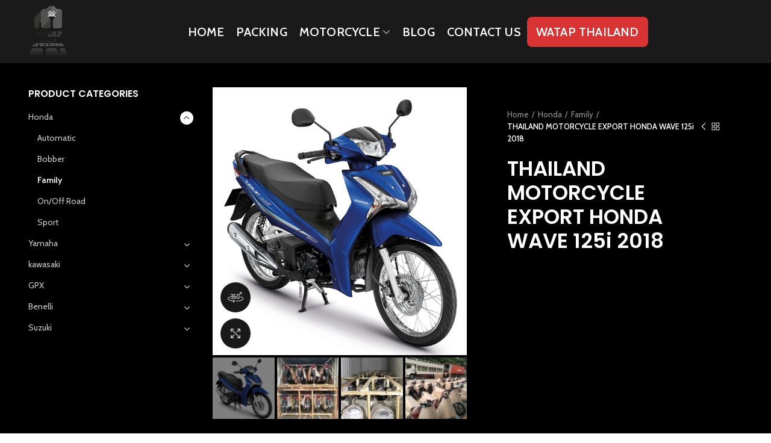

--- FILE ---
content_type: text/html; charset=UTF-8
request_url: https://watapthailand.com/watapmotor/product/wave110i-2017-copy/
body_size: 15861
content:
<!DOCTYPE html>
<html lang="en-US">
<head>
	<meta charset="UTF-8">
	<meta name="viewport" content="width=device-width, initial-scale=1.0, maximum-scale=1.0, user-scalable=no">
	<link rel="profile" href="https://gmpg.org/xfn/11">
	<link rel="pingback" href="https://watapthailand.com/watapmotor/xmlrpc.php">
	<title>THAILAND MOTORCYCLE EXPORT HONDA  WAVE 125i 2018 &#8211; Watap Motor</title>

<!-- Google Tag Manager for WordPress by gtm4wp.com -->
<script data-cfasync="false" data-pagespeed-no-defer>//<![CDATA[
	var gtm4wp_datalayer_name = "dataLayer";
	var dataLayer = dataLayer || [];
//]]>
</script>
<!-- End Google Tag Manager for WordPress by gtm4wp.com --><link rel='dns-prefetch' href='//fonts.googleapis.com' />
<link rel='dns-prefetch' href='//s.w.org' />
<link rel='preconnect' href='https://fonts.gstatic.com' crossorigin />
<link rel="alternate" type="application/rss+xml" title="Watap Motor &raquo; Feed" href="https://watapthailand.com/watapmotor/feed/" />
<link rel="alternate" type="application/rss+xml" title="Watap Motor &raquo; Comments Feed" href="https://watapthailand.com/watapmotor/comments/feed/" />
<link rel='stylesheet' id='wp-block-library-css'  href='https://watapthailand.com/watapmotor/wp-includes/css/dist/block-library/style.min.css?ver=5.6.16' type='text/css' media='all' />
<link rel='stylesheet' id='wc-block-vendors-style-css'  href='https://watapthailand.com/watapmotor/wp-content/plugins/woocommerce/packages/woocommerce-blocks/build/vendors-style.css?ver=4.0.0' type='text/css' media='all' />
<link rel='stylesheet' id='wc-block-style-css'  href='https://watapthailand.com/watapmotor/wp-content/plugins/woocommerce/packages/woocommerce-blocks/build/style.css?ver=4.0.0' type='text/css' media='all' />
<link rel='stylesheet' id='contact-form-7-css'  href='https://watapthailand.com/watapmotor/wp-content/plugins/contact-form-7/includes/css/styles.css?ver=5.3.2' type='text/css' media='all' />
<link rel='stylesheet' id='rs-plugin-settings-css'  href='https://watapthailand.com/watapmotor/wp-content/plugins/revslider/public/assets/css/settings.css?ver=5.4.6.4' type='text/css' media='all' />
<style id='rs-plugin-settings-inline-css' type='text/css'>
#rs-demo-id {}
</style>
<style id='woocommerce-inline-inline-css' type='text/css'>
.woocommerce form .form-row .required { visibility: visible; }
</style>
<link rel='stylesheet' id='js_composer_front-css'  href='https://watapthailand.com/watapmotor/wp-content/plugins/js_composer/assets/css/js_composer.min.css?ver=5.4.5' type='text/css' media='all' />
<link rel="preload" as="style" href="https://fonts.googleapis.com/css?family=Cabin:400,500,600,700,400italic,500italic,600italic,700italic%7CPoppins:100,200,300,400,500,600,700,800,900,100italic,200italic,300italic,400italic,500italic,600italic,700italic,800italic,900italic%7CLato:100,300,400,700,900,100italic,300italic,400italic,700italic,900italic&#038;display=swap&#038;ver=1589429530" /><link rel="stylesheet" href="https://fonts.googleapis.com/css?family=Cabin:400,500,600,700,400italic,500italic,600italic,700italic%7CPoppins:100,200,300,400,500,600,700,800,900,100italic,200italic,300italic,400italic,500italic,600italic,700italic,800italic,900italic%7CLato:100,300,400,700,900,100italic,300italic,400italic,700italic,900italic&#038;display=swap&#038;ver=1589429530" media="print" onload="this.media='all'"><noscript><link rel="stylesheet" href="https://fonts.googleapis.com/css?family=Cabin:400,500,600,700,400italic,500italic,600italic,700italic%7CPoppins:100,200,300,400,500,600,700,800,900,100italic,200italic,300italic,400italic,500italic,600italic,700italic,800italic,900italic%7CLato:100,300,400,700,900,100italic,300italic,400italic,700italic,900italic&#038;display=swap&#038;ver=1589429530" /></noscript><link rel='stylesheet' id='bootstrap-css'  href='https://watapthailand.com/watapmotor/wp-content/themes/woodmart/css/bootstrap.min.css?ver=5.6.16' type='text/css' media='all' />
<link rel='stylesheet' id='woodmart-style-css'  href='https://watapthailand.com/watapmotor/wp-content/themes/woodmart/style.min.css?ver=5.6.16' type='text/css' media='all' />
<style id='woodmart-style-inline-css' type='text/css'>

		/* top bar height */

		.topbar-menu .item-level-0 > a,
		.topbar-menu .woodmart-wishlist-info-widget > a,
		.topbar-text > .wcml-dropdown a.wcml-cs-item-toggle, 
		.topbar-text > .wcml-dropdown-click a.wcml-cs-item-toggle {
			line-height: 42px;
		}
		
		.topbar-menu .item-level-0 > a,
		.topbar-menu .woodmart-wishlist-info-widget > a,
		.topbar-content,
		.topbar-wrapp,
		.topbar-text > .wcml-dropdown a.wcml-cs-item-toggle, 
		.topbar-text > .wcml-dropdown-click a.wcml-cs-item-toggle {
			height: 42px;
		}

		/* header Banner */

		.header-banner {
			height: 40px;
		}

		.header-banner-display .website-wrapper {
			margin-top:40px;
		}		

		/* Header height for these layouts based on it's menu links line height */

        .wrapp-header {
            min-height: 105px;
        }

        /* Header height browser IE */ 

        .browser-Internet .wrapp-header {
        	height: 105px;
        }

        .act-scroll .wrapp-header,
        .sticky-header .wrapp-header {
            min-height: 75px;
        }

        /* Stiky header height browser IE */ 

        .browser-Internet .act-scroll .wrapp-header,
        .browser-Internet .sticky-header .wrapp-header {
			height: 75px;
        }

        .site-logo img {
            max-width: 250px;
        } 

        .main-header .site-logo img {  
            max-height: 105px;
            padding-top: 10px;
            padding-right: 0;
            padding-bottom: 10px;
            padding-left: 0;
        }

                
            /* And for sticky header logo also */
            .act-scroll .site-logo img,
            .header-clone .site-logo img {
                max-height: 75px;
            } 

        

        .main-nav .menu-item-design-full-width .sub-menu-dropdown,
        .header-menu-top .main-nav .sub-menu-dropdown,
        .header-menu-top .wrapper-search-dropdown,
        .header-menu-top .woodmart-shopping-cart .dropdown-cart,
        .header-menu-top .woodmart-header-links .sub-menu-dropdown,
        .header-menu-top .main-nav .menu-item-design-full-width .sub-menu-dropdown {
            margin-top: 32.5px;
        }

        .main-nav .menu-item-design-full-width .sub-menu-dropdown:after,
        .header-menu-top .main-nav .sub-menu-dropdown:after,
        .header-menu-top .wrapper-search-dropdown:after,
        .header-menu-top .woodmart-shopping-cart .dropdown-cart:after,
        .header-menu-top .woodmart-header-links .sub-menu-dropdown:after,
        .header-menu-top .main-nav .menu-item-design-full-width .sub-menu-dropdown:after {
            height: 32.5px;
        } 

        .act-scroll .main-nav .sub-menu-dropdown,
        .act-scroll .wrapper-search-dropdown,
        .act-scroll .woodmart-shopping-cart .dropdown-cart,
        .act-scroll .woodmart-header-links .sub-menu-dropdown,
        .act-scroll.header-menu-top .main-nav .menu-item-design-full-width .sub-menu-dropdown {
            margin-top: 17.5px;
        }

        .act-scroll .main-nav .sub-menu-dropdown:after,
        .act-scroll .wrapper-search-dropdown:after,
        .act-scroll .woodmart-shopping-cart .dropdown-cart:after,
        .act-scroll .woodmart-header-links .sub-menu-dropdown:after,
        .act-scroll.header-menu-top .main-nav .menu-item-design-full-width .sub-menu-dropdown:after {
            height: 17.5px;
        }

                    @media (min-width: 768px) and (max-width: 1023px) {
                .site-logo img {
                    max-width: 190px;
                } 

                .main-header .site-logo img {
                    padding-top: 10px;
                    padding-right: 0;
                    padding-bottom: 10px;
                    padding-left: 0;
                }   
            }
            @media (max-width: 767px) {
                .site-logo img {
                    max-width: 140px;
                }

                .main-header .site-logo img {
                    padding-top: 10px;
                    padding-right: 0;
                    padding-bottom: 10px;
                    padding-left: 0;                       
                }    
            }
        
                    .woodmart-woocommerce-layered-nav .woodmart-scroll-content {
                max-height: 280px;
            }
          

        /* Page headings settings for heading overlap. Calculate on the header height base */

        .woodmart-header-overlap .title-size-default,
        .woodmart-header-overlap .title-size-small,
        .woodmart-header-overlap .title-shop.without-title.title-size-default,
        .woodmart-header-overlap .title-shop.without-title.title-size-small {
            padding-top: 145px;
        }


        .woodmart-header-overlap .title-shop.without-title.title-size-large,
        .woodmart-header-overlap .title-size-large {
            padding-top: 225px;
        }

		
		/* Desktop */

		@media (min-width: 1024px) {

			/* header overlap with top bar */

			.woodmart-top-bar-on .header-overlap,
			.woodmart-top-bar-on .header-sticky-real {
				top:42px;
			}
		}

		/* Tablet */

        @media (max-width: 1024px) {

			.topbar-content,
			.topbar-wrapp {
				max-height: 38px;
				height:auto;
			}

			.topbar-right-text,
			.topbar-text > .wcml-dropdown a.wcml-cs-item-toggle, 
			.topbar-text > .wcml-dropdown-click a.wcml-cs-item-toggle {
				height: 38px;
			}

			.topbar-text > .wcml-dropdown a.wcml-cs-item-toggle, 
			.topbar-text > .wcml-dropdown-click a.wcml-cs-item-toggle {
				line-height: 38px;
			}			

			.woodmart-top-bar-mobile-on .header-overlap,
			.woodmart-top-bar-mobile-on .header-sticky-real {
				top:38px;
			}

			/* header Banner */

			.header-banner {
				height: 40px;
			}

			.header-banner-display .website-wrapper {
				margin-top:40px;
			}

            /* Header height for these layouts based on it's menu links line height */
            
            .wrapp-header {
                min-height: 60px;
            } 

	        /* Header height browser IE */ 

	        .browser-Internet .wrapp-header {
	        	height: 60px;
	        }

            /* Limit logo image height for mobile according to mobile header height */
            .main-header .site-logo img {
                max-height: 60px;
            }

            .woodmart-shopping-cart,
            .mobile-nav-icon,
            .search-button {
            	height: 60px;
            }

            /* And for sticky header logo also */
            .act-scroll .site-logo img,
            .header-clone .site-logo img {
                max-height: 60px;
            } 

            .act-scroll .wrapp-header,
            .sticky-header .wrapp-header {
                min-height: 60px;
            }

	        /* Stiky header height browser IE */ 

	        .browser-Internet .act-scroll .wrapp-header,
	        .browser-Internet .sticky-header .wrapp-header {
				height: 60px;
	        }

            /* Page headings settings for heading overlap. Calculate on the MOBILE header height base */
            .woodmart-header-overlap .title-size-default,
            .woodmart-header-overlap .title-size-small,
            .woodmart-header-overlap .title-shop.without-title.title-size-default,
            .woodmart-header-overlap .title-shop.without-title.title-size-small {
                padding-top: 80px;
            }

            .woodmart-header-overlap .title-shop.without-title.title-size-large,
            .woodmart-header-overlap .title-size-large {
                padding-top: 120px;
            }

         }
 
        
</style>
<link rel='stylesheet' id='child-style-css'  href='https://watapthailand.com/watapmotor/wp-content/themes/woodmart-child/style.css?ver=5.6.16' type='text/css' media='all' />
<link rel='stylesheet' id='font-awesome-css-css'  href='https://watapthailand.com/watapmotor/wp-content/themes/woodmart/css/font-awesome.min.css?ver=5.6.16' type='text/css' media='all' />
<script type="text/template" id="tmpl-variation-template">
	<div class="woocommerce-variation-description">{{{ data.variation.variation_description }}}</div>
	<div class="woocommerce-variation-price">{{{ data.variation.price_html }}}</div>
	<div class="woocommerce-variation-availability">{{{ data.variation.availability_html }}}</div>
</script>
<script type="text/template" id="tmpl-unavailable-variation-template">
	<p>Sorry, this product is unavailable. Please choose a different combination.</p>
</script>
<script type='text/javascript' src='https://watapthailand.com/watapmotor/wp-includes/js/jquery/jquery.min.js?ver=3.5.1' id='jquery-core-js'></script>
<script type='text/javascript' src='https://watapthailand.com/watapmotor/wp-includes/js/jquery/jquery-migrate.min.js?ver=3.3.2' id='jquery-migrate-js'></script>
<script type='text/javascript' src='https://watapthailand.com/watapmotor/wp-content/plugins/revslider/public/assets/js/jquery.themepunch.tools.min.js?ver=5.4.6.4' id='tp-tools-js'></script>
<script type='text/javascript' src='https://watapthailand.com/watapmotor/wp-content/plugins/revslider/public/assets/js/jquery.themepunch.revolution.min.js?ver=5.4.6.4' id='revmin-js'></script>
<script type='text/javascript' src='https://watapthailand.com/watapmotor/wp-content/plugins/woocommerce/assets/js/jquery-blockui/jquery.blockUI.min.js?ver=2.70' id='jquery-blockui-js'></script>
<script type='text/javascript' id='wc-add-to-cart-js-extra'>
/* <![CDATA[ */
var wc_add_to_cart_params = {"ajax_url":"\/watapmotor\/wp-admin\/admin-ajax.php","wc_ajax_url":"\/watapmotor\/?wc-ajax=%%endpoint%%","i18n_view_cart":"View cart","cart_url":"https:\/\/watapthailand.com\/watapmotor","is_cart":"","cart_redirect_after_add":"no"};
/* ]]> */
</script>
<script type='text/javascript' src='https://watapthailand.com/watapmotor/wp-content/plugins/woocommerce/assets/js/frontend/add-to-cart.min.js?ver=5.0.0' id='wc-add-to-cart-js'></script>
<script type='text/javascript' src='https://watapthailand.com/watapmotor/wp-content/plugins/duracelltomi-google-tag-manager/js/gtm4wp-form-move-tracker.js?ver=1.11.6' id='gtm4wp-form-move-tracker-js'></script>
<script type='text/javascript' src='https://watapthailand.com/watapmotor/wp-content/plugins/js_composer/assets/js/vendors/woocommerce-add-to-cart.js?ver=5.4.5' id='vc_woocommerce-add-to-cart-js-js'></script>
<!--[if lt IE 9]>
<script type='text/javascript' src='https://watapthailand.com/watapmotor/wp-content/themes/woodmart/js/html5.js?ver=5.6.16' id='woodmart_html5shiv-js'></script>
<![endif]-->
<script type='text/javascript' src='https://watapthailand.com/watapmotor/wp-content/themes/woodmart/js/device.min.js?ver=5.6.16' id='woodmart-device-js'></script>
<link rel="https://api.w.org/" href="https://watapthailand.com/watapmotor/wp-json/" /><link rel="alternate" type="application/json" href="https://watapthailand.com/watapmotor/wp-json/wp/v2/product/2332" /><link rel="EditURI" type="application/rsd+xml" title="RSD" href="https://watapthailand.com/watapmotor/xmlrpc.php?rsd" />
<link rel="wlwmanifest" type="application/wlwmanifest+xml" href="https://watapthailand.com/watapmotor/wp-includes/wlwmanifest.xml" /> 
<meta name="generator" content="WordPress 5.6.16" />
<meta name="generator" content="WooCommerce 5.0.0" />
<link rel="canonical" href="https://watapthailand.com/watapmotor/product/wave110i-2017-copy/" />
<link rel='shortlink' href='https://watapthailand.com/watapmotor/?p=2332' />
<link rel="alternate" type="application/json+oembed" href="https://watapthailand.com/watapmotor/wp-json/oembed/1.0/embed?url=https%3A%2F%2Fwatapthailand.com%2Fwatapmotor%2Fproduct%2Fwave110i-2017-copy%2F" />
<link rel="alternate" type="text/xml+oembed" href="https://watapthailand.com/watapmotor/wp-json/oembed/1.0/embed?url=https%3A%2F%2Fwatapthailand.com%2Fwatapmotor%2Fproduct%2Fwave110i-2017-copy%2F&#038;format=xml" />
<meta name="framework" content="Redux 4.1.24" /><!-- start Simple Custom CSS and JS -->
<style type="text/css">
.color-scheme-light .hovered-social-icons, .woodmart-dark .hovered-social-icons {
    display: none;
}</style>
<!-- end Simple Custom CSS and JS -->
<!-- start Simple Custom CSS and JS -->
<style type="text/css">
.cat-item-77 {
   display: none !important;
}</style>
<!-- end Simple Custom CSS and JS -->
<!-- start Simple Custom CSS and JS -->
<style type="text/css">
.entry-meta-list {
    display: none !important;
}</style>
<!-- end Simple Custom CSS and JS -->
<!-- start Simple Custom CSS and JS -->
<style type="text/css">
body .btn.btn-style-link {
       color: #fff;
}</style>
<!-- end Simple Custom CSS and JS -->
<!-- start Simple Custom CSS and JS -->
<style type="text/css">
.link-home {
   background: #d93333;
   padding: 5px;
   border-radius: 8px;
   font-size:12px !important;
}
.link-home:hover {
   background: #c52e2e;
  color:#000;
}</style>
<!-- end Simple Custom CSS and JS -->
<!-- start Simple Custom CSS and JS -->
<style type="text/css">
.color-scheme-light .blog-post-loop .article-body-container, .woodmart-dark .blog-post-loop .article-body-container {
    background-color: #1a1a1a;
}</style>
<!-- end Simple Custom CSS and JS -->
<!-- start Simple Custom CSS and JS -->
<style type="text/css">
.woodmart-dark table td {
    border-color: rgba(255,255,255,.15);
}

.woodmart-dark .tabs-layout-tabs li {
    color: #de3333;
}</style>
<!-- end Simple Custom CSS and JS -->
<!-- start Simple Custom CSS and JS -->
<style type="text/css">
</style>
<!-- end Simple Custom CSS and JS -->
<!-- start Simple Custom CSS and JS -->
<style type="text/css">
.woodmart-dark .main-page-wrapper {
    background-color: #000;
}</style>
<!-- end Simple Custom CSS and JS -->
<!-- start Simple Custom CSS and JS -->
<style type="text/css">
.single-product .site-content {
    background-color: #000 !important;
}</style>
<!-- end Simple Custom CSS and JS -->
<!-- start Simple Custom CSS and JS -->
<style type="text/css">
.main-nav .item-level-0>a {
    font-size: 20px;
}</style>
<!-- end Simple Custom CSS and JS -->

<!-- Google Tag Manager for WordPress by gtm4wp.com -->
<script data-cfasync="false" data-pagespeed-no-defer>//<![CDATA[
	var dataLayer_content = {"pagePostType":"product","pagePostType2":"single-product","pagePostAuthor":"watapthailand-motor"};
	dataLayer.push( dataLayer_content );//]]>
</script>
<script data-cfasync="false">//<![CDATA[
(function(w,d,s,l,i){w[l]=w[l]||[];w[l].push({'gtm.start':
new Date().getTime(),event:'gtm.js'});var f=d.getElementsByTagName(s)[0],
j=d.createElement(s),dl=l!='dataLayer'?'&l='+l:'';j.async=true;j.src=
'//www.googletagmanager.com/gtm.'+'js?id='+i+dl;f.parentNode.insertBefore(j,f);
})(window,document,'script','dataLayer','GTM-WV7TF5F');//]]>
</script>
<!-- End Google Tag Manager -->
<!-- End Google Tag Manager for WordPress by gtm4wp.com -->			<link rel="shortcut icon" href="https://watapthailand.com/watapmotor/wp-content/uploads/2018/03/logo-icon.png">
			<link rel="apple-touch-icon-precomposed" sizes="152x152" href="https://watapthailand.com/watapmotor/wp-content/uploads/2018/03/logo-icon.png">
			<noscript><style>.woocommerce-product-gallery{ opacity: 1 !important; }</style></noscript>
	<meta name="generator" content="Powered by WPBakery Page Builder - drag and drop page builder for WordPress."/>
<!--[if lte IE 9]><link rel="stylesheet" type="text/css" href="https://watapthailand.com/watapmotor/wp-content/plugins/js_composer/assets/css/vc_lte_ie9.min.css" media="screen"><![endif]--><meta name="generator" content="Powered by Slider Revolution 5.4.6.4 - responsive, Mobile-Friendly Slider Plugin for WordPress with comfortable drag and drop interface." />
<script type="text/javascript">function setREVStartSize(e){
				try{ var i=jQuery(window).width(),t=9999,r=0,n=0,l=0,f=0,s=0,h=0;					
					if(e.responsiveLevels&&(jQuery.each(e.responsiveLevels,function(e,f){f>i&&(t=r=f,l=e),i>f&&f>r&&(r=f,n=e)}),t>r&&(l=n)),f=e.gridheight[l]||e.gridheight[0]||e.gridheight,s=e.gridwidth[l]||e.gridwidth[0]||e.gridwidth,h=i/s,h=h>1?1:h,f=Math.round(h*f),"fullscreen"==e.sliderLayout){var u=(e.c.width(),jQuery(window).height());if(void 0!=e.fullScreenOffsetContainer){var c=e.fullScreenOffsetContainer.split(",");if (c) jQuery.each(c,function(e,i){u=jQuery(i).length>0?u-jQuery(i).outerHeight(!0):u}),e.fullScreenOffset.split("%").length>1&&void 0!=e.fullScreenOffset&&e.fullScreenOffset.length>0?u-=jQuery(window).height()*parseInt(e.fullScreenOffset,0)/100:void 0!=e.fullScreenOffset&&e.fullScreenOffset.length>0&&(u-=parseInt(e.fullScreenOffset,0))}f=u}else void 0!=e.minHeight&&f<e.minHeight&&(f=e.minHeight);e.c.closest(".rev_slider_wrapper").css({height:f})					
				}catch(d){console.log("Failure at Presize of Slider:"+d)}
			};</script>
<style id="woodmart_options-dynamic-css" title="dynamic-css" class="redux-options-output">.page-title-default{background-color:#0a0a0a;background-position:center center;background-size:cover;}.topbar-wrapp{background-color:#83b735;}.header-categories-nav .menu-opener{background-color:#83b735;}.footer-container{background-color:#1a1a1a;}.font-text, body, .menu-label, .menu-item-register .create-account-link, .wpb-js-composer .vc_tta.vc_general.vc_tta-style-classic.vc_tta-accordion .vc_tta-panel-title, .widgetarea-mobile .widget_currency_sel_widget .widget-title, .widgetarea-mobile .widget_icl_lang_sel_widget .widget-title, .woodmart-hover-base .hover-content table th, .woocommerce-product-details__short-description table th
		{font-family:Cabin;}.font-primary, .page-title h1, table th, .woodmart-products-tabs .tabs-name, .woodmart-products-tabs .products-tabs-title, .woodmart-price-table .woodmart-plan-title, .masonry-filter li, .woocommerce-column__title, header.title > h3, .woodmart-sizeguide-table tr:first-child td, .tabs-layout-tabs .tabs li, .woodmart-accordion-title, .woodmart-checkout-steps ul, .woocommerce-billing-fields > h3, .woocommerce-shipping-fields > h3, .woocommerce-additional-fields > h3, #ship-to-different-address label, #order_review_heading, .cart-empty, .cart-totals-inner h2, .social-login-title, .register-or, .woocommerce-MyAccount-title, .wpb-js-composer .vc_tta.vc_general.vc_tta-style-classic.vc_tta-tabs .vc_tta-tab > a, .wishlist-title h2, body > h1, table.compare-list tr.no-products td, #order_payment_heading, .widget_rss ul li > a, h1, h2, h3, h4, h5, h6, .title, legend, .woocommerce-Reviews .comment-reply-title, .menu-mega-dropdown .sub-menu > li > a, .mega-menu-list > li > a, .color-scheme-light .mega-menu-list > li > a
		{font-family:Poppins;}.category-grid-item .category-title, .blog-post-loop .entry-title, .post-single-page .entry-title, .single-post-navigation .post-title, td.product-name a, .product-image-summary .entry-title, .woodmart-menu-price .menu-price-title, .product-title, .product-grid-item .product-title, .group_table td.label a, table.compare-list tr.title td, .widget_recent_entries ul li a, .widget_recent_comments ul li > a, .woodmart-recent-posts .entry-title a, .widget_recent_reviews li a, .yith-woocompare-widget .products-list li a.title{font-family:Poppins;}.font-alt
			{font-family:Lato,'MS Sans Serif', Geneva, sans-serif;font-weight:400;}.widgettitle, .widgettitle a, .widget-title, .widget-title a{font-family:Poppins;}.main-nav-style, .main-nav .item-level-0 > a, body:not(.global-full-screen-menu) .woodmart-header-links > ul > li > a, .full-screen-nav .item-level-0 > a{font-family:Cabin;}.color-scheme-dark a:hover, .color-scheme-dark a:focus, .color-primary, .woodmart-dark .color-primary, a:hover, a:focus, blockquote footer:before, blockquote cite, blockquote cite a, .woodmart-cart-design-3 .woodmart-cart-subtotal .amount, .btn-style-bordered.btn-color-primary, .mega-menu-list > li > a:hover, .mega-menu-list > li > a:focus, .mega-menu-list .sub-sub-menu li a:hover, .mega-menu-list .sub-sub-menu li a:focus, .menu-style-default .navigation-wrap.navigation-color-scheme-dark .main-nav .item-level-0:hover > a, .menu-style-default .navigation-wrap.navigation-color-scheme-dark .main-nav .item-level-0:focus > a, .menu-style-default .navigation-wrap.navigation-color-scheme-dark .main-nav .item-level-0.current-menu-item > a, .site-mobile-menu li.current_page_item > a, .site-mobile-menu li.current_page_item > a:hover, .site-mobile-menu .sub-menu li.current_page_item > a, .site-mobile-menu .sub-menu li.current_page_item > a:hover, .menu-style-default .site-mobile-menu .menu-item-my-account li.is-active > a, .menu-style-bordered .site-mobile-menu .menu-item-my-account li.is-active > a, .woodmart-dark.menu-style-default .site-mobile-menu .menu-item-my-account li.is-active > a, .woodmart-dark.menu-style-bordered .site-mobile-menu .menu-item-my-account li.is-active > a, .dropdowns-color-light.menu-style-default .site-mobile-menu .menu-item-my-account li.is-active > a, .dropdowns-color-light.menu-style-bordered .site-mobile-menu .menu-item-my-account li.is-active > a, .woodmart-title-color-primary .title-subtitle, .subtitle-color-primary.subtitle-style-default, .instagram-widget .clear a:hover, .woodmart-info-box .with-text, .woodmart-info-box .subtitle-color-primary, .woodmart-products-tabs.tabs-design-simple .products-tabs-title li.active-tab-title, .woodmart-price-table.price-style-alt .woodmart-price-currency, .woodmart-price-table.price-style-alt .woodmart-price-value, .woodmart-menu-price.cursor-pointer:hover .menu-price-title, .woodmart-menu-price.cursor-pointer:focus .menu-price-title, .amount, .price, .price ins, .woodmart-buttons > div a:focus, .woodmart-buttons > div a:hover, .woodmart-buttons .yith-wcwl-add-to-wishlist .yith-wcwl-wishlistexistsbrowse a, .woodmart-hover-base .product-compare-button a:hover, .woodmart-hover-base .product-compare-button a:focus, .read-more-section a, .read-more-section a:hover, .comments-area .reply a, .comments-area .reply a:hover, .error404 .page-title, .not-found .entry-header:before, .wishlist_table tr td.product-stock-status span.wishlist-in-stock:before, .product-image-summary .in-stock:before, .variations_form .in-stock:before, .woocommerce-order-pay td.product-total .amount, .compare-btn-wrapper a:hover, .summary-inner > .yith-wcwl-add-to-wishlist a:hover, .sizeguide-btn-wrapp a:hover, .woodmart-dark .compare-btn-wrapper a:hover, .woodmart-dark .summary-inner > .yith-wcwl-add-to-wishlist a:hover, .woodmart-dark .sizeguide-btn-wrapp a:hover, .compare-btn-wrapper a.added:before, .summary-inner > .yith-wcwl-add-to-wishlist .yith-wcwl-wishlistaddedbrowse a:before, .summary-inner > .yith-wcwl-add-to-wishlist .yith-wcwl-wishlistexistsbrowse a:before, .woodmart-accordion-title:hover, .woodmart-accordion-title.active, .woodmart-dark .woodmart-accordion-title:hover, .woodmart-dark .woodmart-accordion-title.active, body.woocommerce-checkout .woocommerce > .woocommerce-info .showcoupon, body.woocommerce-checkout .woocommerce > .woocommerce-info .showlogin, .cart-totals-inner .shipping-calculator-button, .woodmart-dark .cart-totals-inner .shipping-calculator-button, .login-form-footer .lost_password, .login-form-footer .lost_password:hover, .login-form-footer .lost_password:focus, .menu-item-register .create-account-link, .menu-item-register .create-account-link:hover, .menu-item-register .create-account-link:focus, .woodmart-my-account-links a:hover:before, .woodmart-my-account-links a:focus:before, .menu-style-default .main-nav .item-level-0:hover > a, .menu-style-default .woodmart-header-links .item-level-0:hover > a, .menu-style-default .main-nav .item-level-0:focus > a, .menu-style-default .woodmart-header-links .item-level-0:focus > a, .menu-style-default .main-nav .item-level-0.current-menu-item > a, .menu-style-default .woodmart-header-links .item-level-0.current-menu-item > a, .menu-style-default .menu-mega-dropdown .sub-menu > li > a:hover, .menu-style-default .menu-mega-dropdown .sub-menu > li > a:focus, .menu-style-default .menu-mega-dropdown .sub-sub-menu li a:hover, .menu-style-default .menu-mega-dropdown .sub-sub-menu li a:focus, .navigation-wrap.navigation-color-scheme-dark .menu-text-widget > a:hover, .xtemos-category-list .tab-preview-count{color:#dd3333;}.woodmart-wishlist-info-widget .wishlist-count, .woodmart-cart-design-2 .woodmart-cart-number, .woodmart-cart-design-4 .woodmart-cart-number, .btn.btn-color-primary, .button.btn-color-primary, button.btn-color-primary, .added_to_cart.btn-color-primary, [type=submit].btn-color-primary, [type=button].btn-color-primary, .btn-style-bordered.btn-color-primary:hover, .btn-style-bordered.btn-color-primary:focus, .product-label.onsale, .menu-label-primary, .main-nav .item-level-0.callto-btn > a, .menu-style-bordered .navigation-wrap.navigation-color-scheme-dark .main-nav .item-level-0 > a span:not(.menu-label):after, .mobile-nav-tabs .mobile-tab-title:after, .icon-sub-menu.up-icon, .quantity input[type=button]:hover, .comment-form .submit, .mc4wp-form input[type=submit], .woodmart-pagination > span:not(.page-links-title), .page-links > span:not(.page-links-title), .slider-title:before, .woodmart-title-color-primary .title-subtitle.style-background, .woodmart-title-style-simple.woodmart-title-color-primary .liner-continer:after, .woodmart-social-icons.icons-design-simple .woodmart-social-icon a:hover, .subtitle-color-primary.subtitle-style-background, .woodmart-info-box .subtitle-color-primary.subtitle-style-background, .timer-style-active .woodmart-timer > span, .woodmart-price-table .woodmart-plan-footer > a, .woodmart-price-table.price-style-default .woodmart-plan-price, .product-grid-item .quick-shop-wrapper .quantity, .woocommerce-pagination .page-numbers .current, .cat-design-replace-title .category-title, .woodmart-hover-alt .btn-add-swap > a span:not(.woodmart-tooltip-label):before, .woodmart-hover-base:not(.product-in-carousel):not(.hover-width-small) .woodmart-add-btn > a, .woodmart-hover-quick .woodmart-add-btn > a, .product-list-item .woodmart-add-btn > a, .woodmart-hover-standard .btn-add > a, .woodmart-dark .woodmart-entry-meta .meta-reply .comments-count, .color-scheme-light .woodmart-entry-meta .meta-reply .comments-count, .meta-post-categories, .woodmart-single-footer .tags-list a:hover:after, .woodmart-single-footer .tags-list a:focus:after, .woocommerce input[name=save_account_details], .woocommerce input[name=save_address], .woocommerce input[name=track], .woocommerce-Button--next, .woocommerce-Button--previous, .select2-container--default .select2-results__option[aria-selected=true], .popup-quick-view .woodmart-scroll-content > a, .popup-quick-view .view-details-btn, .woocommerce-store-notice, td.woocommerce-orders-table__cell-order-actions a, .account-payment-methods-table .button, .woocommerce table.wishlist_table td.product-add-to-cart a, .single_add_to_cart_button, .tabs-layout-tabs .tabs li a:after, .checkout_coupon .button, #place_order, .return-to-shop .button, .cart-totals-inner .checkout-button, .cart-actions .button[name=apply_coupon], .register .button, .login .button, .lost_reset_password .button, .woocommerce-MyAccount-content > p:not(.woocommerce-Message):first-child mark, .woocommerce-MyAccount-content > .button, .order-info mark, #yith-wpv-abuse, #dokan-seller-listing-wrap .dokan-btn, div.open-table-widget .otw-button-wrap .otw-submit, div.open-table-widget .otw-button-wrap .otw-submit-btn, .yith-ywraq-add-to-quote .yith-ywraq-add-button .button.add-request-quote-button, .widget_shopping_cart .buttons .checkout, .widget_tag_cloud .tagcloud a:hover, .widget_tag_cloud .tagcloud a:focus, .widget_product_tag_cloud .tagcloud a:hover, .widget_product_tag_cloud .tagcloud a:focus, .widget_calendar #wp-calendar #today, .widget_price_filter .ui-slider .ui-slider-range, .widget_price_filter .ui-slider .ui-slider-handle:after, .widget_layered_nav ul .chosen a:before, .widget_product_categories .product-categories li a:hover + .count, .widget_product_categories .product-categories li a:focus + .count, .widget_product_categories .product-categories li.current-cat > .count, .woodmart-woocommerce-layered-nav .layered-nav-link:hover + .count, .woodmart-woocommerce-layered-nav .layered-nav-link:focus + .count, .woodmart-woocommerce-layered-nav .chosen .count, .menu-style-bordered .main-nav .item-level-0 > a span:not(.menu-label):after, .menu-style-bordered .woodmart-header-links .item-level-0 > a span:not(.menu-label):after, .menu-style-bordered .full-screen-nav .item-level-0 > a > span:not(.menu-label):after, .menu-style-bordered .main-nav .item-level-0 > a > span:not(.menu-label):after, .menu-style-bordered .woodmart-header-links .item-level-0 > a > span:not(.menu-label):after, .menu-style-bordered .sub-menu-dropdown .sub-menu li a > span:not(.menu-label):after, .menu-style-bordered .sub-menu-dropdown .sub-sub-menu li a > span:not(.menu-label):after, .menu-style-bordered .menu-item-my-account .sub-menu li a > span:not(.menu-label):after, .menu-style-bordered .menu-item-my-account .sub-sub-menu li a > span:not(.menu-label):after, .woodmart-products-tabs.tabs-design-default .products-tabs-title .tab-label:after, .category-nav-link .category-name:after, .masonry-filter li a:after, .woodmart-checkout-steps ul li span:after, .wpb-js-composer .vc_tta.vc_general.vc_tta-style-classic.vc_tta-tabs .vc_tta-tab .vc_tta-title-text:after, .xtemos-category-list .tab-preview-name:after{background-color:#dd3333;}.border-color-primary, blockquote, .btn-style-bordered.btn-color-primary, .btn-style-bordered.btn-color-primary:hover, .btn-style-bordered.btn-color-primary:focus, .btn-style-link.btn-color-primary, .btn-style-link.btn-color-primary:hover, .btn-style-link.btn-color-primary:focus, .menu-label-primary:before, .quantity input[type=button]:hover, .woodmart-title-style-underlined.woodmart-title-color-primary .title, .woodmart-title-style-underlined-2.woodmart-title-color-primary .title, .woodmart-products-tabs.tabs-design-simple .tabs-name, .woodmart-price-table.price-highlighted .woodmart-plan-inner, .woocommerce-ordering select:focus, .woodmart-single-footer .tags-list a:hover, .woodmart-single-footer .tags-list a:focus, .widget_tag_cloud .tagcloud a:hover, .widget_tag_cloud .tagcloud a:focus, .widget_product_tag_cloud .tagcloud a:hover, .widget_product_tag_cloud .tagcloud a:focus, .widget_layered_nav ul li a:hover:before, .widget_layered_nav ul .chosen a:before, .widget_product_categories .product-categories li a:hover + .count, .widget_product_categories .product-categories li a:focus + .count, .widget_product_categories .product-categories li.current-cat > .count, .woodmart-woocommerce-layered-nav .layered-nav-link:hover + .count, .woodmart-woocommerce-layered-nav .layered-nav-link:focus + .count, .woodmart-woocommerce-layered-nav .chosen .count{border-color:#dd3333;}.with-animation .info-svg-wrapper path{stroke:#dd3333;}.single-product .site-content{background-color:#FAFAFA;}.single_add_to_cart_button, .widget_shopping_cart .buttons .checkout, .cart-totals-inner .checkout-button, .woodmart-hover-quick .woodmart-add-btn > a, .woodmart-hover-standard .btn-add > a, #place_order, .return-to-shop .button, .woodmart-hover-base:not(.product-in-carousel):not(.hover-width-small) .woodmart-add-btn > a, .register .button, .login .button, .lost_reset_password .button, .woodmart-price-table .woodmart-plan-footer > a, table.compare-list tr.add-to-cart td a, .popup-added_to_cart .view-cart, .woocommerce table.wishlist_table td.product-add-to-cart .add_to_cart, .popup-quick-view .woodmart-scroll-content > a, .product-list-item .woodmart-add-btn a{background-color:#e92d74;}.single_add_to_cart_button:hover,.single_add_to_cart_button:focus, .widget_shopping_cart .buttons .checkout:hover, .widget_shopping_cart .buttons .checkout:focus, .cart-totals-inner .checkout-button:hover, .cart-totals-inner .checkout-button:focus, .woodmart-hover-quick .woodmart-add-btn > a:hover, .woodmart-hover-quick .woodmart-add-btn > a:focus, .woodmart-hover-standard .btn-add > a:hover, .woodmart-hover-standard .btn-add > a:focus, #place_order:hover, #place_order:focus, .return-to-shop .button:hover, .return-to-shop .button:focus, .woodmart-hover-base:not(.product-in-carousel):not(.hover-width-small) .woodmart-add-btn > a:hover, .woodmart-hover-base:not(.product-in-carousel):not(.hover-width-small) .woodmart-add-btn > a:focus, .register .button:hover, .register .button:focus, .login .button:hover, .login .button:focus, .lost_reset_password .button:hover, .lost_reset_password .button:focus, .woodmart-price-table .woodmart-plan-footer > a:hover, .woodmart-price-table .woodmart-plan-footer > a:focus, table.compare-list tr.add-to-cart td a:hover, table.compare-list tr.add-to-cart td a:focus, .popup-added_to_cart .view-cart:hover, .popup-added_to_cart .view-cart:focus, .woocommerce table.wishlist_table td.product-add-to-cart .add_to_cart:hover, .woocommerce table.wishlist_table td.product-add-to-cart .add_to_cart:focus, .popup-quick-view .woodmart-scroll-content > a:hover, .popup-quick-view .woodmart-scroll-content > a:focus, .product-list-item .woodmart-add-btn a:hover, .product-list-item .woodmart-add-btn a:focus{background-color:#D2276A;}.cart-actions .button[name="apply_coupon"], td.woocommerce-orders-table__cell-order-actions a, .woocommerce-Button--next, .woocommerce-Button--previous, .comment-form .submit, .mc4wp-form input[type="submit"], .woocommerce input[name="save_account_details"], .woocommerce input[name="save_address"], .woocommerce input[name="track"], .main-nav .item-level-0.callto-btn > a, .checkout_coupon .button, .cookies-buttons .cookies-accept-btn, .post-password-form input[type="submit"], #yith-wpv-abuse, div.open-table-widget .otw-button-wrap .otw-submit, div.open-table-widget .otw-button-wrap .otw-submit-btn, .woocommerce-MyAccount-content > .button, .account-payment-methods-table .button, #dokan-seller-listing-wrap .dokan-btn{background-color:#e92d74;}.cart-actions .button[name="apply_coupon"]:hover,.cart-actions .button[name="apply_coupon"]:focus, td.woocommerce-orders-table__cell-order-actions a:hover, td.woocommerce-orders-table__cell-order-actions a:focus, .woocommerce-Button--next:hover, .woocommerce-Button--next:focus, .woocommerce-Button--previous:hover, .woocommerce-Button--previous:focus, .comment-form .submit:hover, .comment-form .submit:focus, .mc4wp-form input[type="submit"]:hover, .mc4wp-form input[type="submit"]:focus, .woocommerce input[name="save_account_details"]:hover, .woocommerce input[name="save_account_details"]:focus, .woocommerce input[name="save_address"]:hover, .woocommerce input[name="save_address"]:focus, .woocommerce input[name="track"]:hover, .woocommerce input[name="track"]:focus, .main-nav .item-level-0.callto-btn > a:hover, .main-nav .item-level-0.callto-btn > a:focus, .checkout_coupon .button:hover, .checkout_coupon .button:focus, .cookies-buttons .cookies-accept-btn:hover, .cookies-buttons .cookies-accept-btn:focus, .post-password-form input[type="submit"]:hover, .post-password-form input[type="submit"]:focus, #yith-wpv-abuse:hover, #yith-wpv-abuse:focus, div.open-table-widget .otw-button-wrap .otw-submit:hover, div.open-table-widget .otw-button-wrap .otw-submit:focus, div.open-table-widget .otw-button-wrap .otw-submit-btn:hover, div.open-table-widget .otw-button-wrap .otw-submit-btn:focus, .woocommerce-MyAccount-content > .button:hover, .woocommerce-MyAccount-content > .button:focus, .account-payment-methods-table .button:hover, .account-payment-methods-table .button:focus, #dokan-seller-listing-wrap .dokan-btn:hover, #dokan-seller-listing-wrap .dokan-btn:focus{background-color:#D2276A;}.woodmart-promo-popup{background-color:#111111;background-repeat:no-repeat;background-position:left center;background-size:contain;}</style><style type="text/css" data-type="vc_custom-css">.title-des {
    font-size:20px;
}</style><noscript><style type="text/css"> .wpb_animate_when_almost_visible { opacity: 1; }</style></noscript></head>

<body data-rsssl=1 class="product-template-default single single-product postid-2332 theme-woodmart woocommerce woocommerce-page woocommerce-no-js wrapper-full-width global-cart-design-disable global-search-disable mobile-nav-from-left form-style-rounded form-border-width-2 menu-style-default dropdowns-color-light  woodmart-product-design-default woodmart-product-sticky-on no-sticky-footer woodmart-dark catalog-mode-off categories-accordion-on global-wishlist-disable woodmart-archive-shop woodmart-top-bar-off woodmart-top-bar-mobile-off woodmart-ajax-shop-off woodmart-ajax-search-off logo-responsive-on offcanvas-sidebar-mobile offcanvas-sidebar-tablet enable-sticky-header woodmart-header-simple sticky-header-clone btns-default-rounded btns-default-dark btns-default-hover-dark btns-shop-rounded btns-shop-light btns-shop-hover-light btns-accent-rounded btns-accent-light btns-accent-hover-light wpb-js-composer js-comp-ver-5.4.5 vc_responsive">


					<div class="mobile-nav">							<form role="search" method="get" class="searchform " action="https://watapthailand.com/watapmotor/" >
				<div>
					<label class="screen-reader-text" for="s"></label>
					<input type="text" class="s" placeholder="Search for products" value="" name="s" />
					<input type="hidden" name="post_type" value="product">
										<button type="submit" class="searchsubmit">Search</button>
				</div>
			</form>
			<div class="search-info-text"><span>Start typing to see products you are looking for.</span></div>
			<div class="search-results-wrapper"><div class="woodmart-scroll"><div class="woodmart-search-results woodmart-scroll-content"></div></div><div class="woodmart-search-loader"></div></div>
		<div class="mobile-menu-tab mobile-pages-menu active"><div class="menu-mobile-navigation-container"><ul id="menu-mobile-navigation" class="site-mobile-menu"><li id="menu-item-1980" class="menu-item menu-item-type-post_type menu-item-object-page menu-item-home menu-item-1980 item-level-0"><a href="https://watapthailand.com/watapmotor/" class="woodmart-nav-link"><span>Home</span></a></li>
<li id="menu-item-1983" class="menu-item menu-item-type-post_type menu-item-object-page menu-item-1983 item-level-0"><a href="https://watapthailand.com/watapmotor/packing/" class="woodmart-nav-link"><span>Packing</span></a></li>
<li id="menu-item-1979" class="menu-item menu-item-type-post_type menu-item-object-page menu-item-has-children menu-item-1979 item-level-0"><a href="https://watapthailand.com/watapmotor/products/" class="woodmart-nav-link"><span>Motorcycle</span></a>
<div class="sub-menu-dropdown color-scheme-light">

<div class="container">

<ul class="sub-menu color-scheme-light">
	<li id="menu-item-1984" class="menu-item menu-item-type-taxonomy menu-item-object-product_cat current-product-ancestor current-menu-parent current-product-parent menu-item-1984 item-level-1"><a href="https://watapthailand.com/watapmotor/product-category/honda/" class="woodmart-nav-link"><img src="https://watapthailand.com/watapmotor/wp-content/uploads/2018/02/icon-honda.png" alt="Honda" class="category-icon" /><span>Honda</span></a></li>
	<li id="menu-item-1985" class="menu-item menu-item-type-taxonomy menu-item-object-product_cat menu-item-1985 item-level-1"><a href="https://watapthailand.com/watapmotor/product-category/yamaha/" class="woodmart-nav-link"><img src="https://watapthailand.com/watapmotor/wp-content/uploads/2018/02/icon-yamaha.png" alt="Yamaha" class="category-icon" /><span>Yamaha</span></a></li>
	<li id="menu-item-1986" class="menu-item menu-item-type-taxonomy menu-item-object-product_cat menu-item-1986 item-level-1"><a href="https://watapthailand.com/watapmotor/product-category/kawasaki/" class="woodmart-nav-link"><img src="https://watapthailand.com/watapmotor/wp-content/uploads/2018/02/icon-kawasaki.png" alt="kawasaki" class="category-icon" /><span>kawasaki</span></a></li>
	<li id="menu-item-1987" class="menu-item menu-item-type-taxonomy menu-item-object-product_cat menu-item-1987 item-level-1"><a href="https://watapthailand.com/watapmotor/product-category/gpx/" class="woodmart-nav-link"><img src="https://watapthailand.com/watapmotor/wp-content/uploads/2018/02/icon-gpx.png" alt="GPX" class="category-icon" /><span>GPX</span></a></li>
	<li id="menu-item-1988" class="menu-item menu-item-type-taxonomy menu-item-object-product_cat menu-item-1988 item-level-1"><a href="https://watapthailand.com/watapmotor/product-category/benelli/" class="woodmart-nav-link"><img src="https://watapthailand.com/watapmotor/wp-content/uploads/2018/02/icon-benelli.png" alt="Benelli" class="category-icon" /><span>Benelli</span></a></li>
	<li id="menu-item-1989" class="menu-item menu-item-type-taxonomy menu-item-object-product_cat menu-item-1989 item-level-1"><a href="https://watapthailand.com/watapmotor/product-category/suzuki/" class="woodmart-nav-link"><img src="https://watapthailand.com/watapmotor/wp-content/uploads/2018/02/icon-suzuki.png" alt="Suzuki" class="category-icon" /><span>Suzuki</span></a></li>
</ul>
</div>
</div>
</li>
<li id="menu-item-1981" class="menu-item menu-item-type-post_type menu-item-object-page menu-item-1981 item-level-0"><a href="https://watapthailand.com/watapmotor/blog/" class="woodmart-nav-link"><span>Blog</span></a></li>
<li id="menu-item-1982" class="menu-item menu-item-type-post_type menu-item-object-page menu-item-1982 item-level-0"><a href="https://watapthailand.com/watapmotor/contact-us/" class="woodmart-nav-link"><span>Contact Us</span></a></li>
<li id="menu-item-1990" class="link-home menu-item menu-item-type-custom menu-item-object-custom menu-item-1990 item-level-0"><a href="http://watapthailand.com/" class="woodmart-nav-link"><span>Watap Thailand</span></a></li>
</ul></div></div>
										<div class="widgetarea-mobile">
								
						</div>
						</div><!--END MOBILE-NAV-->					<div class="cart-widget-side">
						<div class="widget-heading">
							<h3 class="widget-title">Shopping cart</h3>
							<a href="#" class="widget-close">close</a>
						</div>
						<div class="widget woocommerce widget_shopping_cart"><div class="widget_shopping_cart_content"></div></div>
					</div>
					
	
		
	<div class="website-wrapper">

		
		
			<!--END TOP HEADER-->
			
			<!-- HEADER -->
			<header class="main-header header-has-no-bg header-simple icons-design-line header-color-light header-mobile-right" data-sticky-class="header-mobile-right header-color-light">

				<div class="container"><div class="wrapp-header"><div class="header-left-side">			<div class="woodmart-burger-icon mobile-nav-icon">
				<span class="woodmart-burger"></span>
				<span class="woodmart-burger-label">Menu</span>
			</div><!--END MOBILE-NAV-ICON-->
		</div>			<div class="site-logo">
				<div class="woodmart-logo-wrap switch-logo-enable">
					<a href="https://watapthailand.com/watapmotor/" class="woodmart-logo woodmart-main-logo" rel="home">
						<img src="https://watapthailand.com/watapmotor/wp-content/uploads/2018/03/logo_Watap2-1.png" alt="Watap Motor" />					</a>
																	<a href="https://watapthailand.com/watapmotor/" class="woodmart-logo woodmart-sticky-logo" rel="home">
							<img src="https://watapthailand.com/watapmotor/wp-content/uploads/2018/03/logo_Watap2-1.png" alt="Watap Motor" />						</a>
									</div>
			</div>
				<div class="site-navigation woodmart-navigation menu-center navigation-style-default main-nav" role="navigation">
			<div class="menu-menu-new-container"><ul id="menu-menu-new" class="menu"><li id="menu-item-1689" class="menu-item menu-item-type-post_type menu-item-object-page menu-item-home menu-item-1689 item-level-0 menu-item-design-default menu-simple-dropdown item-event-hover"><a href="https://watapthailand.com/watapmotor/" class="woodmart-nav-link"><span>Home</span></a></li>
<li id="menu-item-1585" class="menu-item menu-item-type-post_type menu-item-object-page menu-item-1585 item-level-0 menu-item-design-default menu-simple-dropdown item-event-hover"><a href="https://watapthailand.com/watapmotor/packing/" class="woodmart-nav-link"><span>Packing</span></a></li>
<li id="menu-item-1584" class="menu-item menu-item-type-post_type menu-item-object-page menu-item-has-children menu-item-1584 item-level-0 menu-item-design-default menu-simple-dropdown item-event-hover"><a href="https://watapthailand.com/watapmotor/products/" class="woodmart-nav-link"><span>Motorcycle</span></a>
<div class="sub-menu-dropdown color-scheme-light">

<div class="container">

<ul class="sub-menu color-scheme-light">
	<li id="menu-item-1696" class="menu-item menu-item-type-taxonomy menu-item-object-product_cat current-product-ancestor current-menu-parent current-product-parent menu-item-1696 item-level-1"><a href="https://watapthailand.com/watapmotor/product-category/honda/" class="woodmart-nav-link"><img src="https://watapthailand.com/watapmotor/wp-content/uploads/2018/02/icon-honda.png" alt="Honda" class="category-icon" /><span>Honda</span></a></li>
	<li id="menu-item-1697" class="menu-item menu-item-type-taxonomy menu-item-object-product_cat menu-item-1697 item-level-1"><a href="https://watapthailand.com/watapmotor/product-category/yamaha/" class="woodmart-nav-link"><img src="https://watapthailand.com/watapmotor/wp-content/uploads/2018/02/icon-yamaha.png" alt="Yamaha" class="category-icon" /><span>Yamaha</span></a></li>
	<li id="menu-item-1698" class="menu-item menu-item-type-taxonomy menu-item-object-product_cat menu-item-1698 item-level-1"><a href="https://watapthailand.com/watapmotor/product-category/kawasaki/" class="woodmart-nav-link"><img src="https://watapthailand.com/watapmotor/wp-content/uploads/2018/02/icon-kawasaki.png" alt="kawasaki" class="category-icon" /><span>kawasaki</span></a></li>
	<li id="menu-item-1699" class="menu-item menu-item-type-taxonomy menu-item-object-product_cat menu-item-1699 item-level-1"><a href="https://watapthailand.com/watapmotor/product-category/gpx/" class="woodmart-nav-link"><img src="https://watapthailand.com/watapmotor/wp-content/uploads/2018/02/icon-gpx.png" alt="GPX" class="category-icon" /><span>GPX</span></a></li>
	<li id="menu-item-1700" class="menu-item menu-item-type-taxonomy menu-item-object-product_cat menu-item-1700 item-level-1"><a href="https://watapthailand.com/watapmotor/product-category/benelli/" class="woodmart-nav-link"><img src="https://watapthailand.com/watapmotor/wp-content/uploads/2018/02/icon-benelli.png" alt="Benelli" class="category-icon" /><span>Benelli</span></a></li>
	<li id="menu-item-1701" class="menu-item menu-item-type-taxonomy menu-item-object-product_cat menu-item-1701 item-level-1"><a href="https://watapthailand.com/watapmotor/product-category/suzuki/" class="woodmart-nav-link"><img src="https://watapthailand.com/watapmotor/wp-content/uploads/2018/02/icon-suzuki.png" alt="Suzuki" class="category-icon" /><span>Suzuki</span></a></li>
</ul>
</div>
</div>
</li>
<li id="menu-item-1586" class="menu-item menu-item-type-post_type menu-item-object-page menu-item-1586 item-level-0 menu-item-design-default menu-simple-dropdown item-event-hover"><a href="https://watapthailand.com/watapmotor/blog/" class="woodmart-nav-link"><span>Blog</span></a></li>
<li id="menu-item-1590" class="menu-item menu-item-type-post_type menu-item-object-page menu-item-1590 item-level-0 menu-item-design-default menu-simple-dropdown item-event-hover"><a href="https://watapthailand.com/watapmotor/contact-us/" class="woodmart-nav-link"><span>Contact Us</span></a></li>
<li id="menu-item-1769" class="link-home menu-item menu-item-type-custom menu-item-object-custom menu-item-1769 item-level-0 menu-item-design-default menu-simple-dropdown item-event-hover"><a href="http://watapthailand.com/" class="woodmart-nav-link"><span>Watap Thailand</span></a></li>
</ul></div>		</div><!--END MAIN-NAV-->
		<div class="right-column"></div></div></div>
			</header><!--END MAIN HEADER-->

			<div class="clear"></div>
			
								<div class="main-page-wrapper">
		
						
			
		<!-- MAIN CONTENT AREA -->
				<div class="container-fluid">
			<div class="row content-layout-wrapper">
		
		
	<div class="site-content col-sm-12 content-with-products" role="main">
		
			

<div class="container">
	<div class="woocommerce-notices-wrapper"></div></div>
<div id="product-2332" class="single-product-page single-product-content product-design-default tabs-location-standard tabs-type-tabs meta-location-hide reviews-location-tabs product-summary-shadow product-sticky-on product-has-bg product-with-attachments post-2332 product type-product status-publish has-post-thumbnail product_cat-honda product_cat-family-kawasaki first instock shipping-taxable product-type-simple">

	<div class="container">

		<div class="row product-image-summary-wrap">
			<div class="product-image-summary col-sm-9 col-sm-push-3">
				<div class="row product-image-summary-inner">
					<div class="col-sm-6 product-images">
						<div class="product-images-inner">
							<div class="woocommerce-product-gallery woocommerce-product-gallery--with-images woocommerce-product-gallery--columns-4 images images row thumbs-position-bottom image-action-zoom" style="opacity: 0; transition: opacity .25s ease-in-out;">
	<div class="col-sm-12">

		<figure class="woocommerce-product-gallery__wrapper owl-items-xl-1 owl-items-lg-1 owl-items-md-1 owl-items-sm-1 owl-carousel">
			<div class="product-image-wrap"><figure data-thumb="https://watapthailand.com/watapmotor/wp-content/uploads/2019/01/All-New-Wave125i-2018-Blue-Black-100x100.png" class="woocommerce-product-gallery__image"><a href="https://watapthailand.com/watapmotor/wp-content/uploads/2019/01/All-New-Wave125i-2018-Blue-Black.png"><img width="600" height="632" src="https://watapthailand.com/watapmotor/wp-content/uploads/2019/01/All-New-Wave125i-2018-Blue-Black.png" class="attachment-shop_single size-shop_single wp-post-image" alt="" loading="lazy" title="HONDA WAVE 125i" data-caption="" data-src="https://watapthailand.com/watapmotor/wp-content/uploads/2019/01/All-New-Wave125i-2018-Blue-Black.png" data-large_image="https://watapthailand.com/watapmotor/wp-content/uploads/2019/01/All-New-Wave125i-2018-Blue-Black.png" data-large_image_width="600" data-large_image_height="632" /></a></figure></div><div class="product-image-wrap"><figure data-thumb="https://watapthailand.com/watapmotor/wp-content/uploads/2019/01/IMG_4639-100x100.jpg" class="woocommerce-product-gallery__image"><a href="https://watapthailand.com/watapmotor/wp-content/uploads/2019/01/IMG_4639.jpg"><img width="1108" height="1108" src="https://watapthailand.com/watapmotor/wp-content/uploads/2019/01/IMG_4639.jpg" class="attachment-shop_single size-shop_single" alt="" loading="lazy" title="IMG_4639" data-caption="" data-src="https://watapthailand.com/watapmotor/wp-content/uploads/2019/01/IMG_4639.jpg" data-large_image="https://watapthailand.com/watapmotor/wp-content/uploads/2019/01/IMG_4639.jpg" data-large_image_width="1108" data-large_image_height="1108" srcset="https://watapthailand.com/watapmotor/wp-content/uploads/2019/01/IMG_4639.jpg 1108w, https://watapthailand.com/watapmotor/wp-content/uploads/2019/01/IMG_4639-150x150.jpg 150w, https://watapthailand.com/watapmotor/wp-content/uploads/2019/01/IMG_4639-300x300.jpg 300w, https://watapthailand.com/watapmotor/wp-content/uploads/2019/01/IMG_4639-768x768.jpg 768w, https://watapthailand.com/watapmotor/wp-content/uploads/2019/01/IMG_4639-1024x1024.jpg 1024w, https://watapthailand.com/watapmotor/wp-content/uploads/2019/01/IMG_4639-600x600.jpg 600w, https://watapthailand.com/watapmotor/wp-content/uploads/2019/01/IMG_4639-100x100.jpg 100w" sizes="(max-width: 1108px) 100vw, 1108px" /></a></figure></div><div class="product-image-wrap"><figure data-thumb="https://watapthailand.com/watapmotor/wp-content/uploads/2018/04/packing4-100x100.jpg" class="woocommerce-product-gallery__image"><a href="https://watapthailand.com/watapmotor/wp-content/uploads/2018/04/packing4.jpg"><img width="878" height="662" src="https://watapthailand.com/watapmotor/wp-content/uploads/2018/04/packing4.jpg" class="attachment-shop_single size-shop_single" alt="" loading="lazy" title="packing4" data-caption="" data-src="https://watapthailand.com/watapmotor/wp-content/uploads/2018/04/packing4.jpg" data-large_image="https://watapthailand.com/watapmotor/wp-content/uploads/2018/04/packing4.jpg" data-large_image_width="878" data-large_image_height="662" srcset="https://watapthailand.com/watapmotor/wp-content/uploads/2018/04/packing4.jpg 878w, https://watapthailand.com/watapmotor/wp-content/uploads/2018/04/packing4-300x226.jpg 300w, https://watapthailand.com/watapmotor/wp-content/uploads/2018/04/packing4-768x579.jpg 768w, https://watapthailand.com/watapmotor/wp-content/uploads/2018/04/packing4-600x452.jpg 600w" sizes="(max-width: 878px) 100vw, 878px" /></a></figure></div><div class="product-image-wrap"><figure data-thumb="https://watapthailand.com/watapmotor/wp-content/uploads/2019/01/IMG_4640-100x100.jpg" class="woocommerce-product-gallery__image"><a href="https://watapthailand.com/watapmotor/wp-content/uploads/2019/01/IMG_4640.jpg"><img width="1108" height="1108" src="https://watapthailand.com/watapmotor/wp-content/uploads/2019/01/IMG_4640.jpg" class="attachment-shop_single size-shop_single" alt="" loading="lazy" title="IMG_4640" data-caption="" data-src="https://watapthailand.com/watapmotor/wp-content/uploads/2019/01/IMG_4640.jpg" data-large_image="https://watapthailand.com/watapmotor/wp-content/uploads/2019/01/IMG_4640.jpg" data-large_image_width="1108" data-large_image_height="1108" srcset="https://watapthailand.com/watapmotor/wp-content/uploads/2019/01/IMG_4640.jpg 1108w, https://watapthailand.com/watapmotor/wp-content/uploads/2019/01/IMG_4640-150x150.jpg 150w, https://watapthailand.com/watapmotor/wp-content/uploads/2019/01/IMG_4640-300x300.jpg 300w, https://watapthailand.com/watapmotor/wp-content/uploads/2019/01/IMG_4640-768x768.jpg 768w, https://watapthailand.com/watapmotor/wp-content/uploads/2019/01/IMG_4640-1024x1024.jpg 1024w, https://watapthailand.com/watapmotor/wp-content/uploads/2019/01/IMG_4640-600x600.jpg 600w, https://watapthailand.com/watapmotor/wp-content/uploads/2019/01/IMG_4640-100x100.jpg 100w" sizes="(max-width: 1108px) 100vw, 1108px" /></a></figure></div><div class="product-image-wrap"><figure data-thumb="https://watapthailand.com/watapmotor/wp-content/uploads/2018/04/packing1-100x100.jpg" class="woocommerce-product-gallery__image"><a href="https://watapthailand.com/watapmotor/wp-content/uploads/2018/04/packing1.jpg"><img width="1000" height="547" src="https://watapthailand.com/watapmotor/wp-content/uploads/2018/04/packing1.jpg" class="attachment-shop_single size-shop_single" alt="" loading="lazy" title="packing1" data-caption="" data-src="https://watapthailand.com/watapmotor/wp-content/uploads/2018/04/packing1.jpg" data-large_image="https://watapthailand.com/watapmotor/wp-content/uploads/2018/04/packing1.jpg" data-large_image_width="1000" data-large_image_height="547" srcset="https://watapthailand.com/watapmotor/wp-content/uploads/2018/04/packing1.jpg 1000w, https://watapthailand.com/watapmotor/wp-content/uploads/2018/04/packing1-300x164.jpg 300w, https://watapthailand.com/watapmotor/wp-content/uploads/2018/04/packing1-768x420.jpg 768w, https://watapthailand.com/watapmotor/wp-content/uploads/2018/04/packing1-600x328.jpg 600w" sizes="(max-width: 1000px) 100vw, 1000px" /></a></figure></div>		</figure>
					<div class="product-additional-galleries">
					<div class="product-360-button">
				<a href="#product-360-view"><span>360 product view</span></a>
			</div>
			<div id="product-360-view" class="product-360-view-wrapper mfp-hide">
				<div class="woodmart-threed-view threed-id-530">
										<ul class="threed-view-images">
																																							</ul>
				    <div class="spinner">
				        <span>0%</span>
				    </div>
				</div>
			</div>
					<div class="woodmart-show-product-gallery-wrap"><a href="#" class="woodmart-show-product-gallery"><span>Click to enlarge</span></a></div>
					</div>
			</div>

			<div class="col-sm-12">
			<div class="owl-items-xl-3 owl-items-lg-3 thumbnails owl-items-md-3 owl-items-sm-3"></div>
		</div>
	</div>
						</div>
					</div>
					<div class="col-sm-6 summary entry-summary">
						<div class="summary-inner">
															<div class="single-breadcrumbs-wrapper">
									<div class="single-breadcrumbs">
										<nav class="woocommerce-breadcrumb"><a href="https://watapthailand.com/watapmotor" class="breadcrumb-link ">Home</a><a href="https://watapthailand.com/watapmotor/product-category/honda/" class="breadcrumb-link ">Honda</a><a href="https://watapthailand.com/watapmotor/product-category/honda/family-kawasaki/" class="breadcrumb-link breadcrumb-link-last">Family</a><span class="breadcrumb-last"> THAILAND MOTORCYCLE EXPORT HONDA  WAVE 125i 2018</span></nav>																								<div class="woodmart-products-nav">
								<div class="product-btn product-prev">
					<a href="https://watapthailand.com/watapmotor/product/gd110hu/">Previous product<span class="product-btn-icon"></span></a>
					<div class="wrapper-short">
						<div class="product-short">
							<div class="product-short-image">
								<a href="https://watapthailand.com/watapmotor/product/gd110hu/" class="product-thumb">
									<img width="600" height="571" src="https://watapthailand.com/watapmotor/wp-content/uploads/2018/03/GD11HD-5.jpg" class="attachment-woocommerce_thumbnail size-woocommerce_thumbnail" alt="" />								</a>
							</div>
							<div class="product-short-description">
								<a href="https://watapthailand.com/watapmotor/product/gd110hu/" class="product-title">
									GD110HU								</a>
								<span class="price">
																	</span>
							</div>
						</div>
					</div>
				</div>
				
							<a href="javascript:woodmartThemeModule.backHistory()" class="woodmart-back-btn woodmart-css-tooltip"><span>Back to products</span></a>
		
							</div>
																					</div>
								</div>
							
							
<h1 itemprop="name" class="product_title entry-title">THAILAND MOTORCYCLE EXPORT HONDA  WAVE 125i 2018</h1>						</div>
					</div>
				</div><!-- .summary -->
			</div>

			<aside class="sidebar-container col-sm-3 col-sm-pull-9 sidebar-left area-sidebar-product-single" role="complementary">
	<div class="woodmart-close-sidebar-btn"><span>Close</span></div>
	<div class="sidebar-inner woodmart-sidebar-scroll">
		<div class="widget-area woodmart-sidebar-content">
						<div id="woocommerce_product_categories-2" class="woodmart-widget sidebar-widget woocommerce widget_product_categories"><h5 class="widget-title">Product categories</h5><ul class="product-categories"><li class="cat-item cat-item-36 cat-parent current-cat-parent"><a href="https://watapthailand.com/watapmotor/product-category/honda/">Honda</a><ul class='children'>
<li class="cat-item cat-item-62"><a href="https://watapthailand.com/watapmotor/product-category/honda/automatic-kawasaki/">Automatic</a></li>
<li class="cat-item cat-item-63"><a href="https://watapthailand.com/watapmotor/product-category/honda/bobber-kawasaki/">Bobber</a></li>
<li class="cat-item cat-item-64 current-cat"><a href="https://watapthailand.com/watapmotor/product-category/honda/family-kawasaki/">Family</a></li>
<li class="cat-item cat-item-65"><a href="https://watapthailand.com/watapmotor/product-category/honda/on-off-road-kawasaki/">On/Off Road</a></li>
<li class="cat-item cat-item-66"><a href="https://watapthailand.com/watapmotor/product-category/honda/sport-kawasaki/">Sport</a></li>
</ul>
</li>
<li class="cat-item cat-item-37 cat-parent"><a href="https://watapthailand.com/watapmotor/product-category/yamaha/">Yamaha</a><ul class='children'>
<li class="cat-item cat-item-55"><a href="https://watapthailand.com/watapmotor/product-category/yamaha/on-off-road-yamaha/">On/Off Road</a></li>
<li class="cat-item cat-item-49"><a href="https://watapthailand.com/watapmotor/product-category/yamaha/sport-yamaha/">Sport</a></li>
<li class="cat-item cat-item-52"><a href="https://watapthailand.com/watapmotor/product-category/yamaha/family-yamaha/">Family</a></li>
<li class="cat-item cat-item-53"><a href="https://watapthailand.com/watapmotor/product-category/yamaha/automatic-yamaha/">Automatic</a></li>
<li class="cat-item cat-item-54"><a href="https://watapthailand.com/watapmotor/product-category/yamaha/bobber-yamaha/">Bobber</a></li>
</ul>
</li>
<li class="cat-item cat-item-38 cat-parent"><a href="https://watapthailand.com/watapmotor/product-category/kawasaki/">kawasaki</a><ul class='children'>
<li class="cat-item cat-item-56"><a href="https://watapthailand.com/watapmotor/product-category/kawasaki/automatic-gpx/">Automatic</a></li>
<li class="cat-item cat-item-57"><a href="https://watapthailand.com/watapmotor/product-category/kawasaki/bobber-gpx/">Bobber</a></li>
<li class="cat-item cat-item-58"><a href="https://watapthailand.com/watapmotor/product-category/kawasaki/family-gpx/">Family</a></li>
<li class="cat-item cat-item-59"><a href="https://watapthailand.com/watapmotor/product-category/kawasaki/on-off-road-gpx/">On/Off Road</a></li>
<li class="cat-item cat-item-60"><a href="https://watapthailand.com/watapmotor/product-category/kawasaki/sport-gpx/">Sport</a></li>
</ul>
</li>
<li class="cat-item cat-item-39 cat-parent"><a href="https://watapthailand.com/watapmotor/product-category/gpx/">GPX</a><ul class='children'>
<li class="cat-item cat-item-46"><a href="https://watapthailand.com/watapmotor/product-category/gpx/family/">Family</a></li>
<li class="cat-item cat-item-47"><a href="https://watapthailand.com/watapmotor/product-category/gpx/automatic/">Automatic</a></li>
<li class="cat-item cat-item-48"><a href="https://watapthailand.com/watapmotor/product-category/gpx/sport/">Sport</a></li>
<li class="cat-item cat-item-50"><a href="https://watapthailand.com/watapmotor/product-category/gpx/bobber/">Bobber</a></li>
<li class="cat-item cat-item-51"><a href="https://watapthailand.com/watapmotor/product-category/gpx/on-off-road/">On/Off Road</a></li>
</ul>
</li>
<li class="cat-item cat-item-40 cat-parent"><a href="https://watapthailand.com/watapmotor/product-category/benelli/">Benelli</a><ul class='children'>
<li class="cat-item cat-item-67"><a href="https://watapthailand.com/watapmotor/product-category/benelli/automatic-stallions/">Automatic</a></li>
<li class="cat-item cat-item-68"><a href="https://watapthailand.com/watapmotor/product-category/benelli/bobber-stallions/">Bobber</a></li>
<li class="cat-item cat-item-69"><a href="https://watapthailand.com/watapmotor/product-category/benelli/family-stallions/">Family</a></li>
<li class="cat-item cat-item-70"><a href="https://watapthailand.com/watapmotor/product-category/benelli/on-off-road-stallions/">On/Off Road</a></li>
<li class="cat-item cat-item-71"><a href="https://watapthailand.com/watapmotor/product-category/benelli/sport-stallions/">Sport</a></li>
</ul>
</li>
<li class="cat-item cat-item-61 cat-parent"><a href="https://watapthailand.com/watapmotor/product-category/suzuki/">Suzuki</a><ul class='children'>
<li class="cat-item cat-item-72"><a href="https://watapthailand.com/watapmotor/product-category/suzuki/automatic-suzuki/">Automatic</a></li>
<li class="cat-item cat-item-73"><a href="https://watapthailand.com/watapmotor/product-category/suzuki/bobber-suzuki/">Bobber</a></li>
<li class="cat-item cat-item-74"><a href="https://watapthailand.com/watapmotor/product-category/suzuki/family-suzuki/">Family</a></li>
<li class="cat-item cat-item-75"><a href="https://watapthailand.com/watapmotor/product-category/suzuki/on-off-road-suzuki/">On/Off Road</a></li>
<li class="cat-item cat-item-76"><a href="https://watapthailand.com/watapmotor/product-category/suzuki/sport-suzuki/">Sport</a></li>
</ul>
</li>
<li class="cat-item cat-item-77"><a href="https://watapthailand.com/watapmotor/product-category/uncategorized/">Uncategorized</a></li>
</ul></div>					</div><!-- .widget-area -->
	</div><!-- .sidebar-inner -->
</aside><!-- .sidebar-container -->

		</div>
		
		
	</div>


	<div class="product-tabs-wrapper">
		<div class="container">
			<div class="row">
				<div class="col-sm-12 poduct-tabs-inner">
					
	<div class="woocommerce-tabs wc-tabs-wrapper tabs-layout-tabs">
		<ul class="tabs wc-tabs">
							<li class="description_tab">
					<a href="#tab-description">Description</a>
				</li>
					</ul>
					<div class="woodmart-tab-wrapper">
				<a href="#tab-description" class="woodmart-accordion-title tab-title-description">Description</a>
				<div class="woocommerce-Tabs-panel woocommerce-Tabs-panel--description panel entry-content wc-tab" id="tab-description">
					<div class="wc-tab-inner ">
						<div class="">
							

<div class="vc_row wpb_row vc_row-fluid"><div class="wpb_column vc_column_container vc_col-sm-12"><div class="vc_column-inner "><div class="wpb_wrapper">
	<div  class="wpb_single_image wpb_content_element vc_align_right">
		
		<figure class="wpb_wrapper vc_figure">
			<a href="http://line.me/ti/p/+66959128860" target="_blank" class="vc_single_image-wrapper   vc_box_border_grey"><img class="vc_single_image-img" width="300" height="100"  src="https://watapthailand.com/watapmotor/wp-content/uploads/2019/01/แอดไลน์.gif" /></a>
		</figure>
	</div>
</div></div></div></div><div class="vc_row wpb_row vc_row-fluid"><div class="wpb_column vc_column_container vc_col-sm-12"><div class="vc_column-inner "><div class="wpb_wrapper"></div></div></div></div>
						</div>
					</div>
				</div>
			</div>
			</div>

				</div>
			</div>	
		</div>
	</div>

	
</div><!-- #product-2332 -->


		
	</div>
	<div class="clearfix"></div>
	
	<div class="container related-and-upsells"></div>

			</div><!-- .main-page-wrapper --> 
			</div> <!-- end row -->
	</div> <!-- end container -->
			
	<!-- FOOTER -->
	<footer class="footer-container color-scheme-light">

		<br />
<b>Warning</b>:  count(): Parameter must be an array or an object that implements Countable in <b>/srv/users/watapthailand/apps/watapthailand/public/watapmotor/wp-content/themes/woodmart/sidebar-footer.php</b> on line <b>14</b><br />
	<div class="container main-footer">
		<aside class="footer-sidebar widget-area row" role="complementary">
									<div class="footer-column footer-column-1 col-sm-4">
							<div id="text-10" class="woodmart-widget footer-widget widget_text">			<div class="textwidget"><div class="footer-logo" style="max-width: 80%; margin-bottom: 10px;"><img src="https://watapthailand.com/watapmotor/wp-content/uploads/2018/03/logo-icon.png" height="80" width="80" style="margin-bottom: 10px;" /></div>
<p>WATAP (THAILAND) CO., LTD.</p>
<div style="line-height: 2;"><i class="fa fa-location-arrow" style="width: 15px; text-align: center; margin-right: 4px; color: #676767;"></i> 86/1 Thai Virawat Building , 14TH Floor, Krungthongburi Road Banglumpoo-Lang, Klongsan, Bangkok 10600, Thailand<br>
<i class="fa fa-mobile" style="width: 15px; text-align: center; margin-right: 4px; color: #676767;"></i> Phone: (+66)87 718 1210, (+66)95 912 8860<br>
<i class="fa fa-fax" style="width: 15px; text-align: center; margin-right: 4px; color: #676767;"></i> Fax: +662 438 4403<br>
<i class="fa fa-envelope-o" style="width: 15px; text-align: center; margin-right: 4px; color: #676767;"></i> Email: gap@watapthailand.com,
worachat@watapthailand.com,
drac@watapthailand.com
</div>
		    	</div>
		</div>						</div>
																	<div class="footer-column footer-column-2 col-sm-4">
							<div id="woodmart-recent-posts-11" class="woodmart-widget footer-widget woodmart-recent-posts"><h5 class="widget-title">Recent Blog</h5>							<ul class="woodmart-recent-posts-list">
											<li>
																								<a class="recent-posts-thumbnail" href="https://watapthailand.com/watapmotor/01-6/"  rel="bookmark">
										<img class="attachment-large wp-post-image " src="https://watapthailand.com/watapmotor/wp-content/uploads/2017/06/CHILL-800x600-75x60.jpg" width="75" height="60" alt="CHILL-800x600" title="CHILL-800x600" />									</a>
																					
							<div class="recent-posts-info">
								<h5 class="entry-title"><a href="https://watapthailand.com/watapmotor/01-6/" title="Permalink to What is Lorem Ipsum?" rel="bookmark">What is Lorem Ipsum?</a></h5>

																										<time class="recent-posts-time" datetime="2018-01-31T04:11:43+07:00">31/01/2018</time>
								
															</div>
						</li>

											<li>
																								<a class="recent-posts-thumbnail" href="https://watapthailand.com/watapmotor/01-5/"  rel="bookmark">
										<img class="attachment-large wp-post-image " src="https://watapthailand.com/watapmotor/wp-content/uploads/2017/06/Blog-Zargo-FINAL-800x600-75x60.jpg" width="75" height="60" alt="Blog-Zargo-FINAL-800x600" title="Blog-Zargo-FINAL-800x600" />									</a>
																					
							<div class="recent-posts-info">
								<h5 class="entry-title"><a href="https://watapthailand.com/watapmotor/01-5/" title="Permalink to What is Lorem Ipsum?" rel="bookmark">What is Lorem Ipsum?</a></h5>

																										<time class="recent-posts-time" datetime="2018-01-31T04:11:05+07:00">31/01/2018</time>
								
															</div>
						</li>

											<li>
																								<a class="recent-posts-thumbnail" href="https://watapthailand.com/watapmotor/01-4/"  rel="bookmark">
										<img class="attachment-large wp-post-image " src="https://watapthailand.com/watapmotor/wp-content/uploads/2017/06/CHILL-800x600-75x60.jpg" width="75" height="60" alt="CHILL-800x600" title="CHILL-800x600" />									</a>
																					
							<div class="recent-posts-info">
								<h5 class="entry-title"><a href="https://watapthailand.com/watapmotor/01-4/" title="Permalink to What is Lorem Ipsum?" rel="bookmark">What is Lorem Ipsum?</a></h5>

																										<time class="recent-posts-time" datetime="2018-01-31T04:10:28+07:00">31/01/2018</time>
								
															</div>
						</li>

					 

				</ul>
			
			</div>						</div>
																	<div class="footer-column footer-column-3 col-sm-4">
							<div id="text-14" class="woodmart-widget footer-widget widget_text"><h5 class="widget-title">Facebook</h5>			<div class="textwidget"><iframe src="https://www.facebook.com/plugins/page.php?href=https%3A%2F%2Fwww.facebook.com%2F%25E0%25B8%2581%25E0%25B8%25A3%25E0%25B8%25B0%25E0%25B8%2597%25E0%25B8%25B4%25E0%25B8%2587-%25E0%25B8%25A1%25E0%25B8%25AD%25E0%25B9%2580%25E0%25B8%2595%25E0%25B8%25AD%25E0%25B8%25A3%25E0%25B9%258C%25E0%25B9%2584%25E0%25B8%259A%25E0%25B8%2584%25E0%25B9%258C-1709255039375599%2F&tabs=timeline&width=340&height=500&small_header=false&adapt_container_width=true&hide_cover=false&show_facepile=true&appId=408718832607748" style="border:none;overflow:hidden" scrolling="yes" frameborder="0" allowTransparency="true"></iframe></div>
		</div>						</div>
													</aside><!-- .footer-sidebar -->
	</div>
	
					<div class="copyrights-wrapper copyrights-two-columns">
				<div class="container">
					<div class="min-footer">
						<div class="col-left">
															<small><a href="http://watapmotor.2getherhost.com/"><strong>WATAP MOTOR</strong></a> <i class="fa fa-copyright"></i>  2018													</div>
											</div>
				</div>
			</div>
		
	</footer>
</div> <!-- end wrapper -->
<div class="woodmart-close-side"></div>

<!-- Google Tag Manager (noscript) -->
<noscript><iframe src="https://www.googletagmanager.com/ns.html?id=GTM-WV7TF5F"
height="0" width="0" style="display:none;visibility:hidden"></iframe></noscript>
<!-- End Google Tag Manager (noscript) --><script type="application/ld+json">{"@context":"https:\/\/schema.org\/","@type":"BreadcrumbList","itemListElement":[{"@type":"ListItem","position":1,"item":{"name":"Home","@id":"https:\/\/watapthailand.com\/watapmotor"}},{"@type":"ListItem","position":2,"item":{"name":"Honda","@id":"https:\/\/watapthailand.com\/watapmotor\/product-category\/honda\/"}},{"@type":"ListItem","position":3,"item":{"name":"Family","@id":"https:\/\/watapthailand.com\/watapmotor\/product-category\/honda\/family-kawasaki\/"}},{"@type":"ListItem","position":4,"item":{"name":"THAILAND MOTORCYCLE EXPORT HONDA  WAVE 125i 2018","@id":"https:\/\/watapthailand.com\/watapmotor\/product\/wave110i-2017-copy\/"}}]}</script>	<script type="text/javascript">
		(function () {
			var c = document.body.className;
			c = c.replace(/woocommerce-no-js/, 'woocommerce-js');
			document.body.className = c;
		})()
	</script>
	<script type='text/javascript' id='contact-form-7-js-extra'>
/* <![CDATA[ */
var wpcf7 = {"apiSettings":{"root":"https:\/\/watapthailand.com\/watapmotor\/wp-json\/contact-form-7\/v1","namespace":"contact-form-7\/v1"}};
/* ]]> */
</script>
<script type='text/javascript' src='https://watapthailand.com/watapmotor/wp-content/plugins/contact-form-7/includes/js/scripts.js?ver=5.3.2' id='contact-form-7-js'></script>
<script type='text/javascript' src='https://watapthailand.com/watapmotor/wp-content/plugins/helios-solutions-woocommerce-hide-price-and-add-to-cart-button/js/custom_frontend.js?ver=1.0' id='theme_name_scripts-js'></script>
<script type='text/javascript' src='https://watapthailand.com/watapmotor/wp-content/plugins/woocommerce/assets/js/zoom/jquery.zoom.min.js?ver=1.7.21' id='zoom-js'></script>
<script type='text/javascript' id='wc-single-product-js-extra'>
/* <![CDATA[ */
var wc_single_product_params = {"i18n_required_rating_text":"Please select a rating","review_rating_required":"yes","flexslider":{"rtl":false,"animation":"slide","smoothHeight":true,"directionNav":false,"controlNav":"thumbnails","slideshow":false,"animationSpeed":500,"animationLoop":false,"allowOneSlide":false},"zoom_enabled":"1","zoom_options":[],"photoswipe_enabled":"","photoswipe_options":{"shareEl":false,"closeOnScroll":false,"history":false,"hideAnimationDuration":0,"showAnimationDuration":0},"flexslider_enabled":""};
/* ]]> */
</script>
<script type='text/javascript' src='https://watapthailand.com/watapmotor/wp-content/plugins/woocommerce/assets/js/frontend/single-product.min.js?ver=5.0.0' id='wc-single-product-js'></script>
<script type='text/javascript' src='https://watapthailand.com/watapmotor/wp-content/plugins/woocommerce/assets/js/js-cookie/js.cookie.min.js?ver=2.1.4' id='js-cookie-js'></script>
<script type='text/javascript' id='woocommerce-js-extra'>
/* <![CDATA[ */
var woocommerce_params = {"ajax_url":"\/watapmotor\/wp-admin\/admin-ajax.php","wc_ajax_url":"\/watapmotor\/?wc-ajax=%%endpoint%%"};
/* ]]> */
</script>
<script type='text/javascript' src='https://watapthailand.com/watapmotor/wp-content/plugins/woocommerce/assets/js/frontend/woocommerce.min.js?ver=5.0.0' id='woocommerce-js'></script>
<script type='text/javascript' id='wc-cart-fragments-js-extra'>
/* <![CDATA[ */
var wc_cart_fragments_params = {"ajax_url":"\/watapmotor\/wp-admin\/admin-ajax.php","wc_ajax_url":"\/watapmotor\/?wc-ajax=%%endpoint%%","cart_hash_key":"wc_cart_hash_95c7d1f3c22ebba3c23aec74fd9b1360","fragment_name":"wc_fragments_95c7d1f3c22ebba3c23aec74fd9b1360","request_timeout":"5000"};
/* ]]> */
</script>
<script type='text/javascript' src='https://watapthailand.com/watapmotor/wp-content/plugins/woocommerce/assets/js/frontend/cart-fragments.min.js?ver=5.0.0' id='wc-cart-fragments-js'></script>
<script type='text/javascript' src='https://watapthailand.com/watapmotor/wp-content/themes/woodmart/js/fastclick.js?ver=5.6.16' id='fastclick-js'></script>
<script type='text/javascript' src='https://watapthailand.com/watapmotor/wp-content/plugins/js_composer/assets/lib/bower/isotope/dist/isotope.pkgd.min.js?ver=5.4.5' id='isotope-js'></script>
<script type='text/javascript' src='https://watapthailand.com/watapmotor/wp-content/plugins/js_composer/assets/lib/waypoints/waypoints.min.js?ver=5.4.5' id='waypoints-js'></script>
<script type='text/javascript' src='https://watapthailand.com/watapmotor/wp-content/plugins/js_composer/assets/js/dist/js_composer_front.min.js?ver=5.4.5' id='wpb_composer_front_js-js'></script>
<script type='text/javascript' src='https://watapthailand.com/watapmotor/wp-includes/js/imagesloaded.min.js?ver=4.1.4' id='imagesloaded-js'></script>
<script type='text/javascript' src='https://watapthailand.com/watapmotor/wp-content/plugins/woocommerce/assets/js/jquery-cookie/jquery.cookie.min.js?ver=1.4.1' id='jquery-cookie-js'></script>
<script type='text/javascript' src='https://watapthailand.com/watapmotor/wp-content/themes/woodmart/js/jquery.magnific-popup.min.js?ver=5.6.16' id='woodmart-magnific-popup-js'></script>
<script type='text/javascript' src='https://watapthailand.com/watapmotor/wp-content/themes/woodmart/js/owl.carousel.min.js?ver=5.6.16' id='woodmart-owl-carousel-js'></script>
<script type='text/javascript' src='https://watapthailand.com/watapmotor/wp-content/themes/woodmart/js/photoswipe.min.js?ver=5.6.16' id='woodmart-photoswipe-js'></script>
<script type='text/javascript' src='https://watapthailand.com/watapmotor/wp-content/themes/woodmart/js/photoswipe-ui-default.min.js?ver=5.6.16' id='woodmart-photoswipe-ui-js'></script>
<script type='text/javascript' src='https://watapthailand.com/watapmotor/wp-content/themes/woodmart/js/slick.min.js?ver=5.6.16' id='woodmart-slick-js'></script>
<script type='text/javascript' src='https://watapthailand.com/watapmotor/wp-content/themes/woodmart/js/jquery.justifiedGallery.min.js?ver=5.6.16' id='woodmart-justifiedGallery-js'></script>
<script type='text/javascript' src='https://watapthailand.com/watapmotor/wp-content/themes/woodmart/js/jquery.pjax.js?ver=5.6.16' id='woodmart-pjax-js'></script>
<script type='text/javascript' src='https://watapthailand.com/watapmotor/wp-content/themes/woodmart/js/jquery.countdown.js?ver=5.6.16' id='woodmart-countdown-js'></script>
<script type='text/javascript' src='https://watapthailand.com/watapmotor/wp-content/themes/woodmart/js/packery-mode.pkgd.min.js?ver=5.6.16' id='woodmart-packery-mode-js'></script>
<script type='text/javascript' src='https://watapthailand.com/watapmotor/wp-content/themes/woodmart/js/jquery.autocomplete.min.js?ver=5.6.16' id='woodmart-autocomplete-js'></script>
<script type='text/javascript' src='https://watapthailand.com/watapmotor/wp-content/themes/woodmart/js/threesixty.min.js?ver=5.6.16' id='woodmart-threesixty-js'></script>
<script type='text/javascript' src='https://watapthailand.com/watapmotor/wp-content/themes/woodmart/js/TweenMax.js?ver=5.6.16' id='woodmart-TweenMax-js'></script>
<script type='text/javascript' src='https://watapthailand.com/watapmotor/wp-content/themes/woodmart/js/jquery.nanoscroller.js?ver=5.6.16' id='woodmart-nanoscroller-js'></script>
<script type='text/javascript' src='https://watapthailand.com/watapmotor/wp-content/themes/woodmart/js/jquery.panr.js?ver=5.6.16' id='woodmart-panr-js'></script>
<script type='text/javascript' src='https://watapthailand.com/watapmotor/wp-content/themes/woodmart/js/jquery.parallax.js?ver=5.6.16' id='woodmart-parallax-js'></script>
<script type='text/javascript' src='https://watapthailand.com/watapmotor/wp-content/themes/woodmart/js/vivus.js?ver=5.6.16' id='woodmart-vivus-js'></script>
<script type='text/javascript' src='https://watapthailand.com/watapmotor/wp-content/themes/woodmart/js/fastclick.js?ver=5.6.16' id='woodmart-fastclick-js'></script>
<script type='text/javascript' src='https://watapthailand.com/watapmotor/wp-content/themes/woodmart/js/moment.min.js?ver=5.6.16' id='woodmart-moment-js'></script>
<script type='text/javascript' src='https://watapthailand.com/watapmotor/wp-content/themes/woodmart/js/moment-timezone-with-data.min.js?ver=5.6.16' id='woodmart-moment-timezone-js'></script>
<script type='text/javascript' src='https://watapthailand.com/watapmotor/wp-content/themes/woodmart/js/jquery.tooltips.js?ver=5.6.16' id='woodmart-tooltips-js'></script>
<script type='text/javascript' src='https://watapthailand.com/watapmotor/wp-content/themes/woodmart/js/jquery.sticky-kit.js?ver=5.6.16' id='woodmart-sticky-kit-js'></script>
<script type='text/javascript' id='woodmart-theme-js-extra'>
/* <![CDATA[ */
var woodmart_settings = {"adding_to_cart":"Processing","added_to_cart":"Product was successfully added to your cart.","continue_shopping":"Continue shopping","view_cart":"View Cart","go_to_checkout":"Checkout","loading":"Loading...","countdown_days":"days","countdown_hours":"hr","countdown_mins":"min","countdown_sec":"sc","wishlist":"no","cart_url":"https:\/\/watapthailand.com\/watapmotor","ajaxurl":"https:\/\/watapthailand.com\/watapmotor\/wp-admin\/admin-ajax.php","add_to_cart_action":"nothing","added_popup":"no","categories_toggle":"yes","enable_popup":"no","popup_delay":"2000","popup_event":"time","popup_scroll":"1000","popup_pages":"0","promo_popup_hide_mobile":"no","product_images_captions":"no","ajax_add_to_cart":"1","all_results":"View all results","product_gallery":{"images_slider":true,"thumbs_slider":{"enabled":true,"position":"bottom","items":{"desktop":4,"desktop_small":3,"tablet":4,"mobile":3,"vertical_items":3}}},"zoom_enable":"yes","ajax_scroll":"no","ajax_scroll_class":".main-page-wrapper","ajax_scroll_offset":"100","infinit_scroll_offset":"300","product_slider_auto_height":"no","price_filter_action":"click","product_slider_autoplay":"","close":"Close (Esc)","share_fb":"Share on Facebook","pin_it":"Pin it","tweet":"Tweet","download_image":"Download image","cookies_version":"1","header_banner_version":"1","header_banner_close_btn":"1","header_banner_enabled":"0"};
/* ]]> */
</script>
<script type='text/javascript' src='https://watapthailand.com/watapmotor/wp-content/themes/woodmart/js/functions.min.js?ver=5.6.16' id='woodmart-theme-js'></script>
<script type='text/javascript' id='woodmart-theme-js-after'>
jQuery(document).ready(function( $ ) {
		    $(".threed-id-530").ThreeSixty({
		        totalFrames: 1,
		        endFrame: 1,
		        currentFrame: 1,
		        imgList: ".threed-view-images",
		        progress: ".spinner",
		        imgArray: ['https://watapthailand.com/watapmotor/wp-content/uploads/2019/01/IMG_4640.jpg'],
		        height: 1108, 	
		        width: 1108,
		        responsive: true,
		        navigation: true
		    });
		});
</script>
<script type='text/javascript' src='https://watapthailand.com/watapmotor/wp-includes/js/underscore.min.js?ver=1.8.3' id='underscore-js'></script>
<script type='text/javascript' id='wp-util-js-extra'>
/* <![CDATA[ */
var _wpUtilSettings = {"ajax":{"url":"\/watapmotor\/wp-admin\/admin-ajax.php"}};
/* ]]> */
</script>
<script type='text/javascript' src='https://watapthailand.com/watapmotor/wp-includes/js/wp-util.min.js?ver=5.6.16' id='wp-util-js'></script>
<script type='text/javascript' id='wc-add-to-cart-variation-js-extra'>
/* <![CDATA[ */
var wc_add_to_cart_variation_params = {"wc_ajax_url":"\/watapmotor\/?wc-ajax=%%endpoint%%","i18n_no_matching_variations_text":"Sorry, no products matched your selection. Please choose a different combination.","i18n_make_a_selection_text":"Please select some product options before adding this product to your cart.","i18n_unavailable_text":"Sorry, this product is unavailable. Please choose a different combination."};
/* ]]> */
</script>
<script type='text/javascript' src='https://watapthailand.com/watapmotor/wp-content/plugins/woocommerce/assets/js/frontend/add-to-cart-variation.min.js?ver=5.0.0' id='wc-add-to-cart-variation-js'></script>
<script type='text/javascript' src='https://watapthailand.com/watapmotor/wp-includes/js/wp-embed.min.js?ver=5.6.16' id='wp-embed-js'></script>
			<a href="#" class="scrollToTop">Scroll To Top</a>
		<!-- Root element of PhotoSwipe. Must have class pswp. -->
<div class="pswp" tabindex="-1" role="dialog" aria-hidden="true">

    <!-- Background of PhotoSwipe. 
         It's a separate element as animating opacity is faster than rgba(). -->
    <div class="pswp__bg"></div>

    <!-- Slides wrapper with overflow:hidden. -->
    <div class="pswp__scroll-wrap">

        <!-- Container that holds slides. 
            PhotoSwipe keeps only 3 of them in the DOM to save memory.
            Don't modify these 3 pswp__item elements, data is added later on. -->
        <div class="pswp__container">
            <div class="pswp__item"></div>
            <div class="pswp__item"></div>
            <div class="pswp__item"></div>
        </div>

        <!-- Default (PhotoSwipeUI_Default) interface on top of sliding area. Can be changed. -->
        <div class="pswp__ui pswp__ui--hidden">

            <div class="pswp__top-bar">

                <!--  Controls are self-explanatory. Order can be changed. -->

                <div class="pswp__counter"></div>

                <button class="pswp__button pswp__button--close" title="Close (Esc)"></button>

                <button class="pswp__button pswp__button--share" title="Share"></button>

                <button class="pswp__button pswp__button--fs" title="Toggle fullscreen"></button>

                <button class="pswp__button pswp__button--zoom" title="Zoom in/out"></button>

                <!-- Preloader demo http://codepen.io/dimsemenov/pen/yyBWoR -->
                <!-- element will get class pswp__preloader--active when preloader is running -->
                <div class="pswp__preloader">
                    <div class="pswp__preloader__icn">
                      <div class="pswp__preloader__cut">
                        <div class="pswp__preloader__donut"></div>
                      </div>
                    </div>
                </div>
            </div>

            <div class="pswp__share-modal pswp__share-modal--hidden pswp__single-tap">
                <div class="pswp__share-tooltip"></div> 
            </div>

            <button class="pswp__button pswp__button--arrow--left" title="Previous (arrow left)">
            </button>

            <button class="pswp__button pswp__button--arrow--right" title="Next (arrow right)">
            </button>

            <div class="pswp__caption">
                <div class="pswp__caption__center"></div>
            </div>

        </div>

    </div>

</div></body>
</html>

--- FILE ---
content_type: text/css
request_url: https://watapthailand.com/watapmotor/wp-content/themes/woodmart/style.min.css?ver=5.6.16
body_size: 114470
content:
@charset "UTF-8";a,abbr,acronym,address,applet,article,aside,audio,b,big,blockquote,body,canvas,caption,center,cite,code,dd,del,details,dfn,div,dl,dt,em,embed,fieldset,figcaption,figure,footer,form,h1,h2,h3,h4,h5,h6,header,hgroup,html,i,iframe,img,ins,kbd,label,legend,li,mark,menu,nav,object,ol,output,p,pre,q,ruby,s,samp,section,small,span,strike,strong,sub,summary,sup,table,tbody,td,tfoot,th,thead,time,tr,tt,u,ul,var,video{margin:0;padding:0;border:0;font:inherit;font-size:100%;vertical-align:baseline}html{line-height:1}ol,ul{list-style:none}table{border-collapse:collapse;border-spacing:0}caption,td,th{text-align:left;font-weight:400;vertical-align:middle}blockquote,q{quotes:none}blockquote:after,blockquote:before,q:after,q:before{content:"";content:none}a img{border:none}article,aside,details,figcaption,figure,footer,header,hgroup,main,menu,nav,section,summary{display:block}@font-face{font-family:woodmart-font;src:url(fonts/woodmart-font.eot);src:url(fonts/woodmart-font.eot?#iefix) format("embedded-opentype"),url(fonts/woodmart-font.woff) format("woff"),url(fonts/woodmart-font.ttf) format("truetype"),url(fonts/woodmart-font.svg#woodmart-font) format("svg");font-weight:400;font-style:normal}[data-icon]:before{font-family:woodmart-font!important;content:attr(data-icon);font-style:normal!important;font-weight:400!important;font-variant:normal!important;text-transform:none!important;speak:none;line-height:1;-webkit-font-smoothing:antialiased;-moz-osx-font-smoothing:grayscale}[class*=" wd-"]:before,[class^=wd-]:before{font-family:woodmart-font!important;font-style:normal!important;font-weight:400!important;font-variant:normal!important;text-transform:none!important;speak:none;line-height:1;-webkit-font-smoothing:antialiased;-moz-osx-font-smoothing:grayscale}.wd-left-arrow-chevron:before{content:"\f111"}.wd-check:before{content:"\f109"}.wd-newlatter:before{content:"\f11f"}.wd-up-chevron:before{content:"\f112"}.wd-arrow-next:before{content:"\f118"}.wd-filters:before{content:"\f115"}.wd-moredots:before{content:"\f10c"}.wd-arrowaroundright:before{content:"\f10e"}.wd-bag:before{content:"\f120"}.wd-tag:before{content:"\f103"}.wd-tool:before{content:"\f11b"}.wd-login:before{content:"\f10b"}.wd-arrowaroundleft:before{content:"\f10d"}.wd-layout:before{content:"\f11a"}.wd-right-arrow-chevron:before{content:"\f110"}.wd-360-deg:before{content:"\f102"}.wd-carttest-1:before{content:"\f123"}.wd-compare:before{content:"\f122"}.wd-shapes:before{content:"\f108"}.wd-button-play-2:before{content:"\f100"}.wd-lup:before{content:"\f125"}.wd-logout:before{content:"\f10a"}.wd-eye:before{content:"\f116"}.wd-statik:before{content:"\f105"}.wd-user:before{content:"\f11e"}.wd-altcart:before{content:"\f107"}.wd-sort-by:before{content:"\f117"}.wd-coupon:before{content:"\f106"}.wd-addcart:before{content:"\f11c"}.wd-note:before{content:"\f104"}.wd-scaleerrows:before{content:"\f121"}.wd-cross:before{content:"\f10f"}.wd-symbol:before{content:"\f114"}.wd-arrows:before{content:"\f124"}.wd-arrow-back:before{content:"\f119"}.wd-edit:before{content:"\f113"}.wd-carttest-2:before{content:"\f101"}.wd-cart:before{content:"\f11d"}.wd-account-wishlist:before{content:"\f431"}.wd-account-details:before{content:"\f432"}.wd-account-download:before{content:"\f433"}.wd-account-exit:before{content:"\f434"}.wd-account-orders:before{content:"\f435"}.wd-account-address:before{content:"\f436"}.wd-account-other:before{content:"\f437"}.wd-size-ruler-3:before{content:"\f438"}.wd-account-payment:before{content:"\f439"}.text-center{text-align:center}.text-right{text-align:right}.text-left{text-align:left}.alignleft{float:left;margin-top:3px;margin-bottom:20px;margin-right:25px}.alignright{float:right;margin-top:3px;margin-bottom:20px;margin-left:25px}.aligncenter{clear:both;display:block;margin:0 auto;margin-bottom:20px}.text-larger{font-size:110%}.title-uppercase{text-transform:uppercase}.color-scheme-light,.woodmart-dark{color:rgba(255,255,255,.8)}.color-scheme-light a,.woodmart-dark a{color:rgba(255,255,255,.9)}.color-scheme-light a:focus,.color-scheme-light a:hover,.woodmart-dark a:focus,.woodmart-dark a:hover{color:#fff}.color-scheme-light p,.woodmart-dark p{color:rgba(255,255,255,.8)}.color-scheme-light .widget-title,.color-scheme-light .widgettitle,.color-scheme-light h1,.color-scheme-light h2,.color-scheme-light h3,.color-scheme-light h4,.color-scheme-light h5,.color-scheme-light h6,.color-scheme-light label,.woodmart-dark .widget-title,.woodmart-dark .widgettitle,.woodmart-dark h1,.woodmart-dark h2,.woodmart-dark h3,.woodmart-dark h4,.woodmart-dark h5,.woodmart-dark h6,.woodmart-dark label{color:#fff}.color-scheme-dark{color:#777}.color-scheme-dark a{color:#3f3f3f}.color-scheme-dark p{color:#777}.color-scheme-dark .title,.color-scheme-dark .widget-title,.color-scheme-dark .widgettitle,.color-scheme-dark h1,.color-scheme-dark h2,.color-scheme-dark h3,.color-scheme-dark h4,.color-scheme-dark h5,.color-scheme-dark h6,.color-scheme-dark label{color:#2d2a2a}.color-black{color:#000}.color-white{color:#fff}.add-border{border-bottom:1px solid}.border-width-1{border-width:1px}.border-width-2{border-width:2px}.border-width-3{border-width:3px}.border-width-4{border-width:4px}.position-relative{position:relative}.z-index-10{z-index:10}.z-index-h{z-index:35}.z-index-100{z-index:100}.z-index-1000{z-index:1000}.clear{clear:both;width:100%}.cursor-pointer{cursor:pointer}.parallax-bg{background-attachment:fixed!important}.opacity-video-bg .vc_video-bg{opacity:.6}.woodmart-tltp{position:relative}.woodmart-tltp .woodmart-tooltip-label{position:absolute;padding:0 15px;line-height:34px;height:34px;text-align:center;font-size:12px;letter-spacing:.3px;border-radius:0;font-weight:400;text-transform:capitalize;white-space:nowrap;color:#fff;background-color:#000;z-index:2;pointer-events:none;visibility:hidden;opacity:0}.woodmart-tltp .woodmart-tooltip-label:before{content:"";position:absolute;width:0;height:0;border-color:transparent;border-style:solid}.woodmart-tltp:hover .woodmart-tooltip-label{animation:fadeInTooltip .3s ease;-webkit-animation:fadeInTooltip .3s ease;opacity:1;visibility:visible}.woodmart-tltp .woodmart-tooltip-label{top:auto;bottom:100%;left:50%;right:auto;margin-top:0;margin-left:0;margin-right:0;margin-bottom:8px}.woodmart-tltp .woodmart-tooltip-label:before{top:100%;bottom:auto;left:50%;right:auto;margin-top:0;margin-left:-5px;margin-right:0;margin-bottom:0;border-width:5px 5px 0;border-color:transparent;border-top-color:#000}.wp-caption{background:0 0;border:none;margin-bottom:20px;padding:0;max-width:100%}.wp-caption.alignleft{margin-top:3px;margin-right:25px}.wp-caption.alignright{margin-top:3px;margin-left:25px}.wp-caption.aligncenter{margin:0 auto;margin-top:3px}.wp-caption .wp-caption-text,.wp-caption-dd{line-height:1.6;font-style:italic;padding:5px 10px 5px 0;opacity:.8}.gallery .gallery-item{float:left;margin:0 4px 4px 0;overflow:hidden;padding:0;position:relative}.gallery-columns-1 .gallery-item{max-width:100%;width:auto}.gallery-columns-2 .gallery-item{max-width:48%;max-width:calc(50% - 14px);width:auto}.gallery-columns-3 .gallery-item{max-width:32%;max-width:calc(33.3% - 11px);width:auto}.gallery-columns-4 .gallery-item{max-width:23%;max-width:calc(25% - 9px);width:auto}.gallery-columns-5 .gallery-item{max-width:19%;max-width:calc(20% - 8px);width:auto}.gallery-columns-6 .gallery-item{max-width:15%;max-width:calc(16.7% - 7px);width:auto}.gallery-columns-7 .gallery-item{max-width:13%;max-width:calc(14.28% - 7px);width:auto}.gallery-columns-8 .gallery-item{max-width:11%;max-width:calc(12.5% - 6px);width:auto}.gallery-columns-9 .gallery-item{max-width:9%;max-width:calc(11.1% - 6px);width:auto}.gallery-columns-1 .gallery-item:nth-child(1n),.gallery-columns-2 .gallery-item:nth-child(2n),.gallery-columns-3 .gallery-item:nth-child(3n),.gallery-columns-4 .gallery-item:nth-child(4n),.gallery-columns-5 .gallery-item:nth-child(5n),.gallery-columns-6 .gallery-item:nth-child(6n),.gallery-columns-7 .gallery-item:nth-child(7n),.gallery-columns-8 .gallery-item:nth-child(8n),.gallery-columns-9 .gallery-item:nth-child(9n){margin-right:0}.gallery-columns-1 .gallery-item:nth-child(1n),.gallery-columns-2 .gallery-item:nth-child(2n - 1),.gallery-columns-3 .gallery-item:nth-child(3n - 2),.gallery-columns-4 .gallery-item:nth-child(4n - 3),.gallery-columns-5 .gallery-item:nth-child(5n - 4),.gallery-columns-6 .gallery-item:nth-child(6n - 5),.gallery-columns-7 .gallery-item:nth-child(7n - 6),.gallery-columns-8 .gallery-item:nth-child(8n - 7),.gallery-columns-9 .gallery-item:nth-child(9n - 8){margin-left:12px}.gallery .gallery-caption{background-color:rgba(0,0,0,.7);-webkit-box-sizing:border-box;box-sizing:border-box;color:#fff;font-size:12px;line-height:1.5;margin:0;max-height:50%;opacity:0;padding:6px 8px;position:absolute;bottom:0;left:0;text-align:left;width:100%}.gallery .gallery-caption:before{content:"";height:100%;min-height:49px;position:absolute;top:0;left:0;width:100%}.gallery-item:hover .gallery-caption{opacity:1}.gallery-columns-7 .gallery-caption,.gallery-columns-8 .gallery-caption,.gallery-columns-9 .gallery-caption{display:none}.bypostauthor cite span{font-size:11px;font-size:.785714286rem;line-height:1.428571429;font-weight:400;color:#fff;background-repeat:repeat-x;background-color:#21759b;background-image:none;border:1px solid #1f6f93;border-radius:2px;-webkit-box-shadow:none;box-shadow:none;padding:0}.comments-area .bypostauthor cite span{position:absolute;margin-left:5px;margin-left:.357142857rem;padding:2px 5px;padding:.142857143rem .357142857rem;font-size:10px;font-size:.714285714rem}.comments-area .bypostauthor cite b{font-weight:600}body .wp-playlist{text-align:left;border:none}body .wp-playlist-item:not(:last-child){padding-bottom:10px;margin-bottom:10px}body .woodmart-font-weight-100{font-weight:100}body .woodmart-font-weight-200{font-weight:200}body .woodmart-font-weight-300{font-weight:300}body .woodmart-font-weight-400{font-weight:400}body .woodmart-font-weight-500{font-weight:500}body .woodmart-font-weight-600{font-weight:600}body .woodmart-font-weight-700{font-weight:700}body .woodmart-font-weight-800{font-weight:800}body .woodmart-font-weight-900{font-weight:900}@keyframes load-spin{100%{-webkit-transform:rotate(360deg);transform:rotate(360deg)}}@-webkit-keyframes load-spin{100%{-webkit-transform:rotate(360deg)}}@keyframes fadeIn{from{opacity:0}to{opacity:1}}@-webkit-keyframes fadeIn{from{opacity:0}to{opacity:1}}@keyframes fadeOut{from{opacity:1}to{opacity:0}}@-webkit-keyframes fadeOut{from{opacity:1}to{opacity:0}}@keyframes fadeInLeft{from{-webkit-transform:translate3d(-50px,0,0);transform:translate3d(-50px,0,0)}to{-webkit-transform:none;transform:none}}@-webkit-keyframes fadeInLeft{from{-webkit-transform:translate3d(-50px,0,0)}to{-webkit-transform:none}}@keyframes fadeInLeftShort{from{-webkit-transform:translate3d(-20px,0,0);transform:translate3d(-20px,0,0)}to{-webkit-transform:none;transform:none}}@-webkit-keyframes fadeInLeftShort{from{-webkit-transform:translate3d(-20px,0,0)}to{-webkit-transform:none}}@-webkit-keyframes fadeOutLeft{from{-webkit-transform:none}to{-webkit-transform:translate3d(-50px,0,0)}}@keyframes fadeOutLeft{from{-webkit-transform:none;transform:none}to{-webkit-transform:translate3d(-50px,0,0);transform:translate3d(-50px,0,0)}}@-webkit-keyframes fadeOutLeftShort{from{-webkit-transform:none}to{-webkit-transform:translate3d(-20px,0,0)}}@keyframes fadeOutLeftShort{from{-webkit-transform:none;transform:none}to{-webkit-transform:translate3d(-20px,0,0);transform:translate3d(-20px,0,0)}}@keyframes fadeOutRight{from{-webkit-transform:none;transform:none}to{-webkit-transform:translate3d(50px,0,0);transform:translate3d(50px,0,0)}}@-webkit-keyframes fadeOutRight{from{-webkit-transform:none;transform:none}to{-webkit-transform:translate3d(50px,0,0)}}@keyframes fadeInBottomShort{from{-webkit-transform:translate3d(0,20px,0);transform:translate3d(0,20px,0)}to{-webkit-transform:none;transform:none}}@-webkit-keyframes fadeInBottomShort{from{-webkit-transform:translate3d(0,20px,0)}to{-webkit-transform:none}}@keyframes show-element-long-from-bottom{from{-webkit-transform:translate3d(0,100%,0);transform:translate3d(0,100%,0)}to{-webkit-transform:none;transform:none}}@-webkit-keyframes show-element-long-from-bottom{from{-webkit-transform:translate3d(0,100%,0)}to{-webkit-transform:none}}@-webkit-keyframes show-element-long-to-bottom{from{-webkit-transform:none}to{-webkit-transform:translate3d(0,100%,0)}}@keyframes show-element-from-top{from{-webkit-transform:translate3d(0,-100%,0);transform:translate3d(0,-100%,0)}to{-webkit-transform:none;transform:none}}@-webkit-keyframes show-element-from-top{from{-webkit-transform:translate3d(0,-100%,0)}to{-webkit-transform:none}}@keyframes show-element-long-to-top{from{-webkit-transform:none;transform:none}to{-webkit-transform:translate3d(0,-100%,0);transform:translate3d(0,-100%,0)}}@-webkit-keyframes show-element-long-to-top{from{-webkit-transform:none}to{-webkit-transform:translate3d(0,-100%,0)}}@keyframes prev-animate{25%{-webkit-transform:translate3d(0,0,0);transform:translate3d(0,0,0)}50%{-webkit-transform:translate3d(3px,0,0);transform:translate3d(3px,0,0)}75%{-webkit-transform:translate3d(-3px,0,0);transform:translate3d(-3px,0,0)}}@-webkit-keyframes prev-animate{25%{-webkit-transform:translate3d(0,0,0)}50%{-webkit-transform:translate3d(3px,0,0)}75%{-webkit-transform:translate3d(-3px,0,0)}}@keyframes next-animate{25%{-webkit-transform:translate3d(0,0,0);transform:translate3d(0,0,0)}50%{-webkit-transform:translate3d(-3px,0,0);transform:translate3d(-3px,0,0)}75%{-webkit-transform:translate3d(3px,0,0);transform:translate3d(3px,0,0)}}@-webkit-keyframes next-animate{25%{-webkit-transform:translate3d(0,0,0)}50%{-webkit-transform:translate3d(-3px,0,0)}75%{-webkit-transform:translate3d(3px,0,0)}}@keyframes menu-in-top{from{-webkit-transform:translate3d(0,-15px,0);transform:translate3d(0,-15px,0)}to{-webkit-transform:translate3d(0,0,0);transform:translate3d(0,0,0)}}@-webkit-keyframes menu-in-top{from{-webkit-transform:translate3d(0,-15px,0)}to{-webkit-transform:translate3d(0,0,0)}}@keyframes menu-to-top{from{-webkit-transform:translate3d(0,0,0);transform:translate3d(0,0,0)}to{-webkit-transform:translate3d(0,-15px,0);transform:translate3d(0,-15px,0)}}@-webkit-keyframes menu-to-top{from{-webkit-transform:translate3d(0,0,0)}to{-webkit-transform:translate3d(0,-15px,0)}}@keyframes menu-in-bottom{from{-webkit-transform:translate3d(0,15px,0);transform:translate3d(0,15px,0)}to{-webkit-transform:translate3d(0,0,0);transform:translate3d(0,0,0)}}@-webkit-keyframes menu-in-bottom{from{-webkit-transform:translate3d(0,15px,0)}to{-webkit-transform:translate3d(0,0,0)}}@keyframes menu-to-bottom{from{-webkit-transform:translate3d(0,0,0);transform:translate3d(0,0,0)}to{-webkit-transform:translate3d(0,15px,0);transform:translate3d(0,15px,0)}}@-webkit-keyframes menu-to-bottom{from{-webkit-transform:translate3d(0,0,0)}to{-webkit-transform:translate3d(0,15px,0)}}@keyframes menu-in-left{from{-webkit-transform:translate3d(-15px,0,0);transform:translate3d(-15px,0,0)}to{-webkit-transform:translate3d(0,0,0);transform:translate3d(0,0,0)}}@-webkit-keyframes menu-in-left{from{-webkit-transform:translate3d(-15px,0,0)}to{-webkit-transform:translate3d(0,0,0)}}@keyframes menu-to-right{from{-webkit-transform:translate3d(0,0,0);transform:translate3d(0,0,0)}to{-webkit-transform:translate3d(15px,0,0);transform:translate3d(15px,0,0)}}@-webkit-keyframes menu-to-right{from{-webkit-transform:translate3d(0,0,0)}to{-webkit-transform:translate3d(15px,0,0)}}@keyframes fade-in-loader{from{opacity:0}to{opacity:.8}}@-webkit-keyframes fade-in-loader{from{opacity:0}to{opacity:.8}}@keyframes fadeInTooltip{from{opacity:0}to{opacity:.9}}@-webkit-keyframes fadeInTooltip{from{opacity:0}to{opacity:.9}}html body{line-height:1.6}body{background-color:#fff;-webkit-font-smoothing:antialiased;-moz-osx-font-smoothing:grayscale;text-rendering:optimizeLegibility;overflow-x:hidden;color:#777;line-height:1.6;font-size:14px}.website-wrapper{overflow:hidden;background-color:#fff;position:relative}.woodmart-dark .website-wrapper{background-color:#1a1a1a}.main-page-wrapper{padding-top:40px;margin-top:-40px;background-color:#fff}.woodmart-dark .main-page-wrapper{background-color:#1a1a1a}.site-content{margin-bottom:40px}p{margin-bottom:20px;line-height:1.6}a{color:#3f3f3f;-webkit-transition:all .25s ease;transition:all .25s ease}a:focus,a:hover{text-decoration:none}a:focus{outline:0}h1 a,h2 a,h3 a,h4 a,h5 a,h6 a{color:inherit;font-family:inherit}.woodmart-dark h1 a,.woodmart-dark h2 a,.woodmart-dark h3 a,.woodmart-dark h4 a,.woodmart-dark h5 a,.woodmart-dark h6 a{color:inherit}h1{font-size:28px}h2{font-size:24px}h3{font-size:22px}h4{font-size:18px}h5{font-size:16px}h6{font-size:12px}label{display:block;font-size:14px;color:#464646;font-weight:400;margin-bottom:5px;vertical-align:middle}em{font-style:italic}big{font-size:larger}abbr{color:#d62432;text-decoration:none;border-bottom:1px dotted}acronym{text-decoration:none;border-bottom:1px dotted}.required{color:#E01020;font-size:16px;line-height:1;border:none}abbr[title]{border:none}dl{margin-bottom:20px}strong{font-weight:600}mark{display:inline-block;padding:5px 8px;line-height:1;font-weight:600;color:#2d2a2a;background-color:#F9F9F9}code,kbd{padding:2px 5px}code,kbd,pre,samp{font-family:monospace,serif;-webkit-hyphens:none;-ms-hyphens:none;hyphens:none}ins{text-decoration:none}pre{background:#f9f9f9;text-align:left;padding:20px;margin-bottom:20px;overflow:auto;white-space:pre;white-space:pre-wrap;word-wrap:break-word}sub,sup{font-size:12px;line-height:1}var{font-style:italic}small{font-size:80%}hr{width:35px;border-top:1px solid rgba(27,27,27,.6);margin-top:0;margin-bottom:20px}.color-scheme-light hr{border-color:rgba(255,255,255,.45)}img{max-width:100%;height:auto;vertical-align:middle}embed,iframe{max-width:100%}blockquote{text-align:left;font-size:16px;margin-bottom:20px;padding-left:30px;border-left:2px solid;color:#3a3a3a}blockquote p{margin-bottom:10px;font-size:110%}blockquote cite{display:block;margin-top:10px}blockquote cite,blockquote cite a{font-weight:600;font-size:14px}.color-scheme-light blockquote{border-color:rgba(255,255,255,.7)}.color-scheme-light blockquote footer:before{border-color:rgba(255,255,255,.7)}.color-scheme-light blockquote cite,.color-scheme-light blockquote cite a{color:#fff}cite{font-style:italic}address{line-height:1.8;font-style:italic;font-size:110%;margin-bottom:20px}fieldset{border:2px solid #E6E6E6;padding:20px 40px;margin-bottom:20px}fieldset legend{width:auto;padding-right:15px;padding-left:15px;margin-bottom:0}.woodmart-dark fieldset{border-color:rgba(255,255,255,.25)}ol,ul{line-height:1.4}.img-wrapper{display:inline-block}.svg-icon svg{width:inherit!important;height:inherit!important}.woodmart-vc-ajax-search{margin-bottom:35px}.searchform{position:relative}.searchform .screen-reader-text{display:none}.searchform input[type=text]{font-size:15px;padding-right:50px;height:46px}.searchform input[type=text]::-ms-clear{display:none}.searchform .searchsubmit{position:absolute;top:0;bottom:0;right:2px;width:50px;font-size:0;font-weight:400;padding:0;border:none;background-color:transparent;color:#777}.searchform .searchsubmit:after{content:"\f125";font-family:woodmart-font;font-size:20px;line-height:20px;width:20px;display:inline-block;position:absolute;top:50%;left:50%;margin-top:-10px;margin-left:-10px;transition:opacity .2s ease;-webkit-transition:opacity .2s ease}.searchform .searchsubmit:before{content:"";width:18px;height:18px;display:inline-block;vertical-align:middle;border:1px solid #bbb;border-left-color:#000;border-radius:50%;position:absolute;top:50%;left:50%;margin-top:-9px;margin-left:-9px;opacity:0;visibility:hidden;transition:opacity .1s ease,visibility .1s ease;-webkit-transition:opacity .1s ease,visibility .1s ease}.searchform .searchsubmit:focus,.searchform .searchsubmit:hover{-webkit-box-shadow:none;box-shadow:none}.searchform.search-loading .searchsubmit:before{opacity:1;visibility:visible;animation:load-spin 450ms infinite linear;-webkit-animation:load-spin 450ms infinite linear;transition:opacity .2s ease,visibility .2s ease;-webkit-transition:opacity .2s ease,visibility .2s ease}.searchform.search-loading .searchsubmit:after{opacity:0;transition:opacity .1s ease;-webkit-transition:opacity .1s ease}.search-by-category{position:absolute;top:2px;right:52px}.search-by-category .input-dropdown-inner{border-left:1px solid rgba(129,129,129,.2);border-right:1px solid rgba(129,129,129,.2);height:42px;line-height:42px}.search-by-category .input-dropdown-inner>a{display:block;font-size:13px;text-transform:uppercase;padding-left:15px;padding-right:15px;text-align:center;color:#777}.search-by-category .input-dropdown-inner>a:hover{text-decoration:none}.search-by-category .input-dropdown-inner>a:after{content:"\f107";display:inline-block;margin-left:8px;font-size:14px;font-weight:400;font-family:FontAwesome}.search-by-category .list-wrapper{position:absolute;right:1px;top:100%;margin-top:2px;width:170px;height:auto;display:none;z-index:300;background-color:#fff;-webkit-box-shadow:0 0 3px rgba(0,0,0,.15);box-shadow:0 0 3px rgba(0,0,0,.15)}.search-by-category .list-wrapper .woodmart-scroll-content{max-height:250px;position:relative;overflow:scroll;overflow-x:hidden}.search-by-category ul li{margin-bottom:0}.search-by-category ul li a{display:block;padding-top:8px;padding-bottom:8px;padding-left:18px;padding-right:18px;color:#777;font-size:14px;line-height:20px}.search-by-category ul li a:focus,.search-by-category ul li a:hover{background-color:#f9f9f9;color:#777}.search-by-category ul li.current-item>a{background-color:#f4f4f4;color:#777}.search-by-category ul .children>li>a{padding-left:30px}.woodmart-dark .search-by-category .list-wrapper{background-color:#101010}.woodmart-dark .search-by-category ul li a{color:rgba(255,255,255,.8)}.woodmart-dark .search-by-category ul li a:focus,.woodmart-dark .search-by-category ul li a:hover{background-color:rgba(255,255,255,.08);color:rgba(255,255,255,.8)}.woodmart-dark .search-by-category ul li.current-item>a{background-color:rgba(0,0,0,.9);color:rgba(255,255,255,.8)}.search-results-wrapper{position:relative}.search-results-wrapper .woodmart-scroll{position:absolute;top:100%;left:0;right:0;width:auto;height:auto;z-index:1000;-webkit-box-shadow:0 0 3px rgba(0,0,0,.15);box-shadow:0 0 3px rgba(0,0,0,.15);background-color:#fff}.search-results-wrapper .woodmart-scroll .woodmart-search-results{position:relative;max-height:50vh}.search-results-wrapper .woodmart-scroll .woodmart-scroll-pane{z-index:1002}.woodmart-dark .search-results-wrapper .woodmart-scroll{background-color:#101010}.autocomplete-suggestions{position:relative!important;display:-webkit-box;display:-ms-flexbox;display:flex;-ms-flex-wrap:wrap;flex-wrap:wrap;-webkit-box-orient:horizontal;-webkit-box-direction:normal;-ms-flex-direction:row;flex-direction:row;-webkit-box-align:stretch;-ms-flex-align:stretch;align-items:stretch;z-index:1001!important;margin-bottom:-1px;margin-right:-1px;margin-top:0;width:auto!important;max-width:none!important;max-height:none!important;animation:fadeInBottomShort .2s ease both;-webkit-animation:fadeInBottomShort .2s ease both}.autocomplete-suggestion{-webkit-box-flex:1;-ms-flex:1 1 285px;flex:1 1 285px;padding-top:15px;padding-bottom:15px;padding-left:15px;padding-right:15px;border-right:1px solid;border-bottom:1px solid;cursor:pointer;transition:background-color .25s ease;-webkit-transition:background-color .25s ease}.autocomplete-suggestion .suggestion-title strong{text-decoration:underline}.autocomplete-suggestion .suggestion-thumb{max-width:65px;float:left;margin-right:15px}.autocomplete-suggestion .suggestion-price{margin-top:7px}.autocomplete-suggestion.autocomplete-selected,.autocomplete-suggestion:hover{background-color:#f9f9f9}.woodmart-dark .autocomplete-suggestion.autocomplete-selected,.woodmart-dark .autocomplete-suggestion:hover{background-color:rgba(0,0,0,.3)}.view-all-products{-webkit-box-flex:1;-ms-flex:1 1 100%;flex:1 1 100%;height:50px;line-height:50px;text-transform:uppercase;letter-spacing:.2px;text-align:center;font-weight:600;color:#333;cursor:pointer;margin-top:-1px;border-top:1px solid;background-color:#fff;transition:background-color .25s ease;-webkit-transition:background-color .25s ease;animation:fadeIn .3s ease both;-webkit-animation:fadeIn .3s ease both}.view-all-products:hover{background-color:#f9f9f9}.woodmart-dark .view-all-products{background-color:rgba(0,0,0,.3);color:#fff}.woodmart-dark .view-all-products:hover{background-color:rgba(0,0,0,.9)}.wrapper-search-dropdown{position:absolute;top:100%;right:-25px;margin-top:15px;visibility:hidden;opacity:0;pointer-events:none;z-index:340;background-color:#fff;width:300px;-webkit-box-shadow:0 0 3px rgba(0,0,0,.15);box-shadow:0 0 3px rgba(0,0,0,.15);-webkit-transition:opacity .25s ease,visibility .25s ease;transition:opacity .25s ease,visibility .25s ease;animation:menu-to-bottom .25s ease both;-webkit-animation:menu-to-bottom .25s ease both}.wrapper-search-dropdown:after{content:"";position:absolute;bottom:100%;left:0;width:100%;height:15px}.wrapper-search-dropdown input[type=text]{border-style:none;padding-left:25px;padding-right:55px;height:70px}.wrapper-search-dropdown .searchsubmit{width:60px;color:#333}.dropdowns-color-light .wrapper-search-dropdown,.woodmart-dark .wrapper-search-dropdown{background-color:#101010}.search-button:hover .wrapper-search-dropdown{visibility:visible;opacity:1;pointer-events:visible;top:100%;-webkit-transition:opacity .25s ease,visibility 0 ease;transition:opacity .25s ease,visibility 0 ease;animation:menu-in-top .25s ease both;-webkit-animation:menu-in-top .25s ease both}.dropdowns-color-light .mobile-nav .searchsubmit,.dropdowns-color-light .wrapper-search-dropdown .searchsubmit{color:#fff}.dropdowns-color-light .mobile-nav .searchsubmit:before,.dropdowns-color-light .wrapper-search-dropdown .searchsubmit:before{border-color:rgba(255,255,255,.15);border-left-color:#fff}.dropdowns-color-light .mobile-nav input[type=text],.dropdowns-color-light .wrapper-search-dropdown input[type=text]{color:#fff}.dropdowns-color-light .mobile-nav ::-webkit-input-placeholder,.dropdowns-color-light .wrapper-search-dropdown ::-webkit-input-placeholder{color:rgba(255,255,255,.6)}.dropdowns-color-light .mobile-nav ::-moz-placeholder,.dropdowns-color-light .wrapper-search-dropdown ::-moz-placeholder{color:rgba(255,255,255,.6)}.dropdowns-color-light .mobile-nav :-moz-placeholder,.dropdowns-color-light .wrapper-search-dropdown :-moz-placeholder{color:rgba(255,255,255,.6)}.dropdowns-color-light .mobile-nav :-ms-input-placeholder,.dropdowns-color-light .wrapper-search-dropdown :-ms-input-placeholder{color:rgba(255,255,255,.6)}.dropdowns-color-light .mobile-nav .autocomplete-suggestion,.dropdowns-color-light .wrapper-search-dropdown .autocomplete-suggestion{border-color:rgba(255,255,255,.15)}.dropdowns-color-light .mobile-nav .autocomplete-suggestion.autocomplete-selected,.dropdowns-color-light .mobile-nav .autocomplete-suggestion:hover,.dropdowns-color-light .wrapper-search-dropdown .autocomplete-suggestion.autocomplete-selected,.dropdowns-color-light .wrapper-search-dropdown .autocomplete-suggestion:hover{background-color:rgba(0,0,0,.3)}.wrapper-search-full-screen{position:fixed;left:0;right:0;bottom:0;top:0;z-index:400;display:-webkit-box;display:-ms-flexbox;display:flex;-webkit-box-orient:vertical;-webkit-box-direction:normal;-ms-flex-direction:column;flex-direction:column;-webkit-box-align:stretch;-ms-flex-align:stretch;align-items:stretch;background-color:#fff;-webkit-box-shadow:0 0 14px rgba(0,0,0,.08);box-shadow:0 0 14px rgba(0,0,0,.08);transform:translate3d(0,100%,0);-webkit-transform:translate3d(0,100%,0);-webkit-transition:transform .3s ease;-webkit-transition:-webkit-transform .3s ease;transition:-webkit-transform .3s ease;transition:transform .3s ease;transition:transform .3s ease,-webkit-transform .3s ease}.wrapper-search-full-screen .searchform{-webkit-box-flex:0;-ms-flex:0 0 auto;flex:0 0 auto;padding-left:100px;padding-right:100px;opacity:0;border-bottom:1px solid;-webkit-transition:opacity .35s ease .2s;transition:opacity .35s ease .2s}.wrapper-search-full-screen .searchform ::-webkit-input-placeholder{color:#333}.wrapper-search-full-screen .searchform ::-moz-placeholder{color:#333}.wrapper-search-full-screen .searchform :-moz-placeholder{color:#333}.wrapper-search-full-screen .searchform :-ms-input-placeholder{color:#333}.wrapper-search-full-screen .searchform input[type=text]{position:relative;border:none;text-align:center;padding-left:0;padding-right:0;padding-top:0;padding-bottom:0;font-size:48px;font-weight:600;color:#333;height:110px;background-color:transparent;-webkit-box-shadow:none;box-shadow:none}.wrapper-search-full-screen .searchform .searchsubmit{display:none}.wrapper-search-full-screen .search-info-text{display:block}.wrapper-search-full-screen .woodmart-close-search{display:block}.wrapper-search-full-screen .woodmart-search-loader{display:-webkit-box;display:-ms-flexbox;display:flex}.wrapper-search-full-screen .view-all-products{margin-top:10px;margin-bottom:-10px;margin-left:-10px;margin-right:-10px}.wrapper-search-full-screen .search-results-wrapper{-webkit-box-flex:1;-ms-flex:1 1 auto;flex:1 1 auto;margin-top:-40px}.wrapper-search-full-screen .search-results-wrapper .woodmart-scroll{position:static;-webkit-box-shadow:none;box-shadow:none}.wrapper-search-full-screen .search-results-wrapper .woodmart-scroll .woodmart-search-results{max-height:none;position:absolute}.wrapper-search-full-screen .autocomplete-suggestions{-webkit-box-pack:center;-ms-flex-pack:center;justify-content:center;padding-top:10px;padding-bottom:10px;padding-left:10px;padding-right:10px;background-color:#fff}.wrapper-search-full-screen .autocomplete-suggestion{-webkit-box-flex:0;-ms-flex-positive:0;flex-grow:0;-ms-flex-preferred-size:200px;flex-basis:200px;padding-top:10px;padding-bottom:10px;padding-left:10px;padding-right:10px;border-right:none;border-bottom:none}.wrapper-search-full-screen .autocomplete-suggestion .suggestion-thumb{max-width:100%;float:none;margin-right:0;margin-bottom:10px}.wrapper-search-full-screen .autocomplete-suggestion.autocomplete-selected,.wrapper-search-full-screen .autocomplete-suggestion:hover{background-color:transparent}.wrapper-search-full-screen .no-found-msg{text-align:center}.wrapper-search-full-screen .search-loading+.search-info-text+.search-results-wrapper .woodmart-search-loader{opacity:1;visibility:visible;transition:opacity .3s ease,visibility .3s ease;-webkit-transition:opacity .3s ease,visibility .3s ease}.wrapper-search-full-screen .search-loading+.search-info-text+.search-results-wrapper .woodmart-search-loader:after{animation:load-spin 450ms infinite linear;-webkit-animation:load-spin 450ms infinite linear}.wrapper-search-full-screen.search-overlap{transform:none;-webkit-transform:none}.wrapper-search-full-screen.search-overlap .searchform{opacity:1}.wrapper-search-full-screen.search-overlap .search-info-text>span{transform:none;-webkit-transform:none}.dropdowns-color-light .wrapper-search-full-screen,.woodmart-dark .wrapper-search-full-screen{background-color:#101010}.dropdowns-color-light .wrapper-search-full-screen .searchform input[type=text],.woodmart-dark .wrapper-search-full-screen .searchform input[type=text]{color:#fff}.dropdowns-color-light .wrapper-search-full-screen .searchform ::-webkit-input-placeholder,.woodmart-dark .wrapper-search-full-screen .searchform ::-webkit-input-placeholder{color:rgba(255,255,255,.8)}.dropdowns-color-light .wrapper-search-full-screen .searchform ::-moz-placeholder,.woodmart-dark .wrapper-search-full-screen .searchform ::-moz-placeholder{color:rgba(255,255,255,.8)}.dropdowns-color-light .wrapper-search-full-screen .searchform :-moz-placeholder,.woodmart-dark .wrapper-search-full-screen .searchform :-moz-placeholder{color:rgba(255,255,255,.8)}.dropdowns-color-light .wrapper-search-full-screen .searchform :-ms-input-placeholder,.woodmart-dark .wrapper-search-full-screen .searchform :-ms-input-placeholder{color:rgba(255,255,255,.8)}.dropdowns-color-light .wrapper-search-full-screen .autocomplete-suggestions,.woodmart-dark .wrapper-search-full-screen .autocomplete-suggestions{background-color:#101010}.dropdowns-color-light .wrapper-search-full-screen .searchform{border-color:rgba(255,255,255,.15)}.woodmart-close-search{display:none;position:absolute;top:5px;right:5px;font-size:0;height:100px;width:100px;z-index:200;cursor:pointer}.woodmart-close-search:after,.woodmart-close-search:before{content:" ";width:40px;height:3px;position:absolute;right:50%;top:50%;margin-top:-2px;margin-right:-20px;display:inline-block;background-color:#2d2a2a;-webkit-transition:background-color .25s ease,transform .25s ease;-webkit-transition:background-color .25s ease,-webkit-transform .25s ease;transition:background-color .25s ease,-webkit-transform .25s ease;transition:background-color .25s ease,transform .25s ease;transition:background-color .25s ease,transform .25s ease,-webkit-transform .25s ease}.woodmart-close-search:after{transform:rotate(-45deg);-webkit-transform:rotate(-45deg)}.woodmart-close-search:before{transform:rotate(45deg);-webkit-transform:rotate(45deg)}.woodmart-close-search:hover:after,.woodmart-close-search:hover:before{transform:rotate(0);-webkit-transform:rotate(0)}.dropdowns-color-light .woodmart-close-search:after,.dropdowns-color-light .woodmart-close-search:before,.woodmart-dark .woodmart-close-search:after,.woodmart-dark .woodmart-close-search:before{background-color:#fff}.woodmart-search-loader{position:absolute;top:0;bottom:0;left:0;right:0;background-color:rgba(255,255,255,.8);display:-webkit-box;display:-ms-flexbox;display:flex;-webkit-box-pack:center;-ms-flex-pack:center;justify-content:center;-webkit-box-align:center;-ms-flex-align:center;align-items:center;z-index:1002;opacity:0;visibility:hidden;transition:opacity .1s ease,visibility .1s ease;-webkit-transition:opacity .1s ease,visibility .1s ease}.woodmart-search-loader:after{content:"";width:32px;height:32px;display:inline-block;vertical-align:middle;border:1px solid #bbb;border-left-color:#000;border-radius:50%}.dropdowns-color-light .woodmart-search-loader,.woodmart-dark .woodmart-search-loader{background-color:rgba(0,0,0,.9)}.dropdowns-color-light .woodmart-search-loader:after,.woodmart-dark .woodmart-search-loader:after{border-color:rgba(255,255,255,.15);border-left-color:#fff}.search-info-text{display:none;-webkit-box-flex:0;-ms-flex:0 0 auto;flex:0 0 auto;text-align:center;margin-top:10px;font-size:16px;line-height:30px;overflow:hidden;letter-spacing:.3px}.search-info-text>span{display:block;transform:translateY(-50px) translateZ(0);-webkit-transform:translateY(-50px) translateZ(0);-webkit-transition:all .35s ease .15s;transition:all .35s ease .15s}.dropdowns-color-light .search-info-text{color:rgba(255,255,255,.8)}.no-found-msg{font-size:110%;font-weight:600;color:#333}.woodmart-dark .no-found-msg{color:#fff}.woodmart-search-opened{overflow:hidden}.woodmart-search-opened .scrollToTop{display:none}.woodmart-search-opened .search-button>a:after{opacity:1;-webkit-transition:opacity .3s ease;transition:opacity .3s ease}.woodmart-search-opened .search-button>a:before{opacity:0;-webkit-transition:none;transition:none}.dropdowns-color-light .mobile-nav .suggestion-title,.dropdowns-color-light .wrapper-search-dropdown .suggestion-title,.dropdowns-color-light .wrapper-search-full-screen .suggestion-title{color:#fff}.dropdowns-color-light .mobile-nav .suggestion-price,.dropdowns-color-light .wrapper-search-dropdown .suggestion-price,.dropdowns-color-light .wrapper-search-full-screen .suggestion-price{color:#fff}.dropdowns-color-light .mobile-nav .suggestion-price .amount,.dropdowns-color-light .wrapper-search-dropdown .suggestion-price .amount,.dropdowns-color-light .wrapper-search-full-screen .suggestion-price .amount{color:#fff}.dropdowns-color-light .mobile-nav .suggestion-price del,.dropdowns-color-light .wrapper-search-dropdown .suggestion-price del,.dropdowns-color-light .wrapper-search-full-screen .suggestion-price del{color:rgba(255,255,255,.6)}.dropdowns-color-light .mobile-nav .suggestion-price del .amount,.dropdowns-color-light .wrapper-search-dropdown .suggestion-price del .amount,.dropdowns-color-light .wrapper-search-full-screen .suggestion-price del .amount{color:rgba(255,255,255,.6)}.dropdowns-color-light .mobile-nav .search-results-wrapper .woodmart-scroll,.dropdowns-color-light .wrapper-search-dropdown .search-results-wrapper .woodmart-scroll,.dropdowns-color-light .wrapper-search-full-screen .search-results-wrapper .woodmart-scroll{background-color:#101010}.dropdowns-color-light .mobile-nav .view-all-products,.dropdowns-color-light .wrapper-search-dropdown .view-all-products,.dropdowns-color-light .wrapper-search-full-screen .view-all-products{background-color:rgba(0,0,0,.3);color:#fff;border-color:rgba(255,255,255,.15)}.dropdowns-color-light .mobile-nav .view-all-products:hover,.dropdowns-color-light .wrapper-search-dropdown .view-all-products:hover,.dropdowns-color-light .wrapper-search-full-screen .view-all-products:hover{background-color:rgba(0,0,0,.9)}.dropdowns-color-light .mobile-nav .no-found-msg,.dropdowns-color-light .wrapper-search-dropdown .no-found-msg,.dropdowns-color-light .wrapper-search-full-screen .no-found-msg{color:#fff}.dropdowns-color-light .mobile-nav .woodmart-scroll-pane,.dropdowns-color-light .wrapper-search-dropdown .woodmart-scroll-pane,.dropdowns-color-light .wrapper-search-full-screen .woodmart-scroll-pane{background:rgba(255,255,255,.15)}.dropdowns-color-light .mobile-nav .woodmart-scroll-pane>.woodmart-scroll-slider,.dropdowns-color-light .wrapper-search-dropdown .woodmart-scroll-pane>.woodmart-scroll-slider,.dropdowns-color-light .wrapper-search-full-screen .woodmart-scroll-pane>.woodmart-scroll-slider{background:rgba(255,255,255,.35)}.main-header{position:relative;z-index:379;width:100%;margin-bottom:40px}.main-header .site-logo img{backface-visibility:hidden;perspective:800px;-webkit-backface-visibility:hidden;-webkit-perspective:800px;transition:max-height .3s ease;-webkit-transition:max-height .3s ease}.main-header .site-logo img[src$=".svg"]{height:100%}.main-header .right-column{-webkit-box-flex:0;-ms-flex:0 0 auto;flex:0 0 auto}.main-header .sidebar-widget{margin-bottom:0}.main-header .main-nav,.main-header .widgetarea-head{-webkit-box-flex:1;-ms-flex:1 1 auto;flex:1 1 auto}.main-header.header-advanced,.main-header.header-base,.main-header.header-categories,.main-header.header-logo-center{border-bottom:none}.main-header.act-scroll{-webkit-box-shadow:0 1px 5px rgba(190,190,190,.5);box-shadow:0 1px 5px rgba(190,190,190,.5)}.main-header.act-scroll .wrapp-header{transition:min-height .3s ease,height .3s ease;-webkit-transition:min-height .3s ease,height .3s ease}.header-has-no-bg.act-scroll{border:none;background-color:#fff}.header-has-no-bg.header-color-light.act-scroll{-webkit-box-shadow:none;box-shadow:none;background-color:rgba(0,0,0,.9)}.header-has-bg.act-scroll{border:none;-webkit-box-shadow:none;box-shadow:none}.switch-logo-enable .woodmart-sticky-logo{animation:fadeIn .5s ease;-webkit-animation:fadeIn .5s ease}.switch-logo-enable .woodmart-sticky-logo{display:none}.wrapp-header{display:-webkit-box;display:-ms-flexbox;display:flex;-webkit-box-pack:justify;-ms-flex-pack:justify;justify-content:space-between;-webkit-box-align:center;-ms-flex-align:center;align-items:center;margin-left:-15px;margin-right:-15px;-webkit-transition:min-height .2s ease,height .2s ease;transition:min-height .2s ease,height .2s ease}.wrapp-header>.header-left-side,.wrapp-header>.main-nav,.wrapp-header>.right-column,.wrapp-header>.search-extended,.wrapp-header>.site-logo,.wrapp-header>.widgetarea-head{padding-left:15px;padding-right:15px}.vertical-navigation{display:-webkit-inline-box;display:-ms-inline-flexbox;display:inline-flex;-webkit-box-align:stretch;-ms-flex-align:stretch;align-items:stretch;-webkit-box-orient:horizontal;-webkit-box-direction:normal;-ms-flex-direction:row;flex-direction:row;-webkit-box-flex:0;-ms-flex:0 0 auto;flex:0 0 auto}.vertical-navigation .categories-menu-dropdown{position:absolute;top:125%;left:0;right:0;z-index:299;visibility:hidden;opacity:0;pointer-events:none;-webkit-transition:opacity .2s ease,visibility 0s ease .2s,top .2s ease;transition:opacity .2s ease,visibility 0s ease .2s,top .2s ease}.vertical-navigation .categories-menu-dropdown .menu{border-top:none}.vertical-navigation:not(.opened-menu):hover>.categories-menu-dropdown{visibility:visible;opacity:1;top:100%;pointer-events:visible;-webkit-transition:opacity .2s ease,visibility 0s ease,top .2s ease;transition:opacity .2s ease,visibility 0s ease,top .2s ease}.vertical-navigation:not(.opened-menu):hover .arrow-opener{transform:rotate(-180deg);-webkit-transform:rotate(-180deg)}.vertical-navigation:not(.show-on-hover) .categories-menu-dropdown{visibility:visible;opacity:1;pointer-events:visible;top:100%}.vertical-navigation:not(.show-on-hover) .menu-opener{cursor:default}.menu-opener{-webkit-box-flex:1;-ms-flex:1 1 auto;flex:1 1 auto;display:-webkit-box;display:-ms-flexbox;display:flex;-webkit-box-orient:horizontal;-webkit-box-direction:normal;-ms-flex-direction:row;flex-direction:row;-webkit-box-pack:justify;-ms-flex-pack:justify;justify-content:space-between;-webkit-box-align:center;-ms-flex-align:center;align-items:center;position:relative;font-size:14px;line-height:24px;text-transform:uppercase;letter-spacing:.4px;font-weight:600;color:#333;padding-left:15px;padding-right:15px;padding-top:10px;padding-bottom:10px}.menu-opener .menu-open-label{display:-webkit-inline-box;display:-ms-inline-flexbox;display:inline-flex;-webkit-box-orient:horizontal;-webkit-box-direction:normal;-ms-flex-direction:row;flex-direction:row;-webkit-box-align:center;-ms-flex-align:center;align-items:center}.menu-opener .burger-icon{-webkit-box-flex:0;-ms-flex:0 0 auto;flex:0 0 auto;position:relative;margin-top:6px;margin-bottom:6px;margin-right:10px}.menu-opener .burger-icon,.menu-opener .burger-icon::after,.menu-opener .burger-icon::before{display:inline-block;width:18px;height:2px;background-color:#333;-webkit-transition:all .25s ease;transition:all .25s ease}.menu-opener .burger-icon::after,.menu-opener .burger-icon::before{position:absolute;content:"";left:0}.menu-opener .burger-icon::before{top:-6px}.menu-opener .burger-icon::after{top:6px}.menu-opener .arrow-opener{margin-left:10px;-webkit-transition:transform .25s ease;-webkit-transition:-webkit-transform .25s ease;transition:-webkit-transform .25s ease;transition:transform .25s ease;transition:transform .25s ease,-webkit-transform .25s ease;backface-visibility:hidden;-webkit-backface-visibility:hidden}.menu-opener .arrow-opener:after{content:"\f107";font-size:16px;line-height:16px;font-family:FontAwesome}.header-color-light .menu-opener{color:#fff}.header-color-light .menu-opener .burger-icon,.header-color-light .menu-opener .burger-icon:after,.header-color-light .menu-opener .burger-icon:before{background-color:#fff}.menu-opener.color-scheme-light{color:#fff}.menu-opener.color-scheme-light .burger-icon,.menu-opener.color-scheme-light .burger-icon:after,.menu-opener.color-scheme-light .burger-icon:before{background-color:#fff}.menu-opener.color-scheme-dark{color:#333}.menu-opener.color-scheme-dark .burger-icon,.menu-opener.color-scheme-dark .burger-icon:after,.menu-opener.color-scheme-dark .burger-icon:before{background-color:#333}.secondary-header .secondary-inner{display:-webkit-box;display:-ms-flexbox;display:flex;-webkit-box-align:stretch;-ms-flex-align:stretch;align-items:stretch;-webkit-box-orient:horizontal;-webkit-box-direction:normal;-ms-flex-direction:row;flex-direction:row;position:relative}.secondary-header .woodmart-navbar{display:-webkit-box;display:-ms-flexbox;display:flex;-webkit-box-orient:horizontal;-webkit-box-direction:normal;-ms-flex-direction:row;flex-direction:row;-webkit-box-align:stretch;-ms-flex-align:stretch;align-items:stretch;-webkit-box-pack:end;-ms-flex-pack:end;justify-content:flex-end;-webkit-box-flex:1;-ms-flex:1 1 auto;flex:1 1 auto}.secondary-header .woodmart-navbar .main-nav,.secondary-header .woodmart-navbar .right-column{padding-right:20px;padding-left:20px}.secondary-header .vertical-navigation{width:295px}.secondary-header .menu-opener{padding-left:20px;padding-right:20px;padding-top:18px;padding-bottom:18px;font-size:15px}.secondary-header .menu-opener.has-bg{border:none}.secondary-header .burger-icon{display:none}.navigations-inner>.header-left-side,.navigations-inner>.main-nav,.navigations-inner>.menu-text-widget,.navigations-inner>.right-column,.navigations-inner>.vertical-navigation,.navigations-inner>.widgetarea-head{padding-left:10px;padding-right:10px}.navigation-wrap{border-top:1px solid rgba(129,129,129,.2);border-bottom:1px solid rgba(129,129,129,.2)}.navigation-wrap>.container:after,.navigation-wrap>.container:before{content:none}.navigation-wrap .navigations-inner{display:-webkit-box;display:-ms-flexbox;display:flex;-webkit-box-pack:justify;-ms-flex-pack:justify;justify-content:space-between;-webkit-box-align:stretch;-ms-flex-align:stretch;align-items:stretch;-webkit-box-orient:horizontal;-webkit-box-direction:normal;-ms-flex-direction:row;flex-direction:row;margin-left:-10px;margin-right:-10px}.navigation-wrap .vertical-navigation{min-height:50px;width:290px}.navigation-wrap .vertical-navigation .categories-menu-dropdown{left:10px;right:10px}.navigation-wrap .vertical-navigation .menu{border:1px solid rgba(129,129,129,.2)}.navigation-wrap .vertical-navigation .menu-item-design-full-width .sub-menu-dropdown{max-width:calc(95vw - 270px - 30px)}.platform-Windows .navigation-wrap .vertical-navigation .menu-item-design-full-width .sub-menu-dropdown{max-width:calc(95vw - 270px - 47px)}.navigation-wrap .menu-opener{border-right:1px solid rgba(129,129,129,.2);border-left:1px solid rgba(129,129,129,.2)}.navigation-wrap .menu-opener.has-bg{border:none}.navigation-wrap .menu-text-widget{display:-webkit-inline-box;display:-ms-inline-flexbox;display:inline-flex;-webkit-box-align:center;-ms-flex-align:center;align-items:center;-webkit-box-orient:horizontal;-webkit-box-direction:normal;-ms-flex-direction:row;flex-direction:row}.navigation-wrap .create-nav-msg{padding-top:11px;padding-left:10px;padding-right:10px}.navigation-wrap .main-nav{min-height:50px}.navigation-wrap .main-nav .item-level-0>a{height:50px;line-height:50px}.navigation-wrap .main-nav .sub-menu-dropdown{margin-top:1px}.navigation-wrap .main-nav .sub-menu-dropdown:after{height:1px}.navigation-wrap .main-nav .menu-item-design-full-width .sub-menu-dropdown{margin-top:1px}.navigation-wrap .main-nav .menu-item-design-full-width .sub-menu-dropdown:after{height:1px}.header-color-light .navigation-wrap{border-color:rgba(255,255,255,.15)}.header-color-light .navigation-wrap .menu-opener{border-color:rgba(255,255,255,.15)}.navigation-wrap.navigation-color-scheme-light .menu-opener{border-color:rgba(255,255,255,.15)}.navigation-wrap.navigation-color-scheme-dark .menu-opener{border-color:rgba(168,168,168,.25)}.navigation-wrap.has-bg{border:none}.navigation-wrap.has-bg .main-nav .sub-menu-dropdown{margin-top:0}.navigation-wrap.has-bg .main-nav .sub-menu-dropdown:after{height:0}.navigation-wrap.has-bg .main-nav .menu-item-design-full-width .sub-menu-dropdown{margin-top:0}.navigation-wrap.has-bg .main-nav .menu-item-design-full-width .sub-menu-dropdown:after{height:0}.navigation-wrap:not(.has-bg) .menu-opener.has-bg{margin-top:-1px;margin-bottom:-1px}body:not(.document-ready) .navigation-wrap .main-nav,body:not(.document-ready) .navigation-wrap .vertical-navigation{height:50px}.header-shop .main-nav,.header-shop .right-column{-webkit-box-flex:1;-ms-flex:1 0 0px;flex:1 0 0}.header-split .wrapp-header{position:relative}.header-split .site-logo{position:absolute;top:0;bottom:0;left:0;right:0;display:-webkit-box;display:-ms-flexbox;display:flex;-webkit-box-align:center;-ms-flex-align:center;align-items:center;-webkit-box-pack:center;-ms-flex-pack:center;justify-content:center}.header-split .site-logo .woodmart-logo-wrap{position:relative;z-index:1}.header-split .main-nav{position:relative;text-align:center;opacity:0;-webkit-transition:opacity .5s ease;transition:opacity .5s ease}.header-split .main-nav .menu{display:-webkit-inline-box;display:-ms-inline-flexbox;display:inline-flex;margin:0 100px}.header-split .main-nav.menu-center .menu,.header-split .main-nav.menu-right .menu{-webkit-box-pack:start;-ms-flex-pack:start;justify-content:flex-start}.header-split .wrapper-search-dropdown{left:-5px;right:auto}.header-split .right-column{position:absolute;top:0;bottom:0;right:0;z-index:3}.header-split .left-side{left:0;right:auto;-webkit-box-pack:start;-ms-flex-pack:start;justify-content:flex-start}.header-split.menu-calculated .main-nav{opacity:1}.header-logo-center .right-column,.header-logo-center .widgetarea-head{-webkit-box-flex:1;-ms-flex:1 0 0px;flex:1 0 0}.header-logo-center.full-screen-menu .navigation-wrap{display:none}.header-advanced .wrapp-header .right-column{display:none}.header-advanced .wrapp-header>.search-extended{width:340px;-webkit-box-flex:0;-ms-flex:0 0 auto;flex:0 0 auto}.header-advanced .wrapp-header>.search-extended .search-by-category{display:none}.header-advanced .secondary-inner{background-color:#fff;border:2px solid #E8E8E8}.header-advanced .woodmart-navbar .right-column{-webkit-box-align:stretch;-ms-flex-align:stretch;align-items:stretch}.header-advanced .woodmart-navbar .right-column>div{display:-webkit-box;display:-ms-flexbox;display:flex;-webkit-box-align:center;-ms-flex-align:center;align-items:center}.header-advanced .woodmart-shopping-cart .dropdown-cart{right:-22px;margin-top:2px}.header-advanced .woodmart-shopping-cart .dropdown-cart:after{height:2px}.header-advanced .full-screen-burger-icon{height:auto}.header-advanced .vertical-navigation{margin-left:-2px;margin-bottom:-2px;margin-top:-2px}.header-advanced .menu-opener{border-right:2px solid #E8E8E8}.header-advanced .create-nav-msg{padding-top:13px}.header-advanced .main-nav .item-level-0>a{height:56px;line-height:56px}.header-advanced .main-nav .item-level-0>a .menu-label{margin-bottom:-5px}.header-advanced .main-nav .sub-menu-dropdown{margin-top:2px}.header-advanced .main-nav .sub-menu-dropdown:after{height:2px}.header-advanced .main-nav .menu-item-design-full-width.menu-item-has-children{position:static}.header-advanced .main-nav .menu-item-design-full-width .sub-menu-dropdown{margin-top:2px;width:auto;left:-2px!important;right:-2px;padding-right:20px;padding-left:20px}.header-advanced .main-nav .menu-item-design-full-width .sub-menu-dropdown:after{height:2px}.header-advanced.header-has-bg .secondary-inner{background-color:inherit}.header-advanced.header-color-light .secondary-inner{border-color:transparent}.header-advanced.header-color-light .menu-opener{border:none}.header-categories{padding-bottom:20px}.header-categories .secondary-inner{-webkit-box-align:center;-ms-flex-align:center;align-items:center}.header-categories .menu-opener{border:2px solid #E8E8E8}.header-categories .search-extended{-webkit-box-flex:1;-ms-flex:1 1 auto;flex:1 1 auto}.header-categories .vertical-navigation{margin-right:20px}.header-categories.header-color-light .menu-opener{border-color:rgba(255,255,255,.25)}.header-menu-top .navigation-wrap{border:none}.header-menu-top .navigation-wrap .main-nav{min-height:0}.header-menu-top .navigation-wrap .main-nav .item-level-0>a{height:40px;line-height:40px}.header-menu-top .navigation-wrap .main-nav .item-level-0>a .menu-label{margin-top:-4px}.header-menu-top .navigations-inner{-webkit-box-align:center;-ms-flex-align:center;align-items:center}.header-menu-top .site-logo{text-align:center}.header-menu-top .site-logo a img{max-height:none}.header-menu-top.act-scroll{-webkit-box-shadow:none;box-shadow:none}.header-menu-top.header-has-no-bg .navigation-wrap{background-color:#fff;-webkit-box-shadow:0 1px 3px rgba(0,0,0,.1);box-shadow:0 1px 3px rgba(0,0,0,.1)}.header-menu-top.header-has-bg .navigation-wrap{background-color:inherit;-webkit-box-shadow:none;box-shadow:none}body:not(.document-ready) .header-menu-top .navigation-wrap .main-nav,body:not(.document-ready) .header-menu-top .navigation-wrap .vertical-navigation{height:auto}.sticky-header{position:fixed;top:0;left:0;right:0;z-index:390;opacity:0;visibility:hidden;pointer-events:none;-webkit-box-shadow:0 1px 3px rgba(0,0,0,.1);box-shadow:0 1px 3px rgba(0,0,0,.1);background-color:#fff;-webkit-backface-visibility:hidden;backface-visibility:hidden;animation:show-element-long-to-top .25s ease;-webkit-animation:show-element-long-to-top .25s ease;-webkit-transition:opacity .1s ease,visibility .1s ease;transition:opacity .1s ease,visibility .1s ease}.sticky-header .site-logo img{padding-top:10px;padding-bottom:10px;padding-right:0;padding-left:0}.sticky-header .right-column{-webkit-box-flex:0;-ms-flex:0 0 auto;flex:0 0 auto}.sticky-header .main-nav{-webkit-box-flex:1;-ms-flex:1 1 auto;flex:1 1 auto}.sticky-header .main-nav .menu{-webkit-box-pack:center;-ms-flex-pack:center;justify-content:center}.sticky-header .main-nav .item-level-0>a .menu-label{bottom:75%}.browser-Safari .sticky-header{visibility:visible}.admin-bar .sticky-header{top:32px}.sticky-header.act-scroll{visibility:visible;opacity:1;pointer-events:visible;animation:show-element-from-top .25s ease;-webkit-animation:show-element-from-top .25s ease}.sticky-header.color-scheme-light,.woodmart-dark .sticky-header{background-color:rgba(0,0,0,.9);-webkit-box-shadow:none;box-shadow:none}.header-overlap,.header-sticky-real{position:absolute;top:0;left:0;right:0}.woodmart-header-overlap .main-page-wrapper{margin-top:0;padding-top:0}.woodmart-header-overlap .header-spacing{display:none}.header-overlap{transition:background-color .2s ease;-webkit-transition:background-color .2s ease}.header-overlap.act-scroll{transition:background-color .3s ease;-webkit-transition:background-color .3s ease}.header-sticky-real.act-scroll{position:fixed}.woodmart-top-bar-on .header-sticky-real.act-scroll{top:0}.admin-bar .header-sticky-real.act-scroll{top:32px}.header-sticky-navigation{position:static}.header-sticky-navigation .navigation-wrap{position:absolute;top:0;left:0;right:0;z-index:350}.header-sticky-navigation.act-scroll .navigation-wrap{position:fixed}.admin-bar .header-sticky-navigation.act-scroll .navigation-wrap{top:32px}.sticky-header-real .act-scroll .switch-logo-enable .woodmart-main-logo{display:none}.sticky-header-real .act-scroll .switch-logo-enable .woodmart-sticky-logo{display:block}.sticky-header-clone .sticky-header .switch-logo-enable .woodmart-main-logo{display:none}.sticky-header-clone .sticky-header .switch-logo-enable .woodmart-sticky-logo{display:block}.header-left-side,.right-column{display:-webkit-box;display:-ms-flexbox;display:flex;-webkit-box-orient:horizontal;-webkit-box-direction:normal;-ms-flex-direction:row;flex-direction:row;-webkit-box-align:center;-ms-flex-align:center;align-items:center;-webkit-box-pack:end;-ms-flex-pack:end;justify-content:flex-end}.header-left-side{display:none;-webkit-box-pack:start;-ms-flex-pack:start;justify-content:flex-start}.search-button{position:relative}.search-button>a{display:-webkit-inline-box;display:-ms-inline-flexbox;display:inline-flex;-webkit-box-pack:center;-ms-flex-pack:center;justify-content:center;-webkit-box-orient:horizontal;-webkit-box-direction:normal;-ms-flex-direction:row;flex-direction:row;-webkit-box-align:center;-ms-flex-align:center;align-items:center;font-size:0;font-weight:400;text-align:center;color:#333}.search-button>a:focus,.search-button>a:hover{color:#949494}.search-button>a:before{content:"\f125";font-family:woodmart-font;display:inline-block;width:40px;height:40px;line-height:40px;font-size:19px;font-weight:400;margin:0;-webkit-transition:opacity .3s ease;transition:opacity .3s ease}.search-button>a:after{content:"\f10f";font-family:woodmart-font;position:absolute;top:50%;left:50%;margin-left:-7.5px;margin-top:-7.5px;font-size:15px;font-weight:400;height:15px;width:15px;line-height:15px;opacity:0;-webkit-transition:none;transition:none}.icons-design-fontawesome .search-button>a:before{content:"\f002";font-size:20px;font-family:FontAwesome}.woodmart-wishlist-info-widget{margin-right:5px}.woodmart-wishlist-info-widget>a{display:-webkit-inline-box;display:-ms-inline-flexbox;display:inline-flex;-webkit-box-pack:center;-ms-flex-pack:center;justify-content:center;-webkit-box-orient:horizontal;-webkit-box-direction:normal;-ms-flex-direction:row;flex-direction:row;-webkit-box-align:center;-ms-flex-align:center;align-items:center;font-size:0;font-weight:400;text-align:center;color:#333}.woodmart-wishlist-info-widget>a:focus,.woodmart-wishlist-info-widget>a:hover{color:#949494}.woodmart-wishlist-info-widget .wishlist-info-wrap{position:relative}.woodmart-wishlist-info-widget .wishlist-info-wrap:before{content:"\f108";font-family:woodmart-font;font-size:20px;font-weight:400;vertical-align:middle;display:inline-block;width:40px;height:40px;line-height:40px}.woodmart-wishlist-info-widget .wishlist-label{display:none}.woodmart-wishlist-info-widget .wishlist-count{padding:0;width:15px;height:15px;line-height:15px;text-align:center;border-radius:50%;position:absolute;z-index:1;font-size:10px;font-weight:400;color:#fff;top:4px;left:24px}.icons-design-fontawesome .woodmart-wishlist-info-widget .wishlist-info-wrap:before{content:"\f004";font-family:FontAwesome}.woodmart-burger-icon{-webkit-box-orient:horizontal;-webkit-box-direction:normal;-ms-flex-direction:row;flex-direction:row;-webkit-box-align:center;-ms-flex-align:center;align-items:center;-webkit-box-pack:center;-ms-flex-pack:center;justify-content:center;min-width:40px;height:40px;vertical-align:middle;text-align:center;cursor:pointer;-moz-user-select:none;-webkit-user-select:none;-ms-user-select:none}.woodmart-burger-icon .woodmart-burger{vertical-align:middle;position:relative;margin-top:6px;margin-bottom:6px}.woodmart-burger-icon .woodmart-burger,.woodmart-burger-icon .woodmart-burger::after,.woodmart-burger-icon .woodmart-burger::before{display:inline-block;width:18px;height:2px;background-color:rgba(0,0,0,.8);-webkit-transition:all .25s ease;transition:all .25s ease}.woodmart-burger-icon .woodmart-burger::after,.woodmart-burger-icon .woodmart-burger::before{position:absolute;content:"";left:0}.woodmart-burger-icon .woodmart-burger::before{top:-6px}.woodmart-burger-icon .woodmart-burger::after{top:6px}.woodmart-burger-icon .woodmart-burger-label{font-size:14px;font-weight:700;vertical-align:middle;text-transform:uppercase;color:#2d2a2a;margin-left:8px}.header-color-light .woodmart-burger-icon .woodmart-burger,.header-color-light .woodmart-burger-icon .woodmart-burger:after,.header-color-light .woodmart-burger-icon .woodmart-burger:before{background-color:#fff}.header-color-light .woodmart-burger-icon .woodmart-burger-label{color:#fff}.mobile-nav-icon{display:none}.mobile-nav-icon .woodmart-burger-label{font-weight:900}.header-mobile-right .mobile-nav-icon{-webkit-box-orient:horizontal;-webkit-box-direction:reverse;-ms-flex-direction:row-reverse;flex-direction:row-reverse}.header-mobile-right .mobile-nav-icon .woodmart-burger-label{margin-left:0;margin-right:8px}.full-screen-burger-icon{display:-webkit-inline-box;display:-ms-inline-flexbox;display:inline-flex;margin-right:10px}.full-screen-burger-icon:hover .woodmart-burger:before{width:12px}.full-screen-burger-icon:hover .woodmart-burger:after{width:10px}.right-column:not(.left-side) .full-screen-burger-icon{-webkit-box-orient:horizontal;-webkit-box-direction:reverse;-ms-flex-direction:row-reverse;flex-direction:row-reverse;margin-left:15px;margin-right:0}.right-column:not(.left-side) .full-screen-burger-icon .woodmart-burger,.right-column:not(.left-side) .full-screen-burger-icon .woodmart-burger:after,.right-column:not(.left-side) .full-screen-burger-icon .woodmart-burger:before{left:auto;right:0}.right-column:not(.left-side) .full-screen-burger-icon .woodmart-burger-label{margin-left:0;margin-right:8px}.woodmart-shopping-cart{position:relative}.woodmart-shopping-cart>a{display:-webkit-inline-box;display:-ms-inline-flexbox;display:inline-flex;-webkit-box-pack:center;-ms-flex-pack:center;justify-content:center;-webkit-box-orient:horizontal;-webkit-box-direction:normal;-ms-flex-direction:row;flex-direction:row;-webkit-box-align:center;-ms-flex-align:center;align-items:center;text-align:center;font-size:0;font-weight:400;color:#333}.woodmart-shopping-cart>a:focus,.woodmart-shopping-cart>a:hover{color:#949494}.woodmart-shopping-cart .cart-info-wrap{position:relative}.woodmart-shopping-cart .cart-info-wrap:before{content:"\f107";font-family:woodmart-font;display:inline-block;font-size:20px;font-weight:400;vertical-align:middle;line-height:40px;height:40px;width:40px}.woodmart-shopping-cart .woodmart-cart-subtotal .amount{color:#333}.woodmart-shopping-cart .woodmart-cart-totals{display:inline-block;font-size:13px;vertical-align:middle}.woodmart-shopping-cart .woodmart-cart-number>span{display:none}.woodmart-shopping-cart.woodmart-cart-alt .cart-info-wrap:before{content:"\f120";font-family:woodmart-font}.icons-design-fontawesome .woodmart-shopping-cart .cart-info-wrap:before{content:"\f123";font-family:woodmart-font}.icons-design-fontawesome .woodmart-shopping-cart.woodmart-cart-alt .cart-info-wrap:before{content:"\f291";font-family:FontAwesome}.woodmart-cart-design-2 .cart-info-wrap:before{margin-right:4px}.woodmart-cart-design-2 .woodmart-cart-number{padding:0;margin-left:0;font-size:10px;color:#fff;width:15px;height:15px;line-height:15px;text-align:center;border-radius:50%;position:absolute;top:4px;left:23px}.woodmart-cart-design-2 .subtotal-divider{display:none}.woodmart-cart-design-3{margin-left:10px}.woodmart-cart-design-3>a{text-align:left}.woodmart-cart-design-3 .cart-info-wrap{display:-webkit-box;display:-ms-flexbox;display:flex;-webkit-box-orient:horizontal;-webkit-box-direction:normal;-ms-flex-direction:row;flex-direction:row;-webkit-box-align:center;-ms-flex-align:center;align-items:center}.woodmart-cart-design-3 .cart-info-wrap:before{color:rgba(0,0,0,.17);font-size:32px;width:auto;padding-right:12px;margin-right:12px;border-right:1px solid #E8E8E8}.woodmart-cart-design-3 .woodmart-cart-totals{display:-webkit-box;display:-ms-flexbox;display:flex;-webkit-box-orient:vertical;-webkit-box-direction:reverse;-ms-flex-direction:column-reverse;flex-direction:column-reverse}.woodmart-cart-design-3 .woodmart-cart-number{color:#777;line-height:20px}.woodmart-cart-design-3 .woodmart-cart-number>span{display:inline-block}.woodmart-cart-design-3 .woodmart-cart-subtotal{line-height:20px}.woodmart-cart-design-3 .woodmart-cart-subtotal .amount{font-weight:900;font-size:14px}.woodmart-cart-design-3 .subtotal-divider{display:none}.header-color-light .woodmart-cart-design-3 .cart-info-wrap:before{border-color:rgba(255,255,255,.3)}.woodmart-cart-design-4 .woodmart-cart-number{position:relative;top:-2px;left:-4px;display:inline-block;padding:0 2px;font-size:10px;font-weight:700;text-align:center;color:#fff;width:19px;height:19px;line-height:19px;border-radius:50%}.woodmart-cart-design-4 .subtotal-divider,.woodmart-cart-design-4 .woodmart-cart-subtotal{display:none}.dropdown-cart{position:absolute;top:100%;right:0;z-index:350;visibility:hidden;opacity:0;pointer-events:none;background-color:#fff;margin-top:15px;padding:20px;width:330px;-webkit-box-shadow:0 0 3px rgba(0,0,0,.15);box-shadow:0 0 3px rgba(0,0,0,.15);-webkit-transition:opacity .25s ease,visibility .25s ease;transition:opacity .25s ease,visibility .25s ease;animation:menu-to-bottom .25s ease;-webkit-animation:menu-to-bottom .25s ease}.dropdown-cart:after{content:" ";position:absolute;bottom:100%;left:0;width:100%;height:15px}.dropdown-cart .return-to-shop{display:none}.dropdown-cart .widget_shopping_cart .empty{padding-top:5px;padding-bottom:5px;margin-bottom:0}.dropdowns-color-light .dropdown-cart,.woodmart-dark .dropdown-cart{background-color:#101010}.woodmart-shopping-cart.display-widget>.dropdown-cart,.woodmart-shopping-cart:hover>.dropdown-cart{visibility:visible;opacity:1;pointer-events:visible;-webkit-transition:opacity .25s ease,visibility 0 ease;transition:opacity .25s ease,visibility 0 ease;animation:menu-in-top .25s ease;-webkit-animation:menu-in-top .25s ease}.woocommerce-cart .woodmart-shopping-cart>a,.woocommerce-checkout .woodmart-shopping-cart>a{pointer-events:none;cursor:default}.woocommerce-cart .cart-widget-side,.woocommerce-cart .dropdown-cart,.woocommerce-checkout .cart-widget-side,.woocommerce-checkout .dropdown-cart{display:none}.cart-widget-side{position:fixed;top:0;bottom:0;right:0;width:340px;display:-webkit-box;display:-ms-flexbox;display:flex;-webkit-box-orient:vertical;-webkit-box-direction:normal;-ms-flex-direction:column;flex-direction:column;z-index:500;overflow:hidden;background-color:#fff;-webkit-transition:transform .25s ease;-webkit-transition:-webkit-transform .25s ease;transition:-webkit-transform .25s ease;transition:transform .25s ease;transition:transform .25s ease,-webkit-transform .25s ease;transform:translate3d(340px,0,0);-webkit-transform:translate3d(340px,0,0)}.cart-widget-side .widget-heading{padding-top:20px;padding-bottom:20px;padding-left:15px;padding-right:15px;border-bottom:1px solid;display:-webkit-box;display:-ms-flexbox;display:flex;-webkit-box-orient:horizontal;-webkit-box-direction:normal;-ms-flex-direction:row;flex-direction:row;-webkit-box-pack:justify;-ms-flex-pack:justify;justify-content:space-between;-webkit-box-align:center;-ms-flex-align:center;align-items:center;-webkit-box-flex:0;-ms-flex:0 0 auto;flex:0 0 auto}.cart-widget-side .widget-close{text-decoration:none;font-size:13px;font-weight:600;letter-spacing:.3px;text-transform:uppercase;line-height:30px;position:relative;color:#2d2a2a;cursor:pointer;padding-right:21px}.cart-widget-side .widget-close:after,.cart-widget-side .widget-close:before{content:" ";position:absolute;right:0;top:50%;margin-top:-1px;width:15px;height:2px;display:inline-block;background-color:#2d2a2a;-webkit-transition:background-color .2s ease-in-out,transform .2s ease-in-out,width .2s ease-in-out;-webkit-transition:background-color .2s ease-in-out,width .2s ease-in-out,-webkit-transform .2s ease-in-out;transition:background-color .2s ease-in-out,width .2s ease-in-out,-webkit-transform .2s ease-in-out;transition:background-color .2s ease-in-out,transform .2s ease-in-out,width .2s ease-in-out;transition:background-color .2s ease-in-out,transform .2s ease-in-out,width .2s ease-in-out,-webkit-transform .2s ease-in-out}.cart-widget-side .widget-close:after{transform:rotate(0);-webkit-transform:rotate(0)}.cart-widget-side .widget-close:before{transform:rotate(0);-webkit-transform:rotate(0)}.cart-widget-side .widget-close:hover:after{transform:rotate(-45deg);-webkit-transform:rotate(-45deg)}.cart-widget-side .widget-close:hover:before{transform:rotate(45deg);-webkit-transform:rotate(45deg)}.cart-widget-side .widget-title{margin-bottom:0;font-size:20px}.cart-widget-side .widget_shopping_cart{display:-webkit-box;display:-ms-flexbox;display:flex;-webkit-box-orient:vertical;-webkit-box-direction:normal;-ms-flex-direction:column;flex-direction:column;-webkit-box-align:stretch;-ms-flex-align:stretch;align-items:stretch;-webkit-box-flex:1;-ms-flex:1 1 auto;flex:1 1 auto;position:relative;opacity:0;transition:opacity .1s ease .25s;-webkit-transition:opacity .1s ease .25s}.cart-widget-side .widget_shopping_cart .mini_cart_item{padding:15px;margin-bottom:0;transition:background-color .3s ease;-webkit-transition:background-color .3s ease}.cart-widget-side .widget_shopping_cart .mini_cart_item:hover{background-color:#f9f9f9}.cart-widget-side .widget_shopping_cart .woodmart-scroll-content{position:absolute;max-height:none;padding-right:0}.cart-widget-side .widget_shopping_cart .remove{top:13px;right:10px}.cart-widget-side .widget_shopping_cart .empty{margin-top:20px;margin-bottom:5px}.cart-widget-side .widget_shopping_cart .empty:before{content:"\f101";font-family:woodmart-font;display:block;color:rgba(135,135,135,.15);font-size:86px;line-height:86px;font-weight:400;margin-bottom:20px}.cart-widget-side .widget_shopping_cart .empty:after{content:"\f10f";font-family:woodmart-font;position:absolute;left:50%;margin-left:-8px;top:22px;color:#858585;font-size:28px;line-height:28px;font-weight:700}.cart-widget-side .widget_shopping_cart .total{margin-top:0}.cart-widget-side .widget_shopping_cart .shopping-cart-widget-footer{margin-top:0}.cart-widget-side .widget_shopping_cart_content{display:-webkit-box;display:-ms-flexbox;display:flex;-webkit-box-flex:1;-ms-flex:1 1 auto;flex:1 1 auto;-webkit-box-orient:vertical;-webkit-box-direction:normal;-ms-flex-direction:column;flex-direction:column;-webkit-box-align:stretch;-ms-flex-align:stretch;align-items:stretch;-webkit-box-pack:justify;-ms-flex-pack:justify;justify-content:space-between}.cart-widget-side .shopping-cart-widget-footer{padding-bottom:15px;-webkit-box-flex:0;-ms-flex:0 0 auto;flex:0 0 auto}.cart-widget-side .shopping-cart-widget-footer>p{padding-left:15px;padding-right:15px}.dropdowns-color-light .cart-widget-side,.woodmart-dark .cart-widget-side{background-color:#101010}.dropdowns-color-light .cart-widget-side .widget_shopping_cart .mini_cart_item:hover,.woodmart-dark .cart-widget-side .widget_shopping_cart .mini_cart_item:hover{background-color:rgba(0,0,0,.3)}.dropdowns-color-light .cart-widget-side .widget-close,.woodmart-dark .cart-widget-side .widget-close{color:#fff}.dropdowns-color-light .cart-widget-side .widget-close:after,.dropdowns-color-light .cart-widget-side .widget-close:before,.woodmart-dark .cart-widget-side .widget-close:after,.woodmart-dark .cart-widget-side .widget-close:before{background-color:#fff}.dropdowns-color-light .cart-widget-side .empty:before,.woodmart-dark .cart-widget-side .empty:before{color:rgba(255,255,255,.6)}.dropdowns-color-light .cart-widget-side .empty:after,.woodmart-dark .cart-widget-side .empty:after{color:#fff}.dropdowns-color-light .cart-widget-side .widget-heading{border-color:rgba(255,255,255,.15)}.dropdowns-color-light .cart-widget-side .widget-title{color:#fff}.dropdowns-color-light .cart-widget-side .woodmart-scroll-pane{background:rgba(255,255,255,.15)}.dropdowns-color-light .cart-widget-side .woodmart-scroll-pane>.woodmart-scroll-slider{background:rgba(255,255,255,.35)}.woodmart-cart-opened .cart-widget-side{transform:none;-webkit-transform:none}.woodmart-cart-opened .widget_shopping_cart{opacity:1;transition:opacity .4s cubic-bezier(.445,.05,.55,.95);-webkit-transition:opacity .4s cubic-bezier(.445,.05,.55,.95)}.header-banner-enabled .website-wrapper{margin-top:0;transition:margin-top .6s ease;-webkit-transition:margin-top .6s ease}.header-banner-display .header-banner{opacity:1;transition:opacity 0s ease;-webkit-transition:opacity 0s ease}.header-banner-display .website-wrapper{transition:margin-top .6s ease .25s;-webkit-transition:margin-top .6s ease .25s}.header-banner{position:absolute;top:0;left:0;right:0;opacity:0;display:-webkit-box;display:-ms-flexbox;display:flex;-webkit-box-orient:vertical;-webkit-box-direction:normal;-ms-flex-direction:column;flex-direction:column;overflow:hidden;-webkit-box-pack:center;-ms-flex-pack:center;justify-content:center;transition:opacity 0s ease .6s;-webkit-transition:opacity 0s ease .6s}.header-banner-container>h1,.header-banner-container>h2,.header-banner-container>h3,.header-banner-container>h4,.header-banner-container>h5,.header-banner-container>h6,.header-banner-container>ol,.header-banner-container>p,.header-banner-container>ul{margin-bottom:10px}.header-banner-container>h1:last-child,.header-banner-container>h2:last-child,.header-banner-container>h3:last-child,.header-banner-container>h4:last-child,.header-banner-container>h5:last-child,.header-banner-container>h6:last-child,.header-banner-container>ol:last-child,.header-banner-container>p:last-child,.header-banner-container>ul:last-child{margin-bottom:0}.header-banner-link{position:absolute;top:0;bottom:0;left:0;right:0}.close-header-banner{position:absolute;right:0;top:0;bottom:0;display:-webkit-box;display:-ms-flexbox;display:flex;-webkit-box-align:center;-ms-flex-align:center;align-items:center;-webkit-box-pack:center;-ms-flex-pack:center;justify-content:center;width:60px;color:#333}.close-header-banner:after{content:"\f10f";font-family:woodmart-font;cursor:pointer;font-size:14px;font-weight:600;transition:background-color .25s ease;-webkit-transition:background-color .25s ease}.close-header-banner:focus,.close-header-banner:hover{color:#333;opacity:.6}.close-header-banner+.header-banner-link{right:60px}.color-scheme-dark .close-header-banner{color:#333}.color-scheme-dark .close-header-banner:focus,.color-scheme-dark .close-header-banner:hover{color:#333}.topbar-wrapp{position:relative;height:42px;border-bottom:1px solid rgba(129,129,129,.2)}.topbar-wrapp.header-color-light{border-color:transparent}.topbar-content{display:-webkit-box;display:-ms-flexbox;display:flex;height:42px;-webkit-box-pack:justify;-ms-flex-pack:justify;justify-content:space-between;-webkit-box-align:stretch;-ms-flex-align:stretch;align-items:stretch}.topbar-text{-webkit-box-flex:1;-ms-flex:1 1 auto;flex:1 1 auto;display:-webkit-box;display:-ms-flexbox;display:flex;-webkit-box-orient:horizontal;-webkit-box-direction:normal;-ms-flex-direction:row;flex-direction:row;-ms-flex-wrap:wrap;flex-wrap:wrap;-webkit-box-align:center;-ms-flex-align:center;align-items:center;font-size:12px;padding-top:5px;padding-bottom:5px}.topbar-text>h1,.topbar-text>h2,.topbar-text>h3{font-size:14px}.topbar-text>h4,.topbar-text>h5,.topbar-text>h6{font-size:12px}.topbar-column{display:-webkit-box;display:-ms-flexbox;display:flex;-webkit-box-align:stretch;-ms-flex-align:stretch;align-items:stretch;-webkit-box-flex:1;-ms-flex:1 1 auto;flex:1 1 auto;margin-left:-10px;margin-right:-10px}.topbar-menu,.topbar-text{padding-left:10px;padding-right:10px}.topbar-right-text{-webkit-box-pack:end;-ms-flex-pack:end;justify-content:flex-end}.top-bar-right{-webkit-box-pack:end;-ms-flex-pack:end;justify-content:flex-end}.top-bar-right .topbar-menu .sub-menu-dropdown,.top-bar-right .topbar-menu .submenu-languages{left:auto;right:0}.top-bar-right .menu-item-design-default .sub-sub-menu{left:auto;right:100%}.footer-sidebar{padding-top:40px;padding-bottom:10px}.footer-widget{margin-bottom:30px}.woodmart-prefooter{background-color:#fff;padding-bottom:40px}.woodmart-dark .woodmart-prefooter{background-color:#1a1a1a}.copyrights-wrapper{border-top:1px solid}.color-scheme-light .copyrights-wrapper{border-color:rgba(255,255,255,.1)}.min-footer{display:-webkit-box;display:-ms-flexbox;display:flex;-webkit-box-orient:horizontal;-webkit-box-direction:normal;-ms-flex-direction:row;flex-direction:row;-webkit-box-pack:justify;-ms-flex-pack:justify;justify-content:space-between;-webkit-box-align:center;-ms-flex-align:center;align-items:center;padding-top:20px;padding-bottom:20px;margin-left:-15px;margin-right:-15px}.min-footer>div{-webkit-box-flex:1;-ms-flex:1 0 50%;flex:1 0 50%;padding-left:15px;padding-right:15px}.min-footer .col-right{text-align:right}.copyrights-centered .min-footer{-webkit-box-orient:vertical;-webkit-box-direction:normal;-ms-flex-direction:column;flex-direction:column;text-align:center}.copyrights-centered .min-footer .col-right{text-align:center}.copyrights-centered .min-footer>div{margin-bottom:10px}.copyrights-centered .min-footer>div:last-child{margin-bottom:0}.footer-act-sticky-global .main-page-wrapper,.footer-act-sticky-global .woodmart-prefooter{position:relative}.footer-act-sticky-global .main-page-wrapper{z-index:2}.footer-act-sticky-global .woodmart-prefooter{z-index:1}.sticky-footer-on .footer-container{position:fixed;bottom:0;right:0;left:0;width:auto;visibility:hidden;opacity:0;backface-visibility:hidden;-webkit-backface-visibility:hidden;perspective:800px;-webkit-perspective:800px}.sticky-footer-on .footer-container.footer-act-sticky{visibility:visible;opacity:1}.added_to_cart,.btn,.button,[type=submit],[type=button],button{font-size:13px;line-height:18px;padding:12px 20px;background-color:#f3f3f3;color:#3E3E3E;display:inline-block;position:relative;font-weight:600;text-align:center;text-transform:uppercase;letter-spacing:.3px;border-radius:0;border-width:0;border-style:solid;border-color:transparent;outline:0;-webkit-box-shadow:none;box-shadow:none;text-shadow:none;text-decoration:none;vertical-align:middle;cursor:pointer;-webkit-transition:color .25s ease,background-color .25s ease,border-color .25s ease,box-shadow .25s ease,opacity .25s ease;-webkit-transition:color .25s ease,background-color .25s ease,border-color .25s ease,opacity .25s ease,-webkit-box-shadow .25s ease;transition:color .25s ease,background-color .25s ease,border-color .25s ease,opacity .25s ease,-webkit-box-shadow .25s ease;transition:color .25s ease,background-color .25s ease,border-color .25s ease,box-shadow .25s ease,opacity .25s ease;transition:color .25s ease,background-color .25s ease,border-color .25s ease,box-shadow .25s ease,opacity .25s ease,-webkit-box-shadow .25s ease}.added_to_cart:focus,.added_to_cart:hover,.btn:focus,.btn:hover,.button:focus,.button:hover,[type=submit]:focus,[type=submit]:hover,[type=button]:focus,[type=button]:hover,button:focus,button:hover{-webkit-box-shadow:inset 0 0 200px rgba(0,0,0,.1);box-shadow:inset 0 0 200px rgba(0,0,0,.1);color:#3E3E3E}.added_to_cart:hover,.btn:hover,.button:hover,[type=submit]:hover,[type=button]:hover,button:hover{text-decoration:none}.added_to_cart:focus,.btn:focus,.button:focus,[type=submit]:focus,[type=button]:focus,button:focus{outline:0}.added_to_cart i,.btn i,.button i,[type=submit] i,[type=button] i,button i{margin-left:3px}.added_to_cart[disabled],.btn[disabled],.button[disabled],[type=submit][disabled],[type=button][disabled],button[disabled]{opacity:.6!important}.added_to_cart.btn-color-default,.btn.btn-color-default,.button.btn-color-default,[type=submit].btn-color-default,[type=button].btn-color-default,button.btn-color-default{background-color:#f3f3f3;color:#3E3E3E}.added_to_cart.btn-color-default:focus,.added_to_cart.btn-color-default:hover,.btn.btn-color-default:focus,.btn.btn-color-default:hover,.button.btn-color-default:focus,.button.btn-color-default:hover,[type=submit].btn-color-default:focus,[type=submit].btn-color-default:hover,[type=button].btn-color-default:focus,[type=button].btn-color-default:hover,button.btn-color-default:focus,button.btn-color-default:hover{-webkit-box-shadow:inset 0 0 200px rgba(0,0,0,.1);box-shadow:inset 0 0 200px rgba(0,0,0,.1);color:#3E3E3E}.added_to_cart.btn-color-black,.btn.btn-color-black,.button.btn-color-black,[type=submit].btn-color-black,[type=button].btn-color-black,button.btn-color-black{background-color:#212121;color:#fff}.added_to_cart.btn-color-black:focus,.added_to_cart.btn-color-black:hover,.btn.btn-color-black:focus,.btn.btn-color-black:hover,.button.btn-color-black:focus,.button.btn-color-black:hover,[type=submit].btn-color-black:focus,[type=submit].btn-color-black:hover,[type=button].btn-color-black:focus,[type=button].btn-color-black:hover,button.btn-color-black:focus,button.btn-color-black:hover{background-color:#000;color:#fff;-webkit-box-shadow:none;box-shadow:none}.added_to_cart.btn-color-white,.btn.btn-color-white,.button.btn-color-white,[type=submit].btn-color-white,[type=button].btn-color-white,button.btn-color-white{background-color:#fff;color:#333}.added_to_cart.btn-color-white:focus,.added_to_cart.btn-color-white:hover,.btn.btn-color-white:focus,.btn.btn-color-white:hover,.button.btn-color-white:focus,.button.btn-color-white:hover,[type=submit].btn-color-white:focus,[type=submit].btn-color-white:hover,[type=button].btn-color-white:focus,[type=button].btn-color-white:hover,button.btn-color-white:focus,button.btn-color-white:hover{color:#333;background-color:#fff;-webkit-box-shadow:none;box-shadow:none;opacity:.9}.added_to_cart.btn-color-alt,.btn.btn-color-alt,.button.btn-color-alt,[type=submit].btn-color-alt,[type=button].btn-color-alt,button.btn-color-alt{color:#fff}.added_to_cart.btn-color-alt:focus,.added_to_cart.btn-color-alt:hover,.btn.btn-color-alt:focus,.btn.btn-color-alt:hover,.button.btn-color-alt:focus,.button.btn-color-alt:hover,[type=submit].btn-color-alt:focus,[type=submit].btn-color-alt:hover,[type=button].btn-color-alt:focus,[type=button].btn-color-alt:hover,button.btn-color-alt:focus,button.btn-color-alt:hover{color:#fff;-webkit-box-shadow:inset 0 0 200px rgba(0,0,0,.1);box-shadow:inset 0 0 200px rgba(0,0,0,.1)}.added_to_cart.btn-color-primary,.btn.btn-color-primary,.button.btn-color-primary,[type=submit].btn-color-primary,[type=button].btn-color-primary,button.btn-color-primary{color:#fff}.added_to_cart.btn-color-primary:focus,.added_to_cart.btn-color-primary:hover,.btn.btn-color-primary:focus,.btn.btn-color-primary:hover,.button.btn-color-primary:focus,.button.btn-color-primary:hover,[type=submit].btn-color-primary:focus,[type=submit].btn-color-primary:hover,[type=button].btn-color-primary:focus,[type=button].btn-color-primary:hover,button.btn-color-primary:focus,button.btn-color-primary:hover{-webkit-box-shadow:inset 0 0 200px rgba(0,0,0,.1);box-shadow:inset 0 0 200px rgba(0,0,0,.1);color:#fff}body .added_to_cart.btn-style-bordered,body .btn.btn-style-bordered,body .button.btn-style-bordered,body [type=submit].btn-style-bordered,body [type=button].btn-style-bordered,body button.btn-style-bordered{background-color:transparent;border-width:2px}body .added_to_cart.btn-style-bordered:focus,body .added_to_cart.btn-style-bordered:hover,body .btn.btn-style-bordered:focus,body .btn.btn-style-bordered:hover,body .button.btn-style-bordered:focus,body .button.btn-style-bordered:hover,body [type=submit].btn-style-bordered:focus,body [type=submit].btn-style-bordered:hover,body [type=button].btn-style-bordered:focus,body [type=button].btn-style-bordered:hover,body button.btn-style-bordered:focus,body button.btn-style-bordered:hover{-webkit-box-shadow:none;box-shadow:none}body .added_to_cart.btn-style-link,body .btn.btn-style-link,body .button.btn-style-link,body [type=submit].btn-style-link,body [type=button].btn-style-link,body button.btn-style-link{padding:0;border-width:2px;border-style:solid;border-top:none;border-left:none;border-right:none;background-color:transparent}body .added_to_cart.btn-style-link:focus,body .added_to_cart.btn-style-link:hover,body .btn.btn-style-link:focus,body .btn.btn-style-link:hover,body .button.btn-style-link:focus,body .button.btn-style-link:hover,body [type=submit].btn-style-link:focus,body [type=submit].btn-style-link:hover,body [type=button].btn-style-link:focus,body [type=button].btn-style-link:hover,body button.btn-style-link:focus,body button.btn-style-link:hover{background-color:transparent;-webkit-box-shadow:none;box-shadow:none}body .added_to_cart.btn-style-round,body .btn.btn-style-round,body .button.btn-style-round,body [type=submit].btn-style-round,body [type=button].btn-style-round,body button.btn-style-round{border-radius:35px}body .added_to_cart.btn-style-3d,body .btn.btn-style-3d,body .button.btn-style-3d,body [type=submit].btn-style-3d,body [type=button].btn-style-3d,body button.btn-style-3d{border:none;-webkit-box-shadow:inset 0 -2px 0 rgba(0,0,0,.15);box-shadow:inset 0 -2px 0 rgba(0,0,0,.15);-webkit-transition:color .25s ease,background-color .25s ease,border-color .25s ease,box-shadow 0s ease,opacity .25s ease;-webkit-transition:color .25s ease,background-color .25s ease,border-color .25s ease,opacity .25s ease,-webkit-box-shadow 0s ease;transition:color .25s ease,background-color .25s ease,border-color .25s ease,opacity .25s ease,-webkit-box-shadow 0s ease;transition:color .25s ease,background-color .25s ease,border-color .25s ease,box-shadow 0s ease,opacity .25s ease;transition:color .25s ease,background-color .25s ease,border-color .25s ease,box-shadow 0s ease,opacity .25s ease,-webkit-box-shadow 0s ease}body .added_to_cart.btn-style-3d:focus,body .added_to_cart.btn-style-3d:hover,body .btn.btn-style-3d:focus,body .btn.btn-style-3d:hover,body .button.btn-style-3d:focus,body .button.btn-style-3d:hover,body [type=submit].btn-style-3d:focus,body [type=submit].btn-style-3d:hover,body [type=button].btn-style-3d:focus,body [type=button].btn-style-3d:hover,body button.btn-style-3d:focus,body button.btn-style-3d:hover{opacity:.8;-webkit-box-shadow:inset 0 -2px 0 rgba(0,0,0,.15);box-shadow:inset 0 -2px 0 rgba(0,0,0,.15)}body .added_to_cart.btn-style-3d:active,body .btn.btn-style-3d:active,body .button.btn-style-3d:active,body [type=submit].btn-style-3d:active,body [type=button].btn-style-3d:active,body button.btn-style-3d:active{-webkit-box-shadow:none;box-shadow:none;top:1px}body .added_to_cart.btn-full-width,body .btn.btn-full-width,body .button.btn-full-width,body [type=submit].btn-full-width,body [type=button].btn-full-width,body button.btn-full-width{width:100%}.btn-size-extra-small{font-size:11px;line-height:16px;padding:6px 10px}.btn-size-small{font-size:12px;line-height:16px;padding:10px 14px}.btn-size-default{font-size:13px;line-height:18px;padding:12px 20px}.btn-size-large{font-size:14px;line-height:20px;padding:14px 28px}.btn-size-extra-large{font-size:16px;line-height:22px;padding:17px 40px}.btn-style-bordered.btn-size-extra-small{font-size:11px;line-height:16px;padding:4px 10px}.btn-style-bordered.btn-size-small{font-size:12px;line-height:16px;padding:8px 14px}.btn-style-bordered.btn-size-default{font-size:13px;line-height:18px;padding:10px 20px}.btn-style-bordered.btn-size-large{font-size:14px;line-height:20px;padding:12px 28px}.btn-style-bordered.btn-size-extra-large{font-size:16px;line-height:22px;padding:15px 40px}.btn-style-bordered.btn-color-default{color:#333;border-color:#e9e9e9}.btn-style-bordered.btn-color-default:focus,.btn-style-bordered.btn-color-default:hover{color:#333;background-color:#e9e9e9;border-color:#e9e9e9;-webkit-box-shadow:none;box-shadow:none}.btn-style-bordered.btn-color-primary:focus,.btn-style-bordered.btn-color-primary:hover{color:#fff;-webkit-box-shadow:none;box-shadow:none}.btn-style-bordered.btn-color-alt:focus,.btn-style-bordered.btn-color-alt:hover{color:#fff;-webkit-box-shadow:none;box-shadow:none}.btn-style-bordered.btn-color-black{border-color:#333;color:#333}.btn-style-bordered.btn-color-black:focus,.btn-style-bordered.btn-color-black:hover{background-color:#212121;border-color:#212121;color:#fff;-webkit-box-shadow:none;box-shadow:none}.btn-style-bordered.btn-color-white{border-color:rgba(255,255,255,.5);color:#fff}.btn-style-bordered.btn-color-white:focus,.btn-style-bordered.btn-color-white:hover{border-color:#fff;background-color:transparent;color:#fff;opacity:1}.btn-style-link.btn-color-default{color:#333;border-color:#dfdfdf}.btn-style-link.btn-color-default:focus,.btn-style-link.btn-color-default:hover{color:#333;opacity:1;border-color:#c5c5c5}.btn-style-link.btn-color-primary{color:#333}.btn-style-link.btn-color-primary:focus,.btn-style-link.btn-color-primary:hover{opacity:.6;color:#333}.btn-style-link.btn-color-alt{color:#333}.btn-style-link.btn-color-alt:focus,.btn-style-link.btn-color-alt:hover{opacity:.6;color:#333}.btn-style-link.btn-color-black{color:#333;border-color:#333}.btn-style-link.btn-color-black:focus,.btn-style-link.btn-color-black:hover{color:#333;border-color:#333;opacity:.6}.btn-style-link.btn-color-white{color:#fff;border-color:rgba(255,255,255,.3)}.btn-style-link.btn-color-white:focus,.btn-style-link.btn-color-white:hover{color:#fff;border-color:#fff;opacity:1}.btn-style-3d.btn-color-black{-webkit-box-shadow:inset 0 -2px 0 rgba(0,0,0,.6);box-shadow:inset 0 -2px 0 rgba(0,0,0,.6)}.btn-style-3d.btn-color-black:focus,.btn-style-3d.btn-color-black:hover{opacity:1}.btn-style-3d.btn-color-black:active{-webkit-box-shadow:none;box-shadow:none}#dokan-form-contact-seller.seller-form .btns-default-flat input.dokan-btn-theme:focus,#dokan-form-contact-seller.seller-form .btns-default-flat input.dokan-btn-theme:hover,#dokan-form-contact-seller.seller-form .btns-default-rounded input.dokan-btn-theme:focus,#dokan-form-contact-seller.seller-form .btns-default-rounded input.dokan-btn-theme:hover,.btns-default-flat #dokan-form-contact-seller.seller-form input.dokan-btn-theme:focus,.btns-default-flat #dokan-form-contact-seller.seller-form input.dokan-btn-theme:hover,.btns-default-flat .cart-actions .button[name=update_cart]:focus,.btns-default-flat .cart-actions .button[name=update_cart]:hover,.btns-default-flat .cart-totals-inner .shipping-calculator-form .button:focus,.btns-default-flat .cart-totals-inner .shipping-calculator-form .button:hover,.btns-default-flat .widget_price_filter .price_slider_amount .button:focus,.btns-default-flat .widget_price_filter .price_slider_amount .button:hover,.btns-default-flat .widget_shopping_cart .buttons .btn-cart:focus,.btns-default-flat .widget_shopping_cart .buttons .btn-cart:hover,.btns-default-flat .woodmart-switch-to-register:focus,.btns-default-flat .woodmart-switch-to-register:hover,.btns-default-flat .yith-woocompare-widget>a.compare:focus,.btns-default-flat .yith-woocompare-widget>a.compare:hover,.btns-default-rounded #dokan-form-contact-seller.seller-form input.dokan-btn-theme:focus,.btns-default-rounded #dokan-form-contact-seller.seller-form input.dokan-btn-theme:hover,.btns-default-rounded .cart-actions .button[name=update_cart]:focus,.btns-default-rounded .cart-actions .button[name=update_cart]:hover,.btns-default-rounded .cart-totals-inner .shipping-calculator-form .button:focus,.btns-default-rounded .cart-totals-inner .shipping-calculator-form .button:hover,.btns-default-rounded .widget_price_filter .price_slider_amount .button:focus,.btns-default-rounded .widget_price_filter .price_slider_amount .button:hover,.btns-default-rounded .widget_shopping_cart .buttons .btn-cart:focus,.btns-default-rounded .widget_shopping_cart .buttons .btn-cart:hover,.btns-default-rounded .woodmart-switch-to-register:focus,.btns-default-rounded .woodmart-switch-to-register:hover,.btns-default-rounded .yith-woocompare-widget>a.compare:focus,.btns-default-rounded .yith-woocompare-widget>a.compare:hover,.cart-actions .btns-default-flat .button[name=update_cart]:focus,.cart-actions .btns-default-flat .button[name=update_cart]:hover,.cart-actions .btns-default-rounded .button[name=update_cart]:focus,.cart-actions .btns-default-rounded .button[name=update_cart]:hover,.cart-totals-inner .shipping-calculator-form .btns-default-flat .button:focus,.cart-totals-inner .shipping-calculator-form .btns-default-flat .button:hover,.cart-totals-inner .shipping-calculator-form .btns-default-rounded .button:focus,.cart-totals-inner .shipping-calculator-form .btns-default-rounded .button:hover,.widget_price_filter .price_slider_amount .btns-default-flat .button:focus,.widget_price_filter .price_slider_amount .btns-default-flat .button:hover,.widget_price_filter .price_slider_amount .btns-default-rounded .button:focus,.widget_price_filter .price_slider_amount .btns-default-rounded .button:hover,.widget_shopping_cart .buttons .btns-default-flat .btn-cart:focus,.widget_shopping_cart .buttons .btns-default-flat .btn-cart:hover,.widget_shopping_cart .buttons .btns-default-rounded .btn-cart:focus,.widget_shopping_cart .buttons .btns-default-rounded .btn-cart:hover{-webkit-box-shadow:none;box-shadow:none}#dokan-form-contact-seller.seller-form .btns-default-3d input.dokan-btn-theme,.btns-default-3d #dokan-form-contact-seller.seller-form input.dokan-btn-theme,.btns-default-3d .cart-actions .button[name=update_cart],.btns-default-3d .cart-totals-inner .shipping-calculator-form .button,.btns-default-3d .widget_price_filter .price_slider_amount .button,.btns-default-3d .widget_shopping_cart .buttons .btn-cart,.btns-default-3d .woodmart-switch-to-register,.btns-default-3d .yith-woocompare-widget>a.compare,.cart-actions .btns-default-3d .button[name=update_cart],.cart-totals-inner .shipping-calculator-form .btns-default-3d .button,.widget_price_filter .price_slider_amount .btns-default-3d .button,.widget_shopping_cart .buttons .btns-default-3d .btn-cart{border:none;-webkit-box-shadow:inset 0 -2px 0 rgba(0,0,0,.15);box-shadow:inset 0 -2px 0 rgba(0,0,0,.15);-webkit-transition:color .25s ease,background-color .25s ease,border-color .25s ease,box-shadow 0s ease,opacity .25s ease;-webkit-transition:color .25s ease,background-color .25s ease,border-color .25s ease,opacity .25s ease,-webkit-box-shadow 0s ease;transition:color .25s ease,background-color .25s ease,border-color .25s ease,opacity .25s ease,-webkit-box-shadow 0s ease;transition:color .25s ease,background-color .25s ease,border-color .25s ease,box-shadow 0s ease,opacity .25s ease;transition:color .25s ease,background-color .25s ease,border-color .25s ease,box-shadow 0s ease,opacity .25s ease,-webkit-box-shadow 0s ease}#dokan-form-contact-seller.seller-form .btns-default-3d input.dokan-btn-theme:focus,#dokan-form-contact-seller.seller-form .btns-default-3d input.dokan-btn-theme:hover,.btns-default-3d #dokan-form-contact-seller.seller-form input.dokan-btn-theme:focus,.btns-default-3d #dokan-form-contact-seller.seller-form input.dokan-btn-theme:hover,.btns-default-3d .cart-actions .button[name=update_cart]:focus,.btns-default-3d .cart-actions .button[name=update_cart]:hover,.btns-default-3d .cart-totals-inner .shipping-calculator-form .button:focus,.btns-default-3d .cart-totals-inner .shipping-calculator-form .button:hover,.btns-default-3d .widget_price_filter .price_slider_amount .button:focus,.btns-default-3d .widget_price_filter .price_slider_amount .button:hover,.btns-default-3d .widget_shopping_cart .buttons .btn-cart:focus,.btns-default-3d .widget_shopping_cart .buttons .btn-cart:hover,.btns-default-3d .woodmart-switch-to-register:focus,.btns-default-3d .woodmart-switch-to-register:hover,.btns-default-3d .yith-woocompare-widget>a.compare:focus,.btns-default-3d .yith-woocompare-widget>a.compare:hover,.cart-actions .btns-default-3d .button[name=update_cart]:focus,.cart-actions .btns-default-3d .button[name=update_cart]:hover,.cart-totals-inner .shipping-calculator-form .btns-default-3d .button:focus,.cart-totals-inner .shipping-calculator-form .btns-default-3d .button:hover,.widget_price_filter .price_slider_amount .btns-default-3d .button:focus,.widget_price_filter .price_slider_amount .btns-default-3d .button:hover,.widget_shopping_cart .buttons .btns-default-3d .btn-cart:focus,.widget_shopping_cart .buttons .btns-default-3d .btn-cart:hover{opacity:.8;-webkit-box-shadow:inset 0 -2px 0 rgba(0,0,0,.15);box-shadow:inset 0 -2px 0 rgba(0,0,0,.15)}#dokan-form-contact-seller.seller-form .btns-default-3d input.dokan-btn-theme:active,.btns-default-3d #dokan-form-contact-seller.seller-form input.dokan-btn-theme:active,.btns-default-3d .cart-actions .button[name=update_cart]:active,.btns-default-3d .cart-totals-inner .shipping-calculator-form .button:active,.btns-default-3d .widget_price_filter .price_slider_amount .button:active,.btns-default-3d .widget_shopping_cart .buttons .btn-cart:active,.btns-default-3d .woodmart-switch-to-register:active,.btns-default-3d .yith-woocompare-widget>a.compare:active,.cart-actions .btns-default-3d .button[name=update_cart]:active,.cart-totals-inner .shipping-calculator-form .btns-default-3d .button:active,.widget_price_filter .price_slider_amount .btns-default-3d .button:active,.widget_shopping_cart .buttons .btns-default-3d .btn-cart:active{-webkit-box-shadow:none;box-shadow:none;top:1px}#dokan-form-contact-seller.seller-form .btns-default-3d input.dokan-btn-theme:focus,#dokan-form-contact-seller.seller-form .btns-default-3d input.dokan-btn-theme:hover,.btns-default-3d #dokan-form-contact-seller.seller-form input.dokan-btn-theme:focus,.btns-default-3d #dokan-form-contact-seller.seller-form input.dokan-btn-theme:hover,.btns-default-3d .cart-actions .button[name=update_cart]:focus,.btns-default-3d .cart-actions .button[name=update_cart]:hover,.btns-default-3d .cart-totals-inner .shipping-calculator-form .button:focus,.btns-default-3d .cart-totals-inner .shipping-calculator-form .button:hover,.btns-default-3d .widget_price_filter .price_slider_amount .button:focus,.btns-default-3d .widget_price_filter .price_slider_amount .button:hover,.btns-default-3d .widget_shopping_cart .buttons .btn-cart:focus,.btns-default-3d .widget_shopping_cart .buttons .btn-cart:hover,.btns-default-3d .woodmart-switch-to-register:focus,.btns-default-3d .woodmart-switch-to-register:hover,.btns-default-3d .yith-woocompare-widget>a.compare:focus,.btns-default-3d .yith-woocompare-widget>a.compare:hover,.cart-actions .btns-default-3d .button[name=update_cart]:focus,.cart-actions .btns-default-3d .button[name=update_cart]:hover,.cart-totals-inner .shipping-calculator-form .btns-default-3d .button:focus,.cart-totals-inner .shipping-calculator-form .btns-default-3d .button:hover,.widget_price_filter .price_slider_amount .btns-default-3d .button:focus,.widget_price_filter .price_slider_amount .btns-default-3d .button:hover,.widget_shopping_cart .buttons .btns-default-3d .btn-cart:focus,.widget_shopping_cart .buttons .btns-default-3d .btn-cart:hover{opacity:1}#dokan-form-contact-seller.seller-form .btns-default-rounded input.dokan-btn-theme,.btns-default-rounded #dokan-form-contact-seller.seller-form input.dokan-btn-theme,.btns-default-rounded .cart-actions .button[name=update_cart],.btns-default-rounded .cart-totals-inner .shipping-calculator-form .button,.btns-default-rounded .widget_price_filter .price_slider_amount .button,.btns-default-rounded .widget_shopping_cart .buttons .btn-cart,.btns-default-rounded .woodmart-switch-to-register,.btns-default-rounded .yith-woocompare-widget>a.compare,.cart-actions .btns-default-rounded .button[name=update_cart],.cart-totals-inner .shipping-calculator-form .btns-default-rounded .button,.widget_price_filter .price_slider_amount .btns-default-rounded .button,.widget_shopping_cart .buttons .btns-default-rounded .btn-cart{border-radius:35px}#dokan-form-contact-seller.seller-form .btns-default-light input.dokan-btn-theme,.btns-default-light #dokan-form-contact-seller.seller-form input.dokan-btn-theme,.btns-default-light .cart-actions .button[name=update_cart],.btns-default-light .cart-totals-inner .shipping-calculator-form .button,.btns-default-light .widget_price_filter .price_slider_amount .button,.btns-default-light .widget_shopping_cart .buttons .btn-cart,.btns-default-light .woodmart-switch-to-register,.btns-default-light .yith-woocompare-widget>a.compare,.cart-actions .btns-default-light .button[name=update_cart],.cart-totals-inner .shipping-calculator-form .btns-default-light .button,.widget_price_filter .price_slider_amount .btns-default-light .button,.widget_shopping_cart .buttons .btns-default-light .btn-cart{color:#fff}#dokan-form-contact-seller.seller-form .btns-default-hover-light input.dokan-btn-theme:focus,#dokan-form-contact-seller.seller-form .btns-default-hover-light input.dokan-btn-theme:hover,.btns-default-hover-light #dokan-form-contact-seller.seller-form input.dokan-btn-theme:focus,.btns-default-hover-light #dokan-form-contact-seller.seller-form input.dokan-btn-theme:hover,.btns-default-hover-light .cart-actions .button[name=update_cart]:focus,.btns-default-hover-light .cart-actions .button[name=update_cart]:hover,.btns-default-hover-light .cart-totals-inner .shipping-calculator-form .button:focus,.btns-default-hover-light .cart-totals-inner .shipping-calculator-form .button:hover,.btns-default-hover-light .widget_price_filter .price_slider_amount .button:focus,.btns-default-hover-light .widget_price_filter .price_slider_amount .button:hover,.btns-default-hover-light .widget_shopping_cart .buttons .btn-cart:focus,.btns-default-hover-light .widget_shopping_cart .buttons .btn-cart:hover,.btns-default-hover-light .woodmart-switch-to-register:focus,.btns-default-hover-light .woodmart-switch-to-register:hover,.btns-default-hover-light .yith-woocompare-widget>a.compare:focus,.btns-default-hover-light .yith-woocompare-widget>a.compare:hover,.cart-actions .btns-default-hover-light .button[name=update_cart]:focus,.cart-actions .btns-default-hover-light .button[name=update_cart]:hover,.cart-totals-inner .shipping-calculator-form .btns-default-hover-light .button:focus,.cart-totals-inner .shipping-calculator-form .btns-default-hover-light .button:hover,.widget_price_filter .price_slider_amount .btns-default-hover-light .button:focus,.widget_price_filter .price_slider_amount .btns-default-hover-light .button:hover,.widget_shopping_cart .buttons .btns-default-hover-light .btn-cart:focus,.widget_shopping_cart .buttons .btns-default-hover-light .btn-cart:hover{color:#fff}#dokan-form-contact-seller.seller-form .btns-default-dark input.dokan-btn-theme,.btns-default-dark #dokan-form-contact-seller.seller-form input.dokan-btn-theme,.btns-default-dark .cart-actions .button[name=update_cart],.btns-default-dark .cart-totals-inner .shipping-calculator-form .button,.btns-default-dark .widget_price_filter .price_slider_amount .button,.btns-default-dark .widget_shopping_cart .buttons .btn-cart,.btns-default-dark .woodmart-switch-to-register,.btns-default-dark .yith-woocompare-widget>a.compare,.cart-actions .btns-default-dark .button[name=update_cart],.cart-totals-inner .shipping-calculator-form .btns-default-dark .button,.widget_price_filter .price_slider_amount .btns-default-dark .button,.widget_shopping_cart .buttons .btns-default-dark .btn-cart{color:#333}#dokan-form-contact-seller.seller-form .btns-default-hover-dark input.dokan-btn-theme:focus,#dokan-form-contact-seller.seller-form .btns-default-hover-dark input.dokan-btn-theme:hover,.btns-default-hover-dark #dokan-form-contact-seller.seller-form input.dokan-btn-theme:focus,.btns-default-hover-dark #dokan-form-contact-seller.seller-form input.dokan-btn-theme:hover,.btns-default-hover-dark .cart-actions .button[name=update_cart]:focus,.btns-default-hover-dark .cart-actions .button[name=update_cart]:hover,.btns-default-hover-dark .cart-totals-inner .shipping-calculator-form .button:focus,.btns-default-hover-dark .cart-totals-inner .shipping-calculator-form .button:hover,.btns-default-hover-dark .widget_price_filter .price_slider_amount .button:focus,.btns-default-hover-dark .widget_price_filter .price_slider_amount .button:hover,.btns-default-hover-dark .widget_shopping_cart .buttons .btn-cart:focus,.btns-default-hover-dark .widget_shopping_cart .buttons .btn-cart:hover,.btns-default-hover-dark .woodmart-switch-to-register:focus,.btns-default-hover-dark .woodmart-switch-to-register:hover,.btns-default-hover-dark .yith-woocompare-widget>a.compare:focus,.btns-default-hover-dark .yith-woocompare-widget>a.compare:hover,.cart-actions .btns-default-hover-dark .button[name=update_cart]:focus,.cart-actions .btns-default-hover-dark .button[name=update_cart]:hover,.cart-totals-inner .shipping-calculator-form .btns-default-hover-dark .button:focus,.cart-totals-inner .shipping-calculator-form .btns-default-hover-dark .button:hover,.widget_price_filter .price_slider_amount .btns-default-hover-dark .button:focus,.widget_price_filter .price_slider_amount .btns-default-hover-dark .button:hover,.widget_shopping_cart .buttons .btns-default-hover-dark .btn-cart:focus,.widget_shopping_cart .buttons .btns-default-hover-dark .btn-cart:hover{color:#333}.btns-shop-flat #place_order:focus,.btns-shop-flat #place_order:hover,.btns-shop-flat .cart-totals-inner .checkout-button:focus,.btns-shop-flat .cart-totals-inner .checkout-button:hover,.btns-shop-flat .login .button:focus,.btns-shop-flat .login .button:hover,.btns-shop-flat .lost_reset_password .button:focus,.btns-shop-flat .lost_reset_password .button:hover,.btns-shop-flat .popup-added_to_cart .view-cart:focus,.btns-shop-flat .popup-added_to_cart .view-cart:hover,.btns-shop-flat .popup-quick-view .woodmart-scroll-content>a:focus,.btns-shop-flat .popup-quick-view .woodmart-scroll-content>a:hover,.btns-shop-flat .product-list-item .woodmart-add-btn>a:focus,.btns-shop-flat .product-list-item .woodmart-add-btn>a:hover,.btns-shop-flat .register .button:focus,.btns-shop-flat .register .button:hover,.btns-shop-flat .return-to-shop .button:focus,.btns-shop-flat .return-to-shop .button:hover,.btns-shop-flat .single_add_to_cart_button:focus,.btns-shop-flat .single_add_to_cart_button:hover,.btns-shop-flat .social-login-btn>a:focus,.btns-shop-flat .social-login-btn>a:hover,.btns-shop-flat .widget_shopping_cart .buttons .checkout:focus,.btns-shop-flat .widget_shopping_cart .buttons .checkout:hover,.btns-shop-flat .woocommerce table.wishlist_table td.product-add-to-cart .add_to_cart:focus,.btns-shop-flat .woocommerce table.wishlist_table td.product-add-to-cart .add_to_cart:hover,.btns-shop-flat .woodmart-hover-base:not(.product-in-carousel):not(.hover-width-small) .woodmart-add-btn>a:focus,.btns-shop-flat .woodmart-hover-base:not(.product-in-carousel):not(.hover-width-small) .woodmart-add-btn>a:hover,.btns-shop-flat .woodmart-hover-standard .btn-add>a:focus,.btns-shop-flat .woodmart-hover-standard .btn-add>a:hover,.btns-shop-flat .woodmart-price-table .woodmart-plan-footer>a:focus,.btns-shop-flat .woodmart-price-table .woodmart-plan-footer>a:hover,.btns-shop-flat .yith-ywraq-add-to-quote .yith-ywraq-add-button .button.add-request-quote-button:focus,.btns-shop-flat .yith-ywraq-add-to-quote .yith-ywraq-add-button .button.add-request-quote-button:hover,.btns-shop-flat table.compare-list tr.add-to-cart td a:focus,.btns-shop-flat table.compare-list tr.add-to-cart td a:hover,.btns-shop-rounded #place_order:focus,.btns-shop-rounded #place_order:hover,.btns-shop-rounded .cart-totals-inner .checkout-button:focus,.btns-shop-rounded .cart-totals-inner .checkout-button:hover,.btns-shop-rounded .login .button:focus,.btns-shop-rounded .login .button:hover,.btns-shop-rounded .lost_reset_password .button:focus,.btns-shop-rounded .lost_reset_password .button:hover,.btns-shop-rounded .popup-added_to_cart .view-cart:focus,.btns-shop-rounded .popup-added_to_cart .view-cart:hover,.btns-shop-rounded .popup-quick-view .woodmart-scroll-content>a:focus,.btns-shop-rounded .popup-quick-view .woodmart-scroll-content>a:hover,.btns-shop-rounded .product-list-item .woodmart-add-btn>a:focus,.btns-shop-rounded .product-list-item .woodmart-add-btn>a:hover,.btns-shop-rounded .register .button:focus,.btns-shop-rounded .register .button:hover,.btns-shop-rounded .return-to-shop .button:focus,.btns-shop-rounded .return-to-shop .button:hover,.btns-shop-rounded .single_add_to_cart_button:focus,.btns-shop-rounded .single_add_to_cart_button:hover,.btns-shop-rounded .social-login-btn>a:focus,.btns-shop-rounded .social-login-btn>a:hover,.btns-shop-rounded .widget_shopping_cart .buttons .checkout:focus,.btns-shop-rounded .widget_shopping_cart .buttons .checkout:hover,.btns-shop-rounded .woocommerce table.wishlist_table td.product-add-to-cart .add_to_cart:focus,.btns-shop-rounded .woocommerce table.wishlist_table td.product-add-to-cart .add_to_cart:hover,.btns-shop-rounded .woodmart-hover-base:not(.product-in-carousel):not(.hover-width-small) .woodmart-add-btn>a:focus,.btns-shop-rounded .woodmart-hover-base:not(.product-in-carousel):not(.hover-width-small) .woodmart-add-btn>a:hover,.btns-shop-rounded .woodmart-hover-standard .btn-add>a:focus,.btns-shop-rounded .woodmart-hover-standard .btn-add>a:hover,.btns-shop-rounded .woodmart-price-table .woodmart-plan-footer>a:focus,.btns-shop-rounded .woodmart-price-table .woodmart-plan-footer>a:hover,.btns-shop-rounded .yith-ywraq-add-to-quote .yith-ywraq-add-button .button.add-request-quote-button:focus,.btns-shop-rounded .yith-ywraq-add-to-quote .yith-ywraq-add-button .button.add-request-quote-button:hover,.btns-shop-rounded table.compare-list tr.add-to-cart td a:focus,.btns-shop-rounded table.compare-list tr.add-to-cart td a:hover,.cart-totals-inner .btns-shop-flat .checkout-button:focus,.cart-totals-inner .btns-shop-flat .checkout-button:hover,.cart-totals-inner .btns-shop-rounded .checkout-button:focus,.cart-totals-inner .btns-shop-rounded .checkout-button:hover,.login .btns-shop-flat .button:focus,.login .btns-shop-flat .button:hover,.login .btns-shop-rounded .button:focus,.login .btns-shop-rounded .button:hover,.lost_reset_password .btns-shop-flat .button:focus,.lost_reset_password .btns-shop-flat .button:hover,.lost_reset_password .btns-shop-rounded .button:focus,.lost_reset_password .btns-shop-rounded .button:hover,.popup-added_to_cart .btns-shop-flat .view-cart:focus,.popup-added_to_cart .btns-shop-flat .view-cart:hover,.popup-added_to_cart .btns-shop-rounded .view-cart:focus,.popup-added_to_cart .btns-shop-rounded .view-cart:hover,.popup-quick-view .btns-shop-flat .woodmart-scroll-content>a:focus,.popup-quick-view .btns-shop-flat .woodmart-scroll-content>a:hover,.popup-quick-view .btns-shop-rounded .woodmart-scroll-content>a:focus,.popup-quick-view .btns-shop-rounded .woodmart-scroll-content>a:hover,.product-list-item .btns-shop-flat .woodmart-add-btn>a:focus,.product-list-item .btns-shop-flat .woodmart-add-btn>a:hover,.product-list-item .btns-shop-rounded .woodmart-add-btn>a:focus,.product-list-item .btns-shop-rounded .woodmart-add-btn>a:hover,.register .btns-shop-flat .button:focus,.register .btns-shop-flat .button:hover,.register .btns-shop-rounded .button:focus,.register .btns-shop-rounded .button:hover,.return-to-shop .btns-shop-flat .button:focus,.return-to-shop .btns-shop-flat .button:hover,.return-to-shop .btns-shop-rounded .button:focus,.return-to-shop .btns-shop-rounded .button:hover,.widget_shopping_cart .buttons .btns-shop-flat .checkout:focus,.widget_shopping_cart .buttons .btns-shop-flat .checkout:hover,.widget_shopping_cart .buttons .btns-shop-rounded .checkout:focus,.widget_shopping_cart .buttons .btns-shop-rounded .checkout:hover,.woocommerce table.wishlist_table td.product-add-to-cart .btns-shop-flat .add_to_cart:focus,.woocommerce table.wishlist_table td.product-add-to-cart .btns-shop-flat .add_to_cart:hover,.woocommerce table.wishlist_table td.product-add-to-cart .btns-shop-rounded .add_to_cart:focus,.woocommerce table.wishlist_table td.product-add-to-cart .btns-shop-rounded .add_to_cart:hover,.woodmart-hover-base:not(.product-in-carousel):not(.hover-width-small) .btns-shop-flat .woodmart-add-btn>a:focus,.woodmart-hover-base:not(.product-in-carousel):not(.hover-width-small) .btns-shop-flat .woodmart-add-btn>a:hover,.woodmart-hover-base:not(.product-in-carousel):not(.hover-width-small) .btns-shop-rounded .woodmart-add-btn>a:focus,.woodmart-hover-base:not(.product-in-carousel):not(.hover-width-small) .btns-shop-rounded .woodmart-add-btn>a:hover,.woodmart-hover-standard .btns-shop-flat .btn-add>a:focus,.woodmart-hover-standard .btns-shop-flat .btn-add>a:hover,.woodmart-hover-standard .btns-shop-rounded .btn-add>a:focus,.woodmart-hover-standard .btns-shop-rounded .btn-add>a:hover,.woodmart-price-table .btns-shop-flat .woodmart-plan-footer>a:focus,.woodmart-price-table .btns-shop-flat .woodmart-plan-footer>a:hover,.woodmart-price-table .btns-shop-rounded .woodmart-plan-footer>a:focus,.woodmart-price-table .btns-shop-rounded .woodmart-plan-footer>a:hover,.yith-ywraq-add-to-quote .yith-ywraq-add-button .btns-shop-flat .button.add-request-quote-button:focus,.yith-ywraq-add-to-quote .yith-ywraq-add-button .btns-shop-flat .button.add-request-quote-button:hover,.yith-ywraq-add-to-quote .yith-ywraq-add-button .btns-shop-rounded .button.add-request-quote-button:focus,.yith-ywraq-add-to-quote .yith-ywraq-add-button .btns-shop-rounded .button.add-request-quote-button:hover,table.compare-list tr.add-to-cart td .btns-shop-flat a:focus,table.compare-list tr.add-to-cart td .btns-shop-flat a:hover,table.compare-list tr.add-to-cart td .btns-shop-rounded a:focus,table.compare-list tr.add-to-cart td .btns-shop-rounded a:hover{-webkit-box-shadow:none;box-shadow:none}.btns-shop-3d #place_order,.btns-shop-3d .cart-totals-inner .checkout-button,.btns-shop-3d .login .button,.btns-shop-3d .lost_reset_password .button,.btns-shop-3d .popup-added_to_cart .view-cart,.btns-shop-3d .popup-quick-view .woodmart-scroll-content>a,.btns-shop-3d .product-list-item .woodmart-add-btn>a,.btns-shop-3d .register .button,.btns-shop-3d .return-to-shop .button,.btns-shop-3d .single_add_to_cart_button,.btns-shop-3d .social-login-btn>a,.btns-shop-3d .widget_shopping_cart .buttons .checkout,.btns-shop-3d .woocommerce table.wishlist_table td.product-add-to-cart .add_to_cart,.btns-shop-3d .woodmart-hover-base:not(.product-in-carousel):not(.hover-width-small) .woodmart-add-btn>a,.btns-shop-3d .woodmart-hover-standard .btn-add>a,.btns-shop-3d .woodmart-price-table .woodmart-plan-footer>a,.btns-shop-3d .yith-ywraq-add-to-quote .yith-ywraq-add-button .button.add-request-quote-button,.btns-shop-3d table.compare-list tr.add-to-cart td a,.cart-totals-inner .btns-shop-3d .checkout-button,.login .btns-shop-3d .button,.lost_reset_password .btns-shop-3d .button,.popup-added_to_cart .btns-shop-3d .view-cart,.popup-quick-view .btns-shop-3d .woodmart-scroll-content>a,.product-list-item .btns-shop-3d .woodmart-add-btn>a,.register .btns-shop-3d .button,.return-to-shop .btns-shop-3d .button,.widget_shopping_cart .buttons .btns-shop-3d .checkout,.woocommerce table.wishlist_table td.product-add-to-cart .btns-shop-3d .add_to_cart,.woodmart-hover-base:not(.product-in-carousel):not(.hover-width-small) .btns-shop-3d .woodmart-add-btn>a,.woodmart-hover-standard .btns-shop-3d .btn-add>a,.woodmart-price-table .btns-shop-3d .woodmart-plan-footer>a,.yith-ywraq-add-to-quote .yith-ywraq-add-button .btns-shop-3d .button.add-request-quote-button,table.compare-list tr.add-to-cart td .btns-shop-3d a{border:none;-webkit-box-shadow:inset 0 -2px 0 rgba(0,0,0,.15);box-shadow:inset 0 -2px 0 rgba(0,0,0,.15);-webkit-transition:color .25s ease,background-color .25s ease,border-color .25s ease,box-shadow 0s ease,opacity .25s ease;-webkit-transition:color .25s ease,background-color .25s ease,border-color .25s ease,opacity .25s ease,-webkit-box-shadow 0s ease;transition:color .25s ease,background-color .25s ease,border-color .25s ease,opacity .25s ease,-webkit-box-shadow 0s ease;transition:color .25s ease,background-color .25s ease,border-color .25s ease,box-shadow 0s ease,opacity .25s ease;transition:color .25s ease,background-color .25s ease,border-color .25s ease,box-shadow 0s ease,opacity .25s ease,-webkit-box-shadow 0s ease}.btns-shop-3d #place_order:focus,.btns-shop-3d #place_order:hover,.btns-shop-3d .cart-totals-inner .checkout-button:focus,.btns-shop-3d .cart-totals-inner .checkout-button:hover,.btns-shop-3d .login .button:focus,.btns-shop-3d .login .button:hover,.btns-shop-3d .lost_reset_password .button:focus,.btns-shop-3d .lost_reset_password .button:hover,.btns-shop-3d .popup-added_to_cart .view-cart:focus,.btns-shop-3d .popup-added_to_cart .view-cart:hover,.btns-shop-3d .popup-quick-view .woodmart-scroll-content>a:focus,.btns-shop-3d .popup-quick-view .woodmart-scroll-content>a:hover,.btns-shop-3d .product-list-item .woodmart-add-btn>a:focus,.btns-shop-3d .product-list-item .woodmart-add-btn>a:hover,.btns-shop-3d .register .button:focus,.btns-shop-3d .register .button:hover,.btns-shop-3d .return-to-shop .button:focus,.btns-shop-3d .return-to-shop .button:hover,.btns-shop-3d .single_add_to_cart_button:focus,.btns-shop-3d .single_add_to_cart_button:hover,.btns-shop-3d .social-login-btn>a:focus,.btns-shop-3d .social-login-btn>a:hover,.btns-shop-3d .widget_shopping_cart .buttons .checkout:focus,.btns-shop-3d .widget_shopping_cart .buttons .checkout:hover,.btns-shop-3d .woocommerce table.wishlist_table td.product-add-to-cart .add_to_cart:focus,.btns-shop-3d .woocommerce table.wishlist_table td.product-add-to-cart .add_to_cart:hover,.btns-shop-3d .woodmart-hover-base:not(.product-in-carousel):not(.hover-width-small) .woodmart-add-btn>a:focus,.btns-shop-3d .woodmart-hover-base:not(.product-in-carousel):not(.hover-width-small) .woodmart-add-btn>a:hover,.btns-shop-3d .woodmart-hover-standard .btn-add>a:focus,.btns-shop-3d .woodmart-hover-standard .btn-add>a:hover,.btns-shop-3d .woodmart-price-table .woodmart-plan-footer>a:focus,.btns-shop-3d .woodmart-price-table .woodmart-plan-footer>a:hover,.btns-shop-3d .yith-ywraq-add-to-quote .yith-ywraq-add-button .button.add-request-quote-button:focus,.btns-shop-3d .yith-ywraq-add-to-quote .yith-ywraq-add-button .button.add-request-quote-button:hover,.btns-shop-3d table.compare-list tr.add-to-cart td a:focus,.btns-shop-3d table.compare-list tr.add-to-cart td a:hover,.cart-totals-inner .btns-shop-3d .checkout-button:focus,.cart-totals-inner .btns-shop-3d .checkout-button:hover,.login .btns-shop-3d .button:focus,.login .btns-shop-3d .button:hover,.lost_reset_password .btns-shop-3d .button:focus,.lost_reset_password .btns-shop-3d .button:hover,.popup-added_to_cart .btns-shop-3d .view-cart:focus,.popup-added_to_cart .btns-shop-3d .view-cart:hover,.popup-quick-view .btns-shop-3d .woodmart-scroll-content>a:focus,.popup-quick-view .btns-shop-3d .woodmart-scroll-content>a:hover,.product-list-item .btns-shop-3d .woodmart-add-btn>a:focus,.product-list-item .btns-shop-3d .woodmart-add-btn>a:hover,.register .btns-shop-3d .button:focus,.register .btns-shop-3d .button:hover,.return-to-shop .btns-shop-3d .button:focus,.return-to-shop .btns-shop-3d .button:hover,.widget_shopping_cart .buttons .btns-shop-3d .checkout:focus,.widget_shopping_cart .buttons .btns-shop-3d .checkout:hover,.woocommerce table.wishlist_table td.product-add-to-cart .btns-shop-3d .add_to_cart:focus,.woocommerce table.wishlist_table td.product-add-to-cart .btns-shop-3d .add_to_cart:hover,.woodmart-hover-base:not(.product-in-carousel):not(.hover-width-small) .btns-shop-3d .woodmart-add-btn>a:focus,.woodmart-hover-base:not(.product-in-carousel):not(.hover-width-small) .btns-shop-3d .woodmart-add-btn>a:hover,.woodmart-hover-standard .btns-shop-3d .btn-add>a:focus,.woodmart-hover-standard .btns-shop-3d .btn-add>a:hover,.woodmart-price-table .btns-shop-3d .woodmart-plan-footer>a:focus,.woodmart-price-table .btns-shop-3d .woodmart-plan-footer>a:hover,.yith-ywraq-add-to-quote .yith-ywraq-add-button .btns-shop-3d .button.add-request-quote-button:focus,.yith-ywraq-add-to-quote .yith-ywraq-add-button .btns-shop-3d .button.add-request-quote-button:hover,table.compare-list tr.add-to-cart td .btns-shop-3d a:focus,table.compare-list tr.add-to-cart td .btns-shop-3d a:hover{opacity:.8;-webkit-box-shadow:inset 0 -2px 0 rgba(0,0,0,.15);box-shadow:inset 0 -2px 0 rgba(0,0,0,.15)}.btns-shop-3d #place_order:active,.btns-shop-3d .cart-totals-inner .checkout-button:active,.btns-shop-3d .login .button:active,.btns-shop-3d .lost_reset_password .button:active,.btns-shop-3d .popup-added_to_cart .view-cart:active,.btns-shop-3d .popup-quick-view .woodmart-scroll-content>a:active,.btns-shop-3d .product-list-item .woodmart-add-btn>a:active,.btns-shop-3d .register .button:active,.btns-shop-3d .return-to-shop .button:active,.btns-shop-3d .single_add_to_cart_button:active,.btns-shop-3d .social-login-btn>a:active,.btns-shop-3d .widget_shopping_cart .buttons .checkout:active,.btns-shop-3d .woocommerce table.wishlist_table td.product-add-to-cart .add_to_cart:active,.btns-shop-3d .woodmart-hover-base:not(.product-in-carousel):not(.hover-width-small) .woodmart-add-btn>a:active,.btns-shop-3d .woodmart-hover-standard .btn-add>a:active,.btns-shop-3d .woodmart-price-table .woodmart-plan-footer>a:active,.btns-shop-3d .yith-ywraq-add-to-quote .yith-ywraq-add-button .button.add-request-quote-button:active,.btns-shop-3d table.compare-list tr.add-to-cart td a:active,.cart-totals-inner .btns-shop-3d .checkout-button:active,.login .btns-shop-3d .button:active,.lost_reset_password .btns-shop-3d .button:active,.popup-added_to_cart .btns-shop-3d .view-cart:active,.popup-quick-view .btns-shop-3d .woodmart-scroll-content>a:active,.product-list-item .btns-shop-3d .woodmart-add-btn>a:active,.register .btns-shop-3d .button:active,.return-to-shop .btns-shop-3d .button:active,.widget_shopping_cart .buttons .btns-shop-3d .checkout:active,.woocommerce table.wishlist_table td.product-add-to-cart .btns-shop-3d .add_to_cart:active,.woodmart-hover-base:not(.product-in-carousel):not(.hover-width-small) .btns-shop-3d .woodmart-add-btn>a:active,.woodmart-hover-standard .btns-shop-3d .btn-add>a:active,.woodmart-price-table .btns-shop-3d .woodmart-plan-footer>a:active,.yith-ywraq-add-to-quote .yith-ywraq-add-button .btns-shop-3d .button.add-request-quote-button:active,table.compare-list tr.add-to-cart td .btns-shop-3d a:active{-webkit-box-shadow:none;box-shadow:none;top:1px}.btns-shop-3d #place_order:focus,.btns-shop-3d #place_order:hover,.btns-shop-3d .cart-totals-inner .checkout-button:focus,.btns-shop-3d .cart-totals-inner .checkout-button:hover,.btns-shop-3d .login .button:focus,.btns-shop-3d .login .button:hover,.btns-shop-3d .lost_reset_password .button:focus,.btns-shop-3d .lost_reset_password .button:hover,.btns-shop-3d .popup-added_to_cart .view-cart:focus,.btns-shop-3d .popup-added_to_cart .view-cart:hover,.btns-shop-3d .popup-quick-view .woodmart-scroll-content>a:focus,.btns-shop-3d .popup-quick-view .woodmart-scroll-content>a:hover,.btns-shop-3d .product-list-item .woodmart-add-btn>a:focus,.btns-shop-3d .product-list-item .woodmart-add-btn>a:hover,.btns-shop-3d .register .button:focus,.btns-shop-3d .register .button:hover,.btns-shop-3d .return-to-shop .button:focus,.btns-shop-3d .return-to-shop .button:hover,.btns-shop-3d .single_add_to_cart_button:focus,.btns-shop-3d .single_add_to_cart_button:hover,.btns-shop-3d .social-login-btn>a:focus,.btns-shop-3d .social-login-btn>a:hover,.btns-shop-3d .widget_shopping_cart .buttons .checkout:focus,.btns-shop-3d .widget_shopping_cart .buttons .checkout:hover,.btns-shop-3d .woocommerce table.wishlist_table td.product-add-to-cart .add_to_cart:focus,.btns-shop-3d .woocommerce table.wishlist_table td.product-add-to-cart .add_to_cart:hover,.btns-shop-3d .woodmart-hover-base:not(.product-in-carousel):not(.hover-width-small) .woodmart-add-btn>a:focus,.btns-shop-3d .woodmart-hover-base:not(.product-in-carousel):not(.hover-width-small) .woodmart-add-btn>a:hover,.btns-shop-3d .woodmart-hover-standard .btn-add>a:focus,.btns-shop-3d .woodmart-hover-standard .btn-add>a:hover,.btns-shop-3d .woodmart-price-table .woodmart-plan-footer>a:focus,.btns-shop-3d .woodmart-price-table .woodmart-plan-footer>a:hover,.btns-shop-3d .yith-ywraq-add-to-quote .yith-ywraq-add-button .button.add-request-quote-button:focus,.btns-shop-3d .yith-ywraq-add-to-quote .yith-ywraq-add-button .button.add-request-quote-button:hover,.btns-shop-3d table.compare-list tr.add-to-cart td a:focus,.btns-shop-3d table.compare-list tr.add-to-cart td a:hover,.cart-totals-inner .btns-shop-3d .checkout-button:focus,.cart-totals-inner .btns-shop-3d .checkout-button:hover,.login .btns-shop-3d .button:focus,.login .btns-shop-3d .button:hover,.lost_reset_password .btns-shop-3d .button:focus,.lost_reset_password .btns-shop-3d .button:hover,.popup-added_to_cart .btns-shop-3d .view-cart:focus,.popup-added_to_cart .btns-shop-3d .view-cart:hover,.popup-quick-view .btns-shop-3d .woodmart-scroll-content>a:focus,.popup-quick-view .btns-shop-3d .woodmart-scroll-content>a:hover,.product-list-item .btns-shop-3d .woodmart-add-btn>a:focus,.product-list-item .btns-shop-3d .woodmart-add-btn>a:hover,.register .btns-shop-3d .button:focus,.register .btns-shop-3d .button:hover,.return-to-shop .btns-shop-3d .button:focus,.return-to-shop .btns-shop-3d .button:hover,.widget_shopping_cart .buttons .btns-shop-3d .checkout:focus,.widget_shopping_cart .buttons .btns-shop-3d .checkout:hover,.woocommerce table.wishlist_table td.product-add-to-cart .btns-shop-3d .add_to_cart:focus,.woocommerce table.wishlist_table td.product-add-to-cart .btns-shop-3d .add_to_cart:hover,.woodmart-hover-base:not(.product-in-carousel):not(.hover-width-small) .btns-shop-3d .woodmart-add-btn>a:focus,.woodmart-hover-base:not(.product-in-carousel):not(.hover-width-small) .btns-shop-3d .woodmart-add-btn>a:hover,.woodmart-hover-standard .btns-shop-3d .btn-add>a:focus,.woodmart-hover-standard .btns-shop-3d .btn-add>a:hover,.woodmart-price-table .btns-shop-3d .woodmart-plan-footer>a:focus,.woodmart-price-table .btns-shop-3d .woodmart-plan-footer>a:hover,.yith-ywraq-add-to-quote .yith-ywraq-add-button .btns-shop-3d .button.add-request-quote-button:focus,.yith-ywraq-add-to-quote .yith-ywraq-add-button .btns-shop-3d .button.add-request-quote-button:hover,table.compare-list tr.add-to-cart td .btns-shop-3d a:focus,table.compare-list tr.add-to-cart td .btns-shop-3d a:hover{opacity:1}.btns-shop-rounded #place_order,.btns-shop-rounded .cart-totals-inner .checkout-button,.btns-shop-rounded .login .button,.btns-shop-rounded .lost_reset_password .button,.btns-shop-rounded .popup-added_to_cart .view-cart,.btns-shop-rounded .popup-quick-view .woodmart-scroll-content>a,.btns-shop-rounded .product-list-item .woodmart-add-btn>a,.btns-shop-rounded .register .button,.btns-shop-rounded .return-to-shop .button,.btns-shop-rounded .single_add_to_cart_button,.btns-shop-rounded .social-login-btn>a,.btns-shop-rounded .widget_shopping_cart .buttons .checkout,.btns-shop-rounded .woocommerce table.wishlist_table td.product-add-to-cart .add_to_cart,.btns-shop-rounded .woodmart-hover-base:not(.product-in-carousel):not(.hover-width-small) .woodmart-add-btn>a,.btns-shop-rounded .woodmart-hover-standard .btn-add>a,.btns-shop-rounded .woodmart-price-table .woodmart-plan-footer>a,.btns-shop-rounded .yith-ywraq-add-to-quote .yith-ywraq-add-button .button.add-request-quote-button,.btns-shop-rounded table.compare-list tr.add-to-cart td a,.cart-totals-inner .btns-shop-rounded .checkout-button,.login .btns-shop-rounded .button,.lost_reset_password .btns-shop-rounded .button,.popup-added_to_cart .btns-shop-rounded .view-cart,.popup-quick-view .btns-shop-rounded .woodmart-scroll-content>a,.product-list-item .btns-shop-rounded .woodmart-add-btn>a,.register .btns-shop-rounded .button,.return-to-shop .btns-shop-rounded .button,.widget_shopping_cart .buttons .btns-shop-rounded .checkout,.woocommerce table.wishlist_table td.product-add-to-cart .btns-shop-rounded .add_to_cart,.woodmart-hover-base:not(.product-in-carousel):not(.hover-width-small) .btns-shop-rounded .woodmart-add-btn>a,.woodmart-hover-standard .btns-shop-rounded .btn-add>a,.woodmart-price-table .btns-shop-rounded .woodmart-plan-footer>a,.yith-ywraq-add-to-quote .yith-ywraq-add-button .btns-shop-rounded .button.add-request-quote-button,table.compare-list tr.add-to-cart td .btns-shop-rounded a{border-radius:35px}.btns-shop-light #place_order,.btns-shop-light .cart-totals-inner .checkout-button,.btns-shop-light .login .button,.btns-shop-light .lost_reset_password .button,.btns-shop-light .popup-added_to_cart .view-cart,.btns-shop-light .popup-quick-view .woodmart-scroll-content>a,.btns-shop-light .product-list-item .woodmart-add-btn>a,.btns-shop-light .register .button,.btns-shop-light .return-to-shop .button,.btns-shop-light .single_add_to_cart_button,.btns-shop-light .social-login-btn>a,.btns-shop-light .widget_shopping_cart .buttons .checkout,.btns-shop-light .woocommerce table.wishlist_table td.product-add-to-cart .add_to_cart,.btns-shop-light .woodmart-hover-base:not(.product-in-carousel):not(.hover-width-small) .woodmart-add-btn>a,.btns-shop-light .woodmart-hover-standard .btn-add>a,.btns-shop-light .woodmart-price-table .woodmart-plan-footer>a,.btns-shop-light .yith-ywraq-add-to-quote .yith-ywraq-add-button .button.add-request-quote-button,.btns-shop-light table.compare-list tr.add-to-cart td a,.cart-totals-inner .btns-shop-light .checkout-button,.login .btns-shop-light .button,.lost_reset_password .btns-shop-light .button,.popup-added_to_cart .btns-shop-light .view-cart,.popup-quick-view .btns-shop-light .woodmart-scroll-content>a,.product-list-item .btns-shop-light .woodmart-add-btn>a,.register .btns-shop-light .button,.return-to-shop .btns-shop-light .button,.widget_shopping_cart .buttons .btns-shop-light .checkout,.woocommerce table.wishlist_table td.product-add-to-cart .btns-shop-light .add_to_cart,.woodmart-hover-base:not(.product-in-carousel):not(.hover-width-small) .btns-shop-light .woodmart-add-btn>a,.woodmart-hover-standard .btns-shop-light .btn-add>a,.woodmart-price-table .btns-shop-light .woodmart-plan-footer>a,.yith-ywraq-add-to-quote .yith-ywraq-add-button .btns-shop-light .button.add-request-quote-button,table.compare-list tr.add-to-cart td .btns-shop-light a{color:#fff}.btns-shop-hover-light #place_order:focus,.btns-shop-hover-light #place_order:hover,.btns-shop-hover-light .cart-totals-inner .checkout-button:focus,.btns-shop-hover-light .cart-totals-inner .checkout-button:hover,.btns-shop-hover-light .login .button:focus,.btns-shop-hover-light .login .button:hover,.btns-shop-hover-light .lost_reset_password .button:focus,.btns-shop-hover-light .lost_reset_password .button:hover,.btns-shop-hover-light .popup-added_to_cart .view-cart:focus,.btns-shop-hover-light .popup-added_to_cart .view-cart:hover,.btns-shop-hover-light .popup-quick-view .woodmart-scroll-content>a:focus,.btns-shop-hover-light .popup-quick-view .woodmart-scroll-content>a:hover,.btns-shop-hover-light .product-list-item .woodmart-add-btn>a:focus,.btns-shop-hover-light .product-list-item .woodmart-add-btn>a:hover,.btns-shop-hover-light .register .button:focus,.btns-shop-hover-light .register .button:hover,.btns-shop-hover-light .return-to-shop .button:focus,.btns-shop-hover-light .return-to-shop .button:hover,.btns-shop-hover-light .single_add_to_cart_button:focus,.btns-shop-hover-light .single_add_to_cart_button:hover,.btns-shop-hover-light .social-login-btn>a:focus,.btns-shop-hover-light .social-login-btn>a:hover,.btns-shop-hover-light .widget_shopping_cart .buttons .checkout:focus,.btns-shop-hover-light .widget_shopping_cart .buttons .checkout:hover,.btns-shop-hover-light .woocommerce table.wishlist_table td.product-add-to-cart .add_to_cart:focus,.btns-shop-hover-light .woocommerce table.wishlist_table td.product-add-to-cart .add_to_cart:hover,.btns-shop-hover-light .woodmart-hover-base:not(.product-in-carousel):not(.hover-width-small) .woodmart-add-btn>a:focus,.btns-shop-hover-light .woodmart-hover-base:not(.product-in-carousel):not(.hover-width-small) .woodmart-add-btn>a:hover,.btns-shop-hover-light .woodmart-hover-standard .btn-add>a:focus,.btns-shop-hover-light .woodmart-hover-standard .btn-add>a:hover,.btns-shop-hover-light .woodmart-price-table .woodmart-plan-footer>a:focus,.btns-shop-hover-light .woodmart-price-table .woodmart-plan-footer>a:hover,.btns-shop-hover-light .yith-ywraq-add-to-quote .yith-ywraq-add-button .button.add-request-quote-button:focus,.btns-shop-hover-light .yith-ywraq-add-to-quote .yith-ywraq-add-button .button.add-request-quote-button:hover,.btns-shop-hover-light table.compare-list tr.add-to-cart td a:focus,.btns-shop-hover-light table.compare-list tr.add-to-cart td a:hover,.cart-totals-inner .btns-shop-hover-light .checkout-button:focus,.cart-totals-inner .btns-shop-hover-light .checkout-button:hover,.login .btns-shop-hover-light .button:focus,.login .btns-shop-hover-light .button:hover,.lost_reset_password .btns-shop-hover-light .button:focus,.lost_reset_password .btns-shop-hover-light .button:hover,.popup-added_to_cart .btns-shop-hover-light .view-cart:focus,.popup-added_to_cart .btns-shop-hover-light .view-cart:hover,.popup-quick-view .btns-shop-hover-light .woodmart-scroll-content>a:focus,.popup-quick-view .btns-shop-hover-light .woodmart-scroll-content>a:hover,.product-list-item .btns-shop-hover-light .woodmart-add-btn>a:focus,.product-list-item .btns-shop-hover-light .woodmart-add-btn>a:hover,.register .btns-shop-hover-light .button:focus,.register .btns-shop-hover-light .button:hover,.return-to-shop .btns-shop-hover-light .button:focus,.return-to-shop .btns-shop-hover-light .button:hover,.widget_shopping_cart .buttons .btns-shop-hover-light .checkout:focus,.widget_shopping_cart .buttons .btns-shop-hover-light .checkout:hover,.woocommerce table.wishlist_table td.product-add-to-cart .btns-shop-hover-light .add_to_cart:focus,.woocommerce table.wishlist_table td.product-add-to-cart .btns-shop-hover-light .add_to_cart:hover,.woodmart-hover-base:not(.product-in-carousel):not(.hover-width-small) .btns-shop-hover-light .woodmart-add-btn>a:focus,.woodmart-hover-base:not(.product-in-carousel):not(.hover-width-small) .btns-shop-hover-light .woodmart-add-btn>a:hover,.woodmart-hover-standard .btns-shop-hover-light .btn-add>a:focus,.woodmart-hover-standard .btns-shop-hover-light .btn-add>a:hover,.woodmart-price-table .btns-shop-hover-light .woodmart-plan-footer>a:focus,.woodmart-price-table .btns-shop-hover-light .woodmart-plan-footer>a:hover,.yith-ywraq-add-to-quote .yith-ywraq-add-button .btns-shop-hover-light .button.add-request-quote-button:focus,.yith-ywraq-add-to-quote .yith-ywraq-add-button .btns-shop-hover-light .button.add-request-quote-button:hover,table.compare-list tr.add-to-cart td .btns-shop-hover-light a:focus,table.compare-list tr.add-to-cart td .btns-shop-hover-light a:hover{color:#fff}.btns-shop-dark #place_order,.btns-shop-dark .cart-totals-inner .checkout-button,.btns-shop-dark .login .button,.btns-shop-dark .lost_reset_password .button,.btns-shop-dark .popup-added_to_cart .view-cart,.btns-shop-dark .popup-quick-view .woodmart-scroll-content>a,.btns-shop-dark .product-list-item .woodmart-add-btn>a,.btns-shop-dark .register .button,.btns-shop-dark .return-to-shop .button,.btns-shop-dark .single_add_to_cart_button,.btns-shop-dark .social-login-btn>a,.btns-shop-dark .widget_shopping_cart .buttons .checkout,.btns-shop-dark .woocommerce table.wishlist_table td.product-add-to-cart .add_to_cart,.btns-shop-dark .woodmart-hover-base:not(.product-in-carousel):not(.hover-width-small) .woodmart-add-btn>a,.btns-shop-dark .woodmart-hover-standard .btn-add>a,.btns-shop-dark .woodmart-price-table .woodmart-plan-footer>a,.btns-shop-dark .yith-ywraq-add-to-quote .yith-ywraq-add-button .button.add-request-quote-button,.btns-shop-dark table.compare-list tr.add-to-cart td a,.cart-totals-inner .btns-shop-dark .checkout-button,.login .btns-shop-dark .button,.lost_reset_password .btns-shop-dark .button,.popup-added_to_cart .btns-shop-dark .view-cart,.popup-quick-view .btns-shop-dark .woodmart-scroll-content>a,.product-list-item .btns-shop-dark .woodmart-add-btn>a,.register .btns-shop-dark .button,.return-to-shop .btns-shop-dark .button,.widget_shopping_cart .buttons .btns-shop-dark .checkout,.woocommerce table.wishlist_table td.product-add-to-cart .btns-shop-dark .add_to_cart,.woodmart-hover-base:not(.product-in-carousel):not(.hover-width-small) .btns-shop-dark .woodmart-add-btn>a,.woodmart-hover-standard .btns-shop-dark .btn-add>a,.woodmart-price-table .btns-shop-dark .woodmart-plan-footer>a,.yith-ywraq-add-to-quote .yith-ywraq-add-button .btns-shop-dark .button.add-request-quote-button,table.compare-list tr.add-to-cart td .btns-shop-dark a{color:#333}.btns-shop-hover-dark #place_order:focus,.btns-shop-hover-dark #place_order:hover,.btns-shop-hover-dark .cart-totals-inner .checkout-button:focus,.btns-shop-hover-dark .cart-totals-inner .checkout-button:hover,.btns-shop-hover-dark .login .button:focus,.btns-shop-hover-dark .login .button:hover,.btns-shop-hover-dark .lost_reset_password .button:focus,.btns-shop-hover-dark .lost_reset_password .button:hover,.btns-shop-hover-dark .popup-added_to_cart .view-cart:focus,.btns-shop-hover-dark .popup-added_to_cart .view-cart:hover,.btns-shop-hover-dark .popup-quick-view .woodmart-scroll-content>a:focus,.btns-shop-hover-dark .popup-quick-view .woodmart-scroll-content>a:hover,.btns-shop-hover-dark .product-list-item .woodmart-add-btn>a:focus,.btns-shop-hover-dark .product-list-item .woodmart-add-btn>a:hover,.btns-shop-hover-dark .register .button:focus,.btns-shop-hover-dark .register .button:hover,.btns-shop-hover-dark .return-to-shop .button:focus,.btns-shop-hover-dark .return-to-shop .button:hover,.btns-shop-hover-dark .single_add_to_cart_button:focus,.btns-shop-hover-dark .single_add_to_cart_button:hover,.btns-shop-hover-dark .social-login-btn>a:focus,.btns-shop-hover-dark .social-login-btn>a:hover,.btns-shop-hover-dark .widget_shopping_cart .buttons .checkout:focus,.btns-shop-hover-dark .widget_shopping_cart .buttons .checkout:hover,.btns-shop-hover-dark .woocommerce table.wishlist_table td.product-add-to-cart .add_to_cart:focus,.btns-shop-hover-dark .woocommerce table.wishlist_table td.product-add-to-cart .add_to_cart:hover,.btns-shop-hover-dark .woodmart-hover-base:not(.product-in-carousel):not(.hover-width-small) .woodmart-add-btn>a:focus,.btns-shop-hover-dark .woodmart-hover-base:not(.product-in-carousel):not(.hover-width-small) .woodmart-add-btn>a:hover,.btns-shop-hover-dark .woodmart-hover-standard .btn-add>a:focus,.btns-shop-hover-dark .woodmart-hover-standard .btn-add>a:hover,.btns-shop-hover-dark .woodmart-price-table .woodmart-plan-footer>a:focus,.btns-shop-hover-dark .woodmart-price-table .woodmart-plan-footer>a:hover,.btns-shop-hover-dark .yith-ywraq-add-to-quote .yith-ywraq-add-button .button.add-request-quote-button:focus,.btns-shop-hover-dark .yith-ywraq-add-to-quote .yith-ywraq-add-button .button.add-request-quote-button:hover,.btns-shop-hover-dark table.compare-list tr.add-to-cart td a:focus,.btns-shop-hover-dark table.compare-list tr.add-to-cart td a:hover,.cart-totals-inner .btns-shop-hover-dark .checkout-button:focus,.cart-totals-inner .btns-shop-hover-dark .checkout-button:hover,.login .btns-shop-hover-dark .button:focus,.login .btns-shop-hover-dark .button:hover,.lost_reset_password .btns-shop-hover-dark .button:focus,.lost_reset_password .btns-shop-hover-dark .button:hover,.popup-added_to_cart .btns-shop-hover-dark .view-cart:focus,.popup-added_to_cart .btns-shop-hover-dark .view-cart:hover,.popup-quick-view .btns-shop-hover-dark .woodmart-scroll-content>a:focus,.popup-quick-view .btns-shop-hover-dark .woodmart-scroll-content>a:hover,.product-list-item .btns-shop-hover-dark .woodmart-add-btn>a:focus,.product-list-item .btns-shop-hover-dark .woodmart-add-btn>a:hover,.register .btns-shop-hover-dark .button:focus,.register .btns-shop-hover-dark .button:hover,.return-to-shop .btns-shop-hover-dark .button:focus,.return-to-shop .btns-shop-hover-dark .button:hover,.widget_shopping_cart .buttons .btns-shop-hover-dark .checkout:focus,.widget_shopping_cart .buttons .btns-shop-hover-dark .checkout:hover,.woocommerce table.wishlist_table td.product-add-to-cart .btns-shop-hover-dark .add_to_cart:focus,.woocommerce table.wishlist_table td.product-add-to-cart .btns-shop-hover-dark .add_to_cart:hover,.woodmart-hover-base:not(.product-in-carousel):not(.hover-width-small) .btns-shop-hover-dark .woodmart-add-btn>a:focus,.woodmart-hover-base:not(.product-in-carousel):not(.hover-width-small) .btns-shop-hover-dark .woodmart-add-btn>a:hover,.woodmart-hover-standard .btns-shop-hover-dark .btn-add>a:focus,.woodmart-hover-standard .btns-shop-hover-dark .btn-add>a:hover,.woodmart-price-table .btns-shop-hover-dark .woodmart-plan-footer>a:focus,.woodmart-price-table .btns-shop-hover-dark .woodmart-plan-footer>a:hover,.yith-ywraq-add-to-quote .yith-ywraq-add-button .btns-shop-hover-dark .button.add-request-quote-button:focus,.yith-ywraq-add-to-quote .yith-ywraq-add-button .btns-shop-hover-dark .button.add-request-quote-button:hover,table.compare-list tr.add-to-cart td .btns-shop-hover-dark a:focus,table.compare-list tr.add-to-cart td .btns-shop-hover-dark a:hover{color:#333}#dokan-seller-listing-wrap .btns-accent-flat .dokan-btn:focus,#dokan-seller-listing-wrap .btns-accent-flat .dokan-btn:hover,#dokan-seller-listing-wrap .btns-accent-rounded .dokan-btn:focus,#dokan-seller-listing-wrap .btns-accent-rounded .dokan-btn:hover,.account-payment-methods-table .btns-accent-flat .button:focus,.account-payment-methods-table .btns-accent-flat .button:hover,.account-payment-methods-table .btns-accent-rounded .button:focus,.account-payment-methods-table .btns-accent-rounded .button:hover,.btns-accent-flat #dokan-seller-listing-wrap .dokan-btn:focus,.btns-accent-flat #dokan-seller-listing-wrap .dokan-btn:hover,.btns-accent-flat #yith-wpv-abuse:focus,.btns-accent-flat #yith-wpv-abuse:hover,.btns-accent-flat .account-payment-methods-table .button:focus,.btns-accent-flat .account-payment-methods-table .button:hover,.btns-accent-flat .cart-actions .button[name=apply_coupon]:focus,.btns-accent-flat .cart-actions .button[name=apply_coupon]:hover,.btns-accent-flat .checkout_coupon .button:focus,.btns-accent-flat .checkout_coupon .button:hover,.btns-accent-flat .comment-form .submit:focus,.btns-accent-flat .comment-form .submit:hover,.btns-accent-flat .cookies-buttons .cookies-accept-btn:focus,.btns-accent-flat .cookies-buttons .cookies-accept-btn:hover,.btns-accent-flat .main-nav .item-level-0.callto-btn>a:focus,.btns-accent-flat .main-nav .item-level-0.callto-btn>a:hover,.btns-accent-flat .mc4wp-form input[type=submit]:focus,.btns-accent-flat .mc4wp-form input[type=submit]:hover,.btns-accent-flat .post-password-form input[type=submit]:focus,.btns-accent-flat .post-password-form input[type=submit]:hover,.btns-accent-flat .woocommerce input[name=save_account_details]:focus,.btns-accent-flat .woocommerce input[name=save_account_details]:hover,.btns-accent-flat .woocommerce input[name=save_address]:focus,.btns-accent-flat .woocommerce input[name=save_address]:hover,.btns-accent-flat .woocommerce input[name=track]:focus,.btns-accent-flat .woocommerce input[name=track]:hover,.btns-accent-flat .woocommerce-Button--next:focus,.btns-accent-flat .woocommerce-Button--next:hover,.btns-accent-flat .woocommerce-Button--previous:focus,.btns-accent-flat .woocommerce-Button--previous:hover,.btns-accent-flat .woocommerce-MyAccount-content>.button:focus,.btns-accent-flat .woocommerce-MyAccount-content>.button:hover,.btns-accent-flat div.open-table-widget .otw-button-wrap .otw-submit-btn:focus,.btns-accent-flat div.open-table-widget .otw-button-wrap .otw-submit-btn:hover,.btns-accent-flat div.open-table-widget .otw-button-wrap .otw-submit:focus,.btns-accent-flat div.open-table-widget .otw-button-wrap .otw-submit:hover,.btns-accent-flat td.woocommerce-orders-table__cell-order-actions a:focus,.btns-accent-flat td.woocommerce-orders-table__cell-order-actions a:hover,.btns-accent-rounded #dokan-seller-listing-wrap .dokan-btn:focus,.btns-accent-rounded #dokan-seller-listing-wrap .dokan-btn:hover,.btns-accent-rounded #yith-wpv-abuse:focus,.btns-accent-rounded #yith-wpv-abuse:hover,.btns-accent-rounded .account-payment-methods-table .button:focus,.btns-accent-rounded .account-payment-methods-table .button:hover,.btns-accent-rounded .cart-actions .button[name=apply_coupon]:focus,.btns-accent-rounded .cart-actions .button[name=apply_coupon]:hover,.btns-accent-rounded .checkout_coupon .button:focus,.btns-accent-rounded .checkout_coupon .button:hover,.btns-accent-rounded .comment-form .submit:focus,.btns-accent-rounded .comment-form .submit:hover,.btns-accent-rounded .cookies-buttons .cookies-accept-btn:focus,.btns-accent-rounded .cookies-buttons .cookies-accept-btn:hover,.btns-accent-rounded .main-nav .item-level-0.callto-btn>a:focus,.btns-accent-rounded .main-nav .item-level-0.callto-btn>a:hover,.btns-accent-rounded .mc4wp-form input[type=submit]:focus,.btns-accent-rounded .mc4wp-form input[type=submit]:hover,.btns-accent-rounded .post-password-form input[type=submit]:focus,.btns-accent-rounded .post-password-form input[type=submit]:hover,.btns-accent-rounded .woocommerce input[name=save_account_details]:focus,.btns-accent-rounded .woocommerce input[name=save_account_details]:hover,.btns-accent-rounded .woocommerce input[name=save_address]:focus,.btns-accent-rounded .woocommerce input[name=save_address]:hover,.btns-accent-rounded .woocommerce input[name=track]:focus,.btns-accent-rounded .woocommerce input[name=track]:hover,.btns-accent-rounded .woocommerce-Button--next:focus,.btns-accent-rounded .woocommerce-Button--next:hover,.btns-accent-rounded .woocommerce-Button--previous:focus,.btns-accent-rounded .woocommerce-Button--previous:hover,.btns-accent-rounded .woocommerce-MyAccount-content>.button:focus,.btns-accent-rounded .woocommerce-MyAccount-content>.button:hover,.btns-accent-rounded div.open-table-widget .otw-button-wrap .otw-submit-btn:focus,.btns-accent-rounded div.open-table-widget .otw-button-wrap .otw-submit-btn:hover,.btns-accent-rounded div.open-table-widget .otw-button-wrap .otw-submit:focus,.btns-accent-rounded div.open-table-widget .otw-button-wrap .otw-submit:hover,.btns-accent-rounded td.woocommerce-orders-table__cell-order-actions a:focus,.btns-accent-rounded td.woocommerce-orders-table__cell-order-actions a:hover,.cart-actions .btns-accent-flat .button[name=apply_coupon]:focus,.cart-actions .btns-accent-flat .button[name=apply_coupon]:hover,.cart-actions .btns-accent-rounded .button[name=apply_coupon]:focus,.cart-actions .btns-accent-rounded .button[name=apply_coupon]:hover,.checkout_coupon .btns-accent-flat .button:focus,.checkout_coupon .btns-accent-flat .button:hover,.checkout_coupon .btns-accent-rounded .button:focus,.checkout_coupon .btns-accent-rounded .button:hover,.comment-form .btns-accent-flat .submit:focus,.comment-form .btns-accent-flat .submit:hover,.comment-form .btns-accent-rounded .submit:focus,.comment-form .btns-accent-rounded .submit:hover,.cookies-buttons .btns-accent-flat .cookies-accept-btn:focus,.cookies-buttons .btns-accent-flat .cookies-accept-btn:hover,.cookies-buttons .btns-accent-rounded .cookies-accept-btn:focus,.cookies-buttons .btns-accent-rounded .cookies-accept-btn:hover,.main-nav .btns-accent-flat .item-level-0.callto-btn>a:focus,.main-nav .btns-accent-flat .item-level-0.callto-btn>a:hover,.main-nav .btns-accent-rounded .item-level-0.callto-btn>a:focus,.main-nav .btns-accent-rounded .item-level-0.callto-btn>a:hover,.mc4wp-form .btns-accent-flat input[type=submit]:focus,.mc4wp-form .btns-accent-flat input[type=submit]:hover,.mc4wp-form .btns-accent-rounded input[type=submit]:focus,.mc4wp-form .btns-accent-rounded input[type=submit]:hover,.post-password-form .btns-accent-flat input[type=submit]:focus,.post-password-form .btns-accent-flat input[type=submit]:hover,.post-password-form .btns-accent-rounded input[type=submit]:focus,.post-password-form .btns-accent-rounded input[type=submit]:hover,.woocommerce .btns-accent-flat input[name=save_account_details]:focus,.woocommerce .btns-accent-flat input[name=save_account_details]:hover,.woocommerce .btns-accent-flat input[name=save_address]:focus,.woocommerce .btns-accent-flat input[name=save_address]:hover,.woocommerce .btns-accent-flat input[name=track]:focus,.woocommerce .btns-accent-flat input[name=track]:hover,.woocommerce .btns-accent-rounded input[name=save_account_details]:focus,.woocommerce .btns-accent-rounded input[name=save_account_details]:hover,.woocommerce .btns-accent-rounded input[name=save_address]:focus,.woocommerce .btns-accent-rounded input[name=save_address]:hover,.woocommerce .btns-accent-rounded input[name=track]:focus,.woocommerce .btns-accent-rounded input[name=track]:hover,div.open-table-widget .otw-button-wrap .btns-accent-flat .otw-submit-btn:focus,div.open-table-widget .otw-button-wrap .btns-accent-flat .otw-submit-btn:hover,div.open-table-widget .otw-button-wrap .btns-accent-flat .otw-submit:focus,div.open-table-widget .otw-button-wrap .btns-accent-flat .otw-submit:hover,div.open-table-widget .otw-button-wrap .btns-accent-rounded .otw-submit-btn:focus,div.open-table-widget .otw-button-wrap .btns-accent-rounded .otw-submit-btn:hover,div.open-table-widget .otw-button-wrap .btns-accent-rounded .otw-submit:focus,div.open-table-widget .otw-button-wrap .btns-accent-rounded .otw-submit:hover,td.woocommerce-orders-table__cell-order-actions .btns-accent-flat a:focus,td.woocommerce-orders-table__cell-order-actions .btns-accent-flat a:hover,td.woocommerce-orders-table__cell-order-actions .btns-accent-rounded a:focus,td.woocommerce-orders-table__cell-order-actions .btns-accent-rounded a:hover{-webkit-box-shadow:none;box-shadow:none}#dokan-seller-listing-wrap .btns-accent-3d .dokan-btn,.account-payment-methods-table .btns-accent-3d .button,.btns-accent-3d #dokan-seller-listing-wrap .dokan-btn,.btns-accent-3d #yith-wpv-abuse,.btns-accent-3d .account-payment-methods-table .button,.btns-accent-3d .cart-actions .button[name=apply_coupon],.btns-accent-3d .checkout_coupon .button,.btns-accent-3d .comment-form .submit,.btns-accent-3d .cookies-buttons .cookies-accept-btn,.btns-accent-3d .main-nav .item-level-0.callto-btn>a,.btns-accent-3d .mc4wp-form input[type=submit],.btns-accent-3d .post-password-form input[type=submit],.btns-accent-3d .woocommerce input[name=save_account_details],.btns-accent-3d .woocommerce input[name=save_address],.btns-accent-3d .woocommerce input[name=track],.btns-accent-3d .woocommerce-Button--next,.btns-accent-3d .woocommerce-Button--previous,.btns-accent-3d .woocommerce-MyAccount-content>.button,.btns-accent-3d div.open-table-widget .otw-button-wrap .otw-submit,.btns-accent-3d div.open-table-widget .otw-button-wrap .otw-submit-btn,.btns-accent-3d td.woocommerce-orders-table__cell-order-actions a,.cart-actions .btns-accent-3d .button[name=apply_coupon],.checkout_coupon .btns-accent-3d .button,.comment-form .btns-accent-3d .submit,.cookies-buttons .btns-accent-3d .cookies-accept-btn,.main-nav .btns-accent-3d .item-level-0.callto-btn>a,.mc4wp-form .btns-accent-3d input[type=submit],.post-password-form .btns-accent-3d input[type=submit],.woocommerce .btns-accent-3d input[name=save_account_details],.woocommerce .btns-accent-3d input[name=save_address],.woocommerce .btns-accent-3d input[name=track],div.open-table-widget .otw-button-wrap .btns-accent-3d .otw-submit,div.open-table-widget .otw-button-wrap .btns-accent-3d .otw-submit-btn,td.woocommerce-orders-table__cell-order-actions .btns-accent-3d a{border:none;-webkit-box-shadow:inset 0 -2px 0 rgba(0,0,0,.15);box-shadow:inset 0 -2px 0 rgba(0,0,0,.15);-webkit-transition:color .25s ease,background-color .25s ease,border-color .25s ease,box-shadow 0s ease,opacity .25s ease;-webkit-transition:color .25s ease,background-color .25s ease,border-color .25s ease,opacity .25s ease,-webkit-box-shadow 0s ease;transition:color .25s ease,background-color .25s ease,border-color .25s ease,opacity .25s ease,-webkit-box-shadow 0s ease;transition:color .25s ease,background-color .25s ease,border-color .25s ease,box-shadow 0s ease,opacity .25s ease;transition:color .25s ease,background-color .25s ease,border-color .25s ease,box-shadow 0s ease,opacity .25s ease,-webkit-box-shadow 0s ease}#dokan-seller-listing-wrap .btns-accent-3d .dokan-btn:focus,#dokan-seller-listing-wrap .btns-accent-3d .dokan-btn:hover,.account-payment-methods-table .btns-accent-3d .button:focus,.account-payment-methods-table .btns-accent-3d .button:hover,.btns-accent-3d #dokan-seller-listing-wrap .dokan-btn:focus,.btns-accent-3d #dokan-seller-listing-wrap .dokan-btn:hover,.btns-accent-3d #yith-wpv-abuse:focus,.btns-accent-3d #yith-wpv-abuse:hover,.btns-accent-3d .account-payment-methods-table .button:focus,.btns-accent-3d .account-payment-methods-table .button:hover,.btns-accent-3d .cart-actions .button[name=apply_coupon]:focus,.btns-accent-3d .cart-actions .button[name=apply_coupon]:hover,.btns-accent-3d .checkout_coupon .button:focus,.btns-accent-3d .checkout_coupon .button:hover,.btns-accent-3d .comment-form .submit:focus,.btns-accent-3d .comment-form .submit:hover,.btns-accent-3d .cookies-buttons .cookies-accept-btn:focus,.btns-accent-3d .cookies-buttons .cookies-accept-btn:hover,.btns-accent-3d .main-nav .item-level-0.callto-btn>a:focus,.btns-accent-3d .main-nav .item-level-0.callto-btn>a:hover,.btns-accent-3d .mc4wp-form input[type=submit]:focus,.btns-accent-3d .mc4wp-form input[type=submit]:hover,.btns-accent-3d .post-password-form input[type=submit]:focus,.btns-accent-3d .post-password-form input[type=submit]:hover,.btns-accent-3d .woocommerce input[name=save_account_details]:focus,.btns-accent-3d .woocommerce input[name=save_account_details]:hover,.btns-accent-3d .woocommerce input[name=save_address]:focus,.btns-accent-3d .woocommerce input[name=save_address]:hover,.btns-accent-3d .woocommerce input[name=track]:focus,.btns-accent-3d .woocommerce input[name=track]:hover,.btns-accent-3d .woocommerce-Button--next:focus,.btns-accent-3d .woocommerce-Button--next:hover,.btns-accent-3d .woocommerce-Button--previous:focus,.btns-accent-3d .woocommerce-Button--previous:hover,.btns-accent-3d .woocommerce-MyAccount-content>.button:focus,.btns-accent-3d .woocommerce-MyAccount-content>.button:hover,.btns-accent-3d div.open-table-widget .otw-button-wrap .otw-submit-btn:focus,.btns-accent-3d div.open-table-widget .otw-button-wrap .otw-submit-btn:hover,.btns-accent-3d div.open-table-widget .otw-button-wrap .otw-submit:focus,.btns-accent-3d div.open-table-widget .otw-button-wrap .otw-submit:hover,.btns-accent-3d td.woocommerce-orders-table__cell-order-actions a:focus,.btns-accent-3d td.woocommerce-orders-table__cell-order-actions a:hover,.cart-actions .btns-accent-3d .button[name=apply_coupon]:focus,.cart-actions .btns-accent-3d .button[name=apply_coupon]:hover,.checkout_coupon .btns-accent-3d .button:focus,.checkout_coupon .btns-accent-3d .button:hover,.comment-form .btns-accent-3d .submit:focus,.comment-form .btns-accent-3d .submit:hover,.cookies-buttons .btns-accent-3d .cookies-accept-btn:focus,.cookies-buttons .btns-accent-3d .cookies-accept-btn:hover,.main-nav .btns-accent-3d .item-level-0.callto-btn>a:focus,.main-nav .btns-accent-3d .item-level-0.callto-btn>a:hover,.mc4wp-form .btns-accent-3d input[type=submit]:focus,.mc4wp-form .btns-accent-3d input[type=submit]:hover,.post-password-form .btns-accent-3d input[type=submit]:focus,.post-password-form .btns-accent-3d input[type=submit]:hover,.woocommerce .btns-accent-3d input[name=save_account_details]:focus,.woocommerce .btns-accent-3d input[name=save_account_details]:hover,.woocommerce .btns-accent-3d input[name=save_address]:focus,.woocommerce .btns-accent-3d input[name=save_address]:hover,.woocommerce .btns-accent-3d input[name=track]:focus,.woocommerce .btns-accent-3d input[name=track]:hover,div.open-table-widget .otw-button-wrap .btns-accent-3d .otw-submit-btn:focus,div.open-table-widget .otw-button-wrap .btns-accent-3d .otw-submit-btn:hover,div.open-table-widget .otw-button-wrap .btns-accent-3d .otw-submit:focus,div.open-table-widget .otw-button-wrap .btns-accent-3d .otw-submit:hover,td.woocommerce-orders-table__cell-order-actions .btns-accent-3d a:focus,td.woocommerce-orders-table__cell-order-actions .btns-accent-3d a:hover{opacity:.8;-webkit-box-shadow:inset 0 -2px 0 rgba(0,0,0,.15);box-shadow:inset 0 -2px 0 rgba(0,0,0,.15)}#dokan-seller-listing-wrap .btns-accent-3d .dokan-btn:active,.account-payment-methods-table .btns-accent-3d .button:active,.btns-accent-3d #dokan-seller-listing-wrap .dokan-btn:active,.btns-accent-3d #yith-wpv-abuse:active,.btns-accent-3d .account-payment-methods-table .button:active,.btns-accent-3d .cart-actions .button[name=apply_coupon]:active,.btns-accent-3d .checkout_coupon .button:active,.btns-accent-3d .comment-form .submit:active,.btns-accent-3d .cookies-buttons .cookies-accept-btn:active,.btns-accent-3d .main-nav .item-level-0.callto-btn>a:active,.btns-accent-3d .mc4wp-form input[type=submit]:active,.btns-accent-3d .post-password-form input[type=submit]:active,.btns-accent-3d .woocommerce input[name=save_account_details]:active,.btns-accent-3d .woocommerce input[name=save_address]:active,.btns-accent-3d .woocommerce input[name=track]:active,.btns-accent-3d .woocommerce-Button--next:active,.btns-accent-3d .woocommerce-Button--previous:active,.btns-accent-3d .woocommerce-MyAccount-content>.button:active,.btns-accent-3d div.open-table-widget .otw-button-wrap .otw-submit-btn:active,.btns-accent-3d div.open-table-widget .otw-button-wrap .otw-submit:active,.btns-accent-3d td.woocommerce-orders-table__cell-order-actions a:active,.cart-actions .btns-accent-3d .button[name=apply_coupon]:active,.checkout_coupon .btns-accent-3d .button:active,.comment-form .btns-accent-3d .submit:active,.cookies-buttons .btns-accent-3d .cookies-accept-btn:active,.main-nav .btns-accent-3d .item-level-0.callto-btn>a:active,.mc4wp-form .btns-accent-3d input[type=submit]:active,.post-password-form .btns-accent-3d input[type=submit]:active,.woocommerce .btns-accent-3d input[name=save_account_details]:active,.woocommerce .btns-accent-3d input[name=save_address]:active,.woocommerce .btns-accent-3d input[name=track]:active,div.open-table-widget .otw-button-wrap .btns-accent-3d .otw-submit-btn:active,div.open-table-widget .otw-button-wrap .btns-accent-3d .otw-submit:active,td.woocommerce-orders-table__cell-order-actions .btns-accent-3d a:active{-webkit-box-shadow:none;box-shadow:none;top:1px}#dokan-seller-listing-wrap .btns-accent-3d .dokan-btn:focus,#dokan-seller-listing-wrap .btns-accent-3d .dokan-btn:hover,.account-payment-methods-table .btns-accent-3d .button:focus,.account-payment-methods-table .btns-accent-3d .button:hover,.btns-accent-3d #dokan-seller-listing-wrap .dokan-btn:focus,.btns-accent-3d #dokan-seller-listing-wrap .dokan-btn:hover,.btns-accent-3d #yith-wpv-abuse:focus,.btns-accent-3d #yith-wpv-abuse:hover,.btns-accent-3d .account-payment-methods-table .button:focus,.btns-accent-3d .account-payment-methods-table .button:hover,.btns-accent-3d .cart-actions .button[name=apply_coupon]:focus,.btns-accent-3d .cart-actions .button[name=apply_coupon]:hover,.btns-accent-3d .checkout_coupon .button:focus,.btns-accent-3d .checkout_coupon .button:hover,.btns-accent-3d .comment-form .submit:focus,.btns-accent-3d .comment-form .submit:hover,.btns-accent-3d .cookies-buttons .cookies-accept-btn:focus,.btns-accent-3d .cookies-buttons .cookies-accept-btn:hover,.btns-accent-3d .main-nav .item-level-0.callto-btn>a:focus,.btns-accent-3d .main-nav .item-level-0.callto-btn>a:hover,.btns-accent-3d .mc4wp-form input[type=submit]:focus,.btns-accent-3d .mc4wp-form input[type=submit]:hover,.btns-accent-3d .post-password-form input[type=submit]:focus,.btns-accent-3d .post-password-form input[type=submit]:hover,.btns-accent-3d .woocommerce input[name=save_account_details]:focus,.btns-accent-3d .woocommerce input[name=save_account_details]:hover,.btns-accent-3d .woocommerce input[name=save_address]:focus,.btns-accent-3d .woocommerce input[name=save_address]:hover,.btns-accent-3d .woocommerce input[name=track]:focus,.btns-accent-3d .woocommerce input[name=track]:hover,.btns-accent-3d .woocommerce-Button--next:focus,.btns-accent-3d .woocommerce-Button--next:hover,.btns-accent-3d .woocommerce-Button--previous:focus,.btns-accent-3d .woocommerce-Button--previous:hover,.btns-accent-3d .woocommerce-MyAccount-content>.button:focus,.btns-accent-3d .woocommerce-MyAccount-content>.button:hover,.btns-accent-3d div.open-table-widget .otw-button-wrap .otw-submit-btn:focus,.btns-accent-3d div.open-table-widget .otw-button-wrap .otw-submit-btn:hover,.btns-accent-3d div.open-table-widget .otw-button-wrap .otw-submit:focus,.btns-accent-3d div.open-table-widget .otw-button-wrap .otw-submit:hover,.btns-accent-3d td.woocommerce-orders-table__cell-order-actions a:focus,.btns-accent-3d td.woocommerce-orders-table__cell-order-actions a:hover,.cart-actions .btns-accent-3d .button[name=apply_coupon]:focus,.cart-actions .btns-accent-3d .button[name=apply_coupon]:hover,.checkout_coupon .btns-accent-3d .button:focus,.checkout_coupon .btns-accent-3d .button:hover,.comment-form .btns-accent-3d .submit:focus,.comment-form .btns-accent-3d .submit:hover,.cookies-buttons .btns-accent-3d .cookies-accept-btn:focus,.cookies-buttons .btns-accent-3d .cookies-accept-btn:hover,.main-nav .btns-accent-3d .item-level-0.callto-btn>a:focus,.main-nav .btns-accent-3d .item-level-0.callto-btn>a:hover,.mc4wp-form .btns-accent-3d input[type=submit]:focus,.mc4wp-form .btns-accent-3d input[type=submit]:hover,.post-password-form .btns-accent-3d input[type=submit]:focus,.post-password-form .btns-accent-3d input[type=submit]:hover,.woocommerce .btns-accent-3d input[name=save_account_details]:focus,.woocommerce .btns-accent-3d input[name=save_account_details]:hover,.woocommerce .btns-accent-3d input[name=save_address]:focus,.woocommerce .btns-accent-3d input[name=save_address]:hover,.woocommerce .btns-accent-3d input[name=track]:focus,.woocommerce .btns-accent-3d input[name=track]:hover,div.open-table-widget .otw-button-wrap .btns-accent-3d .otw-submit-btn:focus,div.open-table-widget .otw-button-wrap .btns-accent-3d .otw-submit-btn:hover,div.open-table-widget .otw-button-wrap .btns-accent-3d .otw-submit:focus,div.open-table-widget .otw-button-wrap .btns-accent-3d .otw-submit:hover,td.woocommerce-orders-table__cell-order-actions .btns-accent-3d a:focus,td.woocommerce-orders-table__cell-order-actions .btns-accent-3d a:hover{opacity:1}#dokan-seller-listing-wrap .btns-accent-rounded .dokan-btn,.account-payment-methods-table .btns-accent-rounded .button,.btns-accent-rounded #dokan-seller-listing-wrap .dokan-btn,.btns-accent-rounded #yith-wpv-abuse,.btns-accent-rounded .account-payment-methods-table .button,.btns-accent-rounded .cart-actions .button[name=apply_coupon],.btns-accent-rounded .checkout_coupon .button,.btns-accent-rounded .comment-form .submit,.btns-accent-rounded .cookies-buttons .cookies-accept-btn,.btns-accent-rounded .main-nav .item-level-0.callto-btn>a,.btns-accent-rounded .mc4wp-form input[type=submit],.btns-accent-rounded .post-password-form input[type=submit],.btns-accent-rounded .woocommerce input[name=save_account_details],.btns-accent-rounded .woocommerce input[name=save_address],.btns-accent-rounded .woocommerce input[name=track],.btns-accent-rounded .woocommerce-Button--next,.btns-accent-rounded .woocommerce-Button--previous,.btns-accent-rounded .woocommerce-MyAccount-content>.button,.btns-accent-rounded div.open-table-widget .otw-button-wrap .otw-submit,.btns-accent-rounded div.open-table-widget .otw-button-wrap .otw-submit-btn,.btns-accent-rounded td.woocommerce-orders-table__cell-order-actions a,.cart-actions .btns-accent-rounded .button[name=apply_coupon],.checkout_coupon .btns-accent-rounded .button,.comment-form .btns-accent-rounded .submit,.cookies-buttons .btns-accent-rounded .cookies-accept-btn,.main-nav .btns-accent-rounded .item-level-0.callto-btn>a,.mc4wp-form .btns-accent-rounded input[type=submit],.post-password-form .btns-accent-rounded input[type=submit],.woocommerce .btns-accent-rounded input[name=save_account_details],.woocommerce .btns-accent-rounded input[name=save_address],.woocommerce .btns-accent-rounded input[name=track],div.open-table-widget .otw-button-wrap .btns-accent-rounded .otw-submit,div.open-table-widget .otw-button-wrap .btns-accent-rounded .otw-submit-btn,td.woocommerce-orders-table__cell-order-actions .btns-accent-rounded a{border-radius:35px}#dokan-seller-listing-wrap .btns-accent-light .dokan-btn,.account-payment-methods-table .btns-accent-light .button,.btns-accent-light #dokan-seller-listing-wrap .dokan-btn,.btns-accent-light #yith-wpv-abuse,.btns-accent-light .account-payment-methods-table .button,.btns-accent-light .cart-actions .button[name=apply_coupon],.btns-accent-light .checkout_coupon .button,.btns-accent-light .comment-form .submit,.btns-accent-light .cookies-buttons .cookies-accept-btn,.btns-accent-light .main-nav .item-level-0.callto-btn>a,.btns-accent-light .mc4wp-form input[type=submit],.btns-accent-light .post-password-form input[type=submit],.btns-accent-light .woocommerce input[name=save_account_details],.btns-accent-light .woocommerce input[name=save_address],.btns-accent-light .woocommerce input[name=track],.btns-accent-light .woocommerce-Button--next,.btns-accent-light .woocommerce-Button--previous,.btns-accent-light .woocommerce-MyAccount-content>.button,.btns-accent-light div.open-table-widget .otw-button-wrap .otw-submit,.btns-accent-light div.open-table-widget .otw-button-wrap .otw-submit-btn,.btns-accent-light td.woocommerce-orders-table__cell-order-actions a,.cart-actions .btns-accent-light .button[name=apply_coupon],.checkout_coupon .btns-accent-light .button,.comment-form .btns-accent-light .submit,.cookies-buttons .btns-accent-light .cookies-accept-btn,.main-nav .btns-accent-light .item-level-0.callto-btn>a,.mc4wp-form .btns-accent-light input[type=submit],.post-password-form .btns-accent-light input[type=submit],.woocommerce .btns-accent-light input[name=save_account_details],.woocommerce .btns-accent-light input[name=save_address],.woocommerce .btns-accent-light input[name=track],div.open-table-widget .otw-button-wrap .btns-accent-light .otw-submit,div.open-table-widget .otw-button-wrap .btns-accent-light .otw-submit-btn,td.woocommerce-orders-table__cell-order-actions .btns-accent-light a{color:#fff}#dokan-seller-listing-wrap .btns-accent-hover-light .dokan-btn:focus,#dokan-seller-listing-wrap .btns-accent-hover-light .dokan-btn:hover,.account-payment-methods-table .btns-accent-hover-light .button:focus,.account-payment-methods-table .btns-accent-hover-light .button:hover,.btns-accent-hover-light #dokan-seller-listing-wrap .dokan-btn:focus,.btns-accent-hover-light #dokan-seller-listing-wrap .dokan-btn:hover,.btns-accent-hover-light #yith-wpv-abuse:focus,.btns-accent-hover-light #yith-wpv-abuse:hover,.btns-accent-hover-light .account-payment-methods-table .button:focus,.btns-accent-hover-light .account-payment-methods-table .button:hover,.btns-accent-hover-light .cart-actions .button[name=apply_coupon]:focus,.btns-accent-hover-light .cart-actions .button[name=apply_coupon]:hover,.btns-accent-hover-light .checkout_coupon .button:focus,.btns-accent-hover-light .checkout_coupon .button:hover,.btns-accent-hover-light .comment-form .submit:focus,.btns-accent-hover-light .comment-form .submit:hover,.btns-accent-hover-light .cookies-buttons .cookies-accept-btn:focus,.btns-accent-hover-light .cookies-buttons .cookies-accept-btn:hover,.btns-accent-hover-light .main-nav .item-level-0.callto-btn>a:focus,.btns-accent-hover-light .main-nav .item-level-0.callto-btn>a:hover,.btns-accent-hover-light .mc4wp-form input[type=submit]:focus,.btns-accent-hover-light .mc4wp-form input[type=submit]:hover,.btns-accent-hover-light .post-password-form input[type=submit]:focus,.btns-accent-hover-light .post-password-form input[type=submit]:hover,.btns-accent-hover-light .woocommerce input[name=save_account_details]:focus,.btns-accent-hover-light .woocommerce input[name=save_account_details]:hover,.btns-accent-hover-light .woocommerce input[name=save_address]:focus,.btns-accent-hover-light .woocommerce input[name=save_address]:hover,.btns-accent-hover-light .woocommerce input[name=track]:focus,.btns-accent-hover-light .woocommerce input[name=track]:hover,.btns-accent-hover-light .woocommerce-Button--next:focus,.btns-accent-hover-light .woocommerce-Button--next:hover,.btns-accent-hover-light .woocommerce-Button--previous:focus,.btns-accent-hover-light .woocommerce-Button--previous:hover,.btns-accent-hover-light .woocommerce-MyAccount-content>.button:focus,.btns-accent-hover-light .woocommerce-MyAccount-content>.button:hover,.btns-accent-hover-light div.open-table-widget .otw-button-wrap .otw-submit-btn:focus,.btns-accent-hover-light div.open-table-widget .otw-button-wrap .otw-submit-btn:hover,.btns-accent-hover-light div.open-table-widget .otw-button-wrap .otw-submit:focus,.btns-accent-hover-light div.open-table-widget .otw-button-wrap .otw-submit:hover,.btns-accent-hover-light td.woocommerce-orders-table__cell-order-actions a:focus,.btns-accent-hover-light td.woocommerce-orders-table__cell-order-actions a:hover,.cart-actions .btns-accent-hover-light .button[name=apply_coupon]:focus,.cart-actions .btns-accent-hover-light .button[name=apply_coupon]:hover,.checkout_coupon .btns-accent-hover-light .button:focus,.checkout_coupon .btns-accent-hover-light .button:hover,.comment-form .btns-accent-hover-light .submit:focus,.comment-form .btns-accent-hover-light .submit:hover,.cookies-buttons .btns-accent-hover-light .cookies-accept-btn:focus,.cookies-buttons .btns-accent-hover-light .cookies-accept-btn:hover,.main-nav .btns-accent-hover-light .item-level-0.callto-btn>a:focus,.main-nav .btns-accent-hover-light .item-level-0.callto-btn>a:hover,.mc4wp-form .btns-accent-hover-light input[type=submit]:focus,.mc4wp-form .btns-accent-hover-light input[type=submit]:hover,.post-password-form .btns-accent-hover-light input[type=submit]:focus,.post-password-form .btns-accent-hover-light input[type=submit]:hover,.woocommerce .btns-accent-hover-light input[name=save_account_details]:focus,.woocommerce .btns-accent-hover-light input[name=save_account_details]:hover,.woocommerce .btns-accent-hover-light input[name=save_address]:focus,.woocommerce .btns-accent-hover-light input[name=save_address]:hover,.woocommerce .btns-accent-hover-light input[name=track]:focus,.woocommerce .btns-accent-hover-light input[name=track]:hover,div.open-table-widget .otw-button-wrap .btns-accent-hover-light .otw-submit-btn:focus,div.open-table-widget .otw-button-wrap .btns-accent-hover-light .otw-submit-btn:hover,div.open-table-widget .otw-button-wrap .btns-accent-hover-light .otw-submit:focus,div.open-table-widget .otw-button-wrap .btns-accent-hover-light .otw-submit:hover,td.woocommerce-orders-table__cell-order-actions .btns-accent-hover-light a:focus,td.woocommerce-orders-table__cell-order-actions .btns-accent-hover-light a:hover{color:#fff}#dokan-seller-listing-wrap .btns-accent-dark .dokan-btn,.account-payment-methods-table .btns-accent-dark .button,.btns-accent-dark #dokan-seller-listing-wrap .dokan-btn,.btns-accent-dark #yith-wpv-abuse,.btns-accent-dark .account-payment-methods-table .button,.btns-accent-dark .cart-actions .button[name=apply_coupon],.btns-accent-dark .checkout_coupon .button,.btns-accent-dark .comment-form .submit,.btns-accent-dark .cookies-buttons .cookies-accept-btn,.btns-accent-dark .main-nav .item-level-0.callto-btn>a,.btns-accent-dark .mc4wp-form input[type=submit],.btns-accent-dark .post-password-form input[type=submit],.btns-accent-dark .woocommerce input[name=save_account_details],.btns-accent-dark .woocommerce input[name=save_address],.btns-accent-dark .woocommerce input[name=track],.btns-accent-dark .woocommerce-Button--next,.btns-accent-dark .woocommerce-Button--previous,.btns-accent-dark .woocommerce-MyAccount-content>.button,.btns-accent-dark div.open-table-widget .otw-button-wrap .otw-submit,.btns-accent-dark div.open-table-widget .otw-button-wrap .otw-submit-btn,.btns-accent-dark td.woocommerce-orders-table__cell-order-actions a,.cart-actions .btns-accent-dark .button[name=apply_coupon],.checkout_coupon .btns-accent-dark .button,.comment-form .btns-accent-dark .submit,.cookies-buttons .btns-accent-dark .cookies-accept-btn,.main-nav .btns-accent-dark .item-level-0.callto-btn>a,.mc4wp-form .btns-accent-dark input[type=submit],.post-password-form .btns-accent-dark input[type=submit],.woocommerce .btns-accent-dark input[name=save_account_details],.woocommerce .btns-accent-dark input[name=save_address],.woocommerce .btns-accent-dark input[name=track],div.open-table-widget .otw-button-wrap .btns-accent-dark .otw-submit,div.open-table-widget .otw-button-wrap .btns-accent-dark .otw-submit-btn,td.woocommerce-orders-table__cell-order-actions .btns-accent-dark a{color:#333}#dokan-seller-listing-wrap .btns-accent-hover-dark .dokan-btn:focus,#dokan-seller-listing-wrap .btns-accent-hover-dark .dokan-btn:hover,.account-payment-methods-table .btns-accent-hover-dark .button:focus,.account-payment-methods-table .btns-accent-hover-dark .button:hover,.btns-accent-hover-dark #dokan-seller-listing-wrap .dokan-btn:focus,.btns-accent-hover-dark #dokan-seller-listing-wrap .dokan-btn:hover,.btns-accent-hover-dark #yith-wpv-abuse:focus,.btns-accent-hover-dark #yith-wpv-abuse:hover,.btns-accent-hover-dark .account-payment-methods-table .button:focus,.btns-accent-hover-dark .account-payment-methods-table .button:hover,.btns-accent-hover-dark .cart-actions .button[name=apply_coupon]:focus,.btns-accent-hover-dark .cart-actions .button[name=apply_coupon]:hover,.btns-accent-hover-dark .checkout_coupon .button:focus,.btns-accent-hover-dark .checkout_coupon .button:hover,.btns-accent-hover-dark .comment-form .submit:focus,.btns-accent-hover-dark .comment-form .submit:hover,.btns-accent-hover-dark .cookies-buttons .cookies-accept-btn:focus,.btns-accent-hover-dark .cookies-buttons .cookies-accept-btn:hover,.btns-accent-hover-dark .main-nav .item-level-0.callto-btn>a:focus,.btns-accent-hover-dark .main-nav .item-level-0.callto-btn>a:hover,.btns-accent-hover-dark .mc4wp-form input[type=submit]:focus,.btns-accent-hover-dark .mc4wp-form input[type=submit]:hover,.btns-accent-hover-dark .post-password-form input[type=submit]:focus,.btns-accent-hover-dark .post-password-form input[type=submit]:hover,.btns-accent-hover-dark .woocommerce input[name=save_account_details]:focus,.btns-accent-hover-dark .woocommerce input[name=save_account_details]:hover,.btns-accent-hover-dark .woocommerce input[name=save_address]:focus,.btns-accent-hover-dark .woocommerce input[name=save_address]:hover,.btns-accent-hover-dark .woocommerce input[name=track]:focus,.btns-accent-hover-dark .woocommerce input[name=track]:hover,.btns-accent-hover-dark .woocommerce-Button--next:focus,.btns-accent-hover-dark .woocommerce-Button--next:hover,.btns-accent-hover-dark .woocommerce-Button--previous:focus,.btns-accent-hover-dark .woocommerce-Button--previous:hover,.btns-accent-hover-dark .woocommerce-MyAccount-content>.button:focus,.btns-accent-hover-dark .woocommerce-MyAccount-content>.button:hover,.btns-accent-hover-dark div.open-table-widget .otw-button-wrap .otw-submit-btn:focus,.btns-accent-hover-dark div.open-table-widget .otw-button-wrap .otw-submit-btn:hover,.btns-accent-hover-dark div.open-table-widget .otw-button-wrap .otw-submit:focus,.btns-accent-hover-dark div.open-table-widget .otw-button-wrap .otw-submit:hover,.btns-accent-hover-dark td.woocommerce-orders-table__cell-order-actions a:focus,.btns-accent-hover-dark td.woocommerce-orders-table__cell-order-actions a:hover,.cart-actions .btns-accent-hover-dark .button[name=apply_coupon]:focus,.cart-actions .btns-accent-hover-dark .button[name=apply_coupon]:hover,.checkout_coupon .btns-accent-hover-dark .button:focus,.checkout_coupon .btns-accent-hover-dark .button:hover,.comment-form .btns-accent-hover-dark .submit:focus,.comment-form .btns-accent-hover-dark .submit:hover,.cookies-buttons .btns-accent-hover-dark .cookies-accept-btn:focus,.cookies-buttons .btns-accent-hover-dark .cookies-accept-btn:hover,.main-nav .btns-accent-hover-dark .item-level-0.callto-btn>a:focus,.main-nav .btns-accent-hover-dark .item-level-0.callto-btn>a:hover,.mc4wp-form .btns-accent-hover-dark input[type=submit]:focus,.mc4wp-form .btns-accent-hover-dark input[type=submit]:hover,.post-password-form .btns-accent-hover-dark input[type=submit]:focus,.post-password-form .btns-accent-hover-dark input[type=submit]:hover,.woocommerce .btns-accent-hover-dark input[name=save_account_details]:focus,.woocommerce .btns-accent-hover-dark input[name=save_account_details]:hover,.woocommerce .btns-accent-hover-dark input[name=save_address]:focus,.woocommerce .btns-accent-hover-dark input[name=save_address]:hover,.woocommerce .btns-accent-hover-dark input[name=track]:focus,.woocommerce .btns-accent-hover-dark input[name=track]:hover,div.open-table-widget .otw-button-wrap .btns-accent-hover-dark .otw-submit-btn:focus,div.open-table-widget .otw-button-wrap .btns-accent-hover-dark .otw-submit-btn:hover,div.open-table-widget .otw-button-wrap .btns-accent-hover-dark .otw-submit:focus,div.open-table-widget .otw-button-wrap .btns-accent-hover-dark .otw-submit:hover,td.woocommerce-orders-table__cell-order-actions .btns-accent-hover-dark a:focus,td.woocommerce-orders-table__cell-order-actions .btns-accent-hover-dark a:hover{color:#333}.woodmart-button-wrapper.btn-inline{display:inline-block;margin-bottom:10px;margin-right:10px}.text-center .woodmart-button-wrapper.btn-inline{margin-left:5px;margin-right:5px}.text-right .woodmart-button-wrapper.btn-inline{margin-left:10px;margin-right:0}.product-labels{position:absolute;display:-webkit-box;display:-ms-flexbox;display:flex;-webkit-box-orient:vertical;-webkit-box-direction:normal;-ms-flex-direction:column;flex-direction:column;-webkit-box-align:start;-ms-flex-align:start;align-items:flex-start;-ms-flex-wrap:nowrap;flex-wrap:nowrap;z-index:1;max-width:50%;-webkit-transition:opacity .3s ease;transition:opacity .3s ease}.product-label{min-width:50px;color:#fff;font-weight:600;word-break:break-all;letter-spacing:.4px;line-height:1.2;text-align:center;text-transform:uppercase}.product-label:not(:last-child){margin-bottom:10px}.product-label.featured{background-color:#e22d2d}.product-label.new{background-color:#438e44}.product-label.out-of-stock{background-color:rgba(255,255,255,.9);color:#2d2a2a;font-weight:900}.product-label.attribute-label{background-color:rgba(255,255,255,.9);color:#2d2a2a}.woodmart-dark .product-label.attribute-label,.woodmart-dark .product-label.out-of-stock{background-color:#101010;color:#fff}.labels-rectangular{top:15px;left:0}.labels-rectangular .product-label{font-size:12px;padding:5px 10px}.labels-rounded{top:7px;left:7px}.labels-rounded .product-label{display:-webkit-box;display:-ms-flexbox;display:flex;-webkit-box-pack:center;-ms-flex-pack:center;justify-content:center;-webkit-box-align:center;-ms-flex-align:center;align-items:center;min-height:50px;padding:5px 7px;font-size:14px;border-radius:35px}.labels-rounded .out-of-stock{max-width:50px;font-size:12px}.item-with-label>a{position:relative}span.menu-label{color:#fff;line-height:12px;letter-spacing:.3px;font-size:9px;font-weight:600}.menu-label{position:absolute;bottom:85%;white-space:nowrap;z-index:1;opacity:0;display:inline-block;margin-left:-20px;padding:2px 4px;text-transform:uppercase;vertical-align:middle;-webkit-transition:opacity .3s ease,color .25s ease,background-color .25s ease;transition:opacity .3s ease,color .25s ease,background-color .25s ease}.menu-label:before{content:"";position:absolute;top:100%;left:20%;width:0;height:0;border-style:solid;border-width:4px 7px 0 0;border-top-color:transparent;border-left-color:transparent!important;border-right-color:transparent!important;border-bottom-color:transparent!important}.menu-label-black{background-color:#000;color:#fff}.menu-label-black:before{border-color:#000}.menu-label-grey{background-color:#ECECEC;color:#333}.menu-label-grey:before{border-color:#ECECEC}.menu-label-orange{background-color:#fbbc34}.menu-label-orange:before{border-color:#fbbc34}.menu-label-blue{background-color:#00A1BE}.menu-label-blue:before{border-color:#00A1BE}.menu-label-white{background-color:#fff;color:#333}.menu-label-white:before{border-color:#fff}.menu-label-red{background-color:#D41212}.menu-label-red:before{border-color:#D41212}.menu-label-green{background-color:#65B32E}.menu-label-green:before{border-color:#65B32E}.document-ready .menu-label{opacity:1}.page-title{position:relative;margin-top:-40px;margin-bottom:40px}.page-title h1{margin-bottom:0;line-height:1;font-weight:600}.page-title .breadcrumbs{margin-top:10px}.page-title.color-scheme-light h1{color:#fff}.title-size-small{padding-top:20px;padding-bottom:20px}.title-size-small .entry-title,.title-size-small h1{font-size:44px}.title-size-small .woodmart-checkout-steps ul li{font-size:18px}.title-size-default{padding-top:60px;padding-bottom:60px}.title-size-default .entry-title,.title-size-default h1{font-size:68px}.title-size-large{padding-top:100px;padding-bottom:100px}.title-size-large .entry-title,.title-size-large h1{font-size:78px}.title-size-large .woodmart-checkout-steps ul li{font-size:26px}.woodmart-header-overlap .page-title{margin-top:0}.woodmart-header-overlap .title-size-small{padding:120px 0 70px 0}.woodmart-header-overlap .title-size-default{padding:150px 0 110px 0}.woodmart-header-overlap .title-size-large{padding:180px 0 140px 0}.woodmart-header-advanced .page-title{margin-top:-71px}.woodmart-header-advanced .title-size-small{padding-top:45px}.woodmart-header-advanced .title-size-default{padding-top:80px}.woodmart-header-advanced .title-size-large{padding-top:125px}.title-design-centered{text-align:center}.title-design-disable{display:none}.breadcrumbs{font-size:0;line-height:16px}.breadcrumbs>a,.breadcrumbs>span{display:inline-block}.breadcrumbs>a:after,.breadcrumbs>span:after{content:"/";display:inline-block;padding:0 8px}.breadcrumbs a,.breadcrumbs span{text-decoration:none;font-size:11px;letter-spacing:.3px;text-transform:uppercase;font-weight:600}.breadcrumbs>span:last-child:after{content:none}.color-scheme-light .breadcrumbs{color:#fff}.color-scheme-light .breadcrumbs a,.color-scheme-light .breadcrumbs span{color:#fff}.color-scheme-light .breadcrumbs a:hover{color:rgba(255,255,255,.7)}.table-bordered-style td,.table-bordered-style th{border:1px solid #EFEFEF}.color-scheme-light .table-bordered-style td,.color-scheme-light .table-bordered-style th{border-color:rgba(255,255,255,.4)}table{width:100%;margin-bottom:35px;font-size:14px;line-height:1.4}table th{padding:15px 10px;text-align:left;font-size:16px;font-weight:600;text-transform:uppercase;line-height:1.2;color:#2d2a2a;vertical-align:middle;border:none;border-bottom:2px solid #EFEFEF}table td{padding:15px 12px;border:none;font-weight:inherit;text-align:left;border-bottom:1px solid #E6E6E6}table tbody th,table tfoot th{border-bottom:1px solid #E6E6E6;text-transform:none;font-size:14px}.color-scheme-light table th,.woodmart-dark table th{color:#fff}.color-scheme-light table th{border-color:rgba(255,255,255,.15)}.color-scheme-light table td{border-color:rgba(255,255,255,.15)}.color-scheme-light table tbody th,.color-scheme-light table tfoot th{border-color:rgba(255,255,255,.15)}.woodmart-dark table th{border-color:rgba(255,255,255,.05)}.woodmart-dark table td{border-color:rgba(255,255,255,.05)}.woodmart-dark table tbody th,.woodmart-dark table tfoot th{border-color:rgba(255,255,255,.05)}.responsive-table{overflow-x:auto;margin-bottom:35px}.responsive-table table{margin-bottom:0}.responsive-table .responsive-table{margin-bottom:0;overflow-x:visible}.create-nav-msg{display:block;font-size:16px}.create-nav-msg a{font-weight:600}.woodmart-navigation .menu li a i{margin-right:8px;font-size:115%}.woodmart-navigation .category-icon{max-height:19px;display:inline-block;margin-right:7px}.woodmart-navigation .item-level-0>a{display:block;letter-spacing:.2px}.woodmart-navigation .item-level-0.menu-item-has-children{position:relative}.woodmart-navigation .item-level-0.menu-item-has-children>a{position:relative}.woodmart-navigation .item-level-0.menu-item-has-children>a:after{content:"\f107";margin-left:4px;font-size:100%;color:#bbb;font-weight:400;font-family:FontAwesome}.woodmart-navigation .item-event-hover:hover>.sub-menu-dropdown,.woodmart-navigation .item-menu-opened>.sub-menu-dropdown{visibility:visible;opacity:1;pointer-events:visible}.sub-menu-dropdown{position:absolute;visibility:hidden;opacity:0;text-align:left;background-position:bottom right;background-repeat:no-repeat;background-clip:border-box;background-color:#fff;pointer-events:none;z-index:380;-webkit-box-shadow:0 0 3px rgba(0,0,0,.15);box-shadow:0 0 3px rgba(0,0,0,.15)}.sub-menu-dropdown:after{content:"";position:absolute;left:0;right:0;bottom:100%}.sub-menu-dropdown.color-scheme-light,.woodmart-dark .sub-menu-dropdown{background-color:#101010}.browser-Safari .sub-menu-dropdown{visibility:visible}.menu-item-design-default .sub-menu-dropdown,.menu-item-design-default .sub-sub-menu{width:200px;padding-top:10px;padding-bottom:10px}.menu-item-design-default .sub-menu-dropdown>.container{width:auto;padding:0}.menu-item-design-default .sub-sub-menu{position:absolute;top:0;left:100%;background-color:#fff;visibility:hidden;opacity:0;-webkit-transition:opacity .25s ease,visibility .25s ease;transition:opacity .25s ease,visibility .25s ease;-webkit-box-shadow:0 0 3px rgba(0,0,0,.15);box-shadow:0 0 3px rgba(0,0,0,.15)}.menu-item-design-default ul li{display:block;position:relative;margin-bottom:0}.menu-item-design-default ul li a{display:block;position:relative;padding-left:22px;padding-right:22px;padding-top:10px;padding-bottom:10px;font-size:14px;line-height:20px}.menu-item-design-default ul li a .menu-label{margin-bottom:-2px}.menu-item-design-default ul li a .category-icon{margin-top:-1px}.menu-item-design-default ul li:last-child>a{border-bottom:none}.menu-item-design-default ul li ul{animation:menu-to-top .25s ease;-webkit-animation:menu-to-top .25s ease}.menu-item-design-default ul li:hover>ul{opacity:1;visibility:visible;animation:menu-in-bottom .25s ease;-webkit-animation:menu-in-bottom .25s ease}.menu-item-design-default .menu-item-has-children>a{padding-right:30px}.menu-item-design-default .menu-item-has-children>a:after{content:"\f105";position:absolute;color:#bbb;right:20px;top:50%;margin-top:-7px;line-height:14px;font-family:FontAwesome}.menu-item-design-default .sub-menu-dropdown.color-scheme-light .sub-sub-menu{background-color:#101010}.menu-item-design-sized .sub-menu-dropdown{padding-top:30px;padding-left:35px;padding-right:35px}.menu-item-design-sized .sub-menu-dropdown>.container{width:auto;padding:0}.menu-item-design-full-width .sub-menu-dropdown{padding-top:30px}.platform-Windows .menu-item-design-full-width .sub-menu-dropdown{padding-left:17px}.menu-mega-dropdown .sub-menu{display:-webkit-box;display:-ms-flexbox;display:flex;-webkit-box-orient:horizontal;-webkit-box-direction:normal;-ms-flex-direction:row;flex-direction:row;-webkit-box-align:stretch;-ms-flex-align:stretch;align-items:stretch;-ms-flex-wrap:wrap;flex-wrap:wrap;margin-left:-15px;margin-right:-15px}.menu-mega-dropdown .sub-menu .category-icon{max-height:18px}.menu-mega-dropdown .sub-menu>li{-webkit-box-flex:0;-ms-flex:0 0 220px;flex:0 0 220px;max-width:220px;padding-left:15px;padding-right:15px;margin-bottom:25px}.menu-mega-dropdown .vc_row .sub-menu>li{-webkit-box-flex:0;-ms-flex:0 0 100%;flex:0 0 100%;max-width:100%}.woodmart-widget .menu-mega-dropdown .sub-menu>li{margin-bottom:25px}.woodmart-widget .menu-mega-dropdown .sub-sub-menu li{margin-bottom:0}.mega-menu-list>li>a{color:#2d2a2a}.mega-menu-list .sub-sub-menu li a{color:#777}.color-scheme-light .mega-menu-list>li>a{color:#fff}.color-scheme-light .mega-menu-list>li>a:focus,.color-scheme-light .mega-menu-list>li>a:hover{color:rgba(255,255,255,.8)}.color-scheme-light .mega-menu-list .sub-sub-menu li a{color:rgba(255,255,255,.6)}.color-scheme-light .mega-menu-list .sub-sub-menu li a:focus,.color-scheme-light .mega-menu-list .sub-sub-menu li a:hover{color:#fff}.main-nav{margin-left:-10px;margin-right:-10px}.main-nav .menu{display:-webkit-box;display:-ms-flexbox;display:flex;-webkit-box-orient:horizontal;-webkit-box-direction:normal;-ms-flex-direction:row;flex-direction:row;-webkit-box-align:center;-ms-flex-align:center;align-items:center;-ms-flex-wrap:wrap;flex-wrap:wrap}.main-nav .item-level-0>a{text-transform:uppercase;font-size:13px;font-weight:600;padding-left:10px;padding-right:10px;height:40px;line-height:40px}.main-nav .item-level-0>a .category-icon{margin-top:-4px}.main-nav .item-level-0>a i{margin-right:4px}.main-nav .item-level-0.callto-btn{margin-left:10px;margin-right:10px}.main-nav .item-level-0.callto-btn>a{height:auto;font-size:13px;line-height:18px;padding:12px 20px;color:#fff;display:inline-block;position:relative;font-weight:600;text-align:center;text-transform:uppercase;letter-spacing:.3px;border-radius:0;border-width:0;border-style:solid;border-color:transparent;outline:0;-webkit-box-shadow:none;box-shadow:none;text-shadow:none;text-decoration:none;vertical-align:middle;cursor:pointer;-webkit-transition:color .25s ease,background-color .25s ease,border-color .25s ease,box-shadow .25s ease,opacity .25s ease;-webkit-transition:color .25s ease,background-color .25s ease,border-color .25s ease,opacity .25s ease,-webkit-box-shadow .25s ease;transition:color .25s ease,background-color .25s ease,border-color .25s ease,opacity .25s ease,-webkit-box-shadow .25s ease;transition:color .25s ease,background-color .25s ease,border-color .25s ease,box-shadow .25s ease,opacity .25s ease;transition:color .25s ease,background-color .25s ease,border-color .25s ease,box-shadow .25s ease,opacity .25s ease,-webkit-box-shadow .25s ease}.main-nav .item-level-0.callto-btn>a:focus,.main-nav .item-level-0.callto-btn>a:hover{-webkit-box-shadow:inset 0 0 200px rgba(0,0,0,.1);box-shadow:inset 0 0 200px rgba(0,0,0,.1);color:#fff}.main-nav .item-level-0.callto-btn>a:hover{text-decoration:none}.main-nav .item-level-0.callto-btn>a:focus{outline:0}.main-nav .item-level-0.callto-btn>a:after{content:none}.main-nav .item-level-0.callto-btn:hover>a{color:#fff}.main-nav .sub-menu-dropdown{left:0;top:100%;margin-top:15px;-webkit-transition:opacity .25s ease,visibility .25s ease;transition:opacity .25s ease,visibility .25s ease;animation:menu-to-bottom .25s ease;-webkit-animation:menu-to-bottom .25s ease}.main-nav .sub-menu-dropdown:after{height:15px}.main-nav .menu-item-design-full-width .sub-menu-dropdown{width:100vw}.main-nav .item-event-hover:hover>.sub-menu-dropdown,.main-nav .item-menu-opened>.sub-menu-dropdown{animation:menu-in-top .25s ease;-webkit-animation:menu-in-top .25s ease}.main-nav.menu-center .menu{-webkit-box-pack:center;-ms-flex-pack:center;justify-content:center}.main-nav.menu-right .menu{-webkit-box-pack:end;-ms-flex-pack:end;justify-content:flex-end}.main-nav.menu-left .menu{-webkit-box-pack:start;-ms-flex-pack:start;justify-content:flex-start}.topbar-menu{-webkit-box-flex:0;-ms-flex:0 0 auto;flex:0 0 auto}.topbar-menu .menu{display:-webkit-box;display:-ms-flexbox;display:flex;-webkit-box-orient:horizontal;-webkit-box-direction:normal;-ms-flex-direction:row;flex-direction:row;-webkit-box-align:center;-ms-flex-align:center;align-items:center;-ms-flex-wrap:wrap;flex-wrap:wrap;border-right:1px solid;border-left:1px solid;border-color:rgba(129,129,129,.2)}.topbar-menu .item-level-0{border-right:1px solid;border-color:rgba(129,129,129,.2)}.topbar-menu .item-level-0>a{text-transform:uppercase;font-size:12px;font-weight:400;line-height:42px;height:42px;padding-left:11px;padding-right:11px;color:#474747}.topbar-menu .item-level-0>a .menu-label{margin-top:-2px}.topbar-menu .item-level-0:hover>a{color:#959595}.topbar-menu .item-level-0:last-child{border-right:none}.topbar-menu .sub-menu-dropdown{top:100%;left:0;animation:menu-to-bottom .25s ease;-webkit-animation:menu-to-bottom .25s ease;-webkit-transition:opacity .25s ease,visibility .25s ease;transition:opacity .25s ease,visibility .25s ease}.topbar-menu .menu-item-design-default .sub-menu-dropdown,.topbar-menu .menu-item-design-default .sub-sub-menu{width:165px}.topbar-menu .menu-item-design-default ul li a{padding-top:8px;padding-bottom:8px;padding-left:18px;padding-right:18px}.topbar-menu .menu-item-design-default ul li.menu-item-has-children>a{padding-right:20px}.topbar-menu .menu-item-design-default ul li.menu-item-has-children:after{right:15px}.topbar-menu .menu-item-my-account ul li.menu-item-has-children:after{content:none}.topbar-menu .menu-item-my-account .sub-menu li:last-child>a{border-bottom:none}.topbar-menu .menu-item-design-full-width.menu-item-has-children{position:static}.topbar-menu .menu-item-design-full-width .sub-menu-dropdown{width:100vw}.topbar-menu .item-event-hover:hover>.sub-menu-dropdown,.topbar-menu .item-menu-opened>.sub-menu-dropdown{animation:menu-in-bottom .25s ease;-webkit-animation:menu-in-bottom .25s ease}.topbar-menu .menu-item-my-account.opened>.sub-menu-dropdown,.topbar-menu .menu-item-my-account:hover>.sub-menu-dropdown,.topbar-menu .menu-item-register.opened>.sub-menu-dropdown,.topbar-menu .menu-item-register:hover>.sub-menu-dropdown{animation:menu-in-bottom .25s ease;-webkit-animation:menu-in-bottom .25s ease}.topbar-menu .woodmart-wishlist-info-widget{margin-right:0}.topbar-menu .woodmart-wishlist-info-widget>a{text-transform:uppercase;font-size:12px;line-height:42px;height:42px;padding-left:11px;padding-right:11px;color:#474747}.topbar-menu .woodmart-wishlist-info-widget>a:hover{color:#959595}.topbar-menu .wishlist-info-wrap:before{content:"\f108";font-family:woodmart-font;margin-right:11px;font-size:14px;line-height:15px;width:auto;height:auto}.topbar-menu .wishlist-info-wrap .wishlist-label{display:inline-block}.topbar-menu .wishlist-info-wrap .wishlist-count{width:13px;height:13px;line-height:13px;top:8px;left:9px}.header-color-light .topbar-menu .menu{border-color:rgba(255,255,255,.25)}.header-color-light .topbar-menu .item-level-0{border-color:rgba(255,255,255,.25)}.woodmart-dark .header-color-light .topbar-menu .menu{border-color:rgba(255,255,255,.15)}.woodmart-dark .header-color-light .topbar-menu .item-level-0{border-color:rgba(255,255,255,.15)}.menu-item-logout>a:before,.menu-item-my-account>a:before,.menu-item-register>a:before{margin-right:8px;font-size:12px;line-height:12px;display:inline-block;vertical-align:middle;position:relative;top:-2px}.menu-item-register>a:before{content:"\f10b";font-family:woodmart-font}.menu-item-logout>a:before{content:"\f10a";font-family:woodmart-font}.menu-item-my-account>a:before{content:"\f11e";font-family:woodmart-font}ul:not(.site-mobile-menu) .my-account-with-text>a:before{content:none}.menu-item-register .login-dropdown-inner{padding:25px;width:350px}.menu-item-my-account .sub-menu-dropdown{width:165px;right:0;padding-top:10px;padding-bottom:10px}.menu-item-my-account .sub-menu li a{display:block;padding-top:8px;padding-bottom:8px;padding-left:18px;padding-right:18px;font-size:14px;line-height:20px}.menu-item-my-account.opened>.sub-menu-dropdown,.menu-item-my-account:hover>.sub-menu-dropdown,.menu-item-register.opened>.sub-menu-dropdown,.menu-item-register:hover>.sub-menu-dropdown{opacity:1;visibility:visible;pointer-events:visible}.woodmart-header-links{display:inline-block;vertical-align:middle;position:relative}.woodmart-header-links>ul{display:-webkit-box;display:-ms-flexbox;display:flex;-webkit-box-orient:horizontal;-webkit-box-direction:normal;-ms-flex-direction:row;flex-direction:row;-webkit-box-align:center;-ms-flex-align:center;align-items:center;-ms-flex-wrap:wrap;flex-wrap:wrap;height:40px;line-height:40px}.woodmart-header-links>ul>li{position:relative}.woodmart-header-links>ul>li>a{display:block;padding-left:10px;padding-right:10px;font-size:13px;letter-spacing:.2px;font-weight:600;text-transform:uppercase;text-decoration:none;color:#333}.woodmart-header-links>ul>li.opened>.sub-menu-dropdown,.woodmart-header-links>ul>li:hover>.sub-menu-dropdown{animation:menu-in-top .25s ease;-webkit-animation:menu-in-top .25s ease;visibility:visible;opacity:1}.woodmart-header-links .my-account-with-icon.menu-item-register>a,.woodmart-header-links .my-account-with-icon:not(.my-account-with-username)>a{letter-spacing:0;line-height:0;padding-right:0;padding-left:0}.woodmart-header-links .my-account-with-icon.menu-item-register>a>span,.woodmart-header-links .my-account-with-icon:not(.my-account-with-username)>a>span{display:none!important}.woodmart-header-links .my-account-with-icon.menu-item-register.item-level-0.opened>a,.woodmart-header-links .my-account-with-icon.menu-item-register.item-level-0:hover>a,.woodmart-header-links .my-account-with-icon:not(.my-account-with-username).item-level-0.opened>a,.woodmart-header-links .my-account-with-icon:not(.my-account-with-username).item-level-0:hover>a{color:#949494}.woodmart-header-links .my-account-with-icon>a>span{vertical-align:middle}.woodmart-header-links .my-account-with-icon>a:before{content:"\f11e";font-family:woodmart-font;top:0;text-align:center;font-size:19px;font-weight:400;letter-spacing:0;width:40px;height:40px;line-height:40px;margin-right:0}.woodmart-header-links .sub-menu-dropdown{top:100%;right:0;margin-top:15px;-webkit-transition:opacity .25s ease,visibility .25s ease;transition:opacity .25s ease,visibility .25s ease;animation:menu-to-bottom .25s ease;-webkit-animation:menu-to-bottom .25s ease}.woodmart-header-links .sub-menu-dropdown:after{height:15px}.icons-design-fontawesome .woodmart-header-links .my-account-with-icon>a:before{content:"\f007";font-size:20px;font-family:FontAwesome}.full-screen-wrapper{position:fixed;top:0;left:0;right:0;bottom:0;z-index:400;background-color:rgba(0,0,0,.9);opacity:0;visibility:hidden;overflow:hidden;overflow-y:scroll;padding-top:80px;padding-bottom:80px;text-align:center;-webkit-transition:visibility .2s ease,opacity .2s ease;transition:visibility .2s ease,opacity .2s ease}.full-screen-wrapper:before{content:"";display:inline-block;height:100%;width:0;vertical-align:middle}.full-screen-wrapper .full-screen-nav{vertical-align:middle;display:inline-block;width:100%;max-width:600px;text-align:left}.full-screen-wrapper .create-nav-msg{text-align:center;color:rgba(255,255,255,.8)}.full-screen-wrapper .create-nav-msg a{color:rgba(255,255,255,.9)}.full-screen-wrapper .create-nav-msg a:focus,.full-screen-wrapper .create-nav-msg a:hover{color:#fff}.full-screen-menu-open .full-screen-wrapper{opacity:1;visibility:visible;-webkit-transition:visibility .3s ease,opacity .3s ease;transition:visibility .3s ease,opacity .3s ease}.platform-Windows .full-screen-wrapper{margin-right:-18px}.platform-Windows.browser-Edge .full-screen-wrapper{margin-right:-13px}.full-screen-menu-open{overflow:hidden}.icon-sub-fs{position:absolute;top:12px;right:0;z-index:10;height:55px;line-height:55px;width:55px;color:#fff;font-size:0;text-align:center;cursor:pointer;-webkit-transition:color .3s ease,background-color .3s ease;transition:color .3s ease,background-color .3s ease}.icon-sub-fs:after{content:"\f107";display:inline-block;font-weight:400;font-size:18px;font-family:FontAwesome;-webkit-transition:opacity .3s ease;transition:opacity .3s ease}.icon-sub-fs.up-icon,.icon-sub-fs:hover{background-color:rgba(255,255,255,.04)}.icon-sub-fs.up-icon:after{-webkit-transform:rotate(-180deg);transform:rotate(-180deg)}.full-screen-nav .item-level-0>a{padding-top:25px;padding-bottom:25px;padding-left:10px;padding-right:10px;text-transform:uppercase;font-size:20px;font-weight:600;text-align:center;overflow:hidden}.full-screen-nav .item-level-0>a .category-icon,.full-screen-nav .item-level-0>a i,.full-screen-nav .item-level-0>a>span{display:inline-block;-webkit-transform:translate3d(0,80px,0);transform:translate3d(0,80px,0);-webkit-transition:-webkit-transform .4s cubic-bezier(.165,.84,.44,1) .2s;transition:-webkit-transform .4s cubic-bezier(.165,.84,.44,1) .2s;transition:transform .4s cubic-bezier(.165,.84,.44,1) .2s;transition:transform .4s cubic-bezier(.165,.84,.44,1) .2s,-webkit-transform .4s cubic-bezier(.165,.84,.44,1) .2s}.full-screen-nav .item-level-0>a .category-icon{margin-top:-4px}.full-screen-nav .item-level-0>a i{margin-right:4px}.full-screen-nav .item-level-0.menu-item-has-children>a:after{content:none}.full-screen-nav .item-level-0>.icon-sub-fs:after{opacity:0}.full-screen-nav .menu-label{bottom:70%}.full-screen-nav .sub-menu-dropdown{position:static;visibility:visible;opacity:1;pointer-events:auto;background-color:transparent;-webkit-box-shadow:none;box-shadow:none;display:none}.full-screen-nav .sub-menu-open>.sub-menu-dropdown{display:block;-webkit-animation:fadeIn .6s ease;animation:fadeIn .6s ease}.full-screen-nav .menu-item-design-default .sub-menu-dropdown{text-align:center}.full-screen-nav .menu-item-design-default .sub-menu-dropdown .icon-sub-fs{top:0;height:40px;line-height:40px}.full-screen-nav .menu-item-design-default .sub-menu-dropdown,.full-screen-nav .menu-item-design-default .sub-sub-menu{width:auto;padding-top:0;padding-bottom:0;margin:0 auto}.full-screen-nav .menu-item-design-default .sub-sub-menu{position:static;background-color:transparent!important;visibility:visible;opacity:1;display:none;-webkit-box-shadow:none;box-shadow:none;-webkit-animation:none;animation:none}.full-screen-nav .menu-item-design-default .sub-menu-open>.sub-sub-menu{display:block;-webkit-animation:fadeIn .6s ease;animation:fadeIn .6s ease}.full-screen-nav .menu-item-design-default .menu-item-has-children>a{padding-right:22px}.full-screen-nav .menu-item-design-default .menu-item-has-children>a:after{content:none}.full-screen-nav .menu-item-design-full-width .sub-menu-dropdown{padding-top:10px;padding-left:0}.full-screen-nav .menu-item-design-sized .sub-menu-dropdown{width:auto;padding-top:10px;padding-left:0;padding-right:0;margin:0 auto}.menu-style-default .full-screen-nav .menu-simple-dropdown .color-scheme-light ul li a:focus,.menu-style-default .full-screen-nav .menu-simple-dropdown .color-scheme-light ul li a:hover{background-color:transparent}.menu-style-bordered .full-screen-nav .item-level-0>a>span:not(.menu-label){line-height:1.2}.menu-style-bordered .full-screen-nav .item-level-0>a>span:not(.menu-label):after{background-color:rgba(255,255,255,.5)!important}.full-screen-menu-open .full-screen-nav .item-level-0>a .category-icon,.full-screen-menu-open .full-screen-nav .item-level-0>a i,.full-screen-menu-open .full-screen-nav .item-level-0>a>span{-webkit-transform:none;transform:none}.full-screen-menu-open .full-screen-nav .item-level-0>.icon-sub-fs:after{opacity:1}.full-screen-menu-open .full-screen-nav .item-level-0:nth-child(1)>a .category-icon,.full-screen-menu-open .full-screen-nav .item-level-0:nth-child(1)>a i,.full-screen-menu-open .full-screen-nav .item-level-0:nth-child(1)>a>span{-webkit-transition-delay:.2s;transition-delay:.2s}.full-screen-menu-open .full-screen-nav .item-level-0:nth-child(1)>.icon-sub-fs:after{-webkit-transition-delay:.3s;transition-delay:.3s}.full-screen-menu-open .full-screen-nav .item-level-0:nth-child(2)>a .category-icon,.full-screen-menu-open .full-screen-nav .item-level-0:nth-child(2)>a i,.full-screen-menu-open .full-screen-nav .item-level-0:nth-child(2)>a>span{-webkit-transition-delay:.3s;transition-delay:.3s}.full-screen-menu-open .full-screen-nav .item-level-0:nth-child(2)>.icon-sub-fs:after{-webkit-transition-delay:.4s;transition-delay:.4s}.full-screen-menu-open .full-screen-nav .item-level-0:nth-child(3)>a .category-icon,.full-screen-menu-open .full-screen-nav .item-level-0:nth-child(3)>a i,.full-screen-menu-open .full-screen-nav .item-level-0:nth-child(3)>a>span{-webkit-transition-delay:.4s;transition-delay:.4s}.full-screen-menu-open .full-screen-nav .item-level-0:nth-child(3)>.icon-sub-fs:after{-webkit-transition-delay:.5s;transition-delay:.5s}.full-screen-menu-open .full-screen-nav .item-level-0:nth-child(4)>a .category-icon,.full-screen-menu-open .full-screen-nav .item-level-0:nth-child(4)>a i,.full-screen-menu-open .full-screen-nav .item-level-0:nth-child(4)>a>span{-webkit-transition-delay:.5s;transition-delay:.5s}.full-screen-menu-open .full-screen-nav .item-level-0:nth-child(4)>.icon-sub-fs:after{-webkit-transition-delay:.6s;transition-delay:.6s}.full-screen-menu-open .full-screen-nav .item-level-0:nth-child(5)>a .category-icon,.full-screen-menu-open .full-screen-nav .item-level-0:nth-child(5)>a i,.full-screen-menu-open .full-screen-nav .item-level-0:nth-child(5)>a>span{-webkit-transition-delay:.6s;transition-delay:.6s}.full-screen-menu-open .full-screen-nav .item-level-0:nth-child(5)>.icon-sub-fs:after{-webkit-transition-delay:.7s;transition-delay:.7s}.full-screen-menu-open .full-screen-nav .item-level-0:nth-child(6)>a .category-icon,.full-screen-menu-open .full-screen-nav .item-level-0:nth-child(6)>a i,.full-screen-menu-open .full-screen-nav .item-level-0:nth-child(6)>a>span{-webkit-transition-delay:.7s;transition-delay:.7s}.full-screen-menu-open .full-screen-nav .item-level-0:nth-child(6)>.icon-sub-fs:after{-webkit-transition-delay:.8s;transition-delay:.8s}.full-screen-menu-open .full-screen-nav .item-level-0:nth-child(7)>a .category-icon,.full-screen-menu-open .full-screen-nav .item-level-0:nth-child(7)>a i,.full-screen-menu-open .full-screen-nav .item-level-0:nth-child(7)>a>span{-webkit-transition-delay:.8s;transition-delay:.8s}.full-screen-menu-open .full-screen-nav .item-level-0:nth-child(7)>.icon-sub-fs:after{-webkit-transition-delay:.9s;transition-delay:.9s}.full-screen-menu-open .full-screen-nav .item-level-0:nth-child(8)>a .category-icon,.full-screen-menu-open .full-screen-nav .item-level-0:nth-child(8)>a i,.full-screen-menu-open .full-screen-nav .item-level-0:nth-child(8)>a>span{-webkit-transition-delay:.9s;transition-delay:.9s}.full-screen-menu-open .full-screen-nav .item-level-0:nth-child(8)>.icon-sub-fs:after{-webkit-transition-delay:1s;transition-delay:1s}.full-screen-menu-open .full-screen-nav .item-level-0:nth-child(9)>a .category-icon,.full-screen-menu-open .full-screen-nav .item-level-0:nth-child(9)>a i,.full-screen-menu-open .full-screen-nav .item-level-0:nth-child(9)>a>span{-webkit-transition-delay:1s;transition-delay:1s}.full-screen-menu-open .full-screen-nav .item-level-0:nth-child(9)>.icon-sub-fs:after{-webkit-transition-delay:1.1s;transition-delay:1.1s}.full-screen-menu-open .full-screen-nav .item-level-0:nth-child(10)>a .category-icon,.full-screen-menu-open .full-screen-nav .item-level-0:nth-child(10)>a i,.full-screen-menu-open .full-screen-nav .item-level-0:nth-child(10)>a>span{-webkit-transition-delay:1.1s;transition-delay:1.1s}.full-screen-menu-open .full-screen-nav .item-level-0:nth-child(10)>.icon-sub-fs:after{-webkit-transition-delay:1.2s;transition-delay:1.2s}.full-screen-menu-open .full-screen-nav .item-level-0:nth-child(11)>a .category-icon,.full-screen-menu-open .full-screen-nav .item-level-0:nth-child(11)>a i,.full-screen-menu-open .full-screen-nav .item-level-0:nth-child(11)>a>span{-webkit-transition-delay:1.2s;transition-delay:1.2s}.full-screen-menu-open .full-screen-nav .item-level-0:nth-child(11)>.icon-sub-fs:after{-webkit-transition-delay:1.3s;transition-delay:1.3s}.full-screen-menu-open .full-screen-nav .item-level-0:nth-child(12)+li>a .category-icon,.full-screen-menu-open .full-screen-nav .item-level-0:nth-child(12)+li>a i,.full-screen-menu-open .full-screen-nav .item-level-0:nth-child(12)+li>a>span,.full-screen-menu-open .full-screen-nav .item-level-0:nth-child(12)>a .category-icon,.full-screen-menu-open .full-screen-nav .item-level-0:nth-child(12)>a i,.full-screen-menu-open .full-screen-nav .item-level-0:nth-child(12)>a>span{-webkit-transition-delay:1.3s;transition-delay:1.3s}.full-screen-menu-open .full-screen-nav .item-level-0:nth-child(12)+li>.icon-sub-fs:after,.full-screen-menu-open .full-screen-nav .item-level-0:nth-child(12)>.icon-sub-fs:after{-webkit-transition-delay:1.4s;transition-delay:1.4s}.menu-style-default .navigation-wrap.navigation-color-scheme-light .main-nav .item-level-0>a{color:#fff}.menu-style-default .navigation-wrap.navigation-color-scheme-light .main-nav .item-level-0>a:after{color:rgba(255,255,255,.6)}.menu-style-default .navigation-wrap.navigation-color-scheme-light .main-nav .item-level-0.current-menu-item>a{color:#fff}.menu-style-default .navigation-wrap.navigation-color-scheme-light .main-nav .item-level-0:focus>a,.menu-style-default .navigation-wrap.navigation-color-scheme-light .main-nav .item-level-0:hover>a{color:rgba(255,255,255,.8)}.menu-style-default .navigation-wrap.navigation-color-scheme-dark .main-nav .item-level-0>a{color:#333}.menu-style-default .navigation-wrap.navigation-color-scheme-dark .main-nav .item-level-0>a:after{color:#bbb}.menu-style-bordered .navigation-wrap.navigation-color-scheme-light .main-nav .item-level-0>a{color:#fff}.menu-style-bordered .navigation-wrap.navigation-color-scheme-light .main-nav .item-level-0>a:after{color:rgba(255,255,255,.6)}.menu-style-bordered .navigation-wrap.navigation-color-scheme-light .main-nav .item-level-0.current-menu-item>a{color:#fff}.menu-style-bordered .navigation-wrap.navigation-color-scheme-light .main-nav .item-level-0:focus>a,.menu-style-bordered .navigation-wrap.navigation-color-scheme-light .main-nav .item-level-0:hover>a{color:rgba(255,255,255,.8)}.menu-style-bordered .navigation-wrap.navigation-color-scheme-light .main-nav .item-level-0>a span:not(.menu-label):after{background-color:rgba(255,255,255,.5)}.menu-style-bordered .navigation-wrap.navigation-color-scheme-dark .main-nav .item-level-0>a{color:#333}.menu-style-bordered .navigation-wrap.navigation-color-scheme-dark .main-nav .item-level-0>a:after{color:#bbb}.menu-style-bordered .navigation-wrap.navigation-color-scheme-dark .main-nav .item-level-0:focus>a,.menu-style-bordered .navigation-wrap.navigation-color-scheme-dark .main-nav .item-level-0:hover>a{color:#333}.menu-style-bordered .main-nav .item-level-0>a>span:not(.menu-label),.menu-style-bordered .woodmart-header-links .item-level-0>a>span:not(.menu-label){line-height:1.2}.menu-style-bordered .menu-item-my-account .sub-menu li a>span:not(.menu-label),.menu-style-bordered .menu-item-my-account .sub-sub-menu li a>span:not(.menu-label),.menu-style-bordered .sub-menu-dropdown .sub-menu li a>span:not(.menu-label),.menu-style-bordered .sub-menu-dropdown .sub-sub-menu li a>span:not(.menu-label){line-height:1.2}.vertical-navigation{position:relative}.vertical-navigation .menu{border:2px solid #E8E8E8;background-color:#fff}.vertical-navigation .item-level-0{display:block;margin-bottom:0;border-bottom:1px solid #EEE}.vertical-navigation .item-level-0>a{padding:12px 18px;color:#333;line-height:20px;font-size:14px;font-weight:600}.vertical-navigation .item-level-0>a .category-icon{margin-right:10px;margin-top:-2px}.vertical-navigation .item-level-0.menu-item-has-children:not(.menu-item-design-default){position:static}.vertical-navigation .item-level-0.menu-item-has-children>a{padding-right:25px}.vertical-navigation .item-level-0.menu-item-has-children>a:after{content:"\f105";position:absolute;top:50%;margin-top:-7px;margin-left:0;right:20px;font-size:14px;line-height:14px}.vertical-navigation .item-level-0:last-child{border-bottom:none}.vertical-navigation .item-level-0:hover>a{background-color:#f9f9f9;color:#494949}.vertical-navigation .sub-menu-dropdown{left:100%;top:0;margin-left:0;animation:menu-to-right .25s ease;-webkit-animation:menu-to-right .25s ease;-webkit-transition:opacity .25s ease,visibility .25s ease;transition:opacity .25s ease,visibility .25s ease}.vertical-navigation .sub-menu-dropdown:after{width:2px;height:100%;bottom:0;right:100%;left:auto}.vertical-navigation .menu-item-design-full-width .sub-menu-dropdown{padding-top:30px;padding-left:35px;padding-right:35px;width:100vw;max-width:calc(95vw - 295px - 30px)}.vertical-navigation .menu-item-design-full-width .sub-menu-dropdown>.container{width:auto;padding:0}.vertical-navigation .item-event-hover:hover .sub-menu-dropdown,.vertical-navigation .item-menu-opened .sub-menu-dropdown{animation:menu-in-left .25s ease;-webkit-animation:menu-in-left .25s ease}.platform-Windows .vertical-navigation .menu-item-design-full-width .sub-menu-dropdown{max-width:calc(95vw - 295px - 47px)}.woodmart-dark .vertical-navigation .menu{border-color:rgba(255,255,255,.15);background-color:#101010}.woodmart-dark .vertical-navigation .item-level-0{border-color:rgba(255,255,255,.15)}.woodmart-dark .vertical-navigation .item-level-0 a{color:#fff}.woodmart-dark .vertical-navigation .item-level-0.menu-item-has-children>a:after{color:rgba(255,255,255,.6)}.woodmart-dark .vertical-navigation .item-level-0:hover>a{background-color:rgba(0,0,0,.9);color:#fff}.mobile-nav-from-right .mobile-nav{left:auto;right:0;transform:translate3d(300px,0,0);-webkit-transform:translate3d(300px,0,0)}.mobile-nav{width:300px;display:none;position:fixed;top:0;bottom:0;left:0;z-index:500;overflow:hidden;overflow-y:scroll;-webkit-overflow-scrolling:touch;background-color:#fff;-webkit-transition:transform .25s ease;-webkit-transition:-webkit-transform .25s ease;transition:-webkit-transform .25s ease;transition:transform .25s ease;transition:transform .25s ease,-webkit-transform .25s ease;transform:translate3d(-300px,0,0);-webkit-transform:translate3d(-300px,0,0)}.mobile-nav .searchform{position:relative;z-index:2;-webkit-box-shadow:0 -1px 9px rgba(0,0,0,.17);box-shadow:0 -1px 9px rgba(0,0,0,.17)}.mobile-nav .searchform .screen-reader-text{display:none}.mobile-nav .searchform input[type=text]{padding:0 50px 0 18px;height:70px;font-weight:600;border:none}.mobile-nav .search-results-wrapper .woodmart-scroll{position:static;max-height:60vh;overflow-y:auto}.mobile-nav .search-results-wrapper .woodmart-scroll-content{max-height:none;overflow:hidden}.mobile-nav .autocomplete-suggestion{padding-top:10px;padding-bottom:10px;padding-left:20px;padding-right:20px}.mobile-nav .create-nav-msg{padding:20px;border-bottom:1px solid}.dropdowns-color-light .mobile-nav,.woodmart-dark .mobile-nav{background-color:#101010}.dropdowns-color-light .mobile-nav .create-nav-msg{color:rgba(255,255,255,.8);border-color:rgba(255,255,255,.15)}.site-mobile-menu .item-level-0>a .menu-label{margin-top:-4px}.site-mobile-menu li{display:block;position:relative}.site-mobile-menu li a{display:block;padding-top:15px;padding-bottom:15px;padding-right:20px;padding-left:20px;font-size:13px;line-height:20px;font-weight:600;text-transform:uppercase;letter-spacing:.3px;color:#2d2a2a;border-bottom:1px solid}.site-mobile-menu li a:focus,.site-mobile-menu li a:hover{color:#2d2a2a}.site-mobile-menu li a:active,.site-mobile-menu li a:focus{background-color:#f6f6f6}.site-mobile-menu li a .category-icon{max-height:19px;margin-right:7px;margin-top:-4px}.site-mobile-menu li a i{min-width:22px;margin-right:2px}.site-mobile-menu li.menu-item-has-children>a{padding-right:50px}.site-mobile-menu .sub-menu-dropdown,.site-mobile-menu .sub-sub-menu{position:static;width:auto;padding:0;visibility:visible;opacity:1;background-image:none;-webkit-box-shadow:none;box-shadow:none;pointer-events:auto}.site-mobile-menu .sub-menu-dropdown .container,.site-mobile-menu .sub-sub-menu .container{width:auto;padding-left:0;padding-right:0}.site-mobile-menu .sub-menu,.site-mobile-menu .sub-sub-menu{display:none}.site-mobile-menu .sub-menu li a{font-size:14px;color:#777;text-transform:none}.site-mobile-menu .sub-menu li a:hover{color:#777}.site-mobile-menu .sub-menu li a:active,.site-mobile-menu .sub-menu li a:focus{color:#2d2a2a}.site-mobile-menu .menu-item-has-children:after{content:none}.menu-style-bordered .site-mobile-menu li a span:after{content:none!important}.site-mobile-menu .menu-item-register>a{padding-right:20px!important}.site-mobile-menu .menu-item-register>.icon-sub-menu{display:none}.site-mobile-menu .menu-item-my-account li a{padding-top:15px;padding-bottom:15px;padding-right:20px;padding-left:20px;line-height:20px;font-weight:600}.site-mobile-menu .woodmart-wishlist-info-widget{display:block;margin-right:0}.site-mobile-menu .woodmart-wishlist-info-widget>a{text-align:left}.site-mobile-menu .wishlist-info-wrap:before{height:auto;width:auto;font-size:12px;line-height:12px;font-weight:inherit;margin-top:-3px;margin-right:8px}.site-mobile-menu .wishlist-info-wrap .wishlist-label{display:inline-block}.site-mobile-menu .wishlist-info-wrap .wishlist-count{display:none}.menu-style-bordered .site-mobile-menu .menu-item-my-account li a,.menu-style-default .site-mobile-menu .menu-item-my-account li a{color:#777}.menu-style-bordered .site-mobile-menu .menu-item-my-account li a:hover,.menu-style-default .site-mobile-menu .menu-item-my-account li a:hover{color:#777;background-color:transparent}.menu-style-bordered .site-mobile-menu .menu-item-my-account li a:active,.menu-style-bordered .site-mobile-menu .menu-item-my-account li a:focus,.menu-style-default .site-mobile-menu .menu-item-my-account li a:active,.menu-style-default .site-mobile-menu .menu-item-my-account li a:focus{color:#2d2a2a;background-color:#f6f6f6}.dropdowns-color-light .site-mobile-menu li a,.woodmart-dark .site-mobile-menu li a{color:#fff}.dropdowns-color-light .site-mobile-menu li a:focus,.dropdowns-color-light .site-mobile-menu li a:hover,.woodmart-dark .site-mobile-menu li a:focus,.woodmart-dark .site-mobile-menu li a:hover{color:#fff}.dropdowns-color-light .site-mobile-menu li a:active,.dropdowns-color-light .site-mobile-menu li a:focus,.woodmart-dark .site-mobile-menu li a:active,.woodmart-dark .site-mobile-menu li a:focus{background-color:rgba(0,0,0,.9)}.dropdowns-color-light .site-mobile-menu .sub-menu li a,.woodmart-dark .site-mobile-menu .sub-menu li a{color:rgba(255,255,255,.8)}.dropdowns-color-light .site-mobile-menu .sub-menu li a:hover,.woodmart-dark .site-mobile-menu .sub-menu li a:hover{color:rgba(255,255,255,.8)}.dropdowns-color-light .site-mobile-menu .sub-menu li a:active,.dropdowns-color-light .site-mobile-menu .sub-menu li a:focus,.woodmart-dark .site-mobile-menu .sub-menu li a:active,.woodmart-dark .site-mobile-menu .sub-menu li a:focus{color:#fff}.dropdowns-color-light.menu-style-bordered .site-mobile-menu .menu-item-my-account li a,.dropdowns-color-light.menu-style-default .site-mobile-menu .menu-item-my-account li a,.woodmart-dark.menu-style-bordered .site-mobile-menu .menu-item-my-account li a,.woodmart-dark.menu-style-default .site-mobile-menu .menu-item-my-account li a{color:rgba(255,255,255,.8)}.dropdowns-color-light.menu-style-bordered .site-mobile-menu .menu-item-my-account li a:hover,.dropdowns-color-light.menu-style-default .site-mobile-menu .menu-item-my-account li a:hover,.woodmart-dark.menu-style-bordered .site-mobile-menu .menu-item-my-account li a:hover,.woodmart-dark.menu-style-default .site-mobile-menu .menu-item-my-account li a:hover{color:rgba(255,255,255,.8);background-color:transparent}.dropdowns-color-light.menu-style-bordered .site-mobile-menu .menu-item-my-account li a:active,.dropdowns-color-light.menu-style-bordered .site-mobile-menu .menu-item-my-account li a:focus,.dropdowns-color-light.menu-style-default .site-mobile-menu .menu-item-my-account li a:active,.dropdowns-color-light.menu-style-default .site-mobile-menu .menu-item-my-account li a:focus,.woodmart-dark.menu-style-bordered .site-mobile-menu .menu-item-my-account li a:active,.woodmart-dark.menu-style-bordered .site-mobile-menu .menu-item-my-account li a:focus,.woodmart-dark.menu-style-default .site-mobile-menu .menu-item-my-account li a:active,.woodmart-dark.menu-style-default .site-mobile-menu .menu-item-my-account li a:focus{color:#fff;background-color:rgba(0,0,0,.9)}.mobile-nav-tabs{background-color:#f9f9f9}.mobile-nav-tabs:after{content:"";clear:both;display:block}.mobile-nav-tabs>ul{display:-webkit-box;display:-ms-flexbox;display:flex;-webkit-box-orient:horizontal;-webkit-box-direction:normal;-ms-flex-direction:row;flex-direction:row;-webkit-box-align:stretch;-ms-flex-align:stretch;align-items:stretch}.mobile-nav-tabs .mobile-tab-title{-webkit-box-flex:1;-ms-flex:1 0 50%;flex:1 0 50%;max-width:50%;display:-webkit-box;display:-ms-flexbox;display:flex;-webkit-box-pack:center;-ms-flex-pack:center;justify-content:center;-webkit-box-align:center;-ms-flex-align:center;align-items:center;position:relative;padding:18px 15px;font-weight:900;line-height:1.3;font-size:14px;letter-spacing:.3px;color:#909090;text-transform:uppercase;cursor:pointer;transition:background-color .25s ease,color .25s ease;-webkit-transition:background-color .25s ease,color .25s ease}.mobile-nav-tabs .mobile-tab-title:after{content:'';position:absolute;top:100%;left:0;margin-top:-2px;width:0;height:2px;transition:width .25s ease;-webkit-transition:width .25s ease}.mobile-nav-tabs .mobile-pages-title:after{left:auto;right:0}.mobile-nav-tabs .active{background-color:#efefef;color:#333}.mobile-nav-tabs .active:after{width:100%}.dropdowns-color-light .mobile-nav-tabs,.woodmart-dark .mobile-nav-tabs{background-color:rgba(0,0,0,.9)}.dropdowns-color-light .mobile-nav-tabs .mobile-tab-title,.woodmart-dark .mobile-nav-tabs .mobile-tab-title{color:rgba(255,255,255,.6)}.dropdowns-color-light .mobile-nav-tabs .active,.woodmart-dark .mobile-nav-tabs .active{background-color:rgba(0,0,0,.3);color:#fff}.mobile-menu-tab{display:none;animation:fadeIn 1s ease;-webkit-animation:fadeIn 1s ease}.mobile-menu-tab.active{display:block}.act-mobile-menu .mobile-nav{transform:none;-webkit-transform:none}.icon-sub-menu{position:absolute;top:0;right:0;padding-right:0;height:50px;line-height:50px;width:50px;text-align:center;color:#2d2a2a;border-left:1px solid;backface-visibility:hidden;-webkit-backface-visibility:hidden;-webkit-transition:background-color .25s ease,color .25s ease;transition:background-color .25s ease,color .25s ease}.icon-sub-menu:after{content:"\f110";font-family:woodmart-font;font-size:12px;font-weight:700;display:inline-block;-webkit-transition:transform .25s ease;-webkit-transition:-webkit-transform .25s ease;transition:-webkit-transform .25s ease;transition:transform .25s ease;transition:transform .25s ease,-webkit-transform .25s ease}.icon-sub-menu.up-icon{color:#fff}.icon-sub-menu.up-icon:after{-webkit-transform:rotate(90deg);transform:rotate(90deg)}.dropdowns-color-light .icon-sub-menu,.woodmart-dark .icon-sub-menu{color:#fff}input[type=email],input[type=search],input[type=number],input[type=url],input[type=tel],input[type=text],input[type=password],select,textarea{-webkit-appearance:none;-moz-appearance:none;appearance:none}input[type=email],input[type=search],input[type=number],input[type=url],input[type=tel],input[type=text],input[type=password],input[type=date],select,textarea{width:100%;max-width:100%;border:2px solid rgba(129,129,129,.2);background-color:transparent;font-size:14px;border-radius:0;-webkit-box-shadow:none;box-shadow:none;vertical-align:middle;padding:0 15px;height:42px;transition:border-color .5s ease;-webkit-transition:border-color .5s ease}input[type=email]:focus,input[type=search]:focus,input[type=number]:focus,input[type=url]:focus,input[type=tel]:focus,input[type=text]:focus,input[type=password]:focus,input[type=date]:focus,select:focus,textarea:focus{outline:0;border-color:rgba(129,129,129,.3);transition:border-color .4s ease;-webkit-transition:border-color .4s ease}input[type=radio],input[type=checkbox]{margin-top:0;margin-right:5px;vertical-align:middle}textarea{padding:10px 15px;min-height:190px}input[type=number]{padding:0;text-align:center}input[type=button]:focus{outline:0}select{padding-right:30px;background-image:linear-gradient(45deg,transparent 50%,gray 50%),linear-gradient(135deg,gray 50%,transparent 50%);background-position:calc(100% - 15px) 50%,calc(100% - 10px) 50%;background-size:5px 5px,5px 5px;background-repeat:no-repeat}select::-ms-expand{display:none}input:-webkit-autofill{-webkit-box-shadow:0 0 0 1000px #fff inset;border-color:#e6e6e6;-webkit-text-fill-color:#777}input:focus:-webkit-autofill{border-color:#d9d9d9}.woocommerce-invalid .select2-container--default .select2-selection--single,.woocommerce-invalid input:not(:focus){border-color:#ca1919}.quantity{display:-webkit-inline-box;display:-ms-inline-flexbox;display:inline-flex;white-space:nowrap;vertical-align:top;font-size:0}.quantity input[type=number],.quantity input[type=number]::-webkit-inner-spin-button,.quantity input[type=number]::-webkit-outer-spin-button{-webkit-appearance:none;-moz-appearance:none;appearance:none;margin:0}.quantity input[type=button],.quantity input[type=number]{display:inline-block;color:#777}.quantity input[type=number]{border-left:none;border-right:none;width:30px;height:42px}.browser-Firefox .quantity input[type=number]{-webkit-appearance:textfield;-moz-appearance:textfield;appearance:textfield}.quantity input[type=button]{-webkit-box-shadow:none;box-shadow:none;background:0 0;padding:0 5px;min-width:25px;height:42px;border:2px solid rgba(129,129,129,.2)}.quantity input[type=button]:hover{color:#fff}.woodmart-dark .quantity input[type=button],.woodmart-dark .quantity input[type=number]{color:#fff}.woodmart-dark .quantity input[type=button]{border-color:rgba(255,255,255,.15)}.color-scheme-light input[type=email],.color-scheme-light input[type=search],.color-scheme-light input[type=number],.color-scheme-light input[type=url],.color-scheme-light input[type=tel],.color-scheme-light input[type=text],.color-scheme-light input[type=password],.color-scheme-light input[type=date],.color-scheme-light select,.color-scheme-light textarea,.woodmart-dark input[type=email],.woodmart-dark input[type=search],.woodmart-dark input[type=number],.woodmart-dark input[type=url],.woodmart-dark input[type=tel],.woodmart-dark input[type=text],.woodmart-dark input[type=password],.woodmart-dark input[type=date],.woodmart-dark select,.woodmart-dark textarea{-webkit-box-shadow:none;box-shadow:none;background-color:transparent;color:#fff}.color-scheme-light select,.woodmart-dark select{background-image:linear-gradient(45deg,transparent 50%,rgba(255,255,255,.6) 50%),linear-gradient(135deg,rgba(255,255,255,.6) 50%,transparent 50%)}.color-scheme-light select option,.woodmart-dark select option{background-color:#101010;color:rgba(255,255,255,.8)}.color-scheme-light ::-webkit-input-placeholder,.woodmart-dark ::-webkit-input-placeholder{color:rgba(255,255,255,.6)}.color-scheme-light ::-moz-placeholder,.woodmart-dark ::-moz-placeholder{color:rgba(255,255,255,.6)}.color-scheme-light :-moz-placeholder,.woodmart-dark :-moz-placeholder{color:rgba(255,255,255,.6)}.color-scheme-light :-ms-input-placeholder,.woodmart-dark :-ms-input-placeholder{color:rgba(255,255,255,.6)}.color-scheme-light input[type=email],.color-scheme-light input[type=search],.color-scheme-light input[type=number],.color-scheme-light input[type=url],.color-scheme-light input[type=tel],.color-scheme-light input[type=text],.color-scheme-light input[type=password],.color-scheme-light input[type=date],.color-scheme-light select,.color-scheme-light textarea{border-color:rgba(255,255,255,.25)}.color-scheme-light input[type=email]:focus,.color-scheme-light input[type=search]:focus,.color-scheme-light input[type=number]:focus,.color-scheme-light input[type=url]:focus,.color-scheme-light input[type=tel]:focus,.color-scheme-light input[type=text]:focus,.color-scheme-light input[type=password]:focus,.color-scheme-light input[type=date]:focus,.color-scheme-light select:focus,.color-scheme-light textarea:focus{border-color:rgba(255,255,255,.5)}.woodmart-dark input[type=email],.woodmart-dark input[type=search],.woodmart-dark input[type=number],.woodmart-dark input[type=url],.woodmart-dark input[type=tel],.woodmart-dark input[type=text],.woodmart-dark input[type=password],.woodmart-dark input[type=date],.woodmart-dark select,.woodmart-dark textarea{border-color:rgba(255,255,255,.15)}.woodmart-dark input[type=email]:focus,.woodmart-dark input[type=search]:focus,.woodmart-dark input[type=number]:focus,.woodmart-dark input[type=url]:focus,.woodmart-dark input[type=tel]:focus,.woodmart-dark input[type=text]:focus,.woodmart-dark input[type=password]:focus,.woodmart-dark input[type=date]:focus,.woodmart-dark select:focus,.woodmart-dark textarea:focus{border-color:rgba(255,255,255,.4)}.comment-form{display:-webkit-box;display:-ms-flexbox;display:flex;-webkit-box-orient:horizontal;-webkit-box-direction:normal;-ms-flex-direction:row;flex-direction:row;-ms-flex-wrap:wrap;flex-wrap:wrap;margin-left:-10px;margin-right:-10px}.comment-form .comment-form-rating,.comment-form>p{-webkit-box-flex:1;-ms-flex:1 1 220px;flex:1 1 220px;padding-left:10px;padding-right:10px;margin-bottom:10px}.comment-form .comment-form-comment,.comment-form .comment-form-rating,.comment-form .comment-notes,.comment-form .form-submit{width:100%;-ms-flex-preferred-size:100%;flex-basis:100%;max-width:100%}.comment-form .comment-form-rating label{display:inline-block;margin-bottom:0;margin-right:15px}.comment-form .comment-form-rating label:after{content:":";margin-left:2px}.comment-form .comment-form-rating,.comment-form .comment-notes{margin-bottom:20px}.comment-form .form-submit{margin-top:15px}.comment-form .submit{color:#fff}.comment-form .submit:focus,.comment-form .submit:hover{-webkit-box-shadow:inset 0 0 200px rgba(0,0,0,.1);box-shadow:inset 0 0 200px rgba(0,0,0,.1);color:#fff}.mc4wp-form{margin-top:0;margin-bottom:20px;text-align:center}.mc4wp-form>div{display:-webkit-box;display:-ms-flexbox;display:flex;-webkit-box-align:center;-ms-flex-align:center;align-items:center;-ms-flex-wrap:wrap;flex-wrap:wrap;-webkit-box-pack:center;-ms-flex-pack:center;justify-content:center;margin-left:17px;margin-right:17px}.mc4wp-form>div p:first-child{-webkit-box-flex:1;-ms-flex:1 1 200px;flex:1 1 200px;max-width:290px;width:100%}.mc4wp-form>div>p{margin-left:-17px;margin-right:-17px}.mc4wp-form label{display:none}.mc4wp-form input[type=submit]{color:#fff;padding-left:35px;padding-right:35px}.mc4wp-form input[type=submit]:focus,.mc4wp-form input[type=submit]:hover{-webkit-box-shadow:inset 0 0 200px rgba(0,0,0,.1);box-shadow:inset 0 0 200px rgba(0,0,0,.1);color:#fff}.text-right .mc4wp-form>div{-webkit-box-pack:end;-ms-flex-pack:end;justify-content:flex-end}.text-left .mc4wp-form>div{-webkit-box-pack:start;-ms-flex-pack:start;justify-content:flex-start}.form-border-width-1 input[type=email],.form-border-width-1 input[type=search],.form-border-width-1 input[type=number],.form-border-width-1 input[type=url],.form-border-width-1 input[type=tel],.form-border-width-1 input[type=text],.form-border-width-1 input[type=password],.form-border-width-1 input[type=date],.form-border-width-1 select,.form-border-width-1 textarea{border-width:1px}.form-border-width-1 .quantity input[type=button]{border-width:1px}.form-border-width-1 .select2-dropdown{border-width:1px}.form-border-width-1 .select2-container--default .select2-selection--single{border-width:1px}.form-border-width-1 .select2-container--default .select2-search--dropdown{border-width:1px}.form-border-width-1 .select2-container--default .select2-search--dropdown .select2-search__field{border-width:1px}.form-border-width-1 .search-by-category{top:1px}.form-border-width-1 .search-by-category .input-dropdown-inner{height:44px;line-height:44px}.form-border-width-1 div.open-table-widget .selectric,.form-border-width-1 div.open-table-widget input[type=text],.form-border-width-1 div.open-table-widget select{border-width:1px}.form-border-width-1 .widget_icl_lang_sel_widget #lang_sel .lang_sel_sel,.form-border-width-1 .widget_icl_lang_sel_widget #lang_sel_click .lang_sel_sel{border-width:1px}.form-border-width-1 .wcml-dropdown .wcml-cs-active-currency{border-width:1px}.form-border-width-1.form-style-underlined .comment-form-author,.form-border-width-1.form-style-underlined .comment-form-email,.form-border-width-1.form-style-underlined .comment-form-url,.form-border-width-1.form-style-underlined .order_comments_field>p,.form-border-width-1.form-style-underlined .woocommerce-billing-fields__field-wrapper>p,.form-border-width-1.form-style-underlined .woocommerce-shipping-fields__field-wrapper>p,.form-border-width-1.form-style-underlined div.open-table-widget .otw-input-wrap{border-width:1px}.form-border-width-1 form.woocommerce-currency-switcher-form .dd-select{border-width:1px}.form-border-width-1 form.woocommerce-currency-switcher-form .dd-options{border-width:1px}.form-border-width-1 form.woocommerce-currency-switcher-form .dd-options li a{border-bottom-width:1px}.form-border-width-1 .dokan-seller-search{border-width:1px!important}.form-style-rounded input[type=email],.form-style-rounded input[type=search],.form-style-rounded input[type=number],.form-style-rounded input[type=url],.form-style-rounded input[type=tel],.form-style-rounded input[type=text],.form-style-rounded input[type=password],.form-style-rounded input[type=date],.form-style-rounded select{border-radius:30px}.form-style-rounded textarea{border-radius:20px}.form-style-rounded .quantity input[type=number]{border-radius:0}.form-style-rounded .quantity .minus{border-top-left-radius:30px;border-bottom-left-radius:30px}.form-style-rounded .quantity .plus{border-top-right-radius:30px;border-bottom-right-radius:30px}.form-style-rounded .select2-container--default .select2-selection--single{border-radius:20px}.form-style-rounded .search-results-wrapper .woodmart-scroll{left:20px;right:20px}.form-style-rounded .woodmart-search-dropdown .woodmart-scroll{left:0;right:0}.form-style-rounded .woocommerce-ordering select{border-radius:0}.form-style-rounded div.open-table-widget .selectric,.form-style-rounded div.open-table-widget input[type=text],.form-style-rounded div.open-table-widget select{border-radius:30px}.form-style-rounded .widget_icl_lang_sel_widget #lang_sel .lang_sel_sel,.form-style-rounded .widget_icl_lang_sel_widget #lang_sel_click .lang_sel_sel{border-radius:20px}.form-style-rounded .wcml-dropdown .wcml-cs-submenu,.form-style-rounded .widget_icl_lang_sel_widget #lang_sel ul ul,.form-style-rounded .widget_icl_lang_sel_widget #lang_sel_click ul ul{left:20px;right:20px}.form-style-rounded .wcml-dropdown .wcml-cs-active-currency,.form-style-rounded .wcml-dropdown .wcml-cs-active-currency>a{border-radius:20px}.form-style-rounded form.woocommerce-currency-switcher-form .dd-options,.form-style-rounded form.woocommerce-currency-switcher-form .dd-select{border-radius:20px}.form-style-rounded .dokan-seller-search{border-radius:30px!important}.form-style-underlined label{font-weight:600;margin-bottom:-5px}.form-style-underlined input[type=email],.form-style-underlined input[type=search],.form-style-underlined input[type=number],.form-style-underlined input[type=url],.form-style-underlined input[type=tel],.form-style-underlined input[type=text],.form-style-underlined input[type=password],.form-style-underlined input[type=date],.form-style-underlined select,.form-style-underlined textarea{border-top-style:none;border-left-style:none;border-right-style:none;padding:0 2px}.form-style-underlined textarea{padding-top:12px;padding-bottom:12px;min-height:80px}.form-style-underlined .quantity input[type=number]{border-top-style:solid}.form-style-underlined .select2-container--default .select2-selection--single{padding-left:0;padding-right:0;border-top:none;border-left:none;border-right:none}.form-style-underlined .select2-container--default .select2-selection--single .select2-selection__arrow{right:0}.form-style-underlined .woocommerce-billing-fields .select2-container--default .select2-selection--single{border-bottom:none}.form-style-underlined .select2-container--open .select2-dropdown--below{border-top:2px solid rgba(129,129,129,.2)}.form-style-underlined .select2-container--open .select2-dropdown--above{border-bottom:2px solid rgba(129,129,129,.2)}.form-style-underlined .searchform input[type=text]{padding-right:50px}.form-style-underlined .has-categories-dropdown input[type=text]{border-top-style:solid;border-left-style:solid;border-right-style:solid;padding:0 15px}.form-style-underlined .wrapper-search-full-screen input[type=text]{padding-right:0}.form-style-underlined .wrapper-search-dropdown input[type=text]{padding-left:15px;border:none}.form-style-underlined .mobile-nav .searchform input[type=text]{border:none;padding:0 50px 0 18px}.form-style-underlined.woodmart-dark .order_comments_field>p,.form-style-underlined.woodmart-dark .woocommerce-billing-fields__field-wrapper>p,.form-style-underlined.woodmart-dark .woocommerce-shipping-fields__field-wrapper>p{border-color:rgba(255,255,255,.15)}.form-style-underlined.woodmart-dark .order_comments_field>p:not(.woocommerce-invalid):hover,.form-style-underlined.woodmart-dark .woocommerce-billing-fields__field-wrapper>p:not(.woocommerce-invalid):hover,.form-style-underlined.woodmart-dark .woocommerce-shipping-fields__field-wrapper>p:not(.woocommerce-invalid):hover{border-color:rgba(255,255,255,.4)}.form-style-underlined .comment-form>p{margin-left:10px;margin-right:10px;padding-left:0;padding-right:0}.form-style-underlined .comment-form-comment{margin-bottom:30px}.form-style-underlined.woodmart-dark .comment-form-author>p,.form-style-underlined.woodmart-dark .comment-form-email>p,.form-style-underlined.woodmart-dark .comment-form-url>p{border-color:rgba(255,255,255,.15)}.form-style-underlined.woodmart-dark .comment-form-author>p:hover,.form-style-underlined.woodmart-dark .comment-form-email>p:hover,.form-style-underlined.woodmart-dark .comment-form-url>p:hover{border-color:rgba(255,255,255,.4)}.form-style-underlined .menu-item-register .form-row-password,.form-style-underlined .menu-item-register .form-row-username{margin-bottom:25px}.form-style-underlined div.open-table-widget .selectric .label{padding:0}.form-style-underlined div.open-table-widget .otw-input-wrap .selectric,.form-style-underlined div.open-table-widget .otw-input-wrap input[type=text],.form-style-underlined div.open-table-widget .otw-input-wrap select{border:none}.form-style-underlined div.open-table-widget .otw-input-wrap .selectric-wrapper{-webkit-box-flex:1;-ms-flex:1 1 auto;flex:1 1 auto}.form-style-underlined div.open-table-widget.otw-minimal-dark-style .otw-button-wrap,.form-style-underlined div.open-table-widget.otw-minimal-dark-style .otw-input-wrap,.form-style-underlined div.open-table-widget.otw-minimal-light-style .otw-button-wrap,.form-style-underlined div.open-table-widget.otw-minimal-light-style .otw-input-wrap{padding-left:0;padding-right:0;margin-left:5px;margin-right:5px}.form-style-underlined .color-scheme-light div.open-table-widget .otw-input-wrap,.form-style-underlined.woodmart-dark div.open-table-widget .otw-input-wrap{border-color:rgba(255,255,255,.15)}.form-style-underlined .color-scheme-light div.open-table-widget .otw-input-wrap:hover,.form-style-underlined.woodmart-dark div.open-table-widget .otw-input-wrap:hover{border-color:rgba(255,255,255,.4)}.form-style-underlined .wcml-dropdown .wcml-cs-active-currency,.form-style-underlined .widget_icl_lang_sel_widget #lang_sel .lang_sel_sel,.form-style-underlined .widget_icl_lang_sel_widget #lang_sel_click .lang_sel_sel{border-top-style:none;border-left-style:none;border-right-style:none}.form-style-underlined .widget_icl_lang_sel_widget #lang_sel .lang_sel_sel,.form-style-underlined .widget_icl_lang_sel_widget #lang_sel_click .lang_sel_sel{padding:0 2px}.form-style-underlined .wcml-dropdown .wcml-cs-active-currency>a{padding:0 2px}.form-style-underlined form.woocommerce-currency-switcher-form .dd-options,.form-style-underlined form.woocommerce-currency-switcher-form .dd-select{border-top-style:none;border-left-style:none;border-right-style:none}.form-style-underlined form.woocommerce-currency-switcher-form label{font-weight:400}.form-style-underlined .dokan-store-contact textarea{padding-left:0;padding-right:0}.sidebar-container{margin-bottom:40px}.filters-area{position:relative;top:-10px;padding-top:30px;margin-bottom:30px;border-top:1px solid;border-bottom:1px solid;display:none}.filters-area+.woodmart-active-filters{margin-top:-20px}.filters-area .filters-inner-area{opacity:0;transition:opacity .1s ease .3s;-webkit-transition:opacity .1s ease .3s}.filters-area.filters-opened .filters-inner-area{opacity:1;transition:opacity .25s ease-in-out;-webkit-transition:opacity .25s ease-in-out}.filters-inner-area>div:nth-child(4n+1){clear:both}.widgetarea-mobile{padding:20px}.dropdowns-color-light .widgetarea-mobile{color:rgba(255,255,255,.8)}.dropdowns-color-light .widgetarea-mobile a{color:rgba(255,255,255,.9)}.dropdowns-color-light .widgetarea-mobile a:focus,.dropdowns-color-light .widgetarea-mobile a:hover{color:#fff}.dropdowns-color-light .widgetarea-mobile p{color:rgba(255,255,255,.8)}.dropdowns-color-light .widgetarea-mobile .widget-title,.dropdowns-color-light .widgetarea-mobile .widgettitle,.dropdowns-color-light .widgetarea-mobile h1,.dropdowns-color-light .widgetarea-mobile h2,.dropdowns-color-light .widgetarea-mobile h3,.dropdowns-color-light .widgetarea-mobile h4,.dropdowns-color-light .widgetarea-mobile h5,.dropdowns-color-light .widgetarea-mobile h6,.dropdowns-color-light .widgetarea-mobile label{color:#fff}.mobile-menu-widget{margin-left:-20px;margin-right:-20px;margin-bottom:20px;padding-left:20px;padding-right:20px;padding-bottom:20px;border-bottom:1px solid}.mobile-menu-widget:last-child{margin-bottom:0;padding-bottom:0;border-bottom:none}.sidebar-widget{margin-bottom:30px;padding-bottom:30px;border-bottom:1px solid}.sidebar-widget:last-child{padding-bottom:0;margin-bottom:0;border-bottom:none}.color-scheme-light .sidebar-widget,.woodmart-dark .sidebar-widget{border-color:rgba(255,255,255,.25)}.filter-widget{margin-bottom:30px}.woodmart-widget,div[class^=vc_wp]{line-height:1.4}.woodmart-widget a,div[class^=vc_wp] a{color:#727272}.woodmart-widget a:focus,.woodmart-widget a:hover,div[class^=vc_wp] a:focus,div[class^=vc_wp] a:hover{color:#333}.woodmart-widget li,div[class^=vc_wp] li{margin-bottom:15px}.woodmart-widget li:last-child,div[class^=vc_wp] li:last-child{margin-bottom:0}.color-scheme-light .woodmart-widget a,.color-scheme-light div[class^=vc_wp] a,.woodmart-dark .woodmart-widget a,.woodmart-dark div[class^=vc_wp] a{color:rgba(255,255,255,.8)}.color-scheme-light .woodmart-widget a:focus,.color-scheme-light .woodmart-widget a:hover,.color-scheme-light div[class^=vc_wp] a:focus,.color-scheme-light div[class^=vc_wp] a:hover,.woodmart-dark .woodmart-widget a:focus,.woodmart-dark .woodmart-widget a:hover,.woodmart-dark div[class^=vc_wp] a:focus,.woodmart-dark div[class^=vc_wp] a:hover{color:#fff}.color-scheme-dark .woodmart-widget a,.color-scheme-dark div[class^=vc_wp] a{color:#727272}.color-scheme-dark .woodmart-widget a:focus,.color-scheme-dark .woodmart-widget a:hover,.color-scheme-dark div[class^=vc_wp] a:focus,.color-scheme-dark div[class^=vc_wp] a:hover{color:#333}.color-scheme-light .footer-widget a{color:rgba(255,255,255,.6)}.color-scheme-light .footer-widget a:focus,.color-scheme-light .footer-widget a:hover{color:#fff}.widget-area-fs-menu{padding-top:30px;padding-left:30px;padding-right:30px;margin:0 auto;max-width:600px}.container{width:95%}.page-links,.woodmart-pagination{font-size:0;clear:both}.page-links>a,.page-links>span:not(.page-links-title),.woodmart-pagination>a,.woodmart-pagination>span:not(.page-links-title){display:inline-block;color:#2d2a2a;font-size:14px;font-weight:600;min-width:32px;height:34px;line-height:34px;text-align:center;vertical-align:middle;margin-right:2px;-webkit-box-sizing:content-box;box-sizing:content-box;-webkit-transition:all .2s ease;transition:all .2s ease}.page-links>a:last-child,.page-links>span:not(.page-links-title):last-child,.woodmart-pagination>a:last-child,.woodmart-pagination>span:not(.page-links-title):last-child{margin-right:0}.page-links>span:not(.page-links-title),.woodmart-pagination>span:not(.page-links-title){color:#fff;font-weight:600}.page-links>a:focus,.page-links>a:hover,.woodmart-pagination>a:focus,.woodmart-pagination>a:hover{color:#2d2a2a;background-color:#eee}.woodmart-dark .page-links>a,.woodmart-dark .page-links>span:not(.page-links-title),.woodmart-dark .woodmart-pagination>a,.woodmart-dark .woodmart-pagination>span:not(.page-links-title){color:#fff}.woodmart-dark .page-links>a:focus,.woodmart-dark .page-links>a:hover,.woodmart-dark .woodmart-pagination>a:focus,.woodmart-dark .woodmart-pagination>a:hover{color:#fff;background-color:rgba(0,0,0,.3)}.woodmart-pagination{text-align:center}.page-links{margin-top:10px}.page-links .page-links-title{font-size:14px;font-weight:600;vertical-align:middle;color:#333;margin-right:15px}.woodmart-dark .page-links .page-links-title{color:#fff}.scrollToTop{position:fixed;bottom:20px;right:20px;width:50px;height:50px;color:#333;text-align:center;z-index:350;font-size:0;border-radius:50%;-webkit-box-shadow:0 0 5px rgba(0,0,0,.17);box-shadow:0 0 5px rgba(0,0,0,.17);background-color:rgba(255,255,255,.9);opacity:0;pointer-events:none;transform:translateX(100%);-webkit-transform:translateX(100%);backface-visibility:hidden;-webkit-backface-visibility:hidden}.scrollToTop.button-show{pointer-events:visible;opacity:1;transform:none;-webkit-transform:none}.scrollToTop .woodmart-tooltip-label{display:none}.scrollToTop:after{content:"\f112";font-family:woodmart-font;display:inline-block;font-size:16px;line-height:16px;font-weight:700;line-height:50px}.scrollToTop:focus,.scrollToTop:hover{color:#777}.woodmart-dark .scrollToTop{color:#fff;background-color:rgba(0,0,0,.9)}.woodmart-dark .scrollToTop:focus,.woodmart-dark .scrollToTop:hover{color:rgba(255,255,255,.6)}.woodmart-parallax{background-attachment:fixed!important;background-size:cover!important}i.fa:before{margin-left:1px;margin-right:1px}.slider-title{position:relative;text-align:left;padding-bottom:10px;margin-bottom:20px}.slider-title:before{content:" ";position:absolute;top:100%;left:0;width:40px;height:2px}.blog-footer,.portfolio-footer,.products-footer{text-align:center;clear:both}.woodmart-load-more{background-color:transparent;border-width:2px;border-color:#e9e9e9;color:#333;font-weight:900;padding-top:12px;padding-bottom:12px;padding-left:25px;padding-right:25px}.woodmart-load-more:focus,.woodmart-load-more:hover{-webkit-box-shadow:none;box-shadow:none}.woodmart-load-more:focus,.woodmart-load-more:hover{background-color:transparent;color:#333;border-color:#dcdcdc}.woodmart-load-more .load-more-label,.woodmart-load-more .load-more-loading{-webkit-transition:opacity .25s ease;transition:opacity .25s ease}.woodmart-load-more .load-more-loading{position:absolute;top:0;left:0;right:0;bottom:0;opacity:0;display:-webkit-box;display:-ms-flexbox;display:flex;-webkit-box-orient:horizontal;-webkit-box-direction:normal;-ms-flex-direction:row;flex-direction:row;-webkit-box-pack:center;-ms-flex-pack:center;justify-content:center;-webkit-box-align:center;-ms-flex-align:center;align-items:center}.woodmart-load-more .load-more-loading:before{content:"";width:16px;height:16px;display:inline-block;vertical-align:middle;border:1px solid #bbb;border-left-color:#000;border-radius:50%;margin-right:8px;margin-left:-8px}.woodmart-load-more.loading .load-more-loading{opacity:1}.woodmart-load-more.loading .load-more-loading:before{animation:load-spin 450ms infinite linear;-webkit-animation:load-spin 450ms infinite linear}.woodmart-load-more.loading .load-more-label{opacity:0}.color-scheme-light .woodmart-load-more,.woodmart-dark .woodmart-load-more{border-color:rgba(255,255,255,.25);color:#fff}.color-scheme-light .woodmart-load-more .load-more-loading:before,.woodmart-dark .woodmart-load-more .load-more-loading:before{border-color:rgba(255,255,255,.15);border-left-color:#fff}.color-scheme-light .woodmart-load-more:focus,.color-scheme-light .woodmart-load-more:hover,.woodmart-dark .woodmart-load-more:focus,.woodmart-dark .woodmart-load-more:hover{border-color:#fff;color:#fff}.admin-bar #cboxClose,.admin-bar .cart-widget-side,.admin-bar .full-screen-close-icon,.admin-bar .header-banner,.admin-bar .mobile-nav,.admin-bar button.mfp-close{top:32px}.woodmart-close-side{position:fixed;top:0;left:0;width:100%;height:100%;z-index:400;opacity:0;visibility:hidden;background-color:rgba(0,0,0,.7);-webkit-transition:opacity .25s ease,visibility 0s ease .25s;transition:opacity .25s ease,visibility 0s ease .25s}.woodmart-dark .woodmart-close-side{background-color:rgba(0,0,0,.8)}.act-mobile-menu .woodmart-close-side,.woodmart-cart-opened .woodmart-close-side,.woodmart-show-hidden-sidebar .woodmart-close-side{opacity:1;visibility:visible;-webkit-transition:opacity .25s ease,visibility 0s ease;transition:opacity .25s ease,visibility 0s ease}.title-wrapper{margin-bottom:30px}.title-wrapper .title{display:block;margin-bottom:0}.title-wrapper .font-default{letter-spacing:.3px}.title-wrapper .title-subtitle{margin-bottom:10px}.title-wrapper .title-subtitle.style-background{font-weight:600;line-height:1.2;padding:6px 10px;display:inline-block}.title-wrapper .title-after_title p{margin-bottom:0}.title-wrapper .liner-continer{display:block;position:relative;margin-bottom:10px}.title-wrapper .left-line,.title-wrapper .right-line{display:none}.title-wrapper .img-wrapper{margin-top:10px}.title-wrapper>div:last-child{margin-bottom:0}.title-wrapper.text-center .title,.title-wrapper.text-center .title-after_title,.title-wrapper.text-center .title-subtitle{margin-left:auto;margin-right:auto}.title-wrapper.text-right .title,.title-wrapper.text-right .title-after_title,.title-wrapper.text-right .title-subtitle{margin-left:auto}.woodmart-title-size-small .title-subtitle{font-size:12px}.woodmart-title-size-small .woodmart-title-container{font-size:18px}.woodmart-title-size-small .title-after_title{font-size:14px}.woodmart-title-size-default .title-subtitle{font-size:14px}.woodmart-title-size-default .woodmart-title-container{font-size:22px}.woodmart-title-size-default .title-after_title{font-size:14px}.woodmart-title-size-medium .title-subtitle{font-size:14px}.woodmart-title-size-medium .woodmart-title-container{font-size:26px}.woodmart-title-size-medium .title-after_title{font-size:110%}.woodmart-title-size-large .title-subtitle{font-size:14px}.woodmart-title-size-large .woodmart-title-container{font-size:36px;line-height:1.3}.woodmart-title-size-large .title-after_title{font-size:110%}.woodmart-title-size-extra-large .title-subtitle{font-size:18px}.woodmart-title-size-extra-large .title-subtitle.style-background{font-size:14px}.woodmart-title-size-extra-large .woodmart-title-container{font-size:48px;line-height:1.2;font-weight:700}.woodmart-title-size-extra-large .title-after_title{font-size:110%}.woodmart-title-color-default .title-subtitle{color:#989898}.woodmart-title-color-default .title-subtitle.style-background{color:#333;background-color:#f4f4f4}.woodmart-title-color-primary .title-subtitle.style-background{color:#fff}.woodmart-title-color-alt .title-subtitle.style-background{color:#fff}.woodmart-title-color-black .title-subtitle{color:#000}.woodmart-title-color-black .title-subtitle.style-background{color:#fff;background-color:#333}.woodmart-title-color-white .title-subtitle{color:rgba(255,255,255,.8)}.woodmart-title-color-white .title-subtitle.style-background{color:#212121;background-color:rgba(255,255,255,.8)}.woodmart-title-color-white .title{color:#fff}.woodmart-title-color-white .title-after_title{color:rgba(255,255,255,.8)}.woodmart-title-color-gradient .title{-webkit-background-clip:text;background-clip:text;-webkit-text-fill-color:transparent;text-fill-color:transparent}.woodmart-title-style-simple .liner-continer{padding-bottom:10px}.woodmart-title-style-simple .liner-continer:after{content:"";position:absolute;top:100%;left:50%;margin-left:-20px;width:40px;height:2px}.woodmart-title-style-simple.text-left .liner-continer:after{left:0;margin-left:0}.woodmart-title-style-simple.text-right .liner-continer:after{left:auto;right:0;margin-left:0}.woodmart-title-style-simple.woodmart-title-color-default .liner-continer:after{background-color:rgba(119,119,119,.17)}.woodmart-title-style-simple.woodmart-title-color-black .liner-continer:after{background-color:#000}.woodmart-title-style-simple.woodmart-title-color-white .liner-continer:after{background-color:#fff}.woodmart-title-style-bordered .liner-continer{display:-webkit-box;display:-ms-flexbox;display:flex;-webkit-box-orient:horizontal;-webkit-box-direction:normal;-ms-flex-direction:row;flex-direction:row;-webkit-box-align:center;-ms-flex-align:center;align-items:center}.woodmart-title-style-bordered .title{padding-left:20px;padding-right:20px}.woodmart-title-style-bordered .left-line,.woodmart-title-style-bordered .right-line{-webkit-box-flex:1;-ms-flex:1 1 auto;flex:1 1 auto;display:block;border-bottom:1px solid}.woodmart-title-style-bordered.text-left .left-line{display:none}.woodmart-title-style-bordered.text-left .title{padding-left:0}.woodmart-title-style-bordered.text-right .right-line{display:none}.woodmart-title-style-bordered.text-right .title{padding-right:0}.woodmart-title-style-bordered.woodmart-title-color-white .left-line,.woodmart-title-style-bordered.woodmart-title-color-white .right-line{border-color:rgba(255,255,255,.3)}.woodmart-title-style-underlined .liner-continer{border-bottom:2px solid rgba(119,119,119,.17)}.woodmart-title-style-underlined .title{display:inline-block;padding-bottom:10px;margin-bottom:-2px;border-bottom:2px solid transparent}.woodmart-title-style-underlined.woodmart-title-color-default .title{border-color:#ccc}.woodmart-title-style-underlined.woodmart-title-color-black .title{border-color:#000}.woodmart-title-style-underlined.woodmart-title-color-white .liner-continer{border-color:rgba(255,255,255,.5)}.woodmart-title-style-underlined.woodmart-title-color-white .title{border-color:#fff}.woodmart-title-style-underlined-2 .title-subtitle{margin-bottom:15px}.woodmart-title-style-underlined-2 .liner-continer{margin-bottom:15px}.woodmart-title-style-underlined-2 .title{border-bottom:2px solid;display:inline-block;line-height:.85}.woodmart-title-style-underlined-2.woodmart-title-size-large .title{border-width:3px}.woodmart-title-style-underlined-2.woodmart-title-size-extra-large .title{border-width:4px}.woodmart-title-style-underlined-2:not(.woodmart-title-color-gradient) .title{text-shadow:1px 1px #fff,1px -1px #fff,-1px 1px #fff,-1px -1px #fff}.woodmart-title-style-underlined-2:not(.woodmart-title-color-gradient).woodmart-title-size-extra-large .title{text-shadow:2px 2px #fff,2px -2px #fff,-2px 2px #fff,-2px -2px #fff}.woodmart-title-style-underlined-2.woodmart-title-color-default .title{border-color:#ccc}.woodmart-title-style-underlined-2.woodmart-title-color-black .title{border-color:#000}.woodmart-title-style-underlined-2.woodmart-title-color-white .title{border-color:#fff}.woodmart-title-style-underlined-2.woodmart-title-color-white:not(.woodmart-title-color-gradient) .title,.woodmart-title-style-underlined-2.woodmart-title-color-white:not(.woodmart-title-color-gradient).woodmart-title-size-extra-large .title{text-shadow:none}.woodmart-title-style-shadow{padding:25px;-webkit-box-shadow:0 0 8px rgba(0,0,0,.12);box-shadow:0 0 8px rgba(0,0,0,.12)}.color-scheme-light .title-wrapper:not(.woodmart-title-color-gradient) .title,.woodmart-dark .title-wrapper:not(.woodmart-title-color-gradient) .title{color:#fff}.color-scheme-light .title-wrapper .title-after_title,.woodmart-dark .title-wrapper .title-after_title{color:rgba(255,255,255,.8)}.color-scheme-light .woodmart-title-style-bordered .left-line,.color-scheme-light .woodmart-title-style-bordered .right-line,.woodmart-dark .woodmart-title-style-bordered .left-line,.woodmart-dark .woodmart-title-style-bordered .right-line{border-color:rgba(255,255,255,.3)}.color-scheme-light .woodmart-title-style-underlined .liner-continer,.woodmart-dark .woodmart-title-style-underlined .liner-continer{border-color:rgba(255,255,255,.5)}.color-scheme-light .woodmart-title-color-default .title-subtitle:not(.style-background),.color-scheme-light .woodmart-title-color-gradient .title-subtitle:not(.style-background),.woodmart-dark .woodmart-title-color-default .title-subtitle:not(.style-background),.woodmart-dark .woodmart-title-color-gradient .title-subtitle:not(.style-background){color:rgba(255,255,255,.8)}.woodmart-title-width-10 .title-after_title,.woodmart-title-width-10 .title-subtitle,.woodmart-title-width-10 .woodmart-title-container{max-width:10%}.woodmart-title-width-20 .title-after_title,.woodmart-title-width-20 .title-subtitle,.woodmart-title-width-20 .woodmart-title-container{max-width:20%}.woodmart-title-width-30 .title-after_title,.woodmart-title-width-30 .title-subtitle,.woodmart-title-width-30 .woodmart-title-container{max-width:30%}.woodmart-title-width-40 .title-after_title,.woodmart-title-width-40 .title-subtitle,.woodmart-title-width-40 .woodmart-title-container{max-width:40%}.woodmart-title-width-50 .title-after_title,.woodmart-title-width-50 .title-subtitle,.woodmart-title-width-50 .woodmart-title-container{max-width:50%}.woodmart-title-width-60 .title-after_title,.woodmart-title-width-60 .title-subtitle,.woodmart-title-width-60 .woodmart-title-container{max-width:60%}.woodmart-title-width-70 .title-after_title,.woodmart-title-width-70 .title-subtitle,.woodmart-title-width-70 .woodmart-title-container{max-width:70%}.woodmart-title-width-80 .title-after_title,.woodmart-title-width-80 .title-subtitle,.woodmart-title-width-80 .woodmart-title-container{max-width:80%}.woodmart-title-width-90 .title-after_title,.woodmart-title-width-90 .title-subtitle,.woodmart-title-width-90 .woodmart-title-container{max-width:90%}.woodmart-text-block-wrapper{margin-bottom:35px}.woodmart-text-block-wrapper .woodmart-text-block p:first-child:empty,.woodmart-text-block-wrapper .woodmart-text-block p:first-child:empty~p:last-child{display:none}.woodmart-text-block-wrapper .woodmart-text-block a,.woodmart-text-block-wrapper .woodmart-text-block h1,.woodmart-text-block-wrapper .woodmart-text-block h2,.woodmart-text-block-wrapper .woodmart-text-block h3,.woodmart-text-block-wrapper .woodmart-text-block h4,.woodmart-text-block-wrapper .woodmart-text-block h5,.woodmart-text-block-wrapper .woodmart-text-block h6,.woodmart-text-block-wrapper .woodmart-text-block p{font-size:inherit;color:inherit;line-height:inherit}.woodmart-text-block-wrapper.text-center .woodmart-title-container{margin-left:auto;margin-right:auto}.woodmart-text-block-wrapper.text-left .woodmart-title-container{margin-right:auto}.woodmart-text-block-wrapper.text-right .woodmart-title-container{margin-left:auto}.woodmart-text-block-wrapper.color-scheme-dark .woodmart-title-container{color:#2d2a2a}.woodmart-text-block-wrapper.color-scheme-light .woodmart-title-container{color:#fff}.woodmart-social-icons{font-size:0;vertical-align:middle}.woodmart-social-icons .woodmart-social-icon{display:inline-block}.woodmart-social-icons .woodmart-social-icon a{display:inline-block;font-size:0;text-align:center}.woodmart-social-icons .woodmart-social-icon i{vertical-align:middle;font-size:14px}.woodmart-social-icons:not(.icons-design-default) .woodmart-social-icon{margin:4px}.woodmart-social-icons:not(.icons-design-default) .woodmart-social-icon a{width:30px;height:30px}.woodmart-social-icons:not(.icons-design-default) .woodmart-social-icon i{line-height:30px}.woodmart-social-icons.icons-design-default .woodmart-social-icon a{padding:6px;color:rgba(0,0,0,.6)}.woodmart-social-icons.icons-design-default .woodmart-social-icon a:hover{color:rgba(0,0,0,.8)}.woodmart-social-icons.icons-design-simple .woodmart-social-icon a{background-color:#f2f2f2;color:rgba(0,0,0,.4)}.woodmart-social-icons.icons-design-simple .woodmart-social-icon a:hover{color:#fff}.woodmart-social-icons.icons-design-colored-alt .woodmart-social-icon a{color:rgba(0,0,0,.4);background-color:#efefef}.woodmart-social-icons.icons-design-bordered .woodmart-social-icon a{background-color:transparent;color:rgba(0,0,0,.4);border:2px solid #ccc}.woodmart-social-icons.icons-design-bordered .woodmart-social-icon i{margin-top:-2px}.woodmart-social-icons.icons-design-colored .woodmart-social-icon a{color:#fff}.woodmart-social-icons.icons-design-colored .woodmart-social-icon a:hover{opacity:.8}.woodmart-social-icons.icons-design-colored .woodmart-social-icon.social-facebook a{background-color:#365493}.woodmart-social-icons.icons-design-colored .woodmart-social-icon.social-twitter a{background-color:#3CF}.woodmart-social-icons.icons-design-colored .woodmart-social-icon.social-google a,.woodmart-social-icons.icons-design-colored .woodmart-social-icon.social-google-plus a{background-color:#d44132}.woodmart-social-icons.icons-design-colored .woodmart-social-icon.social-instagram a{background-color:#774430}.woodmart-social-icons.icons-design-colored .woodmart-social-icon.social-email a{background-color:#F89A1E}.woodmart-social-icons.icons-design-colored .woodmart-social-icon.social-pinterest a{background-color:#CB2027}.woodmart-social-icons.icons-design-colored .woodmart-social-icon.social-youtube a{background-color:#CB2027}.woodmart-social-icons.icons-design-colored .woodmart-social-icon.social-tumblr a{background-color:#36465d}.woodmart-social-icons.icons-design-colored .woodmart-social-icon.social-linkedin a{background-color:#0274b3}.woodmart-social-icons.icons-design-colored .woodmart-social-icon.social-vimeo a{background-color:#1ab7ea}.woodmart-social-icons.icons-design-colored .woodmart-social-icon.social-flickr a{background-color:#fe0072}.woodmart-social-icons.icons-design-colored .woodmart-social-icon.social-github a{background-color:#171515}.woodmart-social-icons.icons-design-colored .woodmart-social-icon.social-dribbble a{background-color:#ec5e95}.woodmart-social-icons.icons-design-colored .woodmart-social-icon.social-behance a{background-color:#1f6ffc}.woodmart-social-icons.icons-design-colored .woodmart-social-icon.social-soundcloud a{background-color:#f9490d}.woodmart-social-icons.icons-design-colored .woodmart-social-icon.social-spotify a{background-color:#2ebd59}.woodmart-social-icons.icons-design-colored .woodmart-social-icon.social-skype a{background-color:#00aff0}.woodmart-social-icons.icons-design-colored .woodmart-social-icon.social-ok a{background-color:#EE8208}.woodmart-social-icons.icons-design-colored .woodmart-social-icon.social-whatsapp a{background-color:#1EBEA5}.woodmart-social-icons.icons-design-bordered .woodmart-social-icon a:hover,.woodmart-social-icons.icons-design-colored-alt .woodmart-social-icon a:hover{color:#fff}.woodmart-social-icons.icons-design-bordered .woodmart-social-icon.social-facebook a:hover,.woodmart-social-icons.icons-design-colored-alt .woodmart-social-icon.social-facebook a:hover{background-color:#365493;border-color:#365493}.woodmart-social-icons.icons-design-bordered .woodmart-social-icon.social-twitter a:hover,.woodmart-social-icons.icons-design-colored-alt .woodmart-social-icon.social-twitter a:hover{background-color:#3CF;border-color:#3CF}.woodmart-social-icons.icons-design-bordered .woodmart-social-icon.social-instagram a:hover,.woodmart-social-icons.icons-design-colored-alt .woodmart-social-icon.social-instagram a:hover{background-color:#774430;border-color:#774430}.woodmart-social-icons.icons-design-bordered .woodmart-social-icon.social-google a:hover,.woodmart-social-icons.icons-design-bordered .woodmart-social-icon.social-google-plus a:hover,.woodmart-social-icons.icons-design-colored-alt .woodmart-social-icon.social-google a:hover,.woodmart-social-icons.icons-design-colored-alt .woodmart-social-icon.social-google-plus a:hover{background-color:#d44132;border-color:#d44132}.woodmart-social-icons.icons-design-bordered .woodmart-social-icon.social-email a:hover,.woodmart-social-icons.icons-design-colored-alt .woodmart-social-icon.social-email a:hover{background-color:#F89A1E;border-color:#F89A1E}.woodmart-social-icons.icons-design-bordered .woodmart-social-icon.social-youtube a:hover,.woodmart-social-icons.icons-design-colored-alt .woodmart-social-icon.social-youtube a:hover{background-color:#CB2027;border-color:#CB2027}.woodmart-social-icons.icons-design-bordered .woodmart-social-icon.social-pinterest a:hover,.woodmart-social-icons.icons-design-colored-alt .woodmart-social-icon.social-pinterest a:hover{background-color:#CB2027;border-color:#CB2027}.woodmart-social-icons.icons-design-bordered .woodmart-social-icon.social-tumblr a:hover,.woodmart-social-icons.icons-design-colored-alt .woodmart-social-icon.social-tumblr a:hover{background-color:#36465d;border-color:#36465d}.woodmart-social-icons.icons-design-bordered .woodmart-social-icon.social-linkedin a:hover,.woodmart-social-icons.icons-design-colored-alt .woodmart-social-icon.social-linkedin a:hover{background-color:#0274b3;border-color:#0274b3}.woodmart-social-icons.icons-design-bordered .woodmart-social-icon.social-vimeo a:hover,.woodmart-social-icons.icons-design-colored-alt .woodmart-social-icon.social-vimeo a:hover{background-color:#1ab7ea;border-color:#1ab7ea}.woodmart-social-icons.icons-design-bordered .woodmart-social-icon.social-flickr a:hover,.woodmart-social-icons.icons-design-colored-alt .woodmart-social-icon.social-flickr a:hover{background-color:#fe0072;border-color:#fe0072}.woodmart-social-icons.icons-design-bordered .woodmart-social-icon.social-github a:hover,.woodmart-social-icons.icons-design-colored-alt .woodmart-social-icon.social-github a:hover{background-color:#171515;border-color:#171515}.woodmart-social-icons.icons-design-bordered .woodmart-social-icon.social-dribbble a:hover,.woodmart-social-icons.icons-design-colored-alt .woodmart-social-icon.social-dribbble a:hover{background-color:#ec5e95;border-color:#ec5e95}.woodmart-social-icons.icons-design-bordered .woodmart-social-icon.social-behance a:hover,.woodmart-social-icons.icons-design-colored-alt .woodmart-social-icon.social-behance a:hover{background-color:#1f6ffc;border-color:#1f6ffc}.woodmart-social-icons.icons-design-bordered .woodmart-social-icon.social-soundcloud a:hover,.woodmart-social-icons.icons-design-colored-alt .woodmart-social-icon.social-soundcloud a:hover{background-color:#f9490d;border-color:#f9490d}.woodmart-social-icons.icons-design-bordered .woodmart-social-icon.social-spotify a:hover,.woodmart-social-icons.icons-design-colored-alt .woodmart-social-icon.social-spotify a:hover{background-color:#2ebd59;border-color:#2ebd59}.woodmart-social-icons.icons-design-bordered .woodmart-social-icon.social-skype a:hover,.woodmart-social-icons.icons-design-colored-alt .woodmart-social-icon.social-skype a:hover{background-color:#00aff0;border-color:#00aff0}.woodmart-social-icons.icons-design-bordered .woodmart-social-icon.social-ok a:hover,.woodmart-social-icons.icons-design-colored-alt .woodmart-social-icon.social-ok a:hover{background-color:#EE8208;border-color:#EE8208}.woodmart-social-icons.icons-design-bordered .woodmart-social-icon.social-whatsapp a:hover,.woodmart-social-icons.icons-design-colored-alt .woodmart-social-icon.social-whatsapp a:hover{background-color:#1EBEA5;border-color:#1EBEA5}.woodmart-social-icons.icons-size-default .woodmart-social-icon i{font-size:18px}.woodmart-social-icons.icons-size-default:not(.icons-design-default) .woodmart-social-icon a{width:40px;height:40px}.woodmart-social-icons.icons-size-default:not(.icons-design-default) .woodmart-social-icon i{line-height:40px}.woodmart-social-icons.icons-size-large .woodmart-social-icon i{font-size:22px}.woodmart-social-icons.icons-size-large:not(.icons-design-default) .woodmart-social-icon a{width:60px;height:60px}.woodmart-social-icons.icons-size-large:not(.icons-design-default) .woodmart-social-icon i{line-height:60px}.woodmart-social-icons.social-form-circle .woodmart-social-icon a{border-radius:50%}.color-scheme-light .woodmart-social-icons.icons-design-colored-alt .woodmart-social-icon a,.color-scheme-light .woodmart-social-icons.icons-design-simple .woodmart-social-icon a,.header-color-light .menu-text-widget>.woodmart-social-icons.icons-design-colored-alt .woodmart-social-icon a,.header-color-light .menu-text-widget>.woodmart-social-icons.icons-design-simple .woodmart-social-icon a,.header-color-light .topbar-text>.woodmart-social-icons.icons-design-colored-alt .woodmart-social-icon a,.header-color-light .topbar-text>.woodmart-social-icons.icons-design-simple .woodmart-social-icon a,.header-color-light .widgetarea-head>.woodmart-social-icons.icons-design-colored-alt .woodmart-social-icon a,.header-color-light .widgetarea-head>.woodmart-social-icons.icons-design-simple .woodmart-social-icon a,.woodmart-social-icons.color-scheme-light.icons-design-colored-alt .woodmart-social-icon a,.woodmart-social-icons.color-scheme-light.icons-design-simple .woodmart-social-icon a{background-color:rgba(255,255,255,.3);color:#fff}.color-scheme-light .woodmart-social-icons.icons-design-default .woodmart-social-icon a,.header-color-light .menu-text-widget>.woodmart-social-icons.icons-design-default .woodmart-social-icon a,.header-color-light .topbar-text>.woodmart-social-icons.icons-design-default .woodmart-social-icon a,.header-color-light .widgetarea-head>.woodmart-social-icons.icons-design-default .woodmart-social-icon a,.woodmart-social-icons.color-scheme-light.icons-design-default .woodmart-social-icon a{color:#fff}.color-scheme-light .woodmart-social-icons.icons-design-default .woodmart-social-icon a:hover,.header-color-light .menu-text-widget>.woodmart-social-icons.icons-design-default .woodmart-social-icon a:hover,.header-color-light .topbar-text>.woodmart-social-icons.icons-design-default .woodmart-social-icon a:hover,.header-color-light .widgetarea-head>.woodmart-social-icons.icons-design-default .woodmart-social-icon a:hover,.woodmart-social-icons.color-scheme-light.icons-design-default .woodmart-social-icon a:hover{color:rgba(255,255,255,.6)}.color-scheme-light .woodmart-social-icons.icons-design-bordered .woodmart-social-icon a,.header-color-light .menu-text-widget>.woodmart-social-icons.icons-design-bordered .woodmart-social-icon a,.header-color-light .topbar-text>.woodmart-social-icons.icons-design-bordered .woodmart-social-icon a,.header-color-light .widgetarea-head>.woodmart-social-icons.icons-design-bordered .woodmart-social-icon a,.woodmart-social-icons.color-scheme-light.icons-design-bordered .woodmart-social-icon a{color:#fff;border:2px solid rgba(255,255,255,.4)}.woodmart-sticky-social{position:fixed;top:50%;display:-webkit-box;display:-ms-flexbox;display:flex;-webkit-box-orient:vertical;-webkit-box-direction:normal;-ms-flex-direction:column;flex-direction:column;z-index:399;-webkit-transition:-webkit-transform .3s ease;transition:-webkit-transform .3s ease;transition:transform .3s ease;transition:transform .3s ease,-webkit-transform .3s ease}.woodmart-sticky-social .woodmart-social-icon-name{white-space:nowrap;max-width:0;padding:0;overflow:hidden;font-size:14px;font-weight:600;-webkit-transition:padding .4s cubic-bezier(.175,.885,.32,1.15),max-width .4s cubic-bezier(.175,.885,.32,1.15);transition:padding .4s cubic-bezier(.175,.885,.32,1.15),max-width .4s cubic-bezier(.175,.885,.32,1.15)}.woodmart-sticky-social .woodmart-social-icon{display:block;margin:0!important}.woodmart-sticky-social .woodmart-social-icon a{display:-webkit-box;display:-ms-flexbox;display:flex;-webkit-box-orient:horizontal;-webkit-box-direction:normal;-ms-flex-direction:row;flex-direction:row;-webkit-box-align:center;-ms-flex-align:center;align-items:center;-ms-flex-wrap:nowrap;flex-wrap:nowrap;overflow:hidden;width:auto;min-width:40px}.woodmart-sticky-social .woodmart-social-icon i{width:40px}.woodmart-sticky-social .woodmart-social-icon:hover .woodmart-social-icon-name{max-width:220px}.woodmart-sticky-social.icons-design-colored .woodmart-social-icon a:hover{opacity:1}.woodmart-sticky-social:not(.icons-design-default) .woodmart-social-icon a{width:auto;height:40px}.woodmart-sticky-social:not(.icons-design-default) .woodmart-social-icon i{line-height:40px}.document-ready .woodmart-sticky-social{-webkit-transform:translate3d(0,-50%,0);transform:translate3d(0,-50%,0)}.woodmart-sticky-social-right{right:0;-webkit-box-align:end;-ms-flex-align:end;align-items:flex-end;-webkit-transform:translate3d(100%,-50%,0);transform:translate3d(100%,-50%,0)}.woodmart-sticky-social-right .woodmart-social-icon a{-webkit-box-orient:horizontal;-webkit-box-direction:reverse;-ms-flex-direction:row-reverse;flex-direction:row-reverse}.woodmart-sticky-social-right .woodmart-social-icon:hover .woodmart-social-icon-name{padding-left:15px}.woodmart-sticky-social-left{left:0;-webkit-box-align:start;-ms-flex-align:start;align-items:flex-start;-webkit-transform:translate3d(-100%,-50%,0);transform:translate3d(-100%,-50%,0)}.woodmart-sticky-social-left .woodmart-social-icon:hover .woodmart-social-icon-name{padding-right:15px}.google-map-container{position:relative}.google-map-container .woodmart-google-map-wrapper{z-index:4}.google-map-container .woodmart-google-map,.google-map-container .woodmart-google-map-wrapper{position:absolute!important;top:0;left:0;right:0;bottom:0}.google-map-container img{max-width:none}.map-container-with-content.content-vertical-top .woodmart-google-map-content-wrap{-webkit-box-pack:start;-ms-flex-pack:start;justify-content:flex-start}.map-container-with-content.content-vertical-middle .woodmart-google-map-content-wrap{-webkit-box-pack:center;-ms-flex-pack:center;justify-content:center}.map-container-with-content.content-vertical-bottom .woodmart-google-map-content-wrap{-webkit-box-pack:end;-ms-flex-pack:end;justify-content:flex-end}.map-container-with-content.content-horizontal-left .woodmart-google-map-content-wrap{-webkit-box-align:start;-ms-flex-align:start;align-items:flex-start}.map-container-with-content.content-horizontal-center .woodmart-google-map-content-wrap{-webkit-box-align:center;-ms-flex-align:center;align-items:center}.map-container-with-content.content-horizontal-right .woodmart-google-map-content-wrap{-webkit-box-align:end;-ms-flex-align:end;align-items:flex-end}.woodmart-google-map-content-wrap{display:-webkit-box;display:-ms-flexbox;display:flex;-webkit-box-orient:vertical;-webkit-box-direction:normal;-ms-flex-direction:column;flex-direction:column;-webkit-box-align:stretch;-ms-flex-align:stretch;align-items:stretch;position:relative;height:100%;width:90%;padding:50px 15px;margin:0 auto}.woodmart-google-map-content-wrap>.woodmart-google-map-content{padding:30px;margin-bottom:0;background-color:#fff;-webkit-box-shadow:0 0 12px rgba(0,0,0,.22);box-shadow:0 0 12px rgba(0,0,0,.22);max-width:300px;width:100%;z-index:6}.woodmart-dark .woodmart-google-map-content-wrap>.woodmart-google-map-content{background-color:#101010}.map-mask-dark{background-color:#000}.map-mask-dark .woodmart-google-map-wrapper{opacity:.6}.map-mask-light{background-color:#fff}.map-mask-light .woodmart-google-map-wrapper{opacity:.7}.woodmart-counter{margin-bottom:35px}.woodmart-counter>span{display:block}.woodmart-counter .counter-value{font-size:36px;line-height:1;color:#333}.woodmart-counter .counter-label{margin-top:10px;font-size:16px;line-height:1.4;color:#777}.woodmart-counter.counter-small .counter-value{font-size:28px}.woodmart-counter.counter-small .counter-label{font-size:14px}.woodmart-counter.counter-large .counter-value{font-size:44px}.woodmart-counter.counter-large .counter-label{font-size:18px}.woodmart-counter.counter-extra-large .counter-value{font-size:54px}.woodmart-counter.counter-extra-large .counter-label{font-size:20px}.color-scheme-light .woodmart-counter .counter-value,.woodmart-counter.color-scheme-light .counter-value{color:#fff}.color-scheme-light .woodmart-counter .counter-label,.woodmart-counter.color-scheme-light .counter-label{color:rgba(255,255,255,.8)}.woodmart-counter.color-scheme-dark .counter-value{color:#333}.woodmart-counter.color-scheme-dark .counter-label{color:#777}.woodmart-counter.color-scheme-custom .counter-label,.woodmart-counter.color-scheme-custom .counter-value{color:inherit}.team-member{margin-bottom:35px}.team-member .member-image{margin-bottom:15px;text-align:center}.team-member .member-name,.team-member .member-position{margin-bottom:0}.team-member .member-name{font-weight:600}.team-member .member-position{display:block;margin-top:5px;color:#9e9e9e;font-size:14px}.team-member .member-bio{margin-top:10px}.team-member .member-bio:empty{display:none}.team-member .member-social{margin-top:10px}.team-member .woodmart-social-icons{margin-left:-4px;margin-right:-4px}.team-member.text-center .woodmart-social-icons{-webkit-box-pack:center;-ms-flex-pack:center;justify-content:center}.team-member.text-right .woodmart-social-icons{-webkit-box-pack:end;-ms-flex-pack:end;justify-content:flex-end}.team-member.color-scheme-light .member-position{color:rgba(255,255,255,.6)}.team-member.color-scheme-light .member-email{color:rgba(255,255,255,.8)}.member-layout-hover{position:relative}.member-layout-hover .member-image-wrapper{overflow:hidden;perspective:800px;-webkit-perspective:800px}.member-layout-hover .member-image{margin-bottom:0;-webkit-transition:-webkit-transform .5s ease;transition:-webkit-transform .5s ease;transition:transform .5s ease;transition:transform .5s ease,-webkit-transform .5s ease;-webkit-transition:transform .5s ease;backface-visibility:hidden;-webkit-backface-visibility:hidden}.member-layout-hover .member-details{position:absolute;bottom:0;left:0;right:0;padding:30px 20px 20px 20px;background:-webkit-gradient(linear,left top,left bottom,from(rgba(255,255,255,0)),to(rgba(255,255,255,.61)));background:linear-gradient(rgba(255,255,255,0) 0,rgba(255,255,255,.61) 100%)}.member-layout-hover .member-social{margin-top:5px}.member-layout-hover.color-scheme-light .member-details{background:-webkit-gradient(linear,left top,left bottom,from(transparent),to(rgba(0,0,0,.65)));background:linear-gradient(transparent 0,rgba(0,0,0,.65) 100%)}.member-layout-hover.color-scheme-light .member-name{text-shadow:1px 1px 1px rgba(0,0,0,.2)}.member-layout-hover:hover .member-image{-webkit-transform:scale3D(1.09,1.09,1.09);transform:scale3D(1.09,1.09,1.09)}.promo-banner{position:relative;overflow:hidden}.promo-banner .promo-banner-image{width:100%}.promo-banner .wrapper-content-banner{position:absolute;top:0;bottom:0;left:0;right:0;overflow:hidden;z-index:2;display:-webkit-box;display:-ms-flexbox;display:flex;-webkit-box-orient:vertical;-webkit-box-direction:normal;-ms-flex-direction:column;flex-direction:column;-webkit-box-align:stretch;-ms-flex-align:stretch;align-items:stretch;padding:30px}.promo-banner .content-banner{position:relative;width:100%}.promo-banner .content-banner>div:first-child{margin-top:0}.promo-banner .banner-title-wrap .banner-subtitle:first-child,.promo-banner .banner-title-wrap .banner-title:first-child{margin-top:0}.promo-banner .banner-title-wrap:empty{display:none}.promo-banner .banner-subtitle{display:block}.promo-banner .banner-title{margin-bottom:0}.promo-banner .banner-inner h1,.promo-banner .banner-inner h2,.promo-banner .banner-inner h3,.promo-banner .banner-inner h4,.promo-banner .banner-inner h5,.promo-banner .banner-inner h6,.promo-banner .banner-inner p{margin-bottom:10px}.promo-banner .banner-inner h1:last-child,.promo-banner .banner-inner h2:last-child,.promo-banner .banner-inner h3:last-child,.promo-banner .banner-inner h4:last-child,.promo-banner .banner-inner h5:last-child,.promo-banner .banner-inner h6:last-child,.promo-banner .banner-inner p:last-child{margin-bottom:0}.promo-banner .banner-inner p:first-child:empty{display:none}.content-spacing-default .banner-inner,.content-spacing-default .banner-subtitle,.content-spacing-default .banner-title{margin-top:7px}.content-spacing-default .banner-btn-wrapper{margin-top:15px}.content-spacing-medium .banner-inner,.content-spacing-medium .banner-subtitle,.content-spacing-medium .banner-title{margin-top:10px}.content-spacing-medium .banner-btn-wrapper{margin-top:20px}.content-spacing-large .banner-inner,.content-spacing-large .banner-subtitle,.content-spacing-large .banner-title{margin-top:15px}.content-spacing-large .banner-btn-wrapper{margin-top:30px}.subtitle-style-background.banner-subtitle{font-weight:600;line-height:1.2;padding:6px 10px;display:inline-block}.subtitle-color-default.subtitle-style-background{color:#333;background-color:#f4f4f4}.subtitle-color-primary.subtitle-style-background{color:#fff}.subtitle-color-alt.subtitle-style-background{color:#fff}.banner-title-small .banner-subtitle{font-size:14px}.banner-title-small .banner-title{font-size:16px}.banner-title-default .banner-subtitle{font-size:14px}.banner-title-default .banner-title{font-size:22px}.banner-title-large .banner-subtitle{font-size:16px}.banner-title-large .subtitle-style-background{font-size:14px}.banner-title-large .banner-title{line-height:1.2;font-size:28px}.banner-title-extra-large .banner-subtitle{font-size:18px}.banner-title-extra-large .subtitle-style-background{font-size:14px}.banner-title-extra-large .banner-title{line-height:1.2;font-size:32px}.banner-title-custom .subtitle-style-background{line-height:1.2!important}.content-banner .content-size-default{font-size:14px}.content-banner .content-size-medium{font-size:16px}.content-banner .content-size-large{font-size:18px}.banner-increased-padding .wrapper-content-banner{padding:7%}.banner-vr-align-middle .wrapper-content-banner{-webkit-box-pack:center;-ms-flex-pack:center;justify-content:center}.banner-vr-align-bottom .wrapper-content-banner{-webkit-box-pack:end;-ms-flex-pack:end;justify-content:flex-end}.banner-hr-align-left .wrapper-content-banner{-webkit-box-align:start;-ms-flex-align:start;align-items:flex-start}.banner-hr-align-right .wrapper-content-banner{-webkit-box-align:end;-ms-flex-align:end;align-items:flex-end}.banner-hr-align-center .wrapper-content-banner{-webkit-box-align:center;-ms-flex-align:center;align-items:center}.banner-hover-zoom{backface-visibility:hidden;-webkit-backface-visibility:hidden;perspective:800px;-webkit-perspective:800px}.banner-hover-zoom .banner-image{-webkit-transition:transform .5s cubic-bezier(0,0,.44,1.18);-webkit-transition:-webkit-transform .5s cubic-bezier(0,0,.44,1.18);transition:-webkit-transform .5s cubic-bezier(0,0,.44,1.18);transition:transform .5s cubic-bezier(0,0,.44,1.18);transition:transform .5s cubic-bezier(0,0,.44,1.18),-webkit-transform .5s cubic-bezier(0,0,.44,1.18)}.banner-hover-zoom:hover .banner-image{transform:scale(1.09);-webkit-transform:scale(1.09)}.banner-hover-zoom-reverse{backface-visibility:hidden;-webkit-backface-visibility:hidden;perspective:800px;-webkit-perspective:800px}.banner-hover-zoom-reverse .banner-image{transform:scale(1.09);-webkit-transform:scale(1.09);-webkit-transition:transform .5s cubic-bezier(0,0,.44,1.18);-webkit-transition:-webkit-transform .5s cubic-bezier(0,0,.44,1.18);transition:-webkit-transform .5s cubic-bezier(0,0,.44,1.18);transition:transform .5s cubic-bezier(0,0,.44,1.18);transition:transform .5s cubic-bezier(0,0,.44,1.18),-webkit-transform .5s cubic-bezier(0,0,.44,1.18)}.banner-hover-zoom-reverse:hover .banner-image{transform:none;-webkit-transform:none}.banner-hover-background,.banner-hover-border{backface-visibility:hidden;-webkit-backface-visibility:hidden;perspective:800px;-webkit-perspective:800px}.banner-hover-background .banner-image,.banner-hover-border .banner-image{-webkit-transition:transform 1s cubic-bezier(0,0,.44,1.18);-webkit-transition:-webkit-transform 1s cubic-bezier(0,0,.44,1.18);transition:-webkit-transform 1s cubic-bezier(0,0,.44,1.18);transition:transform 1s cubic-bezier(0,0,.44,1.18);transition:transform 1s cubic-bezier(0,0,.44,1.18),-webkit-transform 1s cubic-bezier(0,0,.44,1.18)}.banner-hover-background:hover .banner-image,.banner-hover-border:hover .banner-image{transform:scale(1.09);-webkit-transform:scale(1.09)}.banner-hover-background:not(.banner-background) .wrapper-content-banner,.banner-hover-border:not(.banner-border) .wrapper-content-banner{overflow:hidden;padding:40px}.banner-hover-background:not(.banner-background) .wrapper-content-banner:after,.banner-hover-border:not(.banner-border) .wrapper-content-banner:after{content:"";position:absolute;top:20px;bottom:20px;left:20px;right:20px;z-index:2;opacity:0;backface-visibility:hidden;-webkit-backface-visibility:hidden;perspective:800px;-webkit-perspective:800px;transform:scale(.5);-webkit-transform:scale(.5);-webkit-transition:transform .35s cubic-bezier(.05,.2,.1,1),opacity .35s cubic-bezier(.05,.2,.1,1);-webkit-transition:opacity .35s cubic-bezier(.05,.2,.1,1),-webkit-transform .35s cubic-bezier(.05,.2,.1,1);transition:opacity .35s cubic-bezier(.05,.2,.1,1),-webkit-transform .35s cubic-bezier(.05,.2,.1,1);transition:transform .35s cubic-bezier(.05,.2,.1,1),opacity .35s cubic-bezier(.05,.2,.1,1);transition:transform .35s cubic-bezier(.05,.2,.1,1),opacity .35s cubic-bezier(.05,.2,.1,1),-webkit-transform .35s cubic-bezier(.05,.2,.1,1)}.banner-hover-background:not(.banner-background) .content-banner,.banner-hover-border:not(.banner-border) .content-banner{z-index:4}.banner-hover-background:not(.banner-background):hover .wrapper-content-banner:after,.banner-hover-border:not(.banner-border):hover .wrapper-content-banner:after{opacity:1;transform:scale(1);-webkit-transform:scale(1)}.banner-hover-background.banner-border .wrapper-content-banner,.banner-hover-border.banner-background .wrapper-content-banner{padding:30px}.banner-hover-background.banner-border .wrapper-content-banner:after,.banner-hover-border.banner-background .wrapper-content-banner:after{top:0;bottom:0;left:0;right:0}.banner-hover-background:not(.banner-background) .wrapper-content-banner:after{background-color:rgba(0,0,0,.9)}.banner-hover-background.color-scheme-dark:not(.banner-border) .wrapper-content-banner:after{background-color:rgba(255,255,255,.9)}.banner-hover-border:not(.banner-border) .wrapper-content-banner:after{border:5px solid rgba(255,255,255,.3)}.banner-hover-border.color-scheme-dark:not(.banner-border) .wrapper-content-banner:after{border-color:rgba(0,0,0,.1)}.banner-mask .wrapper-content-banner{background-color:rgba(0,0,0,.3);-webkit-transition:background-color .5s cubic-bezier(0,0,.44,1.18);transition:background-color .5s cubic-bezier(0,0,.44,1.18)}.banner-mask.color-scheme-dark .wrapper-content-banner{background-color:rgba(255,255,255,.3)}.banner-mask.banner-hover-zoom-reverse:hover .wrapper-content-banner,.banner-mask.banner-hover-zoom:hover .wrapper-content-banner{background-color:rgba(0,0,0,.6)}.banner-mask.banner-hover-zoom-reverse.color-scheme-dark:hover .wrapper-content-banner,.banner-mask.banner-hover-zoom.color-scheme-dark:hover .wrapper-content-banner{background-color:rgba(255,255,255,.6)}.banner-shadow{-webkit-box-shadow:0 10px 20px -9px rgba(0,0,0,.5);box-shadow:0 10px 20px -9px rgba(0,0,0,.5)}.banner-background .wrapper-content-banner,.banner-border .wrapper-content-banner{overflow:hidden;top:20px;bottom:20px;left:20px;right:20px}.banner-background .wrapper-content-banner{background-color:rgba(0,0,0,.8)}.banner-background.color-scheme-dark .wrapper-content-banner{background-color:rgba(255,255,255,.8)}.banner-border .wrapper-content-banner{border:5px solid rgba(255,255,255,.3)}.banner-border.color-scheme-dark .wrapper-content-banner{border-color:rgba(0,0,0,.1)}.testimonial{padding-left:15px;padding-right:15px}.testimonial .testimonial-avatar img{max-width:250px;display:inline-block;border-radius:50%}.testimonial .testimonial-content footer{margin-top:15px;font-weight:600;color:#2d2a2a}.testimonial .testimonial-content footer>span{color:#777;font-weight:400}.testimonial .testimonial-content footer>span:before{content:" - "}.testimonials.testimon-align-center{text-align:center}.testimonials.testimon-align-center .testimonial-avatar{margin-bottom:15px}.testimonials.testimon-align-left .testimonial-inner,.testimonials.testimon-align-right .testimonial-inner{display:-webkit-box;display:-ms-flexbox;display:flex;-webkit-box-align:stretch;-ms-flex-align:stretch;align-items:stretch}.testimonials.testimon-align-left .testimonial-avatar,.testimonials.testimon-align-right .testimonial-avatar{-webkit-box-flex:0;-ms-flex:0 0 auto;flex:0 0 auto}.testimonials.testimon-align-left .testimonial-content,.testimonials.testimon-align-right .testimonial-content{-webkit-box-flex:1;-ms-flex:1 1 auto;flex:1 1 auto}.testimonials.testimon-align-left{text-align:left}.testimonials.testimon-align-left .testimonial-inner{-webkit-box-orient:horizontal;-webkit-box-direction:normal;-ms-flex-direction:row;flex-direction:row}.testimonials.testimon-align-left .testimonial-avatar{margin-right:20px}.testimonials.testimon-align-right{text-align:right}.testimonials.testimon-align-right .testimonial-inner{-webkit-box-orient:horizontal;-webkit-box-direction:reverse;flex-direction:row-reverse;-ms-flex-direction:row-reverse}.testimonials.testimon-align-right .testimonial-avatar{margin-left:20px}.testimonials.testimonials-grid{display:-webkit-box;display:-ms-flexbox;display:flex;-webkit-box-orient:horizontal;-webkit-box-direction:normal;-ms-flex-direction:row;flex-direction:row;-webkit-box-align:stretch;-ms-flex-align:stretch;align-items:stretch;-ms-flex-wrap:wrap;flex-wrap:wrap;margin-left:-15px;margin-right:-15px}.testimonials.testimonials-grid .testimonial{margin-bottom:30px}.testimonials.testimonials-grid.testimon-columns-1 .testimonial{-ms-flex-preferred-size:100%;flex-basis:100%;max-width:100%;width:100%}.testimonials.testimonials-grid.testimon-columns-2 .testimonial{-ms-flex-preferred-size:50%;flex-basis:50%;max-width:50%;width:50%}.testimonials.testimonials-grid.testimon-columns-3 .testimonial{-ms-flex-preferred-size:33.33333333%;flex-basis:33.33333333%;max-width:33.33333333%;width:33.33333333%}.testimonials.testimonials-grid.testimon-columns-4 .testimonial{-ms-flex-preferred-size:25%;flex-basis:25%;max-width:25%;width:25%}.testimonials.testimonials-grid.testimon-columns-5 .testimonial{-ms-flex-preferred-size:20%;flex-basis:20%;max-width:20%;width:20%}.testimonials.testimonials-grid.testimon-columns-6 .testimonial{-ms-flex-preferred-size:16.66666666%;flex-basis:16.66666666%;max-width:16.66666666%;width:16.66666666%}.testimonials.testimonials-slider .testimonial{padding-top:15px;padding-bottom:15px}.testimonials.testimon-style-boxed .testimonial:hover .testimonial-inner{-webkit-box-shadow:0 0 10px rgba(0,0,0,.15);box-shadow:0 0 10px rgba(0,0,0,.15)}.testimonials.testimon-style-boxed .testimonial-inner{padding:30px;background-color:#fff;-webkit-box-shadow:0 0 5px rgba(0,0,0,.1);box-shadow:0 0 5px rgba(0,0,0,.1);-webkit-transition:-webkit-box-shadow .5s ease;transition:-webkit-box-shadow .5s ease;transition:box-shadow .5s ease;transition:box-shadow .5s ease,-webkit-box-shadow .5s ease;-webkit-transition:box-shadow .5s ease}.color-scheme-light .testimonials .testimonial-content,.woodmart-dark .testimonials .testimonial-content{color:#fff}.color-scheme-light .testimonials .testimonial-content footer,.woodmart-dark .testimonials .testimonial-content footer{color:rgba(255,255,255,.9)}.color-scheme-light .testimonials .testimonial-content footer>span,.woodmart-dark .testimonials .testimonial-content footer>span{color:rgba(255,255,255,.8)}.color-scheme-light .testimonials.testimon-style-boxed .testimonial-inner,.woodmart-dark .testimonials.testimon-style-boxed .testimonial-inner{background-color:rgba(0,0,0,.7)}.instagram-widget .instagram-picture:hover .hover-mask{transform:translateY(0);-webkit-transform:translateY(0)}.instagram-widget .instagram-picture:hover .wrapp-picture:after{opacity:1}.instagram-widget .instagram-content{position:absolute;top:0;bottom:0;right:0;left:0;display:flexbox;display:-webkit-box;display:-ms-flexbox;display:flex;display:-ms-flex;-webkit-box-pack:center;-ms-flex-pack:center;justify-content:center;-webkit-justify-content:center;-ms-justify-content:center;-webkit-box-align:center;-ms-flex-align:center;align-items:center;-webkit-align-items:center;-ms-align-items:center}.instagram-widget .instagram-content-inner{z-index:5;background:#fff;-webkit-box-shadow:0 0 12px rgba(0,0,0,.22);box-shadow:0 0 12px rgba(0,0,0,.22);max-width:300px;width:100%;padding:30px}.instagram-widget .wrapp-picture{position:relative;overflow:hidden;text-align:center;-webkit-backface-visibility:hidden;-webkit-perspective:800px;backface-visibility:hidden;perspective:800px}.instagram-widget .wrapp-picture a{position:absolute;top:0;bottom:0;left:0;right:0;z-index:4}.instagram-widget .wrapp-picture:after{content:"";position:absolute;top:0;bottom:0;left:0;right:0;z-index:1;opacity:0;background-color:rgba(0,0,0,.4);transition:opacity .3s ease;-webkit-transition:opacity .3s ease}.instagram-widget .hover-mask{position:absolute;bottom:0;left:0;right:0;z-index:3;display:-webkit-box;display:-ms-flexbox;display:flex;-webkit-box-align:center;-ms-flex-align:center;align-items:center;-webkit-box-pack:justify;-ms-flex-pack:justify;justify-content:space-between;-webkit-box-orient:horizontal;-webkit-box-direction:normal;-ms-flex-direction:row;flex-direction:row;padding-top:20px;padding-bottom:20px;padding-left:15px;padding-right:15px;background:-webkit-gradient(linear,left top,left bottom,from(transparent),to(rgba(0,0,0,.65)));background:linear-gradient(transparent 0,rgba(0,0,0,.65) 100%);transform:translateY(100%);-webkit-transform:translateY(100%);-webkit-transition:opacity .3s ease,-webkit-transform .3s ease;transition:opacity .3s ease,-webkit-transform .3s ease;transition:transform .3s ease,opacity .3s ease;transition:transform .3s ease,opacity .3s ease,-webkit-transform .3s ease;-webkit-transition:transform .3s ease,opacity .3s ease}.instagram-widget .instagram-comments,.instagram-widget .instagram-likes{-webkit-box-flex:0;-ms-flex:0 0 50%;flex:0 0 50%;max-width:50%;width:50%;color:#fff;font-weight:600;font-size:18px;vertical-align:middle;line-height:1;padding-left:5px;padding-right:5px;white-space:nowrap;overflow:hidden;text-overflow:ellipsis}.instagram-widget .instagram-comments span,.instagram-widget .instagram-comments:before,.instagram-widget .instagram-likes span,.instagram-widget .instagram-likes:before{vertical-align:middle}.instagram-widget .instagram-comments:before,.instagram-widget .instagram-likes:before{margin-right:5px;display:inline-block;font-weight:400;font-size:20px}.instagram-widget .instagram-likes{text-align:left}.instagram-widget .instagram-likes:before{content:"\f108";font-family:woodmart-font}.instagram-widget .instagram-comments{text-align:right}.instagram-widget .instagram-comments:before{content:"\f104";font-family:woodmart-font;font-size:18px}.instagram-widget .clear{margin-bottom:0;margin-top:10px}.instagram-widget .clear a{font-weight:600;font-size:14px;color:#333}.instagram-widget .clear a:before{content:"\f16d";vertical-align:middle;margin-right:5px;font-family:FontAwesome}.woodmart-dark .instagram-widget .instagram-content-inner{background-color:#101010}.woodmart-dark .instagram-widget .clear a{color:#fff}.instagram-grid .instagram-pics,.woodmart-instagram .instagram-pics{display:-webkit-box;display:-ms-flexbox;display:flex;-ms-flex-wrap:wrap;flex-wrap:wrap;-webkit-box-orient:horizontal;-webkit-box-direction:normal;-ms-flex-direction:row;flex-direction:row;-webkit-box-align:stretch;-ms-flex-align:stretch;align-items:stretch}.instagram-per-row-1.instagram-grid .instagram-picture{width:100%;-ms-flex-preferred-size:100%;flex-basis:100%;max-width:100%}.instagram-per-row-2.instagram-grid .instagram-picture{width:50%;-ms-flex-preferred-size:50%;flex-basis:50%;max-width:50%}.instagram-per-row-3.instagram-grid .instagram-picture{width:33.33333%;-ms-flex-preferred-size:33.33333%;flex-basis:33.33333%;max-width:33.33333%}.instagram-per-row-4.instagram-grid .instagram-picture{width:25%;-ms-flex-preferred-size:25%;flex-basis:25%;max-width:25%}.instagram-per-row-5.instagram-grid .instagram-picture{width:20%;-ms-flex-preferred-size:20%;flex-basis:20%;max-width:20%}.instagram-per-row-6.instagram-grid .instagram-picture{width:16.66667%;-ms-flex-preferred-size:16.66667%;flex-basis:16.66667%;max-width:16.66667%}.instagram-per-row-7.instagram-grid .instagram-picture{width:14.28571%;-ms-flex-preferred-size:14.28571%;flex-basis:14.28571%;max-width:14.28571%}.instagram-per-row-8.instagram-grid .instagram-picture{width:12.5%;-ms-flex-preferred-size:12.5%;flex-basis:12.5%;max-width:12.5%}.instagram-per-row-9.instagram-grid .instagram-picture{width:11.11111%;-ms-flex-preferred-size:11.11111%;flex-basis:11.11111%;max-width:11.11111%}.instagram-per-row-10.instagram-grid .instagram-picture{width:10%;-ms-flex-preferred-size:10%;flex-basis:10%;max-width:10%}.instagram-per-row-11.instagram-grid .instagram-picture{width:9.09091%;-ms-flex-preferred-size:9.09091%;flex-basis:9.09091%;max-width:9.09091%}.instagram-per-row-12.instagram-grid .instagram-picture{width:8.33333%;-ms-flex-preferred-size:8.33333%;flex-basis:8.33333%;max-width:8.33333%}.instagram-with-spaces.instagram-grid .instagram-pics{margin:-5px}.instagram-with-spaces.instagram-grid .instagram-picture{padding:5px}.instagram-with-spaces.instagram-slider{margin-left:-5px;margin-right:-5px}.instagram-with-spaces.instagram-slider .owl-item{padding-left:5px;padding-right:5px}.instagram-rounded .instagram-picture:hover .hover-mask{opacity:1}.instagram-rounded .wrapp-picture{border-radius:50%}.instagram-rounded .hover-mask{-webkit-box-pack:center;-ms-flex-pack:center;justify-content:center;top:0;opacity:0;background:0 0;transform:translateY(20px);-webkit-transform:translateY(20px)}.instagram-rounded .instagram-comments,.instagram-rounded .instagram-likes{text-align:center;-webkit-box-flex:0;-ms-flex:0 1 auto;flex:0 1 auto;max-width:50%;width:auto;padding-left:15px;padding-right:15px}.woodmart-instagram .instagram-pics{margin:-3px}.woodmart-instagram .instagram-picture{margin-bottom:0;padding:3px;width:33.333%;-ms-flex-preferred-size:33.333%;flex-basis:33.333%;max-width:33.333%}.woodmart-instagram .hover-mask{display:none}.woodmart-info-box{margin-bottom:35px;display:-webkit-box;display:-ms-flexbox;display:flex;-webkit-box-orient:vertical;-webkit-box-direction:normal;-ms-flex-direction:column;flex-direction:column;-webkit-box-align:stretch;-ms-flex-align:stretch;align-items:stretch}.woodmart-info-box .box-icon-wrapper{-webkit-box-flex:0;-ms-flex:0 0 auto;flex:0 0 auto;line-height:0}.woodmart-info-box .with-text{line-height:1;font-weight:700}.woodmart-info-box .with-text.icon-style-with-bg .info-box-icon{padding:0 10px;border-radius:100px}.woodmart-info-box .with-text.text-size-small{font-size:38px}.woodmart-info-box .with-text.text-size-small.icon-style-with-bg .info-box-icon{height:85px;line-height:85px;min-width:85px}.woodmart-info-box .with-text.text-size-default{font-size:52px}.woodmart-info-box .with-text.text-size-default.icon-style-with-bg .info-box-icon{height:100px;line-height:100px;min-width:100px}.woodmart-info-box .with-text.text-size-large{font-size:74px}.woodmart-info-box .with-text.text-size-large.icon-style-with-bg .info-box-icon{height:130px;line-height:130px;min-width:130px}.woodmart-info-box .info-svg-wrapper{display:inline-block}.woodmart-info-box .info-svg-wrapper svg{width:inherit!important;height:inherit!important}.woodmart-info-box .icon-style-with-bg .info-box-icon{display:inline-block;text-align:center;background-color:#f4f4f4;padding:20px;border-radius:50%}.woodmart-info-box .info-box-subtitle{margin-bottom:9px;line-height:1.4}.woodmart-info-box .subtitle-color-default.subtitle-style-background{color:#333;background-color:#f4f4f4}.woodmart-info-box .subtitle-color-primary.subtitle-style-background{color:#fff}.woodmart-info-box .subtitle-color-alt.subtitle-style-background{color:#fff}.woodmart-info-box .subtitle-style-background{font-weight:600;line-height:1.2;padding:6px 10px;display:inline-block}.woodmart-info-box .info-box-title{margin-bottom:10px}.woodmart-info-box .info-box-content{-webkit-box-flex:1;-ms-flex:1 1 auto;flex:1 1 auto;position:relative}.woodmart-info-box .info-box-content h1,.woodmart-info-box .info-box-content h2,.woodmart-info-box .info-box-content h3,.woodmart-info-box .info-box-content h4,.woodmart-info-box .info-box-content h5,.woodmart-info-box .info-box-content h6,.woodmart-info-box .info-box-content p{margin-bottom:10px}.woodmart-info-box .info-box-content h1:last-child,.woodmart-info-box .info-box-content h2:last-child,.woodmart-info-box .info-box-content h3:last-child,.woodmart-info-box .info-box-content h4:last-child,.woodmart-info-box .info-box-content h5:last-child,.woodmart-info-box .info-box-content h6:last-child,.woodmart-info-box .info-box-content p:last-child{margin-bottom:0}.woodmart-info-box .info-box-content p:first-child:empty,.woodmart-info-box .info-box-content p:first-child:empty~p:last-child{display:none}.woodmart-info-box .info-btn-wrapper{margin-top:15px}.woodmart-info-box.box-title-small .info-box-subtitle{font-size:14px}.woodmart-info-box.box-title-small .info-box-title{font-size:16px}.woodmart-info-box.box-title-default .info-box-subtitle{font-size:14px}.woodmart-info-box.box-title-default .info-box-title{font-size:20px}.woodmart-info-box.box-title-large .info-box-subtitle{font-size:16px}.woodmart-info-box.box-title-large .info-box-title{font-size:28px;line-height:1.3}.woodmart-info-box.box-title-large .subtitle-style-background .info-box-subtitle{font-size:14px}.woodmart-info-box.box-title-extra-large .info-box-subtitle{font-size:18px}.woodmart-info-box.box-title-extra-large .info-box-title{font-size:34px;line-height:1.2;font-weight:700}.woodmart-info-box.box-title-extra-large .subtitle-style-background .info-box-subtitle{font-size:14px}.woodmart-info-box.icon-alignment-top .box-icon-wrapper{margin-bottom:15px}.woodmart-info-box.icon-alignment-left{-webkit-box-orient:horizontal;-webkit-box-direction:normal;-ms-flex-direction:row;flex-direction:row}.woodmart-info-box.icon-alignment-left .box-icon-wrapper{max-width:50%;margin-right:20px}.woodmart-info-box.icon-alignment-right{-webkit-box-orient:horizontal;-webkit-box-direction:reverse;-ms-flex-direction:row-reverse;flex-direction:row-reverse}.woodmart-info-box.icon-alignment-right .box-icon-wrapper{max-width:50%;margin-left:20px}.woodmart-info-box.box-shadow{padding:30px;background-color:#fff;-webkit-box-shadow:0 0 4px rgba(0,0,0,.12);box-shadow:0 0 4px rgba(0,0,0,.12);-webkit-transition:box-shadow .7s ease;-webkit-transition:-webkit-box-shadow .7s ease;transition:-webkit-box-shadow .7s ease;transition:box-shadow .7s ease;transition:box-shadow .7s ease,-webkit-box-shadow .7s ease}.woodmart-info-box.box-shadow:hover{-webkit-box-shadow:0 0 9px rgba(0,0,0,.2);box-shadow:0 0 9px rgba(0,0,0,.2)}.woodmart-info-box.box-border .info-box-content{border:3px solid rgba(119,119,119,.17);padding:30px}.woodmart-info-box.box-border .box-icon-wrapper{z-index:2;position:relative}.woodmart-info-box.box-border.icon-alignment-left{-webkit-box-align:center;-ms-flex-align:center;align-items:center}.woodmart-info-box.box-border.icon-alignment-left .info-box-content{padding-left:50px}.woodmart-info-box.box-border.icon-alignment-left .info-box-icon{margin-right:-50px}.woodmart-info-box.box-border.icon-alignment-right{-webkit-box-align:center;-ms-flex-align:center;align-items:center}.woodmart-info-box.box-border.icon-alignment-right .info-box-content{padding-right:50px}.woodmart-info-box.box-border.icon-alignment-right .info-box-icon{margin-left:-50px}.woodmart-info-box.box-border.icon-alignment-top .box-icon-wrapper{margin-bottom:-25px;padding-left:30px;padding-right:30px}.woodmart-info-box.box-border.icon-alignment-top .info-box-content{padding-top:35px}.woodmart-info-box.box-border.btn-position-static .info-btn-wrapper{margin-bottom:-30px;-webkit-transform:translateY(50%);transform:translateY(50%);margin-top:0}.woodmart-info-box.box-border.btn-position-hover .info-btn-wrapper{margin-left:30px;margin-right:30px;padding-top:0;margin-top:-15px}.woodmart-info-box.box-border.btn-position-hover.icon-alignment-left .info-btn-wrapper{margin-left:50px}.woodmart-info-box.box-border.btn-position-hover.icon-alignment-right .info-btn-wrapper{margin-right:50px}.woodmart-info-box.btn-position-hover .info-btn-wrapper{position:absolute;top:100%;left:0;right:0;opacity:0;margin-top:0;padding-top:15px;-webkit-transform:translateY(15px);transform:translateY(15px);-webkit-transition:transform .25s ease,opacity .25s ease;-webkit-transition:opacity .25s ease,-webkit-transform .25s ease;transition:opacity .25s ease,-webkit-transform .25s ease;transition:transform .25s ease,opacity .25s ease;transition:transform .25s ease,opacity .25s ease,-webkit-transform .25s ease}.woodmart-info-box.btn-position-hover:hover .info-btn-wrapper{opacity:1;-webkit-transform:none;transform:none}.woodmart-info-box.info-box-inline{display:-webkit-inline-box;display:-ms-inline-flexbox;display:inline-flex;vertical-align:middle}.woodmart-info-box.info-box-inline:not(:last-child){margin-right:15px}.woodmart-info-box.color-scheme-light .info-box-subtitle{color:rgba(255,255,255,.8)}.woodmart-info-box.color-scheme-light.box-border .info-box-content{border-color:rgba(255,255,255,.15)}.posts-teaser .post-teaser-item{margin-bottom:20px;overflow:hidden}.posts-teaser .post-teaser-item img{max-width:40%;float:left;margin-right:15px}.posts-teaser .post-teaser-item .post-title{font-size:14px;letter-spacing:.3px;line-height:1.4;font-family:Poppins,Arial,Helvetica,sans-serif;display:block}.posts-teaser .post-teaser-item .entry-meta{margin-top:2px}.posts-teaser .post-teaser-item .entry-meta li{display:inline-block;font-size:12px;color:rgba(169,169,169,.7);margin:2px 3px 2px 0;padding:0}.posts-teaser .post-teaser-item .entry-meta li a{color:rgba(169,169,169,.7)}.posts-teaser .post-teaser-item .entry-meta li:last-child{margin-right:0}.posts-teaser.teaser-style-first-large .teaser-item-1 img{max-width:none;width:100%;margin-right:0;margin-bottom:15px}.posts-teaser.teaser-style-first-large .teaser-item-1 .post-title{font-size:16px;margin-bottom:10px}.posts-teaser.teaser-style-grid .post-teaser-item{width:48%;float:left}.posts-teaser.teaser-style-grid .post-teaser-item:nth-child(odd){margin-right:20px}.vc_col-sm-3 .posts-teaser .post-teaser-item .post-title{font-size:12px}.vc_col-sm-3 .posts-teaser.teaser-style-first-large .teaser-item-1 .post-title{font-size:14px}.woodmart-twitter-element .twitter-post{display:-webkit-box;display:-ms-flexbox;display:flex;-webkit-box-orient:horizontal;-webkit-box-direction:normal;-ms-flex-direction:row;flex-direction:row;-webkit-box-align:stretch;-ms-flex-align:stretch;align-items:stretch;padding-bottom:15px;margin-bottom:15px;border-bottom:1px solid}.woodmart-twitter-element .twitter-post:last-child{padding-bottom:0;margin-bottom:0;border-bottom:none}.woodmart-twitter-element .twitter-image-wrapper{margin-right:10px;-webkit-box-flex:0;-ms-flex:0 0 auto;flex:0 0 auto}.woodmart-twitter-element .twitter-content-wrapper{-webkit-box-flex:1;-ms-flex:1 1 auto;flex:1 1 auto}.woodmart-twitter-element .stt-em{display:block;margin-top:5px}.woodmart-twitter-element .stt-em a{color:#bbb}.woodmart-twitter-element .stt-em a:focus,.woodmart-twitter-element .stt-em a:hover{color:#777}.color-scheme-light .woodmart-twitter-element .stt-em a{color:rgda(255,255,255,.6)}.color-scheme-light .woodmart-twitter-element .stt-em a:focus,.color-scheme-light .woodmart-twitter-element .stt-em a:hover{color:rgda(255,255,255,.8)}.woodmart-products-tabs .tabs-navigation-wrapper{position:relative}.woodmart-products-tabs .woodmart-tabs-header{position:relative}.woodmart-products-tabs .open-title-menu{display:none}.woodmart-products-tabs .tabs-name{line-height:1.4;color:#2d2a2a}.woodmart-products-tabs .tabs-name>span{vertical-align:middle}.woodmart-products-tabs .tabs-name .img-wrapper{margin-right:10px}.woodmart-products-tabs .products-tabs-title{margin-left:-15px;margin-right:-15px;color:#333;font-weight:600}.woodmart-products-tabs .products-tabs-title li{display:-webkit-inline-box;display:-ms-inline-flexbox;display:inline-flex;-webkit-box-orient:vertical;-webkit-box-direction:normal;-ms-flex-direction:column;flex-direction:column;-webkit-box-align:center;-ms-flex-align:center;align-items:center;font-size:16px;line-height:1.4;vertical-align:bottom;text-transform:uppercase;font-weight:inherit;opacity:.7;color:inherit;padding-top:10px;padding-bottom:10px;padding-left:15px;padding-right:15px;cursor:pointer;transition:opacity .25s ease,color .25s ease;-webkit-transition:opacity .25s ease,color .25s ease}.woodmart-products-tabs .products-tabs-title li.active-tab-title,.woodmart-products-tabs .products-tabs-title li:hover{opacity:1}.woodmart-products-tabs .products-tabs-title .tab-label{position:relative}.woodmart-products-tabs .woodmart-tab-content{-webkit-transform:none;transform:none;opacity:1;visibility:visible;-webkit-transition:opacity .25s ease,visibility 0s ease,-webkit-transform .25s ease;transition:opacity .25s ease,visibility 0s ease,-webkit-transform .25s ease;transition:transform .25s ease,opacity .25s ease,visibility 0s ease;transition:transform .25s ease,opacity .25s ease,visibility 0s ease,-webkit-transform .25s ease;-webkit-transition:transform .25s ease,opacity .25s ease,visibility 0s ease}.woodmart-products-tabs .woodmart-tab-content.loading{opacity:0;visibility:hidden;pointer-events:none;-webkit-transform:translateY(30px);transform:translateY(30px);-webkit-transition:opacity .25s ease,visibility 0s ease .3s,-webkit-transform .25s ease;transition:opacity .25s ease,visibility 0s ease .3s,-webkit-transform .25s ease;transition:transform .25s ease,opacity .25s ease,visibility 0s ease .3s;transition:transform .25s ease,opacity .25s ease,visibility 0s ease .3s,-webkit-transform .25s ease;-webkit-transition:transform .25s ease,opacity .25s ease,visibility 0s ease .3s}.woodmart-products-tabs.tabs-design-default .woodmart-tabs-header{margin-bottom:15px;text-align:center}.woodmart-products-tabs.tabs-design-default .tabs-name{margin-bottom:10px}.woodmart-products-tabs.tabs-design-default .products-tabs-title .img-wrapper{margin-bottom:10px}.woodmart-products-tabs.tabs-design-default .woodmart-tab-content.loading .wrap-loading-arrow{display:none}.woodmart-products-tabs.tabs-design-simple .woodmart-tabs-header{display:-webkit-box;display:-ms-flexbox;display:flex;-webkit-box-align:end;-ms-flex-align:end;align-items:flex-end;-webkit-box-orient:horizontal;-webkit-box-direction:normal;-ms-flex-direction:row;flex-direction:row;margin-bottom:20px;border-bottom:2px solid #eaeaea}.woodmart-products-tabs.tabs-design-simple .tabs-name{position:relative;z-index:1;margin-bottom:-2px;padding-bottom:5px;padding-top:5px;border-bottom:2px solid;vertical-align:middle;margin-right:25px}.woodmart-products-tabs.tabs-design-simple .tabs-name>span{vertical-align:bottom}.woodmart-products-tabs.tabs-design-simple .tabs-name .img-wrapper{margin-left:4px}.woodmart-products-tabs.tabs-design-simple .products-tabs-title li{-webkit-box-orient:horizontal;-webkit-box-direction:normal;-ms-flex-direction:row;flex-direction:row;-webkit-box-align:end;-ms-flex-align:end;align-items:flex-end;font-size:14px}.woodmart-products-tabs.tabs-design-simple .products-tabs-title .img-wrapper{margin-right:10px}.woodmart-products-tabs.tabs-design-simple .owl-nav,.woodmart-products-tabs.tabs-design-simple .wrap-loading-arrow{position:absolute;top:-62px;right:0;animation:fadeIn .5s ease both .3s;-webkit-animation:fadeIn .5s ease both .3s}.woodmart-products-tabs.tabs-design-simple .owl-nav>div,.woodmart-products-tabs.tabs-design-simple .wrap-loading-arrow>div{position:static;width:30px;height:40px;margin-top:0;-webkit-transform:none;transform:none;opacity:1;visibility:visible;pointer-events:visible}.woodmart-products-tabs.tabs-design-simple .owl-nav>div:after,.woodmart-products-tabs.tabs-design-simple .wrap-loading-arrow>div:after{font-size:14px;font-weight:700}.woodmart-products-tabs.tabs-design-simple .owl-nav>div[class*=prev],.woodmart-products-tabs.tabs-design-simple .owl-nav>div[class*=next],.woodmart-products-tabs.tabs-design-simple .wrap-loading-arrow>div[class*=prev],.woodmart-products-tabs.tabs-design-simple .wrap-loading-arrow>div[class*=next]{padding:0;margin:0}.woodmart-products-tabs.tabs-design-simple .wrap-loading-arrow{right:-10px}.woodmart-products-tabs.tabs-design-simple .owl-carousel:after,.woodmart-products-tabs.tabs-design-simple .owl-carousel:before{content:none}.woodmart-products-tabs.tabs-design-simple .woodmart-products-loader{position:absolute;top:0;left:0!important;right:0;margin-top:30px}.woodmart-products-tabs.tabs-design-simple .woodmart-tab-content.loading .owl-nav,.woodmart-products-tabs.tabs-design-simple .woodmart-tab-content.loading .wrap-loading-arrow{display:none}.woodmart-products-tabs.element-loading .woodmart-tab-content .woodmart-products-loader{display:none!important}.color-scheme-light .woodmart-products-tabs .tabs-name,.woodmart-dark .woodmart-products-tabs .tabs-name{color:#fff}.color-scheme-light .woodmart-products-tabs .products-tabs-title li,.woodmart-dark .woodmart-products-tabs .products-tabs-title li{color:#fff}.color-scheme-light .woodmart-products-tabs.tabs-design-simple .woodmart-tabs-header,.woodmart-dark .woodmart-products-tabs.tabs-design-simple .woodmart-tabs-header{border-color:rgba(255,255,255,.15)}.woodmart-products-element{position:relative}.pagination-arrows{position:relative;opacity:1;visibility:visible;transform:none;-webkit-transform:none;-webkit-transition:opacity .25s ease,visibility .25s ease,-webkit-transform .25s ease;transition:opacity .25s ease,visibility .25s ease,-webkit-transform .25s ease;transition:opacity .25s ease,visibility .25s ease,transform .25s ease;transition:opacity .25s ease,visibility .25s ease,transform .25s ease,-webkit-transform .25s ease;-webkit-transition:opacity .25s ease,visibility .25s ease,transform .25s ease}.pagination-arrows.loading{opacity:0;pointer-events:none;visibility:hidden;-webkit-transform:translate3d(0,30px,0);transform:translate3d(0,30px,0)}.browser-Safari .pagination-arrows.loading{visibility:visible}.woodmart-animated-products .product-grid-item{opacity:0;-webkit-transition:opacity .3s ease,-webkit-transform .3s ease;transition:opacity .3s ease,-webkit-transform .3s ease;transition:transform .3s ease,opacity .3s ease;transition:transform .3s ease,opacity .3s ease,-webkit-transform .3s ease;-webkit-transition:transform .3s ease,opacity .3s ease;-webkit-transform:scale(.7);transform:scale(.7)}.woodmart-animated-products .product-grid-item.woodmart-animated{opacity:1;-webkit-transform:scale(1);transform:scale(1)}.woodmart-tabs-loader{position:absolute;left:0;right:0;top:100%;margin-top:50px;opacity:0;visibility:hidden;pointer-events:none;text-align:center}.woodmart-products-loader{position:fixed;top:50%;left:50%;margin-left:-15px;margin-top:-15px;opacity:0;visibility:hidden;pointer-events:none;text-align:center}.browser-Safari .woodmart-products-loader,.browser-Safari .woodmart-tabs-loader{visibility:visible}.element-loading .woodmart-products-loader:after,.element-loading .woodmart-tabs-loader:after{animation:load-spin 450ms infinite linear;-webkit-animation:load-spin 450ms infinite linear}.element-loading .woodmart-tabs-loader{opacity:1;visibility:visible;-webkit-transition:opacity .3s ease,visibility .3s ease;transition:opacity .3s ease,visibility .3s ease}.element-loading .woodmart-products-loader{-webkit-transition:opacity .15s ease,visibility .15s ease;transition:opacity .15s ease,visibility .15s ease}.element-loading .woodmart-products-loader:not(.hidden-loader){opacity:1;visibility:visible;-webkit-transition:opacity .3s ease,visibility .3s ease;transition:opacity .3s ease,visibility .3s ease}.brands-widget .brand-item{text-align:center}.brands-widget .brand-item a{display:block;padding-left:20px;padding-right:20px;padding-bottom:20px;padding-top:20px}.brands-widget .brand-item img{max-height:60px}.brands-list .brand-item{text-align:left;margin-bottom:15px}.brands-list .brand-item a{padding:0}.brands-list .brand-item:last-child{margin-bottom:0}.brands-grid .brands-items-wrapper,.brands-list .brands-items-wrapper{display:-webkit-box;display:-ms-flexbox;display:flex;-webkit-box-orient:horizontal;-webkit-box-direction:normal;-ms-flex-direction:row;flex-direction:row;-ms-flex-wrap:wrap;flex-wrap:wrap}.brands-grid.brands-columns-1 .brand-item,.brands-list.brands-columns-1 .brand-item{-webkit-box-flex:0;-ms-flex:0 0 100%;flex:0 0 100%;max-width:100%}.brands-grid.brands-columns-2 .brand-item,.brands-list.brands-columns-2 .brand-item{-webkit-box-flex:0;-ms-flex:0 0 50%;flex:0 0 50%;max-width:50%}.brands-grid.brands-columns-3 .brand-item,.brands-list.brands-columns-3 .brand-item{-webkit-box-flex:0;-ms-flex:0 0 33.33333333%;flex:0 0 33.33333333%;max-width:33.33333333%}.brands-grid.brands-columns-4 .brand-item,.brands-list.brands-columns-4 .brand-item{-webkit-box-flex:0;-ms-flex:0 0 25%;flex:0 0 25%;max-width:25%}.brands-grid.brands-columns-5 .brand-item,.brands-list.brands-columns-5 .brand-item{-webkit-box-flex:0;-ms-flex:0 0 20%;flex:0 0 20%;max-width:20%}.brands-grid.brands-columns-6 .brand-item,.brands-list.brands-columns-6 .brand-item{-webkit-box-flex:0;-ms-flex:0 0 16.66666666%;flex:0 0 16.66666666%;max-width:16.66666666%}.brands-style-bordered .brand-item{border-width:1px}.brands-style-bordered.brands-grid{overflow:hidden}.brands-style-bordered.brands-grid .brands-items-wrapper{margin-right:-2px;margin-bottom:-2px}.brands-style-bordered.brands-grid .brand-item{border-right-style:solid;border-bottom-style:solid}.brands-style-bordered.brands-carousel .owl-stage-outer{border-width:1px;border-style:solid}.brands-style-bordered.brands-carousel .brand-item{border-right-style:solid}.brands-style-bordered.brands-list .brands-items-wrapper{margin-left:-10px;margin-right:-10px}.brands-style-bordered.brands-list .brand-item{margin-bottom:10px;padding-left:10px;padding-right:10px}.brands-style-bordered.brands-list .brand-item>a{border-bottom:1px solid}.color-scheme-light .brands-style-bordered{border-color:rgba(255,255,255,.15)}.brands-hover-simple .brand-item img{-webkit-filter:grayscale(100%);filter:grayscale(100%);transition:-webkit-filter .3s ease;transition:filter .3s ease;transition:filter .3s ease,-webkit-filter .3s ease;-webkit-transition:-webkit-filter .3s ease}.brands-hover-simple .brand-item:hover img{-webkit-filter:grayscale(0);filter:grayscale(0)}.brands-hover-alt .brand-item img{-webkit-filter:grayscale(100%);filter:grayscale(100%);opacity:.5;-webkit-transition:opacity .3s ease,-webkit-filter .3s ease;transition:opacity .3s ease,-webkit-filter .3s ease;transition:filter .3s ease,opacity .3s ease;transition:filter .3s ease,opacity .3s ease,-webkit-filter .3s ease;-webkit-transition:-webkit-filter .3s ease,opacity .3s ease}.brands-hover-alt .brand-item:hover img{opacity:1;-webkit-filter:grayscale(0);filter:grayscale(0)}.brands-carousel .brand-item a{padding-left:10px;padding-right:10px}.brands-carousel .owl-nav>div[class*=prev]{left:-50px}.brands-carousel .owl-nav>div[class*=next]{right:-50px}.woodmart-images-gallery.view-grid .gallery-images,.woodmart-images-gallery.view-masonry .gallery-images{display:flexbox;display:-webkit-box;display:-ms-flexbox;display:flex;display:-ms-flex;-webkit-box-orient:horizontal;-webkit-box-direction:normal;flex-direction:row;-ms-flex-direction:row;-ms-flex-align:stretch;-webkit-box-align:stretch;align-items:stretch;-ms-flex-wrap:wrap;flex-wrap:wrap;-ms-justify-content:flex-start;-webkit-box-pack:start;-ms-flex-pack:start;justify-content:flex-start}.woodmart-images-gallery.view-grid.columns-1 .woodmart-gallery-item,.woodmart-images-gallery.view-masonry.columns-1 .woodmart-gallery-item{-ms-flex-basis:100%;-ms-flex-preferred-size:100%;flex-basis:100%;max-width:100%;width:100%}.woodmart-images-gallery.view-grid.columns-2 .woodmart-gallery-item,.woodmart-images-gallery.view-masonry.columns-2 .woodmart-gallery-item{-ms-flex-basis:50%;-ms-flex-preferred-size:50%;flex-basis:50%;max-width:50%;width:50%}.woodmart-images-gallery.view-grid.columns-3 .woodmart-gallery-item,.woodmart-images-gallery.view-masonry.columns-3 .woodmart-gallery-item{-ms-flex-basis:33.33333333%;-ms-flex-preferred-size:33.33333333%;flex-basis:33.33333333%;max-width:33.33333333%;width:33.33333333%}.woodmart-images-gallery.view-grid.columns-4 .woodmart-gallery-item,.woodmart-images-gallery.view-masonry.columns-4 .woodmart-gallery-item{-ms-flex-basis:25%;-ms-flex-preferred-size:25%;flex-basis:25%;max-width:25%;width:25%}.woodmart-images-gallery.view-grid.columns-6 .woodmart-gallery-item,.woodmart-images-gallery.view-masonry.columns-6 .woodmart-gallery-item{-ms-flex-basis:16.66666666%;-ms-flex-preferred-size:16.66666666%;flex-basis:16.66666666%;max-width:16.66666666%;width:16.66666666%}.woodmart-images-gallery.view-carousel,.woodmart-images-gallery.view-justified{margin-bottom:30px}.woodmart-images-gallery.view-carousel .gallery-images{text-align:center}.woodmart-images-gallery.view-carousel .gallery-images .woodmart-gallery-item{margin-bottom:0}.woodmart-images-gallery.view-justified .caption{display:none!important}.woodmart-images-gallery.gallery-spacing-0{margin-left:0;margin-right:0}.woodmart-images-gallery.gallery-spacing-0 .woodmart-gallery-item{padding-left:0;padding-right:0;margin-bottom:0}.woodmart-images-gallery.gallery-spacing-2{margin-left:-1px;margin-right:-1px}.woodmart-images-gallery.gallery-spacing-2 .woodmart-gallery-item{padding-left:1px;padding-right:1px;margin-bottom:2px}.woodmart-images-gallery.gallery-spacing-6{margin-left:-3px;margin-right:-3px}.woodmart-images-gallery.gallery-spacing-6 .woodmart-gallery-item{padding-left:3px;padding-right:3px;margin-bottom:6px}.woodmart-images-gallery.gallery-spacing-10{margin-left:-5px;margin-right:-5px}.woodmart-images-gallery.gallery-spacing-10 .woodmart-gallery-item{padding-left:5px;padding-right:5px;margin-bottom:10px}.woodmart-images-gallery.gallery-spacing-20{margin-left:-10px;margin-right:-10px}.woodmart-images-gallery.gallery-spacing-20 .woodmart-gallery-item{padding-left:10px;padding-right:10px;margin-bottom:20px}.woodmart-images-gallery.gallery-spacing-30{margin-left:-15px;margin-right:-15px}.woodmart-images-gallery.gallery-spacing-30 .woodmart-gallery-item{padding-left:15px;padding-right:15px;margin-bottom:30px}.woodmart-content-popup,.woodmart-promo-popup{margin:30px auto;width:100%;background-color:#fff;padding:30px}.woodmart-dark .woodmart-content-popup,.woodmart-dark .woodmart-promo-popup{background-color:#101010}.woodmart-promo-popup{display:none;max-width:800px}.mfp-wrap .woodmart-promo-popup{display:block}.woodmart-sizeguide{max-width:800px}.woodmart-timer{display:block;font-size:0;line-height:1}.woodmart-timer>span{display:-webkit-inline-box;display:-ms-inline-flexbox;display:inline-flex;-webkit-box-orient:vertical;-webkit-box-direction:normal;-ms-flex-direction:column;flex-direction:column;-webkit-box-align:center;-ms-flex-align:center;align-items:center;-webkit-box-pack:center;-ms-flex-pack:center;justify-content:center;padding:5px;margin:0 2px 5px 2px;min-width:55px;min-height:55px;font-size:20px;line-height:20px;background-color:#fff;color:#333;font-weight:600;-webkit-box-shadow:0 0 3px rgba(0,0,0,.1);box-shadow:0 0 3px rgba(0,0,0,.1)}.woodmart-timer>span span{font-weight:400;font-size:10px;line-height:10px;display:block;text-transform:uppercase;margin-top:5px;color:#777}.timer-size-medium .woodmart-timer>span{min-width:65px;min-height:65px;font-size:24px;line-height:24px}.timer-size-medium .woodmart-timer>span span{font-size:12px;line-height:12px}.timer-size-large .woodmart-timer>span{min-width:80px;min-height:80px;font-size:28px;line-height:28px}.timer-size-large .woodmart-timer>span span{font-size:14px;line-height:14px}.timer-size-xlarge .woodmart-timer>span{min-width:100px;min-height:100px;font-size:42px;line-height:42px}.timer-size-xlarge .woodmart-timer>span span{font-size:16px;line-height:16px}.timer-style-transparent .woodmart-timer>span{background-color:rgba(255,255,255,.2);-webkit-box-shadow:none;box-shadow:none}.color-scheme-light.woodmart-countdown-timer .woodmart-timer>span{color:#fff}.color-scheme-light.woodmart-countdown-timer .woodmart-timer>span span{color:rgba(255,255,255,.8)}.color-scheme-light.timer-style-standard .woodmart-timer>span{background-color:#101010}.color-scheme-light.timer-style-transparent .woodmart-timer>span{background-color:rgba(0,0,0,.2)}.color-scheme-light .woodmart-product-countdown>span,.woodmart-dark .woodmart-product-countdown>span{color:#fff;background-color:#101010}.color-scheme-light .woodmart-product-countdown>span span,.woodmart-dark .woodmart-product-countdown>span span{color:rgba(255,255,255,.8)}.pricing-tables-wrapper .pricing-tables{display:-webkit-box;display:-ms-flexbox;display:flex;-webkit-box-orient:horizontal;-webkit-box-direction:normal;-ms-flex-direction:row;flex-direction:row;-webkit-box-align:center;-ms-flex-align:center;align-items:center;-ms-flex-wrap:wrap;flex-wrap:wrap;margin-left:-15px;margin-right:-15px}.woodmart-price-table{position:relative;-webkit-box-flex:1;-ms-flex:1 1 230px;flex:1 1 230px;margin-bottom:35px;margin-left:15px;margin-right:15px;text-align:center;-webkit-transition:-webkit-transform .3s ease;transition:-webkit-transform .3s ease;transition:transform .3s ease;transition:transform .3s ease,-webkit-transform .3s ease;-webkit-transition:transform .3s ease;perspective:800px;backface-visibility:hidden;-webkit-perspective:800px;-webkit-backface-visibility:hidden}.woodmart-price-table .woodmart-plan-name{padding:15px}.woodmart-price-table .woodmart-plan-title{font-weight:600;font-size:20px;color:#2d2a2a}.woodmart-price-table .woodmart-plan-inner{position:relative;background-color:#fff;border:1px solid;-webkit-box-shadow:0 0 3px rgba(0,0,0,.05);box-shadow:0 0 3px rgba(0,0,0,.05);-webkit-transition:-webkit-box-shadow .3s ease;transition:-webkit-box-shadow .3s ease;transition:box-shadow .3s ease;transition:box-shadow .3s ease,-webkit-box-shadow .3s ease;-webkit-transition:box-shadow .3s ease}.woodmart-price-table .price-label{position:absolute;top:-1px;right:-1px;overflow:hidden;text-transform:uppercase;font-weight:600;font-size:12px;line-height:22px;padding-left:10px;padding-right:10px;text-align:center;color:#fff;white-space:nowrap;width:80px;height:80px}.woodmart-price-table .price-label>span{-webkit-transform:rotate(45deg);transform:rotate(45deg);display:block;background:red;margin-top:15px;margin-left:-15px;width:115px}.woodmart-price-table .woodmart-plan-price{padding:15px 20px;line-height:1}.woodmart-price-table .woodmart-price-currency{vertical-align:top;font-size:28px;color:#333}.woodmart-price-table .woodmart-price-value{font-size:42px;vertical-align:middle;font-weight:600;color:#333}.woodmart-price-table .woodmart-price-suffix{display:block;color:#bbb;font-size:16px;margin-top:5px}.woodmart-price-table .woodmart-plan-features{padding:25px;border-bottom:1px solid}.woodmart-price-table .woodmart-plan-feature{border-bottom:1px solid;color:#777;padding-bottom:15px;margin-bottom:15px}.woodmart-price-table .woodmart-plan-feature:last-child{padding-bottom:0;margin-bottom:0;border-bottom:none}.woodmart-price-table .woodmart-plan-footer{padding:20px 15px}.woodmart-price-table .woodmart-plan-footer .add-to-cart-loop span:not(.woodmart-tooltip-label){font-size:13px;line-height:18px;padding:12px 20px}.woodmart-price-table .woodmart-plan-footer .add-to-cart-loop.added{display:none}.woodmart-price-table .woodmart-plan-footer>a{color:#fff}.woodmart-price-table .woodmart-plan-footer>a:focus,.woodmart-price-table .woodmart-plan-footer>a:hover{-webkit-box-shadow:inset 0 0 200px rgba(0,0,0,.1);box-shadow:inset 0 0 200px rgba(0,0,0,.1);color:#fff}.woodmart-price-table.label-color-red .price-label>span{background-color:#EF4836}.woodmart-price-table.label-color-green .price-label>span{background-color:#0fa34c}.woodmart-price-table.label-color-blue .price-label>span{background-color:#2a7ce4}.woodmart-price-table.label-color-yellow .price-label>span{background-color:#F7CA18}.woodmart-price-table.price-style-default .woodmart-plan-price{margin-top:-1px;margin-left:-1px;margin-right:-1px}.woodmart-price-table.price-style-default .woodmart-plan-price>span{color:#fff}.woodmart-price-table.price-style-alt .woodmart-plan-price{border-bottom:1px solid}.woodmart-price-table.price-highlighted{top:-10px}.woodmart-price-table.price-highlighted .price-label{top:-2px;right:-2px}.woodmart-price-table.price-highlighted .woodmart-plan-inner{-webkit-box-shadow:0 0 9px rgba(0,0,0,.12);box-shadow:0 0 9px rgba(0,0,0,.12)}.woodmart-price-table.price-highlighted .woodmart-plan-inner{border:2px solid}.woodmart-price-table:hover{transform:translate3d(0,-10px,0);-webkit-transform:translate3d(0,-10px,0)}.woodmart-price-table:hover .woodmart-plan-inner{-webkit-box-shadow:0 0 9px rgba(0,0,0,.12);box-shadow:0 0 9px rgba(0,0,0,.12)}.color-scheme-light .woodmart-price-table .woodmart-plan-title,.woodmart-dark .woodmart-price-table .woodmart-plan-title{color:#fff}.color-scheme-light .woodmart-price-table .woodmart-plan-inner,.woodmart-dark .woodmart-price-table .woodmart-plan-inner{border-color:rgba(255,255,255,.15);background-color:rgba(0,0,0,.3)}.color-scheme-light .woodmart-price-table .woodmart-price-suffix,.woodmart-dark .woodmart-price-table .woodmart-price-suffix{color:rgba(255,255,255,.6)}.color-scheme-light .woodmart-price-table .woodmart-plan-features,.woodmart-dark .woodmart-price-table .woodmart-plan-features{border-color:rgba(255,255,255,.15)}.color-scheme-light .woodmart-price-table .woodmart-plan-feature,.woodmart-dark .woodmart-price-table .woodmart-plan-feature{border-color:rgba(255,255,255,.15);color:rgba(255,255,255,.8)}.woodmart-menu-price{display:-webkit-box;display:-ms-flexbox;display:flex;-webkit-box-orient:horizontal;-webkit-box-direction:normal;-ms-flex-direction:row;flex-direction:row;-webkit-box-align:center;-ms-flex-align:center;align-items:center;margin-bottom:35px}.woodmart-menu-price .menu-price-image{-webkit-box-flex:0;-ms-flex:0 0 auto;flex:0 0 auto;max-width:180px;margin-right:15px}.woodmart-menu-price .menu-price-description-wrapp{-webkit-box-flex:1;-ms-flex:1 1 auto;flex:1 1 auto}.woodmart-menu-price .menu-price-heading{display:-webkit-box;display:-ms-flexbox;display:flex;-webkit-box-orient:horizontal;-webkit-box-direction:normal;-ms-flex-direction:row;flex-direction:row;-ms-flex-wrap:wrap;flex-wrap:wrap;-webkit-box-pack:justify;-ms-flex-pack:justify;justify-content:space-between;-webkit-box-align:center;-ms-flex-align:center;align-items:center;margin-left:-10px;margin-right:-10px}.woodmart-menu-price .menu-price-title{-webkit-box-flex:1;-ms-flex:1 1 270px;flex:1 1 270px;font-size:16px;padding:5px 10px;margin-bottom:0;-webkit-transition:color .25s ease;transition:color .25s ease}.woodmart-menu-price .menu-price-price{-webkit-box-flex:0;-ms-flex:0 0 auto;flex:0 0 auto;font-weight:600;font-size:18px;line-height:1.2;padding:5px 10px}.woodmart-menu-price .menu-price-details{font-style:italic;font-size:110%;padding:7px 0;margin-top:5px;border-top:1px dotted rgba(146,146,146,.6)}.color-scheme-light .woodmart-menu-price .menu-price-details{border-color:rgba(255,255,255,.2)}.woodmart-cookies-popup{position:fixed;top:auto;left:0;right:0;bottom:0;z-index:999;padding:15px 30px;background-color:#fff;-webkit-box-shadow:0 0 9px rgba(0,0,0,.14);box-shadow:0 0 9px rgba(0,0,0,.14);transform:translate3d(0,100%,0);-webkit-transform:translate3d(0,100%,0);-webkit-transition:transform .35s ease;-webkit-transition:-webkit-transform .35s ease;transition:-webkit-transform .35s ease;transition:transform .35s ease;transition:transform .35s ease,-webkit-transform .35s ease}.woodmart-cookies-popup.popup-display{transform:none;-webkit-transform:none}.woodmart-cookies-popup.popup-hide{transform:translate3d(0,100%,0);-webkit-transform:translate3d(0,100%,0)}.woodmart-dark .woodmart-cookies-popup{background-color:#101010}.woodmart-cookies-inner{display:-webkit-box;display:-ms-flexbox;display:flex;-webkit-box-align:center;-ms-flex-align:center;align-items:center;-webkit-box-pack:justify;-ms-flex-pack:justify;justify-content:space-between}.woodmart-cookies-inner .cookies-buttons{-webkit-box-flex:0;-ms-flex:0 0 auto;flex:0 0 auto}.woodmart-cookies-inner .cookies-info-text{-webkit-box-flex:1;-ms-flex:1 1 auto;flex:1 1 auto;padding-right:30px}.cookies-buttons>a{margin-right:20px}.cookies-buttons>a:last-child{margin-right:0}.cookies-buttons .cookies-more-btn{color:#333;text-transform:uppercase;font-size:13px;font-weight:600;border-bottom:2px solid #e4e4e4}.cookies-buttons .cookies-more-btn:focus,.cookies-buttons .cookies-more-btn:hover{opacity:.7}.woodmart-dark .cookies-buttons .cookies-more-btn{color:#fff;border-color:rgba(255,255,255,.25)}.woocommerce-demo-store .woodmart-cookies-popup.popup-display{transform:translate3d(0,-46px,0);-webkit-transform:translate3d(0,-46px,0);-ms-transform:translate3d(0,-46px,0)}.woodmart-row-divider{margin-left:-15px;margin-right:-15px}.woodmart-row-divider svg{display:block}.dvr-style-triangle svg,.dvr-style-waves-small svg,.dvr-style-waves-wide svg{height:3vw}.dvr-style-clouds svg{height:6vw}.dvr-style-curved-line svg,.dvr-style-diagonal-left svg,.dvr-style-diagonal-right svg,.dvr-style-half-circle svg,.dvr-style-paint-stroke svg{height:50px}.dvr-overlap-enable{position:relative}.dvr-overlap-enable svg{position:absolute;left:0;right:0}.dvr-overlap-enable.dvr-position-top svg{top:0}.dvr-overlap-enable.dvr-position-bottom svg{bottom:0}.browser-Firefox .dvr-position-top svg{margin-top:-1px}.browser-Firefox .dvr-position-bottom svg{margin-bottom:-1px}.woodmart-row-gradient-enable{position:relative}.woodmart-row-gradient{position:absolute;top:0;left:0;right:0;bottom:0}.woodmart-timeline-wrapper{position:relative;padding-top:50px;padding-bottom:50px}.woodmart-timeline-line{position:absolute;top:0;bottom:0;left:calc(50% - 1px);border-width:2px}.woodmart-timeline-line .line-dot{position:absolute;left:calc(50% - 5px);width:8px;height:8px;border-radius:50%;-webkit-box-shadow:inset 100px 100px rgba(0,0,0,.1);box-shadow:inset 100px 100px rgba(0,0,0,.1)}.woodmart-timeline-line .dot-start{top:-4px}.woodmart-timeline-line .dot-end{bottom:-4px}.woodmart-line-default .woodmart-timeline-line{border-left-style:solid}.woodmart-line-dashed .woodmart-timeline-line{border-left-style:dashed}.woodmart-timeline-breakpoint{margin-bottom:50px;text-align:center}.woodmart-timeline-breakpoint-title{position:relative;display:inline-block;padding:8px 25px;font-size:16px;font-weight:600;line-height:1.4;z-index:1;color:#fff}.woodmart-timeline-item{position:relative;margin-bottom:50px}.woodmart-timeline-item .woodmart-timeline-content,.woodmart-timeline-item .woodmart-timeline-image,.woodmart-timeline-item .woodmart-timeline-title{margin-bottom:15px}.woodmart-timeline-item .woodmart-timeline-content:empty,.woodmart-timeline-item .woodmart-timeline-image:empty,.woodmart-timeline-item .woodmart-timeline-title:empty{display:none}.woodmart-timeline-content h1,.woodmart-timeline-content h2,.woodmart-timeline-content h3,.woodmart-timeline-content h4,.woodmart-timeline-content h5,.woodmart-timeline-content h6,.woodmart-timeline-content p{margin-bottom:10px}.woodmart-timeline-content p:first-child:empty{display:none}.woodmart-item-position-left,.woodmart-item-position-right{display:-webkit-box;display:-ms-flexbox;display:flex;-webkit-box-orient:horizontal;-webkit-box-direction:normal;-ms-flex-direction:row;flex-direction:row;-webkit-box-align:center;-ms-flex-align:center;align-items:center}.woodmart-item-position-left .timeline-col,.woodmart-item-position-right .timeline-col{position:relative;-webkit-box-flex:1;-ms-flex:1 1 50%;flex:1 1 50%;width:50%;max-width:50%;background-color:#fff;padding:30px 30px 15px 30px}.woodmart-item-position-left .timeline-col .timeline-arrow,.woodmart-item-position-right .timeline-col .timeline-arrow{position:absolute;top:50%;margin-top:-14px;color:#fff;font-size:0;line-height:0}.woodmart-item-position-left .timeline-col .timeline-arrow:before,.woodmart-item-position-right .timeline-col .timeline-arrow:before{font-size:28px;line-height:28px;font-family:fontawesome;color:inherit}.woodmart-item-position-left .timeline-col-primary{margin-right:30px;text-align:right}.woodmart-item-position-left .timeline-col-primary .timeline-arrow{left:calc(100% - 1px)}.woodmart-item-position-left .timeline-col-primary .timeline-arrow:before{content:"\f0da"}.woodmart-item-position-left .timeline-col-secondary{margin-left:30px;text-align:left}.woodmart-item-position-left .timeline-col-secondary .timeline-arrow{right:calc(100% - 1px)}.woodmart-item-position-left .timeline-col-secondary .timeline-arrow:before{content:"\f0d9"}.woodmart-item-position-right{-webkit-box-orient:horizontal;-webkit-box-direction:reverse;-ms-flex-direction:row-reverse;flex-direction:row-reverse}.woodmart-item-position-right .timeline-col-primary{margin-left:30px;text-align:left}.woodmart-item-position-right .timeline-col-primary .timeline-arrow{right:calc(100% - 1px)}.woodmart-item-position-right .timeline-col-primary .timeline-arrow:before{content:"\f0d9"}.woodmart-item-position-right .timeline-col-secondary{margin-right:30px;text-align:right}.woodmart-item-position-right .timeline-col-secondary .timeline-arrow{left:calc(100% - 1px)}.woodmart-item-position-right .timeline-col-secondary .timeline-arrow:before{content:"\f0da"}.woodmart-item-position-full-width{position:relative;background-color:#fff;text-align:center;padding:30px 30px 15px 30px;margin-top:30px}.woodmart-item-position-full-width:not(:first-child){margin-top:80px}.woodmart-item-position-full-width .timeline-col-primary .timeline-arrow{position:absolute;bottom:calc(100% - 1px);left:calc(50% - 8px);height:12px;width:16px;color:#fff;line-height:0}.woodmart-item-position-full-width .timeline-col-primary .timeline-arrow:before{content:"\f0d8";display:inline-block;font-size:28px;line-height:12px;height:12px;color:inherit;font-family:fontawesome}.woodmart-item-position-full-width .timeline-col{background-color:transparent!important}.woodmart-item-position-full-width .woodmart-timeline-dot{top:-30px}.woodmart-timeline-dot{position:absolute;left:50%;top:50%;width:12px;height:12px;border-radius:50%;margin-top:-6px;margin-left:-6px;border:solid 2px #fff}.woodmart-timeline-breakpoint:last-child,.woodmart-timeline-item:last-child{margin-bottom:0}.woodmart-item-shadow .woodmart-timeline-breakpoint-title{-webkit-box-shadow:0 0 4px rgba(0,0,0,.13);box-shadow:0 0 4px rgba(0,0,0,.13)}.woodmart-item-shadow .woodmart-item-position-left .timeline-col,.woodmart-item-shadow .woodmart-item-position-right .timeline-col{-webkit-box-shadow:0 0 4px rgba(0,0,0,.13);box-shadow:0 0 4px rgba(0,0,0,.13)}.woodmart-item-shadow .woodmart-item-position-left .timeline-col-primary .timeline-arrow:before{text-shadow:2px 0 2px rgba(0,0,0,.1)}.woodmart-item-shadow .woodmart-item-position-left .timeline-col-secondary .timeline-arrow:before{text-shadow:-2px 0 2px rgba(0,0,0,.1)}.woodmart-item-shadow .woodmart-item-position-right .timeline-col-primary .timeline-arrow:before{text-shadow:-2px 0 2px rgba(0,0,0,.1)}.woodmart-item-shadow .woodmart-item-position-right .timeline-col-secondary .timeline-arrow:before{text-shadow:2px 0 2px rgba(0,0,0,.1)}.woodmart-item-shadow .woodmart-item-position-full-width{-webkit-box-shadow:0 0 4px rgba(0,0,0,.13);box-shadow:0 0 4px rgba(0,0,0,.13)}.woodmart-item-shadow .woodmart-item-position-full-width .timeline-col-primary .timeline-arrow:before{text-shadow:0 -2px 2px rgba(0,0,0,.1)}.woodmart-sizeguide .responsive-table{margin-bottom:0}.woodmart-sizeguide-title{font-size:24px;text-transform:uppercase;text-align:center}.woodmart-sizeguide-content{margin-bottom:30px}.woodmart-sizeguide-content:after{content:"";clear:both;display:block}.woodmart-list{margin-bottom:35px}.woodmart-list ul li{display:-webkit-box;display:-ms-flexbox;display:flex;-webkit-box-orient:horizontal;-webkit-box-direction:normal;-ms-flex-direction:row;flex-direction:row;-ms-flex-wrap:nowrap;flex-wrap:nowrap;-webkit-box-align:center;-ms-flex-align:center;align-items:center}.woodmart-list ul li:not(:last-child){margin-bottom:15px}.woodmart-list .list-icon{-webkit-box-flex:0;-ms-flex:0 0 auto;flex:0 0 auto;margin-right:10px;text-align:center;vertical-align:middle}.woodmart-list .list-content{-webkit-box-flex:1;-ms-flex:1 1 auto;flex:1 1 auto}.woodmart-list-type-ordered ul{counter-reset:item}.woodmart-list-type-ordered ul li{list-style:none}.woodmart-list-type-ordered ul li .list-icon{font-weight:600}.woodmart-list-type-ordered ul li .list-icon:before{content:counter(item) ".";counter-increment:item}.woodmart-list-type-unordered ul li{list-style:none}.woodmart-list-type-unordered ul li .list-icon{font-size:60%;font-weight:600}.woodmart-list-type-unordered ul li .list-icon:before{content:"\f110";font-family:woodmart-font}.woodmart-list-style-rounded .list-icon{border-radius:100px}.woodmart-text-size-small ul{font-size:12px}.woodmart-text-size-small.woodmart-list-shape-icon .list-icon{min-width:22px;height:22px;line-height:22px;font-size:12px}.woodmart-text-size-small.woodmart-list-shape-icon.woodmart-list-type-unordered .list-icon{font-size:8px}.woodmart-text-size-default.woodmart-list-shape-icon .list-icon{min-width:25px;height:25px;line-height:25px;font-size:14px}.woodmart-text-size-default.woodmart-list-shape-icon.woodmart-list-type-unordered .list-icon{font-size:10px}.woodmart-text-size-medium ul{font-size:16px}.woodmart-text-size-medium.woodmart-list-shape-icon .list-icon{min-width:30px;height:30px;line-height:30px;font-size:16px}.woodmart-text-size-medium.woodmart-list-shape-icon.woodmart-list-type-unordered .list-icon{font-size:12px}.woodmart-text-size-large ul{font-size:18px}.woodmart-text-size-large.woodmart-list-shape-icon .list-icon{min-width:35px;height:35px;line-height:35px;font-size:18px}.woodmart-text-size-large.woodmart-list-shape-icon.woodmart-list-type-unordered .list-icon{font-size:14px}.woodmart-text-size-extra-large ul{font-size:24px}.woodmart-text-size-extra-large.woodmart-list-shape-icon .list-icon{min-width:45px;height:45px;line-height:45px;font-size:24px}.woodmart-text-size-extra-large.woodmart-list-shape-icon.woodmart-list-type-unordered .list-icon{font-size:20px}.product-grid-item .quick-shop-wrapper .quantity{display:none!important;-webkit-box-flex:0;-ms-flex:0 0 auto;flex:0 0 auto;color:#fff}.product-grid-item .quick-shop-wrapper .quantity input[type=button],.product-grid-item .quick-shop-wrapper .quantity input[type=number]{border:none;background-color:rgba(0,0,0,.1)}.product-grid-item .quick-shop-wrapper .quantity input[type=button]:hover,.product-grid-item .quick-shop-wrapper .quantity input[type=number]:hover{background-color:rgba(0,0,0,.15)}.product-grid-item .quick-shop-wrapper .quantity input[type=button].minus{border-right:1px solid rgba(255,255,255,.15)}.product-grid-item .quick-shop-wrapper .quantity input[type=button].plus{border-left:1px solid rgba(255,255,255,.15)}.product-grid-item .quick-shop-wrapper .single_add_to_cart_button{-webkit-box-flex:1;-ms-flex:1 1 auto;flex:1 1 auto}.product-list-item .woodmart-buttons,.woodmart-hover-alt .woodmart-buttons,.woodmart-hover-base.product-in-carousel .woodmart-buttons,.woodmart-hover-quick .woodmart-buttons,.woodmart-hover-standard .woodmart-buttons,.woodmart-hover-tiled .woodmart-buttons{position:absolute;top:10px;right:10px}.woodmart-hover-button .woodmart-buttons,.woodmart-hover-info-alt .woodmart-buttons{position:absolute;top:0;right:0}.woodmart-hover-info .woodmart-buttons{position:absolute;bottom:10px;right:10px}.woodmart-hover-icons .wrapp-buttons{position:absolute;bottom:10px;left:0;right:0}.product-list-item .woodmart-buttons,.woodmart-hover-alt .woodmart-buttons,.woodmart-hover-base.product-in-carousel .woodmart-buttons,.woodmart-hover-button .woodmart-buttons,.woodmart-hover-info .woodmart-buttons,.woodmart-hover-info-alt .woodmart-buttons,.woodmart-hover-quick .woodmart-buttons,.woodmart-hover-standard .woodmart-buttons,.woodmart-hover-tiled .woodmart-buttons{opacity:0;transform:translateX(20px) translateZ(0);-webkit-transform:translateX(20px) translateZ(0)}.product-list-item:hover .woodmart-buttons,.woodmart-hover-alt:hover .woodmart-buttons,.woodmart-hover-base.product-in-carousel:hover .woodmart-buttons,.woodmart-hover-button:hover .woodmart-buttons,.woodmart-hover-info-alt:hover .woodmart-buttons,.woodmart-hover-info:hover .woodmart-buttons,.woodmart-hover-quick:hover .woodmart-buttons,.woodmart-hover-standard:hover .woodmart-buttons,.woodmart-hover-tiled:hover .woodmart-buttons{opacity:1;-webkit-transform:translateY(0) translateZ(0);transform:translateY(0) translateZ(0)}.woodmart-hover-icons .wrapp-buttons{opacity:0;transform:translateY(25px) translateZ(0);-webkit-transform:translateY(25px) translateZ(0)}.woodmart-hover-icons:hover .wrapp-buttons{opacity:1;-webkit-transform:translateY(0) translateZ(0);transform:translateY(0) translateZ(0)}.color-scheme-light .woodmart-buttons>div a,.woodmart-dark .woodmart-buttons>div a,.woodmart-hover-button .woodmart-buttons>div a,.woodmart-hover-info-alt .woodmart-buttons>div a{color:#fff}.color-scheme-light .woodmart-buttons>div a:after,.woodmart-dark .woodmart-buttons>div a:after,.woodmart-hover-button .woodmart-buttons>div a:after,.woodmart-hover-info-alt .woodmart-buttons>div a:after{border-color:rgba(255,255,255,.15);border-left-color:#fff}.color-scheme-light .woodmart-buttons>div a:focus,.color-scheme-light .woodmart-buttons>div a:hover,.woodmart-dark .woodmart-buttons>div a:focus,.woodmart-dark .woodmart-buttons>div a:hover,.woodmart-hover-button .woodmart-buttons>div a:focus,.woodmart-hover-button .woodmart-buttons>div a:hover,.woodmart-hover-info-alt .woodmart-buttons>div a:focus,.woodmart-hover-info-alt .woodmart-buttons>div a:hover{color:rgba(255,255,255,.8)}.color-scheme-light .woodmart-buttons .woodmart-add-btn .added_to_cart,.woodmart-dark .woodmart-buttons .woodmart-add-btn .added_to_cart,.woodmart-hover-button .woodmart-buttons .woodmart-add-btn .added_to_cart,.woodmart-hover-info-alt .woodmart-buttons .woodmart-add-btn .added_to_cart{color:#fff}.color-scheme-light .woodmart-buttons .product-compare-button a.added,.woodmart-dark .woodmart-buttons .product-compare-button a.added,.woodmart-hover-button .woodmart-buttons .product-compare-button a.added,.woodmart-hover-info-alt .woodmart-buttons .product-compare-button a.added{color:#fff}.color-scheme-light .woodmart-buttons .yith-wcwl-add-to-wishlist .yith-wcwl-wishlistaddedbrowse a,.color-scheme-light .woodmart-buttons .yith-wcwl-add-to-wishlist .yith-wcwl-wishlistexistsbrowse a,.woodmart-dark .woodmart-buttons .yith-wcwl-add-to-wishlist .yith-wcwl-wishlistaddedbrowse a,.woodmart-dark .woodmart-buttons .yith-wcwl-add-to-wishlist .yith-wcwl-wishlistexistsbrowse a,.woodmart-hover-button .woodmart-buttons .yith-wcwl-add-to-wishlist .yith-wcwl-wishlistaddedbrowse a,.woodmart-hover-button .woodmart-buttons .yith-wcwl-add-to-wishlist .yith-wcwl-wishlistexistsbrowse a,.woodmart-hover-info-alt .woodmart-buttons .yith-wcwl-add-to-wishlist .yith-wcwl-wishlistaddedbrowse a,.woodmart-hover-info-alt .woodmart-buttons .yith-wcwl-add-to-wishlist .yith-wcwl-wishlistexistsbrowse a{color:#fff}.color-scheme-light .woodmart-buttons .yith-wcwl-add-to-wishlist .yith-wcwl-wishlistaddedbrowse a:focus,.color-scheme-light .woodmart-buttons .yith-wcwl-add-to-wishlist .yith-wcwl-wishlistaddedbrowse a:hover,.color-scheme-light .woodmart-buttons .yith-wcwl-add-to-wishlist .yith-wcwl-wishlistexistsbrowse a:focus,.color-scheme-light .woodmart-buttons .yith-wcwl-add-to-wishlist .yith-wcwl-wishlistexistsbrowse a:hover,.woodmart-dark .woodmart-buttons .yith-wcwl-add-to-wishlist .yith-wcwl-wishlistaddedbrowse a:focus,.woodmart-dark .woodmart-buttons .yith-wcwl-add-to-wishlist .yith-wcwl-wishlistaddedbrowse a:hover,.woodmart-dark .woodmart-buttons .yith-wcwl-add-to-wishlist .yith-wcwl-wishlistexistsbrowse a:focus,.woodmart-dark .woodmart-buttons .yith-wcwl-add-to-wishlist .yith-wcwl-wishlistexistsbrowse a:hover,.woodmart-hover-button .woodmart-buttons .yith-wcwl-add-to-wishlist .yith-wcwl-wishlistaddedbrowse a:focus,.woodmart-hover-button .woodmart-buttons .yith-wcwl-add-to-wishlist .yith-wcwl-wishlistaddedbrowse a:hover,.woodmart-hover-button .woodmart-buttons .yith-wcwl-add-to-wishlist .yith-wcwl-wishlistexistsbrowse a:focus,.woodmart-hover-button .woodmart-buttons .yith-wcwl-add-to-wishlist .yith-wcwl-wishlistexistsbrowse a:hover,.woodmart-hover-info-alt .woodmart-buttons .yith-wcwl-add-to-wishlist .yith-wcwl-wishlistaddedbrowse a:focus,.woodmart-hover-info-alt .woodmart-buttons .yith-wcwl-add-to-wishlist .yith-wcwl-wishlistaddedbrowse a:hover,.woodmart-hover-info-alt .woodmart-buttons .yith-wcwl-add-to-wishlist .yith-wcwl-wishlistexistsbrowse a:focus,.woodmart-hover-info-alt .woodmart-buttons .yith-wcwl-add-to-wishlist .yith-wcwl-wishlistexistsbrowse a:hover{color:rgba(255,255,255,.8)}.color-scheme-light .woodmart-buttons .yith-wcwl-add-to-wishlist .feid-in a:before,.woodmart-dark .woodmart-buttons .yith-wcwl-add-to-wishlist .feid-in a:before,.woodmart-hover-button .woodmart-buttons .yith-wcwl-add-to-wishlist .feid-in a:before,.woodmart-hover-info-alt .woodmart-buttons .yith-wcwl-add-to-wishlist .feid-in a:before{border-color:#fff}.product-list-item .woodmart-add-btn>a,.woodmart-hover-base:not(.product-in-carousel):not(.hover-width-small) .woodmart-add-btn>a,.woodmart-hover-button .hover-mask>a,.woodmart-hover-info-alt .product-actions>a,.woodmart-hover-quick .woodmart-add-btn>a,.woodmart-hover-standard .btn-add>a,.woodmart-price-table .woodmart-plan-footer .add-to-cart-loop{display:inline-block;position:relative;font-weight:600;text-align:center;text-transform:uppercase;letter-spacing:.3px;border-radius:0;border-width:0;border-style:solid;border-color:transparent;outline:0;-webkit-box-shadow:none;box-shadow:none;text-shadow:none;text-decoration:none;vertical-align:middle;cursor:pointer;-webkit-transition:color .25s ease,background-color .25s ease,border-color .25s ease,box-shadow .25s ease,opacity .25s ease;-webkit-transition:color .25s ease,background-color .25s ease,border-color .25s ease,opacity .25s ease,-webkit-box-shadow .25s ease;transition:color .25s ease,background-color .25s ease,border-color .25s ease,opacity .25s ease,-webkit-box-shadow .25s ease;transition:color .25s ease,background-color .25s ease,border-color .25s ease,box-shadow .25s ease,opacity .25s ease;transition:color .25s ease,background-color .25s ease,border-color .25s ease,box-shadow .25s ease,opacity .25s ease,-webkit-box-shadow .25s ease;padding:0;overflow:hidden}.product-list-item .woodmart-add-btn>a:hover,.woodmart-hover-base:not(.product-in-carousel):not(.hover-width-small) .woodmart-add-btn>a:hover,.woodmart-hover-button .hover-mask>a:hover,.woodmart-hover-info-alt .product-actions>a:hover,.woodmart-hover-quick .woodmart-add-btn>a:hover,.woodmart-hover-standard .btn-add>a:hover,.woodmart-price-table .woodmart-plan-footer .add-to-cart-loop:hover{text-decoration:none}.product-list-item .woodmart-add-btn>a:focus,.woodmart-hover-base:not(.product-in-carousel):not(.hover-width-small) .woodmart-add-btn>a:focus,.woodmart-hover-button .hover-mask>a:focus,.woodmart-hover-info-alt .product-actions>a:focus,.woodmart-hover-quick .woodmart-add-btn>a:focus,.woodmart-hover-standard .btn-add>a:focus,.woodmart-price-table .woodmart-plan-footer .add-to-cart-loop:focus{outline:0}.product-list-item .woodmart-add-btn>a .woodmart-tooltip-label,.woodmart-hover-base:not(.product-in-carousel):not(.hover-width-small) .woodmart-add-btn>a .woodmart-tooltip-label,.woodmart-hover-button .hover-mask>a .woodmart-tooltip-label,.woodmart-hover-info-alt .product-actions>a .woodmart-tooltip-label,.woodmart-hover-quick .woodmart-add-btn>a .woodmart-tooltip-label,.woodmart-hover-standard .btn-add>a .woodmart-tooltip-label,.woodmart-price-table .woodmart-plan-footer .add-to-cart-loop .woodmart-tooltip-label{display:none}.product-list-item .woodmart-add-btn>a span:not(.woodmart-tooltip-label),.woodmart-hover-base:not(.product-in-carousel):not(.hover-width-small) .woodmart-add-btn>a span:not(.woodmart-tooltip-label),.woodmart-hover-button .hover-mask>a span:not(.woodmart-tooltip-label),.woodmart-hover-info-alt .product-actions>a span:not(.woodmart-tooltip-label),.woodmart-hover-quick .woodmart-add-btn>a span:not(.woodmart-tooltip-label),.woodmart-hover-standard .btn-add>a span:not(.woodmart-tooltip-label),.woodmart-price-table .woodmart-plan-footer .add-to-cart-loop span:not(.woodmart-tooltip-label){display:block;-webkit-transition:transform .25s ease,opacity .15s ease;-webkit-transition:opacity .15s ease,-webkit-transform .25s ease;transition:opacity .15s ease,-webkit-transform .25s ease;transition:transform .25s ease,opacity .15s ease;transition:transform .25s ease,opacity .15s ease,-webkit-transform .25s ease}.product-list-item .woodmart-add-btn>a:before,.woodmart-hover-base:not(.product-in-carousel):not(.hover-width-small) .woodmart-add-btn>a:before,.woodmart-hover-button .hover-mask>a:before,.woodmart-hover-info-alt .product-actions>a:before,.woodmart-hover-quick .woodmart-add-btn>a:before,.woodmart-hover-standard .btn-add>a:before,.woodmart-price-table .woodmart-plan-footer .add-to-cart-loop:before{content:"\f11d";font-family:woodmart-font;position:absolute;top:0;left:0;display:-webkit-box;display:-ms-flexbox;display:flex;-webkit-box-orient:horizontal;-webkit-box-direction:normal;-ms-flex-direction:row;flex-direction:row;-webkit-box-align:center;-ms-flex-align:center;align-items:center;-webkit-box-pack:center;-ms-flex-pack:center;justify-content:center;width:100%;height:100%;font-weight:400;font-size:20px;color:#fff;-webkit-transition:opacity .15s ease,transform .25s ease;-webkit-transition:opacity .15s ease,-webkit-transform .25s ease;transition:opacity .15s ease,-webkit-transform .25s ease;transition:opacity .15s ease,transform .25s ease;transition:opacity .15s ease,transform .25s ease,-webkit-transform .25s ease;transform:translateY(100%);-webkit-transform:translateY(100%)}.product-list-item .woodmart-add-btn>a:after,.woodmart-hover-base:not(.product-in-carousel):not(.hover-width-small) .woodmart-add-btn>a:after,.woodmart-hover-button .hover-mask>a:after,.woodmart-hover-info-alt .product-actions>a:after,.woodmart-hover-quick .woodmart-add-btn>a:after,.woodmart-hover-standard .btn-add>a:after,.woodmart-price-table .woodmart-plan-footer .add-to-cart-loop:after{content:"";width:18px;height:18px;display:inline-block;vertical-align:middle;border:1px solid rgba(255,255,255,.4);border-left-color:#fff;border-radius:50%;position:absolute;top:50%;left:50%;opacity:0;margin-left:-9px;margin-top:-9px;-webkit-transition:opacity .2s ease;transition:opacity .2s ease}.product-list-item .woodmart-add-btn>a:focus:before,.product-list-item .woodmart-add-btn>a:hover:before,.woodmart-hover-base:not(.product-in-carousel):not(.hover-width-small) .woodmart-add-btn>a:focus:before,.woodmart-hover-base:not(.product-in-carousel):not(.hover-width-small) .woodmart-add-btn>a:hover:before,.woodmart-hover-button .hover-mask>a:focus:before,.woodmart-hover-button .hover-mask>a:hover:before,.woodmart-hover-info-alt .product-actions>a:focus:before,.woodmart-hover-info-alt .product-actions>a:hover:before,.woodmart-hover-quick .woodmart-add-btn>a:focus:before,.woodmart-hover-quick .woodmart-add-btn>a:hover:before,.woodmart-hover-standard .btn-add>a:focus:before,.woodmart-hover-standard .btn-add>a:hover:before,.woodmart-price-table .woodmart-plan-footer .add-to-cart-loop:focus:before,.woodmart-price-table .woodmart-plan-footer .add-to-cart-loop:hover:before{-webkit-transform:translateY(0) translateZ(0);transform:translateY(0) translateZ(0)}.product-list-item .woodmart-add-btn>a:focus span:not(.woodmart-tooltip-label),.product-list-item .woodmart-add-btn>a:hover span:not(.woodmart-tooltip-label),.woodmart-hover-base:not(.product-in-carousel):not(.hover-width-small) .woodmart-add-btn>a:focus span:not(.woodmart-tooltip-label),.woodmart-hover-base:not(.product-in-carousel):not(.hover-width-small) .woodmart-add-btn>a:hover span:not(.woodmart-tooltip-label),.woodmart-hover-button .hover-mask>a:focus span:not(.woodmart-tooltip-label),.woodmart-hover-button .hover-mask>a:hover span:not(.woodmart-tooltip-label),.woodmart-hover-info-alt .product-actions>a:focus span:not(.woodmart-tooltip-label),.woodmart-hover-info-alt .product-actions>a:hover span:not(.woodmart-tooltip-label),.woodmart-hover-quick .woodmart-add-btn>a:focus span:not(.woodmart-tooltip-label),.woodmart-hover-quick .woodmart-add-btn>a:hover span:not(.woodmart-tooltip-label),.woodmart-hover-standard .btn-add>a:focus span:not(.woodmart-tooltip-label),.woodmart-hover-standard .btn-add>a:hover span:not(.woodmart-tooltip-label),.woodmart-price-table .woodmart-plan-footer .add-to-cart-loop:focus span:not(.woodmart-tooltip-label),.woodmart-price-table .woodmart-plan-footer .add-to-cart-loop:hover span:not(.woodmart-tooltip-label){-webkit-transform:translateY(-100%) translateZ(0);transform:translateY(-100%) translateZ(0)}.product-list-item .woodmart-add-btn>a.loading:before,.woodmart-hover-base:not(.product-in-carousel):not(.hover-width-small) .woodmart-add-btn>a.loading:before,.woodmart-hover-button .hover-mask>a.loading:before,.woodmart-hover-info-alt .product-actions>a.loading:before,.woodmart-hover-quick .woodmart-add-btn>a.loading:before,.woodmart-hover-standard .btn-add>a.loading:before,.woodmart-price-table .woodmart-plan-footer .loading.add-to-cart-loop:before{opacity:0}.product-list-item .woodmart-add-btn>a.loading:after,.woodmart-hover-base:not(.product-in-carousel):not(.hover-width-small) .woodmart-add-btn>a.loading:after,.woodmart-hover-button .hover-mask>a.loading:after,.woodmart-hover-info-alt .product-actions>a.loading:after,.woodmart-hover-quick .woodmart-add-btn>a.loading:after,.woodmart-hover-standard .btn-add>a.loading:after,.woodmart-price-table .woodmart-plan-footer .loading.add-to-cart-loop:after{opacity:1;animation:load-spin 450ms infinite linear;-webkit-animation:load-spin 450ms infinite linear}.product-list-item .woodmart-add-btn>a.loading span:not(.woodmart-tooltip-label),.woodmart-hover-base:not(.product-in-carousel):not(.hover-width-small) .woodmart-add-btn>a.loading span:not(.woodmart-tooltip-label),.woodmart-hover-button .hover-mask>a.loading span:not(.woodmart-tooltip-label),.woodmart-hover-info-alt .product-actions>a.loading span:not(.woodmart-tooltip-label),.woodmart-hover-quick .woodmart-add-btn>a.loading span:not(.woodmart-tooltip-label),.woodmart-hover-standard .btn-add>a.loading span:not(.woodmart-tooltip-label),.woodmart-price-table .woodmart-plan-footer .loading.add-to-cart-loop span:not(.woodmart-tooltip-label){opacity:0}.woodmart-hover-button .hover-mask>a,.woodmart-hover-info-alt .product-actions>a{background-color:transparent;border-width:2px;border-color:#fff;color:#fff}.woodmart-hover-button .hover-mask>a:focus,.woodmart-hover-button .hover-mask>a:hover,.woodmart-hover-info-alt .product-actions>a:focus,.woodmart-hover-info-alt .product-actions>a:hover{-webkit-box-shadow:none;box-shadow:none}.woodmart-hover-button .hover-mask>a span:not(.woodmart-tooltip-label),.woodmart-hover-info-alt .product-actions>a span:not(.woodmart-tooltip-label){font-size:12px;line-height:16px;padding:8px 14px}.woodmart-hover-button .hover-mask>a:focus,.woodmart-hover-button .hover-mask>a:hover,.woodmart-hover-info-alt .product-actions>a:focus,.woodmart-hover-info-alt .product-actions>a:hover{border-color:rgba(255,255,255,.6)}.woodmart-hover-button .hover-mask .added_to_cart,.woodmart-hover-info-alt .product-actions .added_to_cart{font-size:12px;line-height:16px;padding:8px 14px;border-color:rgba(255,255,255,.5);color:#fff}.woodmart-hover-button .hover-mask .added_to_cart:focus,.woodmart-hover-button .hover-mask .added_to_cart:hover,.woodmart-hover-info-alt .product-actions .added_to_cart:focus,.woodmart-hover-info-alt .product-actions .added_to_cart:hover{border-color:#fff;background-color:transparent;color:#fff;opacity:1}.woodmart-hover-button .hover-mask .added_to_cart:before,.woodmart-hover-info-alt .product-actions .added_to_cart:before{content:none}.term-description{margin-bottom:25px}.products-spacing-0{margin-left:0;margin-right:0}.products-spacing-0 .product{padding-left:0;padding-right:0}.products-spacing-0 .product-category,.products-spacing-0 .woodmart-hover-info,.products-spacing-0 .woodmart-hover-info-alt{margin-bottom:0}.products-spacing-0 .content-product-imagin{margin-left:-15px;margin-right:-15px}.products-spacing-2{margin-left:-1px;margin-right:-1px}.products-spacing-2 .product{padding-left:1px;padding-right:1px}.products-spacing-2 .product-category,.products-spacing-2 .woodmart-hover-info,.products-spacing-2 .woodmart-hover-info-alt{margin-bottom:2px}.products-spacing-2 .content-product-imagin{margin-left:-14px;margin-right:-14px}.products-spacing-6{margin-left:-3px;margin-right:-3px}.products-spacing-6 .product{padding-left:3px;padding-right:3px}.products-spacing-6 .product-category,.products-spacing-6 .woodmart-hover-info,.products-spacing-6 .woodmart-hover-info-alt{margin-bottom:6px}.products-spacing-6 .content-product-imagin{margin-left:-12px;margin-right:-12px}.products-spacing-10{margin-left:-5px;margin-right:-5px}.products-spacing-10 .product{padding-left:5px;padding-right:5px}.products-spacing-10 .product-category,.products-spacing-10 .woodmart-hover-info,.products-spacing-10 .woodmart-hover-info-alt{margin-bottom:10px}.products-spacing-10 .content-product-imagin{margin-left:-10px;margin-right:-10px}.products-spacing-20{margin-left:-10px;margin-right:-10px}.products-spacing-20 .product{padding-left:10px;padding-right:10px}.products-spacing-20 .product-category,.products-spacing-20 .woodmart-hover-info,.products-spacing-20 .woodmart-hover-info-alt{margin-bottom:20px}.products-spacing-20 .content-product-imagin{margin-left:-5px;margin-right:-5px}.products-spacing-30{margin-left:-15px;margin-right:-15px}.products-spacing-30 .product{padding-left:15px;padding-right:15px}.products-spacing-30 .product-category,.products-spacing-30 .woodmart-hover-info,.products-spacing-30 .woodmart-hover-info-alt{margin-bottom:30px}.products-spacing-30 .content-product-imagin{margin-left:0;margin-right:0}.products{-webkit-transition:opacity .25s ease,visibility .25s ease,transform .25s ease;-webkit-transition:opacity .25s ease,visibility .25s ease,-webkit-transform .25s ease;transition:opacity .25s ease,visibility .25s ease,-webkit-transform .25s ease;transition:opacity .25s ease,visibility .25s ease,transform .25s ease;transition:opacity .25s ease,visibility .25s ease,transform .25s ease,-webkit-transform .25s ease}.woodmart-products-loader:after,.woodmart-shop-loader:after,.woodmart-tabs-loader:after{content:"";width:30px;height:30px;display:inline-block;vertical-align:middle;border:1px solid #bbb;border-left-color:#000;border-radius:50%}.color-scheme-light .woodmart-products-loader:after,.color-scheme-light .woodmart-shop-loader:after,.color-scheme-light .woodmart-tabs-loader:after,.woodmart-dark .woodmart-products-loader:after,.woodmart-dark .woodmart-shop-loader:after,.woodmart-dark .woodmart-tabs-loader:after{border-color:rgba(255,255,255,.15);border-left-color:#fff}.woodmart-shop-loader{display:none}.woodmart-shop-loader:not(.hidden-loader){position:fixed;top:50%;left:50%;margin-top:-15px}.woodmart-shop-loader.hidden-from-top{position:relative}.woodmart-shop-loader.hidden-from-top:after{position:absolute;left:50%;margin-left:-15px;top:30px}.woodmart-shop-loader.hidden-from-top.hidden-loader{margin-left:0!important}.woodmart-shop-loader.hidden-from-bottom{position:absolute;left:50%;margin-left:-15px;bottom:115px}.woodmart-shop-loader.hidden-from-bottom.hidden-loader{margin-left:-15px!important}.content-without-products .woodmart-shop-loader{position:absolute;top:100%;left:50%;margin-top:25px;margin-left:-15px}.woodmart-loading .woodmart-shop-loader{display:block;-webkit-animation:fadeIn 1s ease;animation:fadeIn 1s ease}.woodmart-loading .woodmart-shop-loader.hidden-loader{-webkit-animation:fadeIn 1s ease;animation:fadeIn 1s ease}.woodmart-loading .woodmart-shop-loader:after{animation:load-spin 450ms infinite linear;-webkit-animation:load-spin 450ms infinite linear}.woodmart-loading .products{opacity:0;pointer-events:none;transform:translateY(30px);-webkit-transform:translateY(30px)}.woodmart-active-filters{margin-top:-15px;margin-bottom:15px;min-height:1px}.woodmart-active-filters .widget_layered_nav_filters ul li{margin-bottom:5px;margin-right:15px;display:inline-block}.woodmart-active-filters .widget_layered_nav_filters ul li a{color:#1B1919;text-decoration:none}.woodmart-active-filters .widget_layered_nav_filters ul li a:after{transform:rotate(-45deg);-webkit-transform:rotate(-45deg)}.woodmart-active-filters .widget_layered_nav_filters ul li a:before{transform:rotate(45deg);-webkit-transform:rotate(45deg)}.woodmart-active-filters .widget_layered_nav_filters ul li a:hover:after{transform:rotate(0);-webkit-transform:rotate(0)}.woodmart-active-filters .widget_layered_nav_filters ul li a:hover:before{transform:rotate(0);-webkit-transform:rotate(0)}.woodmart-active-filters .widget_layered_nav_filters ul li a:after,.woodmart-active-filters .widget_layered_nav_filters ul li a:before{background-color:#1B1919}.shop-loop-head{margin-bottom:20px;display:-webkit-box;display:-ms-flexbox;display:flex;-webkit-box-pack:justify;-ms-flex-pack:justify;justify-content:space-between;-webkit-box-align:center;-ms-flex-align:center;align-items:center;-ms-flex-wrap:wrap;flex-wrap:wrap}.woodmart-woo-breadcrumbs{display:-webkit-box;display:-ms-flexbox;display:flex;-webkit-box-pack:justify;-ms-flex-pack:justify;justify-content:space-between;-webkit-box-align:center;-ms-flex-align:center;align-items:center;-ms-flex-wrap:wrap;flex-wrap:wrap}.woodmart-woo-breadcrumbs .woocommerce-breadcrumb{margin-bottom:15px}.woodmart-shop-tools div:last-child,.woodmart-shop-tools form:last-child{margin-right:0}.woocommerce-result-count{line-height:20px;font-size:14px;display:none}.woocommerce-ordering{position:relative;display:-webkit-inline-box;display:-ms-inline-flexbox;display:inline-flex;-webkit-box-align:center;-ms-flex-align:center;align-items:center;-webkit-box-pack:center;-ms-flex-pack:center;justify-content:center;-ms-flex-wrap:wrap;flex-wrap:wrap;-webkit-box-orient:horizontal;-webkit-box-direction:normal;-ms-flex-direction:row;flex-direction:row;vertical-align:middle;margin-right:30px;margin-bottom:10px}.woocommerce-ordering select{max-width:200px;border-top-style:none;border-left-style:none;border-right-style:none;background:0 0;padding-left:2px;padding-right:20px;padding-bottom:5px;height:auto;font-size:14px;line-height:18px;font-weight:600;color:#2d2a2a;cursor:pointer}.woocommerce-ordering:after{content:"\f107";position:absolute;top:50%;right:4px;font-size:16px;height:16px;line-height:16px;margin-top:-9px;color:#bbb;font-family:FontAwesome}.woodmart-dark .woocommerce-ordering select{color:#fff}.woodmart-dark .woocommerce-ordering:after{color:rgba(255,255,255,.6)}.woodmart-products-per-page{display:-webkit-inline-box;display:-ms-inline-flexbox;display:inline-flex;-webkit-box-align:center;-ms-flex-align:center;align-items:center;-ms-flex-wrap:wrap;flex-wrap:wrap;-webkit-box-orient:horizontal;-webkit-box-direction:normal;-ms-flex-direction:row;flex-direction:row;vertical-align:middle;margin-right:23px;font-size:14px;font-weight:400;line-height:20px;margin-bottom:15px;color:#8e8e8e}.woodmart-products-per-page .per-page-title{display:inline-block;margin-bottom:0;margin-right:0;color:#2d2a2a;font-weight:600;vertical-align:middle}.woodmart-products-per-page .per-page-title:after{content:' :'}.woodmart-products-per-page .per-page-variation{display:inline-block;vertical-align:middle;color:#8e8e8e;padding:0 7px}.woodmart-products-per-page .per-page-variation:focus,.woodmart-products-per-page .per-page-variation:hover{color:#2d2a2a}.woodmart-products-per-page .per-page-variation.current-variation{color:#2d2a2a;font-weight:600}.woodmart-products-per-page .per-page-border{vertical-align:middle;display:inline-block}.woodmart-products-per-page .per-page-border:after{content:"/"}.woodmart-products-per-page .per-page-border:last-child{display:none}.woodmart-dark .woodmart-products-per-page{color:rgba(255,255,255,.6)}.woodmart-dark .woodmart-products-per-page .per-page-title{color:#fff}.woodmart-dark .woodmart-products-per-page .per-page-variation{color:rgba(255,255,255,.6)}.woodmart-dark .woodmart-products-per-page .per-page-variation:focus,.woodmart-dark .woodmart-products-per-page .per-page-variation:hover{color:#fff}.woodmart-dark .woodmart-products-per-page .per-page-variation.current-variation{color:#fff}.woodmart-products-shop-view{display:-webkit-inline-box;display:-ms-inline-flexbox;display:inline-flex;-webkit-box-align:center;-ms-flex-align:center;align-items:center;-ms-flex-wrap:wrap;flex-wrap:wrap;-webkit-box-orient:horizontal;-webkit-box-direction:normal;-ms-flex-direction:row;flex-direction:row;vertical-align:middle;margin-right:30px;margin-bottom:15px}.woodmart-products-shop-view .shop-view{display:-webkit-inline-box;display:-ms-inline-flexbox;display:inline-flex;vertical-align:middle;margin-right:12px;opacity:.3}.woodmart-products-shop-view .shop-view svg{width:19px!important;height:19px!important}.woodmart-products-shop-view .shop-view:hover{opacity:.7}.woodmart-products-shop-view .shop-view:focus{opacity:.9}.woodmart-products-shop-view .shop-view.current-variation{opacity:.9;cursor:default}.woodmart-products-shop-view .shop-view:last-child{margin-right:0}.woodmart-products-shop-view .per-row-6 svg{width:23px!important}.woodmart-products-shop-view .per-row-list svg{width:18px!important;height:18px!important}.woodmart-dark .woodmart-products-shop-view svg{fill:#fff}.woodmart-show-sidebar-btn{display:none;float:left;-webkit-box-align:center;-ms-flex-align:center;align-items:center;vertical-align:middle;font-weight:800;font-size:13px;line-height:20px;text-transform:uppercase;margin-bottom:15px;margin-right:30px;color:#2d2a2a;cursor:pointer}.woodmart-show-sidebar-btn span:not(.woodmart-side-bar-icon){vertical-align:middle}.woodmart-show-sidebar-btn .woodmart-side-bar-icon{position:relative;margin-top:6px;margin-bottom:6px;vertical-align:middle;margin-right:7px}.woodmart-show-sidebar-btn .woodmart-side-bar-icon,.woodmart-show-sidebar-btn .woodmart-side-bar-icon::after,.woodmart-show-sidebar-btn .woodmart-side-bar-icon::before{display:inline-block;width:17px;height:2px;background-color:rgba(0,0,0,.3);-webkit-transition:all .25s ease;transition:all .25s ease}.woodmart-show-sidebar-btn .woodmart-side-bar-icon::after,.woodmart-show-sidebar-btn .woodmart-side-bar-icon::before{position:absolute;content:"";left:0}.woodmart-show-sidebar-btn .woodmart-side-bar-icon::before{top:-6px}.woodmart-show-sidebar-btn .woodmart-side-bar-icon::after{top:6px}.woodmart-show-sidebar-btn:hover .woodmart-side-bar-icon,.woodmart-show-sidebar-btn:hover .woodmart-side-bar-icon:after,.woodmart-show-sidebar-btn:hover .woodmart-side-bar-icon:before{background-color:#000}.woodmart-show-sidebar-btn:hover .woodmart-side-bar-icon:before{width:12px}.woodmart-show-sidebar-btn:hover .woodmart-side-bar-icon:after{width:10px}.woodmart-show-sidebar-btn.btn-clicked .woodmart-side-bar-icon{background-color:transparent}.woodmart-show-sidebar-btn.btn-clicked .woodmart-side-bar-icon:after,.woodmart-show-sidebar-btn.btn-clicked .woodmart-side-bar-icon:before{background-color:#000;width:15px}.woodmart-show-sidebar-btn.btn-clicked .woodmart-side-bar-icon:before{-webkit-transform:translate3d(0,6px,0) rotate(45deg);transform:translate3d(0,6px,0) rotate(45deg)}.woodmart-show-sidebar-btn.btn-clicked .woodmart-side-bar-icon:after{-webkit-transform:translate3d(0,-6px,0) rotate(-45deg);transform:translate3d(0,-6px,0) rotate(-45deg)}.woodmart-dark .woodmart-show-sidebar-btn{color:#fff}.woodmart-dark .woodmart-show-sidebar-btn .woodmart-side-bar-icon,.woodmart-dark .woodmart-show-sidebar-btn .woodmart-side-bar-icon:after,.woodmart-dark .woodmart-show-sidebar-btn .woodmart-side-bar-icon:before{background-color:rgba(255,255,255,.6)}.woodmart-dark .woodmart-show-sidebar-btn.btn-clicked .woodmart-side-bar-icon{background-color:transparent}.woodmart-dark .woodmart-show-sidebar-btn.btn-clicked .woodmart-side-bar-icon:after,.woodmart-dark .woodmart-show-sidebar-btn.btn-clicked .woodmart-side-bar-icon:before{background-color:#fff}.woodmart-filter-buttons{display:inline-block;vertical-align:middle;margin-right:30px;margin-bottom:15px}.woodmart-filter-buttons .open-filters{font-size:13px;line-height:20px;text-transform:uppercase;font-weight:800;color:#2d2a2a;position:relative;padding-right:18px;letter-spacing:.6px;text-decoration:none}.woodmart-filter-buttons .open-filters:after,.woodmart-filter-buttons .open-filters:before{content:"";width:10px;height:2px;position:absolute;right:0;top:50%;margin-top:-1px;display:inline-block;background-color:#1B1919;-webkit-transition:all .25s ease;transition:all .25s ease}.woodmart-filter-buttons .open-filters:before{transform:rotate(-90deg);-webkit-transform:rotate(-90deg)}.woodmart-filter-buttons .open-filters:hover:after{transform:translateX(-6px) rotate(50deg);-webkit-transform:translateX(-6px) rotate(50deg)}.woodmart-filter-buttons .open-filters:hover:before{transform:rotate(-50deg);-webkit-transform:rotate(-50deg)}.woodmart-filter-buttons .open-filters.btn-opened:before{transform:rotate(-45deg);-webkit-transform:rotate(-45deg)}.woodmart-filter-buttons .open-filters.btn-opened:after{transform:rotate(45deg);-webkit-transform:rotate(45deg)}.woodmart-dark .woodmart-filter-buttons .open-filters{color:#fff}.woodmart-dark .woodmart-filter-buttons .open-filters:after,.woodmart-dark .woodmart-filter-buttons .open-filters:before{background-color:#fff}.icon-drop-category{position:absolute;top:50%;right:0;margin-top:-20px;z-index:1;width:60px;height:40px;line-height:40px;text-align:center;cursor:pointer}.icon-drop-category:after{content:"\f110";font-family:woodmart-font;font-size:16px;color:#2d2a2a;height:25px;line-height:25px;width:25px;text-align:center;display:inline-block;backface-visibility:hidden;-webkit-backface-visibility:hidden;transform:rotate(90deg);-webkit-transform:rotate(90deg);-webkit-transition:transform .2s ease-in-out;-webkit-transition:-webkit-transform .2s ease-in-out;transition:-webkit-transform .2s ease-in-out;transition:transform .2s ease-in-out;transition:transform .2s ease-in-out,-webkit-transform .2s ease-in-out}.icon-drop-category.woodmart-act-icon:after{transform:rotate(270deg);-webkit-transform:rotate(270deg)}.color-scheme-light .icon-drop-category:after{color:#fff}.woodmart-show-categories{display:none;margin-top:5px;margin-bottom:-10px;cursor:pointer;-webkit-user-select:none;-moz-user-select:none;-ms-user-select:none;user-select:none}.woodmart-show-categories a{display:inline-block;text-transform:uppercase;text-decoration:none;font-weight:900;letter-spacing:.3px;padding-top:15px;padding-bottom:15px}.woodmart-show-categories a:after{content:"\f124";font-family:woodmart-font;font-size:14px;line-height:14px;vertical-align:middle;margin-top:-2px;margin-left:7px;display:inline-block;backface-visibility:hidden;-webkit-backface-visibility:hidden;-webkit-transition:transform .25s ease;-webkit-transition:-webkit-transform .25s ease;transition:-webkit-transform .25s ease;transition:transform .25s ease;transition:transform .25s ease,-webkit-transform .25s ease}.woodmart-show-categories a:not(.inline):focus,.woodmart-show-categories a:not(.inline):hover{color:#3f3f3f}.woodmart-show-categories.button-open a:after{transform:rotate(-180deg);-webkit-transform:rotate(-180deg)}.color-scheme-light .woodmart-show-categories a{color:#fff}.color-scheme-light .woodmart-show-categories a:focus,.color-scheme-light .woodmart-show-categories a:hover{color:#fff}.woocommerce-pagination .page-numbers{display:inline-block;font-size:0}.woocommerce-pagination .page-numbers li{display:inline-block;text-align:center;vertical-align:middle;margin-right:2px}.woocommerce-pagination .page-numbers li:last-child{margin-right:0}.woocommerce-pagination .page-numbers a{text-decoration:none}.woocommerce-pagination .page-numbers a:focus,.woocommerce-pagination .page-numbers a:hover{background-color:#eee}.woocommerce-pagination .page-numbers .page-numbers{display:inline-block;color:#2d2a2a;font-size:14px;font-weight:600;min-width:32px;height:34px;line-height:34px;-webkit-box-sizing:content-box;box-sizing:content-box;-webkit-transition:all .2s ease;transition:all .2s ease}.woocommerce-pagination .page-numbers .current{color:#fff;font-weight:600}.woocommerce-pagination .page-numbers .next,.woocommerce-pagination .page-numbers .prev{font-size:0}.woocommerce-pagination .page-numbers .next:before,.woocommerce-pagination .page-numbers .prev:before{content:"\f110";font-family:woodmart-font;font-size:12px}.woocommerce-pagination .page-numbers .prev:before{content:"\f111";font-family:woodmart-font}.woodmart-dark .woocommerce-pagination a:focus,.woodmart-dark .woocommerce-pagination a:hover{color:#fff;background-color:rgba(0,0,0,.3)}.woodmart-dark .woocommerce-pagination .page-numbers{color:#fff}.star-rating{display:inline-block;vertical-align:middle;position:relative;height:18px;line-height:18px;font-size:14px;letter-spacing:3px;width:80px;font-weight:300;font-family:FontAwesome}.star-rating:before{content:"\f006\f006\f006\f006\f006";position:absolute;top:0;left:0;color:#c9c9c9}.star-rating span{position:absolute;top:0;left:0;bottom:0;font-size:0;overflow:hidden}.star-rating span span,.star-rating span strong{display:none}.star-rating span:before{content:"\f005\f005\f005\f005\f005";position:absolute;top:0;left:0;color:#eabe12;font-size:14px}.color-scheme-light .star-rating:before,.woodmart-dark .star-rating:before{color:rgba(255,255,255,.6)}.amount{font-weight:600;font-size:14px}.color-scheme-light .amount,.woodmart-dark .amount{color:#fff}del .amount{color:#BDBDBD;font-weight:400}.color-scheme-light del .amount,.woodmart-dark del .amount{color:rgba(255,255,255,.6)}.price{font-size:14px}.price .amount{font-size:inherit}.price del{color:#BDBDBD;font-size:90%}.price ins{text-decoration:none;background-color:transparent;padding:0;opacity:1}.color-scheme-light .price,.woodmart-dark .price{color:#fff}.color-scheme-light .price del,.woodmart-dark .price del{color:rgba(255,255,255,.6)}.color-scheme-light .price ins,.woodmart-dark .price ins{color:#fff}body.woodmart-show-hidden-sidebar .area-sidebar-shop{transform:translate3d(0,0,0);-webkit-transform:translate3d(0,0,0)}.woodmart-close-sidebar-btn{display:none;-webkit-box-flex:0;-ms-flex:0 0 auto;flex:0 0 auto;padding-top:20px;padding-bottom:20px;padding-left:30px;padding-right:30px;border-bottom:1px solid;text-align:right}.woodmart-close-sidebar-btn span{text-decoration:none;font-size:14px;font-weight:600;text-transform:uppercase;letter-spacing:.3px;line-height:30px;position:relative;color:#2d2a2a;cursor:pointer;padding-right:21px}.woodmart-close-sidebar-btn span:after,.woodmart-close-sidebar-btn span:before{content:" ";position:absolute;right:0;top:50%;margin-top:-1px;width:15px;height:2px;display:inline-block;background-color:#2d2a2a;-webkit-transition:background-color .2s ease-in-out,transform .2s ease-in-out,width .2s ease-in-out;-webkit-transition:background-color .2s ease-in-out,width .2s ease-in-out,-webkit-transform .2s ease-in-out;transition:background-color .2s ease-in-out,width .2s ease-in-out,-webkit-transform .2s ease-in-out;transition:background-color .2s ease-in-out,transform .2s ease-in-out,width .2s ease-in-out;transition:background-color .2s ease-in-out,transform .2s ease-in-out,width .2s ease-in-out,-webkit-transform .2s ease-in-out}.woodmart-close-sidebar-btn span:after{transform:rotate(0);-webkit-transform:rotate(0)}.woodmart-close-sidebar-btn span:before{transform:rotate(0);-webkit-transform:rotate(0)}.woodmart-close-sidebar-btn span:hover:after{transform:rotate(-45deg);-webkit-transform:rotate(-45deg)}.woodmart-close-sidebar-btn span:hover:before{transform:rotate(45deg);-webkit-transform:rotate(45deg)}.woodmart-dark .woodmart-close-sidebar-btn span{color:#fff}.woodmart-dark .woodmart-close-sidebar-btn span:after,.woodmart-dark .woodmart-close-sidebar-btn span:before{background-color:#fff}.category-grid-item{margin-bottom:30px}.category-grid-item .category-image{display:block;margin:-1px;-webkit-transition:transform .5s cubic-bezier(0,0,.44,1.18);-webkit-transition:-webkit-transform .5s cubic-bezier(0,0,.44,1.18);transition:-webkit-transform .5s cubic-bezier(0,0,.44,1.18);transition:transform .5s cubic-bezier(0,0,.44,1.18);transition:transform .5s cubic-bezier(0,0,.44,1.18),-webkit-transform .5s cubic-bezier(0,0,.44,1.18)}.category-grid-item img{width:100%}.category-grid-item .category-link{position:absolute;top:0;bottom:0;left:0;right:0;z-index:5}.category-grid-item .category-title{text-transform:uppercase;line-height:1.5;font-size:20px;font-weight:600;color:#333;margin-bottom:0}.category-grid-item .count{display:none;padding:0;background-color:transparent;color:rgba(88,88,88,.35)}.category-grid-item .more-products{color:#8E8E8E;font-size:110%}.category-grid-item .more-products>a{color:inherit}.category-grid-item:hover .category-image{transform:scale3d(1.1,1.1,1);-webkit-transform:scale3d(1.1,1.1,1)}.woodmart-dark .category-grid-item .category-title{color:#fff}.woodmart-dark .category-grid-item .more-products{color:rgba(255,255,255,.9)}.cat-design-default .wrapp-category{-webkit-box-shadow:1px 1px 2px rgba(0,0,0,.12);box-shadow:1px 1px 2px rgba(0,0,0,.12);position:relative;overflow:hidden}.cat-design-default .hover-mask{position:absolute;bottom:15px;left:20px;right:20px;transform:translateY(100%) translateZ(0);-webkit-transform:translateY(100%) translateZ(0);-webkit-transition:transform .3s ease;-webkit-transition:-webkit-transform .3s ease;transition:-webkit-transform .3s ease;transition:transform .3s ease;transition:transform .3s ease,-webkit-transform .3s ease}.cat-design-default .category-title{position:absolute;left:0;bottom:100%}.cat-design-default .more-products{margin-top:5px;opacity:0;transform:translateY(15px) translateZ(0);-webkit-transform:translateY(15px) translateZ(0);-webkit-transition:transform .3s ease,opacity .3s ease;-webkit-transition:opacity .3s ease,-webkit-transform .3s ease;transition:opacity .3s ease,-webkit-transform .3s ease;transition:transform .3s ease,opacity .3s ease;transition:transform .3s ease,opacity .3s ease,-webkit-transform .3s ease}.cat-design-default:hover .hover-mask{transform:translateY(0) translateZ(0);-webkit-transform:translateY(0) translateZ(0)}.cat-design-default:hover .more-products{opacity:1;transform:translateY(0) translateZ(0);-webkit-transform:translateY(0) translateZ(0)}.cat-design-alt{margin-bottom:20px}.cat-design-alt .category-image-wrapp{-webkit-box-shadow:1px 1px 2px rgba(0,0,0,.12);box-shadow:1px 1px 2px rgba(0,0,0,.12);position:relative;overflow:hidden}.cat-design-alt .category-link{display:none}.cat-design-alt .hover-mask{text-align:center;padding:10px}.cat-design-center .wrapp-category,.cat-design-replace-title .wrapp-category{position:relative;overflow:hidden}.cat-design-center .wrapp-category:before,.cat-design-replace-title .wrapp-category:before{content:"";position:absolute;top:0;bottom:0;left:0;right:0;background-color:#000;opacity:.1;z-index:2}.cat-design-center:hover .wrapp-category:before,.cat-design-replace-title:hover .wrapp-category:before{opacity:.4}.cat-design-center{text-align:center}.cat-design-center .wrapp-category:before{transition:opacity .5s cubic-bezier(0,0,.44,1.18);-webkit-transition:opacity .5s cubic-bezier(0,0,.44,1.18)}.cat-design-center .hover-mask{position:absolute;top:50%;left:0;right:0;padding:15px;z-index:3;transform:translateY(calc(-50% + 20px)) translateZ(0);-webkit-transform:translateY(-webkit-calc(-50% + 20px)) translateZ(0);-webkit-transition:transform .3s ease;-webkit-transition:-webkit-transform .3s ease;transition:-webkit-transform .3s ease;transition:transform .3s ease;transition:transform .3s ease,-webkit-transform .3s ease}.cat-design-center .category-title{color:#fff}.cat-design-center .more-products{line-height:20px;margin-top:5px;opacity:0;color:rgba(255,255,255,.9);transform:translateY(15px) translateZ(0);-webkit-transform:translateY(15px) translateZ(0);-webkit-transition:transform .3s ease,opacity .3s ease;-webkit-transition:opacity .3s ease,-webkit-transform .3s ease;transition:opacity .3s ease,-webkit-transform .3s ease;transition:transform .3s ease,opacity .3s ease;transition:transform .3s ease,opacity .3s ease,-webkit-transform .3s ease}.cat-design-center .more-products a{color:inherit}.cat-design-center:hover .hover-mask{transform:translateY(-50%) translateZ(0);-webkit-transform:translateY(-50%) translateZ(0)}.cat-design-center:hover .more-products{opacity:1;transform:none;-webkit-transform:none}.cat-design-replace-title{text-align:center}.cat-design-replace-title .wrapp-category:before{transition:opacity .6s cubic-bezier(0,0,.44,1.18);-webkit-transition:opacity .6s cubic-bezier(0,0,.44,1.18)}.cat-design-replace-title .hover-mask,.cat-design-replace-title .more-products{position:absolute;top:0;left:0;right:0;bottom:0;display:-webkit-box;display:-ms-flexbox;display:flex;-webkit-box-orient:vertical;-webkit-box-direction:normal;-ms-flex-direction:column;flex-direction:column;-webkit-box-pack:center;-ms-flex-pack:center;justify-content:center;-webkit-box-align:center;-ms-flex-align:center;align-items:center;-ms-flex-wrap:wrap;flex-wrap:wrap;padding:15px;z-index:3}.cat-design-replace-title .category-title{color:#fff;padding:12px 25px;line-height:1.4;font-size:18px;-webkit-box-shadow:0 0 3px rgba(0,0,0,.1);box-shadow:0 0 3px rgba(0,0,0,.1);-webkit-transition:opacity .25s ease .25s;transition:opacity .25s ease .25s}.cat-design-replace-title .more-products{font-size:16px;font-weight:600;text-transform:uppercase;color:#fff;opacity:0;-webkit-transition:opacity .25s ease;transition:opacity .25s ease}.cat-design-replace-title:hover .category-title{opacity:0;-webkit-transition:opacity .25s ease;transition:opacity .25s ease}.cat-design-replace-title:hover .more-products{opacity:1;-webkit-transition:opacity .25s ease .25s;transition:opacity .25s ease .25s}.categories-style-masonry-first .category-grid-item:first-child .category-title{font-size:28px}.categories-style-carousel .owl-stage-outer{padding-top:2px;padding-bottom:2px}.product-grid-item{margin-bottom:30px;text-align:center}.product-grid-item .product-element-top{overflow:hidden;position:relative;margin-bottom:10px;perspective:800px;-webkit-perspective:800px;backface-visibility:hidden;-webkit-backface-visibility:hidden}.product-grid-item .product-element-top:after{content:"";width:32px;height:32px;display:inline-block;vertical-align:middle;border:1px solid #bbb;border-left-color:#000;border-radius:50%;position:absolute;top:50%;left:50%;margin-left:-16px;margin-top:-16px;opacity:0;visibility:hidden;-webkit-transition:opacity .1s ease,visibility .1s ease;transition:opacity .1s ease,visibility .1s ease}.product-grid-item .product-element-top:hover .hover-img{opacity:1;transform:scale(1.09);-webkit-transform:scale(1.09)}.product-grid-item .swatches-on-grid{margin-bottom:5px}.product-grid-item .hover-img img,.product-grid-item .product-image-link img{width:100%}.product-grid-item .product-image-link{display:block}.product-grid-item .hover-img{position:absolute;bottom:0;top:0;left:0;right:0;opacity:0;display:-webkit-box;display:-ms-flexbox;display:flex;-webkit-box-pack:center;-ms-flex-pack:center;justify-content:center;-webkit-box-align:center;-ms-flex-align:center;align-items:center;background-color:#fff;-webkit-transition:opacity .5s ease,transform 2s cubic-bezier(0,0,.44,1.18);-webkit-transition:opacity .5s ease,-webkit-transform 2s cubic-bezier(0,0,.44,1.18);transition:opacity .5s ease,-webkit-transform 2s cubic-bezier(0,0,.44,1.18);transition:opacity .5s ease,transform 2s cubic-bezier(0,0,.44,1.18);transition:opacity .5s ease,transform 2s cubic-bezier(0,0,.44,1.18),-webkit-transform 2s cubic-bezier(0,0,.44,1.18)}.product-grid-item .product-title{margin-bottom:5px;font-size:14px}.product-grid-item .product-title a{display:block}.product-grid-item .woodmart-product-brands-links,.product-grid-item .woodmart-product-cats{margin-bottom:5px;line-height:1.3;font-size:14px;color:#9E9E9E}.product-grid-item .woodmart-product-brands-links a,.product-grid-item .woodmart-product-cats a{display:inline-block;color:#9E9E9E}.product-grid-item .woodmart-product-brands-links a:focus,.product-grid-item .woodmart-product-brands-links a:hover,.product-grid-item .woodmart-product-cats a:focus,.product-grid-item .woodmart-product-cats a:hover{color:#5c5c5c}.product-grid-item .woodmart-product-countdown{margin-top:10px}.product-grid-item .star-rating{margin-bottom:5px}.product-grid-item .price{display:block;font-size:15px;line-height:1.3;margin-bottom:0}.product-grid-item .more-details-btn{position:absolute;bottom:0;left:0;right:0;text-align:center;z-index:2;color:#000;font-size:0;line-height:20px;height:20px;text-decoration:none;background:-webkit-gradient(linear,left top,left bottom,color-stop(0,rgba(255,255,255,.8)),to(#fff));background:linear-gradient(to bottom,rgba(255,255,255,.8) 0,#fff 100%);transform:translateY(20px);-webkit-transform:translateY(20px);-webkit-transition:transform .25s ease;-webkit-transition:-webkit-transform .25s ease;transition:-webkit-transform .25s ease;transition:transform .25s ease;transition:transform .25s ease,-webkit-transform .25s ease}.product-grid-item .more-details-btn span:after{content:"\f10c";font-family:woodmart-font;font-size:20px;font-weight:700}.product-grid-item .added_to_cart{display:none!important}.product-grid-item.product-swatched .hover-img{display:none}.product-grid-item.loading-image .hover-img{display:none}.product-grid-item.loading-image .product-image-link{opacity:.4}.product-grid-item.loading-image .product-element-top:after{opacity:1;visibility:visible;-webkit-transition:opacity .25s ease,visibility .25s ease;transition:opacity .25s ease,visibility .25s ease;animation:load-spin 450ms infinite linear;-webkit-animation:load-spin 450ms infinite linear}.product-grid-item.loading-quick-shop .product-element-top .hover-img,.product-grid-item.quick-shop-shown .product-element-top .hover-img{opacity:0;-webkit-transition:opacity .25s ease,transform 2s cubic-bezier(0,0,.44,1.18);-webkit-transition:opacity .25s ease,-webkit-transform 2s cubic-bezier(0,0,.44,1.18);transition:opacity .25s ease,-webkit-transform 2s cubic-bezier(0,0,.44,1.18);transition:opacity .25s ease,transform 2s cubic-bezier(0,0,.44,1.18);transition:opacity .25s ease,transform 2s cubic-bezier(0,0,.44,1.18),-webkit-transform 2s cubic-bezier(0,0,.44,1.18)}.color-scheme-light .product-grid-item .product-element-top:after,.woodmart-dark .product-grid-item .product-element-top:after{border-color:rgba(255,255,255,.15);border-left-color:#fff}.color-scheme-light .product-grid-item .woodmart-product-brands-links,.color-scheme-light .product-grid-item .woodmart-product-cats,.woodmart-dark .product-grid-item .woodmart-product-brands-links,.woodmart-dark .product-grid-item .woodmart-product-cats{color:rgba(255,255,255,.6)}.color-scheme-light .product-grid-item .woodmart-product-brands-links a,.color-scheme-light .product-grid-item .woodmart-product-cats a,.woodmart-dark .product-grid-item .woodmart-product-brands-links a,.woodmart-dark .product-grid-item .woodmart-product-cats a{color:rgba(255,255,255,.6)}.color-scheme-light .product-grid-item .woodmart-product-brands-links a:focus,.color-scheme-light .product-grid-item .woodmart-product-brands-links a:hover,.color-scheme-light .product-grid-item .woodmart-product-cats a:focus,.color-scheme-light .product-grid-item .woodmart-product-cats a:hover,.woodmart-dark .product-grid-item .woodmart-product-brands-links a:focus,.woodmart-dark .product-grid-item .woodmart-product-brands-links a:hover,.woodmart-dark .product-grid-item .woodmart-product-cats a:focus,.woodmart-dark .product-grid-item .woodmart-product-cats a:hover{color:#fff}.color-scheme-light .product-grid-item .more-details-btn,.woodmart-dark .product-grid-item .more-details-btn{color:#fff;background:-webkit-gradient(linear,left top,left bottom,color-stop(0,rgba(16,16,16,.8)),to(#101010));background:linear-gradient(to bottom,rgba(16,16,16,.8) 0,#101010 100%)}.quick-shop-wrapper{position:absolute;top:100%;left:0;z-index:10;height:100%;width:100%;background-color:rgba(255,255,255,.95);-webkit-transition:-webkit-transform .3s ease;transition:-webkit-transform .3s ease;transition:transform .3s ease;transition:transform .3s ease,-webkit-transform .3s ease;-webkit-transition:transform .3s ease}.quick-shop-wrapper .quick-shop-form{display:-webkit-box;display:-ms-flexbox;display:flex;-webkit-box-align:stretch;-ms-flex-align:stretch;align-items:stretch;-webkit-box-orient:horizontal;-webkit-box-direction:normal;-ms-flex-direction:row;flex-direction:row;text-align:center;height:100%;width:100%;padding-top:45px;padding-left:10px;padding-right:10px}.quick-shop-wrapper .variations_form{-webkit-box-flex:1;-ms-flex:1 1 auto;flex:1 1 auto;display:-webkit-box;display:-ms-flexbox;display:flex;-webkit-box-orient:vertical;-webkit-box-direction:normal;-ms-flex-direction:column;flex-direction:column;-webkit-box-pack:justify;-ms-flex-pack:justify;justify-content:space-between}.quick-shop-wrapper .variations_form:before{content:""}.quick-shop-wrapper .variations_form .woocommerce-variation{animation:none;-webkit-animation:none}.quick-shop-wrapper .variations_form .woocommerce-variation-description p{margin-bottom:10px}.quick-shop-wrapper .variations_form .woocommerce-variation-price .price{margin-right:5px;margin-left:5px;margin-bottom:10px}.quick-shop-wrapper .variations_form .woocommerce-variation-availability .stock{margin-bottom:10px;margin-right:5px;margin-left:5px}.quick-shop-wrapper .quantity{-webkit-box-ordinal-group:3;-ms-flex-order:2;order:2}.quick-shop-wrapper .woocommerce-variation-add-to-cart{display:-webkit-box;display:-ms-flexbox;display:flex;-webkit-box-orient:horizontal;-webkit-box-direction:normal;-ms-flex-direction:row;flex-direction:row;-webkit-box-align:stretch;-ms-flex-align:stretch;align-items:stretch;-webkit-box-pack:justify;-ms-flex-pack:justify;justify-content:space-between;-webkit-box-ordinal-group:2;-ms-flex-order:1;order:1;margin-left:-10px;margin-right:-10px}.quick-shop-wrapper .single_add_to_cart_button:before{content:"\f11d";font-family:woodmart-font;font-size:19px;font-weight:400;vertical-align:bottom;display:inline-block;margin-right:10px;margin-left:-9px}.quick-shop-wrapper table.variations{margin-bottom:10px}.quick-shop-wrapper table.variations .reset_variations{bottom:-30px}.quick-shop-wrapper .variation-swatch-selected .variations{margin-bottom:40px}.quick-shop-wrapper .quick-shop-close{position:absolute;top:5px;right:5px;height:30px;line-height:30px;opacity:0;color:#000;text-transform:uppercase;text-decoration:none;font-size:12px;font-weight:600;letter-spacing:.6px;z-index:5;transition:opacity .2s ease 0s;-webkit-transition:opacity .2s ease 0s;cursor:pointer;padding-right:18px}.quick-shop-wrapper .quick-shop-close:after,.quick-shop-wrapper .quick-shop-close:before{content:" ";position:absolute;right:0;top:50%;margin-top:-1px;width:12px;height:2px;display:inline-block;background-color:#000;-webkit-transition:background-color .2s ease-in-out,transform .2s ease-in-out,width .2s ease-in-out;-webkit-transition:background-color .2s ease-in-out,width .2s ease-in-out,-webkit-transform .2s ease-in-out;transition:background-color .2s ease-in-out,width .2s ease-in-out,-webkit-transform .2s ease-in-out;transition:background-color .2s ease-in-out,transform .2s ease-in-out,width .2s ease-in-out;transition:background-color .2s ease-in-out,transform .2s ease-in-out,width .2s ease-in-out,-webkit-transform .2s ease-in-out}.quick-shop-wrapper .quick-shop-close:after{transform:rotate(0);-webkit-transform:rotate(0)}.quick-shop-wrapper .quick-shop-close:before{transform:rotate(0);-webkit-transform:rotate(0)}.quick-shop-wrapper .quick-shop-close:hover:after{transform:rotate(-45deg);-webkit-transform:rotate(-45deg)}.quick-shop-wrapper .quick-shop-close:hover:before{transform:rotate(45deg);-webkit-transform:rotate(45deg)}.btns-shop-3d .quick-shop-wrapper .single_add_to_cart_button{top:-1px}.btns-shop-3d .quick-shop-wrapper .single_add_to_cart_button:active{top:0}.color-scheme-light .quick-shop-wrapper,.woodmart-dark .quick-shop-wrapper{background-color:rgba(0,0,0,.9)}.color-scheme-light .quick-shop-wrapper .quick-shop-close,.woodmart-dark .quick-shop-wrapper .quick-shop-close{color:#fff}.color-scheme-light .quick-shop-wrapper .quick-shop-close:after,.color-scheme-light .quick-shop-wrapper .quick-shop-close:before,.woodmart-dark .quick-shop-wrapper .quick-shop-close:after,.woodmart-dark .quick-shop-wrapper .quick-shop-close:before{background-color:#fff}.loading-quick-shop .woodmart-buttons,.quick-shop-shown .woodmart-buttons{opacity:0}.loading-quick-shop .product-labels,.quick-shop-shown .product-labels{opacity:0}.loading-quick-shop .product-element-top:after{opacity:1;visibility:visible;-webkit-transition:opacity .25s ease,visibility .25s ease;transition:opacity .25s ease,visibility .25s ease;animation:load-spin 450ms infinite linear;-webkit-animation:load-spin 450ms infinite linear}.loading-quick-shop .product-image-link{opacity:.2}.quick-shop-shown .quick-shop-wrapper{transform:translate3d(0,-100%,0);-webkit-transform:translate3d(0,-100%,0);-webkit-transition:-webkit-transform .4s ease;transition:-webkit-transform .4s ease;transition:transform .4s ease;transition:transform .4s ease,-webkit-transform .4s ease;-webkit-transition:transform .4s ease;overflow:hidden;overflow-y:scroll;overflow-y:auto;-webkit-overflow-scrolling:touch}.quick-shop-shown .quick-shop-close{opacity:1;transition:all .25s ease .35s;-webkit-transition:all .25s ease .35s}.swatches-on-grid .swatch-on-grid{display:inline-block;border-radius:50%;vertical-align:middle;text-align:center;font-size:0;font-weight:700;color:#2d2a2a;margin-right:8px;margin-bottom:5px;margin-top:5px;width:15px;height:15px;line-height:15px;background-size:cover}.swatches-on-grid .swatch-on-grid:last-child{margin-right:0}.swatches-on-grid .swatch-on-grid[style$="#ffffff;"]{border:1px solid rgba(0,0,0,.15)}.swatches-on-grid .current-swatch{position:relative}.swatches-on-grid .current-swatch:after{content:'';position:absolute;bottom:-5px;left:0;right:0;height:2px;background-color:#000}.swatches-on-grid .swatch-has-image{cursor:pointer}.swatches-on-grid .swatch-size-large{width:25px;height:25px}.swatches-on-grid .swatch-size-large.text-only{font-size:16px;height:17px;line-height:17px}.swatches-on-grid .swatch-size-xlarge{width:35px;height:35px}.swatches-on-grid .swatch-size-xlarge.text-only{font-size:18px;height:19px;line-height:19px}.swatches-on-grid .text-only{font-size:14px;background-color:transparent!important;background-image:none!important;width:auto}.swatches-on-grid .text-only .woodmart-tooltip-label{display:none}.color-scheme-light .swatches-on-grid .swatch-on-grid,.woodmart-dark .swatches-on-grid .swatch-on-grid{color:#fff}.color-scheme-light .swatches-on-grid .current-swatch:after,.woodmart-dark .swatches-on-grid .current-swatch:after{background-color:#fff}.woodmart-buttons{display:-webkit-box;display:-ms-flexbox;display:flex;-webkit-box-orient:vertical;-webkit-box-direction:normal;-ms-flex-direction:column;flex-direction:column;background:#fff;-webkit-box-shadow:1px 1px 1px rgba(0,0,0,.1);box-shadow:1px 1px 1px rgba(0,0,0,.1);z-index:2;-webkit-transition:all .3s ease;transition:all .3s ease}.woodmart-buttons>div{margin-bottom:0}.woodmart-buttons>div>p{display:none}.woodmart-buttons>div a{display:-webkit-inline-box;display:-ms-inline-flexbox;display:inline-flex;-webkit-box-orient:vertical;-webkit-box-direction:normal;-ms-flex-direction:column;flex-direction:column;-webkit-box-align:center;-ms-flex-align:center;align-items:center;-webkit-box-pack:center;-ms-flex-pack:center;justify-content:center;position:relative;padding:0;background-color:transparent;border:none;text-decoration:none;text-align:center;font-weight:400;font-size:0;letter-spacing:0;width:50px;height:45px;line-height:0;color:#333}.woodmart-buttons>div a .woodmart-tooltip-label{top:50%;bottom:auto;left:auto;right:100%;margin-top:-17px;margin-left:0;margin-right:8px;margin-bottom:0}.woodmart-buttons>div a .woodmart-tooltip-label:before{top:50%;bottom:auto;left:100%;right:auto;margin-top:-5px;margin-left:0;margin-right:0;margin-bottom:0;border-width:5px 0 5px 5px;border-color:transparent;border-left-color:#000}.woodmart-buttons>div a:focus,.woodmart-buttons>div a:hover{text-decoration:none;outline:0;background-color:transparent;border:none;-webkit-box-shadow:none;box-shadow:none}.woodmart-buttons>div a:before{font-size:20px;-webkit-transition:opacity .15s ease;transition:opacity .15s ease}.woodmart-buttons>div a:after{content:"";width:18px;height:18px;display:inline-block;vertical-align:middle;border:1px solid #bbb;border-left-color:#000;border-radius:50%;position:absolute;top:50%;left:50%;opacity:0;margin-left:-9px;margin-top:-9px;-webkit-transition:opacity .2s ease;transition:opacity .2s ease}.woodmart-buttons>div a.loading:before{opacity:0}.woodmart-buttons>div a.loading:after{opacity:1;animation:load-spin 450ms infinite linear;-webkit-animation:load-spin 450ms infinite linear}.woodmart-buttons .quick-view>a:before{content:"\f125";font-family:woodmart-font}.woodmart-buttons .product-compare-button>a:before{content:"\f122";font-family:woodmart-font}.woodmart-buttons .product-compare-button>a .blockOverlay{display:none!important}.woodmart-buttons .yith-wcwl-add-to-wishlist a i{display:none}.woodmart-buttons .yith-wcwl-add-to-wishlist a:before{content:"\f108";font-family:woodmart-font}.woodmart-buttons .yith-wcwl-add-to-wishlist .feid-in a:before{opacity:0}.woodmart-buttons .yith-wcwl-add-to-wishlist .feid-in a:after{opacity:1;animation:load-spin 450ms infinite linear;-webkit-animation:load-spin 450ms infinite linear}.woodmart-buttons .yith-wcwl-add-to-wishlist .yith-wcwl-wishlistaddedbrowse a:before{content:"\f109";font-family:woodmart-font;font-size:18px}.woodmart-buttons .woodmart-add-btn>a{overflow:visible}.woodmart-buttons .woodmart-add-btn>a:before{content:"\f11d";font-family:woodmart-font;font-size:21px}.woodmart-buttons .woodmart-add-btn>a span:not(.woodmart-tooltip-label){display:none}.woodmart-buttons .woodmart-add-btn .button:not(.add_to_cart_button):before{font-size:20px}.woodmart-buttons .woodmart-add-btn .added_to_cart:before{content:"\f11c";font-family:woodmart-font}.woodmart-buttons .clear{display:none}.color-scheme-light .woodmart-buttons,.woodmart-dark .woodmart-buttons{background-color:#101010}.woodmart-hover-alt{text-align:left}.woodmart-hover-alt .wrap-price{display:-webkit-box;display:-ms-flexbox;display:flex;-webkit-box-orient:horizontal;-webkit-box-direction:normal;-ms-flex-direction:row;flex-direction:row;-ms-flex-wrap:wrap;flex-wrap:wrap;-webkit-box-align:center;-ms-flex-align:center;align-items:center;-webkit-box-pack:justify;-ms-flex-pack:justify;justify-content:space-between}.woodmart-hover-alt .swap-wrapp{height:30px;line-height:30px;overflow:hidden;padding-right:5px}.woodmart-hover-alt .swap-elements{-webkit-transition:transform .3s ease;-webkit-transition:-webkit-transform .3s ease;transition:-webkit-transform .3s ease;transition:transform .3s ease;transition:transform .3s ease,-webkit-transform .3s ease}.woodmart-hover-alt .swap-elements .btn-add-swap,.woodmart-hover-alt .swap-elements .price{height:30px;line-height:30px;overflow:hidden}.woodmart-hover-alt .woodmart-product-countdown{margin-top:5px}.woodmart-hover-alt .swatches-on-grid{margin-bottom:0}.woodmart-hover-alt .woodmart-product-brands-links,.woodmart-hover-alt .woodmart-product-cats{margin-bottom:0}.woodmart-hover-alt .woodmart-product-cats+.woodmart-product-brands-links{margin-top:5px}.woodmart-hover-alt .star-rating{display:none}.woodmart-hover-alt .btn-add-swap>a{background-color:transparent;border:none;padding:0;white-space:nowrap;font-weight:600;color:#2d2a2a;text-transform:capitalize;font-size:14px;-webkit-transition:all .2s ease;transition:all .2s ease}.woodmart-hover-alt .btn-add-swap>a .woodmart-tooltip-label{display:none}.woodmart-hover-alt .btn-add-swap>a span:not(.woodmart-tooltip-label){position:relative;vertical-align:middle;display:inline-block;border-bottom:1px solid rgba(101,101,101,.15)}.woodmart-hover-alt .btn-add-swap>a span:not(.woodmart-tooltip-label):before{content:"";position:absolute;top:100%;left:0;width:0;height:1px;transition:width .4s cubic-bezier(.175,.885,.32,1.15);-webkit-transition:width .4s cubic-bezier(.175,.885,.32,1.15)}.woodmart-hover-alt .btn-add-swap>a:after{content:"";width:14px;height:14px;display:inline-block;vertical-align:middle;border:1px solid #bbb;border-left-color:#000;border-radius:50%;position:absolute;top:3px;left:0;opacity:0;-webkit-transition:opacity .25s ease;transition:opacity .25s ease}.woodmart-hover-alt .btn-add-swap>a:focus,.woodmart-hover-alt .btn-add-swap>a:hover{-webkit-box-shadow:none;box-shadow:none}.woodmart-hover-alt .btn-add-swap>a:focus span:not(.woodmart-tooltip-label):before,.woodmart-hover-alt .btn-add-swap>a:hover span:not(.woodmart-tooltip-label):before{width:100%}.woodmart-hover-alt .btn-add-swap>a.loading{padding-left:20px}.woodmart-hover-alt .btn-add-swap>a.loading:after{opacity:1;animation:load-spin 450ms infinite linear;-webkit-animation:load-spin 450ms infinite linear}.woodmart-hover-alt.product-type-grouped:hover .swap-elements,.woodmart-hover-alt.purchasable:hover .swap-elements{transform:translateY(-30px);-webkit-transform:translateY(-30px)}.woodmart-hover-alt.loading-quick-shop .woodmart-buttons,.woodmart-hover-alt.product-swatched .woodmart-buttons,.woodmart-hover-alt.quick-shop-shown .woodmart-buttons{opacity:0;transform:translateX(20px) translateZ(0);-webkit-transform:translateX(20px) translateZ(0)}.woodmart-hover-alt.product-swatched:not(.quick-shop-shown):not(.loading-quick-shop) .product-element-top:hover .woodmart-buttons{opacity:1;-webkit-transform:translateY(0) translateZ(0);transform:translateY(0) translateZ(0)}.catalog-mode-on .woodmart-hover-alt:hover .swap-elements{transform:none;-webkit-transform:none}.color-scheme-light .woodmart-hover-alt .btn-add-swap>a,.woodmart-dark .woodmart-hover-alt .btn-add-swap>a{color:#fff}.color-scheme-light .woodmart-hover-alt .btn-add-swap>a span:not(.woodmart-tooltip-label),.woodmart-dark .woodmart-hover-alt .btn-add-swap>a span:not(.woodmart-tooltip-label){border-color:rgba(255,255,255,.25)}.color-scheme-light .woodmart-hover-alt .btn-add-swap>a:after,.woodmart-dark .woodmart-hover-alt .btn-add-swap>a:after{border-color:rgba(255,255,255,.15);border-left-color:#fff}.woodmart-hover-icons .wrapp-buttons{text-align:center;visibility:hidden;perspective:800px;-webkit-perspective:800px;backface-visibility:hidden;-webkit-backface-visibility:hidden;-webkit-transition:opacity .3s ease,visibility .3s ease,transform .3s ease;-webkit-transition:opacity .3s ease,visibility .3s ease,-webkit-transform .3s ease;transition:opacity .3s ease,visibility .3s ease,-webkit-transform .3s ease;transition:opacity .3s ease,visibility .3s ease,transform .3s ease;transition:opacity .3s ease,visibility .3s ease,transform .3s ease,-webkit-transform .3s ease}.woodmart-hover-icons .woodmart-buttons{display:-webkit-inline-box;display:-ms-inline-flexbox;display:inline-flex;-webkit-box-align:stretch;-ms-flex-align:stretch;align-items:stretch;-webkit-box-orient:horizontal;-webkit-box-direction:normal;-ms-flex-direction:row;flex-direction:row;-ms-flex-wrap:nowrap;flex-wrap:nowrap;padding:0 7px}.woodmart-hover-icons .woodmart-buttons>div a{height:50px;width:43px}.woodmart-hover-icons .woodmart-buttons>div a .woodmart-tooltip-label{top:auto;bottom:100%;left:50%;right:auto;margin-top:0;margin-left:0;margin-right:0;margin-bottom:8px}.woodmart-hover-icons .woodmart-buttons>div a .woodmart-tooltip-label:before{top:100%;bottom:auto;left:50%;right:auto;margin-top:0;margin-left:-5px;margin-right:0;margin-bottom:0;border-width:5px 5px 0;border-color:transparent;border-top-color:#000}.woodmart-hover-icons:hover .wrapp-buttons{visibility:visible}.woodmart-hover-icons.loading-quick-shop .wrapp-buttons,.woodmart-hover-icons.product-swatched .wrapp-buttons,.woodmart-hover-icons.quick-shop-shown .wrapp-buttons{visibility:hidden;opacity:0;transform:translateY(25px) translateZ(0);-webkit-transform:translateY(25px) translateZ(0)}.woodmart-hover-icons.product-swatched:not(.quick-shop-shown):not(.loading-quick-shop) .product-element-top:hover .wrapp-buttons{visibility:visible;opacity:1;-webkit-transform:translateY(0) translateZ(0);transform:translateY(0) translateZ(0)}.woodmart-hover-icons.hover-width-small:not(.product-in-carousel) .wrapp-buttons{bottom:5px}.woodmart-hover-icons.hover-width-small:not(.product-in-carousel) .woodmart-buttons{display:-webkit-box;display:-ms-flexbox;display:flex;margin-left:5px;margin-right:5px}.woodmart-hover-icons.hover-width-small:not(.product-in-carousel) .woodmart-buttons>div{-webkit-box-flex:1;-ms-flex:1 1 0px;flex:1 1 0}.woodmart-hover-icons.hover-width-small:not(.product-in-carousel) .woodmart-buttons>div a{width:100%}.woodmart-hover-button .product-element-top:before{content:"";position:absolute;top:0;bottom:0;left:0;right:0;background-color:rgba(0,0,0,.5);opacity:0;z-index:2;-webkit-transition:visibility .3s ease,opacity .3s ease;transition:visibility .3s ease,opacity .3s ease}.woodmart-hover-button .woodmart-buttons{background-color:transparent;-webkit-box-shadow:none;box-shadow:none;visibility:hidden;z-index:3}.woodmart-hover-button .woodmart-buttons>div a{height:40px}.woodmart-hover-button .woodmart-buttons>div a:before{font-size:18px}.woodmart-hover-button .product-image-link{position:relative}.woodmart-hover-button .hover-mask{position:absolute;left:0;top:57%;width:100%;text-align:center;opacity:0;z-index:3;-webkit-transition:transform .3s ease,top .3s ease,opacity .3s ease;-webkit-transition:top .3s ease,opacity .3s ease,-webkit-transform .3s ease;transition:top .3s ease,opacity .3s ease,-webkit-transform .3s ease;transition:transform .3s ease,top .3s ease,opacity .3s ease;transition:transform .3s ease,top .3s ease,opacity .3s ease,-webkit-transform .3s ease;-webkit-transform:translateY(-50%);transform:translateY(-50%)}.woodmart-hover-button:hover .product-element-top:before{opacity:1}.woodmart-hover-button:hover .woodmart-buttons{visibility:visible}.woodmart-hover-button:hover .hover-mask{top:50%;opacity:1}.woodmart-hover-button.loading-image .hover-mask,.woodmart-hover-button.loading-quick-shop .hover-mask,.woodmart-hover-button.product-swatched .hover-mask,.woodmart-hover-button.quick-shop-shown .hover-mask{top:55%;opacity:0}.woodmart-hover-button.loading-image .woodmart-buttons,.woodmart-hover-button.loading-quick-shop .woodmart-buttons,.woodmart-hover-button.product-swatched .woodmart-buttons,.woodmart-hover-button.quick-shop-shown .woodmart-buttons{opacity:0;transform:translateX(20px) translateZ(0);-webkit-transform:translateX(20px) translateZ(0)}.woodmart-hover-button.loading-image .product-element-top:before,.woodmart-hover-button.loading-quick-shop .product-element-top:before,.woodmart-hover-button.product-swatched .product-element-top:before,.woodmart-hover-button.quick-shop-shown .product-element-top:before{opacity:0}.woodmart-hover-button.product-swatched:not(.loading-quick-shop):not(.quick-shop-shown):not(.loading-image) .product-element-top:hover:before{opacity:1}.woodmart-hover-button.product-swatched:not(.loading-quick-shop):not(.quick-shop-shown):not(.loading-image) .product-element-top:hover .hover-mask{top:50%;opacity:1}.woodmart-hover-button.product-swatched:not(.loading-quick-shop):not(.quick-shop-shown):not(.loading-image) .product-element-top:hover .woodmart-buttons{opacity:1;-webkit-transform:translateY(0) translateZ(0);transform:translateY(0) translateZ(0)}.color-scheme-light .woodmart-hover-button .woodmart-buttons,.woodmart-dark .woodmart-hover-button .woodmart-buttons{background-color:transparent}.woodmart-hover-info{text-align:left}.woodmart-hover-info .product-element-top{margin-bottom:0}.woodmart-hover-info .top-information{position:absolute;top:20px;left:25px;right:25px;-webkit-transition:opacity .3s ease;transition:opacity .3s ease}.woodmart-hover-info .bottom-information{position:absolute;bottom:20px;left:25px;right:60px;display:-webkit-box;display:-ms-flexbox;display:flex;-webkit-box-orient:vertical;-webkit-box-direction:normal;-ms-flex-direction:column;flex-direction:column;backface-visibility:hidden;-webkit-backface-visibility:hidden;perspective:800px;-webkit-perspective:800px;transform:translateY(100%) translateZ(0);-webkit-transform:translateY(100%) translateZ(0);-webkit-transition:transform .3s ease,opacity .3s ease;-webkit-transition:opacity .3s ease,-webkit-transform .3s ease;transition:opacity .3s ease,-webkit-transform .3s ease;transition:transform .3s ease,opacity .3s ease;transition:transform .3s ease,opacity .3s ease,-webkit-transform .3s ease}.woodmart-hover-info .bottom-information .price{position:absolute;left:0;bottom:100%;font-size:16px}.woodmart-hover-info .bottom-information .price del,.woodmart-hover-info .bottom-information .price ins{display:block}.woodmart-hover-info .bottom-information .price ins{margin-top:5px}.woodmart-hover-info .product-labels{-webkit-box-align:end;-ms-flex-align:end;align-items:flex-end;left:auto;max-width:60px}.woodmart-hover-info .labels-rectangular{right:0}.woodmart-hover-info .labels-rounded{right:7px}.woodmart-hover-info .swatches-on-grid{-webkit-box-ordinal-group:4;-ms-flex-order:3;order:3;margin-top:10px;opacity:0;-webkit-transition:opacity .3s ease;transition:opacity .3s ease}.woodmart-hover-info .star-rating{-webkit-box-ordinal-group:3;-ms-flex-order:2;order:2;margin-top:10px;margin-bottom:0;opacity:0;-webkit-transition:opacity .3s ease;transition:opacity .3s ease}.woodmart-hover-info .amount,.woodmart-hover-info .price,.woodmart-hover-info .price ins{color:#333}.woodmart-hover-info .price del{color:#BDBDBD}.woodmart-hover-info del .amount{color:#BDBDBD}.woodmart-hover-info.featured .top-information,.woodmart-hover-info.outofstock .top-information,.woodmart-hover-info.sale .top-information{right:60px}.woodmart-hover-info:hover .bottom-information{transform:none;-webkit-transform:none}.woodmart-hover-info:hover .star-rating,.woodmart-hover-info:hover .swatches-on-grid{opacity:1}.woodmart-hover-info.loading-quick-shop .bottom-information,.woodmart-hover-info.loading-quick-shop .top-information,.woodmart-hover-info.quick-shop-shown .bottom-information,.woodmart-hover-info.quick-shop-shown .top-information{opacity:0}.woodmart-hover-info.loading-quick-shop .woodmart-buttons,.woodmart-hover-info.quick-shop-shown .woodmart-buttons{opacity:0;transform:translateX(20px) translateZ(0);-webkit-transform:translateX(20px) translateZ(0)}.woodmart-dark .woodmart-hover-info .amount,.woodmart-dark .woodmart-hover-info .price,.woodmart-dark .woodmart-hover-info .price ins{color:#fff}.woodmart-dark .woodmart-hover-info .price del{color:rgba(255,255,255,.3)}.woodmart-dark .woodmart-hover-info del .amount{color:rgba(255,255,255,.3)}.woodmart-hover-base{position:relative;margin-bottom:20px;-webkit-transition:transform .3s ease;-webkit-transition:-webkit-transform .3s ease;transition:-webkit-transform .3s ease;transition:transform .3s ease;transition:transform .3s ease,-webkit-transform .3s ease}.woodmart-hover-base .content-product-imagin{position:absolute;left:0;right:0;top:-15px;bottom:0;visibility:hidden;opacity:0;background-color:#fff;-webkit-transform:scale(.98);transform:scale(.98);-webkit-box-shadow:0 0 10px rgba(0,0,0,.15);box-shadow:0 0 10px rgba(0,0,0,.15)}.woodmart-hover-base .product-element-top{margin-bottom:0}.woodmart-hover-base .product-information{position:relative;padding-top:10px;padding-bottom:10px;padding-left:10px;padding-right:10px}.woodmart-hover-base .product-information:hover .more-details-btn{-webkit-transform:translateY(0) translateZ(0);transform:translateY(0) translateZ(0)}.woodmart-hover-base:not(.product-in-carousel) .woodmart-buttons{-webkit-box-orient:horizontal;-webkit-box-direction:normal;-ms-flex-direction:row;flex-direction:row;-webkit-box-pack:justify;-ms-flex-pack:justify;justify-content:space-between;-webkit-box-align:center;-ms-flex-align:center;align-items:center;background-color:transparent;-webkit-box-shadow:none;box-shadow:none}.woodmart-hover-base:not(.product-in-carousel) .woodmart-buttons .woodmart-tooltip-label{top:auto;bottom:100%;left:50%;right:auto;margin-top:0;margin-left:0;margin-right:0;margin-bottom:8px}.woodmart-hover-base:not(.product-in-carousel) .woodmart-buttons .woodmart-tooltip-label:before{top:100%;bottom:auto;left:50%;right:auto;margin-top:0;margin-left:-5px;margin-right:0;margin-bottom:0;border-width:5px 5px 0;border-color:transparent;border-top-color:#000}.woodmart-hover-base:not(.product-in-carousel) .woodmart-buttons>div a{width:40px;height:40px}.woodmart-hover-base:not(.product-in-carousel):not(.hover-width-small) .woodmart-buttons>div:not(.woodmart-add-btn){-webkit-box-flex:1;-ms-flex:1 0 0px;flex:1 0 0}.woodmart-hover-base:not(.product-in-carousel):not(.hover-width-small) .woodmart-buttons .wrap-wishlist-button{text-align:left}.woodmart-hover-base:not(.product-in-carousel):not(.hover-width-small) .woodmart-buttons .wrap-quickview-button{text-align:right}.woodmart-hover-base:not(.product-in-carousel):not(.hover-width-small) .woodmart-add-btn>a{color:#fff;display:block;width:auto;height:auto}.woodmart-hover-base:not(.product-in-carousel):not(.hover-width-small) .woodmart-add-btn>a:focus,.woodmart-hover-base:not(.product-in-carousel):not(.hover-width-small) .woodmart-add-btn>a:hover{-webkit-box-shadow:inset 0 0 200px rgba(0,0,0,.1);box-shadow:inset 0 0 200px rgba(0,0,0,.1);color:#fff}.woodmart-hover-base:not(.product-in-carousel):not(.hover-width-small) .woodmart-add-btn>a span:not(.woodmart-tooltip-label){font-size:12px;line-height:16px;padding:10px 14px}.woodmart-hover-base:not(.product-in-carousel):not(.hover-width-small) .woodmart-add-btn .added_to_cart{font-size:12px;line-height:16px;padding:10px 14px}.woodmart-hover-base:not(.product-in-carousel):not(.hover-width-small) .woodmart-add-btn .added_to_cart:before{content:none}.catalog-mode-on .woodmart-hover-base .woodmart-buttons .woodmart-add-btn{display:none}.catalog-mode-on .woodmart-hover-base:not(.product-in-carousel):not(.hover-width-small) .woodmart-buttons{padding-top:10px;padding-bottom:5px;border-top:1px solid rgba(129,129,129,.2)}.catalog-mode-on .woodmart-hover-base:not(.product-in-carousel):not(.hover-width-small) .woodmart-buttons>div{margin-left:5px;margin-right:5px;margin-top:5px;margin-bottom:5px;-webkit-box-flex:1;-ms-flex:1 1 auto;flex:1 1 auto}.catalog-mode-on .woodmart-hover-base:not(.product-in-carousel):not(.hover-width-small) .woodmart-buttons>div a{-webkit-box-orient:horizontal;-webkit-box-direction:normal;-ms-flex-direction:row;flex-direction:row;width:auto;height:auto;text-align:left;line-height:1.2;font-size:14px;font-weight:600;text-transform:capitalize}.catalog-mode-on .woodmart-hover-base:not(.product-in-carousel):not(.hover-width-small) .woodmart-buttons>div a:before{vertical-align:middle;margin-right:5px;font-size:14px}.catalog-mode-on .woodmart-hover-base:not(.product-in-carousel):not(.hover-width-small) .woodmart-buttons>div a:after{left:0;width:14px;height:14px;margin-left:0;margin-top:-8px}.catalog-mode-on .color-scheme-light .woodmart-hover-base:not(.product-in-carousel):not(.hover-width-small) .woodmart-buttons,.catalog-mode-on.woodmart-dark .woodmart-hover-base:not(.product-in-carousel):not(.hover-width-small) .woodmart-buttons{border-color:rgba(255,255,255,.15)}.woodmart-hover-base .woodmart-product-countdown{display:-webkit-box;display:-ms-flexbox;display:flex;-webkit-box-align:stretch;-ms-flex-align:stretch;align-items:stretch;-webkit-box-orient:horizontal;-webkit-box-direction:normal;-ms-flex-direction:row;flex-direction:row;-ms-flex-wrap:nowrap;flex-wrap:nowrap;padding-top:5px;border-top:1px solid rgba(129,129,129,.2)}.woodmart-hover-base .woodmart-product-countdown>span{min-width:0;-webkit-box-shadow:none;box-shadow:none;background-color:transparent;-webkit-box-flex:1;-ms-flex:1 1 auto;flex:1 1 auto}.woodmart-hover-base:not(.hover-width-small) .woodmart-product-countdown>span{border-right:1px solid rgba(129,129,129,.2)}.woodmart-hover-base:not(.hover-width-small) .woodmart-product-countdown>span:last-child{border:none}.color-scheme-light .woodmart-hover-base:not(.hover-width-small) .woodmart-product-countdown>span,.woodmart-dark .woodmart-hover-base:not(.hover-width-small) .woodmart-product-countdown>span{border-color:rgba(255,255,255,.15)}.woodmart-hover-base .wrapp-swatches{position:absolute;bottom:0;left:0;right:0;display:-webkit-box;display:-ms-flexbox;display:flex;-webkit-box-pack:center;-ms-flex-pack:center;justify-content:center;-webkit-box-align:center;-ms-flex-align:center;align-items:center;background-color:#fff;border-bottom:1px solid rgba(0,0,0,.07);border-top:1px solid rgba(0,0,0,.07);padding-left:10px;padding-right:10px;padding-top:10px;padding-bottom:10px;z-index:2;-webkit-backface-visibility:hidden;backface-visibility:hidden;-webkit-transform:translateY(102%) translateZ(0);transform:translateY(102%) translateZ(0);-webkit-transition:transform .3s ease,opacity .3s ease;-webkit-transition:opacity .3s ease,-webkit-transform .3s ease;transition:opacity .3s ease,-webkit-transform .3s ease;transition:transform .3s ease,opacity .3s ease;transition:transform .3s ease,opacity .3s ease,-webkit-transform .3s ease}.woodmart-hover-base .wrapp-swatches:empty{display:none}.woodmart-hover-base .swatches-on-grid{margin-bottom:0}.woodmart-hover-base .product-compare-button{-webkit-box-flex:1;-ms-flex:1 1 auto;flex:1 1 auto;text-align:right}.woodmart-hover-base .product-compare-button a{display:-webkit-inline-box;display:-ms-inline-flexbox;display:inline-flex;-webkit-box-orient:vertical;-webkit-box-direction:normal;-ms-flex-direction:column;flex-direction:column;-webkit-box-align:center;-ms-flex-align:center;align-items:center;-webkit-box-pack:center;-ms-flex-pack:center;justify-content:center;position:relative;padding:0;background-color:transparent;border:none;text-decoration:none;text-align:center;font-weight:400;font-size:0;letter-spacing:0;width:30px;height:30px;line-height:0;color:rgba(0,0,0,.9)}.woodmart-hover-base .product-compare-button a:before{content:"\f122";font-family:woodmart-font;display:inline-block;font-size:18px;-webkit-transition:opacity .15s ease;transition:opacity .15s ease}.woodmart-hover-base .product-compare-button a:after{content:"";width:18px;height:18px;display:inline-block;vertical-align:middle;border:1px solid #bbb;border-left-color:#000;border-radius:50%;position:absolute;top:50%;left:50%;opacity:0;margin-left:-9px;margin-top:-9px;-webkit-transition:opacity .2s ease;transition:opacity .2s ease}.woodmart-hover-base .product-compare-button a .blockOverlay{display:none!important}.woodmart-hover-base .product-compare-button a:focus,.woodmart-hover-base .product-compare-button a:hover{-webkit-box-shadow:none;box-shadow:none}.woodmart-hover-base .product-compare-button a.loading:before{opacity:0}.woodmart-hover-base .product-compare-button a.loading:after{opacity:1;animation:load-spin 450ms infinite linear;-webkit-animation:load-spin 450ms infinite linear}.woodmart-hover-base .hover-content{margin-bottom:12px;max-height:88px;overflow:hidden;position:relative}.woodmart-hover-base .hover-content-inner{line-height:22px}.woodmart-hover-base .hover-content-inner p{margin-bottom:0;line-height:22px}.woodmart-hover-base .show-full-description{max-height:none}.woodmart-hover-base .show-full-description .more-details-btn{display:none}.woodmart-hover-base .wrapp-product-price{display:-webkit-box;display:-ms-flexbox;display:flex;-webkit-box-orient:vertical;-webkit-box-direction:reverse;-ms-flex-direction:column-reverse;flex-direction:column-reverse;-webkit-box-align:center;-ms-flex-align:center;align-items:center;-webkit-box-pack:end;-ms-flex-pack:end;justify-content:flex-end;-webkit-transition:transform .3s ease;-webkit-transition:-webkit-transform .3s ease;transition:-webkit-transform .3s ease;transition:transform .3s ease;transition:transform .3s ease,-webkit-transform .3s ease}.woodmart-hover-base .fade-in-block{position:absolute;top:100%;left:0;width:100%;visibility:hidden;opacity:0;margin-top:0;padding-left:10px;padding-right:10px;padding-bottom:10px}.browser-Safari .woodmart-hover-base .fade-in-block{visibility:visible;pointer-events:none}.woodmart-hover-base.state-hover .wrapp-swatches,.woodmart-hover-base:hover .wrapp-swatches{-webkit-transform:translateY(0) translateZ(0);transform:translateY(0) translateZ(0)}.woodmart-hover-base.state-hover .more-details-btn{-webkit-transform:translateY(0) translateZ(0);transform:translateY(0) translateZ(0)}.woodmart-hover-base.has-stars.product-type-external .fade-in-block,.woodmart-hover-base.has-stars.purchasable .fade-in-block{padding-bottom:5px}.woodmart-hover-base.has-stars.product-type-external .product-rating-price,.woodmart-hover-base.has-stars.purchasable .product-rating-price{height:30px;line-height:30px;overflow:hidden}.woodmart-hover-base.has-stars.product-type-external .wrapp-product-price,.woodmart-hover-base.has-stars.purchasable .wrapp-product-price{height:60px;transform:translateY(0) translateZ(0);-webkit-transform:translateY(0) translateZ(0)}.woodmart-hover-base.has-stars.product-type-external .star-rating,.woodmart-hover-base.has-stars.product-type-external .wrapp-product-price .price,.woodmart-hover-base.has-stars.purchasable .star-rating,.woodmart-hover-base.has-stars.purchasable .wrapp-product-price .price{line-height:30px;height:30px;margin-bottom:0;overflow:hidden}.woodmart-hover-base.has-stars.product-type-external .woodmart-product-brands-links,.woodmart-hover-base.has-stars.product-type-external .woodmart-product-cats,.woodmart-hover-base.has-stars.purchasable .woodmart-product-brands-links,.woodmart-hover-base.has-stars.purchasable .woodmart-product-cats{margin-bottom:0}.woodmart-hover-base.has-stars.product-type-external .woodmart-product-cats+.woodmart-product-brands-links,.woodmart-hover-base.has-stars.purchasable .woodmart-product-cats+.woodmart-product-brands-links{margin-top:5px}.woodmart-hover-base.has-stars.product-type-external.state-hover .wrapp-product-price,.woodmart-hover-base.has-stars.product-type-external:hover .wrapp-product-price,.woodmart-hover-base.has-stars.purchasable.state-hover .wrapp-product-price,.woodmart-hover-base.has-stars.purchasable:hover .wrapp-product-price{transform:translateY(-30px) translateZ(0);-webkit-transform:translateY(-30px) translateZ(0)}.woodmart-hover-base.hover-ready.state-hover,.woodmart-hover-base.hover-ready:hover{z-index:20;-webkit-transform:translateY(-5px) translateZ(0);transform:translateY(-5px) translateZ(0)}.woodmart-hover-base.hover-ready.state-hover .content-product-imagin,.woodmart-hover-base.hover-ready:hover .content-product-imagin{visibility:visible;opacity:1;-webkit-transform:scale(1);transform:scale(1);-webkit-transition:opacity .3s ease,visibility 0s ease,transform .3s ease;-webkit-transition:opacity .3s ease,visibility 0s ease,-webkit-transform .3s ease;transition:opacity .3s ease,visibility 0s ease,-webkit-transform .3s ease;transition:opacity .3s ease,visibility 0s ease,transform .3s ease;transition:opacity .3s ease,visibility 0s ease,transform .3s ease,-webkit-transform .3s ease}.woodmart-hover-base.hover-ready.state-hover .swatches-on-grid,.woodmart-hover-base.hover-ready:hover .swatches-on-grid{bottom:10px;opacity:1;visibility:visible}.woodmart-hover-base.hover-ready.state-hover .fade-in-block,.woodmart-hover-base.hover-ready:hover .fade-in-block{opacity:1;visibility:visible;-webkit-transform:translateY(-5px) translateZ(0);transform:translateY(-5px) translateZ(0);-webkit-transition:opacity .3s ease,visibility 0s ease,transform .3s ease;-webkit-transition:opacity .3s ease,visibility 0s ease,-webkit-transform .3s ease;transition:opacity .3s ease,visibility 0s ease,-webkit-transform .3s ease;transition:opacity .3s ease,visibility 0s ease,transform .3s ease;transition:opacity .3s ease,visibility 0s ease,transform .3s ease,-webkit-transform .3s ease}.woodmart-hover-base.hover-ready.has-stars.purchasable .fade-in-block{-webkit-transform:translateY(-10px) translateZ(0);transform:translateY(-10px) translateZ(0)}.browser-Safari .woodmart-hover-base.hover-ready.state-hover .fade-in-block,.browser-Safari .woodmart-hover-base.hover-ready:hover .fade-in-block{pointer-events:visible}.woodmart-hover-base .quick-shop-close{top:-5px}.woodmart-hover-base.loading-quick-shop .wrapp-swatches,.woodmart-hover-base.quick-shop-shown .wrapp-swatches{-webkit-transform:translateY(103%) translateZ(0);transform:translateY(103%) translateZ(0)}.woodmart-hover-base.loading-quick-shop .woodmart-buttons,.woodmart-hover-base.quick-shop-shown .woodmart-buttons{opacity:1}.color-scheme-light .woodmart-hover-base .content-product-imagin,.woodmart-dark .woodmart-hover-base .content-product-imagin{background-color:#101010}.color-scheme-light .woodmart-hover-base .wrapp-swatches,.woodmart-dark .woodmart-hover-base .wrapp-swatches{background-color:#101010;border-color:rgba(255,255,255,.15)}.color-scheme-light .woodmart-hover-base .product-compare-button a,.woodmart-dark .woodmart-hover-base .product-compare-button a{color:#fff}.color-scheme-light .woodmart-hover-base .product-compare-button a:after,.woodmart-dark .woodmart-hover-base .product-compare-button a:after{border-color:rgba(255,255,255,.15);border-left-color:#fff}.color-scheme-light .woodmart-hover-base .product-compare-button a:focus,.color-scheme-light .woodmart-hover-base .product-compare-button a:hover,.woodmart-dark .woodmart-hover-base .product-compare-button a:focus,.woodmart-dark .woodmart-hover-base .product-compare-button a:hover{color:rgba(255,255,255,.8)}.color-scheme-light .woodmart-hover-base .woodmart-product-countdown,.woodmart-dark .woodmart-hover-base .woodmart-product-countdown{border-color:rgba(255,255,255,.15)}.woodmart-hover-base.product-in-carousel{margin-bottom:10px;overflow:hidden}.woodmart-hover-base.product-in-carousel .woodmart-buttons{visibility:hidden}.woodmart-hover-base.product-in-carousel .product-information{position:static}.woodmart-hover-base.product-in-carousel .fade-in-block{position:static;padding:0;opacity:1;visibility:visible;pointer-events:visible}.woodmart-hover-base.product-in-carousel .hover-content{display:none}.woodmart-hover-base.product-in-carousel:hover .woodmart-buttons{visibility:visible}.woodmart-hover-base.product-in-carousel.loading-quick-shop .woodmart-buttons,.woodmart-hover-base.product-in-carousel.quick-shop-shown .woodmart-buttons{visibility:hidden;opacity:0;transform:translateX(20px) translateZ(0);-webkit-transform:translateX(20px) translateZ(0)}.woodmart-hover-base.hover-width-small:not(.product-in-carousel) .woodmart-buttons{overflow:hidden}.woodmart-hover-base.hover-width-small:not(.product-in-carousel) .woodmart-buttons>div{-webkit-box-flex:1;-ms-flex:1 1 0px;flex:1 1 0;margin-left:-1px;margin-right:-1px;border-right:1px solid rgba(0,0,0,.1)}.woodmart-hover-base.hover-width-small:not(.product-in-carousel) .woodmart-buttons>div:last-child{border-right:none}.woodmart-hover-base.hover-width-small:not(.product-in-carousel) .woodmart-buttons>div:empty{display:none}.woodmart-hover-base.hover-width-small:not(.product-in-carousel) .woodmart-buttons>div a{width:100%}.color-scheme-light .woodmart-hover-base.hover-width-small:not(.product-in-carousel) .woodmart-buttons>div,.woodmart-dark .woodmart-hover-base.hover-width-small:not(.product-in-carousel) .woodmart-buttons>div{border-color:rgba(255,255,255,.15)}.woodmart-hover-info-alt{margin-bottom:30px}.woodmart-hover-info-alt .product-element-top{margin-bottom:0}.woodmart-hover-info-alt .product-element-top:before{content:"";position:absolute;top:0;bottom:0;left:0;right:0;background-color:rgba(0,0,0,.7);opacity:0;z-index:2;transition:opacity .5s ease;-webkit-transition:opacity .5s ease}.woodmart-hover-info-alt .woodmart-buttons{background-color:transparent;-webkit-box-shadow:none;box-shadow:none;visibility:hidden;z-index:3}.woodmart-hover-info-alt .woodmart-buttons>div a{height:40px}.woodmart-hover-info-alt .woodmart-buttons>div a:before{font-size:18px}.woodmart-hover-info-alt .top-information{position:absolute;top:0;bottom:0;left:0;right:0;opacity:0;display:-webkit-box;display:-ms-flexbox;display:flex;-webkit-box-align:center;-ms-flex-align:center;align-items:center;-webkit-box-pack:center;-ms-flex-pack:center;justify-content:center;-webkit-box-orient:vertical;-webkit-box-direction:normal;-ms-flex-direction:column;flex-direction:column;z-index:3;padding:10px 38px;transition:opacity .3s ease;-webkit-transition:opacity .3s ease}.woodmart-hover-info-alt .top-information .amount,.woodmart-hover-info-alt .top-information .price,.woodmart-hover-info-alt .top-information .price ins{color:#fff}.woodmart-hover-info-alt .top-information del .amount{color:rgba(255,255,255,.6)}.woodmart-hover-info-alt .woocommerce-price-suffix{color:rgba(255,255,255,.6)}.woodmart-hover-info-alt h3.product-title{margin-bottom:7px}.woodmart-hover-info-alt .swatches-on-grid{margin-top:-2px;margin-bottom:4px}.woodmart-hover-info-alt .swatches-on-grid .swatch-on-grid{color:#fff}.woodmart-hover-info-alt .swatches-on-grid .current-swatch:after{background-color:#fff}.woodmart-hover-info-alt .woodmart-product-brands-links,.woodmart-hover-info-alt .woodmart-product-cats{margin-bottom:7px}.woodmart-hover-info-alt .woodmart-product-brands-links a,.woodmart-hover-info-alt .woodmart-product-cats a{color:rgba(255,255,255,.7)}.woodmart-hover-info-alt .woodmart-product-brands-links a:focus,.woodmart-hover-info-alt .woodmart-product-brands-links a:hover,.woodmart-hover-info-alt .woodmart-product-cats a:focus,.woodmart-hover-info-alt .woodmart-product-cats a:hover{color:#fff}.woodmart-hover-info-alt .star-rating{margin-bottom:7px}.woodmart-hover-info-alt .star-rating:before{color:rgba(255,255,255,.7)}.woodmart-hover-info-alt .product-actions{margin-top:10px}.woodmart-hover-info-alt .product-actions .woodmart-tooltip-label{display:none}.woodmart-hover-info-alt:hover .woodmart-buttons{visibility:visible}.woodmart-hover-info-alt:hover .top-information{opacity:1}.woodmart-hover-info-alt:hover .product-element-top:before{opacity:1}.woodmart-hover-info-alt.loading-quick-shop .top-information,.woodmart-hover-info-alt.quick-shop-shown .top-information{opacity:0}.woodmart-hover-info-alt.loading-quick-shop .product-element-top:before,.woodmart-hover-info-alt.quick-shop-shown .product-element-top:before{opacity:0}.color-scheme-light .woodmart-hover-info-alt .woodmart-buttons,.woodmart-dark .woodmart-hover-info-alt .woodmart-buttons{background-color:transparent}.woodmart-hover-quick .single_add_to_cart_button{border-radius:0}.woodmart-hover-quick .woodmart-add-btn{position:absolute;bottom:0;left:0;right:0;-webkit-transform:translateY(103%) translateZ(0);transform:translateY(103%) translateZ(0);backface-visibility:hidden;perspective:800px;-webkit-backface-visibility:hidden;-webkit-perspective:800px;-webkit-transition:opacity .3s ease,-webkit-transform .3s ease;transition:opacity .3s ease,-webkit-transform .3s ease;transition:transform .3s ease,opacity .3s ease;transition:transform .3s ease,opacity .3s ease,-webkit-transform .3s ease;-webkit-transition:-webkit-transform .3s ease,opacity .3s ease}.woodmart-hover-quick .woodmart-add-btn>p{display:none}.woodmart-hover-quick .woodmart-add-btn>a{color:#fff;font-size:13px;display:block;opacity:.8}.woodmart-hover-quick .woodmart-add-btn>a:focus,.woodmart-hover-quick .woodmart-add-btn>a:hover{-webkit-box-shadow:inset 0 0 200px rgba(0,0,0,.1);box-shadow:inset 0 0 200px rgba(0,0,0,.1);color:#fff}.woodmart-hover-quick .woodmart-add-btn>a span{padding-top:10px;padding-bottom:10px;padding-left:10px;padding-right:10px}.woodmart-hover-quick .woodmart-add-btn>a:focus,.woodmart-hover-quick .woodmart-add-btn>a:hover{opacity:1;-webkit-box-shadow:none;box-shadow:none}.woodmart-hover-quick:hover .woodmart-add-btn{-webkit-transform:translateY(0) translateZ(0);transform:translateY(0) translateZ(0)}.woodmart-hover-quick.loading-quick-shop .woodmart-add-btn,.woodmart-hover-quick.product-swatched .woodmart-add-btn,.woodmart-hover-quick.quick-shop-shown .woodmart-add-btn{-webkit-transform:translateY(103%) translateZ(0);transform:translateY(103%) translateZ(0)}.woodmart-hover-quick.loading-quick-shop .woodmart-buttons,.woodmart-hover-quick.product-swatched .woodmart-buttons,.woodmart-hover-quick.quick-shop-shown .woodmart-buttons{opacity:0;transform:translateX(20px) translateZ(0);-webkit-transform:translateX(20px) translateZ(0)}.woodmart-hover-quick.product-swatched:not(.quick-shop-shown):not(.loading-quick-shop) .product-element-top:hover .woodmart-buttons{opacity:1;-webkit-transform:translateY(0) translateZ(0);transform:translateY(0) translateZ(0)}.woodmart-hover-quick.product-swatched:not(.quick-shop-shown):not(.loading-quick-shop) .product-element-top:hover .woodmart-add-btn{-webkit-transform:translateY(0) translateZ(0);transform:translateY(0) translateZ(0)}.product-list-item{text-align:left}.product-list-item .product-wrapper{display:-webkit-box;display:-ms-flexbox;display:flex;-webkit-box-orient:horizontal;-webkit-box-direction:normal;-ms-flex-direction:row;flex-direction:row;-webkit-box-align:center;-ms-flex-align:center;align-items:center;-ms-flex-wrap:nowrap;flex-wrap:nowrap}.product-list-item:not(:last-child) .product-wrapper{padding-bottom:30px;border-bottom:1px solid;border-color:rgba(129,129,129,.2)}.product-list-item .product-element-top{-webkit-box-flex:0;-ms-flex:0 0 300px;flex:0 0 300px;margin-right:15px;margin-bottom:0}.product-list-item .product-list-content{-webkit-box-flex:1;-ms-flex:1 1 auto;flex:1 1 auto}.product-list-item .product-title{font-size:18px;margin-bottom:10px}.product-list-item .price,.product-list-item .woocommerce-product-rating,.product-list-item .woodmart-product-brands-links,.product-list-item .woodmart-product-cats{margin-bottom:10px}.product-list-item .price{font-size:20px}.product-list-item .woodmart-product-countdown{margin-bottom:15px}.product-list-item .woocommerce-review-link{display:none}.product-list-item .woocommerce-product-details__short-description{margin-bottom:20px}.product-list-item .woocommerce-product-details__short-description h1,.product-list-item .woocommerce-product-details__short-description h2,.product-list-item .woocommerce-product-details__short-description h3,.product-list-item .woocommerce-product-details__short-description h4,.product-list-item .woocommerce-product-details__short-description h5,.product-list-item .woocommerce-product-details__short-description h6,.product-list-item .woocommerce-product-details__short-description p{margin-bottom:10px}.product-list-item .swatch-on-grid:not(.swatch-size-large):not(.swatch-size-xlarge):not(.text-only){width:20px;height:20px}.product-list-item .woodmart-add-btn>a{color:#fff}.product-list-item .woodmart-add-btn>a:focus,.product-list-item .woodmart-add-btn>a:hover{-webkit-box-shadow:inset 0 0 200px rgba(0,0,0,.1);box-shadow:inset 0 0 200px rgba(0,0,0,.1);color:#fff}.product-list-item .woodmart-add-btn>a span:not(.woodmart-tooltip-label){font-size:13px;line-height:18px;padding:12px 20px}.product-list-item .woodmart-add-btn .added_to_cart{font-size:13px;line-height:18px;padding:12px 20px}.product-list-item .woodmart-add-btn .added_to_cart:before{content:none}.product-list-item.loading-quick-shop .woodmart-buttons,.product-list-item.product-swatched .woodmart-buttons,.product-list-item.quick-shop-shown .woodmart-buttons{opacity:0;transform:translateX(20px) translateZ(0);-webkit-transform:translateX(20px) translateZ(0)}.product-list-item.product-swatched:not(.quick-shop-shown):not(.loading-quick-shop) .product-element-top:hover .woodmart-buttons{opacity:1;-webkit-transform:translateY(0) translateZ(0);transform:translateY(0) translateZ(0)}.color-scheme-light .product-list-item:not(:last-child) .product-wrapper,.woodmart-dark .product-list-item:not(:last-child) .product-wrapper{border-color:rgba(255,255,255,.15)}.woodmart-hover-standard .btn-add{margin-top:10px}.woodmart-hover-standard .btn-add>p{display:none}.woodmart-hover-standard .btn-add>a{color:#fff}.woodmart-hover-standard .btn-add>a:focus,.woodmart-hover-standard .btn-add>a:hover{-webkit-box-shadow:inset 0 0 200px rgba(0,0,0,.1);box-shadow:inset 0 0 200px rgba(0,0,0,.1);color:#fff}.woodmart-hover-standard .btn-add>a span:not(.woodmart-tooltip-label){font-size:12px;line-height:16px;padding:10px 14px}.woodmart-hover-standard .btn-add .added_to_cart{font-size:12px;line-height:16px;padding:10px 14px}.woodmart-hover-standard .btn-add .added_to_cart:before{content:none}.woodmart-hover-standard.loading-quick-shop .woodmart-buttons,.woodmart-hover-standard.product-swatched .woodmart-buttons,.woodmart-hover-standard.quick-shop-shown .woodmart-buttons{opacity:0;transform:translateX(20px) translateZ(0);-webkit-transform:translateX(20px) translateZ(0)}.woodmart-hover-standard.product-swatched:not(.quick-shop-shown):not(.loading-quick-shop) .product-element-top:hover .woodmart-buttons{opacity:1;-webkit-transform:translateY(0) translateZ(0);transform:translateY(0) translateZ(0)}.woodmart-hover-tiled{text-align:left}.woodmart-hover-tiled .product-wrapper{-webkit-box-shadow:0 0 4px rgba(0,0,0,.12);box-shadow:0 0 4px rgba(0,0,0,.12)}.woodmart-hover-tiled .product-element-top{margin-bottom:0}.woodmart-hover-tiled .product-element-bottom{padding-top:15px;padding-left:20px;padding-right:20px;padding-bottom:15px;background-color:#fff}.woodmart-hover-tiled .woodmart-product-countdown{display:-webkit-box;display:-ms-flexbox;display:flex;-webkit-box-align:stretch;-ms-flex-align:stretch;align-items:stretch;-webkit-box-orient:horizontal;-webkit-box-direction:normal;-ms-flex-direction:row;flex-direction:row;-ms-flex-wrap:nowrap;flex-wrap:nowrap;padding-top:5px;border-top:1px solid rgba(129,129,129,.2)}.woodmart-hover-tiled .woodmart-product-countdown>span{-webkit-box-flex:1;-ms-flex:1 1 auto;flex:1 1 auto;min-width:0;margin:0;-webkit-box-shadow:none;box-shadow:none;background-color:transparent}.woodmart-hover-tiled.loading-quick-shop .woodmart-buttons,.woodmart-hover-tiled.product-swatched .woodmart-buttons,.woodmart-hover-tiled.quick-shop-shown .woodmart-buttons{opacity:0;transform:translateX(20px) translateZ(0);-webkit-transform:translateX(20px) translateZ(0)}.woodmart-hover-tiled.product-swatched:not(.quick-shop-shown):not(.loading-quick-shop) .product-element-top:hover .woodmart-buttons{opacity:1;-webkit-transform:translateY(0) translateZ(0);transform:translateY(0) translateZ(0)}.woodmart-hover-tiled:not(.hover-width-small) .woodmart-product-countdown>span:not(:last-child){border-right:1px solid rgba(129,129,129,.2)}.color-scheme-light .woodmart-hover-tiled .product-element-bottom,.woodmart-dark .woodmart-hover-tiled .product-element-bottom{background-color:#101010}.woodmart-product-categories{margin-top:15px;vertical-align:middle;margin-left:-15px;margin-right:-15px}.woodmart-product-categories>li{display:inline-block;vertical-align:middle}.woodmart-product-categories li{position:relative}.woodmart-product-categories li:hover>.children{opacity:1;visibility:visible;-webkit-animation:menu-in-top .25s ease;animation:menu-in-top .25s ease}.woodmart-product-categories .category-nav-link>a{color:#4E4E4E}.woodmart-product-categories .category-nav-link>a:focus,.woodmart-product-categories .category-nav-link>a:hover{color:#2d2a2a}.woodmart-product-categories .children{position:absolute;left:0;top:100%;z-index:15;opacity:0;visibility:hidden;width:210px;padding-top:10px;padding-bottom:10px;margin-top:10px;background-color:#fff;-webkit-box-shadow:0 0 3px rgba(0,0,0,.15);box-shadow:0 0 3px rgba(0,0,0,.15);-webkit-transition:opacity .25s ease,visibility .25s ease;transition:opacity .25s ease,visibility .25s ease;-webkit-animation:menu-to-bottom .25s ease;animation:menu-to-bottom .25s ease}.woodmart-product-categories .children .category-nav-link a{display:-webkit-box;display:-ms-flexbox;display:flex;-webkit-box-align:center;-ms-flex-align:center;align-items:center;width:100%;padding-top:10px;padding-bottom:10px;padding-left:25px;padding-right:25px}.woodmart-product-categories .children .category-name{text-transform:none}.woodmart-product-categories .children .category-icon{max-height:35px}.woodmart-product-categories .children:after{content:"";position:absolute;bottom:100%;left:0;right:0;height:10px}.woodmart-product-categories .children .children{top:0;left:100%}.woodmart-product-categories .shop-all-link{display:none}.woodmart-product-categories .shop-all-link a:before{content:"\f11a";font-family:woodmart-font;font-size:40px;line-height:1;margin-right:10px;font-weight:400}.color-scheme-light .woodmart-product-categories .children{background-color:#101010;-webkit-box-shadow:none;box-shadow:none}.category-nav-link{position:relative}.category-nav-link a{position:relative;display:-webkit-box;display:-ms-flexbox;display:flex;-webkit-box-orient:horizontal;-webkit-box-direction:normal;-ms-flex-direction:row;flex-direction:row;-webkit-box-align:center;-ms-flex-align:center;align-items:center;text-transform:uppercase;text-decoration:none;padding-left:15px;padding-right:15px;padding-top:10px;padding-bottom:10px}.category-nav-link .category-summary{display:inline-block;vertical-align:middle;text-align:left}.category-nav-link .category-icon{max-height:40px;display:inline-block;margin-right:10px}.category-nav-link .category-name{position:relative;display:inline-block;font-weight:600;font-size:14px;letter-spacing:.2px;line-height:1.3}.category-nav-link .category-products-count{display:block;text-transform:capitalize;color:#9A9A9A;font-size:12px;margin-top:5px}.color-scheme-light .category-nav-link>a{color:#fff}.color-scheme-light .category-nav-link>a:focus,.color-scheme-light .category-nav-link>a:hover{color:rgba(255,255,255,.9)}.color-scheme-light .category-nav-link .category-products-count{color:rgba(255,255,255,.6)}.shop-title-wrapper{display:inline-block;position:relative}.shop-title-wrapper h1{display:inline-block;vertical-align:middle}.shop-title-wrapper .woodmart-back-btn{display:inline-block;height:34px;line-height:34px;padding-left:10px;padding-right:10px;vertical-align:middle}.shop-title-wrapper .woodmart-back-btn span{display:none}.shop-title-wrapper .woodmart-back-btn:after{content:"\f119";font-family:woodmart-font;font-size:26px;display:inline-block}.shop-title-wrapper .woodmart-back-btn:hover:after{animation:prev-animate 1s ease infinite;-webkit-animation:prev-animate 1s ease infinite}.color-scheme-light .shop-title-wrapper .woodmart-back-btn:after{color:#fff}.page-title.with-back-btn .shop-title-wrapper{animation:fadeIn .3s ease;-webkit-animation:fadeIn .3s ease}.page-title.with-back-btn .woodmart-back-btn{animation:prev-animate 1s ease;-webkit-animation:prev-animate 1s ease}.hasno-product-count.woodmart-product-categories{margin-right:-12px;margin-left:-12px}.hasno-product-count .category-nav-link a{padding-left:12px;padding-right:12px}.hasno-product-count .category-nav-link .category-icon{max-height:18px;margin-right:7px}.hasno-product-count .shop-all-link a:before{font-size:16px}.hasno-product-count .shop-all-link .category-products-count{display:none}.title-size-small .category-icon{max-height:30px}.title-size-small .woodmart-product-categories{margin-top:10px}.title-size-small .woodmart-product-categories .children .category-icon{max-height:30px}.title-size-small .hasno-product-count .children .category-icon{max-height:20px}.title-size-large .category-nav-link .category-name{font-size:15px}.title-size-large .woodmart-product-categories .children .category-name{font-size:14px}.title-design-centered:not(.without-title) .woodmart-back-btn{position:absolute;right:100%;top:50%;margin-top:-17px}.without-title .nav-shop{position:relative}.without-title .woodmart-product-categories{margin-top:0;display:inline-block}.without-title .shop-title-wrapper{position:absolute;left:0;top:50%;margin-top:-17px}.without-title .woodmart-show-categories{margin-top:0;margin-bottom:0}.without-title .category-nav-link a{padding-top:17px;padding-bottom:17px}.without-title.with-back-btn .nav-shop{padding-left:50px;padding-right:50px}.without-title.title-size-small{padding-top:0;padding-bottom:0}.without-title.title-size-small .woodmart-product-categories .children{margin-top:0}.without-title.title-size-small .woodmart-product-categories:after{content:none}.without-title.title-size-default{padding-top:35px;padding-bottom:35px}.without-title.title-size-large{padding-top:60px;padding-bottom:60px}.woodmart-header-advanced .without-title.title-size-small{padding-top:46px;padding-bottom:15px}.woodmart-header-advanced .without-title.title-size-default{padding-top:61px;padding-bottom:30px}.woodmart-header-advanced .without-title.title-size-large{padding-top:86px;padding-bottom:55px}.woodmart-header-overlap .without-title.title-size-small{padding:120px 0 70px 0}.woodmart-header-overlap .without-title.title-size-default{padding:150px 0 110px 0}.woodmart-header-overlap .without-title.title-size-large{padding:180px 0 140px 0}.blog-post-loop{margin-bottom:50px}.blog-post-loop .entry-header{position:relative;text-align:center}.blog-post-loop .article-body-container{padding-top:25px;padding-bottom:25px;padding-left:25px;padding-right:25px;text-align:center;background-color:#fff;z-index:1;position:relative}.blog-post-loop .entry-title{margin-bottom:10px;font-weight:600;word-wrap:break-word}.blog-post-loop .woodmart-entry-content>div[class*=wpb_]{display:none}.blog-post-loop .woodmart-entry-content twitterwidget{margin:10px auto}.blog-post-loop .woodmart-entry-content p{margin-bottom:15px}.blog-post-loop .woodmart-entry-content .read-more-section{margin-bottom:0;line-height:1}.blog-post-loop:hover .post-image-mask span,.blog-post-loop:hover .post-image-mask:after,.blog-post-loop:hover .post-image-mask:before{opacity:1;animation:fadeInLeft .3s ease;-webkit-animation:fadeInLeft .3s ease}.blog-post-loop:hover .post-image-mask:before{transition-delay:.2s;animation-delay:.2s;-webkit-transition-delay:.2s;-webkit-animation-delay:.2s}.blog-post-loop:hover .post-image-mask span{transition-delay:.1s;animation-delay:.1s;-webkit-transition-delay:.1s;-webkit-animation-delay:.1s}.blog-post-loop:hover .post-img-wrapp a{transform:scale(1.03);-webkit-transform:scale(1.03)}.blog-post-loop:hover .post-img-wrapp a:after{opacity:1}.color-scheme-light .blog-post-loop .article-body-container,.woodmart-dark .blog-post-loop .article-body-container{background-color:#101010}.color-scheme-light .blog-post-loop .entry-title a:hover,.woodmart-dark .blog-post-loop .entry-title a:hover{color:rgba(255,255,255,.8)}.woodmart-entry-content{line-height:1.7}.woodmart-entry-content p{line-height:1.7}.woodmart-entry-content p:last-child{margin-bottom:0}.blog-style-shadow .article-body-container{-webkit-box-shadow:0 0 4px rgba(0,0,0,.12);box-shadow:0 0 4px rgba(0,0,0,.12);-webkit-transition:box-shadow .6s ease;-webkit-transition:-webkit-box-shadow .6s ease;transition:-webkit-box-shadow .6s ease;transition:box-shadow .6s ease;transition:box-shadow .6s ease,-webkit-box-shadow .6s ease}.blog-style-shadow:hover .article-body-container{-webkit-box-shadow:0 0 9px rgba(0,0,0,.2);box-shadow:0 0 9px rgba(0,0,0,.2)}.post-img-wrapp{overflow:hidden;display:-webkit-inline-box;display:-ms-inline-flexbox;display:inline-flex;vertical-align:middle;backface-visibility:hidden;perspective:800px;-webkit-backface-visibility:hidden;-webkit-perspective:800px}.post-img-wrapp a{display:block;margin:-2px;-webkit-transition:transform .7s ease,opacity .7s ease;-webkit-transition:opacity .7s ease,-webkit-transform .7s ease;transition:opacity .7s ease,-webkit-transform .7s ease;transition:transform .7s ease,opacity .7s ease;transition:transform .7s ease,opacity .7s ease,-webkit-transform .7s ease;transform:scale(1);-webkit-transform:scale(1)}.post-img-wrapp a:after{content:"";position:absolute;top:0;bottom:0;left:0;right:0;opacity:0;background-color:rgba(0,0,0,.5);-webkit-transition:opacity .7s ease;transition:opacity .7s ease}.post-image-mask{position:absolute;top:50%;left:50%;margin-top:-5px;margin-left:-22px;text-align:center;font-size:0}.post-image-mask:after,.post-image-mask:before{content:""}.post-image-mask span,.post-image-mask:after,.post-image-mask:before{height:10px;width:10px;display:inline-block;background-color:#fff;border-radius:50%;vertical-align:middle;margin-right:7px;opacity:0;transition:opacity .2s ease;-webkit-transition:opacity .2s ease;animation:fadeOutRight .3s ease;-webkit-animation:fadeOutRight .3s ease}.post-image-mask:after{margin-right:0}.post-image-mask span{transition-delay:.1s;animation-delay:.1s;-webkit-transition-delay:.1s;-webkit-animation-delay:.1s}.post-image-mask:before{transition-delay:.15s;animation-delay:.15s;-webkit-transition-delay:.15s;-webkit-animation-delay:.15s}.read-more-section{line-height:1;margin-bottom:0;margin-top:20px}.read-more-section a{position:relative;display:inline-block;font-weight:800;text-transform:uppercase;text-decoration:none;font-size:13px;letter-spacing:.3px;border-bottom:none}.read-more-section a:after{content:"\f10c";font-family:woodmart-font;position:absolute;left:100%;bottom:0;opacity:0;font-size:14px;font-weight:600;height:5px;line-height:5px;margin-left:5px;display:inline-block;transition:opacity .35s ease;-webkit-transition:opacity .35s ease}.read-more-section a:hover:after{opacity:1;animation:next-animate 1s infinite;-webkit-animation:next-animate 1s infinite}.woodmart-entry-meta{display:inline-block;font-size:0;font-weight:400;vertical-align:middle;margin-right:10px;margin-bottom:10px}.woodmart-entry-meta .meta-featured-post:before{content:"\f105";font-family:woodmart-font;font-size:14px}.woodmart-entry-meta .meta-author{font-size:14px;vertical-align:top}.woodmart-entry-meta .meta-author .avatar{height:18px;width:18px;border-radius:50%;display:inline-block;margin:0 5px}.woodmart-entry-meta .meta-author a{text-transform:capitalize;vertical-align:top}.woodmart-entry-meta .meta-reply{display:block}.woodmart-entry-meta .meta-reply a{display:block;height:20px;line-height:20px;width:20px;text-align:center;position:relative}.woodmart-entry-meta .meta-reply a:after{content:"\f104";font-family:woodmart-font;font-size:16px;display:inline-block}.woodmart-entry-meta .meta-reply .comments-count{font-size:9px;width:14px;height:14px;line-height:14px;text-align:center;background-color:#A4A4A4;color:#fff;border-radius:50%;position:absolute;top:-4px;right:-4px}.woodmart-entry-meta .meta-reply .comments-count-label{display:none}.entry-meta-list li{color:#A4A4A4;vertical-align:middle;display:inline-block;margin-right:10px}.entry-meta-list li a{color:#A4A4A4}.entry-meta-list li a:focus,.entry-meta-list li a:hover{color:#777}.entry-meta-list li:last-child{margin-right:0}.color-scheme-light .entry-meta-list li,.woodmart-dark .entry-meta-list li{color:rgba(255,255,255,.6)}.color-scheme-light .entry-meta-list li a,.woodmart-dark .entry-meta-list li a{color:rgba(255,255,255,.6)}.color-scheme-light .entry-meta-list li a:focus,.color-scheme-light .entry-meta-list li a:hover,.woodmart-dark .entry-meta-list li a:focus,.woodmart-dark .entry-meta-list li a:hover{color:rgba(255,255,255,.8)}.hovered-social-icons{display:inline-block;font-size:0;position:relative;vertical-align:middle;margin-bottom:10px;color:#A4A4A4;-webkit-transition:all .25s ease;transition:all .25s ease}.hovered-social-icons .woodmart-social-icons{position:absolute;bottom:100%;left:50%;white-space:nowrap;margin-bottom:10px;background:rgba(0,0,0,.9);padding:5px 7px;opacity:0;visibility:hidden;z-index:10;transform:translateX(-49%);-webkit-transform:translateX(-49%);transition:opacity .25s cubic-bezier(.445,.05,.55,.95),visibility .25s cubic-bezier(.445,.05,.55,.95);-webkit-transition:opacity .25s cubic-bezier(.445,.05,.55,.95),visibility .25s cubic-bezier(.445,.05,.55,.95)}.hovered-social-icons .woodmart-social-icons:before{content:"";position:absolute;top:100%;left:0;right:0;height:10px}.hovered-social-icons .woodmart-social-icons:after{content:"";position:absolute;top:100%;left:50%;width:0;height:0;border-style:solid;border-color:transparent;border-top-color:rgba(0,0,0,.9);margin-left:-5px;border-width:5px 5px 0}.hovered-social-icons:after{content:"\f114";font-family:woodmart-font;font-size:16px;text-align:center;height:20px;line-height:20px;width:20px;display:inline-block}.hovered-social-icons:hover{color:#777}.hovered-social-icons:hover .woodmart-social-icons{opacity:1;visibility:visible}.color-scheme-light .hovered-social-icons,.woodmart-dark .hovered-social-icons{color:rgba(255,255,255,.6)}.color-scheme-light .hovered-social-icons:hover,.woodmart-dark .hovered-social-icons:hover{color:rgba(255,255,255,.8)}.woodmart-post-date{position:absolute;left:15px;top:15px;display:inline-block;background-color:#fff;-webkit-box-shadow:0 0 9px rgba(0,0,0,.1);box-shadow:0 0 9px rgba(0,0,0,.1);z-index:2;color:#333;min-width:53px;line-height:1;text-align:center}.woodmart-post-date>span{display:block}.woodmart-post-date .post-date-day{padding-top:6px;padding-bottom:4px;font-size:24px}.woodmart-post-date .post-date-month{padding-bottom:8px;padding-top:2px;font-weight:600;text-transform:uppercase;font-size:12px;letter-spacing:.3px}.color-scheme-light .woodmart-post-date,.woodmart-dark .woodmart-post-date{background-color:#101010;color:#fff}.meta-categories-wrapp{position:absolute;top:-13px;left:15px;right:15px;height:25px;line-height:25px;overflow:hidden}.meta-post-categories{display:inline-block;color:#fff;padding-left:10px;padding-right:10px;height:25px;line-height:25px;overflow:hidden}.meta-post-categories>a{display:inline-block;color:#fff;text-transform:uppercase;vertical-align:top;font-size:12px;font-weight:600;letter-spacing:.3px}.meta-post-categories>a:focus,.meta-post-categories>a:hover{color:rgba(255,255,255,.8)}.post-gallery-slider{overflow:hidden}.post-gallery-slider .owl-nav>div{background-color:#fff;-webkit-box-shadow:0 0 4px rgba(0,0,0,.1);box-shadow:0 0 4px rgba(0,0,0,.1)}.post-gallery-slider .owl-nav>div:after{font-size:18px;line-height:18px}.post-gallery-slider .owl-nav>div[class*=prev]{left:0}.post-gallery-slider .owl-nav>div[class*=next]{right:0}.color-scheme-light .post-gallery-slider .owl-nav>div,.woodmart-dark .post-gallery-slider .owl-nav>div{background-color:#101010}.format-quote .article-body-container:before{content:"\f10e";position:absolute;bottom:15px;right:30px;display:inline-block;font-size:96px;line-height:90px;color:rgba(0,0,0,.06);font-family:FontAwesome}.format-quote .entry-meta,.format-quote .entry-title,.format-quote .hovered-social-icons,.format-quote .meta-post-categories,.format-quote .post-date,.format-quote .post-image-mask,.format-quote .share-with-lines{display:none}.format-quote .entry-header{margin-bottom:0;z-index:2;display:none}.format-quote .post-img-wrapp{background:0 0}.format-quote .post-img-wrapp a{margin:0}.format-quote .post-img-wrapp a:after{content:none}.format-quote .post-img-wrapp img{display:inline-block;max-height:75px;width:auto;border-radius:50%}.format-quote blockquote{text-align:center;padding-left:0;border-left:none;color:#777;margin-bottom:0}.format-quote blockquote cite,.format-quote blockquote cite a{font-size:16px}.format-quote.has-post-thumbnail .entry-header{display:block}.format-quote:hover .post-img-wrapp a{opacity:1;transform:none;-webkit-transform:none}.color-scheme-light .format-quote .article-body-container:before,.woodmart-dark .format-quote .article-body-container:before{color:rgba(255,255,255,.1)}.format-link .entry-content a{padding:10px 20px;font-size:22px;background-color:#F7F7F7;display:inline-block}.format-link .entry-content a:hover{background-color:#f1f1f1}.color-scheme-light .format-link .entry-content a,.woodmart-dark .format-link .entry-content a{background-color:rgba(0,0,0,.3)}.color-scheme-light .format-link .entry-content a:hover,.woodmart-dark .format-link .entry-content a:hover{background-color:rgba(0,0,0,.9)}.blog-design-default .article-body-container{margin-left:25px;margin-right:25px}.blog-design-default .entry-title{font-size:32px;line-height:1.2}.blog-design-default .woodmart-entry-content{font-size:110%}.blog-design-default:not(.has-post-thumbnail) .woodmart-post-date{position:static;margin-bottom:25px}.blog-design-default.has-post-thumbnail .article-body-container{margin-top:-25px}.blog-design-default.has-post-thumbnail.format-quote .article-body-container{margin-top:-37px;padding-top:55px}.blog-design-default.format-quote .article-body-container{padding-top:25px;padding-left:105px;padding-right:105px}.blog-design-default.format-gallery:not(.has-post-thumbnail) .woodmart-post-date{display:none}.blog-design-default.format-gallery:not(.has-post-thumbnail) .post-gallery-slider{margin-bottom:-25px}.blog-design-default-alt{text-align:center}.blog-design-default-alt .entry-title{font-size:32px;line-height:1.2}.blog-design-default-alt .woodmart-entry-content{font-size:110%}.blog-design-default-alt .article-body-container{padding-top:25px;margin-left:25px;margin-right:25px}.blog-design-default-alt .woodmart-entry-meta{margin-right:0;margin-bottom:15px}.blog-design-default-alt .meta-post-categories{margin-bottom:15px}.blog-design-default-alt .share-with-lines{margin-top:20px}.blog-design-default-alt .social-icons-wrapper{display:none}.blog-design-default-alt:not(.has-post-thumbnail) .post-date{display:none}.blog-design-default-alt.has-post-thumbnail .article-body-container{margin-top:-25px}.blog-design-default-alt.has-post-thumbnail.format-quote .article-body-container{margin-top:-37px;padding-top:55px}.blog-design-default-alt.has-post-thumbnail.format-quote .post-date{display:none}.blog-design-default-alt.format-gallery:not(.has-post-thumbnail):not(.blog-style-flat) .post-gallery-slider{margin-bottom:-25px}.blog-design-default-alt.format-gallery.blog-style-flat .post-gallery-slider{margin-bottom:15px}.blog-design-default-alt.blog-style-flat .article-body-container{margin-top:0;margin-left:0;margin-right:0;padding:0;background-color:transparent}.blog-design-default-alt.blog-style-flat .entry-content{padding:15px}.blog-design-default-alt.blog-style-flat .share-with-lines{margin-top:5px}.blog-design-default-alt.blog-style-flat:not(.has-post-thumbnail) .entry-content{padding-top:0}.share-with-lines{display:-webkit-box;display:-ms-flexbox;display:flex;-webkit-box-orient:horizontal;-webkit-box-direction:normal;-ms-flex-direction:row;flex-direction:row;-webkit-box-pack:center;-ms-flex-pack:center;justify-content:center;-webkit-box-align:center;-ms-flex-align:center;align-items:center}.share-with-lines .woodmart-social-icons{-webkit-box-flex:0;-ms-flex:0 0 auto;flex:0 0 auto;padding-left:20px;padding-right:20px}.share-with-lines>span{-webkit-box-flex:1;-ms-flex:1 1 auto;flex:1 1 auto;border-bottom:1px solid}.color-scheme-light .share-with-lines .woodmart-social-icon a,.woodmart-dark .share-with-lines .woodmart-social-icon a{color:#fff;border:2px solid rgba(255,255,255,.4)}.blog-design-small-images:not(.blog-style-flat) .post-gallery-slider .owl-nav>div[class*=next]{right:15px}.blog-design-small-images .entry-title{font-size:32px;line-height:1.2}.blog-design-small-images.has-post-thumbnail .article-inner{display:-webkit-box;display:-ms-flexbox;display:flex;-webkit-box-orient:horizontal;-webkit-box-direction:normal;-ms-flex-direction:row;flex-direction:row;-webkit-box-align:center;-ms-flex-align:center;align-items:center;-webkit-box-pack:center;-ms-flex-pack:center;justify-content:center}.blog-design-small-images.has-post-thumbnail .article-body-container,.blog-design-small-images.has-post-thumbnail .entry-header{-webkit-box-flex:1;-ms-flex:1 0 50%;flex:1 0 50%;max-width:50%}.blog-design-small-images.has-post-thumbnail .entry-title{font-size:26px;line-height:1.4}.blog-design-small-images.has-post-thumbnail.blog-style-shadow .article-body-container{margin-left:-15px}.blog-design-small-images.has-post-thumbnail.blog-style-flat .article-body-container{background-color:transparent}.blog-design-small-images.has-post-thumbnail.blog-style-flat .meta-categories-wrapp{position:static;margin-bottom:10px}.blog-design-small-images.has-post-thumbnail.format-quote .article-body-container,.blog-design-small-images.has-post-thumbnail.format-quote .entry-header{max-width:100%}.blog-design-small-images.has-post-thumbnail.format-quote .article-body-container{margin-top:-37px;padding-top:55px;margin-left:0}.blog-design-small-images.has-post-thumbnail.format-quote .post-date{display:none}.blog-design-small-images:not(.has-post-thumbnail) .post-date{position:static;margin-bottom:25px}.blog-design-small-images.format-quote .article-inner{display:block}.blog-design-small-images.format-quote .article-body-container,.blog-design-small-images.format-quote .entry-header{width:auto}.blog-design-small-images.format-quote .article-body-container{padding-top:25px;padding-left:105px;padding-right:105px}.blog-design-small-images.format-quote .post-date{display:none}.blog-design-chess:nth-child(even):not(.blog-style-flat) .post-gallery-slider .owl-nav>div[class*=next]{right:0}.blog-design-chess:nth-child(even):not(.blog-style-flat) .post-gallery-slider .owl-nav>div[class*=prev]{left:15px}.blog-design-chess:nth-child(even).has-post-thumbnail .article-inner{-webkit-box-orient:horizontal;-webkit-box-direction:reverse;-ms-flex-direction:row-reverse;flex-direction:row-reverse}.blog-design-chess:nth-child(even).has-post-thumbnail .post-date{left:auto;right:15px}.blog-design-chess:nth-child(even).has-post-thumbnail.blog-style-shadow .article-body-container{margin-left:0;margin-right:-15px}.blog-design-chess:nth-child(even).has-post-thumbnail.format-quote .article-body-container{margin-right:0}.woodmart-blog-holder.masonry-container{margin-left:-15px;margin-right:-15px}.blog-design-masonry{margin-bottom:30px}.blog-design-masonry .entry-title{font-size:24px;line-height:1.4}.blog-design-masonry.has-post-thumbnail .post-date{top:10px;left:10px}.blog-design-masonry.blog-style-flat .article-body-container{background-color:transparent;padding-left:10px;padding-right:10px;padding-bottom:10px}.blog-design-masonry.blog-style-shadow .article-body-container{-webkit-box-shadow:none;box-shadow:none}.blog-design-masonry.blog-style-shadow .article-inner{-webkit-box-shadow:0 0 4px rgba(0,0,0,.12);box-shadow:0 0 4px rgba(0,0,0,.12);-webkit-transition:-webkit-box-shadow .35s ease;transition:-webkit-box-shadow .35s ease;transition:box-shadow .35s ease;transition:box-shadow .35s ease,-webkit-box-shadow .35s ease;-webkit-transition:box-shadow .35s ease}.blog-design-masonry.blog-style-shadow:hover .article-inner{-webkit-box-shadow:0 0 9px rgba(0,0,0,.2);box-shadow:0 0 9px rgba(0,0,0,.2)}.blog-design-masonry.blog-style-shadow:hover .article-body-container{-webkit-box-shadow:none;box-shadow:none}.blog-design-masonry:not(.has-post-thumbnail) .post-date{display:none}.blog-design-masonry.format-quote .article-inner{padding:25px}.blog-design-masonry.format-quote .article-body-container{padding:0}.blog-design-masonry.format-quote .article-body-container:before{right:0;bottom:-20px}.blog-design-masonry.format-quote .post-date{display:none}.blog-design-masonry.format-quote .entry-header{margin-bottom:15px;display:none}.blog-design-masonry.format-quote.has-post-thumbnail .entry-header{display:block}.blog-design-masonry.col-md-3 .entry-title{font-size:18px}.blog-design-masonry.col-md-3.blog-style-flat .article-body-container{padding-top:20px}.post-slide{margin-bottom:0!important}.post-slide .article-body-container,.post-slide .meta-post-categories,.post-slide .post-date{backface-visibility:hidden;perspective:800px;-webkit-backface-visibility:hidden;-webkit-perspective:800px}.post-slide:not(.has-post-thumbnail) .post-date{display:none}.post-slide:not(.has-post-thumbnail) .meta-categories-wrapp{position:static;margin-bottom:15px}.post-slide.blog-design-small-images .entry-title{font-size:22px}.owl-items-xl-2 .post-slide.blog-design-small-images .woodmart-entry-meta .meta-author,.owl-items-xl-3 .post-slide.blog-design-small-images .woodmart-entry-meta .meta-author,.owl-items-xl-4 .post-slide .woodmart-entry-meta .meta-author{font-size:0}.owl-items-xl-2 .post-slide.blog-design-small-images .woodmart-entry-meta .meta-author a,.owl-items-xl-3 .post-slide.blog-design-small-images .woodmart-entry-meta .meta-author a,.owl-items-xl-4 .post-slide .woodmart-entry-meta .meta-author a{font-size:14px}.post-single-page{text-align:center}.post-single-page .post-gallery-slider{margin-bottom:30px}.post-single-page .entry-title{line-height:1.2;font-size:32px;font-weight:600;margin-bottom:10px}.post-single-page .entry-header{position:relative}.post-single-page .meta-post-categories{margin-top:0;margin-bottom:15px}.post-single-page .woodmart-entry-meta{margin-right:0;margin-bottom:20px}.post-single-page .article-body-container{text-align:left}.post-single-page .entry-content{font-size:110%;margin-bottom:60px}.post-single-page:not(.has-post-thumbnail) .woodmart-post-date{display:none}.post-single-page.has-post-thumbnail .entry-header{margin-bottom:30px}.post-single-page.format-quote .post-date{display:none}.site-content>.author-info{margin-left:15px;margin-right:15px;margin-top:25px;margin-bottom:40px}footer.entry-author .author-info{margin-bottom:25px;margin-top:80px}.author-info{position:relative;text-align:center;background-color:#f9f9f9;padding:50px 25px 25px 25px}.author-info .avatar{display:inline-block;border-radius:50%;border:3px solid #fff;max-width:74px}.author-info .author-avatar{position:absolute;top:0;left:50%;margin-left:-37px;margin-top:-37px}.author-info .author-description{min-height:74px}.author-info .author-title{font-size:18px;font-weight:600;margin-bottom:10px}.author-info .author-bio{margin-bottom:0}.author-info .author-link{font-weight:600;display:block;margin-top:10px}.author-info .author-link span{display:none}.woodmart-dark .author-info{background-color:#101010}.woodmart-dark .author-info .avatar{border-color:#101010}.woodmart-single-footer{display:-webkit-box;display:-ms-flexbox;display:flex;-webkit-box-orient:horizontal;-webkit-box-direction:normal;-ms-flex-direction:row;flex-direction:row;-webkit-box-pack:justify;-ms-flex-pack:justify;justify-content:space-between;-webkit-box-align:center;-ms-flex-align:center;align-items:center;padding-top:20px;padding-bottom:20px;border-top:2px solid rgba(113,113,113,.15)}.woodmart-single-footer .single-meta-tags{-webkit-box-flex:0;-ms-flex:0 1 100%;flex:0 1 100%;max-width:100%}.woodmart-single-footer .single-post-social{-webkit-box-flex:1;-ms-flex:1 0 auto;flex:1 0 auto;max-width:100%}.woodmart-single-footer .tags-title{display:none}.woodmart-single-footer .tags-list{font-size:0}.woodmart-single-footer .tags-list a{display:-webkit-inline-box;display:-ms-inline-flexbox;display:inline-flex;border:2px solid #f1f1f1;line-height:28px;font-size:14px;padding-right:15px;padding-left:25px;text-align:center;min-width:70px;font-weight:600;color:#212121;text-transform:capitalize;text-decoration:none;position:relative;margin-right:15px;margin-bottom:5px;margin-top:5px}.woodmart-single-footer .tags-list a:after{content:"";position:absolute;left:10px;top:50%;width:6px;height:6px;margin-top:-3px;border-radius:50%;background-color:#f1f1f1;-webkit-transition:background .25s ease;transition:background .25s ease}.woodmart-single-footer .tags-list a:focus,.woodmart-single-footer .tags-list a:hover{color:#212121}.woodmart-dark .woodmart-single-footer{border-color:rgba(255,255,255,.15)}.woodmart-dark .woodmart-single-footer .tags-list a{border-color:rgba(255,255,255,.15);color:#fff}.woodmart-dark .woodmart-single-footer .tags-list a:after{background-color:#fff}.single-post-navigation{display:-webkit-box;display:-ms-flexbox;display:flex;-webkit-box-orient:horizontal;-webkit-box-direction:normal;-ms-flex-direction:row;flex-direction:row;-webkit-box-pack:justify;-ms-flex-pack:justify;justify-content:space-between;-webkit-box-align:center;-ms-flex-align:center;align-items:center;padding-top:25px;padding-bottom:25px;margin-bottom:60px;border-bottom:2px solid rgba(113,113,113,.15)}.single-post-navigation .blog-posts-nav-btn{-webkit-box-flex:0;-ms-flex:0 1 50%;flex:0 1 50%;max-width:50%}.single-post-navigation .blog-posts-nav-btn a{display:block;position:relative}.single-post-navigation .blog-posts-nav-btn a:after{position:absolute;top:50%;font-size:34px;height:40px;line-height:40px;width:40px;margin-top:-20px;text-align:center}.single-post-navigation .back-to-archive a{display:block;color:#bbb}.single-post-navigation .back-to-archive a:hover{color:#212121}.single-post-navigation .back-to-archive .woodmart-tooltip{display:block;font-size:0;width:30px;height:30px;line-height:30px;text-align:center}.single-post-navigation .back-to-archive .woodmart-tooltip:after{content:"\f11a";font-family:woodmart-font;display:inline-block;font-size:24px}.single-post-navigation .btn-label{display:block;font-size:14px;font-weight:600;text-transform:uppercase;margin-bottom:5px;color:#bbb}.single-post-navigation .post-title{font-size:14px;font-weight:500;line-height:1.3}.single-post-navigation .prev-btn a{padding-left:50px;padding-right:20px}.single-post-navigation .prev-btn a:after{content:"\f10d";font-family:woodmart-font;left:0}.single-post-navigation .prev-btn a:hover:after{-webkit-animation:prev-animate 1s ease infinite;animation:prev-animate 1s ease infinite}.single-post-navigation .next-btn{text-align:right}.single-post-navigation .next-btn a{padding-right:50px;padding-left:20px}.single-post-navigation .next-btn a:after{content:"\f10e";font-family:woodmart-font;right:0}.single-post-navigation .next-btn a:hover:after{-webkit-animation:next-animate 1s ease infinite;animation:next-animate 1s ease infinite}.woodmart-dark .single-post-navigation{border-color:rgba(255,255,255,.15)}.woodmart-dark .single-post-navigation .back-to-archive a{color:rgba(255,255,255,.6)}.woodmart-dark .single-post-navigation .back-to-archive a:hover{color:#fff}.related-posts-slider{margin-bottom:50px}#comments .avatar,.woodmart-user-panel .avatar{margin-left:0}.comments-area .comment-reply-title small{vertical-align:middle}.comments-area .comment-list{margin-bottom:50px}.comments-area .comment{padding-bottom:30px;padding-top:30px;border-bottom:1px solid}.comments-area .pingback{margin-bottom:15px}.comments-area .pingback .comment-body{padding-left:0}.comments-area .pingback a{font-weight:600}.comments-area .children{margin-left:30px;margin-top:30px;margin-bottom:0;border-top:1px solid}.comments-area .children .comment:last-child{border-bottom:none;padding-bottom:0}.comments-area #cancel-comment-reply-link{display:inline-block;font-size:0;margin-left:10px;vertical-align:middle}.comments-area #cancel-comment-reply-link:after{content:"\f10f";font-family:woodmart-font;font-size:12px}.comments-area .comment-body{position:relative;padding-left:105px}.comments-area .comment-awaiting-moderation{position:absolute;top:-24px;left:105px}.comments-area .comment-awaiting-moderation+br{display:none}.comments-area .comment-edit-link{font-size:0;margin-left:5px;display:inline-block}.comments-area .comment-edit-link:after{content:"\f113";font-family:woodmart-font;font-size:12px;vertical-align:middle}.comments-area .comment-author{line-height:20px;font-size:16px;margin-bottom:10px;float:left}.comments-area .comment-author:first-letter{text-transform:uppercase}.comments-area .comment-author .fn{color:#2d2a2a;font-weight:600;font-style:normal;vertical-align:top}.comments-area .comment-author .says{margin-left:3px;vertical-align:top}.comments-area .comment-author img{position:absolute;left:0;top:0;border-radius:50%}.comments-area .comment-meta{line-height:20px;margin-bottom:15px;font-size:14px;text-align:right}.comments-area .comment-meta a{color:#bbb;vertical-align:middle}.comments-area .reply{margin-top:15px}.comments-area .reply a{font-weight:900;text-transform:uppercase}.comments-area .reply a:hover{opacity:.7}.comments-area .comment-respond{margin-top:30px}.comments-area .logged-in-as{font-size:0;margin-bottom:20px}.comments-area .logged-in-as>a{font-size:14px}.comments-area .logged-in-as>a:not(:last-child){padding-right:10px;margin-right:12px;border-right:1px solid}.comments-area .logged-in-as>a:last-child{font-weight:600}.comments-area .no-comments{font-weight:600;color:#333}.woodmart-dark .comments-area .comment-author .fn{color:#fff}.woodmart-dark .comments-area .comment-meta a{color:rgba(255,255,255,.6)}.post-password-form label{text-align:left;font-weight:600;display:inline-block;vertical-align:bottom;margin-bottom:10px}.post-password-form input[type=submit]{vertical-align:bottom;margin-bottom:10px}.page-portfolio{padding-top:0}.portfolio-filter{position:relative;margin-bottom:20px}.masonry-filter li{display:inline-block;padding:10px;color:#333;font-weight:600}.masonry-filter li a{font-weight:inherit;text-transform:uppercase;font-size:16px;color:inherit;opacity:.7}.masonry-filter li a.filter-active,.masonry-filter li a:focus,.masonry-filter li a:hover{color:inherit;opacity:1}.color-scheme-light .masonry-filter li,.woodmart-dark .masonry-filter li{color:#fff}.portfolio-entry{margin-bottom:30px}.portfolio-entry .entry-header{position:relative}.portfolio-entry .project-link{position:absolute;top:0;bottom:0;right:0;left:0;z-index:1}.portfolio-entry .entry-thumbnail{overflow:hidden;backface-visibility:hidden;perspective:800px;-webkit-backface-visibility:hidden;-webkit-perspective:800px}.portfolio-entry .entry-thumbnail img{width:100%}.portfolio-entry .portfolio-thumbnail{display:block;position:relative}.portfolio-entry .portfolio-thumbnail:after{content:'';position:absolute;top:0;bottom:0;right:0;left:0;background-color:rgba(0,0,0,.6);opacity:0}.portfolio-entry .portfolio-info{padding:20px}.portfolio-entry .wrap-meta{margin-bottom:10px}.portfolio-entry .entry-title{font-size:20px;text-transform:uppercase;line-height:1.4;margin-bottom:0;font-weight:600;color:#fff}.portfolio-entry .entry-title a:hover{color:rgba(255,255,255,.8);text-decoration:none}.portfolio-entry .proj-cats-list li{display:-webkit-inline-box;display:-ms-inline-flexbox;display:inline-flex;font-size:12px;margin-right:2px;letter-spacing:.3px;text-transform:uppercase;color:rgba(255,255,255,.7)}.portfolio-entry .proj-cats-list li:after{content:", "}.portfolio-entry .proj-cats-list li:last-child{margin-right:0}.portfolio-entry .proj-cats-list li:last-child:after{content:none}.portfolio-entry .social-icons-wrapper{position:absolute;top:35px;right:1px;opacity:0;z-index:2;-webkit-transition:opacity .4s ease;transition:opacity .4s ease}.portfolio-entry .social-icons-wrapper:after{content:"\f114";font-family:woodmart-font;font-size:16px;font-weight:400;text-align:center;color:#fff;height:30px;line-height:30px;width:30px;display:block;cursor:pointer;-webkit-transition:color .3s ease;transition:color .3s ease}.portfolio-entry .social-icons-wrapper .woodmart-social-icons{-ms-flex-wrap:nowrap;flex-wrap:nowrap;position:absolute;top:50%;right:100%;margin-top:-18px;opacity:0;visibility:hidden;z-index:2;transition:opacity .3s ease,visibility .3s ease;-webkit-transition:opacity .3s ease,visibility .3s ease;white-space:nowrap;background:rgba(0,0,0,.9);padding:5px 5px}.portfolio-entry .social-icons-wrapper .woodmart-social-icons a{color:#fff}.portfolio-entry .social-icons-wrapper .woodmart-social-icons a:hover{color:rgba(255,255,255,.8)}.portfolio-entry .social-icons-wrapper .woodmart-social-icons:after{content:"";position:absolute;width:0;height:0;border-style:solid;border-color:transparent;border-left-color:rgba(0,0,0,.9);top:50%;left:100%;margin-top:-5px;border-width:5px 0 5px 5px}.portfolio-entry .social-icons-wrapper:hover .woodmart-social-icons{opacity:1;visibility:visible}.portfolio-entry .social-icons-wrapper:hover:after{color:rgba(255,255,255,.8)}.portfolio-entry .portfolio-enlarge{position:absolute;top:0;right:0;font-size:0;color:#fff;text-align:center;outline:0;opacity:0;z-index:2;-webkit-transition:opacity .4s ease,color .4s ease;transition:opacity .4s ease,color .4s ease}.portfolio-entry .portfolio-enlarge:after{content:"\f121";font-family:woodmart-font;display:inline-block;line-height:30px;width:30px;height:30px;font-size:14px;font-weight:400}.portfolio-entry .portfolio-enlarge:hover{color:rgba(255,255,255,.8)}.portfolio-entry .entry-summary{display:none}.portfolio-entry:hover .portfolio-enlarge,.portfolio-entry:hover .social-icons-wrapper{opacity:1}.portfolio-entry:hover .portfolio-thumbnail:after{opacity:1}.col-md-2.portfolio-entry .entry-title{font-size:16px}.col-md-3.portfolio-entry .entry-title{font-size:18px}.portfolio-hover .wrap-meta,.portfolio-hover .wrap-title{overflow:hidden}.portfolio-hover .portfolio-thumbnail{transform:scale(1);-webkit-transform:scale(1);-webkit-transition:-webkit-transform .5s ease,opacity .5s ease;-webkit-transition:opacity .5s ease,-webkit-transform .5s ease;transition:opacity .5s ease,-webkit-transform .5s ease;transition:transform .5s ease,opacity .5s ease;transition:transform .5s ease,opacity .5s ease,-webkit-transform .5s ease}.portfolio-hover .portfolio-thumbnail:after{-webkit-transition:visibility .5s ease,opacity .5s ease;transition:visibility .5s ease,opacity .5s ease}.portfolio-hover .entry-title,.portfolio-hover .proj-cats-list{opacity:0;-webkit-transition:-webkit-transform .5s cubic-bezier(.165,.84,.44,1),opacity .5s cubic-bezier(.165,.84,.44,1);-webkit-transition:opacity .5s cubic-bezier(.165,.84,.44,1),-webkit-transform .5s cubic-bezier(.165,.84,.44,1);transition:opacity .5s cubic-bezier(.165,.84,.44,1),-webkit-transform .5s cubic-bezier(.165,.84,.44,1);transition:transform .5s cubic-bezier(.165,.84,.44,1),opacity .5s cubic-bezier(.165,.84,.44,1);transition:transform .5s cubic-bezier(.165,.84,.44,1),opacity .5s cubic-bezier(.165,.84,.44,1),-webkit-transform .5s cubic-bezier(.165,.84,.44,1)}.portfolio-hover .proj-cats-list{-webkit-transform:translateY(15px);transform:translateY(15px)}.portfolio-hover .entry-title{-webkit-transform:translateY(-15px);transform:translateY(-15px)}.portfolio-hover:hover .entry-title,.portfolio-hover:hover .proj-cats-list{opacity:1;-webkit-transform:translateY(0);transform:translateY(0)}.portfolio-hover:hover .portfolio-thumbnail{transform:scale(1.09);-webkit-transform:scale(1.09)}.portfolio-parallax .portfolio-thumbnail:after{transition:opacity .4s ease;-webkit-transition:opacity .4s ease}.portfolio-parallax .portfolio-info{opacity:0;transition:opacity .4s ease;-webkit-transition:opacity .4s ease}.portfolio-parallax:hover .portfolio-info{opacity:1}.portfolio-hover .portfolio-info,.portfolio-parallax .portfolio-info{position:absolute;top:0;bottom:0;left:0;right:0;text-align:center;display:-webkit-box;display:-ms-flexbox;display:flex;-webkit-box-orient:vertical;-webkit-box-direction:normal;-ms-flex-direction:column;flex-direction:column;-webkit-box-pack:center;-ms-flex-pack:center;justify-content:center;padding:25px}.portfolio-hover-inverse .entry-header{overflow:hidden;background-color:#000}.portfolio-hover-inverse .portfolio-thumbnail{-webkit-transition:-webkit-transform .4s;transition:-webkit-transform .4s;transition:transform .4s;transition:transform .4s,-webkit-transform .4s}.portfolio-hover-inverse .portfolio-thumbnail:after{background-color:rgba(0,0,0,.4);-webkit-transition:opacity .4s ease;transition:opacity .4s ease}.portfolio-hover-inverse .portfolio-info{position:absolute;bottom:0;left:0;right:0;background-color:#000;-webkit-transform:translateY(100%);transform:translateY(100%);-webkit-transition:-webkit-transform .4s;transition:-webkit-transform .4s;transition:transform .4s;transition:transform .4s,-webkit-transform .4s}.portfolio-hover-inverse:hover .portfolio-thumbnail{-webkit-transform:translateY(-40px);transform:translateY(-40px)}.portfolio-hover-inverse:hover .portfolio-info{-webkit-transform:translateY(0);transform:translateY(0)}.portfolio-text-shown .entry-header{-webkit-box-shadow:0 0 4px rgba(0,0,0,.12);box-shadow:0 0 4px rgba(0,0,0,.12);-webkit-transition:-webkit-box-shadow .35s ease-in-out;transition:-webkit-box-shadow .35s ease-in-out;transition:box-shadow .35s ease-in-out;transition:box-shadow .35s ease-in-out,-webkit-box-shadow .35s ease-in-out;-webkit-transition:box-shadow .35s ease-in-out}.portfolio-text-shown .portfolio-thumbnail{transform:scale(1);-o-transform:scale(1);-moz-transform:scale(1);-webkit-transform:scale(1);-webkit-transition:transform .7s ease-out;-webkit-transition:-webkit-transform .7s ease-out;transition:-webkit-transform .7s ease-out;transition:transform .7s ease-out;transition:transform .7s ease-out,-webkit-transform .7s ease-out}.portfolio-text-shown .portfolio-thumbnail:after{-webkit-transition:visibility .7s ease-out,opacity .7s ease-out;transition:visibility .7s ease-out,opacity .7s ease-out;background-color:rgba(0,0,0,.5)}.portfolio-text-shown .portfolio-info{text-align:center;background-color:#fff}.portfolio-text-shown .proj-cats-list li{color:#a2a2a2}.portfolio-text-shown .entry-title a{color:#2d2a2a}.portfolio-text-shown .entry-title a:hover{color:#2d2a2a;opacity:.7}.portfolio-text-shown:hover .entry-header{-webkit-box-shadow:0 0 9px rgba(0,0,0,.2);box-shadow:0 0 9px rgba(0,0,0,.2)}.portfolio-text-shown:hover .portfolio-thumbnail{transform:scale(1.05);-webkit-transform:scale(1.05);-moz-transform:scale(1.05);-o-transform:scale(1.05)}.color-scheme-light .portfolio-text-shown .portfolio-info,.woodmart-dark .portfolio-text-shown .portfolio-info{background-color:#101010}.color-scheme-light .portfolio-text-shown .proj-cats-list li,.woodmart-dark .portfolio-text-shown .proj-cats-list li{color:rgba(255,255,255,.6)}.color-scheme-light .portfolio-text-shown .entry-title a,.woodmart-dark .portfolio-text-shown .entry-title a{color:#fff}.color-scheme-light .portfolio-text-shown .entry-title a:hover,.woodmart-dark .portfolio-text-shown .entry-title a:hover{color:#fff}.single-portfolio .single-post-navigation{border-top:2px solid rgba(199,199,199,.25);margin-bottom:0}.single-portfolio .single-post-navigation+.vc_carousel_container{margin-top:40px}.portfolio-spacing-0 .portfolio-entry{padding-left:0;padding-right:0;margin-bottom:0}.portfolio-spacing-0+.vc_row-full-width+.portfolio-footer{margin-top:40px}.portfolio-spacing-2 .portfolio-entry{padding-left:1px;padding-right:1px;margin-bottom:2px}.portfolio-spacing-2+.vc_row-full-width+.portfolio-footer{margin-top:38px}.portfolio-spacing-6 .portfolio-entry{padding-left:3px;padding-right:3px;margin-bottom:6px}.portfolio-spacing-6+.vc_row-full-width+.portfolio-footer{margin-top:34px}.portfolio-spacing-10 .portfolio-entry{padding-left:5px;padding-right:5px;margin-bottom:10px}.portfolio-spacing-10+.vc_row-full-width+.portfolio-footer{margin-top:30px}.portfolio-spacing-20 .portfolio-entry{padding-left:10px;padding-right:10px;margin-bottom:20px}.portfolio-spacing-20+.vc_row-full-width+.portfolio-footer{margin-top:20px}.portfolio-spacing-30 .portfolio-entry{padding-left:15px;padding-right:15px;margin-bottom:30px}.portfolio-spacing-30+.vc_row-full-width+.portfolio-footer{margin-top:10px}.slider-type-portfolio .portfolio-entry .entry-thumbnail{perspective:none;-webkit-perspective:none}.error404 .page-header{border-bottom:0;padding-bottom:0;margin:0;margin-bottom:20px;position:relative}.error404 .page-header:before{content:"404";position:absolute;top:-20px;left:50%;color:#f4f4f4;font-size:400px;line-height:320px;font-weight:700;transform:translateX(-50%);-webkit-transform:translateX(-50%)}.error404 .page-title{border-bottom:none;margin-bottom:0;margin-top:0;padding:115px 0;text-align:center;text-transform:uppercase;letter-spacing:1px;font-size:82px;line-height:82px;font-weight:900}.error404 .page-content{text-align:center}.error404 .page-content h2{font-size:28px;font-weight:800;line-height:1.2;text-transform:uppercase;margin-bottom:10px}.error404 .page-content p{font-size:110%}.error404 .page-content>.searchform{max-width:400px;margin:0 auto}.error404.woodmart-dark .page-header:before{color:rgba(255,255,255,.1)}.search-no-results.woocommerce .woocommerce-info{margin-bottom:30px}.search-no-results .page-title .breadcrumbs{display:none}.not-found .entry-header{text-align:center}.not-found .entry-header:before{content:"\f125";font-family:woodmart-font;display:inline-block;font-size:100px;line-height:100px;margin-bottom:10px}.not-found .entry-header .entry-title{text-transform:capitalize;font-size:48px;font-weight:900;margin-bottom:15px}.not-found .entry-content{text-align:center}.not-found .entry-content>p{font-size:16px;margin-bottom:30px}.not-found .searchform{max-width:350px;width:100%;margin:0 auto;margin-bottom:30px;position:relative}.not-found .searchform input[type=text]{padding-right:105px}.not-found .searchform .searchsubmit{position:absolute;top:0;right:0}.popup-quick-view .entry-summary .woodmart-product-brands,.product-design-alt .product-image-summary .woodmart-product-brands,.product-design-default .entry-summary.col-sm-4 .woodmart-product-brands{float:none;margin-left:0}.popup-quick-view .entry-summary .woodmart-product-brands a,.product-design-alt .product-image-summary .woodmart-product-brands a,.product-design-default .entry-summary.col-sm-4 .woodmart-product-brands a{min-height:0;display:inline-block;-webkit-box-shadow:none;box-shadow:none;background-color:transparent!important;padding:0}.popup-quick-view .entry-summary .woodmart-product-brands a:hover,.product-design-alt .product-image-summary .woodmart-product-brands a:hover,.product-design-default .entry-summary.col-sm-4 .woodmart-product-brands a:hover{opacity:.5;-webkit-box-shadow:none;box-shadow:none}.popup-quick-view .entry-summary .woodmart-product-brands img,.product-design-alt .product-image-summary .woodmart-product-brands img,.product-design-default .entry-summary.col-sm-4 .woodmart-product-brands img{max-height:50px}.product-design-alt table.variations label,.quick-shop-wrapper table.variations label{margin-right:0}.product-design-alt table.variations tr,.quick-shop-wrapper table.variations tr{display:-webkit-box;display:-ms-flexbox;display:flex;-webkit-box-orient:vertical;-webkit-box-direction:normal;-ms-flex-direction:column;flex-direction:column;-webkit-box-align:stretch;-ms-flex-align:stretch;align-items:stretch;margin-bottom:10px}.product-design-alt table.variations tr:last-child,.quick-shop-wrapper table.variations tr:last-child{margin-bottom:0}.product-design-alt table.variations td,.quick-shop-wrapper table.variations td{text-align:center;padding-bottom:0}.product-design-alt table.variations .label,.quick-shop-wrapper table.variations .label{margin-bottom:5px}.product-design-alt table.variations .reset_variations,.quick-shop-wrapper table.variations .reset_variations{position:absolute;left:50%;margin-left:0;transform:translateX(-50%);-webkit-transform:translateX(-50%)}.product-design-alt .swatches-select,.quick-shop-wrapper .swatches-select{padding-bottom:0;transition:padding .25s ease;-webkit-transition:padding .25s ease}.product-image-summary .stock,.variations_form .stock,.wishlist_table tr td.product-stock-status span{font-size:14px;line-height:1.2;font-weight:600}.product-image-summary .stock:before,.variations_form .stock:before,.wishlist_table tr td.product-stock-status span:before{display:inline-block;vertical-align:text-top;margin-right:5px}.product-image-summary .out-of-stock,.variations_form .out-of-stock,.wishlist_table tr td.product-stock-status span.wishlist-out-of-stock{color:#B50808}.product-image-summary .in-stock,.variations_form .in-stock,.wishlist_table tr td.product-stock-status span.wishlist-in-stock{color:#333}.product-image-summary .in-stock:before,.variations_form .in-stock:before,.wishlist_table tr td.product-stock-status span.wishlist-in-stock:before{content:"\f109";font-family:woodmart-font}.color-scheme-light .product-image-summary .in-stock,.color-scheme-light .variations_form .in-stock,.color-scheme-light .wishlist_table tr td.product-stock-status span.wishlist-in-stock,.product-image-summary .color-scheme-light .in-stock,.product-image-summary .woodmart-dark .in-stock,.variations_form .color-scheme-light .in-stock,.variations_form .woodmart-dark .in-stock,.wishlist_table tr td.product-stock-status .color-scheme-light span.wishlist-in-stock,.wishlist_table tr td.product-stock-status .woodmart-dark span.wishlist-in-stock,.woodmart-dark .product-image-summary .in-stock,.woodmart-dark .variations_form .in-stock,.woodmart-dark .wishlist_table tr td.product-stock-status span.wishlist-in-stock{color:#fff}.rtl.search-no-results.woocommerce .woocommerce-info,.search-no-results.woocommerce .woocommerce-info,.woocommerce-MyAccount-content .woocommerce-Message,body.woocommerce-checkout .woocommerce>.woocommerce-info{position:relative;top:auto;bottom:auto;left:auto;right:auto;padding-right:30px;z-index:auto;cursor:default;transform:none;-webkit-transform:none;animation:none;-webkit-animation:none}.rtl.search-no-results.woocommerce .woocommerce-info:after,.search-no-results.woocommerce .woocommerce-info:after,.woocommerce-MyAccount-content .woocommerce-Message:after,body.woocommerce-checkout .woocommerce>.woocommerce-info:after{content:none}.search-no-results.woocommerce .hidden-notice.woocommerce-info,.woocommerce-MyAccount-content .hidden-notice.woocommerce-Message,body.woocommerce-checkout .woocommerce>.hidden-notice.woocommerce-info{animation:none;-webkit-animation:none}.search-no-results.wrapper-boxed.woocommerce .woocommerce-info,.wrapper-boxed .woocommerce-MyAccount-content .woocommerce-Message,body.woocommerce-checkout.wrapper-boxed .woocommerce .woocommerce-info{width:auto;max-width:none;margin-left:0}.meta-location-add_to_cart .product_meta,.popup-quick-view .entry-summary .product_meta{padding-top:20px;border-top:1px solid}.meta-location-add_to_cart .product_meta>span,.popup-quick-view .entry-summary .product_meta>span{display:block;margin-bottom:15px}.popup-quick-view .woodmart-scroll-content>a:after,.single_add_to_cart_button:after,.woocommerce table.wishlist_table td.product-add-to-cart .ajax_add_to_cart:after,table.compare-list tr.add-to-cart td a:after{content:"";width:18px;height:18px;display:inline-block;vertical-align:middle;border:1px solid rgba(255,255,255,.3);border-left-color:#fff;border-radius:50%;position:absolute;top:50%;left:50%;opacity:0;margin-left:-9px;margin-top:-9px;transition:opacity 0s ease;-webkit-transition:opacity 0s ease}.loading.single_add_to_cart_button,.popup-quick-view .woodmart-scroll-content>a.loading,.woocommerce table.wishlist_table td.product-add-to-cart .loading.ajax_add_to_cart,table.compare-list tr.add-to-cart td a.loading{color:transparent!important}.loading.single_add_to_cart_button:after,.popup-quick-view .woodmart-scroll-content>a.loading:after,.woocommerce table.wishlist_table td.product-add-to-cart .loading.ajax_add_to_cart:after,table.compare-list tr.add-to-cart td a.loading:after{opacity:1;animation:load-spin 450ms infinite linear;-webkit-animation:load-spin 450ms infinite linear;transition:opacity .25s ease;-webkit-transition:opacity .25s ease}.col2-set{display:-webkit-box;display:-ms-flexbox;display:flex;-webkit-box-orient:horizontal;-webkit-box-direction:normal;-ms-flex-direction:row;flex-direction:row;-webkit-box-align:stretch;-ms-flex-align:stretch;align-items:stretch;margin-left:-15px;margin-right:-15px}.col2-set .col-1,.col2-set .col-2{-webkit-box-flex:1;-ms-flex:1 0 0px;flex:1 0 0;padding-left:15px;padding-right:15px}p.form-row-first,p.form-row-last{float:left;width:48%;overflow:visible}p.form-row-last{float:right}p.form-row-wide{clear:both}.woocommerce input[name=save_account_details],.woocommerce input[name=save_address],.woocommerce input[name=track]{color:#fff}.woocommerce input[name=save_account_details]:focus,.woocommerce input[name=save_account_details]:hover,.woocommerce input[name=save_address]:focus,.woocommerce input[name=save_address]:hover,.woocommerce input[name=track]:focus,.woocommerce input[name=track]:hover{-webkit-box-shadow:inset 0 0 200px rgba(0,0,0,.1);box-shadow:inset 0 0 200px rgba(0,0,0,.1);color:#fff}ul.variation{font-size:12px;line-height:1.2;color:#b2b2b2}ul.variation li{margin-bottom:5px}ul.variation li:last-child{margin-bottom:0}ul.variation p{color:inherit;margin-bottom:0;line-height:inherit;font-size:inherit}ul.variation .item-variation-name,ul.variation .item-variation-value{display:inline-block;vertical-align:middle}.color-scheme-light ul.variation,.woodmart-dark ul.variation{color:rgba(255,255,255,.6)}.wc-item-meta{font-size:12px;line-height:1.2;margin-top:10px}.wc-item-meta li p,.wc-item-meta li strong{display:inline-block;margin-bottom:5px}.wc-item-meta li strong{color:#333}.woodmart-dark .wc-item-meta li strong{color:#fff}.woocommerce-form__label{cursor:pointer}.woocommerce-price-suffix{color:#777}header.title{margin-bottom:10px}.woocommerce-Address-title .edit,.woocommerce-Address-title>h3{display:inline-block;vertical-align:middle;margin-bottom:5px}.woocommerce-Address-title .edit{padding-left:5px;padding-right:5px;font-size:12px;font-weight:600}.woocommerce-Button--next,.woocommerce-Button--previous{color:#fff}.woocommerce-Button--next:focus,.woocommerce-Button--next:hover,.woocommerce-Button--previous:focus,.woocommerce-Button--previous:hover{-webkit-box-shadow:inset 0 0 200px rgba(0,0,0,.1);box-shadow:inset 0 0 200px rgba(0,0,0,.1);color:#fff}#yith-wcwl-popup-message,.dokan-store-contact .alert-success,.mc4wp-alert,.woocommerce-error,.woocommerce-info,.woocommerce-message,.yith_ywraq_add_item_product_message,div.wpcf7-response-output{position:fixed;top:auto;left:0;right:0;bottom:0;z-index:1050;padding:10px 80px 10px 65px;min-height:60px;margin-bottom:0;line-height:1.3;border:none;color:#fff;cursor:pointer;display:-webkit-box;display:-ms-flexbox;display:flex;-webkit-box-align:center;-ms-flex-align:center;align-items:center;-webkit-box-orient:horizontal;-webkit-box-direction:normal;-ms-flex-direction:row;flex-direction:row;-ms-flex-wrap:wrap;flex-wrap:wrap;transform:translate3d(0,200%,0);-webkit-transform:translate3d(0,200%,0);animation:show-element-long-from-bottom .35s ease .5s both;-webkit-animation:show-element-long-from-bottom .35s ease .5s both}#yith-wcwl-popup-message:before,.dokan-store-contact .alert-success:before,.mc4wp-alert:before,.woocommerce-error:before,.woocommerce-info:before,.woocommerce-message:before,.yith_ywraq_add_item_product_message:before,div.wpcf7-response-output:before{position:absolute;top:50%;left:24px;line-height:18px;font-size:18px;margin-top:-9px;font-family:FontAwesome}#yith-wcwl-popup-message a,.dokan-store-contact .alert-success a,.mc4wp-alert a,.woocommerce-error a,.woocommerce-info a,.woocommerce-message a,.yith_ywraq_add_item_product_message a,div.wpcf7-response-output a{color:#fff;text-decoration:underline}#yith-wcwl-popup-message a:focus,#yith-wcwl-popup-message a:hover,.dokan-store-contact .alert-success a:focus,.dokan-store-contact .alert-success a:hover,.mc4wp-alert a:focus,.mc4wp-alert a:hover,.woocommerce-error a:focus,.woocommerce-error a:hover,.woocommerce-info a:focus,.woocommerce-info a:hover,.woocommerce-message a:focus,.woocommerce-message a:hover,.yith_ywraq_add_item_product_message a:focus,.yith_ywraq_add_item_product_message a:hover,div.wpcf7-response-output a:focus,div.wpcf7-response-output a:hover{color:rgba(255,255,255,.8)}#yith-wcwl-popup-message>.button,#yith-wcwl-popup-message>.wc-backward,#yith-wcwl-popup-message>a,#yith-wcwl-popup-message>p,#yith-wcwl-popup-message>span,#yith-wcwl-popup-message>strong,.dokan-store-contact .alert-success>.button,.dokan-store-contact .alert-success>.wc-backward,.dokan-store-contact .alert-success>a,.dokan-store-contact .alert-success>p,.dokan-store-contact .alert-success>span,.dokan-store-contact .alert-success>strong,.mc4wp-alert>.button,.mc4wp-alert>.wc-backward,.mc4wp-alert>a,.mc4wp-alert>p,.mc4wp-alert>span,.mc4wp-alert>strong,.woocommerce-error>.button,.woocommerce-error>.wc-backward,.woocommerce-error>a,.woocommerce-error>p,.woocommerce-error>span,.woocommerce-error>strong,.woocommerce-info>.button,.woocommerce-info>.wc-backward,.woocommerce-info>a,.woocommerce-info>p,.woocommerce-info>span,.woocommerce-info>strong,.woocommerce-message>.button,.woocommerce-message>.wc-backward,.woocommerce-message>a,.woocommerce-message>p,.woocommerce-message>span,.woocommerce-message>strong,.yith_ywraq_add_item_product_message>.button,.yith_ywraq_add_item_product_message>.wc-backward,.yith_ywraq_add_item_product_message>a,.yith_ywraq_add_item_product_message>p,.yith_ywraq_add_item_product_message>span,.yith_ywraq_add_item_product_message>strong,div.wpcf7-response-output>.button,div.wpcf7-response-output>.wc-backward,div.wpcf7-response-output>a,div.wpcf7-response-output>p,div.wpcf7-response-output>span,div.wpcf7-response-output>strong{margin-left:10px;margin-right:10px}#yith-wcwl-popup-message .amount,.dokan-store-contact .alert-success .amount,.mc4wp-alert .amount,.woocommerce-error .amount,.woocommerce-info .amount,.woocommerce-message .amount,.yith_ywraq_add_item_product_message .amount,div.wpcf7-response-output .amount{color:#fff}#yith-wcwl-popup-message .button,#yith-wcwl-popup-message .wc-backward,.dokan-store-contact .alert-success .button,.dokan-store-contact .alert-success .wc-backward,.mc4wp-alert .button,.mc4wp-alert .wc-backward,.woocommerce-error .button,.woocommerce-error .wc-backward,.woocommerce-info .button,.woocommerce-info .wc-backward,.woocommerce-message .button,.woocommerce-message .wc-backward,.yith_ywraq_add_item_product_message .button,.yith_ywraq_add_item_product_message .wc-backward,div.wpcf7-response-output .button,div.wpcf7-response-output .wc-backward{margin-top:5px;margin-bottom:5px;background-color:transparent;color:#fff;font-weight:600;text-transform:uppercase;text-decoration:none;padding:0;border:none;border-bottom:2px solid #fff}#yith-wcwl-popup-message .button:focus,#yith-wcwl-popup-message .button:hover,#yith-wcwl-popup-message .wc-backward:focus,#yith-wcwl-popup-message .wc-backward:hover,.dokan-store-contact .alert-success .button:focus,.dokan-store-contact .alert-success .button:hover,.dokan-store-contact .alert-success .wc-backward:focus,.dokan-store-contact .alert-success .wc-backward:hover,.mc4wp-alert .button:focus,.mc4wp-alert .button:hover,.mc4wp-alert .wc-backward:focus,.mc4wp-alert .wc-backward:hover,.woocommerce-error .button:focus,.woocommerce-error .button:hover,.woocommerce-error .wc-backward:focus,.woocommerce-error .wc-backward:hover,.woocommerce-info .button:focus,.woocommerce-info .button:hover,.woocommerce-info .wc-backward:focus,.woocommerce-info .wc-backward:hover,.woocommerce-message .button:focus,.woocommerce-message .button:hover,.woocommerce-message .wc-backward:focus,.woocommerce-message .wc-backward:hover,.yith_ywraq_add_item_product_message .button:focus,.yith_ywraq_add_item_product_message .button:hover,.yith_ywraq_add_item_product_message .wc-backward:focus,.yith_ywraq_add_item_product_message .wc-backward:hover,div.wpcf7-response-output .button:focus,div.wpcf7-response-output .button:hover,div.wpcf7-response-output .wc-backward:focus,div.wpcf7-response-output .wc-backward:hover{opacity:.7;background-color:transparent;-webkit-box-shadow:none;box-shadow:none}#yith-wcwl-popup-message:after,.dokan-store-contact .alert-success:after,.mc4wp-alert:after,.woocommerce-error:after,.woocommerce-info:after,.woocommerce-message:after,.yith_ywraq_add_item_product_message:after,div.wpcf7-response-output:after{content:"\f10f";font-family:woodmart-font;position:absolute;right:0;top:0;bottom:0;width:60px;cursor:pointer;font-size:14px;font-weight:600;display:-webkit-box;display:-ms-flexbox;display:flex;-webkit-box-align:center;-ms-flex-align:center;align-items:center;-webkit-box-pack:center;-ms-flex-pack:center;justify-content:center;background-color:rgba(0,0,0,.1);transition:background-color .25s ease;-webkit-transition:background-color .25s ease}#yith-wcwl-popup-message .vc_message_box-icon,.dokan-store-contact .alert-success .vc_message_box-icon,.mc4wp-alert .vc_message_box-icon,.woocommerce-error .vc_message_box-icon,.woocommerce-info .vc_message_box-icon,.woocommerce-message .vc_message_box-icon,.yith_ywraq_add_item_product_message .vc_message_box-icon,div.wpcf7-response-output .vc_message_box-icon{display:none}#yith-wcwl-popup-message.hidden-notice,.dokan-store-contact .alert-success.hidden-notice,.mc4wp-alert.hidden-notice,.woocommerce-error.hidden-notice,.woocommerce-info.hidden-notice,.woocommerce-message.hidden-notice,.yith_ywraq_add_item_product_message.hidden-notice,div.wpcf7-response-output.hidden-notice{-webkit-animation:show-element-long-to-bottom .35s ease both;animation:show-element-long-to-bottom .35s ease both}.act-mobile-menu #yith-wcwl-popup-message:not(.hidden-notice),.act-mobile-menu .dokan-store-contact .alert-success:not(.hidden-notice),.act-mobile-menu .mc4wp-alert:not(.hidden-notice),.act-mobile-menu .woocommerce-error:not(.hidden-notice),.act-mobile-menu .woocommerce-info:not(.hidden-notice),.act-mobile-menu .woocommerce-message:not(.hidden-notice),.act-mobile-menu .yith_ywraq_add_item_product_message:not(.hidden-notice),.act-mobile-menu div.wpcf7-response-output:not(.hidden-notice),.woodmart-cart-opened #yith-wcwl-popup-message:not(.hidden-notice),.woodmart-cart-opened .dokan-store-contact .alert-success:not(.hidden-notice),.woodmart-cart-opened .mc4wp-alert:not(.hidden-notice),.woodmart-cart-opened .woocommerce-error:not(.hidden-notice),.woodmart-cart-opened .woocommerce-info:not(.hidden-notice),.woodmart-cart-opened .woocommerce-message:not(.hidden-notice),.woodmart-cart-opened .yith_ywraq_add_item_product_message:not(.hidden-notice),.woodmart-cart-opened div.wpcf7-response-output:not(.hidden-notice){-webkit-animation:none;animation:none}#yith-wcwl-popup-message:hover:after,.dokan-store-contact .alert-success:hover:after,.mc4wp-alert:hover:after,.woocommerce-error:hover:after,.woocommerce-info:hover:after,.woocommerce-message:hover:after,.yith_ywraq_add_item_product_message:hover:after,div.wpcf7-response-output:hover:after{background-color:rgba(0,0,0,.2)}ul.woocommerce-error,ul.woocommerce-info,ul.woocommerce-message{-webkit-box-orient:vertical;-webkit-box-direction:normal;-ms-flex-direction:column;flex-direction:column;-webkit-box-align:stretch;-ms-flex-align:stretch;align-items:stretch;-webkit-box-pack:center;-ms-flex-pack:center;justify-content:center}ul.woocommerce-error li:not(:last-child),ul.woocommerce-info li:not(:last-child),ul.woocommerce-message li:not(:last-child){margin-bottom:15px}ul.woocommerce-error li .button,ul.woocommerce-info li .button,ul.woocommerce-message li .button{float:right;margin-left:5px;margin-right:5px;margin-top:0;margin-bottom:0}#yith-wcwl-popup-message{border-radius:0;text-align:left;margin-left:0!important}#yith-wcwl-popup-message[style*="display: block;"]{display:-webkit-box!important;display:-ms-flexbox!important;display:flex!important}.mc4wp-error,.woocommerce-error,.woocommerce-info,div.wpcf7-mail-sent-ng,div.wpcf7-validation-errors{background-color:#E0B252}.mc4wp-error:before,.woocommerce-error:before,.woocommerce-info:before,div.wpcf7-mail-sent-ng:before,div.wpcf7-validation-errors:before{content:"\f071"}#yith-wcwl-popup-message,.dokan-store-contact .alert-success,.woocommerce-message,.wpcf7-mail-sent-ok,.yith_ywraq_add_item_product_message{background-color:#459647}#yith-wcwl-popup-message:before,.dokan-store-contact .alert-success:before,.woocommerce-message:before,.wpcf7-mail-sent-ok:before,.yith_ywraq_add_item_product_message:before{content:"\f00c"}div.wpcf7-response-output{margin:0}div.wpcf7-response-output.wpcf7-display-none{display:none}div.wpcf7-response-output[style="display: block;"]{display:-webkit-box!important;display:-ms-flexbox!important;display:flex!important}.select2-container--default .select2-selection--single{text-align:left;border-radius:0;background-color:transparent;border:2px solid rgba(129,129,129,.2);font-size:14px;padding:0 15px;height:42px;line-height:38px}.select2-container--default .select2-selection--single .select2-selection__rendered{display:inline;padding-left:0;padding-right:0;color:#777;line-height:1.4}.select2-container--default .select2-selection--single .select2-selection__arrow{top:8px;right:10px}.select2-container--default .select2-selection--single:focus{outline:0}.select2-container--default .select2-search--dropdown{position:relative;padding:18px;background-color:#f9f9f9;border-bottom:2px solid rgba(129,129,129,.2)}.select2-container--default .select2-search--dropdown .select2-search__field{padding:0 15px;background-image:none;background-color:#fff;color:#777;height:42px;border:2px solid rgba(129,129,129,.2)}.select2-container--default .select2-search--dropdown:after{content:"\f125";font-family:woodmart-font;position:absolute;right:30px;top:50%;margin-top:-9px;font-size:18px;line-height:18px;color:#8C8C8C}.select2-container--default .select2-results__option--highlighted[aria-selected]{background-color:#f2f2f2;color:#333}.select2-container--default .select2-results__option[aria-selected=true]{color:#fff;font-weight:600}.woodmart-dark .select2-container--default .select2-selection--single{border-color:rgba(255,255,255,.15)}.woodmart-dark .select2-container--default .select2-selection--single .select2-selection__rendered{color:#fff}.woodmart-dark .select2-container--default .select2-search--dropdown{border-color:rgba(255,255,255,.15);background-color:rgba(0,0,0,.3)}.woodmart-dark .select2-container--default .select2-search--dropdown .select2-search__field{border-color:rgba(255,255,255,.15);background-color:rgba(0,0,0,.3)}.woodmart-dark .select2-container--default .select2-search--dropdown:after{color:#fff}.woodmart-dark .select2-container--default .select2-results__option--highlighted[aria-selected],.woodmart-dark .select2-container--default .select2-results__option[aria-selected=true],.woodmart-dark .select2-container--default .select2-results__option[data-selected=true]{background-color:rgba(0,0,0,.3);color:#fff}.select2-dropdown{background-color:#fff;border:2px solid rgba(129,129,129,.2);border-radius:0}.woodmart-dark .select2-dropdown{background-color:#101010;border-color:rgba(255,255,255,.25)}.select2-results__option{padding:10px 18px}.select2-results__option:focus{outline:0}.quick-view-wrapper .mfp-content{max-width:920px;margin:25px auto}.product-quick-view{overflow:hidden}.popup-quick-view{background-color:#fff;position:relative;-webkit-box-shadow:4px 4px 17px rgba(0,0,0,.3);box-shadow:4px 4px 17px rgba(0,0,0,.3)}.popup-quick-view .product-images{overflow:hidden}.popup-quick-view .product-images:hover .view-details-btn{transform:none;-webkit-transform:none}.popup-quick-view .product-image-summary{display:-webkit-box;display:-ms-flexbox;display:flex;-webkit-box-align:stretch;-ms-flex-align:stretch;align-items:stretch;-webkit-box-orient:horizontal;-webkit-box-direction:normal;-ms-flex-direction:row;flex-direction:row;-ms-flex-wrap:nowrap;flex-wrap:nowrap;min-height:450px}.popup-quick-view .product-image-summary:after,.popup-quick-view .product-image-summary:before{content:none}.popup-quick-view .product-image-summary>div{-webkit-box-flex:0;-ms-flex:0 1 50%;flex:0 1 50%;max-width:50%;width:50%}.popup-quick-view .woodmart-scroll .woodmart-scroll-content{overflow:scroll;overflow-x:hidden}.popup-quick-view .summary-inner{position:absolute;left:15px;right:15px;top:0;bottom:0;width:auto}.popup-quick-view .woodmart-scroll-content{padding-right:45px;padding-top:30px;padding-bottom:30px}.popup-quick-view .entry-summary .entry-title{margin-bottom:10px;font-size:26px;line-height:1.4}.popup-quick-view .entry-summary div[itemprop=offers]{clear:both}.popup-quick-view .entry-summary div[itemprop=offers] .price{margin-bottom:15px}.popup-quick-view .entry-summary .woodmart-product-brands{margin-right:15px;margin-left:1px;margin-bottom:15px;display:inline-block;vertical-align:middle}.popup-quick-view .entry-summary .woodmart-product-brands img{max-width:65px}.popup-quick-view .entry-summary .woocommerce-product-rating{margin-bottom:15px;vertical-align:middle;display:inline-block}.popup-quick-view .entry-summary .product-share{margin-bottom:0}.popup-quick-view .entry-summary:after{content:'';position:absolute;bottom:0;left:0;right:18px;height:50px;pointer-events:none;background:-webkit-gradient(linear,left top,left bottom,from(rgba(255,255,255,0)),to(white));background:linear-gradient(to bottom,rgba(255,255,255,0) 0,#fff 100%);filter:progid:DXImageTransform.Microsoft.gradient(startColorstr='#00ffffff', endColorstr='#ffffff', GradientType=0)}.popup-quick-view .woodmart-scroll-content>a{margin-bottom:20px;color:#fff}.popup-quick-view .woodmart-scroll-content>a:focus,.popup-quick-view .woodmart-scroll-content>a:hover{-webkit-box-shadow:inset 0 0 200px rgba(0,0,0,.1);box-shadow:inset 0 0 200px rgba(0,0,0,.1);color:#fff}.popup-quick-view .woodmart-scroll-content>a.added{display:none}.popup-quick-view .view-details-btn{display:inline-block;position:relative;font-weight:600;text-align:center;text-transform:uppercase;letter-spacing:.3px;border-radius:0;border-width:0;border-style:solid;border-color:transparent;outline:0;-webkit-box-shadow:none;box-shadow:none;text-shadow:none;text-decoration:none;vertical-align:middle;cursor:pointer;-webkit-transition:color .25s ease,background-color .25s ease,border-color .25s ease,box-shadow .25s ease,opacity .25s ease;-webkit-transition:color .25s ease,background-color .25s ease,border-color .25s ease,opacity .25s ease,-webkit-box-shadow .25s ease;transition:color .25s ease,background-color .25s ease,border-color .25s ease,opacity .25s ease,-webkit-box-shadow .25s ease;transition:color .25s ease,background-color .25s ease,border-color .25s ease,box-shadow .25s ease,opacity .25s ease;transition:color .25s ease,background-color .25s ease,border-color .25s ease,box-shadow .25s ease,opacity .25s ease,-webkit-box-shadow .25s ease;font-size:13px;line-height:18px;padding:12px 20px;color:#fff;position:absolute;bottom:0;left:15px;right:15px;z-index:15;transform:translateY(100%);-webkit-transform:translateY(100%);-webkit-transition:all .25s ease;transition:all .25s ease}.popup-quick-view .view-details-btn:hover{text-decoration:none}.popup-quick-view .view-details-btn:focus{outline:0}.popup-quick-view .view-details-btn:focus,.popup-quick-view .view-details-btn:hover{-webkit-box-shadow:inset 0 0 200px rgba(0,0,0,.1);box-shadow:inset 0 0 200px rgba(0,0,0,.1);color:#fff}.popup-quick-view button.mfp-close{position:absolute;top:0;opacity:1;background-color:transparent;color:#000;transition:all .25s ease;-webkit-transition:all .25s ease}.popup-quick-view button.mfp-close:focus,.popup-quick-view button.mfp-close:hover{background-color:transparent;color:#777}.woodmart-dark .popup-quick-view{background-color:#101010}.woodmart-dark .popup-quick-view .entry-summary:after{background:-webkit-gradient(linear,left top,left bottom,from(rgba(21,21,21,0)),to(#101010));background:linear-gradient(to bottom,rgba(21,21,21,0) 0,#101010 100%)}.woodmart-dark .popup-quick-view button.mfp-close{color:#fff}.woodmart-dark .popup-quick-view button.mfp-close:focus,.woodmart-dark .popup-quick-view button.mfp-close:hover{color:rgba(255,255,255,.8)}.woodmart-dark .popup-quick-view .woodmart-product-brands a{background-color:transparent!important}.popup-added_to_cart{max-width:450px;margin:0 auto;background-color:#fff;text-align:center;-webkit-box-shadow:0 0 12px rgba(0,0,0,.31);box-shadow:0 0 12px rgba(0,0,0,.31)}.popup-added_to_cart .added-to-cart{padding:30px 30px 25px}.popup-added_to_cart h4{text-transform:uppercase;font-size:22px;margin-bottom:10px}.popup-added_to_cart .close-popup,.popup-added_to_cart .view-cart{margin-left:10px;margin-right:10px;margin-top:5px;margin-bottom:5px}.popup-added_to_cart .view-cart{min-width:150px}.woodmart-dark .popup-added_to_cart{background-color:#101010}.woodmart-dark .popup-added_to_cart .close-popup{border-color:rgba(255,255,255,.5);color:#fff}.woodmart-dark .popup-added_to_cart .close-popup:focus,.woodmart-dark .popup-added_to_cart .close-popup:hover{border-color:#fff;background-color:transparent;color:#fff;opacity:1}.woocommerce-breadcrumb{font-size:14px;line-height:20px;display:-webkit-inline-box;display:-ms-inline-flexbox;display:inline-flex;-webkit-box-align:center;-ms-flex-align:center;align-items:center;-ms-flex-wrap:wrap;flex-wrap:wrap;vertical-align:middle}.woocommerce-breadcrumb a{color:#8e8e8e;margin-right:6px;font-style:normal;font-weight:400}.woocommerce-breadcrumb a:after{content:"/";margin-left:5px}.woocommerce-breadcrumb a:focus,.woocommerce-breadcrumb a:hover{color:#585858}.woocommerce-breadcrumb .breadcrumb-last{color:#333;font-weight:600;margin-right:8px}.woocommerce-breadcrumb .breadcrumb-last:last-child{margin-right:0}.woodmart-dark .woocommerce-breadcrumb a{color:rgba(255,255,255,.6)}.woodmart-dark .woocommerce-breadcrumb a:hover{color:#fff}.woodmart-dark .woocommerce-breadcrumb .breadcrumb-last{color:#fff}.add_to_cart_inline ins{padding:0;text-decoration:none}.add_to_cart_inline>a{margin-left:10px}.add_to_cart_inline>a.added{display:none}.add_to_cart_inline>a:after{border-color:#fff}.blockOverlay{animation:fade-in-loader .6s ease forwards;-webkit-animation:fade-in-loader .6s ease forwards;z-index:340!important;background-image:none!important}.blockOverlay:before{content:none!important}.blockOverlay:after{position:absolute;left:50%;top:50%;margin-left:-13px;margin-top:-13px;content:"";width:26px;height:26px;display:inline-block;vertical-align:middle;border:1px solid #bbb;border-left-color:#000;border-radius:50%;animation:load-spin 450ms infinite linear;-webkit-animation:load-spin 450ms infinite linear}.woodmart-dark .blockOverlay{background-color:rgba(0,0,0,.5)!important}.woodmart-dark .blockOverlay:after{border-color:rgba(255,255,255,.15);border-left-color:#fff}.woocommerce-store-notice{position:fixed;bottom:0;left:0;right:0;margin:0;padding:12px 60px;text-align:center;color:#fff;font-weight:600;z-index:341;backface-visibility:hidden;-webkit-backface-visibility:hidden}.woocommerce-store-notice .woocommerce-store-notice__dismiss-link{position:absolute;right:0;top:0;bottom:0;display:-webkit-box;display:-ms-flexbox;display:flex;-webkit-box-align:center;-ms-flex-align:center;align-items:center;-webkit-box-pack:center;-ms-flex-pack:center;justify-content:center;width:60px;font-size:0;color:#fff;background-color:rgba(0,0,0,.1);transition:background-color .25s ease;-webkit-transition:background-color .25s ease}.woocommerce-store-notice .woocommerce-store-notice__dismiss-link:after{content:"\f10f";font-family:woodmart-font;font-size:14px;font-weight:600}.woocommerce-store-notice .woocommerce-store-notice__dismiss-link:hover{background-color:rgba(0,0,0,.2)}.product-quick-view .apple-pay-button-wrapper,.quick-shop-wrapper .product-quick-view{display:none}@supports (-webkit-appearance:-apple-pay-button){.apple-pay-button-checkout-separator,.apple-pay-button-wrapper{margin-bottom:10px}.apple-pay-button-checkout-separator{color:#212121;font-weight:600;font-size:12px}.single-product div.product form.cart .quantity input[type=тАЬbuttonтАЭ],.single-product div.product form.cart .quantity~.button,body.single-product div.product form.cart .quantity{width:auto}.single-product div.product form.cart .quantity{margin-right:10px}.single-product div.product form.cart .quantity input[type=тАЬnumberтАЭ]{width:30px}body.single-product div.product form.cart .apple-pay-button-wrapper{display:inline-block;vertical-align:middle}body.single-product div.product form.cart .apple-pay-button{margin-right:10px;max-width:20%}}.shop_table tr td:last-child,.shop_table tr th:last-child{text-align:right}.shop_table .variation{margin-top:10px}tr.order-total strong .amount,tr.order-total th{font-size:24px}tr.order-total td strong{display:block}th.product-remove,th.product-thumbnail{font-size:0}th.product-name{text-align:left}th.product-thumbnail{width:10px}th.product-remove{width:40px}td.product-name{text-align:left}td.product-name a{font-weight:500;font-size:14px}td.product-name p{margin-top:5px;margin-bottom:5px;font-weight:400;font-size:12px;color:#777}td.product-price .amount{font-size:14px;font-weight:400;color:#777}td.product-price del{color:#BDBDBD}td.product-price del .amount{color:#BDBDBD;font-size:90%}td.product-price ins{text-decoration:none;padding:0;opacity:1;background-color:transparent}td.product-subtotal span{font-size:16px}td.product-thumbnail img{max-width:80px}td.woocommerce-orders-table__cell-order-number a{font-weight:600}td.woocommerce-orders-table__cell-order-actions a{margin-right:5px;font-size:12px;line-height:16px;padding:10px 14px;color:#fff}td.woocommerce-orders-table__cell-order-actions a:focus,td.woocommerce-orders-table__cell-order-actions a:hover{-webkit-box-shadow:inset 0 0 200px rgba(0,0,0,.1);box-shadow:inset 0 0 200px rgba(0,0,0,.1);color:#fff}td.woocommerce-orders-table__cell-order-actions a:last-child{margin-right:0}td.product-remove{padding:0;text-align:center}td.product-total .amount{color:#777;font-weight:400}.color-scheme-light td.product-total .amount,.woodmart-dark td.product-total .amount{color:#fff}.woodmart-dark td.product-name p{color:rgba(255,255,255,.8)}.woodmart-dark td.product-price .amount{color:rgba(255,255,255,.8)}.woodmart-dark td.product-price del{color:rgba(255,255,255,.6)}.woodmart-dark td.product-price del .amount{color:rgba(255,255,255,.6)}#shipping_method li:not(:last-child){margin-bottom:10px}#shipping_method input.shipping_method{position:relative;top:4px;float:right;margin-right:0;margin-left:7px}#shipping_method label{margin-bottom:0}.woocommerce-checkout-review-order-table td,.woocommerce-checkout-review-order-table th{width:50%;max-width:50%}.woocommerce-checkout-review-order-table tfoot tr:last-child td,.woocommerce-checkout-review-order-table tfoot tr:last-child th{border-bottom:none}.order_details td,.order_details th{width:50%;max-width:50%}.order_details tfoot tr:last-child th{font-size:24px}.order_details tfoot tr:last-child td>.amount{display:block;font-size:24px}.order_details tfoot tr:last-child th{text-transform:uppercase}.group_table{border-top:2px solid #EFEFEF;margin-bottom:25px}.group_table td.price{text-align:right}.group_table td.label a{font-size:14px}.group_table td .quantity{margin-right:0}.group_table td.product-quantity>a{white-space:nowrap;font-size:12px;line-height:16px;padding:8px 14px;background-color:transparent;border-width:2px;color:#333;border-color:#e9e9e9}.group_table td.product-quantity>a:focus,.group_table td.product-quantity>a:hover{-webkit-box-shadow:none;box-shadow:none}.group_table td.product-quantity>a:focus,.group_table td.product-quantity>a:hover{color:#333;background-color:#e9e9e9;border-color:#e9e9e9;-webkit-box-shadow:none;box-shadow:none}.group_table td.product-quantity>.added_to_cart{display:none}.group_table tr td:first-child{padding-left:0}.group_table tr td:last-child{padding-right:0}.woocommerce-order-pay .shop_table tfoot tr:last-child th{font-size:24px}.woocommerce-order-pay .shop_table tfoot tr:last-child td .amount:first-child{font-size:24px;display:block}.woocommerce-order-pay td.product-total .amount{font-weight:700;font-size:16px}.woocommerce-orders-table td.woocommerce-orders-table__cell-order-actions{padding-bottom:5px}.woocommerce-orders-table td.woocommerce-orders-table__cell-order-actions>a{margin-bottom:10px}.account-payment-methods-table .button{color:#fff}.account-payment-methods-table .button:focus,.account-payment-methods-table .button:hover{-webkit-box-shadow:inset 0 0 200px rgba(0,0,0,.1);box-shadow:inset 0 0 200px rgba(0,0,0,.1);color:#fff}.woodmart-sizeguide-table td,.woodmart-sizeguide-table tr{-webkit-transition:all .25s ease;transition:all .25s ease}.woodmart-sizeguide-table td{text-align:center}.woodmart-sizeguide-table tr:first-child{background-color:#f4f4f4}.woodmart-sizeguide-table tr:first-child td{color:#2d2a2a;font-size:14px;font-weight:600;text-transform:uppercase;border-bottom:none}.woodmart-sizeguide-table tr:first-child td:empty{border-color:transparent;padding:0}.woodmart-sizeguide-table tr:not(:first-child):hover{background-color:#f8f8f8}.woodmart-sizeguide-table tr:not(:first-child):hover td{color:#444}.woodmart-sizeguide-table tr:not(:first-child) td:hover{background-color:rgba(0,0,0,.06)}.woodmart-dark .woodmart-sizeguide-table tr:first-child{background-color:rgba(0,0,0,.3)}.woodmart-dark .woodmart-sizeguide-table tr:first-child td{color:#fff}.woodmart-dark .woodmart-sizeguide-table tr:not(:first-child):hover{background-color:rgba(0,0,0,.2)}.woodmart-dark .woodmart-sizeguide-table tr:not(:first-child):hover td{color:#fff}.woodmart-dark .woodmart-sizeguide-table tr:not(:first-child) td:hover{background-color:rgba(0,0,0,.3)}.wishlist_table{opacity:1!important}.wishlist_table th:not(.product-name){text-align:center}.wishlist_table tr td.product-thumbnail a img{width:auto}.wishlist_table tr td.wishlist-empty{text-align:center;font-weight:600;color:#333;font-size:18px}.wishlist_table tfoot tr:last-child td,.wishlist_table tfoot tr:last-child th{border-bottom:none}.wishlist_table .blockOverlay{background-color:#fff!important}.woodmart-dark .wishlist_table tr td.wishlist-empty{color:#fff}.woodmart-dark .wishlist_table .blockOverlay{background-color:rgba(0,0,0,.5)!important}.woocommerce table.wishlist_table{font-size:14px}.woocommerce table.wishlist_table td.product-add-to-cart a{display:inline-block!important;margin:5px;border-radius:0;font-size:13px;line-height:18px;padding:12px 20px;color:#fff}.woocommerce table.wishlist_table td.product-add-to-cart a:focus,.woocommerce table.wishlist_table td.product-add-to-cart a:hover{-webkit-box-shadow:inset 0 0 200px rgba(0,0,0,.1);box-shadow:inset 0 0 200px rgba(0,0,0,.1);color:#fff}.woocommerce table.wishlist_table td.product-add-to-cart .added_to_cart{display:none!important}.woocommerce table.wishlist_table thead th{border-top:none;padding:15px 10px;border-color:#EFEFEF}.woocommerce table.wishlist_table tbody td{border-color:#E6E6E6}.woodmart-dark .woocommerce table.wishlist_table thead th{border-color:rgba(255,255,255,.05)}.woodmart-dark .woocommerce table.wishlist_table tbody td{border-color:rgba(255,255,255,.05)}.single-product .site-content{margin-top:-40px;padding-top:40px;padding-left:0;padding-right:0}.single-breadcrumbs-wrapper{margin-bottom:15px;margin-top:-15px}.single-breadcrumbs-wrapper .container:after,.single-breadcrumbs-wrapper .container:before{content:none}.single-breadcrumbs-wrapper .container,.single-breadcrumbs-wrapper .single-breadcrumbs{display:-webkit-box;display:-ms-flexbox;display:flex;-webkit-box-pack:justify;-ms-flex-pack:justify;justify-content:space-between;-webkit-box-align:center;-ms-flex-align:center;align-items:center}.single-breadcrumbs-wrapper .woocommerce-breadcrumb{-webkit-box-flex:1;-ms-flex:1 1 auto;flex:1 1 auto;margin-bottom:10px;font-size:13px}.single-breadcrumbs-wrapper .woodmart-products-nav{-webkit-box-flex:0;-ms-flex:0 0 auto;flex:0 0 auto}.area-sidebar-product-single{margin-bottom:0}.area-sidebar-product-single.sidebar-right{border-left:1px solid}.area-sidebar-product-single.sidebar-left{border-right:1px solid}.product-image-summary-inner,.product-image-summary-wrap{display:-webkit-box;display:-ms-flexbox;display:flex;-webkit-box-align:stretch;-ms-flex-align:stretch;align-items:stretch;-webkit-box-orient:horizontal;-webkit-box-direction:normal;-ms-flex-direction:row;flex-direction:row;-ms-flex-wrap:nowrap;flex-wrap:nowrap}.product-image-summary-inner:after,.product-image-summary-inner:before,.product-image-summary-wrap:after,.product-image-summary-wrap:before{content:none}.product-image-summary-inner>.col-sm-10,.product-image-summary-wrap>.col-sm-10{-webkit-box-flex:0;-ms-flex:0 1 83.33333333%;flex:0 1 83.33333333%;max-width:83.33333333%;width:83.33333333%}.product-image-summary-inner>.col-sm-9,.product-image-summary-wrap>.col-sm-9{-webkit-box-flex:0;-ms-flex:0 1 75%;flex:0 1 75%;max-width:75%;width:75%}.product-image-summary-inner>.col-sm-8,.product-image-summary-wrap>.col-sm-8{-webkit-box-flex:0;-ms-flex:0 1 66.66666667%;flex:0 1 66.66666667%;max-width:66.66666667%;width:66.66666667%}.product-image-summary-inner>.col-sm-6,.product-image-summary-wrap>.col-sm-6{-webkit-box-flex:0;-ms-flex:0 1 50%;flex:0 1 50%;max-width:50%;width:50%}.product-image-summary-inner>.col-sm-4,.product-image-summary-wrap>.col-sm-4{-webkit-box-flex:0;-ms-flex:0 1 33.33333333%;flex:0 1 33.33333333%;max-width:33.33333333%;width:33.33333333%}.product-image-summary-inner>.col-sm-3,.product-image-summary-wrap>.col-sm-3{-webkit-box-flex:0;-ms-flex:0 1 25%;flex:0 1 25%;max-width:25%;width:25%}.product-image-summary-inner>.col-sm-2,.product-image-summary-wrap>.col-sm-2{-webkit-box-flex:0;-ms-flex:0 1 16.66666667%;flex:0 1 16.66666667%;max-width:16.66666667%;width:16.66666667%}.single-product-page>div{margin-bottom:40px}.single-product-page>div:last-child{margin-bottom:0}.single-product-page .single-breadcrumbs-wrapper{margin-top:0;margin-bottom:10px}.single-product-page .woocommerce-product-rating{margin-bottom:20px}.single-product-page .star-rating{margin-right:5px;width:75px;letter-spacing:2px}.single-product-page .woocommerce-review-link{color:#777;font-size:13px;text-decoration:none}.single-product-page .woocommerce-review-link:hover{color:#2d2a2a}.woodmart-dark .single-product-page .woocommerce-review-link{color:rgba(255,255,255,.6)}.woodmart-dark .single-product-page .woocommerce-review-link:hover{color:#fff}.product-image-summary .product-images .product-labels{-webkit-box-align:end;-ms-flex-align:end;align-items:flex-end;left:auto;z-index:10;max-width:30%}.product-image-summary .product-images .labels-rectangular{top:15px;left:auto;right:0}.product-image-summary .product-images .labels-rounded{top:15px;right:15px}.product-image-summary .product-images .labels-rounded .product-label{min-width:55px;min-height:55px}.product-image-summary .entry-title{font-size:34px;font-weight:600;line-height:1.2}.product-image-summary .summary-inner>.price,.product-image-summary .woodmart-scroll-content>.price{font-size:22px;line-height:1.2}.product-image-summary .summary-inner>.price:empty,.product-image-summary .woodmart-scroll-content>.price:empty{display:none}.product-image-summary .woocommerce-product-details__short-description{margin-bottom:25px}.product-image-summary .woodmart-after-add-to-cart,.product-image-summary .woodmart-before-add-to-cart{margin-bottom:25px}.product-image-summary .woodmart-product-brands{float:right;margin-left:10px;margin-bottom:10px}.product-image-summary .woodmart-product-brands a{min-height:70px;display:-webkit-box;display:-ms-flexbox;display:flex;-webkit-box-align:center;-ms-flex-align:center;align-items:center;-webkit-box-pack:center;-ms-flex-pack:center;justify-content:center;padding:10px;background-color:#fff;-webkit-box-shadow:0 0 2px rgba(0,0,0,.12);box-shadow:0 0 2px rgba(0,0,0,.12);transition:all .3s ease;-webkit-transition:all .3s ease}.product-image-summary .woodmart-product-brands a:hover{-webkit-box-shadow:0 0 6px rgba(0,0,0,.14);box-shadow:0 0 6px rgba(0,0,0,.14)}.product-image-summary .woodmart-product-brands img{max-width:90px;max-height:70px}.product-image-summary .woodmart-product-countdown{margin-bottom:10px}.product-image-summary .quantity{margin-right:10px;margin-bottom:10px}.product-image-summary .single_add_to_cart_button{margin-bottom:10px}.product-image-summary .cart{margin-bottom:15px}.product-image-summary .variations{margin-bottom:25px}.woodmart-dark .product-image-summary .woodmart-product-brands a{background-color:#101010}.woocommerce-product-details__short-description{line-height:1.8}.woocommerce-product-details__short-description p{line-height:1.8}.compare-btn-wrapper,.sizeguide-btn-wrapp,.summary-inner>.yith-wcwl-add-to-wishlist{display:inline-block;vertical-align:middle;line-height:1;font-size:0;margin-right:20px;margin-bottom:20px}.compare-btn-wrapper a,.sizeguide-btn-wrapp a,.summary-inner>.yith-wcwl-add-to-wishlist a{display:inline-block;vertical-align:middle;font-size:14px;line-height:1;font-weight:600;color:#333;position:relative}.compare-btn-wrapper a:before,.sizeguide-btn-wrapp a:before,.summary-inner>.yith-wcwl-add-to-wishlist a:before{margin-right:5px;font-weight:400;vertical-align:middle;display:inline-block}.woodmart-dark .compare-btn-wrapper a,.woodmart-dark .sizeguide-btn-wrapp a,.woodmart-dark .summary-inner>.yith-wcwl-add-to-wishlist a{color:#fff}.compare-btn-wrapper a,.summary-inner>.yith-wcwl-add-to-wishlist a{letter-spacing:0;padding:0;background-color:transparent;text-transform:none}.compare-btn-wrapper a:before,.summary-inner>.yith-wcwl-add-to-wishlist a:before{transition:opacity .1s ease;-webkit-transition:opacity .1s ease}.compare-btn-wrapper a:after,.summary-inner>.yith-wcwl-add-to-wishlist a:after{content:"";width:14px;height:14px;display:inline-block;vertical-align:middle;border:1px solid #bbb;border-left-color:#333;border-radius:50%;position:absolute;top:50%;left:0;margin-top:-7px;opacity:0;transition:opacity .2s ease;-webkit-transition:opacity .2s ease}.compare-btn-wrapper a:focus,.compare-btn-wrapper a:hover,.summary-inner>.yith-wcwl-add-to-wishlist a:focus,.summary-inner>.yith-wcwl-add-to-wishlist a:hover{-webkit-box-shadow:none;box-shadow:none}.woodmart-dark .compare-btn-wrapper a:after,.woodmart-dark .summary-inner>.yith-wcwl-add-to-wishlist a:after{border-color:rgba(255,255,255,.15);border-left-color:#fff}.sizeguide-btn-wrapp a:before{content:"\f438";font-family:woodmart-font}.compare-btn-wrapper a:before{content:"\f122";font-family:woodmart-font}.compare-btn-wrapper a .blockOverlay{display:none!important}.compare-btn-wrapper a.loading:after{opacity:1;animation:load-spin 450ms infinite linear;-webkit-animation:load-spin 450ms infinite linear}.compare-btn-wrapper a.loading:before{opacity:0}.summary-inner>.yith-wcwl-add-to-wishlist a{display:-webkit-inline-box;display:-ms-inline-flexbox;display:inline-flex;-webkit-box-align:center;-ms-flex-align:center;align-items:center;-webkit-box-orient:horizontal;-webkit-box-direction:normal;-ms-flex-direction:row;flex-direction:row}.summary-inner>.yith-wcwl-add-to-wishlist a:before{content:"\f108";font-family:woodmart-font}.summary-inner>.yith-wcwl-add-to-wishlist .woodmart-tooltip-label{display:none}.summary-inner>.yith-wcwl-add-to-wishlist .yith-wcwl-add-button.feid-in>a:after{opacity:1;animation:load-spin 450ms infinite linear;-webkit-animation:load-spin 450ms infinite linear}.summary-inner>.yith-wcwl-add-to-wishlist .yith-wcwl-add-button.feid-in>a:before{opacity:0}.product-images-inner{position:relative;z-index:1}.woocommerce-product-gallery{opacity:1!important}.woocommerce-product-gallery .owl-carousel{overflow:hidden}.woocommerce-product-gallery .owl-carousel:after,.woocommerce-product-gallery .owl-carousel:before{content:none}.woocommerce-product-gallery .owl-nav>div[class*=prev]{left:5px}.woocommerce-product-gallery .owl-nav>div[class*=next]{right:5px}.woocommerce-product-gallery .product-image-thumbnail img,.woocommerce-product-gallery .woocommerce-product-gallery__image img,.woocommerce-product-gallery .woocommerce-product-gallery__image--placeholder img{width:100%}.woocommerce-product-gallery .product-image-thumbnail{cursor:pointer;-webkit-transition:opacity .25s ease;transition:opacity .25s ease}.woocommerce-product-gallery .product-image-thumbnail.active-thumb,.woocommerce-product-gallery .product-image-thumbnail:hover{opacity:.5}.woocommerce-product-gallery .thumbnails{opacity:0}.woocommerce-product-gallery .thumbnails.thumbnails-ready{opacity:1;-webkit-transition:opacity .6s ease 1s;transition:opacity .6s ease 1s}.woocommerce-product-gallery .slick-slider{display:-webkit-box;display:-ms-flexbox;display:flex;-webkit-box-orient:horizontal;-webkit-box-direction:normal;-ms-flex-direction:row;flex-direction:row;-webkit-box-align:stretch;-ms-flex-align:stretch;align-items:stretch;-ms-flex-wrap:wrap;flex-wrap:wrap;-webkit-box-pack:justify;-ms-flex-pack:justify;justify-content:space-between;margin-right:-30px;padding-left:15px;padding-right:15px}.woocommerce-product-gallery .slick-slider .slick-list{-webkit-box-ordinal-group:2;-ms-flex-order:1;order:1;-webkit-box-flex:1;-ms-flex:1 1 100%;flex:1 1 100%;max-width:100%;width:100%}.woocommerce-product-gallery .slick-slider .slick-next,.woocommerce-product-gallery .slick-slider .slick-prev{-webkit-box-ordinal-group:3;-ms-flex-order:2;order:2}.woocommerce-product-gallery .thumbnails.owl-carousel .owl-item{padding-left:2px;padding-right:2px}.woocommerce-product-gallery.image-action-none .product-image-wrap a{cursor:default}.woocommerce-product-gallery.image-action-none .owl-carousel .product-image-wrap a{cursor:move}.woocommerce-product-gallery.image-action-zoom .owl-carousel .product-image-wrap{cursor:move;cursor:grab;cursor:-webkit-grab}.woocommerce-product-gallery.image-action-zoom .owl-grab .zoomImg{opacity:0!important;-webkit-transition:opacity .25s ease;transition:opacity .25s ease}.woocommerce-product-gallery.thumbs-position-bottom .product-image-wrap,.woocommerce-product-gallery.thumbs-position-left .product-image-wrap{padding-right:2px;padding-left:2px}.woocommerce-product-gallery.thumbs-position-bottom .woocommerce-product-gallery__wrapper{margin-bottom:4px}.woocommerce-product-gallery.thumbs-position-bottom_column .product-image-wrap,.woocommerce-product-gallery.thumbs-position-bottom_combined .product-image-wrap,.woocommerce-product-gallery.thumbs-position-bottom_grid .product-image-wrap{margin-bottom:4px}.woocommerce-product-gallery.thumbs-position-bottom_column .product-image-wrap:first-child,.woocommerce-product-gallery.thumbs-position-bottom_combined .product-image-wrap:first-child,.woocommerce-product-gallery.thumbs-position-bottom_grid .product-image-wrap:first-child{-webkit-box-flex:1;-ms-flex:1 1 100%;flex:1 1 100%;max-width:100%}.woocommerce-product-gallery.thumbs-position-bottom_combined .woocommerce-product-gallery__wrapper,.woocommerce-product-gallery.thumbs-position-bottom_grid .woocommerce-product-gallery__wrapper{display:-webkit-box;display:-ms-flexbox;display:flex;-webkit-box-orient:horizontal;-webkit-box-direction:normal;-ms-flex-direction:row;flex-direction:row;-ms-flex-wrap:wrap;flex-wrap:wrap;margin-left:-2px;margin-right:-2px}.woocommerce-product-gallery.thumbs-position-bottom_combined .product-image-wrap,.woocommerce-product-gallery.thumbs-position-bottom_grid .product-image-wrap{-webkit-box-flex:1;-ms-flex:1 1 50%;flex:1 1 50%;max-width:50%;padding-left:2px;padding-right:2px}.woocommerce-product-gallery.thumbs-position-bottom_combined .product-image-wrap:nth-child(3n+4){-webkit-box-flex:1;-ms-flex:1 1 100%;flex:1 1 100%;max-width:100%}.product-additional-galleries{position:absolute;bottom:0;left:0;z-index:2;padding-top:30px;padding-left:30px;padding-right:30px;padding-bottom:15px;opacity:0;-webkit-transition:opacity .4s ease 1s;transition:opacity .4s ease 1s}.product-additional-galleries>div{margin-bottom:10px}.product-additional-galleries>div:last-child{margin-bottom:0}.document-ready .product-additional-galleries{opacity:1}.product-360-button,.product-video-button,.woodmart-show-product-gallery-wrap{display:-webkit-box;display:-ms-flexbox;display:flex;-webkit-box-orient:vertical;-webkit-box-direction:normal;-ms-flex-direction:column;flex-direction:column;-webkit-box-align:start;-ms-flex-align:start;align-items:flex-start}.product-360-button>a,.product-video-button>a,.woodmart-show-product-gallery-wrap>a{display:-webkit-box;display:-ms-flexbox;display:flex;-webkit-box-orient:horizontal;-webkit-box-direction:normal;-ms-flex-direction:row;flex-direction:row;-webkit-box-align:center;-ms-flex-align:center;align-items:center;-ms-flex-wrap:nowrap;flex-wrap:nowrap;height:50px;min-width:50px;overflow:hidden;border-radius:30px;font-size:13px;background:rgba(255,255,255,.9);-webkit-box-shadow:0 0 5px rgba(0,0,0,.08);box-shadow:0 0 5px rgba(0,0,0,.08);color:rgba(0,0,0,.7)}.product-360-button>a:before,.product-video-button>a:before,.woodmart-show-product-gallery-wrap>a:before{content:"\f125";font-family:woodmart-font;display:inline-block;font-size:16px;height:50px;line-height:50px;width:50px;text-align:center}.product-360-button>a>span,.product-video-button>a>span,.woodmart-show-product-gallery-wrap>a>span{white-space:nowrap;max-width:0;padding:0;overflow:hidden;font-weight:600;-webkit-transition:padding .4s cubic-bezier(.175,.885,.32,1.15),max-width .4s cubic-bezier(.175,.885,.32,1.15);transition:padding .4s cubic-bezier(.175,.885,.32,1.15),max-width .4s cubic-bezier(.175,.885,.32,1.15)}.product-360-button>a:focus,.product-360-button>a:hover,.product-video-button>a:focus,.product-video-button>a:hover,.woodmart-show-product-gallery-wrap>a:focus,.woodmart-show-product-gallery-wrap>a:hover{color:#333}.product-360-button>a:hover>span,.product-video-button>a:hover>span,.woodmart-show-product-gallery-wrap>a:hover>span{padding-right:25px;max-width:280px}.woodmart-dark .product-360-button>a,.woodmart-dark .product-video-button>a,.woodmart-dark .woodmart-show-product-gallery-wrap>a{color:rgba(255,255,255,.8);background-color:rgba(0,0,0,.9)}.woodmart-dark .product-360-button>a:focus,.woodmart-dark .product-360-button>a:hover,.woodmart-dark .product-video-button>a:focus,.woodmart-dark .product-video-button>a:hover,.woodmart-dark .woodmart-show-product-gallery-wrap>a:focus,.woodmart-dark .woodmart-show-product-gallery-wrap>a:hover{color:#fff}.product-360-button>a:before{font-size:26px;content:"\f102";font-family:woodmart-font}.woodmart-show-product-gallery-wrap>a:before{content:"\f121";font-family:woodmart-font}.product-video-button>a:before{content:"\f100";font-family:woodmart-font}.variations_form .variations{transition:margin-bottom .3s ease;-webkit-transition:margin-bottom .3s ease}.variations_form .variations label{margin-bottom:0;font-weight:600;color:#2d2a2a;margin-right:20px;white-space:nowrap}.variations_form .variations label:after{content:":";margin-left:2px}.variations_form .variations tr:last-child td{padding-bottom:0}.variations_form .variations td{border:none;vertical-align:middle;padding:0;padding-bottom:20px}.variations_form .variations .value{position:relative;width:100%}.variations_form .variations .value select{max-width:260px;display:inline-block}.variations_form .variations .with-swatches select{display:none}.variations_form .reset_variations{font-size:12px;margin-left:10px;vertical-align:middle;display:inline-block;opacity:0!important;visibility:hidden!important;display:inline-block!important;pointer-events:none;backface-visibility:hidden;-webkit-backface-visibility:hidden;perspective:800px;-webkit-perspective:800px}.variations_form .reset_variations:before{content:"\f00d";font-family:FontAwesome;margin-right:5px;display:inline-block}.variations_form .reset_variations:focus,.variations_form .reset_variations:hover{color:#818181}.variations_form.variation-swatch-selected .reset_variations{pointer-events:visible;opacity:1!important;visibility:visible!important}.variations_form .woocommerce-variation{animation:fadeInBottomShort .2s ease;-webkit-animation:fadeInBottomShort .2s ease}.variations_form .woocommerce-variation:after{content:"";clear:both;display:block}.variations_form .woocommerce-variation-availability,.variations_form .woocommerce-variation-price{display:inline;vertical-align:middle}.variations_form .woocommerce-variation-price .price{font-size:16px;line-height:1.2;vertical-align:middle;display:inline-block;margin-right:15px;margin-bottom:20px}.variations_form .woocommerce-variation-availability .stock{vertical-align:middle;display:inline-block}.variations_form .woocommerce-variation-description p{margin-bottom:10px}.color-scheme-light .variations_form label,.woodmart-dark .variations_form label{color:#fff}.color-scheme-light .variations_form .reset_variations:focus,.color-scheme-light .variations_form .reset_variations:hover,.woodmart-dark .variations_form .reset_variations:focus,.woodmart-dark .variations_form .reset_variations:hover{color:#fff}.product_meta{display:block;line-height:1.2}.product_meta>span{color:#333;font-weight:600;font-size:14px}.product_meta>span a,.product_meta>span span{color:#777;display:inline-block;font-weight:400;margin:0 1px}.product_meta>span a:hover{color:#747474}.woodmart-dark .product_meta>span{color:#fff}.woodmart-dark .product_meta>span a,.woodmart-dark .product_meta>span span{color:rgba(255,255,255,.8)}.woodmart-dark .product_meta>span a:hover{color:#fff}.product-share{margin-bottom:10px;line-height:1.2;font-size:14px}.product-share .share-title{vertical-align:middle;font-weight:600;color:#1B1919;margin-right:5px}.product-share .share-title:after{content:":"}.product-share .woodmart-social-icons{display:-webkit-inline-box;display:-ms-inline-flexbox;display:inline-flex}.woodmart-dark .product-share .share-title{color:#fff}.woodmart-dark .product-share .woodmart-social-icon a{color:#fff}.woodmart-dark .product-share .woodmart-social-icon a:hover{color:rgba(255,255,255,.6)}.single_add_to_cart_button{color:#fff}.single_add_to_cart_button:focus,.single_add_to_cart_button:hover{-webkit-box-shadow:inset 0 0 200px rgba(0,0,0,.1);box-shadow:inset 0 0 200px rgba(0,0,0,.1);color:#fff}.single_add_to_cart_button+.added_to_cart{display:none}.swatches-select{display:inline-block;vertical-align:middle}.swatches-select>div{position:relative;font-size:16px;line-height:1.3;font-weight:600;display:inline-block;text-align:center;vertical-align:middle;cursor:pointer;min-width:25px;color:#1B1919;margin-right:15px;margin-top:5px;margin-bottom:5px;border-bottom:2px solid transparent}.swatches-select>div:hover{border-color:#000}.swatches-select>div.swatch-size-large{font-size:18px}.swatches-select>div.swatch-size-xlarge{font-size:24px}.swatches-select>div:last-child{margin-right:0}.swatches-select .colored-swatch,.swatches-select .image-swatch{font-size:0;width:25px;height:25px;border-bottom:none!important;border-radius:50%;background-size:cover}.swatches-select .colored-swatch:after,.swatches-select .image-swatch:after{content:"";position:absolute;left:0;bottom:-5px;width:100%;border-bottom:2px solid transparent}.swatches-select .colored-swatch[style$="#ffffff"],.swatches-select .image-swatch[style$="#ffffff"]{border:1px solid rgba(0,0,0,.15)}.swatches-select .colored-swatch.active-swatch:after,.swatches-select .colored-swatch:hover:after,.swatches-select .image-swatch.active-swatch:after,.swatches-select .image-swatch:hover:after{border-color:#000}.swatches-select .colored-swatch.swatch-size-large,.swatches-select .image-swatch.swatch-size-large{width:45px;height:45px;font-size:0}.swatches-select .colored-swatch.swatch-size-xlarge,.swatches-select .image-swatch.swatch-size-xlarge{width:70px;height:70px;font-size:0}.swatches-select .swatch-enabled{cursor:pointer}.swatches-select .swatch-disabled{cursor:default;opacity:.4}.swatches-select .active-swatch{border-color:#000}.color-scheme-light .swatches-select>div,.woodmart-dark .swatches-select>div{color:#fff}.color-scheme-light .swatches-select>div:hover,.woodmart-dark .swatches-select>div:hover{border-color:#fff}.color-scheme-light .swatches-select .active-swatch,.woodmart-dark .swatches-select .active-swatch{border-color:#fff}.color-scheme-light .swatches-select .colored-swatch.active-swatch:after,.color-scheme-light .swatches-select .colored-swatch:hover:after,.color-scheme-light .swatches-select .image-swatch.active-swatch:after,.color-scheme-light .swatches-select .image-swatch:hover:after,.woodmart-dark .swatches-select .colored-swatch.active-swatch:after,.woodmart-dark .swatches-select .colored-swatch:hover:after,.woodmart-dark .swatches-select .image-swatch.active-swatch:after,.woodmart-dark .swatches-select .image-swatch:hover:after{border-color:#fff}.browser-Safari .product-sticky-on .product-images-inner.is_stuck,.browser-Safari .product-sticky-on .summary-inner.is_stuck{-webkit-transform:translateZ(0);-webkit-perspective:800px;-webkit-backface-visibility:hidden}.product-summary-shadow .summary-inner{background-color:#fff;-webkit-box-shadow:0 0 5px rgba(0,0,0,.1);box-shadow:0 0 5px rgba(0,0,0,.1);padding:30px 35px 15px 35px}.product-summary-shadow .area-sidebar-product-single{border:none}.woodmart-dark .product-summary-shadow .summary-inner{background-color:rgba(0,0,0,.3)}.product-with-attachments .thumbs-position-left{margin-left:-31px}.product-full-width.product-design-alt:not(.product-sticky-on) .summary-inner,.product-full-width.product-summary-shadow:not(.product-sticky-on) .summary-inner{margin:0 auto}.product-full-width.product-design-alt:not(.product-sticky-on) .summary-inner,.product-full-width.product-summary-shadow:not(.product-sticky-on) .summary-inner{max-width:620px}.product-has-bg .product-tabs-wrapper{border-top:none}.product-design-default .entry-summary.col-sm-4 .woocommerce-breadcrumb .breadcrumb-link-last{color:#333;font-weight:600;margin-right:0}.product-design-default .entry-summary.col-sm-4 .woocommerce-breadcrumb .breadcrumb-link-last:after{content:none}.product-design-default .entry-summary.col-sm-4 .woocommerce-breadcrumb .breadcrumb-last{display:none}.woodmart-dark .product-design-default .entry-summary.col-sm-4 .woocommerce-breadcrumb .breadcrumb-link-last{color:#fff}.woodmart-before-product-tabs{margin-top:-41px;margin-right:-15px;margin-left:-15px;background-color:#f7f7f7;padding-top:15px;padding-bottom:15px;text-align:center}.woodmart-before-product-tabs .product_meta{display:inline-block;vertical-align:middle}.woodmart-before-product-tabs .product_meta>div:not(.product-share),.woodmart-before-product-tabs .product_meta>span{display:inline-block;margin-bottom:5px;margin-top:5px;margin-right:10px;margin-left:10px}.woodmart-before-product-tabs .product-share{display:inline-block;vertical-align:middle;margin-bottom:0;margin-right:10px;margin-left:10px}.woodmart-dark .woodmart-before-product-tabs{background-color:rgba(0,0,0,.3)}.product-tabs-wrapper{padding-bottom:40px;padding-top:40px;background-color:#fff;border-top:1px solid;border-bottom:1px solid}.woodmart-dark .product-tabs-wrapper{background-color:rgba(0,0,0,.3)}.poduct-tabs-inner>div{margin-bottom:40px}.poduct-tabs-inner>div:last-child{margin-bottom:0}.tabs-layout-tabs .woodmart-accordion-title{display:none}.tabs-layout-tabs .tabs{margin-top:-40px;margin-bottom:30px;text-align:center}.tabs-layout-tabs .tabs li{display:-webkit-inline-box;display:-ms-inline-flexbox;display:inline-flex;margin-right:30px;color:#2d2a2a;font-weight:600}.tabs-layout-tabs .tabs li a{position:relative;display:inline-block;font-size:16px;text-transform:uppercase;font-weight:inherit;color:inherit;opacity:.7;padding-top:30px;padding-bottom:10px}.tabs-layout-tabs .tabs li a:after{content:'';position:absolute;bottom:100%;margin-bottom:-2px;left:0;width:0;height:3px;transition:width .3s cubic-bezier(.175,.885,.32,1.15);-webkit-transition:width .3s cubic-bezier(.175,.885,.32,1.15)}.tabs-layout-tabs .tabs li a:focus,.tabs-layout-tabs .tabs li a:hover{color:inherit;opacity:1}.tabs-layout-tabs .tabs li.active a{opacity:1}.tabs-layout-tabs .tabs li.active a:after{width:100%}.tabs-layout-tabs .tabs li:last-child{margin-right:0}.tabs-layout-tabs #tab-additional_information .wc-tab-inner>div>h2:first-child{max-width:650px;margin-left:auto;margin-right:auto}.tabs-layout-tabs #tab-additional_information .shop_attributes{max-width:650px;margin:0 auto}.woodmart-dark .tabs-layout-tabs li{color:#fff}.woodmart-accordion-title{position:relative;display:block;padding-top:20px;padding-bottom:20px;text-transform:uppercase;font-size:16px;font-weight:600;color:#333}.woodmart-accordion-title:focus:not(.active):not(:hover){color:#333}.woodmart-accordion-title:after{content:"\f124";font-family:woodmart-font;position:absolute;right:0;top:50%;margin-top:-10px;height:20px;line-height:20px;width:20px;text-align:center;font-size:12px;color:#bbb;-webkit-transition:-webkit-transform .4s ease;transition:-webkit-transform .4s ease;transition:transform .4s ease;transition:transform .4s ease,-webkit-transform .4s ease;-webkit-transition:transform .4s ease;backface-visibility:hidden;perspective:800px;-webkit-backface-visibility:hidden;-webkit-perspective:800px}.woodmart-accordion-title.active:after{transform:rotate(180deg);-webkit-transform:rotate(180deg)}.woodmart-dark .woodmart-accordion-title{color:#fff}.woodmart-dark .woodmart-accordion-title:focus:not(.active):not(:hover){color:#fff}.woodmart-dark .woodmart-accordion-title:after{color:rgba(255,255,255,.6)}.tabs-layout-accordion{border-top:2px solid rgba(119,119,119,.17)}.tabs-layout-accordion .tabs{display:none}.tabs-layout-accordion .woodmart-tab-wrapper{border-bottom:1px solid rgba(119,119,119,.17)}.tabs-layout-accordion .woodmart-tab-wrapper .wc-tab{padding-bottom:20px}.tabs-layout-accordion .woodmart-tab-wrapper .wc-tab>h2:first-child{display:none}.tabs-layout-accordion .woodmart-scroll{display:-webkit-box;display:-ms-flexbox;display:flex;-webkit-box-orient:vertical;-webkit-box-direction:normal;-ms-flex-direction:column;flex-direction:column;-webkit-box-align:stretch;-ms-flex-align:stretch;align-items:stretch;position:relative;overflow:hidden}.tabs-layout-accordion .woodmart-scroll .woodmart-scroll-content{-webkit-box-flex:1;-ms-flex:1 1 auto;flex:1 1 auto;position:relative;max-height:250px;padding-right:20px;overflow:scroll;overflow-x:hidden}.tabs-layout-accordion .woodmart-scroll .woodmart-scroll-pane{right:2px}.tabs-layout-accordion #tab-reviews{margin-top:10px}.tabs-layout-accordion #tab-reviews .wc-tab-inner .woodmart-scroll-content{max-height:400px}.woodmart-dark .tabs-layout-accordion{border-color:rgba(255,255,255,.25)}.woodmart-dark .tabs-layout-accordion .woodmart-tab-wrapper{border-color:rgba(255,255,255,.25)}.tabs-location-standard.reviews-location-separate.tabs-type-tabs .woocommerce-tabs{padding-bottom:30px;border-bottom:1px solid}.tabs-location-standard.tabs-type-accordion>div:not(:last-child){margin-bottom:25px}.tabs-location-standard.tabs-type-accordion .product-tabs-wrapper{padding-top:25px;padding-bottom:25px;border-top:none}.tabs-location-standard.tabs-type-accordion.meta-location-after_tabs .product-tabs-wrapper,.tabs-location-standard.tabs-type-accordion:not(.reviews-location-separate) .product-tabs-wrapper{border-bottom:none}.tabs-location-standard.tabs-type-accordion .woodmart-before-product-tabs{margin-top:-26px}.tabs-location-summary .product-image-summary .woocommerce-Reviews{-webkit-box-orient:vertical;-webkit-box-direction:normal;-ms-flex-direction:column;flex-direction:column;margin-left:0;margin-right:0}.tabs-location-summary .product-image-summary .woocommerce-Reviews #comments,.tabs-location-summary .product-image-summary .woocommerce-Reviews #review_form_wrapper{-ms-flex-preferred-size:100%;flex-basis:100%;max-width:100%;padding-left:0;padding-right:0}.tabs-location-summary .product-image-summary .commentlist{margin-top:0;margin-bottom:20px}.tabs-location-summary .product-image-summary .commentlist li:not(:last-child){padding-bottom:5px;margin-bottom:5px}.tabs-location-summary .product-image-summary .woocommerce-Reviews-title{display:none}.tabs-location-summary .tabs-layout-accordion{margin-bottom:25px;margin-top:10px}.tabs-location-summary .tabs-layout-accordion .woodmart-accordion-title{padding-top:15px;padding-bottom:15px;font-size:14px}.tabs-location-summary:not(.reviews-location-separate) .product-tabs-wrapper{height:0;visibility:hidden;pointer-events:none;opacity:0;padding:0;border:none;margin:0}.tabs-location-summary:not(.reviews-location-separate) .woodmart-before-product-tabs{margin-top:0}.tabs-location-summary:not(.reviews-location-separate):not(.product-has-bg):not(.meta-location-after_tabs) .product-tabs-wrapper{margin-top:-40px}.tabs-location-summary.meta-location-add_to_cart .product_meta{border-top:none;padding-top:0}.woocommerce-Tabs-panel{display:none;line-height:1.6;animation:fadeIn .4s ease;-webkit-animation:fadeIn .4s ease}.woocommerce-Tabs-panel .wc-tab-inner>div>h2:first-child{font-size:14px;font-weight:600;text-transform:uppercase}#tab-additional_information .shop_attributes td,#tab-additional_information .shop_attributes th{padding-left:0;padding-right:0}#tab-additional_information .shop_attributes td p,#tab-additional_information .shop_attributes th p{margin-bottom:0}#tab-additional_information .shop_attributes th{text-align:left;font-size:14px}#tab-additional_information .shop_attributes td{text-align:right}#tab-additional_information .shop_attributes tr:last-child td,#tab-additional_information .shop_attributes tr:last-child th{border:none}#tab-seller ul li{margin-bottom:15px}#tab-seller ul li>span{font-weight:600;color:#333}#tab-seller ul li>span.details{font-weight:400;color:#777}.woodmart-dark #tab-seller ul li>span{color:#fff}.woodmart-dark #tab-seller ul li>span.details{color:rgba(255,255,255,.8)}#tab-brand_tab,#tab-description,#tab-woodmart_additional_tab{line-height:1.8}#tab-brand_tab p,#tab-description p,#tab-woodmart_additional_tab p{line-height:1.8}.woocommerce-Reviews{display:-webkit-box;display:-ms-flexbox;display:flex;-webkit-box-orient:horizontal;-webkit-box-direction:normal;-ms-flex-direction:row;flex-direction:row;margin-left:-30px;margin-right:-30px}.woocommerce-Reviews #comments,.woocommerce-Reviews #review_form_wrapper{-webkit-box-flex:0;-ms-flex:0 1 50%;flex:0 1 50%;max-width:50%;padding-left:30px;padding-right:30px}.woocommerce-Reviews .comment-reply-title,.woocommerce-Reviews .woocommerce-Reviews-title{font-size:14px;text-transform:uppercase}.woocommerce-Reviews .clear{display:none}.comment-respond .stars{display:inline-block;margin-bottom:0;vertical-align:middle}.comment-respond .stars span{display:inline-block}.comment-respond .stars a{margin-right:20px;display:inline-block;font-size:0;letter-spacing:2px;color:#b1b1b1}.comment-respond .stars a:hover{text-decoration:none;color:#eabe12}.comment-respond .stars a:after{font-family:FontAwesome;font-size:14px;line-height:20px}.comment-respond .stars a.active{color:#eabe12}.comment-respond .stars .star-1:after{content:"\f006"}.comment-respond .stars .star-2:after{content:"\f006 \f006"}.comment-respond .stars .star-3:after{content:"\f006 \f006 \f006"}.comment-respond .stars .star-4:after{content:"\f006 \f006 \f006 \f006"}.comment-respond .stars .star-5:after{content:"\f006 \f006 \f006 \f006 \f006"}.woodmart-dark .comment-respond .stars a:not(:hover):not(.active){color:rgba(255,255,255,.6)}.commentlist li{border-bottom:1px solid;padding-bottom:15px;margin-bottom:15px}.commentlist li:last-child{margin-bottom:0;padding-bottom:0;border:none}.commentlist .comment_container,.commentlist .review_comment_container{padding:15px 0 15px 0;display:-webkit-box;display:-ms-flexbox;display:flex;-webkit-box-orient:horizontal;-webkit-box-direction:normal;-ms-flex-direction:row;flex-direction:row;-webkit-box-align:start;-ms-flex-align:start;align-items:flex-start}.commentlist .comment_container .dokan-review-author-img img,.commentlist .comment_container>img,.commentlist .review_comment_container .dokan-review-author-img img,.commentlist .review_comment_container>img{max-width:60px;border-radius:50%;margin-right:20px}.commentlist .comment-text{display:-webkit-box;display:-ms-flexbox;display:flex;-ms-flex-wrap:wrap;flex-wrap:wrap;-webkit-box-orient:horizontal;-webkit-box-direction:normal;-ms-flex-direction:row;flex-direction:row;-webkit-box-pack:justify;-ms-flex-pack:justify;justify-content:space-between;-webkit-box-flex:1;-ms-flex:1 1 auto;flex:1 1 auto}.commentlist .comment-text .star-rating{-webkit-box-ordinal-group:3;-ms-flex-order:2;order:2;margin-bottom:10px;margin-right:0}.commentlist .comment-text .meta{-webkit-box-ordinal-group:2;-ms-flex-order:1;order:1;line-height:18px;margin-bottom:10px;font-size:14px}.commentlist .comment-text .meta strong{color:#2d2a2a}.commentlist .comment-text .meta time{font-style:italic}.commentlist .comment-text .description{margin-bottom:0;-webkit-box-ordinal-group:4;-ms-flex-order:3;order:3;-webkit-box-flex:1;-ms-flex:1 1 100%;flex:1 1 100%;max-width:100%}.commentlist .comment-text .description p{margin-bottom:10px}.commentlist .comment-text .description p:last-child{margin-bottom:0}.woodmart-dark .commentlist .comment-text .meta strong{color:#fff}.product-extra-content{margin-bottom:40px}.product-image-summary-wrap+.product-extra-content{margin-top:35px;margin-bottom:0}.related-and-upsells>div:first-child{padding-top:0;border-top:0}.related-and-upsells:after,.related-and-upsells:before{content:none}.related-and-upsells:empty{display:none}.woodmart-product-instagram{margin-bottom:35px;padding-top:40px;border-top:1px solid}.woodmart-products-nav{position:relative;margin-bottom:10px;font-size:0}.woodmart-products-nav .product-btn{display:-webkit-inline-box;display:-ms-inline-flexbox;display:inline-flex;vertical-align:middle}.woodmart-products-nav .product-btn>a{display:block;vertical-align:middle;font-size:0;letter-spacing:0;text-align:center;line-height:20px;height:20px;width:20px;color:#333}.woodmart-products-nav .product-btn>a:focus,.woodmart-products-nav .product-btn>a:hover{color:#878787}.woodmart-products-nav .product-btn>a span{font-size:12px}.woodmart-products-nav .product-btn>a span:before{content:"\f111";font-family:woodmart-font;display:inline-block}.woodmart-products-nav .product-btn:hover>.wrapper-short{visibility:visible;opacity:1;animation:fadeInLeftShort .3s ease both;-webkit-animation:fadeInLeftShort .3s ease both;-webkit-transition:opacity .3s ease,visibility .3s ease;transition:opacity .3s ease,visibility .3s ease}.woodmart-products-nav .product-next>a span:before{content:"\f110";font-family:woodmart-font}.woodmart-products-nav .woodmart-back-btn{display:-webkit-inline-box;display:-ms-inline-flexbox;display:inline-flex;-webkit-box-orient:vertical;-webkit-box-direction:normal;-ms-flex-direction:column;flex-direction:column;-webkit-box-pack:center;-ms-flex-pack:center;justify-content:center;-webkit-box-align:center;-ms-flex-align:center;align-items:center;line-height:20px;height:20px;width:20px;padding-left:0;padding-right:0;text-align:center;vertical-align:middle;color:#333}.woodmart-products-nav .woodmart-back-btn span:not(.woodmart-tooltip-label){display:none}.woodmart-products-nav .woodmart-back-btn .woodmart-tooltip-label{z-index:380}.woodmart-products-nav .woodmart-back-btn:after{content:"\f11a";font-family:woodmart-font;font-size:14px}.woodmart-products-nav .woodmart-back-btn:focus,.woodmart-products-nav .woodmart-back-btn:hover{color:#878787}.woodmart-products-nav .wrapper-short{position:absolute;top:100%;right:0;padding-top:10px;visibility:hidden;opacity:0;min-width:240px;z-index:350;animation:fadeOutLeftShort .1s ease .1s both;-webkit-animation:fadeOutLeftShort .1s ease .1s both;-webkit-transition:opacity .1s ease .1s,visibility .1s ease .1s;transition:opacity .1s ease .1s,visibility .1s ease .1s}.woodmart-products-nav .product-short{display:-webkit-box;display:-ms-flexbox;display:flex;-webkit-box-align:center;-ms-flex-align:center;align-items:center;-webkit-box-orient:horizontal;-webkit-box-direction:normal;-ms-flex-direction:row;flex-direction:row;background-color:#fff;-webkit-box-shadow:0 0 3px rgba(0,0,0,.15);box-shadow:0 0 3px rgba(0,0,0,.15)}.woodmart-products-nav .product-short-image img{max-width:90px}.woodmart-products-nav .product-short-description{padding:10px 15px}.woodmart-products-nav .product-short-description .product-title{display:block;margin-bottom:7px;font-size:14px}.woodmart-products-nav .product-short-description .price{display:block;font-size:14px;line-height:1.2}.woodmart-dark .woodmart-products-nav .product-btn>a{color:#fff}.woodmart-dark .woodmart-products-nav .product-btn>a:focus,.woodmart-dark .woodmart-products-nav .product-btn>a:hover{color:rgba(255,255,255,.8)}.woodmart-dark .woodmart-products-nav .woodmart-back-btn{color:#fff}.woodmart-dark .woodmart-products-nav .woodmart-back-btn:focus,.woodmart-dark .woodmart-products-nav .woodmart-back-btn:hover{color:rgba(255,255,255,.8)}.woodmart-dark .woodmart-products-nav .product-short{background-color:#101010}.woodmart-product-instagram .product-instagram-intro{font-size:16px}.woodmart-product-instagram .product-instagram-intro span{color:#333;font-weight:600}.woodmart-dark .woodmart-product-instagram .product-instagram-intro span{color:#fff}.product-design-alt .product-image-summary div[itemprop=description]{margin-bottom:20px}.product-design-alt .product-image-summary .product_meta{margin-bottom:15px}.product-design-alt .product-image-summary .product_meta>span{display:inline-block;margin-bottom:5px;margin-top:5px;margin-right:10px;margin-left:10px;vertical-align:middle}.product-design-alt .entry-summary{text-align:center}.product-design-alt .woocommerce-product-details__short-description>ol,.product-design-alt .woocommerce-product-details__short-description>ul{text-align:center;padding-left:0}.product-design-alt .woocommerce-product-details__short-description>ol li,.product-design-alt .woocommerce-product-details__short-description>ul li{list-style:none}.product-design-alt .woocommerce-product-details__short-description>ol li:before,.product-design-alt .woocommerce-product-details__short-description>ul li:before{content:none}.product-design-alt .woocommerce-product-details__short-description>ol ol,.product-design-alt .woocommerce-product-details__short-description>ol ul,.product-design-alt .woocommerce-product-details__short-description>ul ol,.product-design-alt .woocommerce-product-details__short-description>ul ul{padding-left:0}.product-design-alt .woocommerce-variation{margin-top:0}.product-design-alt .woocommerce-variation-price .price{margin-left:7px;margin-right:7px}.product-design-alt .woocommerce-variation-availability .stock{margin-left:7px;margin-right:7px}.product-design-alt table.variations .reset_variations{bottom:-30px}.product-design-alt .compare-btn-wrapper,.product-design-alt .sizeguide-btn-wrapp,.product-design-alt .summary-inner>.yith-wcwl-add-to-wishlist{margin-left:10px;margin-right:10px}.product-design-alt .variation-swatch-selected .variations{margin-bottom:50px}.product-design-alt.tabs-location-summary .woodmart-accordion-title:after{content:none}.product-design-alt.tabs-location-summary .woocommerce-Tabs-panel{text-align:left}.woodmart-checkout-steps ul{color:#2d2a2a}.woodmart-checkout-steps ul li{display:inline-block;margin-top:5px;margin-bottom:5px;line-height:1.2}.woodmart-checkout-steps ul li a{display:inline-block;color:inherit;opacity:.7}.woodmart-checkout-steps ul li a:focus,.woodmart-checkout-steps ul li a:hover{color:inherit;opacity:1}.woodmart-checkout-steps ul li>span{opacity:.7}.woodmart-checkout-steps ul li span{position:relative;display:block}.woodmart-checkout-steps ul li:after{content:"\f118";font-family:woodmart-font;opacity:.7;font-weight:700;font-size:85%;margin:0 15px}.woodmart-checkout-steps ul li:last-child:after{content:none}.woodmart-checkout-steps ul .step-active a,.woodmart-checkout-steps ul .step-active>span{opacity:1}.color-scheme-light .woodmart-checkout-steps ul{color:#fff}form.checkout{display:-webkit-box;display:-ms-flexbox;display:flex;-webkit-box-orient:horizontal;-webkit-box-direction:normal;-ms-flex-direction:row;flex-direction:row;-webkit-box-align:stretch;-ms-flex-align:stretch;align-items:stretch}form.checkout>.col-sm-6{-webkit-box-flex:1;-ms-flex:1 1 50%;flex:1 1 50%;max-width:50%;width:50%}body.woocommerce-checkout .woocommerce>.woocommerce-info{display:block;padding:0;min-height:0;margin-bottom:25px;background-color:transparent;font-size:14px;font-weight:600;color:#2d2a2a}body.woocommerce-checkout .woocommerce>.woocommerce-info:before{content:none}body.woocommerce-checkout .woocommerce>.woocommerce-info .showcoupon,body.woocommerce-checkout .woocommerce>.woocommerce-info .showlogin{margin-left:5px}body.woocommerce-checkout .woocommerce>.login{position:relative;border:3px solid #EFEFEF;padding:30px;max-width:470px;margin-bottom:30px}body.woocommerce-checkout .woocommerce>.login p{margin-bottom:15px}body.woocommerce-checkout.woodmart-dark .woocommerce>.woocommerce-info{color:#fff}body.woocommerce-checkout.woodmart-dark .woocommerce>.login{border-color:rgba(255,255,255,.25)}.checkout_coupon{padding:30px 25px 10px 25px;text-align:center;border:2px dashed #ddd;max-width:450px}.checkout_coupon .form-row-first,.checkout_coupon .form-row-last{float:none;width:auto;display:inline-block}.checkout_coupon .input-text{min-width:220px}.checkout_coupon .button{color:#fff}.checkout_coupon .button:focus,.checkout_coupon .button:hover{-webkit-box-shadow:inset 0 0 200px rgba(0,0,0,.1);box-shadow:inset 0 0 200px rgba(0,0,0,.1);color:#fff}.woodmart-dark .checkout_coupon{border-color:rgba(255,255,255,.25)}.woocommerce-billing-fields{margin-top:30px;margin-bottom:20px}.woocommerce-billing-fields abbr{border:none}.woocommerce-billing-fields:after{content:"";clear:both;display:block}.woocommerce-shipping-fields{border-top:1px solid;padding-top:30px;margin-bottom:20px}.woocommerce-shipping-fields textarea{min-height:110px}.woocommerce-account-fields{margin-bottom:30px}.woocommerce-account-fields .woocommerce-form__label{color:#333;font-weight:600}.woodmart-dark .woocommerce-account-fields .woocommerce-form__label{color:#fff}.create-account>label{display:inline-block}div.create-account{border:3px solid #EFEFEF;padding:30px}.woodmart-dark div.create-account{border-color:rgba(255,255,255,.25)}#ship-to-different-address label{margin:0;margin-right:5px;display:inline;color:#2d2a2a}.woodmart-dark #ship-to-different-address label{color:#fff}#order_review_heading{text-align:center}.checkout-order-review,.woocommerce-order-pay .entry-content>.woocommerce{position:relative;background-color:#f8f8f8;padding:30px;margin-bottom:40px}.checkout-order-review:after,.checkout-order-review:before,.woocommerce-order-pay .entry-content>.woocommerce:after,.woocommerce-order-pay .entry-content>.woocommerce:before{content:"";position:absolute;left:0;width:100%;height:10px;background-color:transparent;background-size:15px 15px;background-image:radial-gradient(farthest-side,rgba(0,0,0,0) 6px,#f8f8f8 0)}.checkout-order-review:before,.woocommerce-order-pay .entry-content>.woocommerce:before{top:-10px;background-position:-3px -5px,0 0}.checkout-order-review:after,.woocommerce-order-pay .entry-content>.woocommerce:after{bottom:-10px;background-position:-3px 2px,0 0}.woodmart-dark .checkout-order-review,.woodmart-dark.woocommerce-order-pay .entry-content>.woocommerce{background-color:#101010}.woodmart-dark .checkout-order-review:after,.woodmart-dark .checkout-order-review:before,.woodmart-dark.woocommerce-order-pay .entry-content>.woocommerce:after,.woodmart-dark.woocommerce-order-pay .entry-content>.woocommerce:before{background-image:radial-gradient(farthest-side,rgba(0,0,0,0) 6px,#101010 0)}.woodmart-table-wrapper{background-color:#fff;padding:5px 15px;margin-bottom:20px;-webkit-box-shadow:1px 1px 2px rgba(0,0,0,.05);box-shadow:1px 1px 2px rgba(0,0,0,.05);overflow-x:auto}.woodmart-table-wrapper table{margin-bottom:0}.woodmart-dark .woodmart-table-wrapper{background-color:rgba(0,0,0,.3)}.payment_methods{margin-bottom:20px}.payment_methods li:not(.woocommerce-info){margin-bottom:15px}.payment_methods li img{max-height:40px;margin-left:5px;margin-right:5px}.payment_methods li>label{margin-bottom:0;display:inline}.payment_methods .payment_box{position:relative;margin-top:15px;padding:15px 15px;background-color:#fff;-webkit-box-shadow:1px 1px 2px rgba(0,0,0,.05);box-shadow:1px 1px 2px rgba(0,0,0,.05)}.payment_methods .payment_box p{margin-bottom:10px}.payment_methods .payment_box p:last-child{margin-bottom:0}.payment_methods .payment_box:before{content:"\f0d8";position:absolute;top:-4px;line-height:0;left:25px;color:#fff;font-size:32px;font-family:FontAwesome}.payment_methods .payment_method_paypal img{margin-left:10px}.payment_methods .payment_method_paypal a{margin-left:15px;text-decoration:underline}.woodmart-dark .payment_methods .payment_box{background-color:rgba(0,0,0,.3)}.woodmart-dark .payment_methods .payment_box:before{color:rgba(0,0,0,.3)}#add_payment_method .payment_methods .payment_box{padding:0;background-color:transparent;-webkit-box-shadow:none;box-shadow:none}#add_payment_method .payment_methods .payment_box:before{content:none}#add_payment_method #place_order{width:auto;font-size:13px;padding:12px 20px}#add_payment_method #wc-stripe-cc-form{max-width:330px}.woodmart-dark #add_payment_method .payment_methods .payment_box{background-color:transparent}#wc-stripe-cc-form{border:none;padding:0;margin-bottom:0}.wc-terms-and-conditions{padding-top:20px;margin-top:20px;border-top:1px solid}.wc-terms-and-conditions label{display:inline}.wc-terms-and-conditions a{font-weight:600}.woocommerce-terms-and-conditions{padding:20px;background-color:#fff;-webkit-box-shadow:1px 1px 2px rgba(0,0,0,.05);box-shadow:1px 1px 2px rgba(0,0,0,.05)}.woodmart-dark .woocommerce-terms-and-conditions{background-color:rgba(0,0,0,.3)}#place_order{width:100%;color:#fff;font-size:14px;line-height:20px;padding:14px 28px}#place_order:focus,#place_order:hover{-webkit-box-shadow:inset 0 0 200px rgba(0,0,0,.1);box-shadow:inset 0 0 200px rgba(0,0,0,.1);color:#fff}.woocommerce-order-pay .entry-content>.woocommerce{max-width:600px;margin:0 auto}.cart-empty{position:relative;text-align:center;font-size:48px;font-weight:700;line-height:1.2;color:#2d2a2a;margin-top:5vw;margin-bottom:15px}.cart-empty:before{content:"\f101";font-family:woodmart-font;display:block;color:rgba(135,135,135,.15);font-size:180px;line-height:180px;font-weight:400;margin-bottom:20px}.cart-empty:after{content:"\f10f";font-family:woodmart-font;position:absolute;left:50%;margin-left:-10px;top:27px;color:#858585;font-size:48px;line-height:48px;font-weight:700}.woodmart-dark .cart-empty{color:#fff}.woodmart-dark .cart-empty:before{color:rgba(255,255,255,.6)}.woodmart-dark .cart-empty:after{color:#fff}.woodmart-empty-cart-text{text-align:center;margin-bottom:0;font-size:110%;line-height:1.8}.woodmart-empty-cart-text+.return-to-shop{margin-top:25px;margin-bottom:5vw}.woodmart-empty-cart-text+.return-to-shop .button{font-size:14px;line-height:20px;padding:14px 28px}.return-to-shop{text-align:center}.return-to-shop .button{color:#fff}.return-to-shop .button:focus,.return-to-shop .button:hover{-webkit-box-shadow:inset 0 0 200px rgba(0,0,0,.1);box-shadow:inset 0 0 200px rgba(0,0,0,.1);color:#fff}.cart-content-wrapper{display:-webkit-box;display:-ms-flexbox;display:flex;-webkit-box-orient:horizontal;-webkit-box-direction:normal;-ms-flex-direction:row;flex-direction:row;-webkit-box-align:stretch;-ms-flex-align:stretch;align-items:stretch;margin-left:-15px;margin-right:-15px}.cart-content-wrapper .cart-data-form,.cart-content-wrapper .cart-totals-section{padding-left:15px;padding-right:15px}.cart-content-wrapper .cart-data-form{-webkit-box-flex:1;-ms-flex:1 1 0px;flex:1 1 0;max-width:100%;padding-top:20px}.cart-content-wrapper .cart-totals-section{-webkit-box-flex:1;-ms-flex:1 0 0px;flex:1 0 0;max-width:400px}.cart-totals-inner{border:3px solid #EFEFEF;padding:25px}.cart-totals-inner h2{margin-bottom:5px;padding-left:6px}.cart-totals-inner table{margin-bottom:10px}.cart-totals-inner table tr:last-child td,.cart-totals-inner table tr:last-child th{border-bottom:none}.cart-totals-inner table .cart-subtotal .amount{color:#777;font-weight:400}.cart-totals-inner .woocommerce-shipping-calculator{margin-top:10px}.cart-totals-inner .woocommerce-shipping-calculator>p{margin-bottom:0}.cart-totals-inner .shipping-calculator-form{margin-top:20px}.cart-totals-inner .shipping-calculator-form .button{font-size:12px;line-height:16px;padding:10px 14px}.cart-totals-inner .shipping-calculator-button{font-weight:600}.cart-totals-inner .checkout-button{padding-top:13px;padding-bottom:13px;color:#fff;width:100%}.cart-totals-inner .checkout-button:focus,.cart-totals-inner .checkout-button:hover{-webkit-box-shadow:inset 0 0 200px rgba(0,0,0,.1);box-shadow:inset 0 0 200px rgba(0,0,0,.1);color:#fff}.woodmart-dark .cart-totals-inner{border-color:rgba(255,255,255,.15)}.woodmart-dark .cart-totals-inner table .cart-subtotal .amount{color:rgba(255,255,255,.8)}.cart-actions{text-align:right;display:-webkit-box;display:-ms-flexbox;display:flex;-webkit-box-orient:horizontal;-webkit-box-direction:normal;-ms-flex-direction:row;flex-direction:row;-webkit-box-align:stretch;-ms-flex-align:stretch;align-items:stretch}.cart-actions:after,.cart-actions:before{content:none}.cart-actions>div{-webkit-box-flex:1;-ms-flex:1 1 auto;flex:1 1 auto;width:auto}.cart-actions .coupon{display:-webkit-box;display:-ms-flexbox;display:flex;-webkit-box-align:center;-ms-flex-align:center;align-items:center;-webkit-box-orient:horizontal;-webkit-box-direction:normal;-ms-flex-direction:row;flex-direction:row}.cart-actions .coupon label{display:none}.cart-actions .coupon .input-text{max-width:230px;margin-right:10px}.cart-actions .button[name=apply_coupon]{color:#fff}.cart-actions .button[name=apply_coupon]:focus,.cart-actions .button[name=apply_coupon]:hover{-webkit-box-shadow:inset 0 0 200px rgba(0,0,0,.1);box-shadow:inset 0 0 200px rgba(0,0,0,.1);color:#fff}.cross-sells{margin-top:70px}.woodmart-registration-page{padding-top:20px;padding-bottom:20px;max-width:1000px;margin-left:auto;margin-right:auto}.woodmart-registration-page h2{font-size:22px;font-weight:600;text-transform:uppercase}.woodmart-registration-page.woodmart-no-registration{max-width:450px}#customer_login{margin-left:-40px;margin-right:-40px}#customer_login .col-login,#customer_login .col-register,#customer_login .col-register-text{-webkit-box-flex:1;-ms-flex:1 0 0px;flex:1 0 0;padding-left:40px;padding-right:40px;padding-top:25px;padding-bottom:25px}.col-register,.col-register-text{border-left:1px solid}.col-register-text{text-align:center}.login-info,.registration-info{margin-bottom:20px}.woodmart-register-tabs .col-register{border-left:none}.woodmart-register-tabs .col-login,.woodmart-register-tabs .col-register{animation:fadeIn .7s ease;-webkit-animation:fadeIn .7s ease}.woodmart-register-tabs .col-register{display:none}.active-register .col-register{display:block}.active-register .col-login{display:none}.with-login-reg-info .login-info,.with-login-reg-info .registration-info{animation:fadeIn .7s ease;-webkit-animation:fadeIn .7s ease}.with-login-reg-info .registration-info{display:none}.with-login-reg-info.active-register .registration-info{display:block}.with-login-reg-info.active-register .login-info{display:none}.login:not(.hidden-form){display:block!important}.login .close-login-form{display:none}.login-form-footer{display:-webkit-box;display:-ms-flexbox;display:flex;-ms-flex-wrap:wrap;flex-wrap:wrap;-webkit-box-pack:justify;-ms-flex-pack:justify;justify-content:space-between;-webkit-box-orient:horizontal;-webkit-box-direction:normal;-ms-flex-direction:row;flex-direction:row;-webkit-box-align:center;-ms-flex-align:center;align-items:center}.login-form-footer .lost_password,.login-form-footer .remember-me-label{margin-bottom:10px;font-size:14px;font-weight:400}.login-form-footer .remember-me-label{-webkit-box-ordinal-group:2;-ms-flex-order:1;order:1}.login-form-footer .lost_password{-webkit-box-ordinal-group:3;-ms-flex-order:2;order:2}.login-form-footer .lost_password:focus,.login-form-footer .lost_password:hover{text-decoration:underline;opacity:.7}.woodmart-dark .login-form-footer .lost_password{color:rgba(255,255,255,.8)}.woodmart-dark .login-form-footer .lost_password:focus,.woodmart-dark .login-form-footer .lost_password:hover{opacity:1;color:#fff}.lost_reset_password{max-width:470px;padding-top:40px;padding-bottom:40px;margin-left:auto;margin-right:auto}.lost_reset_password .form-row-first{padding-top:20px;border-top:1px solid}.lost_reset_password p{font-size:110%;width:100%}.woocommerce-lost-password .site-content .woocommerce>p{max-width:470px;margin-left:auto;margin-right:auto;font-size:110%;text-align:center}.woocommerce-lost-password .site-content .woocommerce>p:before{content:"\f11f";font-family:woodmart-font;display:block;color:rgba(135,135,135,.15);font-size:180px;line-height:180px;font-weight:400;margin-bottom:10px}.login .button,.lost_reset_password .button,.register .button{width:100%;color:#fff}.login .button:focus,.login .button:hover,.lost_reset_password .button:focus,.lost_reset_password .button:hover,.register .button:focus,.register .button:hover{-webkit-box-shadow:inset 0 0 200px rgba(0,0,0,.1);box-shadow:inset 0 0 200px rgba(0,0,0,.1);color:#fff}.woodmart-social-login{display:-webkit-box;display:-ms-flexbox;display:flex;-webkit-box-orient:horizontal;-webkit-box-direction:normal;-ms-flex-direction:row;flex-direction:row;-ms-flex-wrap:wrap;flex-wrap:wrap;margin-left:-5px;margin-right:-5px}.social-login-btn{-webkit-box-flex:1;-ms-flex:1 1 200px;flex:1 1 200px;padding-left:5px;padding-right:5px;margin-bottom:15px}.social-login-btn>a{display:inline-block;position:relative;font-weight:600;text-align:center;text-transform:uppercase;letter-spacing:.3px;border-radius:0;border-width:0;border-style:solid;border-color:transparent;outline:0;-webkit-box-shadow:none;box-shadow:none;text-shadow:none;text-decoration:none;vertical-align:middle;cursor:pointer;-webkit-transition:color .25s ease,background-color .25s ease,border-color .25s ease,box-shadow .25s ease,opacity .25s ease;-webkit-transition:color .25s ease,background-color .25s ease,border-color .25s ease,opacity .25s ease,-webkit-box-shadow .25s ease;transition:color .25s ease,background-color .25s ease,border-color .25s ease,opacity .25s ease,-webkit-box-shadow .25s ease;transition:color .25s ease,background-color .25s ease,border-color .25s ease,box-shadow .25s ease,opacity .25s ease;transition:color .25s ease,background-color .25s ease,border-color .25s ease,box-shadow .25s ease,opacity .25s ease,-webkit-box-shadow .25s ease;font-size:13px;line-height:18px;padding:12px 20px;color:#fff!important;display:block}.social-login-btn>a:hover{text-decoration:none}.social-login-btn>a:focus{outline:0}.social-login-btn>a:before{position:absolute;top:50%;left:15px;margin-top:-13px;font-size:22px;line-height:26px;font-weight:400;font-family:FontAwesome}.social-login-btn>a:hover{color:#fff!important}.social-login-btn .login-vk-link{background-color:#597DA3}.social-login-btn .login-vk-link:before{content:"\f189"}.social-login-btn .login-vk-link:focus,.social-login-btn .login-vk-link:hover{background-color:#4c6b8c}.social-login-btn .login-fb-link{background-color:#3B5998}.social-login-btn .login-fb-link:before{content:"\f09a"}.social-login-btn .login-fb-link:focus,.social-login-btn .login-fb-link:hover{background-color:#314a7e}.social-login-btn .login-goo-link{background-color:#ea4235}.social-login-btn .login-goo-link:before{content:"\f0d5"}.social-login-btn .login-goo-link:focus,.social-login-btn .login-goo-link:hover{background-color:#e42618}.social-login-btn:last-child{margin-bottom:0}.register-or,.social-login-title{font-weight:600;font-size:14px;text-transform:uppercase;color:#333;margin-top:20px;margin-bottom:30px;display:-webkit-box;display:-ms-flexbox;display:flex;-webkit-box-pack:justify;-ms-flex-pack:justify;justify-content:space-between;-webkit-box-align:center;-ms-flex-align:center;align-items:center}.register-or:after,.register-or:before,.social-login-title:after,.social-login-title:before{content:"";-webkit-box-flex:1;-ms-flex:1 0 0px;flex:1 0 0;border-bottom:1px solid}.register-or:after,.social-login-title:after{margin-left:20px}.register-or:before,.social-login-title:before{margin-right:20px}.woodmart-dark .register-or,.woodmart-dark .social-login-title{color:#fff}.register-or{display:none;margin-top:30px}.register>p{position:relative}#reg_password:focus+.woocommerce-password-strength+.woocommerce-password-hint{opacity:1;visibility:visible}.woocommerce-password-hint{position:absolute;bottom:100%;right:0;opacity:0;visibility:hidden;margin-bottom:-10px;background:#fff;-webkit-box-shadow:0 0 4px rgba(0,0,0,.15);box-shadow:0 0 4px rgba(0,0,0,.15);padding:20px;max-width:300px;width:100%;transition:opacity .5s,visibility .5s;-webkit-transition:opacity .5s,visibility .5s}.woocommerce-password-hint:after{content:"\f0d7";position:absolute;top:100%;left:30px;font-size:26px;line-height:7px;text-shadow:0 2px 3px rgba(0,0,0,.1);color:#fff;font-family:FontAwesome}.woodmart-dark .woocommerce-password-hint{background-color:#101010}.woodmart-dark .woocommerce-password-hint:after{color:#101010}.woocommerce-password-strength{margin-top:20px;margin-bottom:-10px;padding:10px 20px}.woocommerce-password-strength.bad,.woocommerce-password-strength.short{color:#fff;background-color:#E0B252}.woocommerce-password-strength.good,.woocommerce-password-strength.strong{color:#fff;font-weight:700;background:#459647}.woocommerce-password-strength:empty{display:none}.menu-item-register .login-title{display:-webkit-box;display:-ms-flexbox;display:flex;-webkit-box-align:center;-ms-flex-align:center;align-items:center;-webkit-box-pack:justify;-ms-flex-pack:justify;justify-content:space-between;-ms-flex-wrap:wrap;flex-wrap:wrap;color:#2d2a2a;margin-bottom:15px;padding-bottom:2px;line-height:1;border-bottom:1px solid}.menu-item-register .login-title a,.menu-item-register .login-title span{margin-bottom:10px}.menu-item-register .login-title span{font-size:16px;font-weight:600;text-transform:uppercase}.menu-item-register .create-account-link:focus,.menu-item-register .create-account-link:hover{opacity:.7;text-decoration:underline}.menu-item-register a.create-account-link{font-size:14px;line-height:inherit;font-weight:400}.menu-item-register .login{line-height:1.2}.menu-item-register .login p{margin-bottom:15px}.woodmart-dark .menu-item-register label{color:#fff}.dropdowns-color-light .menu-item-register .login-title,.woodmart-dark .menu-item-register .login-title{color:#fff}.dropdowns-color-light .menu-item-register .login-title a,.woodmart-dark .menu-item-register .login-title a{color:rgba(255,255,255,.8)}.dropdowns-color-light .menu-item-register .login-title a:focus,.dropdowns-color-light .menu-item-register .login-title a:hover,.woodmart-dark .menu-item-register .login-title a:focus,.woodmart-dark .menu-item-register .login-title a:hover{opacity:1;color:#fff}.dropdowns-color-light .menu-item-register .login-title{border-color:rgba(255,255,255,.15)}.dropdowns-color-light .menu-item-register .social-login-title{color:#fff}.dropdowns-color-light .menu-item-register .social-login-title:after,.dropdowns-color-light .menu-item-register .social-login-title:before{border-color:rgba(255,255,255,.15)}.dropdowns-color-light .menu-item-register .login-form-footer .lost_password{color:rgba(255,255,255,.8)}.dropdowns-color-light .menu-item-register .login-form-footer .lost_password:focus,.dropdowns-color-light .menu-item-register .login-form-footer .lost_password:hover{opacity:1;color:#fff}.close-login-form{position:absolute;right:0;top:0;cursor:pointer;font-size:0;color:#000;transition:background-color .25s ease;-webkit-transition:background-color .25s ease}.close-login-form:after{content:"\f10f";font-family:woodmart-font;display:block;font-size:14px;text-align:center;width:50px;height:50px;line-height:50px;font-weight:600}.dropdowns-color-light .close-login-form,.woodmart-dark .close-login-form{color:#fff}.woocommerce-my-account-wrapper{margin-left:-30px;margin-right:-30px;display:-webkit-box;display:-ms-flexbox;display:flex;-webkit-box-orient:horizontal;-webkit-box-direction:normal;-ms-flex-direction:row;flex-direction:row;-webkit-box-align:stretch;-ms-flex-align:stretch;align-items:stretch}.woocommerce-MyAccount-content,.woodmart-my-account-sidebar{padding-left:30px;padding-right:30px;padding-bottom:10px;padding-top:10px}.woodmart-my-account-sidebar{-webkit-box-flex:1;-ms-flex:1 0 25%;flex:1 0 25%;max-width:25%;width:25%;border-right:1px solid}.woodmart-my-account-sidebar .sidebar-container{margin-bottom:30px;padding-top:30px;border-top:1px solid}.woocommerce-MyAccount-content{-webkit-box-flex:1;-ms-flex:1 0 75%;flex:1 0 75%;max-width:75%;width:75%}.woocommerce-MyAccount-content>p{font-size:110%}.woocommerce-MyAccount-content>p:not(.woocommerce-Message):first-child{padding-bottom:30px;margin-bottom:30px;border-bottom:1px solid}.woocommerce-MyAccount-content>p:not(.woocommerce-Message):first-child strong{color:#2d2a2a}.woocommerce-MyAccount-content>p:not(.woocommerce-Message):first-child mark{color:#fff}.woocommerce-MyAccount-content>.button{color:#fff}.woocommerce-MyAccount-content>.button:focus,.woocommerce-MyAccount-content>.button:hover{-webkit-box-shadow:inset 0 0 200px rgba(0,0,0,.1);box-shadow:inset 0 0 200px rgba(0,0,0,.1);color:#fff}.woocommerce-MyAccount-content .woocommerce-Message{margin-bottom:30px}.woodmart-dark .woocommerce-MyAccount-content>p:first-child strong{color:#fff}.order-info mark{color:#fff}.woocommerce-EditAccountForm fieldset{margin-top:40px}.woocommerce-MyAccount-title{font-size:18px;font-weight:600;padding-left:15px;padding-right:10px;padding-bottom:10px;margin-bottom:15px;text-transform:uppercase;border-bottom:1px solid}.woocommerce-MyAccount-navigation{margin-bottom:30px}.woocommerce-MyAccount-navigation ul li a{display:block;padding:10px 15px;color:rgba(0,0,0,.9);line-height:20px;text-transform:none;font-size:14px;font-weight:600}.woocommerce-MyAccount-navigation ul li a:focus,.woocommerce-MyAccount-navigation ul li a:hover{color:rgba(0,0,0,.9);background-color:#f8f8f8;text-decoration:none}.woocommerce-MyAccount-navigation ul li.is-active>a{color:rgba(0,0,0,.9);background-color:rgba(136,136,136,.12);cursor:default}.woocommerce-MyAccount-navigation ul li:last-child{border-bottom:none}.woodmart-dark .woocommerce-MyAccount-navigation ul li a{color:#fff}.woodmart-dark .woocommerce-MyAccount-navigation ul li a:focus,.woodmart-dark .woocommerce-MyAccount-navigation ul li a:hover{color:#fff;background-color:rgba(0,0,0,.3)}.woodmart-dark .woocommerce-MyAccount-navigation ul li.is-active>a{color:#fff;background-color:rgba(0,0,0,.3)}.woodmart-my-account-links{display:-webkit-box;display:-ms-flexbox;display:flex;-webkit-box-orient:horizontal;-webkit-box-direction:normal;-ms-flex-direction:row;flex-direction:row;-ms-flex-wrap:wrap;flex-wrap:wrap;margin-top:30px;margin-left:-10px;margin-right:-10px}.woodmart-my-account-links>div{-webkit-box-flex:1;-ms-flex:1 1 33%;flex:1 1 33%;max-width:33%;width:33%;padding-left:10px;padding-right:10px;margin-bottom:20px}.woodmart-my-account-links a{display:block;padding:20px;-webkit-box-shadow:0 0 4px rgba(0,0,0,.18);box-shadow:0 0 4px rgba(0,0,0,.18);font-size:14px;font-weight:600;text-align:center;text-transform:uppercase}.woodmart-my-account-links a:before{content:"\f437";font-family:woodmart-font;display:block;color:#d0d0d0;margin-bottom:10px;font-size:50px;font-weight:400;line-height:50px;-webkit-transition:color .25s ease;transition:color .25s ease}.woodmart-my-account-links a:focus,.woodmart-my-account-links a:hover{background-color:rgba(0,0,0,.03);color:#3f3f3f}.woodmart-my-account-links .dashboard-link{display:none}.woodmart-my-account-links .wishlist-link a:before{content:"\f431";font-family:woodmart-font}.woodmart-my-account-links .edit-account-link a:before{content:"\f432";font-family:woodmart-font}.woodmart-my-account-links .orders-link a:before{content:"\f435";font-family:woodmart-font}.woodmart-my-account-links .downloads-link a:before{content:"\f433";font-family:woodmart-font}.woodmart-my-account-links .payment-methods-link a:before{content:"\f439";font-family:woodmart-font}.woodmart-my-account-links .edit-address-link a:before{content:"\f436";font-family:woodmart-font}.woodmart-my-account-links .logout-link a:before{content:"\f434";font-family:woodmart-font}.woodmart-dark .woodmart-my-account-links a{background-color:rgba(0,0,0,.3)}.woodmart-dark .woodmart-my-account-links a:before{color:rgba(255,255,255,.3)}.woodmart-dark .woodmart-my-account-links a:focus,.woodmart-dark .woodmart-my-account-links a:hover{background-color:rgba(0,0,0,.3);color:rgba(255,255,255,.9)}.woocommerce-order{text-align:center;max-width:800px;margin:0 auto}.woocommerce-order .woocommerce-columns--addresses{text-align:left}.woocommerce-thankyou-order-received{border:2px dashed #7a9c59;color:#7a9c59;font-weight:600;width:100%;text-align:center;font-size:22px;padding:3%;margin-bottom:30px;line-height:1.4}.woodmart-dark .woocommerce-thankyou-order-received{border-color:rgba(255,255,255,.25);color:#fff}.wc-bacs-bank-details,.woocommerce-thankyou-order-details{display:-webkit-box;display:-ms-flexbox;display:flex;-webkit-box-orient:horizontal;-webkit-box-direction:normal;-ms-flex-direction:row;flex-direction:row;-webkit-box-pack:justify;-ms-flex-pack:justify;justify-content:space-between;-ms-flex-wrap:wrap;flex-wrap:wrap;margin-bottom:10px}.wc-bacs-bank-details li,.woocommerce-thankyou-order-details li{-webkit-box-flex:1;-ms-flex:1 1 0px;flex:1 1 0;padding-left:20px;padding-right:20px;margin-bottom:20px;border-right:1px solid;text-align:center;color:#777}.wc-bacs-bank-details li:last-child,.woocommerce-thankyou-order-details li:last-child{border-right:none}.wc-bacs-bank-details strong,.woocommerce-thankyou-order-details strong{display:block;margin-top:10px;color:#2d2a2a}.wc-bacs-bank-details .amount,.woocommerce-thankyou-order-details .amount{color:#2d2a2a}.woodmart-dark .wc-bacs-bank-details li,.woodmart-dark .woocommerce-thankyou-order-details li{color:rgba(255,255,255,.8)}.woodmart-dark .wc-bacs-bank-details .amount,.woodmart-dark .wc-bacs-bank-details strong,.woodmart-dark .woocommerce-thankyou-order-details .amount,.woodmart-dark .woocommerce-thankyou-order-details strong{color:#fff}.woocommerce-bacs-bank-details{margin-top:40px;margin-bottom:40px}.wc-bacs-bank-details-heading+.wc-bacs-bank-details-account-name{margin-top:-15px}.wc-bacs-bank-details-account-name{font-size:16px;opacity:.6;margin-bottom:30px}.wc-bacs-bank-details-heading,.woocommerce-customer-details>h2,.woocommerce-order-details__title{text-transform:uppercase}.woocommerce-order-details{margin-top:40px}.woocommerce-order-details .responsive-table{margin-bottom:50px}.woocommerce-order-details .woocommerce-column__title,.woocommerce-order-details address{text-align:left}.color-scheme-light .woocommerce-order-details{padding:30px;background:rgba(0,0,0,.5)}.track_order{display:-webkit-box;display:-ms-flexbox;display:flex;-webkit-box-orient:horizontal;-webkit-box-direction:normal;-ms-flex-direction:row;flex-direction:row;-ms-flex-wrap:wrap;flex-wrap:wrap;-webkit-box-align:end;-ms-flex-align:end;align-items:flex-end;margin-left:-5px;margin-right:-5px}.track_order p{padding-left:5px;padding-right:5px}.track_order p:first-child{-webkit-box-flex:1;-ms-flex:1 1 100%;flex:1 1 100%;max-width:100%;width:100%;font-size:110%;text-align:center;margin-bottom:30px}.track_order .button{min-width:130px}.track_order .form-row{float:none;width:auto}.track_order .form-row-first,.track_order .form-row-last{-webkit-box-flex:1;-ms-flex:1 1 auto;flex:1 1 auto}.track_order .clear{display:none}.mfp-bg{top:0;left:0;width:100%;height:100%;z-index:1042;overflow:hidden;position:fixed;background:#0b0b0b;opacity:.8}.mfp-wrap{top:0;left:0;width:100%;height:100%;z-index:1043;position:fixed;outline:0!important;-webkit-backface-visibility:hidden}.mfp-container{text-align:center;position:absolute;width:100%;height:100%;left:0;top:0;padding:0 8px;-webkit-box-sizing:border-box;box-sizing:border-box}.mfp-container:before{content:'';display:inline-block;height:100%;vertical-align:middle}.mfp-align-top .mfp-container:before{display:none}.mfp-content{position:relative;display:inline-block;vertical-align:middle;margin:0 auto;text-align:left;z-index:1045}.mfp-ajax-holder .mfp-content,.mfp-inline-holder .mfp-content{width:100%;cursor:auto}.mfp-ajax-cur{cursor:progress}.mfp-zoom-out-cur,.mfp-zoom-out-cur .mfp-image-holder .mfp-close{cursor:-webkit-zoom-out;cursor:zoom-out}.mfp-zoom{cursor:pointer;cursor:-webkit-zoom-in;cursor:zoom-in}.mfp-auto-cursor .mfp-content{cursor:auto}.mfp-arrow,.mfp-close,.mfp-counter,.mfp-preloader{-webkit-user-select:none;-moz-user-select:none;-ms-user-select:none;user-select:none}.mfp-loading.mfp-figure{display:none}.mfp-hide{display:none!important}.mfp-preloader{color:#CCC;position:absolute;top:50%;width:auto;text-align:center;margin-top:-.8em;left:8px;right:8px;z-index:1044}.mfp-preloader a{color:#CCC}.mfp-preloader a:hover{color:#FFF}.mfp-s-ready .mfp-preloader{display:none}.mfp-s-error .mfp-content{display:none}button.mfp-arrow,button.mfp-close{overflow:visible;cursor:pointer;background:0 0;border:0;-webkit-appearance:none;display:block;outline:0;padding:0;z-index:1046;-webkit-box-shadow:none;box-shadow:none;-ms-touch-action:manipulation;touch-action:manipulation}button::-moz-focus-inner{padding:0;border:0}.mfp-close{width:44px;height:44px;line-height:44px;position:absolute;right:0;top:0;text-decoration:none;text-align:center;opacity:.65;padding:0 0 18px 10px;color:#FFF;font-style:normal;font-size:28px}.mfp-close:focus,.mfp-close:hover{opacity:1}.mfp-close:active{top:1px}.mfp-counter{position:absolute;top:0;right:0;color:#CCC;font-size:12px;line-height:18px;white-space:nowrap}.mfp-arrow{position:absolute;opacity:.65;margin:0;top:50%;margin-top:-55px;padding:0;width:90px;height:110px;-webkit-tap-highlight-color:transparent}.mfp-arrow:active{margin-top:-54px}.mfp-arrow:focus,.mfp-arrow:hover{opacity:1}.mfp-arrow:after,.mfp-arrow:before{content:'';display:block;width:0;height:0;position:absolute;left:0;top:0;margin-top:35px;margin-left:35px;border:medium inset transparent}.mfp-arrow:after{border-top-width:13px;border-bottom-width:13px;top:8px}.mfp-arrow:before{border-top-width:21px;border-bottom-width:21px;opacity:.7}.mfp-arrow-left{left:0}.mfp-arrow-left:after{border-right:17px solid #FFF;margin-left:31px}.mfp-arrow-left:before{margin-left:25px;border-right:27px solid #3F3F3F}.mfp-arrow-right{right:0}.mfp-arrow-right:after{border-left:17px solid #FFF;margin-left:39px}.mfp-arrow-right:before{border-left:27px solid #3F3F3F}.mfp-iframe-holder{padding-top:40px;padding-bottom:40px}.mfp-iframe-holder .mfp-content{line-height:0;width:100%;max-width:900px}.mfp-iframe-holder .mfp-close{top:-40px}.mfp-iframe-scaler{width:100%;height:0;overflow:hidden;padding-top:56.25%}.mfp-iframe-scaler iframe{position:absolute;display:block;top:0;left:0;width:100%;height:100%;-webkit-box-shadow:0 0 8px rgba(0,0,0,.6);box-shadow:0 0 8px rgba(0,0,0,.6);background:#000}img.mfp-img{width:auto;max-width:100%;height:auto;display:block;line-height:0;-webkit-box-sizing:border-box;box-sizing:border-box;padding:40px 0 40px;margin:0 auto}.mfp-figure{line-height:0}.mfp-figure:after{content:'';position:absolute;left:0;top:40px;bottom:40px;display:block;right:0;width:auto;height:auto;z-index:-1;-webkit-box-shadow:0 0 8px rgba(0,0,0,.6);box-shadow:0 0 8px rgba(0,0,0,.6);background:#444}.mfp-figure small{color:#BDBDBD;display:block;font-size:12px;line-height:14px}.mfp-figure figure{margin:0}.mfp-bottom-bar{margin-top:-36px;position:absolute;top:100%;left:0;width:100%;cursor:auto}.mfp-title{text-align:left;line-height:18px;color:#F3F3F3;word-wrap:break-word;padding-right:36px}.mfp-image-holder .mfp-content{max-width:100%}.mfp-gallery .mfp-image-holder .mfp-figure{cursor:pointer}@media screen and (max-width:800px) and (orientation:landscape),screen and (max-height:300px){.mfp-img-mobile .mfp-image-holder{padding-left:0;padding-right:0}.mfp-img-mobile img.mfp-img{padding:0}.mfp-img-mobile .mfp-figure:after{top:0;bottom:0}.mfp-img-mobile .mfp-figure small{display:inline;margin-left:5px}.mfp-img-mobile .mfp-bottom-bar{background:rgba(0,0,0,.6);bottom:0;margin:0;top:auto;padding:3px 5px;position:fixed;-webkit-box-sizing:border-box;box-sizing:border-box}.mfp-img-mobile .mfp-bottom-bar:empty{padding:0}.mfp-img-mobile .mfp-counter{right:5px;top:3px}.mfp-img-mobile .mfp-close{top:0;right:0;width:35px;height:35px;line-height:35px;background:rgba(0,0,0,.6);position:fixed;text-align:center;padding:0}}.mfp-move-horizontal .mfp-with-anim{opacity:0;-webkit-transition:opacity .3s ease,-webkit-transform .3s ease;transition:opacity .3s ease,-webkit-transform .3s ease;transition:transform .3s ease,opacity .3s ease;transition:transform .3s ease,opacity .3s ease,-webkit-transform .3s ease;-webkit-transition:transform .3s ease,opacity .3s ease;transform:translateX(-100px);-webkit-transform:translateX(-100px)}.mfp-move-horizontal .mfp-with-anim .summary-inner{transform:translateY(30px);-webkit-transform:translateY(30px);opacity:0;-webkit-transition:opacity .3s ease,-webkit-transform .3s ease;transition:opacity .3s ease,-webkit-transform .3s ease;transition:transform .3s ease,opacity .3s ease;transition:transform .3s ease,opacity .3s ease,-webkit-transform .3s ease;-webkit-transition:transform .3s ease,opacity .3s ease}.mfp-move-horizontal.mfp-bg{opacity:0;transition:opacity .3s ease;-webkit-transition:opacity .3s ease}.mfp-move-horizontal.mfp-ready .mfp-with-anim{opacity:1;transform:none;-webkit-transform:none}.mfp-move-horizontal.mfp-ready .mfp-with-anim .summary-inner{transform:none;-webkit-transform:none;opacity:1}.mfp-move-horizontal.mfp-ready.mfp-bg{opacity:.8}.mfp-move-horizontal.mfp-removing .mfp-with-anim{opacity:0;transform:translateX(100px);-webkit-transform:translateX(100px)}.mfp-move-horizontal.mfp-removing.mfp-bg{opacity:0}.mfp-move-horizontal.mfp-removing .mfp-close{display:none}.slick-slider{position:relative;display:block;-webkit-box-sizing:border-box;box-sizing:border-box;-moz-box-sizing:border-box;-webkit-touch-callout:none;-webkit-user-select:none;-moz-user-select:none;-ms-user-select:none;user-select:none;-ms-touch-action:pan-y;touch-action:pan-y;-webkit-tap-highlight-color:transparent}.slick-slider>button{border:none;font-size:0;width:48%;padding:0;line-height:30px;height:30px;background-color:rgba(133,133,133,.07);color:#333}.slick-slider>button:hover{-webkit-box-shadow:none;box-shadow:none;background-color:rgba(133,133,133,.15)}.slick-slider>button:focus{-webkit-box-shadow:none;box-shadow:none;outline:0}.slick-slider>button:before{display:block;line-height:30px;height:30px;font-size:12px;vertical-align:middle}.slick-slider>button.slick-prev{float:left}.slick-slider>button.slick-prev:before{content:"\f112";font-family:woodmart-font}.slick-slider>button.slick-next{float:right}.slick-slider>button.slick-next:before{content:"\f124";font-family:woodmart-font}.woodmart-dark .slick-slider>button{color:#fff;background-color:rgba(0,0,0,.3)}.woodmart-dark .slick-slider>button:hover{background-color:rgba(0,0,0,.5)}.slick-list{position:relative;overflow:hidden;display:block;margin:0;padding:0;width:100%}.slick-list:focus{outline:0}.slick-list.dragging{cursor:pointer;cursor:hand}.slick-slider .slick-list,.slick-slider .slick-track{-webkit-transform:translate3d(0,0,0);-sand-transform:translate3d(0,0,0);transform:translate3d(0,0,0)}.slick-track{position:relative;left:0;top:0;display:block;margin-top:-7px;margin-bottom:-7px}.slick-track:after,.slick-track:before{content:"";display:table}.slick-track:after{clear:both}.slick-loading .slick-track{visibility:hidden}.slick-slide{float:left;height:100%;min-height:1px;padding-bottom:7px;padding-top:7px;display:none}[dir=rtl] .slick-slide{float:right}.slick-slide img{display:block}.slick-slide.slick-loading img{display:none}.slick-slide.dragging img{pointer-events:none}.slick-initialized .slick-slide{display:block}.slick-loading .slick-slide{visibility:hidden}.slick-vertical .slick-slide{display:block;height:auto}.slick-slide:focus{outline:0}.slick-slide:hover{opacity:.5}.slick-slide.current-image{opacity:.5}/*!
 * Justified Gallery - v3.5.4
 * http://miromannino.github.io/Justified-Gallery/
 * Copyright (c) 2015 Miro Mannino
 * Licensed under the MIT license.
 */@-webkit-keyframes justified-gallery-show-caption-animation{from{opacity:0}to{opacity:.7}}@keyframes justified-gallery-show-caption-animation{from{opacity:0}to{opacity:.7}}@-webkit-keyframes justified-gallery-show-entry-animation{from{opacity:0}to{opacity:1}}@keyframes justified-gallery-show-entry-animation{from{opacity:0}to{opacity:1}}.justified-gallery{width:100%;position:relative;overflow:hidden}.justified-gallery>a,.justified-gallery>div{position:absolute;display:inline-block;overflow:hidden;opacity:0;filter:alpha(opacity=0)}.justified-gallery>a>a>img,.justified-gallery>a>img,.justified-gallery>div>a>img,.justified-gallery>div>img{position:absolute;top:50%;left:50%;margin:0;padding:0;border:0}.justified-gallery>a>.caption,.justified-gallery>div>.caption{display:none;position:absolute;bottom:0;padding:5px;background-color:#000;left:0;right:0;margin:0;color:#fff;font-size:12px;font-weight:300;font-family:sans-serif}.justified-gallery>a>.caption.caption-visible,.justified-gallery>div>.caption.caption-visible{display:initial;opacity:.7;filter:"alpha(opacity=70)";-webkit-animation:justified-gallery-show-caption-animation 500ms 0 ease;-moz-animation:justified-gallery-show-caption-animation 500ms 0 ease;-ms-animation:justified-gallery-show-caption-animation 500ms 0 ease}.justified-gallery>.entry-visible{opacity:1;filter:alpha(opacity=100);-webkit-animation:justified-gallery-show-entry-animation 500ms 0 ease;-moz-animation:justified-gallery-show-entry-animation 500ms 0 ease;-ms-animation:justified-gallery-show-entry-animation 500ms 0 ease}.justified-gallery>.spinner{position:absolute;bottom:0;margin-left:-24px;padding:10px 0;left:50%;opacity:initial;-webkit-filter:initial;filter:initial;overflow:initial}.justified-gallery>.spinner>span{display:inline-block;opacity:0;filter:alpha(opacity=0);width:8px;height:8px;margin:0 4px;background-color:#000;border-top-left-radius:6px;border-top-right-radius:6px;border-bottom-right-radius:6px;border-bottom-left-radius:6px}#bbpress-forums hr{margin:0 0 24px 0}#bbpress-forums{font-size:14px}.bbp-forum-content ul.sticky,.bbp-topics ul.sticky,.bbp-topics ul.super-sticky,.bbp-topics-front ul.super-sticky{background-color:rgba(124,161,143,.08)}#bbpress-forums div.odd,#bbpress-forums ul.odd{background-color:#fff}#bbpress-forums ul.bbp-threaded-replies{margin-left:50px}#bbpress-forums ul.bbp-forums,#bbpress-forums ul.bbp-lead-topic,#bbpress-forums ul.bbp-replies,#bbpress-forums ul.bbp-search-results,#bbpress-forums ul.bbp-topics{font-size:14px}#bbpress-forums li.bbp-footer,#bbpress-forums li.bbp-header{background:0 0;border-top:none;font-size:16px;font-weight:400;padding:15px 20px 15px 30px}#bbpress-forums li.bbp-footer{display:none}#bbpress-forums li.bbp-header{background:0 0;border-bottom:1px solid #eee}#bbpress-forums .bbp-forums-list{margin:10px 0 0 5px;border-left:2px solid #ddd}li.bbp-forum-info,li.bbp-topic-title{width:50%}li.bbp-forum-reply-count,li.bbp-forum-topic-count,li.bbp-topic-reply-count,li.bbp-topic-voice-count{width:15%}li.bbp-forum-freshness,li.bbp-topic-freshness{width:20%}#bbpress-forums li.bbp-body ul.forum,#bbpress-forums li.bbp-body ul.topic{border-top:none;padding:45px 20px 45px 30px;border-bottom:1px solid #eee}#bbpress-forums li.bbp-body ul.forum .bbp-forum-title,#bbpress-forums li.bbp-body ul.forum .bbp-topic-title,#bbpress-forums li.bbp-body ul.topic .bbp-forum-title,#bbpress-forums li.bbp-body ul.topic .bbp-topic-title{font-size:16px;font-weight:700}#bbpress-forums li.bbp-body ul.forum:last-child,#bbpress-forums li.bbp-body ul.topic:last-child{border-bottom:none}#bbpress-forums div.bbp-forum-author img.avatar,#bbpress-forums div.bbp-reply-author img.avatar,#bbpress-forums div.bbp-topic-author img.avatar{border-radius:50%;margin:12px auto 5px auto}#bbpress-forums div.bbp-forum-author .bbp-author-role,#bbpress-forums div.bbp-reply-author .bbp-author-role,#bbpress-forums div.bbp-topic-author .bbp-author-role{margin-bottom:5px}#bbpress-forums div.forum div.bbp-forum-author,#bbpress-forums div.reply div.bbp-reply-author,#bbpress-forums div.topic div.bbp-reply-author{border-right:1px solid #eee;padding-right:20px;width:150px}#bbpress-forums div.bbp-forum-content,#bbpress-forums div.bbp-reply-content,#bbpress-forums div.bbp-topic-content{margin-left:180px}div.bbp-forum-header,div.bbp-reply-header,div.bbp-topic-header,li.bbp-body div.hentry{padding:15px 20px}div.bbp-forum-header,div.bbp-reply-header,div.bbp-topic-header{border-top:1px solid transparent}li.bbp-header div.bbp-reply-content span#favorite-toggle,li.bbp-header div.bbp-reply-content span#subscription-toggle,li.bbp-header div.bbp-topic-content span#favorite-toggle,li.bbp-header div.bbp-topic-content span#subscription-toggle{line-height:1.5;margin-bottom:0}#bbpress-forums div.bbp-reply-to{margin-left:130px;padding:12px 12px 12px 0;text-align:right}div.bbp-breadcrumb{float:left;position:relative;display:inline-block;padding-top:1px;padding-bottom:1px;text-decoration:none}div.bbp-breadcrumb:after{content:'';position:absolute;top:100%;left:0;width:0;height:1px;background-color:#919191;transition:width .4s cubic-bezier(.175,.885,.32,1.15);-webkit-transition:width .4s cubic-bezier(.175,.885,.32,1.15)}div.bbp-breadcrumb:hover:after{width:100%}div.bbp-breadcrumb .bbp-breadcrumb-sep{font-size:0}div.bbp-breadcrumb .bbp-breadcrumb-sep:after{content:"/";font-size:12px;padding:0 5px}div.bbp-breadcrumb .bbp-breadcrumb-home:before{content:"\f015";margin-right:5px;font-family:FontAwesome}div.bbp-breadcrumb a{color:#4E4E4E}div.bbp-breadcrumb .bbp-breadcrumb-current{color:#9E9E9E}div.bbp-breadcrumb,div.bbp-topic-tags{font-size:14px;margin-bottom:20px}#bbpress-forums div.bbp-breadcrumb p{margin-bottom:0}#bbpress-forums div.bbp-topic-tags p{margin-bottom:10px}#bbpress-forums div.bbp-topic-tags{float:right;position:relative;display:inline-block;padding-top:1px;padding-bottom:1px;text-decoration:none}#bbpress-forums div.bbp-topic-tags:after{content:'';position:absolute;top:100%;left:0;width:0;height:1px;background-color:#919191;transition:width .4s cubic-bezier(.175,.885,.32,1.15);-webkit-transition:width .4s cubic-bezier(.175,.885,.32,1.15)}#bbpress-forums div.bbp-topic-tags:hover:after{width:100%}#bbpress-forums div.bbp-topic-tags p{color:#777}#bbpress-forums div.bbp-topic-tags a{font-style:italic}#subscription-toggle{float:right;line-height:1.5;margin-left:20px;margin-bottom:20px;font-size:0}#subscription-toggle a{background-color:transparent;padding-bottom:1px;padding-right:0;padding-left:0;padding-top:0;border:none;border-bottom:1px solid #E6E6E6;display:inline;font-size:16px}#subscription-toggle a:hover{text-decoration:none;border-color:#A6A6A6;background-color:transparent}#subscription-toggle a:focus{border-color:#A6A6A6;background-color:transparent}#subscription-toggle:before{content:"\f0f3";margin-right:7px;font-size:14px;font-family:FontAwesome}#favorite-toggle:before{content:"\f004";margin-right:7px;font-size:14px;font-family:FontAwesome}#favorite-toggle a{text-decoration:none}.bbp-reply-form,.bbp-topic-form,.bbp-topic-tag-form{margin-top:140px}#bbpress-forums .bbp-search-form{margin-bottom:20px;position:relative}#bbpress-forums .bbp-search-form #bbp_search_submit{position:absolute;right:0;top:0}#bbpress-forums #bbp-search-form #bbp_search{width:320px;padding-right:100px}span.bbp-admin-links a{color:#717171}.bbp-forum-header a.bbp-forum-permalink,.bbp-reply-header a.bbp-reply-permalink,.bbp-topic-header a.bbp-topic-permalink{color:#2A2A2A;display:inline-block;border-bottom:1px solid #a5a5a5}.bbp-forum-header a.bbp-forum-permalink:hover,.bbp-reply-header a.bbp-reply-permalink:hover,.bbp-topic-header a.bbp-topic-permalink:hover{text-decoration:none;border-color:#000}#bbpress-forums .bbp-forum-info .bbp-forum-content,#bbpress-forums p.bbp-topic-meta{font-size:12px;line-height:1.6;color:#A8A8A8;margin:15px 0 0}#bbpress-forums .bbp-forums-list li a{color:#bbb}#bbpress-forums fieldset.bbp-form{border:10px solid #eee;padding:20px 40px}#bbpress-forums fieldset.bbp-form legend{padding:0 15px}#bbpress-forums fieldset.bbp-form label{margin-bottom:10px}.bbp-login-form .bbp-login-links{float:left;clear:left}.bbp-login-form .bbp-login-links a{color:#3b3b3b;font-size:14px}.bbp-login-form .bbp-login-links .bbp-register-link{margin-bottom:10px}.bbp-login-form .bbp-login-links .bbp-lostpass-link:before,.bbp-login-form .bbp-login-links .bbp-register-link:before{display:inline-block;font-family:FontAwesome;margin-right:6px;color:#bbb}.bbp-login-form .bbp-login-links .bbp-register-link:before{content:"\f007"}.bbp-login-form .bbp-login-links .bbp-lostpass-link:before{content:"\f023"}#bbpress-forums div.bbp-the-content-wrapper{margin-bottom:10px}#bbpress-forums div.bbp-the-content-wrapper textarea.bbp-the-content{font-size:14px;border:1px solid #F4F4F4;border-top:none}#bbpress-forums div.bbp-the-content-wrapper input{font-size:12px;margin:3px 5px 3px 0;border-radius:0;-webkit-box-shadow:none;box-shadow:none;border-color:#E8E8E8;background-color:#E8E8E8}.quicktags-toolbar{border-bottom:1px solid rgba(129,129,129,.25)!important;background:#F9F9F9!important}#bbpress-forums div.bbp-the-content-wrapper div.quicktags-toolbar{padding:10px}#bbpress-forums div.wp-editor-container{border:1px solid rgba(129,129,129,.25)}div.bbp-template-notice,div.indicator-hint{padding:12px 15px;margin:0 0 20px 0;border-radius:0;background-color:rgba(249,226,110,.09);border-color:rgba(110,103,8,.04);color:#000}div.bbp-template-notice a{color:#555;text-decoration:none}div.bbp-template-notice.info{border:rgba(206,225,239,.16) 1px solid;background-color:rgba(240,248,255,.2)}div.bbp-template-notice p{margin:0!important;padding:0;color:rgba(0,0,0,.7);font-size:14px}.bbp-forum-content ul.sticky,.bbp-topics ul.sticky,.bbp-topics ul.super-sticky,.bbp-topics-front ul.super-sticky{background-color:rgba(249,226,110,.09)!important}#bbpress-forums .widget_display_replies img.avatar,#bbpress-forums .widget_display_topics img.avatar,#bbpress-forums div.bbp-template-notice img.avatar,#bbpress-forums p.bbp-topic-meta img.avatar,#bbpress-forums ul.bbp-reply-revision-log img.avatar,#bbpress-forums ul.bbp-topic-revision-log img.avatar{float:none;border-radius:50%;margin-bottom:0;margin-right:3px;margin-left:3px;border:none}fieldset div.avatar{float:right}.activity-list li.bbp_reply_create .activity-content .activity-inner,.activity-list li.bbp_topic_create .activity-content .activity-inner{border-left:2px solid #eaeaea;margin-left:5px;padding-left:10px}@media only screen and (max-width:991px){div.bbp-search-form{float:none;width:100%}#bbpress-forums div.bbp-topic-tags{display:none}#bbpress-forums #bbp-search-form #bbp_search{width:100%;padding-top:15px;padding-bottom:15px}#bbpress-forums .bbp-search-form #bbp_search_submit{font-size:16px;padding-top:15px;padding-bottom:15px;padding-left:35px;padding-right:35px}div.bbp-breadcrumb,div.bbp-topic-tags{float:none;text-align:center}#subscription-toggle{display:none}.bbp-pagination{float:none;text-align:center}.bbp-pagination-count{float:none}.bbp-reply-form,.bbp-topic-form,.bbp-topic-tag-form{margin-top:70px}span.bbp-admin-links{margin-top:10px;display:block;float:none}}@media only screen and (max-width:480px){#bbpress-forums div.bbp-topic-tags{display:none}li.bbp-forum-info,li.bbp-topic-title{width:100%}li.bbp-forum-reply-count,li.bbp-forum-topic-count,li.bbp-topic-reply-count,li.bbp-topic-voice-count{display:none}#bbpress-forums li.bbp-body ul.forum,#bbpress-forums li.bbp-body ul.topic{padding:20px 10px 20px 20px}#bbpress-forums li.bbp-footer,#bbpress-forums li.bbp-header{padding-left:20px}#bbpress-forums li.bbp-footer li.bbp-forum-freshness,#bbpress-forums li.bbp-footer li.bbp-topic-freshness,#bbpress-forums li.bbp-header li.bbp-forum-freshness,#bbpress-forums li.bbp-header li.bbp-topic-freshness{display:none}.bbp-replies .bbp-header{display:none}#bbpress-forums li.bbp-forum-freshness,#bbpress-forums li.bbp-topic-freshness{display:block;width:100%;text-align:left;font-size:12px;margin-top:15px;font-weight:700;white-space:nowrap}#bbpress-forums li.bbp-forum-freshness .bbp-topic-meta,#bbpress-forums li.bbp-topic-freshness .bbp-topic-meta{display:inline-block;margin-top:0}#bbpress-forums li.bbp-forum-freshness:before,#bbpress-forums li.bbp-topic-freshness:before{content:"Freshness:";color:#A8A8A8}#bbpress-forums div.forum div.bbp-forum-author,#bbpress-forums div.reply div.bbp-reply-author,#bbpress-forums div.topic div.bbp-reply-author{border-right:none;padding-right:0;width:100%;text-align:center;margin-bottom:20px;padding-bottom:20px;border-bottom:1px solid #eee}#bbpress-forums .bbp-body div.bbp-reply-author{margin:0;padding-left:0}#bbpress-forums div.bbp-reply-author a.bbp-author-name{margin:0;margin-bottom:5px}#bbpress-forums div.bbp-reply-author img.avatar{position:static}#bbpress-forums .bbp-body div.bbp-reply-content{text-align:center}#bbpress-forums fieldset.bbp-form{padding:0;border:none}#bbpress-forums fieldset.bbp-form legend{padding:0;margin-bottom:20px}span.bbp-admin-links{float:left}.bbp_widget_login .bbp-submit-wrapper{float:none}}.wpb_single_image .vc_single_image-wrapper.vc_box_shadow,.wpb_single_image .vc_single_image-wrapper.vc_box_shadow img,.wpb_single_image .vc_single_image-wrapper.vc_box_shadow_border,.wpb_single_image .vc_single_image-wrapper.vc_box_shadow_border img,.wpb_single_image .vc_single_image-wrapper.vc_box_shadow_border_circle,.wpb_single_image .vc_single_image-wrapper.vc_box_shadow_border_circle img,.wpb_single_image .vc_single_image-wrapper.vc_box_shadow_circle,.wpb_single_image .vc_single_image-wrapper.vc_box_shadow_circle img{-webkit-box-shadow:0 0 9px rgba(0,0,0,.12);box-shadow:0 0 9px rgba(0,0,0,.12)}.wpb-js-composer .vc_tta.vc_general.vc_tta-style-classic.vc_tta-accordion .vc_tta-panel-heading{border:none!important;margin-top:0!important;margin-bottom:0!important}.wpb-js-composer .vc_tta.vc_general.vc_tta-style-classic.vc_tta-accordion .vc_tta-panel-heading .vc_tta-panel-title{font-size:16px;font-weight:600;line-height:1}.wpb-js-composer .vc_tta.vc_general.vc_tta-style-classic.vc_tta-accordion .vc_tta-panel-title>a{padding-top:18px;padding-bottom:18px}.wpb-js-composer .vc_tta.vc_general.vc_tta-style-classic.vc_tta-accordion.vc_tta-color-white .vc_tta-panels{border-top:2px solid rgba(119,119,119,.17)}.wpb-js-composer .vc_tta.vc_general.vc_tta-style-classic.vc_tta-accordion.vc_tta-color-white .vc_tta-panel{border-bottom:1px solid}.wpb-js-composer .vc_tta.vc_general.vc_tta-style-classic.vc_tta-accordion.vc_tta-color-white .vc_tta-panel.vc_active .vc_tta-panel-title>a{color:#333}.wpb-js-composer .vc_tta.vc_general.vc_tta-style-classic.vc_tta-accordion.vc_tta-color-white .vc_tta-panel-heading:hover{background-color:transparent}.wpb-js-composer .vc_tta.vc_general.vc_tta-style-classic.vc_tta-accordion.vc_tta-color-white .vc_tta-panel-title>a{padding-left:0;padding-right:0}.wpb-js-composer .vc_tta.vc_general.vc_tta-style-classic.vc_tta-accordion.vc_tta-color-white .vc_tta-panel-title.vc_tta-controls-icon-position-right .vc_tta-controls-icon{right:5px}.wpb-js-composer .vc_tta.vc_general.vc_tta-style-classic.vc_tta-accordion.vc_tta-color-white .vc_tta-panel-title.vc_tta-controls-icon-position-right>a{padding-right:25px;padding-left:5px}.wpb-js-composer .vc_tta.vc_general.vc_tta-style-classic.vc_tta-accordion.vc_tta-color-white .vc_tta-panel-title.vc_tta-controls-icon-position-left .vc_tta-controls-icon{left:5px}.wpb-js-composer .vc_tta.vc_general.vc_tta-style-classic.vc_tta-accordion.vc_tta-color-white .vc_tta-panel-title.vc_tta-controls-icon-position-left>a{padding-left:25px;padding-right:5px}.wpb-js-composer .vc_tta.vc_general.vc_tta-style-classic.vc_tta-accordion.vc_tta-color-white .vc_tta-panel-title:hover>a{color:#333}.wpb-js-composer .vc_tta.vc_general.vc_tta-style-classic.vc_tta-accordion.vc_tta-color-white .vc_tta-panel-body{padding-top:0;padding-left:5px;padding-right:5px;border:none}.wpb-js-composer .vc_tta.vc_general.vc_tta-style-classic.vc_tta-tabs .vc_tta-tabs-container{position:relative}.wpb-js-composer .vc_tta.vc_general.vc_tta-style-classic.vc_tta-tabs .vc_tta-tab>a{padding-top:10px;padding-bottom:10px;padding-left:15px;padding-right:15px;border:none;background-color:transparent;color:#777;font-size:16px;line-height:1.4;font-weight:600}.wpb-js-composer .vc_tta.vc_general.vc_tta-style-classic.vc_tta-tabs .vc_tta-tab>a:hover{color:#333;border:none;background-color:transparent}.wpb-js-composer .vc_tta.vc_general.vc_tta-style-classic.vc_tta-tabs .vc_tta-tab .vc_tta-title-text{position:relative}.wpb-js-composer .vc_tta.vc_general.vc_tta-style-classic.vc_tta-tabs .vc_tta-tab.vc_active>a{border:none;background-color:transparent;color:#333}.wpb-js-composer .vc_tta.vc_general.vc_tta-style-classic.vc_tta-tabs .vc_tta-panel{margin:0;overflow:hidden}.wpb-js-composer .vc_tta.vc_general.vc_tta-style-classic.vc_tta-tabs .vc_tta-panel.vc_active .vc_tta-panel-body{opacity:1;visibility:visible;position:relative;z-index:2;-webkit-transform:translateY(0);transform:translateY(0);-webkit-transition:opacity .25s ease .25s,visibility .25s ease .25s,-webkit-transform .25s ease .25s;transition:opacity .25s ease .25s,visibility .25s ease .25s,-webkit-transform .25s ease .25s;transition:transform .25s ease .25s,opacity .25s ease .25s,visibility .25s ease .25s;transition:transform .25s ease .25s,opacity .25s ease .25s,visibility .25s ease .25s,-webkit-transform .25s ease .25s;-webkit-transition:transform .25s ease .25s,opacity .25s ease .25s,visibility .25s ease .25s}.wpb-js-composer .vc_tta.vc_general.vc_tta-style-classic.vc_tta-tabs .vc_tta-panel-body{position:absolute;top:0;left:0;right:0;opacity:0;visibility:hidden;z-index:1;-webkit-transform:translateY(20px);transform:translateY(20px);-webkit-transition:opacity .25s ease,visibility .25s ease,-webkit-transform .25s ease;transition:opacity .25s ease,visibility .25s ease,-webkit-transform .25s ease;transition:transform .25s ease,opacity .25s ease,visibility .25s ease;transition:transform .25s ease,opacity .25s ease,visibility .25s ease,-webkit-transform .25s ease;-webkit-transition:transform .25s ease,opacity .25s ease,visibility .25s ease;height:auto!important;padding-top:10px!important;padding-bottom:10px!important;display:block!important}.wpb-js-composer .vc_tta.vc_general.vc_tta-style-classic.vc_tta-tabs-position-bottom .vc_tta-panel .vc_tta-panel-body,.wpb-js-composer .vc_tta.vc_general.vc_tta-style-classic.vc_tta-tabs-position-left .vc_tta-panel .vc_tta-panel-body,.wpb-js-composer .vc_tta.vc_general.vc_tta-style-classic.vc_tta-tabs-position-right .vc_tta-panel .vc_tta-panel-body{-webkit-transform:translateY(10px);transform:translateY(10px)}.wpb_video_wrapper{position:relative}.wpb_video_wrapper .woodmart-video-poster,.wpb_video_wrapper .woodmart-video-poster-wrapper,.wpb_video_wrapper .woodmart-video-poster-wrapper:after{position:absolute;top:0;left:0;right:0;bottom:0}.wpb_video_wrapper .woodmart-video-poster-wrapper{position:absolute!important;z-index:2;cursor:pointer;overflow:hidden;backface-visibility:hidden;-webkit-backface-visibility:hidden;perspective:800px;-webkit-perspective:800px;-webkit-transition:opacity .5s cubic-bezier(0,0,.44,1.18),visibility .5s cubic-bezier(0,0,.44,1.18);transition:opacity .5s cubic-bezier(0,0,.44,1.18),visibility .5s cubic-bezier(0,0,.44,1.18)}.wpb_video_wrapper .woodmart-video-poster-wrapper:after{content:"";background-color:rgba(0,0,0,.15);z-index:2;-webkit-transition:background-color .5s cubic-bezier(0,0,.44,1.18);transition:background-color .5s cubic-bezier(0,0,.44,1.18)}.wpb_video_wrapper .woodmart-video-poster-wrapper.hidden-poster{opacity:0;visibility:hidden}.wpb_video_wrapper .woodmart-video-poster{background-size:cover;background-position:center center;background-repeat:no-repeat;margin:-1px;-webkit-transition:transform .5s cubic-bezier(0,0,.44,1.18);-webkit-transition:-webkit-transform .5s cubic-bezier(0,0,.44,1.18);transition:-webkit-transform .5s cubic-bezier(0,0,.44,1.18);transition:transform .5s cubic-bezier(0,0,.44,1.18);transition:transform .5s cubic-bezier(0,0,.44,1.18),-webkit-transform .5s cubic-bezier(0,0,.44,1.18)}.wpb_video_wrapper .button-play{position:absolute;top:50%;left:50%;height:100px;line-height:95px;width:100px;margin-top:-50px;margin-left:-50px;padding-left:5px;text-align:center;color:#fff;border:4px solid rgba(255,255,255,.4);border-radius:50%;z-index:3;-webkit-transition:border-color .5s cubic-bezier(0,0,.44,1.18);transition:border-color .5s cubic-bezier(0,0,.44,1.18)}.wpb_video_wrapper .button-play:after{content:"\f100";font-family:woodmart-font;display:inline-block;font-size:32px;-webkit-transition:transform .5s cubic-bezier(0,0,.44,1.18);-webkit-transition:-webkit-transform .5s cubic-bezier(0,0,.44,1.18);transition:-webkit-transform .5s cubic-bezier(0,0,.44,1.18);transition:transform .5s cubic-bezier(0,0,.44,1.18);transition:transform .5s cubic-bezier(0,0,.44,1.18),-webkit-transform .5s cubic-bezier(0,0,.44,1.18)}.wpb_video_wrapper:hover .woodmart-video-poster-wrapper:after{background-color:rgba(0,0,0,.3)}.wpb_video_wrapper:hover .button-play{border-color:rgba(255,255,255,.6)}.wpb_video_wrapper:hover .button-play:after{transform:scale(.8);-webkit-transform:scale(.8)}.wpb_video_wrapper:hover .woodmart-video-poster{transform:scale(1.09);-webkit-transform:scale(1.09)}.parallax-yes{background-size:cover}.attachment_fixed-yes{background-attachment:fixed}.vc_row.woodmart-disable-overflow,.vc_section.woodmart-disable-overflow{overflow:visible}.vc_row-full-width{float:left;width:100%}.vc_row.vc_row-flex>.vc_column_container>.vc_column-inner{z-index:auto}div.animated{-webkit-animation-fill-mode:none;animation-fill-mode:none}.vc_row-no-padding .vc_row-fluid{margin-right:0;margin-left:0}.wpb_widgetised_column>.wpb_wrapper>:last-child{margin-bottom:0}.widgetarea-head .wpb_widgetised_column{margin-bottom:0}body .woodmart-bg-left-top,body .woodmart-bg-left-top>.vc_column-inner{background-position:left top!important}body .woodmart-bg-left-center,body .woodmart-bg-left-center>.vc_column-inner{background-position:left center!important}body .woodmart-bg-left-bottom,body .woodmart-bg-left-bottom>.vc_column-inner{background-position:left bottom!important}body .woodmart-bg-right-top,body .woodmart-bg-right-top>.vc_column-inner{background-position:right top!important}body .woodmart-bg-right-center,body .woodmart-bg-right-center>.vc_column-inner{background-position:right center!important}body .woodmart-bg-right-bottom,body .woodmart-bg-right-bottom>.vc_column-inner{background-position:right bottom!important}body .woodmart-bg-center-top,body .woodmart-bg-center-top>.vc_column-inner{background-position:center top!important}body .woodmart-bg-center-center,body .woodmart-bg-center-center>.vc_column-inner{background-position:center center!important}body .woodmart-bg-center-bottom,body .woodmart-bg-center-bottom>.vc_column-inner{background-position:center bottom!important}.vc_row[data-vc-full-width],section[data-vc-full-width]{-webkit-box-sizing:border-box;box-sizing:border-box;position:relative;width:100vw;left:calc((-100vw - -95vw)/ 2)}.vc_row[data-vc-full-width]:not([data-vc-stretch-content]),section[data-vc-full-width]:not([data-vc-stretch-content]){padding-left:calc((100vw - 95vw)/ 2);padding-right:calc((100vw - 95vw)/ 2)}.platform-Windows .vc_row[data-vc-full-width],.platform-Windows section[data-vc-full-width]{width:calc(100vw - 17px)}.browser-Edge .vc_row[data-vc-full-width],.browser-Edge section[data-vc-full-width]{width:calc(100vw - 12px)}.yith-wcwl-add-to-wishlist{margin-top:0}.yith-wcwl-add-to-wishlist .ajax-loading{display:none!important;height:0!important;width:0!important}.yith-wcwl-add-to-wishlist .feedback{display:none}.yith-wcwl-add-to-wishlist .clear,.yith-wcwl-add-to-wishlist+.clear{display:none}.wishlist-title h2{padding:0}.yith-wcwl-share{margin-bottom:5px;text-align:center}.yith-wcwl-share h4.yith-wcwl-share-title{text-transform:uppercase;font-weight:600;font-size:14px}.owl-carousel{width:100%;-webkit-tap-highlight-color:transparent;position:relative;z-index:1}.owl-carousel .owl-stage{position:relative;-ms-touch-action:pan-Y}.owl-carousel .owl-stage:after{content:".";display:block;clear:both;visibility:hidden;line-height:0;height:0}.owl-carousel .owl-stage-outer{position:relative;overflow:hidden;-webkit-transform:translate3d(0,0,0)}.owl-carousel .owl-item,.owl-carousel .owl-wrapper{-webkit-backface-visibility:hidden;-moz-backface-visibility:hidden;-ms-backface-visibility:hidden;-webkit-transform:translate3d(0,0,0);-moz-transform:translate3d(0,0,0);-ms-transform:translate3d(0,0,0)}.owl-carousel .owl-item{position:relative;min-height:1px;float:left;-webkit-backface-visibility:hidden;-webkit-tap-highlight-color:transparent;-webkit-touch-callout:none}.owl-carousel .owl-dots.disabled,.owl-carousel .owl-nav.disabled{display:none}.owl-carousel .owl-dot,.owl-carousel .owl-nav .owl-next,.owl-carousel .owl-nav .owl-prev{cursor:pointer;cursor:hand;-webkit-user-select:none;-moz-user-select:none;-ms-user-select:none;user-select:none}.owl-carousel.owl-loaded{display:block}.owl-carousel.owl-loading{opacity:0;display:block}.owl-carousel.owl-hidden{opacity:0}.owl-carousel.owl-refresh .owl-item{visibility:hidden}.owl-carousel.owl-drag .owl-item{-webkit-user-select:none;-moz-user-select:none;-ms-user-select:none;user-select:none}.owl-carousel.owl-grab{cursor:move;cursor:-webkit-grab;cursor:grab}.owl-carousel.owl-rtl{direction:rtl}.owl-carousel.owl-rtl .owl-item{float:right}.no-js .owl-carousel{display:block}.owl-carousel .animated{-webkit-animation-duration:1000ms;animation-duration:1000ms;-webkit-animation-fill-mode:both;animation-fill-mode:both}.owl-carousel .owl-animated-in{z-index:0}.owl-carousel .owl-animated-out{z-index:1}.owl-carousel .fadeOut{-webkit-animation-name:fadeOut;animation-name:fadeOut}@keyframes fadeOut{0%{opacity:1}100%{opacity:0}}.owl-height{-webkit-transition:height 500ms ease-in-out;transition:height 500ms ease-in-out}.owl-carousel .owl-item .owl-lazy{opacity:0;-webkit-transition:opacity 400ms ease;transition:opacity 400ms ease}.owl-carousel .owl-item img.owl-lazy{-webkit-transform-style:preserve-3d;transform-style:preserve-3d}.owl-carousel .owl-video-wrapper{position:relative;height:100%;background:#000}.owl-carousel .owl-video-play-icon{position:absolute;height:80px;width:80px;left:50%;top:50%;margin-left:-40px;margin-top:-40px;background:url(owl.video.play.png) no-repeat;cursor:pointer;z-index:1;-webkit-backface-visibility:hidden;-webkit-transition:-webkit-transform 100ms ease;transition:-webkit-transform 100ms ease;transition:transform 100ms ease;transition:transform 100ms ease,-webkit-transform 100ms ease}.owl-carousel .owl-video-play-icon:hover{-webkit-transform:scale(1.3,1.3);transform:scale(1.3,1.3)}.owl-carousel .owl-video-playing .owl-video-play-icon,.owl-carousel .owl-video-playing .owl-video-tn{display:none}.owl-carousel .owl-video-tn{opacity:0;height:100%;background-position:center center;background-repeat:no-repeat;background-size:contain;-webkit-transition:opacity 400ms ease;transition:opacity 400ms ease}.owl-carousel .owl-video-frame{position:relative;z-index:1;height:100%;width:100%}.items-with-space,.teaser_grid_container,.vc_carousel_container{margin-left:-10px;margin-right:-10px}.items-with-space .isotope-inner,.items-with-space .owl-carousel-item-inner,.teaser_grid_container .isotope-inner,.teaser_grid_container .owl-carousel-item-inner,.vc_carousel_container .isotope-inner,.vc_carousel_container .owl-carousel-item-inner{padding-right:10px;padding-left:10px}.items-with-space .slider-title,.teaser_grid_container .slider-title,.vc_carousel_container .slider-title{margin-left:10px;margin-right:10px}.categories-style-carousel .vc_carousel_container{margin-left:0;margin-right:0}.teaser_grid_container .categories_filter{margin:0 10px 10px}.owl-carousel:after,.owl-carousel:before{content:"";position:absolute;top:0;bottom:0;width:50px}.owl-carousel:before{right:-50px}.owl-carousel:after{left:-50px}.owl-carousel .product{margin-bottom:0}.owl-nav,.wrap-loading-arrow{font-size:0}.owl-nav>div,.wrap-loading-arrow>div{position:absolute;top:50%;color:rgba(0,0,0,.8);display:-webkit-inline-box;display:-ms-inline-flexbox;display:inline-flex;-webkit-box-align:center;-ms-flex-align:center;align-items:center;-webkit-box-orient:horizontal;-webkit-box-direction:normal;-ms-flex-direction:row;flex-direction:row;-webkit-box-pack:center;-ms-flex-pack:center;justify-content:center;width:50px;height:50px;padding:0;margin-top:-25px;text-align:center;cursor:pointer;opacity:0;visibility:hidden;pointer-events:none;z-index:250;-webkit-transition:all .25s ease;transition:all .25s ease;backface-visibility:hidden;-webkit-backface-visibility:hidden}.owl-nav>div:after,.wrap-loading-arrow>div:after{display:inline-block;font-size:24px;line-height:24px;backface-visibility:hidden;-webkit-backface-visibility:hidden;-webkit-transition:transform .25s ease;-webkit-transition:-webkit-transform .25s ease;transition:-webkit-transform .25s ease;transition:transform .25s ease;transition:transform .25s ease,-webkit-transform .25s ease}.owl-nav>div[class*=prev],.wrap-loading-arrow>div[class*=prev]{padding-right:2px;-webkit-transform:translateX(-30px);transform:translateX(-30px)}.owl-nav>div[class*=prev]:after,.wrap-loading-arrow>div[class*=prev]:after{content:"\f111";font-family:woodmart-font}.owl-nav>div[class*=next],.wrap-loading-arrow>div[class*=next]{padding-left:2px;-webkit-transform:translateX(30px);transform:translateX(30px)}.owl-nav>div[class*=next]:after,.wrap-loading-arrow>div[class*=next]:after{content:"\f110";font-family:woodmart-font}.browser-Safari .owl-nav>div,.browser-Safari .wrap-loading-arrow>div{visibility:visible}.color-scheme-light .owl-nav>div,.color-scheme-light .wrap-loading-arrow>div,.woodmart-dark .owl-nav>div,.woodmart-dark .wrap-loading-arrow>div{color:#fff}.owl-nav>div[class*=prev]{left:-40px}.owl-nav>div[class*=next]{right:-40px}.owl-nav>div:hover{color:rgba(0,0,0,.5)}.color-scheme-light .owl-nav>div:hover,.woodmart-dark .owl-nav>div:hover{color:rgba(255,255,255,.8)}.woodmart-spacing-0 .owl-nav>div[class*=prev]{left:-50px}.woodmart-spacing-0 .owl-nav>div[class*=next]{right:-50px}.woodmart-spacing-2 .owl-nav>div[class*=prev]{left:-49px}.woodmart-spacing-2 .owl-nav>div[class*=next]{right:-49px}.woodmart-spacing-6 .owl-nav>div[class*=prev]{left:-47px}.woodmart-spacing-6 .owl-nav>div[class*=next]{right:-47px}.woodmart-spacing-10 .owl-nav>div[class*=prev]{left:-45px}.woodmart-spacing-10 .owl-nav>div[class*=next]{right:-45px}.woodmart-spacing-20 .owl-nav>div[class*=prev]{left:-40px}.woodmart-spacing-20 .owl-nav>div[class*=next]{right:-40px}.woodmart-spacing-30 .owl-nav>div[class*=prev]{left:-35px}.woodmart-spacing-30 .owl-nav>div[class*=next]{right:-35px}.wrap-loading-arrow>div{position:fixed}.owl-carousel:hover .owl-nav>div,.show-arrow .wrap-loading-arrow>div{transform:translateY(0);-webkit-transform:translateY(0);opacity:1;visibility:visible;pointer-events:visible}.owl-dots{text-align:center;margin-top:5px}.owl-dots .owl-dot{display:inline-block;margin-top:10px}.owl-dots .owl-dot span{display:block;width:10px;height:10px;margin:5px 5px;border-radius:50%;border:2px solid rgba(0,0,0,.2);-webkit-transition:all .25s ease;transition:all .25s ease}.owl-dots .owl-dot:not(.active):hover span{border-color:#3e3e3e}.owl-dots .owl-dot.active span{border-color:#3e3e3e;background-color:#3e3e3e}.color-scheme-light .owl-dots .owl-dot span,.woodmart-dark .owl-dots .owl-dot span{border-color:rgba(255,255,255,.4)}.color-scheme-light .owl-dots .owl-dot:not(.active):hover span,.woodmart-dark .owl-dots .owl-dot:not(.active):hover span{border-color:rgba(255,255,255,.8)}.color-scheme-light .owl-dots .owl-dot.active span,.woodmart-dark .owl-dots .owl-dot.active span{border-color:#fff;background-color:#fff}.categories-style-carousel,.slider-type-post,.slider-type-product{margin-bottom:35px}.slider-type-post .owl-stage-outer{padding-top:11px;padding-bottom:11px}.slider-type-product .owl-stage-outer{padding-top:3px;padding-bottom:3px}.owl-carousel:not(.owl-loaded):after{content:"";clear:both;display:block}.owl-carousel:not(.owl-loaded):after{position:static}.owl-carousel:not(.owl-loaded)>div{float:left}.banners-spacing-0,.info-box-spacing-0{margin-left:0;margin-right:0}.banners-spacing-0 .owl-carousel:not(.owl-loaded)>div,.banners-spacing-0 .owl-item,.info-box-spacing-0 .owl-carousel:not(.owl-loaded)>div,.info-box-spacing-0 .owl-item{padding-left:0;padding-right:0}.banners-spacing-2,.info-box-spacing-2{margin-left:-1px;margin-right:-1px}.banners-spacing-2 .owl-carousel:not(.owl-loaded)>div,.banners-spacing-2 .owl-item,.info-box-spacing-2 .owl-carousel:not(.owl-loaded)>div,.info-box-spacing-2 .owl-item{padding-left:1px;padding-right:1px}.banners-spacing-6,.info-box-spacing-6{margin-left:-3px;margin-right:-3px}.banners-spacing-6 .owl-carousel:not(.owl-loaded)>div,.banners-spacing-6 .owl-item,.info-box-spacing-6 .owl-carousel:not(.owl-loaded)>div,.info-box-spacing-6 .owl-item{padding-left:3px;padding-right:3px}.banners-spacing-10,.info-box-spacing-10{margin-left:-5px;margin-right:-5px}.banners-spacing-10 .owl-carousel:not(.owl-loaded)>div,.banners-spacing-10 .owl-item,.info-box-spacing-10 .owl-carousel:not(.owl-loaded)>div,.info-box-spacing-10 .owl-item{padding-left:5px;padding-right:5px}.banners-spacing-20,.info-box-spacing-20{margin-left:-10px;margin-right:-10px}.banners-spacing-20 .owl-carousel:not(.owl-loaded)>div,.banners-spacing-20 .owl-item,.info-box-spacing-20 .owl-carousel:not(.owl-loaded)>div,.info-box-spacing-20 .owl-item{padding-left:10px;padding-right:10px}.banners-spacing-30,.info-box-spacing-30{margin-left:-15px;margin-right:-15px}.banners-spacing-30 .owl-carousel:not(.owl-loaded)>div,.banners-spacing-30 .owl-item,.info-box-spacing-30 .owl-carousel:not(.owl-loaded)>div,.info-box-spacing-30 .owl-item{padding-left:15px;padding-right:15px}.banners-carousel-wrapper{margin-bottom:0}.banners-carousel-wrapper .promo-banner{margin-bottom:0}.banners-carousel-wrapper .content-banner{animation:fadeOut 0s ease both;-webkit-animation:fadeOut 0s ease both}.banners-carousel-wrapper .owl-loaded .content-banner{animation:fadeOut .5s ease both;-webkit-animation:fadeOut .5s ease both}.banners-carousel-wrapper .owl-loaded .active .content-banner{animation:fadeIn .5s ease both .4s;-webkit-animation:fadeIn .5s ease both .4s}.banners-carousel-wrapper .owl-dots{margin-top:10px}.info-box-carousel-wrapper{margin-bottom:30px}.info-box-carousel-wrapper .woodmart-info-box{margin-bottom:0}.wpb_revslider_element{margin-bottom:0}.hermes .tp-arr-imgholder{background-size:cover}.woodmart-threed-view{position:relative;overflow:hidden;margin:0 auto;cursor:ew-resize;cursor:-webkit-grab}.woodmart-threed-view:active{cursor:ew-resize;cursor:-webkit-grabbing}.woodmart-threed-view .threed-title{position:relative;padding-top:20px;z-index:40;text-align:center}.woodmart-threed-view .threed-view-images{display:none;list-style:none;margin:0;padding:0;backface-visibility:hidden;-webkit-backface-visibility:hidden;perspective:800px;-webkit-perspective:800px}.woodmart-threed-view .threed-view-images img{position:absolute;top:0;left:50%;height:auto;transform:translateX(-50%);-webkit-transform:translateX(-50%)}.woodmart-threed-view .threed-view-images img.previous-image{visibility:hidden}.woodmart-threed-view .threed-view-images img.current-image{visibility:visible}.woodmart-threed-view .spinner{width:60px;height:60px;line-height:60px;text-align:center;display:block;margin:0 auto;color:#000;font-weight:bolder;background:rgba(255,255,255,.7);-webkit-box-shadow:0 1px 4px rgba(0,0,0,.15);box-shadow:0 1px 4px rgba(0,0,0,.15);border-radius:50%}.woodmart-threed-view .spinner span{line-height:60px}.woodmart-threed-view .nav_bar{position:absolute;bottom:30px;left:50%;margin-left:-42px;z-index:11;background-color:#fff;-webkit-box-shadow:0 1px 4px rgba(0,0,0,.15);box-shadow:0 1px 4px rgba(0,0,0,.15)}.woodmart-threed-view .nav_bar a{display:inline-block;width:42px;height:45px;line-height:45px;font-size:0;color:rgba(0,0,0,.8);text-align:center;text-decoration:none}.woodmart-threed-view .nav_bar a:hover{color:rgba(0,0,0,.6)}.woodmart-threed-view .nav_bar a:after{font-size:16px;font-weight:700}.woodmart-threed-view .nav_bar a.nav_bar_play,.woodmart-threed-view .nav_bar a.nav_bar_stop{display:none}.woodmart-threed-view .nav_bar a.nav_bar_previous:after{content:"\f111";font-family:woodmart-font}.woodmart-threed-view .nav_bar a.nav_bar_next:after{content:"\f110";font-family:woodmart-font}.woodmart-dark .woodmart-threed-view .nav_bar{background-color:#101010}.woodmart-dark .woodmart-threed-view .nav_bar a{color:#fff}.woodmart-dark .woodmart-threed-view .nav_bar a:hover{color:rgba(255,255,255,.8)}.woodmart-threed-view:-webkit-full-screen{background:#fff;width:100%;height:100%;margin-top:0;padding-top:200px}.woodmart-threed-view:-moz-full-screen{background:#fff;width:100%;height:100%;margin-top:0;padding-top:200px}/*! PhotoSwipe main CSS by Dmitry Semenov | photoswipe.com | MIT license */.pswp{display:none;position:absolute;width:100%;height:100%;left:0;top:0;overflow:hidden;-ms-touch-action:none;touch-action:none;z-index:1500;-webkit-text-size-adjust:100%;-webkit-backface-visibility:hidden;outline:0}.pswp *{-webkit-box-sizing:border-box;box-sizing:border-box}.pswp img{max-width:none}.pswp--animate_opacity{opacity:.001;will-change:opacity;-webkit-transition:opacity 333ms cubic-bezier(.4,0,.22,1);transition:opacity 333ms cubic-bezier(.4,0,.22,1)}.pswp--open{display:block}.pswp--zoom-allowed .pswp__img{cursor:-webkit-zoom-in;cursor:-moz-zoom-in;cursor:zoom-in}.pswp--zoomed-in .pswp__img{cursor:-webkit-grab;cursor:-moz-grab;cursor:grab}.pswp--dragging .pswp__img{cursor:-webkit-grabbing;cursor:-moz-grabbing;cursor:grabbing}.pswp__bg{position:absolute;left:0;top:0;width:100%;height:100%;background:#000;opacity:0;-webkit-backface-visibility:hidden;will-change:opacity}.pswp__scroll-wrap{position:absolute;left:0;top:0;width:100%;height:100%;overflow:hidden}.pswp__container,.pswp__zoom-wrap{-ms-touch-action:none;touch-action:none;position:absolute;left:0;right:0;top:0;bottom:0}.pswp__container,.pswp__img{-webkit-user-select:none;-moz-user-select:none;-ms-user-select:none;user-select:none;-webkit-tap-highlight-color:transparent;-webkit-touch-callout:none}.pswp__zoom-wrap{position:absolute;width:100%;-webkit-transform-origin:left top;transform-origin:left top;-webkit-transition:-webkit-transform 333ms cubic-bezier(.4,0,.22,1);transition:-webkit-transform 333ms cubic-bezier(.4,0,.22,1);transition:transform 333ms cubic-bezier(.4,0,.22,1);transition:transform 333ms cubic-bezier(.4,0,.22,1),-webkit-transform 333ms cubic-bezier(.4,0,.22,1)}.pswp__bg{will-change:opacity;-webkit-transition:opacity 333ms cubic-bezier(.4,0,.22,1);transition:opacity 333ms cubic-bezier(.4,0,.22,1)}.pswp--animated-in .pswp__bg,.pswp--animated-in .pswp__zoom-wrap{-webkit-transition:none;transition:none}.pswp__container,.pswp__zoom-wrap{-webkit-backface-visibility:hidden;will-change:transform}.pswp__item{position:absolute;left:0;right:0;top:0;bottom:0;overflow:hidden}.pswp__img{position:absolute;width:auto;height:auto;top:0;left:0}.pswp__img--placeholder{-webkit-backface-visibility:hidden}.pswp__img--placeholder--blank{background:#222}.pswp--ie .pswp__img{width:100%!important;height:auto!important;left:0;top:0}.pswp__error-msg{position:absolute;left:0;top:50%;width:100%;text-align:center;font-size:14px;line-height:16px;margin-top:-8px;color:#CCC}.pswp__error-msg a{color:#CCC;text-decoration:underline}/*! PhotoSwipe Default UI CSS by Dmitry Semenov | photoswipe.com | MIT license */.pswp__button{width:44px;height:44px;position:relative;background:0 0;cursor:pointer;overflow:visible;-webkit-appearance:none;display:block;border:0;padding:0;margin:0;float:right;opacity:.75;-webkit-transition:opacity .2s;transition:opacity .2s;-webkit-box-shadow:none;box-shadow:none}.pswp__button:focus,.pswp__button:hover{opacity:1}.pswp__button:active{outline:0;opacity:.9}.pswp__button::-moz-focus-inner{padding:0;border:0}.pswp__ui--over-close .pswp__button--close{opacity:1}.pswp__button,.pswp__button--arrow--left:before,.pswp__button--arrow--right:before{background:url(images/default-skin.png) 0 0 no-repeat;background-size:264px 88px;width:44px;height:44px}@media (-webkit-min-device-pixel-ratio:1.1),(-webkit-min-device-pixel-ratio:1.09375),(min-resolution:105dpi),(min-resolution:1.1dppx){.pswp--svg .pswp__button,.pswp--svg .pswp__button--arrow--left:before,.pswp--svg .pswp__button--arrow--right:before{background-image:url(images/default-skin.svg)}.pswp--svg .pswp__button--arrow--left,.pswp--svg .pswp__button--arrow--right{background:0 0}}.pswp__button--close{background-position:0 -44px}.pswp__button--share{background-position:-44px -44px}.pswp__button--fs{display:none}.pswp--supports-fs .pswp__button--fs{display:block}.pswp--fs .pswp__button--fs{background-position:-44px 0}.pswp__button--zoom{display:none;background-position:-88px 0}.pswp--zoom-allowed .pswp__button--zoom{display:block}.pswp--zoomed-in .pswp__button--zoom{background-position:-132px 0}.pswp--touch .pswp__button--arrow--left,.pswp--touch .pswp__button--arrow--right{visibility:hidden}.pswp__button--arrow--left,.pswp__button--arrow--right{background:0 0;top:50%;margin-top:-50px;width:70px;height:100px;position:absolute}.pswp__button--arrow--left{left:0}.pswp__button--arrow--right{right:0}.pswp__button--arrow--left:before,.pswp__button--arrow--right:before{content:'';top:35px;background-color:rgba(0,0,0,.3);height:30px;width:32px;position:absolute}.pswp__button--arrow--left:before{left:6px;background-position:-138px -44px}.pswp__button--arrow--right:before{right:6px;background-position:-94px -44px}.pswp__counter,.pswp__share-modal{-webkit-user-select:none;-moz-user-select:none;-ms-user-select:none;user-select:none}.pswp__share-modal{display:block;background:rgba(0,0,0,.5);width:100%;height:100%;top:0;left:0;padding:10px;position:absolute;z-index:1600;opacity:0;-webkit-transition:opacity .25s ease-out;transition:opacity .25s ease-out;-webkit-backface-visibility:hidden;will-change:opacity}.pswp__share-modal--hidden{display:none}.pswp__share-tooltip{z-index:1620;position:absolute;background:#FFF;top:56px;border-radius:2px;display:block;width:auto;right:44px;-webkit-box-shadow:0 2px 5px rgba(0,0,0,.25);box-shadow:0 2px 5px rgba(0,0,0,.25);-webkit-transform:translateY(6px);transform:translateY(6px);-webkit-transition:-webkit-transform .25s;transition:-webkit-transform .25s;transition:transform .25s;transition:transform .25s,-webkit-transform .25s;-webkit-backface-visibility:hidden;will-change:transform}.pswp__share-tooltip a{display:block;padding:8px 12px;color:#000;text-decoration:none;font-size:14px;line-height:18px}.pswp__share-tooltip a:hover{text-decoration:none;color:#000}.pswp__share-tooltip a:first-child{border-radius:2px 2px 0 0}.pswp__share-tooltip a:last-child{border-radius:0 0 2px 2px}.pswp__share-modal--fade-in{opacity:1}.pswp__share-modal--fade-in .pswp__share-tooltip{-webkit-transform:translateY(0);transform:translateY(0)}.pswp--touch .pswp__share-tooltip a{padding:16px 12px}a.pswp__share--facebook:before{content:'';display:block;width:0;height:0;position:absolute;top:-12px;right:15px;border:6px solid transparent;border-bottom-color:#FFF;-webkit-pointer-events:none;-moz-pointer-events:none;pointer-events:none}a.pswp__share--facebook:hover{background:#3E5C9A;color:#FFF}a.pswp__share--facebook:hover:before{border-bottom-color:#3E5C9A}a.pswp__share--twitter:hover{background:#55ACEE;color:#FFF}a.pswp__share--pinterest:hover{background:#CCC;color:#CE272D}a.pswp__share--download:hover{background:#DDD}.pswp__counter{position:absolute;left:0;top:0;height:44px;font-size:13px;line-height:44px;color:#FFF;opacity:.75;padding:0 10px}.pswp__caption{position:absolute;left:0;bottom:0;width:100%;min-height:44px}.pswp__caption small{font-size:11px;color:#BBB}.pswp__caption__center{text-align:left;max-width:420px;margin:0 auto;font-size:13px;padding:10px;line-height:20px;color:#CCC}.pswp__caption--empty{display:none}.pswp__caption--fake{visibility:hidden}.pswp__preloader{width:44px;height:44px;position:absolute;top:0;left:50%;margin-left:-22px;opacity:0;-webkit-transition:opacity .25s ease-out;transition:opacity .25s ease-out;will-change:opacity;direction:ltr}.pswp__preloader__icn{width:20px;height:20px;margin:12px}.pswp__preloader--active{opacity:1}.pswp__preloader--active .pswp__preloader__icn{background:url(images/preloader.gif) 0 0 no-repeat}.pswp--css_animation .pswp__preloader--active{opacity:1}.pswp--css_animation .pswp__preloader--active .pswp__preloader__icn{-webkit-animation:clockwise 500ms linear infinite;animation:clockwise 500ms linear infinite}.pswp--css_animation .pswp__preloader--active .pswp__preloader__donut{-webkit-animation:donut-rotate 1000ms cubic-bezier(.4,0,.22,1) infinite;animation:donut-rotate 1000ms cubic-bezier(.4,0,.22,1) infinite}.pswp--css_animation .pswp__preloader__icn{background:0 0;opacity:.75;width:14px;height:14px;position:absolute;left:15px;top:15px;margin:0}.pswp--css_animation .pswp__preloader__cut{position:relative;width:7px;height:14px;overflow:hidden}.pswp--css_animation .pswp__preloader__donut{-webkit-box-sizing:border-box;box-sizing:border-box;width:14px;height:14px;border:2px solid #FFF;border-radius:50%;border-left-color:transparent;border-bottom-color:transparent;position:absolute;top:0;left:0;background:0 0;margin:0}@media screen and (max-width:1024px){.pswp__preloader{position:relative;left:auto;top:auto;margin:0;float:right}}@-webkit-keyframes clockwise{0%{-webkit-transform:rotate(0);transform:rotate(0)}100%{-webkit-transform:rotate(360deg);transform:rotate(360deg)}}@keyframes clockwise{0%{-webkit-transform:rotate(0);transform:rotate(0)}100%{-webkit-transform:rotate(360deg);transform:rotate(360deg)}}@-webkit-keyframes donut-rotate{0%{-webkit-transform:rotate(0);transform:rotate(0)}50%{-webkit-transform:rotate(-140deg);transform:rotate(-140deg)}100%{-webkit-transform:rotate(0);transform:rotate(0)}}@keyframes donut-rotate{0%{-webkit-transform:rotate(0);transform:rotate(0)}50%{-webkit-transform:rotate(-140deg);transform:rotate(-140deg)}100%{-webkit-transform:rotate(0);transform:rotate(0)}}.pswp__ui{-webkit-font-smoothing:auto;visibility:visible;opacity:1;z-index:1550}.pswp__top-bar{position:absolute;left:0;top:0;height:44px;width:100%}.pswp--has_mouse .pswp__button--arrow--left,.pswp--has_mouse .pswp__button--arrow--right,.pswp__caption,.pswp__top-bar{-webkit-backface-visibility:hidden;will-change:opacity;-webkit-transition:opacity 333ms cubic-bezier(.4,0,.22,1);transition:opacity 333ms cubic-bezier(.4,0,.22,1)}.pswp--has_mouse .pswp__button--arrow--left,.pswp--has_mouse .pswp__button--arrow--right{visibility:visible}.pswp__caption,.pswp__top-bar{background-color:rgba(0,0,0,.5)}.pswp__ui--fit .pswp__caption,.pswp__ui--fit .pswp__top-bar{background-color:rgba(0,0,0,.3)}.pswp__ui--idle .pswp__top-bar{opacity:0}.pswp__ui--idle .pswp__button--arrow--left,.pswp__ui--idle .pswp__button--arrow--right{opacity:0}.pswp__ui--hidden .pswp__button--arrow--left,.pswp__ui--hidden .pswp__button--arrow--right,.pswp__ui--hidden .pswp__caption,.pswp__ui--hidden .pswp__top-bar{opacity:.001}.pswp__ui--one-slide .pswp__button--arrow--left,.pswp__ui--one-slide .pswp__button--arrow--right,.pswp__ui--one-slide .pswp__counter{display:none}.pswp__element--disabled{display:none!important}.pswp--minimal--dark .pswp__top-bar{background:0 0}.compare-opened{overflow:hidden}#cboxWrapper,#colorbox{overflow:visible}.woodmart-dark .cboxIframe{background-color:#101010}#cboxContent{background-color:transparent}#colorbox{margin-top:15px}#cboxLoadingGraphic{background:0 0;animation:fade-in-loader .6s ease forwards;-webkit-animation:fade-in-loader .6s ease forwards;z-index:340!important}#cboxLoadingGraphic:after{content:"";position:absolute;left:50%;top:50%;margin-left:-10px;margin-top:-10px;content:"";width:20px;height:20px;display:inline-block;vertical-align:middle;border:1px solid #bbb;border-left-color:#000;border-radius:50%}#cboxBottomCenter,#cboxBottomLeft,#cboxBottomRight,#cboxMiddleLeft,#cboxMiddleRight,#cboxTopCenter,#cboxTopLeft,#cboxTopRight{display:none}body>h1{margin-top:0;margin-bottom:0;background:#fff;text-align:center;font-size:24px;font-weight:600;padding-top:20px;padding-bottom:20px;position:relative;z-index:99999;border-bottom:1px solid #E6E6E6}body.woodmart-dark>h1{background-color:#101010;border-color:rgba(255,255,255,.15)}.DTFC_LeftWrapper{border-right:1px solid;border-color:#E6E6E6;z-index:200}.woodmart-dark .DTFC_LeftWrapper{border-color:rgba(255,255,255,.15)}table.compare-list{margin-bottom:0!important}table.compare-list th{padding-left:25px;padding-right:25px;padding-top:15px;padding-bottom:15px;font-weight:600;border-bottom:none;font-size:16px!important;border-bottom:1px solid #E6E6E6}table.compare-list td{padding-left:15px;padding-right:15px;padding-top:15px;padding-bottom:15px;border-bottom:1px solid;border-right:1px solid;border-color:#E6E6E6}table.compare-list td.even,table.compare-list td.odd{background-color:transparent}table.compare-list td img{margin-bottom:0;max-width:100%;background:0 0;border:none;padding:0}table.compare-list tr.add-to-cart th,table.compare-list tr.image th,table.compare-list tr.price th,table.compare-list tr.remove th,table.compare-list tr.title th{text-indent:0}table.compare-list tr.add-to-cart td,table.compare-list tr.add-to-cart th,table.compare-list tr.image td,table.compare-list tr.image th,table.compare-list tr.price td,table.compare-list tr.price th,table.compare-list tr.remove td,table.compare-list tr.remove th,table.compare-list tr.title td,table.compare-list tr.title th{padding-top:15px;padding-bottom:15px;border-bottom:1px solid #E6E6E6}table.compare-list tr.title{display:table-row}table.compare-list tr.title td{font-size:14px;text-transform:none}table.compare-list tr.price td{color:#BDBDBD;text-decoration:none;font-size:14px}table.compare-list tr.description td p:last-child{margin-bottom:0}table.compare-list tr.stock td span{color:#333;font-weight:600}table.compare-list tr.add-to-cart td a{margin:0;font-size:12px;line-height:16px;padding:10px 14px;display:inline-block;position:relative;font-weight:600;text-align:center;text-transform:uppercase;letter-spacing:.3px;border-radius:0;border-width:0;border-style:solid;border-color:transparent;outline:0;-webkit-box-shadow:none;box-shadow:none;text-shadow:none;text-decoration:none;vertical-align:middle;cursor:pointer;-webkit-transition:color .25s ease,background-color .25s ease,border-color .25s ease,box-shadow .25s ease,opacity .25s ease;-webkit-transition:color .25s ease,background-color .25s ease,border-color .25s ease,opacity .25s ease,-webkit-box-shadow .25s ease;transition:color .25s ease,background-color .25s ease,border-color .25s ease,opacity .25s ease,-webkit-box-shadow .25s ease;transition:color .25s ease,background-color .25s ease,border-color .25s ease,box-shadow .25s ease,opacity .25s ease;transition:color .25s ease,background-color .25s ease,border-color .25s ease,box-shadow .25s ease,opacity .25s ease,-webkit-box-shadow .25s ease}table.compare-list tr.add-to-cart td a:hover{text-decoration:none}table.compare-list tr.add-to-cart td a:focus{outline:0}table.compare-list tr.add-to-cart .blockUI{display:none!important}table.compare-list tr.no-products td{color:#2d2a2a;font-weight:600;text-transform:uppercase}table.compare-list tr.remove a{text-decoration:none;font-size:13px;font-weight:600;letter-spacing:.3px;text-transform:uppercase;line-height:30px;position:relative;color:#2d2a2a;cursor:pointer;padding-right:21px}table.compare-list tr.remove a:after,table.compare-list tr.remove a:before{content:" ";position:absolute;right:0;top:50%;margin-top:-1px;width:15px;height:2px;display:inline-block;background-color:#2d2a2a;-webkit-transition:background-color .2s ease-in-out,transform .2s ease-in-out,width .2s ease-in-out;-webkit-transition:background-color .2s ease-in-out,width .2s ease-in-out,-webkit-transform .2s ease-in-out;transition:background-color .2s ease-in-out,width .2s ease-in-out,-webkit-transform .2s ease-in-out;transition:background-color .2s ease-in-out,transform .2s ease-in-out,width .2s ease-in-out;transition:background-color .2s ease-in-out,transform .2s ease-in-out,width .2s ease-in-out,-webkit-transform .2s ease-in-out}table.compare-list tr.remove a:after{transform:rotate(0);-webkit-transform:rotate(0)}table.compare-list tr.remove a:before{transform:rotate(0);-webkit-transform:rotate(0)}table.compare-list tr.remove a:hover:after{transform:rotate(-45deg);-webkit-transform:rotate(-45deg)}table.compare-list tr.remove a:hover:before{transform:rotate(45deg);-webkit-transform:rotate(45deg)}table.compare-list tr.remove a .remove{display:none}.woodmart-dark table.compare-list th{border-color:rgba(255,255,255,.15)}.woodmart-dark table.compare-list td{border-color:rgba(255,255,255,.15)}.woodmart-dark table.compare-list tr.add-to-cart td,.woodmart-dark table.compare-list tr.add-to-cart th,.woodmart-dark table.compare-list tr.image td,.woodmart-dark table.compare-list tr.image th,.woodmart-dark table.compare-list tr.price td,.woodmart-dark table.compare-list tr.price th,.woodmart-dark table.compare-list tr.remove td,.woodmart-dark table.compare-list tr.remove th,.woodmart-dark table.compare-list tr.title td,.woodmart-dark table.compare-list tr.title th{border-color:rgba(255,255,255,.15)}.woodmart-dark table.compare-list tr.add-to-cart th,.woodmart-dark table.compare-list tr.image th,.woodmart-dark table.compare-list tr.price th,.woodmart-dark table.compare-list tr.remove th,.woodmart-dark table.compare-list tr.title th{color:#fff}.woodmart-dark table.compare-list tr.stock td span{color:#fff}.woodmart-dark table.compare-list tr.no-products td{color:#fff}.woodmart-dark table.compare-list tr.remove a{color:#fff}.woodmart-dark table.compare-list tr.remove a:after,.woodmart-dark table.compare-list tr.remove a:before{background-color:#fff}.compare-list+script+.xtemos-demos-preview-wrapper,.dataTables_wrapper+script+.xtemos-demos-preview-wrapper{display:none!important}.woodmart-scroll{-webkit-box-flex:1;-ms-flex:1 1 auto;flex:1 1 auto;width:100%;height:100%;position:relative;overflow:hidden}.woodmart-scroll .woodmart-scroll-content{position:absolute;top:0;right:0;bottom:0;left:0;overflow:auto;overflow-x:hidden;-webkit-overflow-scrolling:touch}.woodmart-scroll .woodmart-scroll-content:focus{outline:0}.woodmart-scroll .woodmart-scroll-content::-webkit-scrollbar{display:none}.woodmart-scroll-pane{width:3px;background:rgba(0,0,0,.15);position:absolute;top:0;right:0;bottom:0;-webkit-transition:.2s;transition:.2s;visibility:hidden\9;opacity:0}.woodmart-scroll-pane>.woodmart-scroll-slider{background:rgba(0,0,0,.25);position:relative;margin:0 0}.woodmart-dark .woodmart-scroll-pane{background:rgba(255,255,255,.15)}.woodmart-dark .woodmart-scroll-pane>.woodmart-scroll-slider{background:rgba(255,255,255,.35)}.has-scrollbar>.woodmart-scroll-content::-webkit-scrollbar{display:block}.platform-Mac .woodmart-scroll .woodmart-scroll-content::-webkit-scrollbar{display:none}.woodmart-scroll-pane.active,.woodmart-scroll-pane.flashed,.woodmart-scroll:hover>.woodmart-scroll-pane,.woodmart-sidebar-scroll:hover>.woodmart-scroll-pane{visibility:visible\9;opacity:.99}.tooltip{position:absolute;z-index:1070;display:block;letter-spacing:.3px;font-size:12px;pointer-events:none;animation:fadeInTooltip .3s ease;-webkit-animation:fadeInTooltip .3s ease;opacity:0;filter:alpha(opacity=0)}.tooltip.in{opacity:.9;filter:alpha(opacity=90)}.tooltip.top{margin-top:-3px;padding:5px 0}.tooltip.right{margin-left:3px;padding:0 5px}.tooltip.bottom{margin-top:3px;padding:5px 0}.tooltip.left{margin-left:-3px;padding:0 5px}.tooltip-inner{max-width:200px;padding:0 15px!important;line-height:34px;height:34px;color:#fff;text-align:center;background-color:#000;border-radius:0;white-space:nowrap}.tooltip-arrow{position:absolute;width:0;height:0;border-color:transparent;border-style:solid}.tooltip.top .tooltip-arrow{bottom:0;left:50%;margin-left:-5px;border-width:5px 5px 0;border-top-color:#000}.tooltip.top-left .tooltip-arrow{bottom:0;right:5px;margin-bottom:-5px;border-width:5px 5px 0;border-top-color:#000}.tooltip.top-right .tooltip-arrow{bottom:0;left:5px;margin-bottom:-5px;border-width:5px 5px 0;border-top-color:#000}.tooltip.right .tooltip-arrow{top:50%;left:0;margin-top:-5px;border-width:5px 5px 5px 0;border-right-color:#000}.tooltip.left .tooltip-arrow{top:50%;right:0;margin-top:-5px;border-width:5px 0 5px 5px;border-left-color:#000}.tooltip.bottom .tooltip-arrow{top:0;left:50%;margin-left:-5px;border-width:0 5px 5px;border-bottom-color:#000}.tooltip.bottom-left .tooltip-arrow{top:0;right:5px;margin-top:-5px;border-width:0 5px 5px;border-bottom-color:#000}.tooltip.bottom-right .tooltip-arrow{top:0;left:5px;margin-top:-5px;border-width:0 5px 5px;border-bottom-color:#000}.icl_post_in_other_langs,.wpml-ls-statics-post_translations{margin-top:25px;padding-top:20px;border-top:1px solid}.icl_post_in_other_langs a,.wpml-ls-statics-post_translations a{font-weight:600}.wpml-ls-legacy-list-vertical{display:block}.widget_icl_lang_sel_widget #lang_sel,.widget_icl_lang_sel_widget #lang_sel_list{font-family:inherit}.widget_icl_lang_sel_widget #lang_sel,.widget_icl_lang_sel_widget #lang_sel_click{width:100%;height:auto}.widget_icl_lang_sel_widget #lang_sel ul ul,.widget_icl_lang_sel_widget #lang_sel_click ul ul{top:100%;left:0;right:0;width:auto;height:auto;border-top:none}.widget_icl_lang_sel_widget #lang_sel ul ul a,.widget_icl_lang_sel_widget #lang_sel_click ul ul a{line-height:1.4;padding:10px 15px}.widget_icl_lang_sel_widget #lang_sel li,.widget_icl_lang_sel_widget #lang_sel_click li{width:auto;float:none}.widget_icl_lang_sel_widget #lang_sel li a,.widget_icl_lang_sel_widget #lang_sel_click li a{font-size:14px}.widget_icl_lang_sel_widget #lang_sel img.iclflag,.widget_icl_lang_sel_widget #lang_sel_click img.iclflag{top:-1px;margin-right:5px}.widget_icl_lang_sel_widget #lang_sel .lang_sel_sel,.widget_icl_lang_sel_widget #lang_sel_click .lang_sel_sel{position:relative;padding:0 15px;height:42px;line-height:38px;border-width:2px;padding-right:27px;overflow:hidden;white-space:nowrap;text-overflow:ellipsis}.widget_icl_lang_sel_widget #lang_sel .lang_sel_sel:after,.widget_icl_lang_sel_widget #lang_sel_click .lang_sel_sel:after{content:"\f107";position:absolute;top:50%;right:10px;font-size:16px;height:16px;line-height:16px;margin-top:-8px;color:#bbb;border:none;font-family:FontAwesome}.widget_icl_lang_sel_widget #lang_sel ul li:hover ul{top:100%;opacity:1}.widget_icl_lang_sel_widget #lang_sel ul ul{top:120%;opacity:0;transition:all .2s ease;-webkit-transition:all .2s ease}.widget_icl_lang_sel_widget #lang_sel_click ul ul li{margin-bottom:0}.widget_icl_lang_sel_widget #lang_sel_list{height:auto}.widget_icl_lang_sel_widget #lang_sel_list.lang_sel_list_horizontal ul a,.widget_icl_lang_sel_widget #lang_sel_list.lang_sel_list_horizontal ul a:visited,.widget_icl_lang_sel_widget #lang_sel_list.lang_sel_list_vertical ul a,.widget_icl_lang_sel_widget #lang_sel_list.lang_sel_list_vertical ul a:visited{padding:6px 10px}.widget_icl_lang_sel_widget #lang_sel_list.lang_sel_list_horizontal .lang_sel_sel,.widget_icl_lang_sel_widget #lang_sel_list.lang_sel_list_vertical .lang_sel_sel{font-weight:700}.widget_icl_lang_sel_widget #lang_sel_list.lang_sel_list_horizontal ul li{display:inline-block}.widget_icl_lang_sel_widget #lang_sel_list.lang_sel_list_vertical{width:100%}.widget_icl_lang_sel_widget #lang_sel_list.lang_sel_list_vertical ul{height:auto}.widget_icl_lang_sel_widget #lang_sel_list.lang_sel_list_vertical li{width:100%}.widget_icl_lang_sel_widget #lang_sel_list a,.widget_icl_lang_sel_widget #lang_sel_list a:visited{font-size:14px;line-height:20px}.widget_icl_lang_sel_widget #lang_sel_list img.iclflag{top:-1px;margin-right:5px}div#lang_sel_footer{padding:10px 15px;margin-bottom:0;font-family:inherit}.wcml_currency_switcher+img[src$="ajax-loader.gif"]{display:none}.wcml-dropdown,.wcml-dropdown-click{width:100%}.wcml-dropdown a,.wcml-dropdown-click a{position:relative;overflow:hidden;white-space:nowrap;text-overflow:ellipsis}.wcml-dropdown .wcml-cs-submenu a,.wcml-dropdown-click .wcml-cs-submenu a{line-height:1.4;padding:10px 15px}.wcml-dropdown .wcml-cs-active-currency,.wcml-dropdown-click .wcml-cs-active-currency{border-width:2px;transition:all .2s ease;-webkit-transition:all .2s ease}.wcml-dropdown a.wcml-cs-item-toggle,.wcml-dropdown-click a.wcml-cs-item-toggle{position:relative;padding:0 15px;height:38px;line-height:38px;padding-right:27px}.wcml-dropdown a.wcml-cs-item-toggle:after,.wcml-dropdown-click a.wcml-cs-item-toggle:after{content:"\f107";position:absolute;top:50%;right:10px;font-size:16px;height:16px;line-height:16px;margin-top:-8px;color:#bbb;border:none;font-family:FontAwesome}.wcml-dropdown .wcml-cs-submenu,.wcml-dropdown-click .wcml-cs-submenu{border-top:none;z-index:400}.wcml-dropdown .wcml-cs-submenu{top:120%;opacity:0;visibility:hidden;transition:all .2s ease;-webkit-transition:all .2s ease}.wcml-dropdown li:focus.wcml-cs-active-currency .wcml-cs-submenu,.wcml-dropdown li:hover.wcml-cs-active-currency .wcml-cs-submenu{top:100%;opacity:1;visibility:visible}.wcml-horizontal-list li a,.wcml-vertical-list li a{color:#777;font-size:14px;line-height:20px;padding:6px 10px}.wcml-horizontal-list li a:focus,.wcml-horizontal-list li a:hover,.wcml-vertical-list li a:focus,.wcml-vertical-list li a:hover{color:#333}.wcml-horizontal-list .wcml-cs-active-currency,.wcml-vertical-list .wcml-cs-active-currency{font-weight:600}.wcml-horizontal-list .wcml-cs-active-currency>a,.wcml-vertical-list .wcml-cs-active-currency>a{color:#333}.woocommerce .wcml-horizontal-list.product,.woocommerce .wcml-vertical-list.product{margin-top:0;margin-left:-5px;margin-bottom:15px}.woocommerce .wcml-dropdown.product{max-width:250px;margin-top:0;margin-bottom:20px}.widget_currency_sel_widget .wcml-dropdown{max-width:100%}.widget_currency_sel_widget li{margin-bottom:0}.widgetarea-mobile .widget_currency_sel_widget,.widgetarea-mobile .widget_icl_lang_sel_widget{display:-webkit-box;display:-ms-flexbox;display:flex;-webkit-box-align:center;-ms-flex-align:center;align-items:center;-webkit-box-pack:justify;-ms-flex-pack:justify;justify-content:space-between}.widgetarea-mobile .widget_currency_sel_widget .widget-title,.widgetarea-mobile .widget_icl_lang_sel_widget .widget-title{font-size:13px;line-height:20px;font-weight:600;text-transform:uppercase;letter-spacing:.3px;color:#2d2a2a;margin-right:20px;margin-bottom:0}.widgetarea-mobile #lang_sel_list.lang_sel_list_horizontal,.widgetarea-mobile .wcml-horizontal-list{text-align:right;text-transform:uppercase;margin-bottom:-10px}.widgetarea-mobile #lang_sel_list.lang_sel_list_horizontal ul,.widgetarea-mobile .wcml-horizontal-list ul{border-top:0;margin-right:-15px!important}.widgetarea-mobile #lang_sel_list.lang_sel_list_horizontal ul a,.widgetarea-mobile .wcml-horizontal-list ul a{padding:0 5px}.widgetarea-mobile #lang_sel_list.lang_sel_list_horizontal ul li,.widgetarea-mobile .wcml-horizontal-list ul li{margin-right:10px!important;margin-bottom:10px!important}.widgetarea-mobile .widget_icl_lang_sel_widget .widget-title:after{content:":"}.widgetarea-mobile .wcml-horizontal-list{text-align:right}.widgetarea-mobile .wcml-vertical-list{width:100%}.dropdowns-color-light .widgetarea-mobile .widget_currency_sel_widget .widget-title,.dropdowns-color-light .widgetarea-mobile .widget_icl_lang_sel_widget .widget-title,.woodmart-dark .widgetarea-mobile .widget_currency_sel_widget .widget-title,.woodmart-dark .widgetarea-mobile .widget_icl_lang_sel_widget .widget-title{color:#fff}.topbar-text>.wcml-dropdown,.topbar-text>.wcml-dropdown-click{max-width:none;width:auto;border-left:1px solid;border-right:1px solid;border-color:rgba(129,129,129,.2)}.topbar-text>.wcml-dropdown-click.product,.topbar-text>.wcml-dropdown.product{margin-top:0;margin-bottom:0}.topbar-text>.wcml-dropdown a.wcml-cs-item-toggle,.topbar-text>.wcml-dropdown-click a.wcml-cs-item-toggle{padding-left:11px;padding-right:11px;color:#474747;font-size:12px;background-color:transparent!important}.topbar-text>.wcml-dropdown a.wcml-cs-item-toggle:after,.topbar-text>.wcml-dropdown-click a.wcml-cs-item-toggle:after{font-size:100%;position:static;margin-top:0;margin-left:4px}.topbar-text>.wcml-dropdown a.wcml-cs-item-toggle:hover,.topbar-text>.wcml-dropdown-click a.wcml-cs-item-toggle:hover{color:#959595}.topbar-text>.wcml-dropdown .wcml-cs-active-currency,.topbar-text>.wcml-dropdown-click .wcml-cs-active-currency{border:none;background-color:transparent}.topbar-text>.wcml-dropdown .wcml-cs-submenu,.topbar-text>.wcml-dropdown-click .wcml-cs-submenu{left:0;right:0;width:165px;padding-top:10px;padding-bottom:10px;background-color:#fff;-webkit-box-shadow:0 0 3px rgba(0,0,0,.15);box-shadow:0 0 3px rgba(0,0,0,.15)}.topbar-text>.wcml-dropdown .wcml-cs-submenu li,.topbar-text>.wcml-dropdown-click .wcml-cs-submenu li{border:none;background-color:transparent!important}.topbar-text>.wcml-dropdown .wcml-cs-submenu li a,.topbar-text>.wcml-dropdown-click .wcml-cs-submenu li a{color:#777;background-color:transparent}.topbar-text>.wcml-dropdown .wcml-cs-submenu li a:hover,.topbar-text>.wcml-dropdown-click .wcml-cs-submenu li a:hover{color:#777;background-color:#f9f9f9}.header-color-light .topbar-text>.wcml-dropdown,.header-color-light .topbar-text>.wcml-dropdown-click{border-color:rgba(255,255,255,.25)}.header-color-light .topbar-text>.wcml-dropdown a.wcml-cs-item-toggle,.header-color-light .topbar-text>.wcml-dropdown-click a.wcml-cs-item-toggle{color:#fff}.header-color-light .topbar-text>.wcml-dropdown a.wcml-cs-item-toggle:after,.header-color-light .topbar-text>.wcml-dropdown-click a.wcml-cs-item-toggle:after{color:rgba(255,255,255,.6)}.header-color-light .topbar-text>.wcml-dropdown a.wcml-cs-item-toggle:hover,.header-color-light .topbar-text>.wcml-dropdown-click a.wcml-cs-item-toggle:hover{color:rgba(255,255,255,.8)}.dropdowns-color-light .topbar-text>.wcml-dropdown .wcml-cs-submenu,.dropdowns-color-light .topbar-text>.wcml-dropdown-click .wcml-cs-submenu,.woodmart-dark .topbar-text>.wcml-dropdown .wcml-cs-submenu,.woodmart-dark .topbar-text>.wcml-dropdown-click .wcml-cs-submenu{background-color:#101010}.dropdowns-color-light .topbar-text>.wcml-dropdown .wcml-cs-submenu li a,.dropdowns-color-light .topbar-text>.wcml-dropdown-click .wcml-cs-submenu li a,.woodmart-dark .topbar-text>.wcml-dropdown .wcml-cs-submenu li a,.woodmart-dark .topbar-text>.wcml-dropdown-click .wcml-cs-submenu li a{color:rgba(255,255,255,.8)}.dropdowns-color-light .topbar-text>.wcml-dropdown .wcml-cs-submenu li a:hover,.dropdowns-color-light .topbar-text>.wcml-dropdown-click .wcml-cs-submenu li a:hover,.woodmart-dark .topbar-text>.wcml-dropdown .wcml-cs-submenu li a:hover,.woodmart-dark .topbar-text>.wcml-dropdown-click .wcml-cs-submenu li a:hover{background-color:rgba(255,255,255,.08);color:#fff}.topbar-left-text>.wcml-dropdown-click.product,.topbar-left-text>.wcml-dropdown.product{margin-left:20px;margin-right:20px}.topbar-left-text>.wcml-dropdown-click.product:first-child,.topbar-left-text>.wcml-dropdown.product:first-child{margin-left:0}.topbar-left-text:not(:first-child)>.wcml-dropdown-click:first-child,.topbar-left-text:not(:first-child)>.wcml-dropdown:first-child{border-left:none;margin-left:-20px}.topbar-right-text>.wcml-dropdown-click.product,.topbar-right-text>.wcml-dropdown.product{margin-left:20px;margin-right:20px}.topbar-right-text>.wcml-dropdown-click.product:last-child,.topbar-right-text>.wcml-dropdown.product:last-child{margin-right:0}.topbar-right-text>.wcml-dropdown-click.product .wcml-cs-submenu,.topbar-right-text>.wcml-dropdown.product .wcml-cs-submenu{left:auto}.topbar-right-text:not(:last-child)>.wcml-dropdown-click:last-child,.topbar-right-text:not(:last-child)>.wcml-dropdown:last-child{border-right:none;margin-right:-20px}.wc-gzd-sale-price-label{font-weight:600;font-size:90%;color:#333;margin-right:5px;margin-left:5px}.product p.wc-gzd-additional-info,.product-quick-view p.wc-gzd-additional-info{font-size:inherit}.product p.wc-gzd-additional-info a,.product-quick-view p.wc-gzd-additional-info a{font-weight:600}p.footer-info{padding-top:10px;padding-bottom:10px;margin-bottom:0}.cart_totals p.wc-gzd-additional-info{font-size:90%;width:100%;border-top:none;padding-top:15px;margin-bottom:0;display:block}#order_payment_heading{text-align:center}#order_review .legal{float:none;padding-right:0;padding-top:15px}.wc-gzd-edit-data-notice{background-color:#f9f9f9;margin-bottom:20px}.by-vendor-name{display:block;font-weight:600;font-size:14px;margin-bottom:10px}#yith-wpv-abuse-report-link small{font-size:inherit}#yith-wpv-abuse{font-size:12px;line-height:16px;padding:10px 14px;color:#fff;display:inline-block;position:relative;font-weight:600;text-align:center;text-transform:uppercase;letter-spacing:.3px;border-radius:0;border-width:0;border-style:solid;border-color:transparent;outline:0;-webkit-box-shadow:none;box-shadow:none;text-shadow:none;text-decoration:none;vertical-align:middle;cursor:pointer;-webkit-transition:color .25s ease,background-color .25s ease,border-color .25s ease,box-shadow .25s ease,opacity .25s ease;-webkit-transition:color .25s ease,background-color .25s ease,border-color .25s ease,opacity .25s ease,-webkit-box-shadow .25s ease;transition:color .25s ease,background-color .25s ease,border-color .25s ease,opacity .25s ease,-webkit-box-shadow .25s ease;transition:color .25s ease,background-color .25s ease,border-color .25s ease,box-shadow .25s ease,opacity .25s ease;transition:color .25s ease,background-color .25s ease,border-color .25s ease,box-shadow .25s ease,opacity .25s ease,-webkit-box-shadow .25s ease}#yith-wpv-abuse:focus,#yith-wpv-abuse:hover{-webkit-box-shadow:inset 0 0 200px rgba(0,0,0,.1);box-shadow:inset 0 0 200px rgba(0,0,0,.1);color:#fff}#yith-wpv-abuse:hover{text-decoration:none}#yith-wpv-abuse:focus{outline:0}.yith-wpv-abuse-report-title{line-height:1.4;margin-bottom:20px}.single-product-content .by-vendor-name{margin-bottom:20px}.single-product-content #yith-wpv-abuse-report-link{margin-bottom:15px}.popup-quick-view .by-vendor-name{margin-bottom:5px}.product-grid-item .by-vendor-name{display:none}.woodmart-hover-button .by-vendor-name-link,.woodmart-hover-info-alt .by-vendor-name-link,.woodmart-hover-quick .by-vendor-name-link{color:#fff}#customer_login label.inline.vendor-register-label{margin-bottom:20px}label[for=vendor-terms]{display:inline-block;vertical-align:baseline}label[for=apply_for_vendor],label[for=agree_to_terms]{display:inline-block}.entry-content>center+hr+h2+form p{display:-webkit-box;display:-ms-flexbox;display:flex;-webkit-box-pack:start;-ms-flex-pack:start;justify-content:flex-start;-webkit-box-align:center;-ms-flex-align:center;align-items:center}.entry-content>center+hr+h2+form p input,.entry-content>center+hr+h2+form p label{margin-right:10px}#pv_seller_info_container b,#pv_shop_description_container b,.pv_paypal_container b,.pv_shop_name_container b{font-weight:600}#pv_seller_info_container,#pv_shop_description_container{margin-bottom:20px}#pv_seller_info_container textarea,#pv_shop_description_container textarea{width:100%!important}.single-product-content .product_meta br{content:"";display:block;height:20px}.product-grid-item .wcvendors_sold_by_in_loop{margin-bottom:15px;display:inline-block}.product-grid-item.woodmart-hover-button .wcvendors_sold_by_in_loop,.product-grid-item.woodmart-hover-info-alt .wcvendors_sold_by_in_loop{color:#fff}.product-grid-item.woodmart-hover-button .wcvendors_sold_by_in_loop a,.product-grid-item.woodmart-hover-info-alt .wcvendors_sold_by_in_loop a{color:#fff}.product-grid-item.woodmart-hover-alt .wcvendors_sold_by_in_loop,.product-grid-item.woodmart-hover-alt .wcvendors_sold_by_in_loop+br,.product-grid-item.woodmart-hover-base .wcvendors_sold_by_in_loop,.product-grid-item.woodmart-hover-base .wcvendors_sold_by_in_loop+br,.product-grid-item.woodmart-hover-icons .wcvendors_sold_by_in_loop,.product-grid-item.woodmart-hover-icons .wcvendors_sold_by_in_loop+br,.product-grid-item.woodmart-hover-info .wcvendors_sold_by_in_loop,.product-grid-item.woodmart-hover-info .wcvendors_sold_by_in_loop+br,.product-grid-item.woodmart-hover-quick .wcvendors_sold_by_in_loop,.product-grid-item.woodmart-hover-quick .wcvendors_sold_by_in_loop+br{display:none}.wcv_shop_description{margin-bottom:30px;line-height:1.5}.popup-quick-view>h1{padding:30px;margin-bottom:0}.popup-quick-view .wcv_shop_description{padding:0 30px 30px 30px;margin-bottom:0}.dokan-dashboard.form-style-rounded .dokan-dashboard-wrap .select2-selection--single,.dokan-dashboard.form-style-rounded .dokan-dashboard-wrap input,.dokan-dashboard.form-style-rounded .dokan-dashboard-wrap select,.dokan-dashboard.form-style-rounded .dokan-dashboard-wrap textarea{border-radius:0}.dokan-dashboard .media-modal-close{position:absolute;background-color:transparent;height:60px}.dokan-dashboard .media-toolbar>div input,.dokan-dashboard .media-toolbar>div select{margin-top:5px!important;padding:5px 10px}.dokan-dashboard .media-toolbar>div input{height:30px}.dokan-dashboard .media-toolbar>div select{height:42px;width:280px!important}.dokan-dashboard .media-toolbar .media-toolbar-primary{margin-right:10px}.dokan-dashboard-wrap input{border:1px solid #ededed;padding:4px 6px;height:35px}.dokan-dashboard-wrap label{display:inline-block;margin-right:5px}.dokan-dashboard-wrap table tfoot th{border-bottom:none}.dokan-dashboard-wrap td{padding:2px 2px;border:inherit;border-bottom:inherit}.dokan-dashboard-wrap td.legendColorBox{width:14px}.dokan-dashboard-wrap ul:not(.list-unstyled){margin-bottom:10px}.dokan-dashboard-wrap ins{background-color:inherit}.dokan-dashboard-wrap legend{padding:0;margin-bottom:20px;text-transform:inherit}.dokan-dashboard-wrap fieldset{padding:0;margin:0;border:0}.dokan-dashboard-wrap .dokan-dash-sidebar{background-color:transparent}.dokan-dashboard-wrap .dokan-dashboard-content .dokan-btn-default,.dokan-dashboard-wrap .dokan-dashboard-content .dokan-btn-sm,.dokan-dashboard-wrap .dokan-dashboard-content .dokan-btn-theme,.dokan-dashboard-wrap .dokan-dashboard-content button:not(.dokan-close),.dokan-dashboard-wrap .dokan-dashboard-content input[type=submit],.dokan-dashboard-wrap .dokan-dashboard-content input[type=button]{color:#fff;background-color:#f05025;border-color:#f05025}.dokan-dashboard-wrap .dokan-dashboard-content .dokan-btn-default,.dokan-dashboard-wrap .dokan-dashboard-content .dokan-btn-info,.dokan-dashboard-wrap .dokan-dashboard-content .dokan-btn-sm,.dokan-dashboard-wrap .dokan-dashboard-content .dokan-btn-theme,.dokan-dashboard-wrap .dokan-dashboard-content button:not(.dokan-close),.dokan-dashboard-wrap .dokan-dashboard-content input[type=submit],.dokan-dashboard-wrap .dokan-dashboard-content input[type=button]{border-radius:0;text-transform:inherit;font-weight:inherit;padding:6px 12px;line-height:23px}.dokan-dashboard-wrap .dokan-dashboard-content .mce-btn button{background-color:transparent}.dokan-dashboard-wrap .amount{color:inherit}.dokan-dashboard-wrap .dokan-close{text-shadow:none}.dokan-dashboard-wrap .dokan-close:hover{-webkit-box-shadow:none;box-shadow:none}.dokan-dashboard-wrap .select2-dropdown,.dokan-dashboard-wrap .select2-selection--single{border-width:1px;border-color:#ededed}.dokan-dashboard-wrap .select2-dropdown .select2-selection__arrow,.dokan-dashboard-wrap .select2-selection--single .select2-selection__arrow{top:7px}.dokan-dashboard-wrap .dokan-add-new-product-popup .dokan-feat-image-upload .instruction-inside{padding-top:0;padding-bottom:0}.dokan-dashboard-wrap .dokan-add-new-product-popup .dokan-remove-feat-image{line-height:100px}.dokan-dashboard-wrap .dokan-add-new-product-popup .fa-cloud-upload{padding-top:20%;padding-bottom:15%}.dokan-dashboard-wrap .chart-container table{width:inherit}.dokan-dashboard-wrap .chart-container td{padding:2px 2px;border:inherit;border-bottom:inherit}.dokan-dashboard-wrap .chart-container td.legendColorBox{width:14px}.dokan-dashboard-wrap .dashboard-widget .title{color:inherit;margin-bottom:10px;display:inline-block;font-weight:inherit}.dokan-dashboard-wrap .dokan-listing-filter{line-height:inherit}.dokan-dashboard-wrap .gravatar-button-area{text-align:left}.dokan-dashboard-wrap .dokan-form-group select{height:35px}.dokan-dashboard-wrap .dokan-orders-content .datepicker{width:inherit;margin-right:2px}.dokan-dashboard-wrap .dokan-orders-content .quantity{display:table-cell;font-size:inherit}.dokan-dashboard-wrap select.dokan-form-control{padding-right:30px;background-image:linear-gradient(45deg,transparent 50%,gray 50%),linear-gradient(135deg,gray 50%,transparent 50%)}.dokan-dashboard-wrap .dokan-product-edit-form .add-product-images>i{line-height:60px}.dokan-dashboard-wrap .action-delete{line-height:25px}.dokan-dashboard-wrap .wp-editor-container{border-width:0}.dokan-dashboard-wrap .dokan-dash-sidebar ul.dokan-dashboard-menu li.settings i.pull-right{padding-top:0}.dokan-dashboard-wrap .dokan-dash-sidebar ul.dokan-dashboard-menu li.active:after{left:auto;right:0}.dokan-info{color:#fff}.dokan-store-sidebar .widget{list-style:none;margin-bottom:30px;padding-bottom:30px;border-bottom:1px solid;border-color:rgba(129,129,129,.2)}.dokan-store-sidebar .widget:last-child{padding-bottom:0;margin-bottom:0;border-bottom:none}.dokan-store .page-title{margin-top:0}.dokan-store-info{padding-left:40px}.dokan-single-store .profile-frame-no-banner .store-name{margin-bottom:10px}.dokan-single-store .profile-frame-no-banner .profile-info-summery{display:-webkit-box;display:-ms-flexbox;display:flex;-ms-flex-wrap:wrap;flex-wrap:wrap;-webkit-box-pack:start;-ms-flex-pack:start;justify-content:flex-start;-webkit-box-align:center;-ms-flex-align:center;align-items:center}.dokan-single-store .profile-frame-no-banner .profile-info-head{margin-left:10px;margin-top:10px}.dokan-single-store .profile-frame-no-banner .profile-info{-ms-flex-preferred-size:600px;flex-basis:600px}.dokan-single-store .profile-frame-no-banner .profile-layout-layout3 .profile-img img{width:auto!important;height:auto!important;max-width:150px!important}.dokan-single-store .profile-frame-no-banner .dokan-store-info>li.dokan-store-rating{float:left!important}.dokan-single-store .profile-frame-no-banner .dokan-store-info>li:before{display:none}.dokan-single-store .profile-frame-no-banner .dokan-store-info:after{content:"";display:block;clear:both;width:100%}.dokan-single-store .profile-frame-no-banner .store-social-wrapper{margin-top:10px}.dokan-single-store .profile-info-box.profile-layout-layout1 .profile-info-summery-wrapper,.dokan-single-store .profile-info-box.profile-layout-layout2 .profile-info-summery-wrapper{height:auto!important}.dokan-single-store .profile-info-box.profile-layout-layout1 .dokan-store-info li:last-child,.dokan-single-store .profile-info-box.profile-layout-layout2 .dokan-store-info li:last-child{padding-bottom:0!important}.dokan-single-store .profile-info-box.profile-layout-layout1 .profile-info-summery{display:-webkit-box;display:-ms-flexbox;display:flex;-ms-flex-wrap:wrap;flex-wrap:wrap;-webkit-box-pack:start;-ms-flex-pack:start;justify-content:flex-start;height:auto!important;position:relative!important;top:auto!important;margin-top:-55px;margin-bottom:20px}.dokan-single-store .profile-info-box.profile-layout-layout1 .profile-info-summery>div{float:none!important}.dokan-single-store .profile-info-box.profile-layout-layout1 .profile-info-head{margin-left:5px}.dokan-single-store .profile-info-box.profile-layout-layout1 .profile-info{-ms-flex-preferred-size:450px;flex-basis:450px}.dokan-single-store .profile-info-box.profile-layout-layout2 .profile-img{margin-top:-75px}.dokan-single-store .profile-info-box.profile-layout-layout2 .profile-info{margin-bottom:20px}.dokan-single-store .profile-info-box.profile-layout-layout2 .dokan-store-info,.dokan-single-store .profile-info-box.profile-layout-layout2 .profile-info,.dokan-single-store .profile-info-box.profile-layout-layout2 .profile-info-head,.dokan-single-store .profile-info-box.profile-layout-layout2 .store-name,.dokan-single-store .profile-info-box.profile-layout-layout2 .store-social-wrapper{position:static!important}.dokan-best-selling del,.dokan-top-rated del{color:#BDBDBD}.dokan-best-selling ins,.dokan-top-rated ins{text-decoration:none;background-color:transparent}.dokan-category-menu{border-top:none;border-left:none;border-right:none;border-bottom-width:1px;border-bottom-style:solid}.dokan-category-menu #cat-drop-stack>ul li{position:relative;margin-bottom:0}.dokan-category-menu #cat-drop-stack>ul li a{position:static;display:inline-block;color:#727272;font-size:14px;padding-right:25px;border-bottom:none!important}.dokan-category-menu #cat-drop-stack>ul li a .caret-icon{top:8px}.dokan-category-menu #cat-drop-stack>ul li a .caret-icon i{height:22px;width:22px;color:#bbb;-webkit-transition:background-color .25s ease,color .25s ease,-webkit-transform .25s ease;transition:background-color .25s ease,color .25s ease,-webkit-transform .25s ease;transition:background-color .25s ease,color .25s ease,transform .25s ease;transition:background-color .25s ease,color .25s ease,transform .25s ease,-webkit-transform .25s ease;-webkit-transition:background-color .25s ease,color .25s ease,transform .25s ease}.dokan-category-menu #cat-drop-stack>ul li a .caret-icon i.fa-rotate-90{transform:rotate(180deg);-webkit-transform:rotate(180deg)}.dokan-category-menu #cat-drop-stack>ul li a .caret-icon i:before{content:"\f107";font-size:16px;line-height:22px}.dokan-category-menu #cat-drop-stack>ul li a .caret-icon i.fa-rotate-90,.dokan-category-menu #cat-drop-stack>ul li a .caret-icon i:hover{border-radius:50%;background-color:#f9f9f9;color:#333}.dokan-category-menu #cat-drop-stack>ul li a:focus,.dokan-category-menu #cat-drop-stack>ul li a:hover{color:#333}.dokan-category-menu #cat-drop-stack>ul li ul{margin-top:0}.dokan-category-menu #cat-drop-stack>ul li.parent-cat-wrap a{border-bottom:none;margin-left:0;margin-right:0}.dokan-category-menu #cat-drop-stack>ul li.parent-cat-wrap .children{padding-left:15px;background:0 0!important}.dokan-category-menu #cat-drop-stack>ul li.parent-cat-wrap .children a{border-bottom:none!important}.dokan-category-menu h3.widget-title{padding:0;background-color:transparent;border:none;margin-bottom:20px}#dokan-form-contact-seller.seller-form textarea{padding:5px 15px}#dokan-form-contact-seller.seller-form input.dokan-btn-theme{font-size:13px;line-height:18px;padding:12px 20px;background-color:#f3f3f3;color:#3E3E3E;display:inline-block;position:relative;font-weight:600;text-align:center;text-transform:uppercase;letter-spacing:.3px;border-radius:0;border-width:0;border-style:solid;border-color:transparent;outline:0;-webkit-box-shadow:none;box-shadow:none;text-shadow:none;text-decoration:none;vertical-align:middle;cursor:pointer;-webkit-transition:color .25s ease,background-color .25s ease,border-color .25s ease,box-shadow .25s ease,opacity .25s ease;-webkit-transition:color .25s ease,background-color .25s ease,border-color .25s ease,opacity .25s ease,-webkit-box-shadow .25s ease;transition:color .25s ease,background-color .25s ease,border-color .25s ease,opacity .25s ease,-webkit-box-shadow .25s ease;transition:color .25s ease,background-color .25s ease,border-color .25s ease,box-shadow .25s ease,opacity .25s ease;transition:color .25s ease,background-color .25s ease,border-color .25s ease,box-shadow .25s ease,opacity .25s ease,-webkit-box-shadow .25s ease}#dokan-form-contact-seller.seller-form input.dokan-btn-theme:focus,#dokan-form-contact-seller.seller-form input.dokan-btn-theme:hover{-webkit-box-shadow:inset 0 0 200px rgba(0,0,0,.1);box-shadow:inset 0 0 200px rgba(0,0,0,.1);color:#3E3E3E}#dokan-form-contact-seller.seller-form input.dokan-btn-theme:hover{text-decoration:none}#dokan-form-contact-seller.seller-form input.dokan-btn-theme:focus{outline:0}body:not(.form-border-width-1) .seller-form textarea{border-width:2px}.woocommerce-Tabs-panel--seller .width{height:18px}.dokan-seller-search-form{margin-top:0!important;width:376px}.dokan-seller-search-form .dokan-overlay{opacity:1;visibility:visible;transition:opacity .5s ease,visibility .5s ease;-webkit-transition:opacity .5s ease,visibility .5s ease}.dokan-seller-search-form .dokan-overlay[style="display: none;"]{display:block!important;opacity:0;visibility:hidden}.dokan-seller-search-form .dokan-ajax-loader{content:"";width:18px;height:18px;display:inline-block;vertical-align:middle;border:1px solid #bbb;border-left-color:#000;border-radius:50%;animation:load-spin 450ms infinite linear;-webkit-animation:load-spin 450ms infinite linear;display:block!important;position:absolute;width:30px;height:30px;top:50%;left:50%;margin-top:-15px;margin-left:-15px;background:0 0}.dokan-seller-search-form:after{content:"\f125";font-family:woodmart-font;font-size:20px;line-height:20px;width:20px;display:inline-block;position:absolute;top:23px;left:351px;margin-top:-10px;margin-left:-10px;transition:opacity .2s ease;-webkit-transition:opacity .2s ease}.dokan-seller-search{width:100%!important;height:46px!important;font-size:15px!important;border-radius:0!important;background-image:none!important;padding:0 40px 0 15px!important;border-color:rgba(129,129,129,.2)!important;transition:border-color .5s ease!important;-webkit-transition:border-color .5s ease!important}.dokan-seller-search:focus{border-color:rgba(129,129,129,.3)!important}#dokan-seller-listing-wrap ul.dokan-seller-wrap li .store-wrapper{-webkit-box-shadow:0 0 4px rgba(0,0,0,.12);box-shadow:0 0 4px rgba(0,0,0,.12)}#dokan-seller-listing-wrap ul.dokan-seller-wrap li .store-content .store-info{position:relative;background-size:cover}#dokan-seller-listing-wrap ul.dokan-seller-wrap li .store-content .store-info .featured-favourite{overflow:visible;padding:10px 20px}#dokan-seller-listing-wrap ul.dokan-seller-wrap li .store-content .store-info .featured-favourite .featured-label{position:absolute;right:20px;top:32px;border-radius:0}#dokan-seller-listing-wrap .pagination-wrap{padding-left:15px;padding-right:15px}#dokan-seller-listing-wrap .dokan-btn{display:inline-block;position:relative;font-weight:600;text-align:center;text-transform:uppercase;letter-spacing:.3px;border-radius:0;border-width:0;border-style:solid;border-color:transparent;outline:0;-webkit-box-shadow:none;box-shadow:none;text-shadow:none;text-decoration:none;vertical-align:middle;cursor:pointer;-webkit-transition:color .25s ease,background-color .25s ease,border-color .25s ease,box-shadow .25s ease,opacity .25s ease;-webkit-transition:color .25s ease,background-color .25s ease,border-color .25s ease,opacity .25s ease,-webkit-box-shadow .25s ease;transition:color .25s ease,background-color .25s ease,border-color .25s ease,opacity .25s ease,-webkit-box-shadow .25s ease;transition:color .25s ease,background-color .25s ease,border-color .25s ease,box-shadow .25s ease,opacity .25s ease;transition:color .25s ease,background-color .25s ease,border-color .25s ease,box-shadow .25s ease,opacity .25s ease,-webkit-box-shadow .25s ease;font-size:12px;line-height:16px;padding:10px 14px;color:#fff}#dokan-seller-listing-wrap .dokan-btn:hover{text-decoration:none}#dokan-seller-listing-wrap .dokan-btn:focus{outline:0}#dokan-seller-listing-wrap .dokan-btn:focus,#dokan-seller-listing-wrap .dokan-btn:hover{-webkit-box-shadow:inset 0 0 200px rgba(0,0,0,.1);box-shadow:inset 0 0 200px rgba(0,0,0,.1);color:#fff}.widget_shopping_cart .variation-Vendor{display:none}#dokan-seller-rating svg{width:auto}div.open-table-widget-datepicker.datepicker-dropdown{-webkit-box-shadow:none;box-shadow:none}div.open-table-widget-datepicker .datepicker-panel>ul>li{line-height:30px}div.open-table-widget{padding:0;border:none;background-color:transparent;-webkit-box-shadow:none;box-shadow:none;border-radius:0;color:#777}div.open-table-widget .otw-widget-title{font-size:16px;font-weight:600;line-height:1;color:#2d2a2a;padding-bottom:0;text-shadow:none;-webkit-box-shadow:none;box-shadow:none;border-bottom:none}div.open-table-widget .selectric{display:-webkit-box;display:-ms-flexbox;display:flex;-webkit-box-align:stretch;-ms-flex-align:stretch;align-items:stretch;-webkit-box-pack:center;-ms-flex-pack:center;justify-content:center;-webkit-box-orient:vertical;-webkit-box-direction:normal;-ms-flex-direction:column;flex-direction:column}div.open-table-widget .selectric .label{margin:0;line-height:1;padding:0 15px}div.open-table-widget .selectric .button{top:50%;background-color:transparent;border-color:transparent;padding:0;border:none;height:auto}div.open-table-widget .selectric .button:hover{-webkit-box-shadow:none;box-shadow:none}div.open-table-widget .label{height:auto;line-height:1;font-size:inherit;color:inherit}div.open-table-widget label{text-transform:inherit;font-size:inherit}div.open-table-widget .selectric,div.open-table-widget input[type=text],div.open-table-widget select{line-height:42px;height:42px;background-color:transparent;border:2px solid rgba(129,129,129,.2);color:#777}div.open-table-widget .otw-reservation-date{cursor:pointer}div.open-table-widget .otw-button-wrap{margin-bottom:20px}div.open-table-widget .otw-button-wrap .otw-submit,div.open-table-widget .otw-button-wrap .otw-submit-btn{color:#fff;display:inline-block;position:relative;font-weight:600;text-align:center;text-transform:uppercase;letter-spacing:.3px;border-radius:0;border-width:0;border-style:solid;border-color:transparent;outline:0;-webkit-box-shadow:none;box-shadow:none;text-shadow:none;text-decoration:none;vertical-align:middle;cursor:pointer;-webkit-transition:color .25s ease,background-color .25s ease,border-color .25s ease,box-shadow .25s ease,opacity .25s ease;-webkit-transition:color .25s ease,background-color .25s ease,border-color .25s ease,opacity .25s ease,-webkit-box-shadow .25s ease;transition:color .25s ease,background-color .25s ease,border-color .25s ease,opacity .25s ease,-webkit-box-shadow .25s ease;transition:color .25s ease,background-color .25s ease,border-color .25s ease,box-shadow .25s ease,opacity .25s ease;transition:color .25s ease,background-color .25s ease,border-color .25s ease,box-shadow .25s ease,opacity .25s ease,-webkit-box-shadow .25s ease;font-size:13px;line-height:18px;padding:12px 20px}div.open-table-widget .otw-button-wrap .otw-submit-btn:focus,div.open-table-widget .otw-button-wrap .otw-submit-btn:hover,div.open-table-widget .otw-button-wrap .otw-submit:focus,div.open-table-widget .otw-button-wrap .otw-submit:hover{-webkit-box-shadow:inset 0 0 200px rgba(0,0,0,.1);box-shadow:inset 0 0 200px rgba(0,0,0,.1);color:#fff}div.open-table-widget .otw-button-wrap .otw-submit-btn:hover,div.open-table-widget .otw-button-wrap .otw-submit:hover{text-decoration:none}div.open-table-widget .otw-button-wrap .otw-submit-btn:focus,div.open-table-widget .otw-button-wrap .otw-submit:focus{outline:0}div.open-table-widget.otw-minimal-dark-style,div.open-table-widget.otw-shadow-dark-style,div.open-table-widget.otw-shadow-light-style{padding:40px}div.open-table-widget.otw-shadow-dark-style,div.open-table-widget.otw-shadow-light-style{-webkit-box-shadow:0 0 9px rgba(0,0,0,.1);box-shadow:0 0 9px rgba(0,0,0,.1)}div.open-table-widget.otw-shadow-light-style{background-color:#fff}div.open-table-widget.otw-minimal-dark-style,div.open-table-widget.otw-shadow-dark-style{background-color:#1a1a1a}div.open-table-widget.otw-minimal-dark-style option,div.open-table-widget.otw-shadow-dark-style option{color:rgba(0,0,0,.8)}div.open-table-widget.otw-minimal-dark-style .otw-time-wrap,div.open-table-widget.otw-minimal-light-style .otw-time-wrap{margin-right:0}div.open-table-widget.otw-minimal-dark-style input.otw-submit-btn,div.open-table-widget.otw-minimal-light-style input.otw-submit-btn{width:auto;margin:0}div.open-table-widget.otw-minimal-dark-style .otw-wrapper,div.open-table-widget.otw-minimal-light-style .otw-wrapper{display:-webkit-box;display:-ms-flexbox;display:flex;-ms-flex-wrap:wrap;flex-wrap:wrap;margin-left:-5px;margin-right:-5px}div.open-table-widget.otw-minimal-dark-style .otw-input-wrap,div.open-table-widget.otw-minimal-light-style .otw-input-wrap{-webkit-box-flex:1;-ms-flex:1 1 130px;flex:1 1 130px}div.open-table-widget.otw-minimal-dark-style .otw-button-wrap,div.open-table-widget.otw-minimal-dark-style .otw-input-wrap,div.open-table-widget.otw-minimal-light-style .otw-button-wrap,div.open-table-widget.otw-minimal-light-style .otw-input-wrap{padding-left:5px;padding-right:5px}div.open-table-widget.otw-minimal-dark-style .otw-button-wrap,div.open-table-widget.otw-minimal-light-style .otw-button-wrap{-webkit-box-flex:1;-ms-flex:1 1 100%;flex:1 1 100%;text-align:center}.color-scheme-light div.open-table-widget,.woodmart-dark div.open-table-widget,div.open-table-widget.otw-minimal-dark-style,div.open-table-widget.otw-shadow-dark-style{color:#fff}.color-scheme-light div.open-table-widget .otw-widget-title,.woodmart-dark div.open-table-widget .otw-widget-title,div.open-table-widget.otw-minimal-dark-style .otw-widget-title,div.open-table-widget.otw-shadow-dark-style .otw-widget-title{color:#fff}.color-scheme-light div.open-table-widget .otw-input-wrap>label,.woodmart-dark div.open-table-widget .otw-input-wrap>label,div.open-table-widget.otw-minimal-dark-style .otw-input-wrap>label,div.open-table-widget.otw-shadow-dark-style .otw-input-wrap>label{color:#fff}.color-scheme-light div.open-table-widget .otw-input-wrap,.woodmart-dark div.open-table-widget .otw-input-wrap,div.open-table-widget.otw-minimal-dark-style .otw-input-wrap,div.open-table-widget.otw-shadow-dark-style .otw-input-wrap{border-color:rgba(255,255,255,.25)}.color-scheme-light div.open-table-widget .selectric,.color-scheme-light div.open-table-widget input[type=text],.color-scheme-light div.open-table-widget select,.woodmart-dark div.open-table-widget .selectric,.woodmart-dark div.open-table-widget input[type=text],.woodmart-dark div.open-table-widget select,div.open-table-widget.otw-minimal-dark-style .selectric,div.open-table-widget.otw-minimal-dark-style input[type=text],div.open-table-widget.otw-minimal-dark-style select,div.open-table-widget.otw-shadow-dark-style .selectric,div.open-table-widget.otw-shadow-dark-style input[type=text],div.open-table-widget.otw-shadow-dark-style select{border-color:rgba(255,255,255,.25);background-color:transparent;color:#fff}form.woocommerce-currency-switcher-form label{line-height:inherit!important;margin-bottom:0}form.woocommerce-currency-switcher-form small{margin-top:5px}form.woocommerce-currency-switcher-form label,form.woocommerce-currency-switcher-form small{overflow:hidden;text-overflow:ellipsis;white-space:nowrap;margin-right:60px}form.woocommerce-currency-switcher-form a.dd-option,form.woocommerce-currency-switcher-form a.dd-selected{position:relative;padding:10px 15px}form.woocommerce-currency-switcher-form .dd-options,form.woocommerce-currency-switcher-form .dd-select{border-width:2px;border-style:solid;border-color:rgba(129,129,129,.2)}form.woocommerce-currency-switcher-form .dd-select{background-color:transparent!important;border-radius:0}form.woocommerce-currency-switcher-form .dd-options{-webkit-box-shadow:none;box-shadow:none;border-top:none}form.woocommerce-currency-switcher-form .dd-options li{margin-bottom:0}form.woocommerce-currency-switcher-form .dd-options li a{border-bottom-width:2px;border-style:solid;border-color:rgba(129,129,129,.2)}form.woocommerce-currency-switcher-form .dd-options li:last-child a{border-bottom:none}form.woocommerce-currency-switcher-form .dd-option-image,form.woocommerce-currency-switcher-form .dd-selected-image{position:absolute;top:50%;-webkit-transform:translateY(-50%);transform:translateY(-50%);float:none;max-width:30px}form.woocommerce-currency-switcher-form .dd-image-right{right:30px;margin:0}form.woocommerce-currency-switcher-form .dd-pointer-down{border-top-color:grey!important}form.woocommerce-currency-switcher-form .dd-pointer-up.dd-pointer-down{border-top-color:transparent!important;border-bottom-color:grey!important}.dropdowns-color-light form.woocommerce-currency-switcher-form .dd-select,.woodmart-dark form.woocommerce-currency-switcher-form .dd-select{border-color:rgba(255,255,255,.15)}.dropdowns-color-light form.woocommerce-currency-switcher-form .dd-options,.woodmart-dark form.woocommerce-currency-switcher-form .dd-options{border-color:rgba(255,255,255,.15)}.dropdowns-color-light form.woocommerce-currency-switcher-form .dd-options li a,.woodmart-dark form.woocommerce-currency-switcher-form .dd-options li a{border-color:rgba(255,255,255,.15)}.dropdowns-color-light form.woocommerce-currency-switcher-form .dd-option,.dropdowns-color-light form.woocommerce-currency-switcher-form .dd-options,.woodmart-dark form.woocommerce-currency-switcher-form .dd-option,.woodmart-dark form.woocommerce-currency-switcher-form .dd-options{background-color:#101010}.dropdowns-color-light form.woocommerce-currency-switcher-form .dd-option:hover,.woodmart-dark form.woocommerce-currency-switcher-form .dd-option:hover{background-color:rgba(255,255,255,.08)}.topbar-content form.woocommerce-currency-switcher-form{position:relative}.topbar-content form.woocommerce-currency-switcher-form label{overflow:visible;margin-right:0;cursor:pointer}.topbar-content form.woocommerce-currency-switcher-form select{position:relative;z-index:2;background-image:none;border-width:0;border-radius:0;color:#474747}.topbar-content form.woocommerce-currency-switcher-form .dd-selected{padding:0;border-color:rgba(129,129,129,.2)}.topbar-content form.woocommerce-currency-switcher-form .dd-selected label{font-size:inherit;color:inherit}.topbar-content form.woocommerce-currency-switcher-form .dd-selected,.topbar-content form.woocommerce-currency-switcher-form select{padding-left:11px;padding-right:25px;letter-spacing:.2px;color:#474747;font-size:12px;border-style:solid}.topbar-content form.woocommerce-currency-switcher-form .dd-option-description,.topbar-content form.woocommerce-currency-switcher-form .dd-selected-description{display:none}.topbar-content form.woocommerce-currency-switcher-form .dd-image-right,.topbar-content form.woocommerce-currency-switcher-form img{display:none}.topbar-content form.woocommerce-currency-switcher-form .dd-options{width:140px!important;opacity:0;visibility:hidden;display:block!important;height:auto!important;padding-top:10px!important;padding-bottom:10px!important;border-radius:0;-webkit-transition:opacity .25s ease,visibility .25s ease;transition:opacity .25s ease,visibility .25s ease;animation:menu-to-bottom .25s ease;-webkit-animation:menu-to-bottom .25s ease;-webkit-box-shadow:0 0 3px rgba(0,0,0,.15);box-shadow:0 0 3px rgba(0,0,0,.15)}.topbar-content form.woocommerce-currency-switcher-form .dd-options:after{content:"";position:absolute;left:0;right:0;height:15px;bottom:100%}.topbar-content form.woocommerce-currency-switcher-form .dd-option{padding-top:8px;padding-bottom:8px;padding-left:18px;padding-right:18px;border-bottom:0}.topbar-content form.woocommerce-currency-switcher-form .dd-option:hover{background-color:#f9f9f9}.topbar-content form.woocommerce-currency-switcher-form .dd-option-text{color:#777}.topbar-content form.woocommerce-currency-switcher-form .dd-select a{height:42px;line-height:42px}.topbar-content form.woocommerce-currency-switcher-form .dd-options,.topbar-content form.woocommerce-currency-switcher-form .dd-select{border:none}.topbar-content form.woocommerce-currency-switcher-form .dd-pointer{display:none}.topbar-content form.woocommerce-currency-switcher-form:hover .dd-selected{color:#959595}.topbar-content form.woocommerce-currency-switcher-form:hover .dd-options{opacity:1;visibility:visible;animation:menu-in-bottom .25s ease;-webkit-animation:menu-in-bottom .25s ease}.topbar-content form.woocommerce-currency-switcher-form:after{position:absolute;content:"\f107";font-size:100%;color:#bbb;font-weight:400;font-family:FontAwesome;right:13px;top:50%;-webkit-transform:translateY(-50%);transform:translateY(-50%)}.dropdowns-color-light .topbar-content form.woocommerce-currency-switcher-form select,.woodmart-dark .topbar-content form.woocommerce-currency-switcher-form select{border-color:rgba(129,129,129,.2)}.dropdowns-color-light .topbar-content form.woocommerce-currency-switcher-form .dd-option label,.woodmart-dark .topbar-content form.woocommerce-currency-switcher-form .dd-option label{color:rgba(255,255,255,.8)}.dropdowns-color-light .topbar-content form.woocommerce-currency-switcher-form .dd-option:hover,.woodmart-dark .topbar-content form.woocommerce-currency-switcher-form .dd-option:hover{background-color:rgba(255,255,255,.08)}.header-color-light .topbar-content form.woocommerce-currency-switcher-form .dd-selected,.header-color-light .topbar-content form.woocommerce-currency-switcher-form select{border-color:rgba(255,255,255,.25);color:#fff}.header-color-light .topbar-content form.woocommerce-currency-switcher-form .dd-selected label:after,.header-color-light .topbar-content form.woocommerce-currency-switcher-form select label:after{color:rgba(255,255,255,.6)}.header-color-light .topbar-content form.woocommerce-currency-switcher-form:hover .dd-selected{color:rgba(255,255,255,.8)}.top-bar-right form.woocommerce-currency-switcher-form .dd-selected,.top-bar-right form.woocommerce-currency-switcher-form select{border-left-width:1px}.top-bar-right form.woocommerce-currency-switcher-form .dd-options{right:0}.top-bar-right form.woocommerce-currency-switcher-form:last-child{margin-right:-20px}.top-bar-left form.woocommerce-currency-switcher-form .dd-selected,.top-bar-left form.woocommerce-currency-switcher-form select{border-right-width:1px}.top-bar-left form.woocommerce-currency-switcher-form .dd-options{left:0}.top-bar-left form.woocommerce-currency-switcher-form:first-child{margin-left:-20px}.single-product-page .wcppec-checkout-buttons{margin-bottom:25px}.wcppec-checkout-buttons__button{display:inline-block;font-size:13px;line-height:13px;font-weight:600}.cart-totals-inner .wcppec-checkout-buttons{text-align:center}.cart-totals-inner .wcppec-checkout-buttons a:not(:last-child){margin-bottom:10px}.cart-totals-inner .wcppec-checkout-buttons__separator{font-weight:600;font-size:16px;color:#333;margin-top:10px;margin-bottom:10px}.woodmart-dark .cart-totals-inner .wcppec-checkout-buttons__separator{color:#fff}.ywraq_list_empty_message{text-align:center;font-weight:600;color:#333;font-size:18px;padding:16px 12px;border-top-width:2px;border-bottom-width:1px;border-style:solid;border-color:#E6E6E6}#yith-ywraq-form table.cart .product-thumbnail{display:table-cell}#yith-ywraq-form td.actions{border-bottom:none}.yith_ywraq_add_item_browse_message:not(.hide),.yith_ywraq_add_item_response_message:not(.hide){display:inline-block!important}.yith_ywraq_add_item_response_message{margin-right:5px}.yith_ywraq_add_item_browse_message a{font-weight:600}.yith-ywraq-add-to-quote .yith-ywraq-add-button .button.add-request-quote-button{color:#fff}.yith-ywraq-add-to-quote .yith-ywraq-add-button .button.add-request-quote-button:focus,.yith-ywraq-add-to-quote .yith-ywraq-add-button .button.add-request-quote-button:hover{-webkit-box-shadow:inset 0 0 200px rgba(0,0,0,.1);box-shadow:inset 0 0 200px rgba(0,0,0,.1);color:#fff}.yith_ywraq_add_item_product_message{line-height:40px}.yith_ywraq_add_item_product_message.hide{display:none!important}.yith-ywraq-add-to-quote{margin-bottom:25px}.yith-ywraq-add-button{margin-bottom:15px}.ywraq_my_account_quotes_title{margin-top:20px}.product-grid-item .yith-ywraq-add-button,.product-grid-item .yith-ywraq-add-to-quote{margin-bottom:0}.product-grid-item .yith_ywraq_add_item_browse_message,.product-grid-item .yith_ywraq_add_item_response_message{display:none!important}.product-grid-item .add_to_cart_button+.yith-ywraq-add-to-quote{margin-top:10px}.woodmart-hover-info-alt .add-request-quote-button,.woodmart-hover-standard .add-request-quote-button{font-size:12px;line-height:16px;padding:10px 14px}.woodmart-hover-tiled .yith-ywraq-add-to-quote{display:none}.woodmart-hover-quick .yith-ywraq-add-to-quote{margin-top:0!important}.woodmart-hover-quick .yith-ywraq-add-button{position:relative}.woodmart-hover-quick .yith-ywraq-add-button>img{display:none}.woodmart-hover-quick .add-request-quote-button{width:100%;-webkit-box-shadow:none!important;box-shadow:none!important;padding:10px!important;top:0!important;border-radius:0!important}.widget-title,.widgettitle{font-size:16px;text-transform:uppercase;font-weight:600;color:#2d2a2a;margin-bottom:20px}.widget_recent_entries ul li a{display:block}.widget_recent_entries .post-date{position:static;background-color:transparent;-webkit-box-shadow:none;box-shadow:none;display:block;min-width:0;text-align:left;line-height:inherit;color:#bbb;margin-top:5px;font-size:12px}.color-scheme-light .widget_recent_entries .post-date,.woodmart-dark .widget_recent_entries .post-date{color:rgba(255,255,255,.8)}.widget_recent_comments ul li .url{color:#2d2a2a;font-weight:600}.widget_recent_comments ul li:before{content:"\f104";font-family:woodmart-font;font-size:12px;color:#2d2a2a;display:inline-block;font-weight:400;margin-right:7px}.color-scheme-light .widget_recent_comments ul li:before,.woodmart-dark .widget_recent_comments ul li:before{color:#fff}.woodmart-recent-posts li{display:-webkit-box;display:-ms-flexbox;display:flex;-webkit-box-orient:horizontal;-webkit-box-direction:normal;-ms-flex-direction:row;flex-direction:row;-webkit-box-align:stretch;-ms-flex-align:stretch;align-items:stretch;margin-bottom:15px;padding-bottom:15px;border-bottom:1px solid}.woodmart-recent-posts li:last-child{border:none;padding-bottom:0;margin-bottom:0}.woodmart-recent-posts .recent-posts-thumbnail{-webkit-box-flex:0;-ms-flex:0 0 auto;flex:0 0 auto;margin-right:15px}.woodmart-recent-posts .recent-posts-info{-webkit-box-flex:1;-ms-flex:1 1 auto;flex:1 1 auto}.woodmart-recent-posts .attachment-thumbnail{max-width:60px}.woodmart-recent-posts .entry-title{font-size:14px;margin-bottom:8px}.woodmart-recent-posts .recent-posts-comment,.woodmart-recent-posts .recent-posts-time{font-size:12px;color:#bbb}.woodmart-recent-posts .recent-posts-time{margin-right:5px}.color-scheme-light .woodmart-recent-posts .recent-posts-comment,.color-scheme-light .woodmart-recent-posts .recent-posts-time,.woodmart-dark .woodmart-recent-posts .recent-posts-comment,.woodmart-dark .woodmart-recent-posts .recent-posts-time{color:rgba(255,255,255,.8)}.widget_archive .screen-reader-text,.widget_categories .screen-reader-text,.widget_nav_menu .screen-reader-text,.widget_pages .screen-reader-text{display:none}.widget_archive ul li,.widget_categories ul li,.widget_nav_menu ul li,.widget_pages ul li{color:#bbb;font-size:14px;display:block}.widget_archive ul li a,.widget_categories ul li a,.widget_nav_menu ul li a,.widget_pages ul li a{padding-right:2px;display:inline-block}.widget_archive ul li.current_page_item>a,.widget_categories ul li.current_page_item>a,.widget_nav_menu ul li.current_page_item>a,.widget_pages ul li.current_page_item>a{font-weight:600;color:#333}.widget_archive li ul,.widget_categories li ul,.widget_nav_menu li ul,.widget_pages li ul{margin-top:15px;padding-left:15px}.color-scheme-light .widget_archive ul li,.color-scheme-light .widget_categories ul li,.color-scheme-light .widget_nav_menu ul li,.color-scheme-light .widget_pages ul li,.woodmart-dark .widget_archive ul li,.woodmart-dark .widget_categories ul li,.woodmart-dark .widget_nav_menu ul li,.woodmart-dark .widget_pages ul li{color:rgba(255,255,255,.6)}.color-scheme-light .widget_archive ul li.current_page_item>a,.color-scheme-light .widget_categories ul li.current_page_item>a,.color-scheme-light .widget_nav_menu ul li.current_page_item>a,.color-scheme-light .widget_pages ul li.current_page_item>a,.woodmart-dark .widget_archive ul li.current_page_item>a,.woodmart-dark .widget_categories ul li.current_page_item>a,.woodmart-dark .widget_nav_menu ul li.current_page_item>a,.woodmart-dark .widget_pages ul li.current_page_item>a{color:#fff}.widget_product_categories .widget-title{margin-bottom:10px}.widget_product_categories .product-categories{margin-bottom:-5px}.widget_product_categories .product-categories li{position:relative;margin-bottom:0}.widget_product_categories .product-categories li a{display:block;padding-top:8px;padding-bottom:8px;padding-right:25px;line-height:1.4;text-decoration:none;font-size:14px}.widget_product_categories .product-categories li.current-cat>a{color:#333;font-weight:600}.widget_product_categories .children{padding-left:15px}.widget_product_categories .count{position:absolute;right:0;top:0;margin-top:7px}.widget_product_categories .woodmart-cats-toggle{position:absolute;top:8px;right:0;height:22px;width:22px;line-height:22px;border-radius:50%;color:#bbb;text-align:center;cursor:pointer;display:none;-webkit-transition:background-color .25s ease,color .25s ease,-webkit-transform .25s ease;transition:background-color .25s ease,color .25s ease,-webkit-transform .25s ease;transition:background-color .25s ease,color .25s ease,transform .25s ease;transition:background-color .25s ease,color .25s ease,transform .25s ease,-webkit-transform .25s ease;-webkit-transition:background-color .25s ease,color .25s ease,transform .25s ease;backface-visibility:hidden;-webkit-backface-visibility:hidden;perspective:800px;-webkit-perspective:800px}.widget_product_categories .woodmart-cats-toggle:after{content:"\f107";font-size:16px;font-family:FontAwesome}.widget_product_categories .woodmart-cats-toggle.toggle-active{transform:rotate(180deg);-webkit-transform:rotate(180deg)}.widget_product_categories .woodmart-cats-toggle.toggle-active,.widget_product_categories .woodmart-cats-toggle:hover{background-color:#f9f9f9;color:#333}.categories-accordion-on .widget_product_categories .product-categories li a{display:inline-block}.categories-accordion-on .widget_product_categories .count{position:static;display:inline-block;margin-left:-20px;margin-right:25px;margin-top:0}.categories-accordion-on .widget_product_categories .woodmart-cats-toggle{display:block}.categories-accordion-on .widget_product_categories .children{display:none}.color-scheme-light .widget_product_categories .product-categories li.current-cat>a,.woodmart-dark .widget_product_categories .product-categories li.current-cat>a{color:#fff}.color-scheme-light .widget_product_categories .woodmart-cats-toggle,.woodmart-dark .widget_product_categories .woodmart-cats-toggle{color:rgba(255,255,255,.8)}.color-scheme-light .widget_product_categories .woodmart-cats-toggle.toggle-active,.color-scheme-light .widget_product_categories .woodmart-cats-toggle:hover,.woodmart-dark .widget_product_categories .woodmart-cats-toggle.toggle-active,.woodmart-dark .widget_product_categories .woodmart-cats-toggle:hover{background-color:#fff;color:#333}.product_list_widget>li{padding-bottom:15px;margin-bottom:15px;border-bottom:1px solid}.product_list_widget>li:after{content:"";clear:both;display:block}.product_list_widget>li a{margin-bottom:8px;display:block}.product_list_widget>li .product-title{font-size:14px}.product_list_widget>li img{float:left;margin-right:15px;max-width:65px}.product_list_widget>li .star-rating{display:block;margin-left:80px;margin-top:-3px;margin-bottom:4px;font-size:12px;width:70px}.product_list_widget>li .star-rating span:before{font-size:12px}.product_list_widget>li .reviewer{font-size:14px;color:#bbb}.product_list_widget>li:last-child{padding-bottom:0;margin-bottom:0;border-bottom:none}.color-scheme-light .product_list_widget>li,.woodmart-dark .product_list_widget>li{border-color:rgba(255,255,255,.2)}.color-scheme-light .product_list_widget>li .reviewer,.woodmart-dark .product_list_widget>li .reviewer{color:rgba(255,255,255,.8)}.widget_shopping_cart .has-scrollbar .woodmart-scroll-content{overflow:scroll;overflow-x:hidden}.widget_shopping_cart .woodmart-scroll-content{position:relative;max-height:250px;padding-right:5px}.widget_shopping_cart .product_list_widget{margin-bottom:0;text-align:left}.widget_shopping_cart .mini_cart_item{position:relative;display:-webkit-box;display:-ms-flexbox;display:flex;-webkit-box-orient:horizontal;-webkit-box-direction:normal;-ms-flex-direction:row;flex-direction:row;-webkit-box-align:start;-ms-flex-align:start;align-items:flex-start}.widget_shopping_cart .mini_cart_item a{margin-bottom:0}.widget_shopping_cart .cart-item-image{position:relative;margin-right:15px;-webkit-box-flex:0;-ms-flex:0 0 auto;flex:0 0 auto}.widget_shopping_cart .cart-item-image:after{position:absolute;left:50%;top:50%;margin-top:-10px;margin-left:-10px;opacity:0;transition:opacity .6s ease;-webkit-transition:opacity .6s ease;content:"";width:20px;height:20px;display:inline-block;vertical-align:middle;border:1px solid rgba(0,0,0,.1);border-left-color:rgba(0,0,0,.8);border-radius:50%}.widget_shopping_cart .cart-item-image img{float:none;margin-right:0;transition:opacity .6s ease;-webkit-transition:opacity .6s ease}.widget_shopping_cart .blockOverlay{display:none!important}.widget_shopping_cart .removing-process .cart-item-image:after{opacity:1;animation:load-spin 450ms infinite linear;-webkit-animation:load-spin 450ms infinite linear}.widget_shopping_cart .removing-process .cart-item-image img{opacity:.2}.widget_shopping_cart .cart-item-link{position:absolute;top:0;bottom:0;left:0;right:0;font-size:0;z-index:1}.widget_shopping_cart .cart-info{-webkit-box-flex:1;-ms-flex:1 1 auto;flex:1 1 auto;padding-right:20px}.widget_shopping_cart .product-title{display:block;margin-bottom:6px;-webkit-transition:all .2s ease;transition:all .2s ease}.widget_shopping_cart .product-title p{margin-top:5px;margin-bottom:5px;font-weight:400;font-size:12px;color:#777}.widget_shopping_cart .variation{margin-bottom:6px}.widget_shopping_cart .quantity{color:#bbb;font-size:13px;display:block}.widget_shopping_cart .remove{position:absolute;top:1px;right:0;padding-right:0;text-align:center;line-height:20px;height:20px;width:20px;font-size:0;margin-bottom:0;border-radius:50%;color:rgba(0,0,0,.8);z-index:2}.widget_shopping_cart .remove:after{content:"\f10f";font-family:woodmart-font;font-size:8px;font-weight:700}.widget_shopping_cart .remove:hover{background-color:#fff;-webkit-box-shadow:0 0 3px rgba(0,0,0,.1);box-shadow:0 0 3px rgba(0,0,0,.1)}.widget_shopping_cart .total{display:-webkit-box;display:-ms-flexbox;display:flex;-webkit-box-pack:justify;-ms-flex-pack:justify;justify-content:space-between;-webkit-box-align:center;-ms-flex-align:center;align-items:center;-ms-flex-wrap:wrap;flex-wrap:wrap;margin-bottom:5px;padding-top:15px;padding-bottom:15px;border-top:2px solid;margin-top:15px}.widget_shopping_cart .total strong{font-size:18px;color:#2d2a2a;font-weight:600;text-transform:uppercase}.widget_shopping_cart .total .amount{font-weight:600;font-size:20px}.widget_shopping_cart .buttons{display:block;margin-bottom:0;text-align:center}.widget_shopping_cart .buttons a{width:100%;margin-bottom:10px}.widget_shopping_cart .buttons a:last-child{margin-bottom:0}.widget_shopping_cart .buttons .checkout{color:#fff}.widget_shopping_cart .buttons .checkout:focus,.widget_shopping_cart .buttons .checkout:hover{-webkit-box-shadow:inset 0 0 200px rgba(0,0,0,.1);box-shadow:inset 0 0 200px rgba(0,0,0,.1);color:#fff}.widget_shopping_cart .return-to-shop{margin-bottom:0}.widget_shopping_cart .return-to-shop a{font-size:12px;line-height:16px;padding:10px 14px}.widget_shopping_cart .empty{position:relative;padding-top:10px;padding-bottom:10px;margin-bottom:10px;border-bottom:none;text-align:center;font-size:14px;font-weight:600;text-transform:uppercase;color:#2d2a2a}.dropdowns-color-light .cart-widget-side ul.variation,.dropdowns-color-light .dropdown-cart ul.variation{color:rgba(255,255,255,.8)}.dropdowns-color-light .cart-widget-side .product-title,.dropdowns-color-light .dropdown-cart .product-title{color:#fff}.widget_products .product_list_widget li .product-title,.widget_top_rated_products .product_list_widget li .product-title{-webkit-transition:all .25s ease;transition:all .25s ease}.widget_text .textwidget h1:last-child,.widget_text .textwidget h2:last-child,.widget_text .textwidget h3:last-child,.widget_text .textwidget h4:last-child,.widget_text .textwidget h5:last-child,.widget_text .textwidget h6:last-child,.widget_text .textwidget p:last-child{margin-bottom:0}.widget_recent_reviews li a{font-size:14px}.widget_rss .widget-title a{color:#2d2a2a;vertical-align:middle}.widget_rss .widget-title a img{vertical-align:initial}.widget_rss ul li{line-height:1.5;margin-bottom:15px;padding-bottom:15px;border-bottom:1px solid}.widget_rss ul li>a{margin-bottom:8px;display:block;font-size:14px;color:#2d2a2a;font-weight:600}.widget_rss ul li cite{margin-top:5px;display:inline-block}.widget_rss ul li:last-child{border-bottom:none;margin-bottom:0}.widget_rss .rss-date{font-size:12px;color:#bbb;margin-bottom:8px;display:block}.widget_rss .rss-date:before{content:"\f073";font-family:FontAwesome;display:inline-block;margin-right:5px}.color-scheme-light .widget_rss .widget-title a,.woodmart-dark .widget_rss .widget-title a{color:#fff}.color-scheme-light .widget_rss ul li,.woodmart-dark .widget_rss ul li{border-color:rgba(255,255,255,.2)}.color-scheme-light .widget_rss ul li a,.woodmart-dark .widget_rss ul li a{color:#fff}.color-scheme-light .widget_rss .rss-date,.woodmart-dark .widget_rss .rss-date{color:rgba(255,255,255,.8)}.widget_product_tag_cloud .tagcloud,.widget_tag_cloud .tagcloud{margin:-1px -1px;font-size:0}.widget_product_tag_cloud .tagcloud a,.widget_tag_cloud .tagcloud a{padding:5px 12px;margin:1px 1px;text-transform:capitalize;display:inline-block;font-size:12px!important;border:1px solid}.widget_product_tag_cloud .tagcloud a:focus,.widget_product_tag_cloud .tagcloud a:hover,.widget_tag_cloud .tagcloud a:focus,.widget_tag_cloud .tagcloud a:hover{color:#fff}.color-scheme-light .widget_product_tag_cloud .tagcloud a,.color-scheme-light .widget_tag_cloud .tagcloud a,.woodmart-dark .widget_product_tag_cloud .tagcloud a,.woodmart-dark .widget_tag_cloud .tagcloud a{border-color:rgba(255,255,255,.3)}.widget_calendar #wp-calendar{margin-bottom:0}.widget_calendar #wp-calendar>caption{text-align:center;color:#2d2a2a;font-size:18px;font-weight:600;margin-bottom:10px}.widget_calendar #wp-calendar th{text-align:center;padding:5px;font-size:16px;border-bottom:none}.widget_calendar #wp-calendar td{text-align:center;padding:10px;border-bottom:none}.widget_calendar #wp-calendar #today{color:#fff;font-weight:600}.widget_calendar #wp-calendar #prev{text-align:left}.widget_calendar #wp-calendar #next{text-align:right}.widget_calendar #wp-calendar thead th{border-bottom:2px solid rgba(129,129,129,.1)}.widget_calendar #wp-calendar tfoot td{border-top:2px solid rgba(129,129,129,.1)}.color-scheme-light .widget_calendar #wp-calendar>caption,.woodmart-dark .widget_calendar #wp-calendar>caption{color:#fff}.color-scheme-light .widget_calendar #wp-calendar thead th,.woodmart-dark .widget_calendar #wp-calendar thead th{border-color:rgba(255,255,255,.2)}.color-scheme-light .widget_calendar #wp-calendar tfoot td,.woodmart-dark .widget_calendar #wp-calendar tfoot td{border-color:rgba(255,255,255,.2)}.widget_price_filter .price_slider{margin-bottom:20px}.widget_price_filter #max_price,.widget_price_filter #min_price{display:none}.widget_price_filter .price_slider_amount{display:-webkit-box;display:-ms-flexbox;display:flex;-webkit-box-pack:justify;-ms-flex-pack:justify;justify-content:space-between;-webkit-box-orient:horizontal;-webkit-box-direction:normal;-ms-flex-direction:row;flex-direction:row;-webkit-box-align:center;-ms-flex-align:center;align-items:center;-ms-flex-wrap:wrap;flex-wrap:wrap;margin-bottom:-10px}.widget_price_filter .price_slider_amount .button{-webkit-box-ordinal-group:3;-ms-flex-order:2;order:2;font-size:12px;line-height:16px;padding:10px 14px;margin-bottom:10px}.widget_price_filter .price_slider_amount .price_label{-webkit-box-ordinal-group:2;-ms-flex-order:1;order:1;margin-bottom:10px;color:#717171;font-size:14px}.widget_price_filter .price_slider_amount .price_label>span{font-weight:600;color:#2d2a2a}.widget_price_filter .price_slider_amount .clear{display:none}.widget_price_filter .ui-slider{position:relative}.widget_price_filter .ui-slider-horizontal{height:20px;cursor:pointer;border:none;background:0 0}.widget_price_filter .ui-slider-horizontal:before{content:"";position:absolute;top:50%;left:0;right:0;margin-top:-1px;height:2px;background-color:#E7E7E7}.widget_price_filter .ui-slider .ui-slider-range{position:absolute;top:50%;margin-top:-1px;height:2px;z-index:1;display:block;border:0;border-radius:0;background-image:none}.widget_price_filter .ui-slider .ui-slider-handle{position:absolute;top:50%;display:-webkit-box;display:-ms-flexbox;display:flex;-webkit-box-orient:vertical;-webkit-box-direction:normal;-ms-flex-direction:column;flex-direction:column;-webkit-box-align:center;-ms-flex-align:center;align-items:center;-webkit-box-pack:center;-ms-flex-pack:center;justify-content:center;z-index:2;width:30px;height:30px;margin-top:-15px;margin-left:-15px;background-color:transparent!important;border-radius:0;cursor:ew-resize;outline:0;border:none;background:0 0}.widget_price_filter .ui-slider .ui-slider-handle:after{content:"";height:15px;width:4px;display:inline-block}.widget_price_filter .ui-slider-range-min{left:-1px}.widget_price_filter .ui-slider-range-max{right:-1px}.color-scheme-light .widget_price_filter .price_slider_amount .price_label,.woodmart-dark .widget_price_filter .price_slider_amount .price_label{color:rgba(255,255,255,.8)}.color-scheme-light .widget_price_filter .price_slider_amount .price_label>span,.woodmart-dark .widget_price_filter .price_slider_amount .price_label>span{color:#fff}.color-scheme-light .widget_price_filter .ui-slider-horizontal:before,.woodmart-dark .widget_price_filter .ui-slider-horizontal:before{background-color:rgba(255,255,255,.4)}.widget_rating_filter .wc-layered-nav-rating a{display:-webkit-box;display:-ms-flexbox;display:flex;-webkit-box-align:center;-ms-flex-align:center;align-items:center;-webkit-box-pack:justify;-ms-flex-pack:justify;justify-content:space-between;color:#bbb}.widget_layered_nav ul li{display:-webkit-box;display:-ms-flexbox;display:flex;-webkit-box-orient:horizontal;-webkit-box-direction:normal;-ms-flex-direction:row;flex-direction:row;-webkit-box-align:center;-ms-flex-align:center;align-items:center}.widget_layered_nav ul li a{-webkit-box-flex:1;-ms-flex:1 1 auto;flex:1 1 auto;position:relative;padding-right:10px}.widget_layered_nav ul li a:before{content:"";display:inline-block;vertical-align:middle;height:14px;width:14px;border:2px solid #d8d8d8;margin-right:8px;margin-top:-2px;-webkit-transition:background-color .2s ease;transition:background-color .2s ease}.widget_layered_nav ul li a:after{content:"\f109";font-family:woodmart-font;position:absolute;left:2px;top:2px;color:#fff;font-size:10px;font-weight:600;opacity:0}.widget_layered_nav ul .chosen a{font-weight:600;color:#333}.widget_layered_nav ul .chosen a:after{opacity:1}.widget_layered_nav ul .count{color:#bbb}.color-scheme-light .widget_layered_nav .chosen a,.woodmart-dark .widget_layered_nav .chosen a{color:#fff}.color-scheme-light .widget_layered_nav ul li a:before,.woodmart-dark .widget_layered_nav ul li a:before{border-color:rgba(255,255,255,.2)}.color-scheme-light .widget_layered_nav .count,.woodmart-dark .widget_layered_nav .count{color:rgba(255,255,255,.8)}.widget_layered_nav_filters ul li{margin-bottom:15px}.widget_layered_nav_filters ul li a{display:block;position:relative;font-weight:600;color:#333;cursor:pointer;padding-left:16px}.widget_layered_nav_filters ul li a:after,.widget_layered_nav_filters ul li a:before{content:" ";position:absolute;left:0;top:50%;margin-top:-1px;width:10px;height:2px;display:inline-block;background-color:#333;-webkit-transition:background-color .2s ease-in-out,transform .2s ease-in-out,width .2s ease-in-out;-webkit-transition:background-color .2s ease-in-out,width .2s ease-in-out,-webkit-transform .2s ease-in-out;transition:background-color .2s ease-in-out,width .2s ease-in-out,-webkit-transform .2s ease-in-out;transition:background-color .2s ease-in-out,transform .2s ease-in-out,width .2s ease-in-out;transition:background-color .2s ease-in-out,transform .2s ease-in-out,width .2s ease-in-out,-webkit-transform .2s ease-in-out}.widget_layered_nav_filters ul li a:after{transform:rotate(0);-webkit-transform:rotate(0)}.widget_layered_nav_filters ul li a:before{transform:rotate(0);-webkit-transform:rotate(0)}.widget_layered_nav_filters ul li a:hover:after{transform:rotate(-45deg);-webkit-transform:rotate(-45deg)}.widget_layered_nav_filters ul li a:hover:before{transform:rotate(45deg);-webkit-transform:rotate(45deg)}.color-scheme-light .widget_layered_nav_filters ul li a,.woodmart-dark .widget_layered_nav_filters ul li a{color:#fff}.color-scheme-light .widget_layered_nav_filters ul li a:after,.color-scheme-light .widget_layered_nav_filters ul li a:before,.woodmart-dark .widget_layered_nav_filters ul li a:after,.woodmart-dark .widget_layered_nav_filters ul li a:before{background-color:#fff}.woodmart-user-panel>.woodmart-user-panel{display:-webkit-box;display:-ms-flexbox;display:flex;-webkit-box-orient:horizontal;-webkit-box-direction:normal;-ms-flex-direction:row;flex-direction:row;-webkit-box-align:stretch;-ms-flex-align:stretch;align-items:stretch;font-size:110%}.woodmart-user-panel>a{font-weight:600;margin-left:5px}.woodmart-user-panel .user-avatar{-webkit-box-flex:0;-ms-flex:0 0 auto;flex:0 0 auto;margin-right:15px}.woodmart-user-panel .user-avatar img{max-width:60px;border-radius:50%}.woodmart-user-panel .user-info{-webkit-box-flex:1;-ms-flex:1 1 auto;flex:1 1 auto}.woodmart-user-panel .user-info>span{display:block;margin-bottom:10px}.woodmart-user-panel .user-info strong{color:#333}.woodmart-user-panel .logout-link{display:inline-block;position:relative;font-weight:600;text-align:center;text-transform:uppercase;letter-spacing:.3px;border-radius:0;border-width:0;border-style:solid;border-color:transparent;outline:0;-webkit-box-shadow:none;box-shadow:none;text-shadow:none;text-decoration:none;vertical-align:middle;cursor:pointer;-webkit-transition:color .25s ease,background-color .25s ease,border-color .25s ease,box-shadow .25s ease,opacity .25s ease;-webkit-transition:color .25s ease,background-color .25s ease,border-color .25s ease,opacity .25s ease,-webkit-box-shadow .25s ease;transition:color .25s ease,background-color .25s ease,border-color .25s ease,opacity .25s ease,-webkit-box-shadow .25s ease;transition:color .25s ease,background-color .25s ease,border-color .25s ease,box-shadow .25s ease,opacity .25s ease;transition:color .25s ease,background-color .25s ease,border-color .25s ease,box-shadow .25s ease,opacity .25s ease,-webkit-box-shadow .25s ease;padding:0;border-width:2px;border-style:solid;border-top:none;border-left:none;border-right:none;background-color:transparent;color:#333;border-color:#dfdfdf}.woodmart-user-panel .logout-link:hover{text-decoration:none}.woodmart-user-panel .logout-link:focus{outline:0}.woodmart-user-panel .logout-link:focus,.woodmart-user-panel .logout-link:hover{background-color:transparent;-webkit-box-shadow:none;box-shadow:none}.woodmart-user-panel .logout-link:focus,.woodmart-user-panel .logout-link:hover{color:#333;opacity:1;border-color:#c5c5c5}.color-scheme-light .woodmart-user-panel .user-info strong,.woodmart-dark .woodmart-user-panel .user-info strong{color:#fff}.woodmart-author-information .author-avatar img{border-radius:50%;margin-bottom:15px}.woodmart-author-information .author-info{line-height:1.6;text-align:inherit;background-color:transparent;padding:0}.woodmart-author-information .author-area>a{display:inline-block;position:relative;font-weight:600;text-align:center;text-transform:uppercase;letter-spacing:.3px;border-radius:0;border-width:0;border-style:solid;border-color:transparent;outline:0;-webkit-box-shadow:none;box-shadow:none;text-shadow:none;text-decoration:none;vertical-align:middle;cursor:pointer;-webkit-transition:color .25s ease,background-color .25s ease,border-color .25s ease,box-shadow .25s ease,opacity .25s ease;-webkit-transition:color .25s ease,background-color .25s ease,border-color .25s ease,opacity .25s ease,-webkit-box-shadow .25s ease;transition:color .25s ease,background-color .25s ease,border-color .25s ease,opacity .25s ease,-webkit-box-shadow .25s ease;transition:color .25s ease,background-color .25s ease,border-color .25s ease,box-shadow .25s ease,opacity .25s ease;transition:color .25s ease,background-color .25s ease,border-color .25s ease,box-shadow .25s ease,opacity .25s ease,-webkit-box-shadow .25s ease;padding:0;border-width:2px;border-style:solid;border-top:none;border-left:none;border-right:none;background-color:transparent;color:#333;border-color:#dfdfdf;margin-top:15px}.woodmart-author-information .author-area>a:hover{text-decoration:none}.woodmart-author-information .author-area>a:focus{outline:0}.woodmart-author-information .author-area>a:focus,.woodmart-author-information .author-area>a:hover{background-color:transparent;-webkit-box-shadow:none;box-shadow:none}.woodmart-author-information .author-area>a:focus,.woodmart-author-information .author-area>a:hover{color:#333;opacity:1;border-color:#c5c5c5}.color-scheme-light .woodmart-author-information .author-area>a,.woodmart-dark .woodmart-author-information .author-area>a{color:#fff;border-color:rgba(255,255,255,.3)}.color-scheme-light .woodmart-author-information .author-area>a:focus,.color-scheme-light .woodmart-author-information .author-area>a:hover,.woodmart-dark .woodmart-author-information .author-area>a:focus,.woodmart-dark .woodmart-author-information .author-area>a:hover{color:#fff;border-color:#fff;opacity:1}.widget_mc4wp_form_widget .mc4wp-form{margin-bottom:0}.widget_mc4wp_form_widget .mc4wp-form p{margin-bottom:10px}.widget_nav_mega_menu .widget-title{color:#000;background-color:#F1F1F1;display:block;margin-bottom:0;font-size:16px;line-height:24px;text-align:left;text-transform:uppercase;letter-spacing:.4px;padding:19px}.widget_nav_mega_menu .widget-title:before{content:none}.widget_nav_mega_menu .widget-title.color-scheme-light{color:#fff}.widget_nav_mega_menu .widget-title+.vertical-navigation .menu{border-top:none}.widget_nav_mega_menu .vertical-navigation{display:block}.sidebar-right .widget_nav_mega_menu .sub-menu-dropdown{display:none}.sidebar-right .widget_nav_mega_menu li.menu-item-has-children a:after{display:none}.woodmart-price-filter .amount{font-weight:inherit;color:inherit}.woodmart-price-filter .current-state{font-weight:600;color:#333}.woodmart-price-filter .current-state .amount{font-weight:600}.color-scheme-light .woodmart-price-filter .current-state,.woodmart-dark .woodmart-price-filter .current-state{color:#fff}.woocommerce-ordering-list .selected-order{font-weight:600;color:#333}.color-scheme-light .woocommerce-ordering-list .selected-order,.woodmart-dark .woocommerce-ordering-list .selected-order{color:#fff}.yith-woocompare-widget{display:-webkit-box;display:-ms-flexbox;display:flex;-webkit-box-align:center;-ms-flex-align:center;align-items:center;-webkit-box-orient:horizontal;-webkit-box-direction:normal;-ms-flex-direction:row;flex-direction:row;-ms-flex-wrap:wrap;flex-wrap:wrap;-webkit-box-pack:justify;-ms-flex-pack:justify;justify-content:space-between}.yith-woocompare-widget .products-list,.yith-woocompare-widget .widget-title{-webkit-box-flex:1;-ms-flex:1 1 100%;flex:1 1 100%;max-width:100%;width:100%}.yith-woocompare-widget .widget-title:empty{display:none}.yith-woocompare-widget ul.products-list li:not(.list_empty){border-bottom:none}.yith-woocompare-widget .products-list{margin-bottom:20px}.yith-woocompare-widget .products-list li{font-weight:600;color:#333}.yith-woocompare-widget .products-list li a.title{margin-bottom:0;font-size:14px;text-transform:none}.yith-woocompare-widget .products-list li a.remove{position:absolute!important;top:50%;left:0;margin-top:-15px}.yith-woocompare-widget .products-list li a.remove:hover{background-color:transparent}.yith-woocompare-widget .clear-all{display:inline-block;position:relative;font-weight:600;text-align:center;text-transform:uppercase;letter-spacing:.3px;border-radius:0;border-width:0;border-style:solid;border-color:transparent;outline:0;-webkit-box-shadow:none;box-shadow:none;text-shadow:none;text-decoration:none;vertical-align:middle;cursor:pointer;-webkit-transition:color .25s ease,background-color .25s ease,border-color .25s ease,box-shadow .25s ease,opacity .25s ease;-webkit-transition:color .25s ease,background-color .25s ease,border-color .25s ease,opacity .25s ease,-webkit-box-shadow .25s ease;transition:color .25s ease,background-color .25s ease,border-color .25s ease,opacity .25s ease,-webkit-box-shadow .25s ease;transition:color .25s ease,background-color .25s ease,border-color .25s ease,box-shadow .25s ease,opacity .25s ease;transition:color .25s ease,background-color .25s ease,border-color .25s ease,box-shadow .25s ease,opacity .25s ease,-webkit-box-shadow .25s ease;padding:0;border-width:2px;border-style:solid;border-top:none;border-left:none;border-right:none;background-color:transparent;color:#333;border-color:#dfdfdf}.yith-woocompare-widget .clear-all:hover{text-decoration:none}.yith-woocompare-widget .clear-all:focus{outline:0}.yith-woocompare-widget .clear-all:focus,.yith-woocompare-widget .clear-all:hover{background-color:transparent;-webkit-box-shadow:none;box-shadow:none}.yith-woocompare-widget .clear-all:focus,.yith-woocompare-widget .clear-all:hover{color:#333;opacity:1;border-color:#c5c5c5}.yith-woocompare-widget>a.compare{display:inline-block;position:relative;font-weight:600;text-align:center;text-transform:uppercase;letter-spacing:.3px;border-radius:0;border-width:0;border-style:solid;border-color:transparent;outline:0;-webkit-box-shadow:none;box-shadow:none;text-shadow:none;text-decoration:none;vertical-align:middle;cursor:pointer;-webkit-transition:color .25s ease,background-color .25s ease,border-color .25s ease,box-shadow .25s ease,opacity .25s ease;-webkit-transition:color .25s ease,background-color .25s ease,border-color .25s ease,opacity .25s ease,-webkit-box-shadow .25s ease;transition:color .25s ease,background-color .25s ease,border-color .25s ease,opacity .25s ease,-webkit-box-shadow .25s ease;transition:color .25s ease,background-color .25s ease,border-color .25s ease,box-shadow .25s ease,opacity .25s ease;transition:color .25s ease,background-color .25s ease,border-color .25s ease,box-shadow .25s ease,opacity .25s ease,-webkit-box-shadow .25s ease;background-color:#f3f3f3;color:#3E3E3E;font-size:12px;line-height:16px;padding:10px 14px}.yith-woocompare-widget>a.compare:hover{text-decoration:none}.yith-woocompare-widget>a.compare:focus{outline:0}.yith-woocompare-widget>a.compare:focus,.yith-woocompare-widget>a.compare:hover{-webkit-box-shadow:inset 0 0 200px rgba(0,0,0,.1);box-shadow:inset 0 0 200px rgba(0,0,0,.1);color:#3E3E3E}.color-scheme-light .yith-woocompare-widget .products-list li,.woodmart-dark .yith-woocompare-widget .products-list li{color:#fff}.upsells-widget{margin-bottom:30px;padding-bottom:30px;border-bottom:1px solid}.upsells-widget .product_list_widget{display:-webkit-box;display:-ms-flexbox;display:flex;-webkit-box-orient:horizontal;-webkit-box-direction:normal;-ms-flex-direction:row;flex-direction:row;-ms-flex-wrap:wrap;flex-wrap:wrap;margin-right:-5px;margin-left:-5px}.upsells-widget .small-product-content{-webkit-box-flex:0;-ms-flex:0 1 50%;flex:0 1 50%;max-width:50%;padding-right:5px;padding-left:5px;padding-bottom:0;margin-bottom:10px;border:none}.upsells-widget .small-product-content a{margin-bottom:0}.upsells-widget .small-product-content .attachment-shop_thumbnail{float:none;margin-right:0;max-width:100%}.upsells-widget .small-product-content:hover .small-product-info{opacity:1;visibility:visible;transform:translateY(20px);-webkit-transform:translateY(20px);-webkit-transition:opacity .3s ease,-webkit-transform .3s ease;transition:opacity .3s ease,-webkit-transform .3s ease;transition:opacity .3s ease,transform .3s ease;transition:opacity .3s ease,transform .3s ease,-webkit-transform .3s ease;-webkit-transition:opacity .3s ease,transform .3s ease}.upsells-widget .product-small-inner{position:relative;text-align:center}.upsells-widget .small-product-info{position:absolute;bottom:100%;left:-5px;right:-5px;z-index:4;opacity:0;visibility:hidden;background:#fff;-webkit-box-shadow:0 0 4px rgba(0,0,0,.15);box-shadow:0 0 4px rgba(0,0,0,.15);padding:10px;line-height:1;z-index:400;pointer-events:none;-webkit-transition:visibility .3s ease,opacity .3s ease,-webkit-transform .3s ease;transition:visibility .3s ease,opacity .3s ease,-webkit-transform .3s ease;transition:visibility .3s ease,opacity .3s ease,transform .3s ease;transition:visibility .3s ease,opacity .3s ease,transform .3s ease,-webkit-transform .3s ease;-webkit-transition:visibility .3s ease,opacity .3s ease,transform .3s ease;transform:translateY(0);-webkit-transform:translateY(0)}.upsells-widget .small-product-info .price,.upsells-widget .small-product-info .product-title{display:block;font-size:12px}.upsells-widget .small-product-info .product-title{margin-bottom:5px}.upsells-widget .small-product-info:after{content:"\f0d7";position:absolute;top:100%;left:50%;font-size:20px;height:9px;width:10px;margin-top:-2px;margin-left:-5px;line-height:10px;text-shadow:0 2px 3px rgba(0,0,0,.1);color:#fff;font-family:FontAwesome}.upsells-widget:last-child{margin-bottom:0;padding-bottom:0;border-bottom:none}.woodmart-dark .upsells-widget .small-product-info{background-color:#101010}.woodmart-dark .upsells-widget .small-product-info:after{color:#101010}.area-sidebar-product-single .woodmart-product-brands{margin-bottom:30px;padding-bottom:30px;border-bottom:1px solid}.area-sidebar-product-single .woodmart-product-brands img{max-height:70px}.area-sidebar-product-single .woodmart-product-brands:last-child{margin-bottom:0;padding-bottom:0;border-bottom:none}.woodmart-woocommerce-layered-nav>.filter-pseudo-link{display:none}.woodmart-woocommerce-layered-nav .woodmart-scroll{display:-webkit-box;display:-ms-flexbox;display:flex;-webkit-box-orient:horizontal;-webkit-box-direction:normal;-ms-flex-direction:row;flex-direction:row;-webkit-box-align:stretch;-ms-flex-align:stretch;align-items:stretch}.woodmart-woocommerce-layered-nav .woodmart-scroll-content{position:relative;-webkit-box-flex:1;-ms-flex:1 1 auto;flex:1 1 auto;overflow:scroll;overflow-x:hidden}.woodmart-woocommerce-layered-nav .woodmart-scroll-pane{position:relative;-webkit-box-flex:0;-ms-flex:0 0 auto;flex:0 0 auto}.woodmart-woocommerce-layered-nav li{display:-webkit-box;display:-ms-flexbox;display:flex;-webkit-box-pack:justify;-ms-flex-pack:justify;justify-content:space-between;-webkit-box-align:center;-ms-flex-align:center;align-items:center;margin-bottom:5px}.woodmart-woocommerce-layered-nav .layered-nav-link{display:-webkit-box;display:-ms-flexbox;display:flex;-webkit-box-orient:horizontal;-webkit-box-direction:normal;-ms-flex-direction:row;flex-direction:row;-webkit-box-align:center;-ms-flex-align:center;align-items:center;-webkit-box-flex:1;-ms-flex:1 1 auto;flex:1 1 auto;position:relative;padding-right:5px;padding-top:5px;padding-bottom:5px}.woodmart-woocommerce-layered-nav .layered-nav-link:after{content:"\f00d";display:none;margin-left:5px;line-height:1;font-weight:400;font-size:12px;font-family:FontAwesome}.woodmart-woocommerce-layered-nav .layered-nav-link:focus .filter-swatch span:after,.woodmart-woocommerce-layered-nav .layered-nav-link:hover .filter-swatch span:after{opacity:1}.woodmart-woocommerce-layered-nav .swatch-inner{display:-webkit-inline-box;display:-ms-inline-flexbox;display:inline-flex;-webkit-box-orient:horizontal;-webkit-box-direction:normal;-ms-flex-direction:row;flex-direction:row;-webkit-box-align:center;-ms-flex-align:center;align-items:center}.woodmart-woocommerce-layered-nav .filter-swatch{position:relative;margin-right:10px;font-size:0;-webkit-transition:opacity .25s ease;transition:opacity .25s ease}.woodmart-woocommerce-layered-nav .filter-swatch>span{position:relative;display:block;border-radius:50%;background-size:contain;background-repeat:no-repeat;background-position:center center;vertical-align:middle}.woodmart-woocommerce-layered-nav .filter-swatch>span[style$="#ffffff;"],.woodmart-woocommerce-layered-nav .filter-swatch>span[style^=background-image]{border:1px solid rgba(0,0,0,.15)}.woodmart-woocommerce-layered-nav .filter-swatch>span:after{content:"\f109";font-family:woodmart-font;position:absolute;top:0;bottom:0;right:0;left:0;display:-webkit-box;display:-ms-flexbox;display:flex;-webkit-box-pack:center;-ms-flex-pack:center;justify-content:center;-webkit-box-align:center;-ms-flex-align:center;align-items:center;opacity:0;font-weight:700;line-height:1;color:#fff;background-color:rgba(0,0,0,.1);border-radius:50%;-webkit-transition:opacity .2s ease;transition:opacity .2s ease}.woodmart-woocommerce-layered-nav .layer-term-name{position:relative;line-height:1.2;font-size:14px}.woodmart-woocommerce-layered-nav .chosen .layered-nav-link{font-weight:600;color:#333}.woodmart-woocommerce-layered-nav .chosen .layered-nav-link:after{display:block}.woodmart-woocommerce-layered-nav .chosen .filter-swatch span:after{opacity:1}.woodmart-woocommerce-layered-nav .with-swatch-text .layered-nav-link{font-weight:600;color:#333}.woodmart-woocommerce-layered-nav .with-swatch-text .layer-term-name{min-width:20px;text-align:center}.woodmart-woocommerce-layered-nav .with-swatch-text .layer-term-name:after{content:"";position:absolute;top:100%;left:0;right:0;height:2px;margin-top:1px;opacity:0;background-color:#000;-webkit-transition:all .25s ease;transition:all .25s ease}.woodmart-woocommerce-layered-nav .with-swatch-text .layered-nav-link:focus,.woodmart-woocommerce-layered-nav .with-swatch-text .layered-nav-link:hover{color:#777}.woodmart-woocommerce-layered-nav .with-swatch-text.chosen .layer-term-name:after{opacity:1}.woodmart-woocommerce-layered-nav .swatches-brands .filter-swatch span{border-radius:0;border:none}.woodmart-woocommerce-layered-nav .swatches-brands .filter-swatch span:after{content:none}.woodmart-woocommerce-layered-nav .swatches-brands .layered-nav-link:focus .filter-swatch,.woodmart-woocommerce-layered-nav .swatches-brands .layered-nav-link:hover .filter-swatch{opacity:.5}.woodmart-woocommerce-layered-nav .swatches-brands .chosen .layered-nav-link .filter-swatch{opacity:.5}.woodmart-woocommerce-layered-nav .swatches-display-inline{display:-webkit-box;display:-ms-flexbox;display:flex;-webkit-box-orient:horizontal;-webkit-box-direction:normal;-ms-flex-direction:row;flex-direction:row;-ms-flex-wrap:wrap;flex-wrap:wrap}.woodmart-woocommerce-layered-nav .swatches-display-inline li{margin-right:10px}.woodmart-woocommerce-layered-nav .swatches-display-inline li:last-child{margin-bottom:5px}.woodmart-woocommerce-layered-nav .swatches-display-inline .with-swatch-text .layer-term-name{padding-left:4px;padding-right:4px;min-width:0}.woodmart-woocommerce-layered-nav .swatches-display-inline .count{font-size:10px;min-width:25px}.woodmart-woocommerce-layered-nav .swatches-display-inline.swatches-brands li{margin-right:20px}.woodmart-woocommerce-layered-nav .swatches-display-inline.show-labels-off .with-swatch-text .layer-term-name{min-width:25px}.woodmart-woocommerce-layered-nav .swatches-display-double{display:-webkit-box;display:-ms-flexbox;display:flex;-ms-flex-wrap:wrap;flex-wrap:wrap;-webkit-box-orient:horizontal;-webkit-box-direction:normal;-ms-flex-direction:row;flex-direction:row;margin-left:-5px;margin-right:-5px}.woodmart-woocommerce-layered-nav .swatches-display-double li{-webkit-box-flex:1;-ms-flex:1 1 50%;flex:1 1 50%;max-width:50%;padding-right:5px;padding-left:5px}.woodmart-woocommerce-layered-nav .swatches-display-double li:last-child{margin-bottom:5px}.woodmart-woocommerce-layered-nav .swatches-small .filter-swatch>span{width:15px;height:15px}.woodmart-woocommerce-layered-nav .swatches-small .filter-swatch>span:after{font-size:8px}.woodmart-woocommerce-layered-nav .swatches-small .with-swatch-text .layer-term-name{font-size:14px}.woodmart-woocommerce-layered-nav .swatches-small.swatches-brands .filter-swatch>span{width:45px;height:30px}.woodmart-woocommerce-layered-nav .swatches-normal .filter-swatch>span{width:25px;height:25px}.woodmart-woocommerce-layered-nav .swatches-normal .filter-swatch>span:after{font-size:12px}.woodmart-woocommerce-layered-nav .swatches-normal .with-swatch-text .layer-term-name{font-size:16px}.woodmart-woocommerce-layered-nav .swatches-normal.swatches-brands .filter-swatch>span{width:60px;height:30px}.woodmart-woocommerce-layered-nav .swatches-large .filter-swatch>span{width:35px;height:35px}.woodmart-woocommerce-layered-nav .swatches-large .filter-swatch>span:after{font-size:14px}.woodmart-woocommerce-layered-nav .swatches-large .with-swatch-text .layer-term-name{font-size:18px}.woodmart-woocommerce-layered-nav .swatches-large.swatches-brands .filter-swatch>span{width:90px;height:40px}.woodmart-woocommerce-layered-nav .show-labels-off .wc-layered-nav-term:not(.with-swatch-text) .layer-term-name{display:none}.woodmart-woocommerce-layered-nav .show-labels-off .count{display:none}.woodmart-woocommerce-layered-nav .show-labels-off .filter-swatch{margin-right:0}.woodmart-woocommerce-layered-nav .show-labels-off .layered-nav-link{padding-right:0}.woodmart-woocommerce-layered-nav .show-labels-off .layered-nav-link:after{content:none}.color-scheme-light .woodmart-woocommerce-layered-nav .chosen .layered-nav-link,.woodmart-dark .woodmart-woocommerce-layered-nav .chosen .layered-nav-link{color:#fff}.color-scheme-light .woodmart-woocommerce-layered-nav .with-swatch-text .layered-nav-link,.woodmart-dark .woodmart-woocommerce-layered-nav .with-swatch-text .layered-nav-link{color:#fff}.color-scheme-light .woodmart-woocommerce-layered-nav .with-swatch-text .layer-term-name:after,.woodmart-dark .woodmart-woocommerce-layered-nav .with-swatch-text .layer-term-name:after{background-color:#fff}.widget_product_categories .count,.woodmart-woocommerce-layered-nav .count{color:#777;text-align:center;font-size:12px;height:20px;line-height:18px;min-width:30px;padding-left:5px;padding-right:5px;border-radius:35px;border:1px solid;transition:color .25s ease,background-color .25s ease,border-color .25s ease;-webkit-transition:color .25s ease,background-color .25s ease,border-color .25s ease}.color-scheme-light .widget_product_categories .count,.color-scheme-light .woodmart-woocommerce-layered-nav .count,.widget_product_categories .color-scheme-light .count,.widget_product_categories .woodmart-dark .count,.woodmart-dark .widget_product_categories .count,.woodmart-dark .woodmart-woocommerce-layered-nav .count,.woodmart-woocommerce-layered-nav .color-scheme-light .count,.woodmart-woocommerce-layered-nav .woodmart-dark .count{border-color:rgba(255,255,255,.3);color:rgba(255,255,255,.8)}.widget_product_categories .product-categories li a:focus+.count,.widget_product_categories .product-categories li a:hover+.count,.widget_product_categories .product-categories li.current-cat>.count,.woodmart-woocommerce-layered-nav .chosen .count,.woodmart-woocommerce-layered-nav .layered-nav-link:focus+.count,.woodmart-woocommerce-layered-nav .layered-nav-link:hover+.count{color:#fff}.color-scheme-light .widget_shopping_cart .mini_cart_item:hover .product-title,.dropdowns-color-light .cart-widget-side .mini_cart_item:hover .product-title,.dropdowns-color-light .dropdown-cart .mini_cart_item:hover .product-title,.woodmart-dark .widget_shopping_cart .mini_cart_item:hover .product-title{color:rgba(255,255,255,.8);opacity:1}.color-scheme-light .widget_shopping_cart .cart-item-image:after,.dropdowns-color-light .cart-widget-side .cart-item-image:after,.dropdowns-color-light .dropdown-cart .cart-item-image:after,.woodmart-dark .widget_shopping_cart .cart-item-image:after{border-color:rgba(255,255,255,.15);border-left-color:#fff}.color-scheme-light .widget_shopping_cart .remove,.dropdowns-color-light .cart-widget-side .remove,.dropdowns-color-light .dropdown-cart .remove,.woodmart-dark .widget_shopping_cart .remove{color:#fff}.color-scheme-light .widget_shopping_cart .remove:hover,.dropdowns-color-light .cart-widget-side .remove:hover,.dropdowns-color-light .dropdown-cart .remove:hover,.woodmart-dark .widget_shopping_cart .remove:hover{background-color:rgba(0,0,0,.3)}.color-scheme-light .widget_shopping_cart .empty,.dropdowns-color-light .cart-widget-side .empty,.dropdowns-color-light .dropdown-cart .empty,.woodmart-dark .widget_shopping_cart .empty{color:#fff}.color-scheme-light .widget_shopping_cart .product-title p,.dropdowns-color-light .cart-widget-side .product-title p,.dropdowns-color-light .dropdown-cart .product-title p,.woodmart-dark .widget_shopping_cart .product-title p{color:rgba(255,255,255,.6)}.color-scheme-light .widget_shopping_cart .quantity,.dropdowns-color-light .cart-widget-side .quantity,.dropdowns-color-light .dropdown-cart .quantity,.woodmart-dark .widget_shopping_cart .quantity{color:rgba(255,255,255,.8)}.color-scheme-light .widget_shopping_cart .amount,.dropdowns-color-light .cart-widget-side .amount,.dropdowns-color-light .dropdown-cart .amount,.woodmart-dark .widget_shopping_cart .amount{color:#fff}.color-scheme-light .widget_shopping_cart .total,.dropdowns-color-light .cart-widget-side .total,.dropdowns-color-light .dropdown-cart .total,.woodmart-dark .widget_shopping_cart .total{border-color:rgba(255,255,255,.15)}.color-scheme-light .widget_shopping_cart .total strong,.dropdowns-color-light .cart-widget-side .total strong,.dropdowns-color-light .dropdown-cart .total strong,.woodmart-dark .widget_shopping_cart .total strong{color:#fff}.title,.woocommerce-Reviews .comment-reply-title,h1,h2,h3,h4,h5,h6,legend{color:#2d2a2a;font-weight:600;margin-bottom:20px;line-height:1.4;display:block}.woocommerce-Reviews .woodmart-dark .comment-reply-title,.woodmart-dark .title,.woodmart-dark .woocommerce-Reviews .comment-reply-title,.woodmart-dark h1,.woodmart-dark h2,.woodmart-dark h3,.woodmart-dark h4,.woodmart-dark h5,.woodmart-dark h6,.woodmart-dark legend{color:#fff}.group_table td.label a,.product-grid-item .product-title a,.product-title a,.widget_recent_comments ul li>a,.widget_recent_entries ul li a,.widget_recent_reviews li a,.woodmart-recent-posts .entry-title a:hover,a.product-title,td.product-name a{color:#333}.group_table td.label a:hover,.product-title a:hover,.widget_recent_comments ul li>a:hover,.widget_recent_entries ul li a:hover,.widget_recent_reviews li a:hover,.woodmart-recent-posts .entry-title a:hover,a.product-title:hover,td.product-name a:hover{color:#333}.group_table td.label a:hover,.product-title a:hover,.widget_products .product_list_widget li a:hover .product-title,.widget_recent_comments ul li>a:hover,.widget_recent_entries ul li a:hover,.widget_recent_reviews li a:hover,.widget_shopping_cart .mini_cart_item:hover .product-title,.widget_top_rated_products .product_list_widget li a:hover .product-title,.woodmart-recent-posts .entry-title a:hover,a.product-title:hover,td.product-name a:hover{opacity:.7}.color-scheme-light .group_table td.label a,.color-scheme-light .product-title a,.color-scheme-light .widget_recent_comments ul li>a,.color-scheme-light .widget_recent_entries ul li a,.color-scheme-light .widget_recent_reviews li a,.color-scheme-light .woodmart-recent-posts .entry-title a,.color-scheme-light a.product-title,.color-scheme-light td.product-name a,.group_table td.label .color-scheme-light a,.group_table td.label .woodmart-dark a,.product-title .color-scheme-light a,.product-title .woodmart-dark a,.widget_recent_comments ul .color-scheme-light li>a,.widget_recent_comments ul .woodmart-dark li>a,.widget_recent_entries ul li .color-scheme-light a,.widget_recent_entries ul li .woodmart-dark a,.widget_recent_reviews li .color-scheme-light a,.widget_recent_reviews li .woodmart-dark a,.woodmart-dark .group_table td.label a,.woodmart-dark .product-title a,.woodmart-dark .widget_recent_comments ul li>a,.woodmart-dark .widget_recent_entries ul li a,.woodmart-dark .widget_recent_reviews li a,.woodmart-dark .woodmart-recent-posts .entry-title a,.woodmart-dark a.product-title,.woodmart-dark td.product-name a,.woodmart-hover-info-alt h3.product-title a,.woodmart-recent-posts .entry-title .color-scheme-light a:hover,.woodmart-recent-posts .entry-title .woodmart-dark a:hover,td.product-name .color-scheme-light a,td.product-name .woodmart-dark a{color:#fff}.color-scheme-light .group_table td.label a:hover,.color-scheme-light .product-title a:hover,.color-scheme-light .widget_recent_comments ul li>a:hover,.color-scheme-light .widget_recent_entries ul li a:hover,.color-scheme-light .widget_recent_reviews li a:hover,.color-scheme-light .woodmart-recent-posts .entry-title a:hover,.color-scheme-light a.product-title:hover,.color-scheme-light td.product-name a:hover,.group_table td.label .color-scheme-light a:hover,.group_table td.label .woodmart-dark a:hover,.product-title .color-scheme-light a:hover,.product-title .woodmart-dark a:hover,.widget_recent_comments ul .color-scheme-light li>a:hover,.widget_recent_comments ul .woodmart-dark li>a:hover,.widget_recent_entries ul li .color-scheme-light a:hover,.widget_recent_entries ul li .woodmart-dark a:hover,.widget_recent_reviews li .color-scheme-light a:hover,.widget_recent_reviews li .woodmart-dark a:hover,.woodmart-dark .group_table td.label a:hover,.woodmart-dark .product-title a:hover,.woodmart-dark .widget_recent_comments ul li>a:hover,.woodmart-dark .widget_recent_entries ul li a:hover,.woodmart-dark .widget_recent_reviews li a:hover,.woodmart-dark .woodmart-recent-posts .entry-title a:hover,.woodmart-dark a.product-title:hover,.woodmart-dark td.product-name a:hover,.woodmart-hover-info-alt h3.product-title a:hover,.woodmart-recent-posts .entry-title .color-scheme-light a:hover,.woodmart-recent-posts .entry-title .woodmart-dark a:hover,td.product-name .color-scheme-light a:hover,td.product-name .woodmart-dark a:hover{color:#fff}.group_table td.label a,.product-grid-item .product-title,.product-title,.widget_recent_comments ul li>a,.widget_recent_entries ul li a,.widget_recent_reviews li a,.woodmart-menu-price .menu-price-title,.woodmart-recent-posts .entry-title a,.yith-woocompare-widget .products-list li a.title,table.compare-list tr.title td{color:#333;word-wrap:break-word;font-weight:500;line-height:1.3}.color-scheme-light .group_table td.label a,.color-scheme-light .product-title,.color-scheme-light .widget_recent_comments ul li>a,.color-scheme-light .widget_recent_entries ul li a,.color-scheme-light .widget_recent_reviews li a,.color-scheme-light .woodmart-menu-price .menu-price-title,.color-scheme-light .woodmart-recent-posts .entry-title a,.color-scheme-light .yith-woocompare-widget .products-list li a.title,.color-scheme-light table.compare-list tr.title td,.group_table td.label .color-scheme-light a,.group_table td.label .woodmart-dark a,.widget_recent_comments ul .color-scheme-light li>a,.widget_recent_comments ul .woodmart-dark li>a,.widget_recent_entries ul li .color-scheme-light a,.widget_recent_entries ul li .woodmart-dark a,.widget_recent_reviews li .color-scheme-light a,.widget_recent_reviews li .woodmart-dark a,.woodmart-dark .group_table td.label a,.woodmart-dark .product-title,.woodmart-dark .widget_recent_comments ul li>a,.woodmart-dark .widget_recent_entries ul li a,.woodmart-dark .widget_recent_reviews li a,.woodmart-dark .woodmart-menu-price .menu-price-title,.woodmart-dark .woodmart-recent-posts .entry-title a,.woodmart-dark .yith-woocompare-widget .products-list li a.title,.woodmart-dark table.compare-list tr.title td,.woodmart-menu-price .color-scheme-light .menu-price-title,.woodmart-menu-price .woodmart-dark .menu-price-title,.woodmart-recent-posts .entry-title .color-scheme-light a,.woodmart-recent-posts .entry-title .woodmart-dark a,.yith-woocompare-widget .products-list li .color-scheme-light a.title,.yith-woocompare-widget .products-list li .woodmart-dark a.title,table.compare-list tr.title .color-scheme-light td,table.compare-list tr.title .woodmart-dark td{color:#fff}#order_payment_heading,#order_review_heading,#ship-to-different-address label,.cart-totals-inner h2,.comments-area .comment-reply-title,.comments-area .comments-title,.cross-sells>h2,.slider-title,.wishlist-title h2,.woocommerce-MyAccount-content header>h2,.woocommerce-MyAccount-content>h2,.woocommerce-additional-fields>h3,.woocommerce-billing-fields>h3,.woocommerce-column__title,.woocommerce-shipping-fields>h3,.woodmart-checkout-steps ul,.woodmart-products-tabs .tabs-name,header.title>h3,legend{font-size:22px;font-weight:600;text-transform:uppercase}.platform-Windows .full-screen-menu-open .header-banner,.platform-Windows .full-screen-menu-open .header-sticky-navigation .navigation-wrap,.platform-Windows .full-screen-menu-open .main-header,.platform-Windows .full-screen-menu-open .main-page-wrapper,.platform-Windows .full-screen-menu-open .sticky-header,.platform-Windows .full-screen-menu-open .topbar-wrapp,.platform-Windows .woodmart-search-opened .header-banner,.platform-Windows .woodmart-search-opened .header-sticky-navigation .navigation-wrap,.platform-Windows .woodmart-search-opened .main-header,.platform-Windows .woodmart-search-opened .main-page-wrapper,.platform-Windows .woodmart-search-opened .sticky-header,.platform-Windows .woodmart-search-opened .topbar-wrapp{padding-right:17px}.header-color-light .search-button>a,.header-color-light .topbar-menu .woodmart-wishlist-info-widget>a,.header-color-light .woodmart-cart-design-3 .cart-info-wrap:before,.header-color-light .woodmart-shopping-cart .woodmart-cart-subtotal .amount,.header-color-light .woodmart-shopping-cart>a,.header-color-light .woodmart-wishlist-info-widget>a,.menu-style-bordered .menu-mega-dropdown .color-scheme-light .sub-menu>li>a,.menu-style-bordered.woodmart-dark .menu-mega-dropdown .sub-menu>li>a,.menu-style-default .menu-mega-dropdown .color-scheme-light .sub-menu>li>a,.menu-style-default.woodmart-dark .menu-mega-dropdown .sub-menu-dropdown .sub-menu>li>a{color:#fff}.header-color-light .search-button>a:focus,.header-color-light .search-button>a:hover,.header-color-light .topbar-menu .woodmart-wishlist-info-widget>a:hover,.header-color-light .woodmart-cart-design-3 .woodmart-cart-number,.header-color-light .woodmart-shopping-cart>a:focus,.header-color-light .woodmart-shopping-cart>a:hover,.header-color-light .woodmart-wishlist-info-widget>a:focus,.header-color-light .woodmart-wishlist-info-widget>a:hover,.menu-style-bordered .menu-mega-dropdown .color-scheme-light .sub-menu>li>a:focus,.menu-style-bordered .menu-mega-dropdown .color-scheme-light .sub-menu>li>a:hover,.menu-style-bordered.woodmart-dark .menu-mega-dropdown .sub-menu>li>a:focus,.menu-style-bordered.woodmart-dark .menu-mega-dropdown .sub-menu>li>a:hover,.menu-style-default .menu-mega-dropdown .color-scheme-light .sub-menu>li>a:focus,.menu-style-default .menu-mega-dropdown .color-scheme-light .sub-menu>li>a:hover,.menu-style-default.woodmart-dark .menu-mega-dropdown .sub-menu-dropdown .sub-menu>li>a:focus,.menu-style-default.woodmart-dark .menu-mega-dropdown .sub-menu-dropdown .sub-menu>li>a:hover{color:rgba(255,255,255,.8)}.full-screen-nav .item-level-0>a,.header-color-light .topbar-menu .item-level-0>a,.menu-style-bordered .header-color-light .main-nav .item-level-0>a,.menu-style-bordered .header-color-light .woodmart-header-links .item-level-0>a,.menu-style-default .header-color-light .main-nav .item-level-0>a,.menu-style-default .header-color-light .woodmart-header-links .item-level-0>a{color:#fff}.full-screen-nav .item-level-0>a:after,.header-color-light .topbar-menu .item-level-0>a:after,.menu-style-bordered .header-color-light .main-nav .item-level-0>a:after,.menu-style-bordered .header-color-light .woodmart-header-links .item-level-0>a:after,.menu-style-default .header-color-light .main-nav .item-level-0>a:after,.menu-style-default .header-color-light .woodmart-header-links .item-level-0>a:after{color:rgba(255,255,255,.6)}.full-screen-nav .item-level-0.current-menu-item>a,.header-color-light .topbar-menu .item-level-0.current-menu-item>a,.menu-style-bordered .header-color-light .main-nav .item-level-0.current-menu-item>a,.menu-style-bordered .header-color-light .woodmart-header-links .item-level-0.current-menu-item>a,.menu-style-default .header-color-light .main-nav .item-level-0.current-menu-item>a,.menu-style-default .header-color-light .woodmart-header-links .item-level-0.current-menu-item>a{color:#fff}.full-screen-nav .item-level-0:focus>a,.full-screen-nav .item-level-0:hover>a,.header-color-light .topbar-menu .item-level-0:focus>a,.header-color-light .topbar-menu .item-level-0:hover>a,.menu-style-bordered .header-color-light .main-nav .item-level-0:focus>a,.menu-style-bordered .header-color-light .main-nav .item-level-0:hover>a,.menu-style-bordered .header-color-light .woodmart-header-links .item-level-0:focus>a,.menu-style-bordered .header-color-light .woodmart-header-links .item-level-0:hover>a,.menu-style-default .header-color-light .main-nav .item-level-0:focus>a,.menu-style-default .header-color-light .main-nav .item-level-0:hover>a,.menu-style-default .header-color-light .woodmart-header-links .item-level-0:focus>a,.menu-style-default .header-color-light .woodmart-header-links .item-level-0:hover>a{color:rgba(255,255,255,.8)}.menu-style-bordered .menu-mega-dropdown .color-scheme-light .sub-sub-menu li a,.menu-style-bordered.woodmart-dark .menu-mega-dropdown .sub-sub-menu li a,.menu-style-default .menu-mega-dropdown .color-scheme-light .sub-sub-menu li a,.menu-style-default.woodmart-dark .menu-mega-dropdown .sub-menu-dropdown .sub-sub-menu li a{color:rgba(255,255,255,.6)}.menu-style-bordered .menu-mega-dropdown .color-scheme-light .sub-sub-menu li a:focus,.menu-style-bordered .menu-mega-dropdown .color-scheme-light .sub-sub-menu li a:hover,.menu-style-bordered.woodmart-dark .menu-mega-dropdown .sub-sub-menu li a:focus,.menu-style-bordered.woodmart-dark .menu-mega-dropdown .sub-sub-menu li a:hover,.menu-style-default .menu-mega-dropdown .color-scheme-light .sub-sub-menu li a:focus,.menu-style-default .menu-mega-dropdown .color-scheme-light .sub-sub-menu li a:hover,.menu-style-default.woodmart-dark .menu-mega-dropdown .sub-menu-dropdown .sub-sub-menu li a:focus,.menu-style-default.woodmart-dark .menu-mega-dropdown .sub-menu-dropdown .sub-sub-menu li a:hover{color:#fff}.menu-style-default .main-nav .item-level-0>a,.menu-style-default .woodmart-header-links .item-level-0>a{color:#333}.menu-style-default .main-nav .item-level-0>a:after,.menu-style-default .woodmart-header-links .item-level-0>a:after{color:#bbb}.menu-style-default .menu-mega-dropdown .sub-menu>li>a{color:#2d2a2a}.menu-style-default .menu-mega-dropdown .sub-sub-menu li a{color:#777}.menu-style-default .menu-item-my-account ul li a,.menu-style-default .menu-simple-dropdown .color-scheme-dark ul li a,.menu-style-default .menu-simple-dropdown ul li a{color:#777}.menu-style-default .menu-item-my-account ul li a:focus,.menu-style-default .menu-item-my-account ul li a:hover,.menu-style-default .menu-simple-dropdown ul li a:focus,.menu-style-default .menu-simple-dropdown ul li a:hover{background-color:#f9f9f9;color:#777}.menu-style-default .menu-item-my-account .color-scheme-light ul li a,.menu-style-default .menu-simple-dropdown .color-scheme-light ul li a,.menu-style-default.woodmart-dark .menu-item-my-account ul li a,.menu-style-default.woodmart-dark .menu-simple-dropdown .sub-menu-dropdown ul li a{color:rgba(255,255,255,.8)}.menu-style-default .menu-item-my-account .color-scheme-light ul li a:focus,.menu-style-default .menu-item-my-account .color-scheme-light ul li a:hover,.menu-style-default .menu-simple-dropdown .color-scheme-light ul li a:focus,.menu-style-default .menu-simple-dropdown .color-scheme-light ul li a:hover,.menu-style-default.woodmart-dark .menu-item-my-account ul li a:focus,.menu-style-default.woodmart-dark .menu-item-my-account ul li a:hover,.menu-style-default.woodmart-dark .menu-simple-dropdown .sub-menu-dropdown ul li a:focus,.menu-style-default.woodmart-dark .menu-simple-dropdown .sub-menu-dropdown ul li a:hover{background-color:rgba(255,255,255,.08);color:#fff}.menu-style-bordered .header-color-light .main-nav .item-level-0>a span:not(.menu-label):after,.menu-style-bordered .header-color-light .woodmart-header-links .item-level-0>a span:not(.menu-label):after{background-color:rgba(255,255,255,.5)}.menu-style-bordered .main-nav .item-level-0>a,.menu-style-bordered .woodmart-header-links .item-level-0>a{color:#333}.menu-style-bordered .main-nav .item-level-0>a:after,.menu-style-bordered .woodmart-header-links .item-level-0>a:after{color:#bbb}.menu-style-bordered .main-nav .item-level-0:focus>a,.menu-style-bordered .main-nav .item-level-0:hover>a,.menu-style-bordered .woodmart-header-links .item-level-0:focus>a,.menu-style-bordered .woodmart-header-links .item-level-0:hover>a{color:#333}.menu-style-bordered .menu-mega-dropdown .sub-menu>li>a{color:#2d2a2a}.menu-style-bordered .menu-mega-dropdown .sub-menu>li>a:focus,.menu-style-bordered .menu-mega-dropdown .sub-menu>li>a:hover{color:#2d2a2a}.menu-style-bordered .menu-mega-dropdown .sub-sub-menu li a{color:#777}.menu-style-bordered .menu-mega-dropdown .sub-sub-menu li a:focus,.menu-style-bordered .menu-mega-dropdown .sub-sub-menu li a:hover{color:#333}.menu-style-bordered .menu-mega-dropdown .color-scheme-light ul li a span:not(.menu-label):after,.menu-style-bordered.woodmart-dark .menu-mega-dropdown ul li a span:not(.menu-label):after{background-color:rgba(255,255,255,.5)}.menu-style-bordered .menu-item-my-account ul li a,.menu-style-bordered .menu-simple-dropdown .color-scheme-dark ul li a,.menu-style-bordered .menu-simple-dropdown ul li a{color:#777}.menu-style-bordered .menu-item-my-account ul li a:focus,.menu-style-bordered .menu-item-my-account ul li a:hover,.menu-style-bordered .menu-simple-dropdown ul li a:focus,.menu-style-bordered .menu-simple-dropdown ul li a:hover{color:#333}.menu-style-bordered .menu-item-my-account .color-scheme-light ul li a,.menu-style-bordered .menu-simple-dropdown .color-scheme-light ul li a,.menu-style-bordered.woodmart-dark .menu-item-my-account ul li a,.menu-style-bordered.woodmart-dark .menu-simple-dropdown ul li a{color:rgba(255,255,255,.8)}.menu-style-bordered .menu-item-my-account .color-scheme-light ul li a span:not(.menu-label):after,.menu-style-bordered .menu-simple-dropdown .color-scheme-light ul li a span:not(.menu-label):after,.menu-style-bordered.woodmart-dark .menu-item-my-account ul li a span:not(.menu-label):after,.menu-style-bordered.woodmart-dark .menu-simple-dropdown ul li a span:not(.menu-label):after{background-color:rgba(255,255,255,.5)}.menu-style-bordered .menu-item-my-account .color-scheme-light ul li a:focus,.menu-style-bordered .menu-item-my-account .color-scheme-light ul li a:hover,.menu-style-bordered .menu-simple-dropdown .color-scheme-light ul li a:focus,.menu-style-bordered .menu-simple-dropdown .color-scheme-light ul li a:hover,.menu-style-bordered.woodmart-dark .menu-item-my-account ul li a:focus,.menu-style-bordered.woodmart-dark .menu-item-my-account ul li a:hover,.menu-style-bordered.woodmart-dark .menu-simple-dropdown ul li a:focus,.menu-style-bordered.woodmart-dark .menu-simple-dropdown ul li a:hover{color:#fff}.color-scheme-light .mega-menu-list>li>a,.mega-menu-list>li>a,.menu-mega-dropdown .sub-menu>li>a{display:block;font-size:14px;font-weight:600!important;line-height:22px;text-transform:uppercase;margin-bottom:5px;position:relative}.color-scheme-light .mega-menu-list>li>a i,.mega-menu-list>li>a i,.menu-mega-dropdown .sub-menu>li>a i{font-size:15px}.mega-menu-list>li>a .category-icon,.menu-mega-dropdown .sub-menu>li>a .category-icon{margin-top:-2px}.mega-menu-list>li>a .menu-label,.menu-mega-dropdown .sub-menu>li>a .menu-label{margin-bottom:7px}.color-scheme-light .mega-menu-list .sub-sub-menu li a,.mega-menu-list .sub-sub-menu li a,.menu-mega-dropdown .sub-sub-menu li a{display:block;font-size:14px;line-height:18px;padding:9px 0}.mega-menu-list .sub-sub-menu li a .menu-label,.menu-mega-dropdown .sub-sub-menu li a .menu-label{margin-bottom:-2px}.menu-text-widget,.min-footer>div,.topbar-text,.widgetarea-head{line-height:1.2}.menu-text-widget>h1,.menu-text-widget>h2,.menu-text-widget>h3,.menu-text-widget>h4,.menu-text-widget>h5,.menu-text-widget>h6,.menu-text-widget>p,.min-footer>div>h1,.min-footer>div>h2,.min-footer>div>h3,.min-footer>div>h4,.min-footer>div>h5,.min-footer>div>h6,.min-footer>div>p,.topbar-text>h1,.topbar-text>h2,.topbar-text>h3,.topbar-text>h4,.topbar-text>h5,.topbar-text>h6,.topbar-text>p,.widgetarea-head>h1,.widgetarea-head>h2,.widgetarea-head>h3,.widgetarea-head>h4,.widgetarea-head>h5,.widgetarea-head>h6,.widgetarea-head>p{margin-bottom:0;line-height:1.2}.header-color-light .menu-text-widget,.header-color-light .topbar-text,.header-color-light .widgetarea-head,.navigation-wrap.navigation-color-scheme-light .menu-text-widget{color:#fff}.header-color-light .menu-text-widget>h1,.header-color-light .menu-text-widget>h2,.header-color-light .menu-text-widget>h3,.header-color-light .menu-text-widget>h4,.header-color-light .menu-text-widget>h5,.header-color-light .menu-text-widget>h6,.header-color-light .menu-text-widget>p,.header-color-light .topbar-text>h1,.header-color-light .topbar-text>h2,.header-color-light .topbar-text>h3,.header-color-light .topbar-text>h4,.header-color-light .topbar-text>h5,.header-color-light .topbar-text>h6,.header-color-light .topbar-text>p,.header-color-light .widgetarea-head>h1,.header-color-light .widgetarea-head>h2,.header-color-light .widgetarea-head>h3,.header-color-light .widgetarea-head>h4,.header-color-light .widgetarea-head>h5,.header-color-light .widgetarea-head>h6,.header-color-light .widgetarea-head>p,.navigation-wrap.navigation-color-scheme-light .menu-text-widget>h1,.navigation-wrap.navigation-color-scheme-light .menu-text-widget>h2,.navigation-wrap.navigation-color-scheme-light .menu-text-widget>h3,.navigation-wrap.navigation-color-scheme-light .menu-text-widget>h4,.navigation-wrap.navigation-color-scheme-light .menu-text-widget>h5,.navigation-wrap.navigation-color-scheme-light .menu-text-widget>h6,.navigation-wrap.navigation-color-scheme-light .menu-text-widget>p{color:#fff}.header-color-light .menu-text-widget>a,.header-color-light .topbar-text>a,.header-color-light .widgetarea-head>a,.navigation-wrap.navigation-color-scheme-light .menu-text-widget>a{color:rgba(255,255,255,.1)}.header-color-light .menu-text-widget>a:hover,.header-color-light .topbar-text>a:hover,.header-color-light .widgetarea-head>a:hover,.navigation-wrap.navigation-color-scheme-light .menu-text-widget>a:hover{color:rgba(255,255,255,.8)}.header-color-light .menu-text-widget>ol li,.header-color-light .menu-text-widget>ul li,.header-color-light .topbar-text>ol li,.header-color-light .topbar-text>ul li,.header-color-light .widgetarea-head>ol li,.header-color-light .widgetarea-head>ul li,.navigation-wrap.navigation-color-scheme-light .menu-text-widget>ol li,.navigation-wrap.navigation-color-scheme-light .menu-text-widget>ul li{color:#fff}.header-color-light .menu-text-widget>ol li a,.header-color-light .menu-text-widget>ul li a,.header-color-light .topbar-text>ol li a,.header-color-light .topbar-text>ul li a,.header-color-light .widgetarea-head>ol li a,.header-color-light .widgetarea-head>ul li a,.navigation-wrap.navigation-color-scheme-light .menu-text-widget>ol li a,.navigation-wrap.navigation-color-scheme-light .menu-text-widget>ul li a{color:#fff}.header-color-light .menu-text-widget>ol li a:focus,.header-color-light .menu-text-widget>ol li a:hover,.header-color-light .menu-text-widget>ul li a:focus,.header-color-light .menu-text-widget>ul li a:hover,.header-color-light .topbar-text>ol li a:focus,.header-color-light .topbar-text>ol li a:hover,.header-color-light .topbar-text>ul li a:focus,.header-color-light .topbar-text>ul li a:hover,.header-color-light .widgetarea-head>ol li a:focus,.header-color-light .widgetarea-head>ol li a:hover,.header-color-light .widgetarea-head>ul li a:focus,.header-color-light .widgetarea-head>ul li a:hover,.navigation-wrap.navigation-color-scheme-light .menu-text-widget>ol li a:focus,.navigation-wrap.navigation-color-scheme-light .menu-text-widget>ol li a:hover,.navigation-wrap.navigation-color-scheme-light .menu-text-widget>ul li a:focus,.navigation-wrap.navigation-color-scheme-light .menu-text-widget>ul li a:hover{color:rgba(255,255,255,.8)}.header-color-light .menu-text-widget .inline-list-with-border li,.header-color-light .topbar-text .inline-list-with-border li,.header-color-light .widgetarea-head .inline-list-with-border li,.navigation-wrap.navigation-color-scheme-light .menu-text-widget .inline-list-with-border li{border-color:rgba(255,255,255,.15)}.navigation-wrap.navigation-color-scheme-dark .menu-text-widget{color:#777}.navigation-wrap.navigation-color-scheme-dark .menu-text-widget>p{color:#777}.navigation-wrap.navigation-color-scheme-dark .menu-text-widget>h1,.navigation-wrap.navigation-color-scheme-dark .menu-text-widget>h2,.navigation-wrap.navigation-color-scheme-dark .menu-text-widget>h3,.navigation-wrap.navigation-color-scheme-dark .menu-text-widget>h4,.navigation-wrap.navigation-color-scheme-dark .menu-text-widget>h5,.navigation-wrap.navigation-color-scheme-dark .menu-text-widget>h6{color:#2d2a2a}.navigation-wrap.navigation-color-scheme-dark .menu-text-widget>a{color:#3f3f3f}.color-scheme-light .searchform input[type=text],.header-advanced.header-color-light .wrapp-header>.search-extended .searchform input[type=text],.header-categories.header-color-light .secondary-inner>.search-extended .searchform input[type=text],.header-color-light .menu-text-widget .searchform input[type=text],.header-color-light .navigations-inner .searchform input[type=text],.header-color-light .widgetarea-head .searchform input[type=text],.woodmart-dark .searchform input[type=text],.woodmart-vc-ajax-search.color-light .searchform input[type=text]{-webkit-box-shadow:none;box-shadow:none;border-color:rgba(255,255,255,.5);color:#fff}.color-scheme-light .searchform input[type=text]:focus,.header-advanced.header-color-light .wrapp-header>.search-extended .searchform input[type=text]:focus,.header-categories.header-color-light .secondary-inner>.search-extended .searchform input[type=text]:focus,.header-color-light .menu-text-widget .searchform input[type=text]:focus,.header-color-light .navigations-inner .searchform input[type=text]:focus,.header-color-light .widgetarea-head .searchform input[type=text]:focus,.woodmart-dark .searchform input[type=text]:focus,.woodmart-vc-ajax-search.color-light .searchform input[type=text]:focus{border-color:rgba(255,255,255,.7)}.color-scheme-light .searchform ::-webkit-input-placeholder,.header-advanced.header-color-light .wrapp-header>.search-extended .searchform ::-webkit-input-placeholder,.header-categories.header-color-light .secondary-inner>.search-extended .searchform ::-webkit-input-placeholder,.header-color-light .menu-text-widget .searchform ::-webkit-input-placeholder,.header-color-light .navigations-inner .searchform ::-webkit-input-placeholder,.header-color-light .widgetarea-head .searchform ::-webkit-input-placeholder,.woodmart-dark .searchform ::-webkit-input-placeholder,.woodmart-vc-ajax-search.color-light .searchform ::-webkit-input-placeholder{color:rgba(255,255,255,.6)}.color-scheme-light .searchform ::-moz-placeholder,.header-advanced.header-color-light .wrapp-header>.search-extended .searchform ::-moz-placeholder,.header-categories.header-color-light .secondary-inner>.search-extended .searchform ::-moz-placeholder,.header-color-light .menu-text-widget .searchform ::-moz-placeholder,.header-color-light .navigations-inner .searchform ::-moz-placeholder,.header-color-light .widgetarea-head .searchform ::-moz-placeholder,.woodmart-dark .searchform ::-moz-placeholder,.woodmart-vc-ajax-search.color-light .searchform ::-moz-placeholder{color:rgba(255,255,255,.6)}.color-scheme-light .searchform :-moz-placeholder,.header-advanced.header-color-light .wrapp-header>.search-extended .searchform :-moz-placeholder,.header-categories.header-color-light .secondary-inner>.search-extended .searchform :-moz-placeholder,.header-color-light .menu-text-widget .searchform :-moz-placeholder,.header-color-light .navigations-inner .searchform :-moz-placeholder,.header-color-light .widgetarea-head .searchform :-moz-placeholder,.woodmart-dark .searchform :-moz-placeholder,.woodmart-vc-ajax-search.color-light .searchform :-moz-placeholder{color:rgba(255,255,255,.6)}.color-scheme-light .searchform :-ms-input-placeholder,.header-advanced.header-color-light .wrapp-header>.search-extended .searchform :-ms-input-placeholder,.header-categories.header-color-light .secondary-inner>.search-extended .searchform :-ms-input-placeholder,.header-color-light .menu-text-widget .searchform :-ms-input-placeholder,.header-color-light .navigations-inner .searchform :-ms-input-placeholder,.header-color-light .widgetarea-head .searchform :-ms-input-placeholder,.woodmart-dark .searchform :-ms-input-placeholder,.woodmart-vc-ajax-search.color-light .searchform :-ms-input-placeholder{color:rgba(255,255,255,.6)}.color-scheme-light .searchform .searchsubmit,.header-advanced.header-color-light .wrapp-header>.search-extended .searchform .searchsubmit,.header-categories.header-color-light .secondary-inner>.search-extended .searchform .searchsubmit,.header-color-light .menu-text-widget .searchform .searchsubmit,.header-color-light .navigations-inner .searchform .searchsubmit,.header-color-light .widgetarea-head .searchform .searchsubmit,.woodmart-dark .searchform .searchsubmit,.woodmart-vc-ajax-search.color-light .searchform .searchsubmit{color:#fff}.color-scheme-light .searchform .searchsubmit:before,.header-advanced.header-color-light .wrapp-header>.search-extended .searchform .searchsubmit:before,.header-categories.header-color-light .secondary-inner>.search-extended .searchform .searchsubmit:before,.header-color-light .menu-text-widget .searchform .searchsubmit:before,.header-color-light .navigations-inner .searchform .searchsubmit:before,.header-color-light .widgetarea-head .searchform .searchsubmit:before,.woodmart-dark .searchform .searchsubmit:before,.woodmart-vc-ajax-search.color-light .searchform .searchsubmit:before{border-color:rgba(255,255,255,.4);border-left-color:#fff}.color-scheme-light .search-by-category .input-dropdown-inner,.header-advanced.header-color-light .wrapp-header>.search-extended .search-by-category .input-dropdown-inner,.header-categories.header-color-light .secondary-inner>.search-extended .search-by-category .input-dropdown-inner,.header-color-light .menu-text-widget .search-by-category .input-dropdown-inner,.header-color-light .navigations-inner .search-by-category .input-dropdown-inner,.header-color-light .widgetarea-head .search-by-category .input-dropdown-inner,.woodmart-dark .search-by-category .input-dropdown-inner,.woodmart-vc-ajax-search.color-light .search-by-category .input-dropdown-inner{border-color:rgba(255,255,255,.5)}.color-scheme-light .search-by-category .input-dropdown-inner>a,.header-advanced.header-color-light .wrapp-header>.search-extended .search-by-category .input-dropdown-inner>a,.header-categories.header-color-light .secondary-inner>.search-extended .search-by-category .input-dropdown-inner>a,.header-color-light .menu-text-widget .search-by-category .input-dropdown-inner>a,.header-color-light .navigations-inner .search-by-category .input-dropdown-inner>a,.header-color-light .widgetarea-head .search-by-category .input-dropdown-inner>a,.woodmart-dark .search-by-category .input-dropdown-inner>a,.woodmart-vc-ajax-search.color-light .search-by-category .input-dropdown-inner>a{color:#fff}#cboxClose,.full-screen-close-icon,.popup-added_to_cart .mfp-close,button.mfp-close{position:fixed;top:0;left:auto;right:0;bottom:auto;width:50px;height:50px;padding:0;margin:0;text-indent:0;font-size:0;text-align:center;font-weight:400;color:#fff;cursor:pointer;background:0 0;background-color:rgba(0,0,0,.3);opacity:1;-webkit-transition:all .25s ease;transition:all .25s ease}#cboxClose:after,.full-screen-close-icon:after,.popup-added_to_cart .mfp-close:after,button.mfp-close:after{content:"\f10f";font-family:woodmart-font;display:inline-block;font-size:16px;line-height:50px}#cboxClose:focus,#cboxClose:hover,.full-screen-close-icon:focus,.full-screen-close-icon:hover,.popup-added_to_cart .mfp-close:focus,.popup-added_to_cart .mfp-close:hover,button.mfp-close:focus,button.mfp-close:hover{color:#fff;background-color:rgba(0,0,0,.5);opacity:1;-webkit-box-shadow:none;box-shadow:none}button.mfp-close{opacity:0;transition:all .25s ease,opacity 0s ease 0s;-webkit-transition:all .25s ease,opacity 0s ease 0s}.mfp-ready button.mfp-close{opacity:1;transition:all .25s ease,opacity .3s ease .35s;-webkit-transition:all .25s ease,opacity .3s ease .35s}.woocommerce-remove-coupon,.yith-woocompare-widget .products-list li a.remove,td.product-remove a{position:relative;font-size:0;display:inline-block;height:30px;width:30px;line-height:30px;vertical-align:middle;cursor:pointer;padding-right:19px;padding-right:0}.woocommerce-remove-coupon:after,.woocommerce-remove-coupon:before,.yith-woocompare-widget .products-list li a.remove:after,.yith-woocompare-widget .products-list li a.remove:before,td.product-remove a:after,td.product-remove a:before{content:" ";position:absolute;right:0;top:50%;margin-top:-1px;width:13px;height:2px;display:inline-block;background-color:#000;-webkit-transition:background-color .2s ease-in-out,transform .2s ease-in-out,width .2s ease-in-out;-webkit-transition:background-color .2s ease-in-out,width .2s ease-in-out,-webkit-transform .2s ease-in-out;transition:background-color .2s ease-in-out,width .2s ease-in-out,-webkit-transform .2s ease-in-out;transition:background-color .2s ease-in-out,transform .2s ease-in-out,width .2s ease-in-out;transition:background-color .2s ease-in-out,transform .2s ease-in-out,width .2s ease-in-out,-webkit-transform .2s ease-in-out}.woocommerce-remove-coupon:after,.yith-woocompare-widget .products-list li a.remove:after,td.product-remove a:after{transform:rotate(-44deg);-webkit-transform:rotate(-44deg)}.woocommerce-remove-coupon:before,.yith-woocompare-widget .products-list li a.remove:before,td.product-remove a:before{transform:rotate(44deg);-webkit-transform:rotate(44deg)}.woocommerce-remove-coupon:hover:after,.yith-woocompare-widget .products-list li a.remove:hover:after,td.product-remove a:hover:after{transform:rotate(0);-webkit-transform:rotate(0)}.woocommerce-remove-coupon:hover:before,.yith-woocompare-widget .products-list li a.remove:hover:before,td.product-remove a:hover:before{transform:rotate(0);-webkit-transform:rotate(0)}.woocommerce-remove-coupon:after,.woocommerce-remove-coupon:before,.yith-woocompare-widget .products-list li a.remove:after,.yith-woocompare-widget .products-list li a.remove:before,td.product-remove a:after,td.product-remove a:before{right:8px}.woodmart-dark .woocommerce-remove-coupon:after,.woodmart-dark .woocommerce-remove-coupon:before,.woodmart-dark .yith-woocompare-widget .products-list li a.remove:after,.woodmart-dark .yith-woocompare-widget .products-list li a.remove:before,.woodmart-dark td.product-remove a:after,.woodmart-dark td.product-remove a:before,.yith-woocompare-widget .products-list li .woodmart-dark a.remove:after,.yith-woocompare-widget .products-list li .woodmart-dark a.remove:before,td.product-remove .woodmart-dark a:after,td.product-remove .woodmart-dark a:before{background-color:#fff}.portfolio-filter:after,.woodmart-products-tabs .tabs-navigation-wrapper:after,.wpb-js-composer .vc_tta.vc_general.vc_tta-style-classic.vc_tta-tabs .vc_tta-tabs-container:after{content:none;position:absolute;top:0;bottom:0;right:-5px;width:70px;pointer-events:none;background:-webkit-gradient(linear,left top,right top,from(rgba(255,255,255,0)),to(white));background:linear-gradient(to right,rgba(255,255,255,0) 0,#fff 100%)}.woodmart-dark .portfolio-filter:after,.woodmart-dark .woodmart-products-tabs .tabs-navigation-wrapper:after,.woodmart-dark .wpb-js-composer .vc_tta.vc_general.vc_tta-style-classic.vc_tta-tabs .vc_tta-tabs-container:after,.woodmart-products-tabs .woodmart-dark .tabs-navigation-wrapper:after,.wpb-js-composer .vc_tta.vc_general.vc_tta-style-classic.vc_tta-tabs .woodmart-dark .vc_tta-tabs-container:after{background:-webkit-gradient(linear,left top,right top,from(rgba(26,26,26,0)),to(#1a1a1a));background:linear-gradient(to right,rgba(26,26,26,0) 0,#1a1a1a 100%)}.masonry-filter li a,.menu-style-bordered .full-screen-nav .item-level-0>a>span:not(.menu-label),.menu-style-bordered .main-nav .item-level-0>a>span:not(.menu-label),.menu-style-bordered .menu-item-my-account .sub-menu li a>span:not(.menu-label),.menu-style-bordered .menu-item-my-account .sub-sub-menu li a>span:not(.menu-label),.menu-style-bordered .sub-menu-dropdown .sub-menu li a>span:not(.menu-label),.menu-style-bordered .sub-menu-dropdown .sub-sub-menu li a>span:not(.menu-label),.menu-style-bordered .woodmart-header-links .item-level-0>a>span:not(.menu-label),.woodmart-products-tabs.tabs-design-default .products-tabs-title .tab-label,.wpb-js-composer .vc_tta.vc_general.vc_tta-style-classic.vc_tta-tabs .vc_tta-tab .vc_tta-title-text{position:relative;display:inline-block;padding-top:1px;padding-bottom:1px}.category-nav-link .category-name:after,.masonry-filter li a:after,.menu-style-bordered .full-screen-nav .item-level-0>a>span:not(.menu-label):after,.menu-style-bordered .main-nav .item-level-0>a>span:not(.menu-label):after,.menu-style-bordered .menu-item-my-account .sub-menu li a>span:not(.menu-label):after,.menu-style-bordered .menu-item-my-account .sub-sub-menu li a>span:not(.menu-label):after,.menu-style-bordered .sub-menu-dropdown .sub-menu li a>span:not(.menu-label):after,.menu-style-bordered .sub-menu-dropdown .sub-sub-menu li a>span:not(.menu-label):after,.menu-style-bordered .woodmart-header-links .item-level-0>a>span:not(.menu-label):after,.woodmart-checkout-steps ul li span:after,.woodmart-products-tabs.tabs-design-default .products-tabs-title .tab-label:after,.wpb-js-composer .vc_tta.vc_general.vc_tta-style-classic.vc_tta-tabs .vc_tta-tab .vc_tta-title-text:after{content:'';position:absolute;top:100%;left:0;width:0;height:2px;transition:width .4s cubic-bezier(.175,.885,.32,1.15);-webkit-transition:width .4s cubic-bezier(.175,.885,.32,1.15)}.document-ready .woodmart-checkout-steps .step-active span:after,.masonry-filter li a.filter-active:after,.masonry-filter li a:focus:after,.masonry-filter li a:hover:after,.menu-style-bordered .full-screen-nav .item-level-0.current-menu-item>a>span:not(.menu-label):after,.menu-style-bordered .full-screen-nav .item-level-0.sub-menu-open>a>span:not(.menu-label):after,.menu-style-bordered .full-screen-nav .item-level-0>a:hover>span:not(.menu-label):after,.menu-style-bordered .main-nav .item-level-0.current-menu-item>a span:not(.menu-label):after,.menu-style-bordered .main-nav .item-level-0:hover>a span:not(.menu-label):after,.menu-style-bordered .menu-item-my-account .sub-menu li a:focus span:not(.menu-label):after,.menu-style-bordered .menu-item-my-account .sub-menu li a:hover span:not(.menu-label):after,.menu-style-bordered .menu-item-my-account .sub-sub-menu li a:focus span:not(.menu-label):after,.menu-style-bordered .menu-item-my-account .sub-sub-menu li a:hover span:not(.menu-label):after,.menu-style-bordered .sub-menu-dropdown .sub-menu li a:focus span:not(.menu-label):after,.menu-style-bordered .sub-menu-dropdown .sub-menu li a:hover span:not(.menu-label):after,.menu-style-bordered .sub-menu-dropdown .sub-sub-menu li a:focus span:not(.menu-label):after,.menu-style-bordered .sub-menu-dropdown .sub-sub-menu li a:hover span:not(.menu-label):after,.menu-style-bordered .woodmart-header-links .item-level-0.current-menu-item>a span:not(.menu-label):after,.menu-style-bordered .woodmart-header-links .item-level-0:hover>a span:not(.menu-label):after,.woodmart-product-categories .category-nav-link>a:focus .category-name:after,.woodmart-product-categories .category-nav-link>a:hover .category-name:after,.woodmart-product-categories .current-cat>.category-nav-link .category-name:after,.woodmart-products-tabs.tabs-design-default .products-tabs-title li.active-tab-title .tab-label:after,.woodmart-products-tabs.tabs-design-default .products-tabs-title li:hover .tab-label:after,.wpb-js-composer .vc_tta.vc_general.vc_tta-style-classic.vc_tta-tabs .vc_tta-tab.vc_active .vc_tta-title-text:after,.wpb-js-composer .vc_tta.vc_general.vc_tta-style-classic.vc_tta-tabs .vc_tta-tab>a:hover .vc_tta-title-text:after{width:100%}.header-menu-top .navigation-wrap .main-nav .item-level-0>a .menu-label,.site-mobile-menu li a .menu-label,.topbar-menu .item-level-0>a .menu-label,.vertical-navigation .item-level-0>a .menu-label{position:static;margin-left:5px}.header-menu-top .navigation-wrap .main-nav .item-level-0>a .menu-label:before,.site-mobile-menu li a .menu-label:before,.topbar-menu .item-level-0>a .menu-label:before,.vertical-navigation .item-level-0>a .menu-label:before{content:none}.woocommerce-product-details__short-description table,.woodmart-hover-base .hover-content table{margin-bottom:0}.woocommerce-product-details__short-description table th,.woodmart-hover-base .hover-content table th{font-weight:600}.woocommerce-product-details__short-description table td,.woocommerce-product-details__short-description table th,.woodmart-hover-base .hover-content table td,.woodmart-hover-base .hover-content table th{padding:5px 5px;border-bottom-style:dashed}.woocommerce-product-details__short-description table tr td:last-child,.woodmart-hover-base .hover-content table tr td:last-child{text-align:right}.woocommerce-product-details__short-description table tr:last-child td,.woocommerce-product-details__short-description table tr:last-child th,.woodmart-hover-base .hover-content table tr:last-child td,.woodmart-hover-base .hover-content table tr:last-child th{border-bottom:none}.comments-area .comment-body ol,.comments-area .comment-body ul,.entry-content>ol,.entry-content>ul,.header-banner-container>ol,.header-banner-container>ul,.hover-content-inner>ol,.hover-content-inner>ul,.order-list,.portfolio-single-content>ol,.portfolio-single-content>ul,.textwidget>ol:not(.menu),.textwidget>ul:not(.menu),.unordered-list,.wc-tab-inner>div>ol,.wc-tab-inner>div>ul,.woocommerce-product-details__short-description>ol,.woocommerce-product-details__short-description>ul,.woocommerce-terms-and-conditions>ol,.woocommerce-terms-and-conditions>ul,.woodmart-entry-content>ol,.woodmart-entry-content>ul,.woodmart-text-block>ol,.woodmart-text-block>ul,.wpb_text_column .wpb_wrapper>ol,.wpb_text_column .wpb_wrapper>ul{margin-bottom:20px;padding-left:20px;text-align:left}.comments-area .comment-body ol li,.comments-area .comment-body ul li,.entry-content>ol li,.entry-content>ul li,.header-banner-container>ol li,.header-banner-container>ul li,.hover-content-inner>ol li,.hover-content-inner>ul li,.order-list li,.portfolio-single-content>ol li,.portfolio-single-content>ul li,.textwidget>ol:not(.menu) li,.textwidget>ul:not(.menu) li,.unordered-list li,.wc-tab-inner>div>ol li,.wc-tab-inner>div>ul li,.woocommerce-product-details__short-description>ol li,.woocommerce-product-details__short-description>ul li,.woocommerce-terms-and-conditions>ol li,.woocommerce-terms-and-conditions>ul li,.woodmart-entry-content>ol li,.woodmart-entry-content>ul li,.woodmart-text-block>ol li,.woodmart-text-block>ul li,.wpb_text_column .wpb_wrapper>ol li,.wpb_text_column .wpb_wrapper>ul li{margin-bottom:10px}.comments-area .comment-body ol li:last-child,.comments-area .comment-body ul li:last-child,.entry-content>ol li:last-child,.entry-content>ul li:last-child,.header-banner-container>ol li:last-child,.header-banner-container>ul li:last-child,.hover-content-inner>ol li:last-child,.hover-content-inner>ul li:last-child,.order-list li:last-child,.portfolio-single-content>ol li:last-child,.portfolio-single-content>ul li:last-child,.textwidget>ol:not(.menu) li:last-child,.textwidget>ul:not(.menu) li:last-child,.unordered-list li:last-child,.wc-tab-inner>div>ol li:last-child,.wc-tab-inner>div>ul li:last-child,.woocommerce-product-details__short-description>ol li:last-child,.woocommerce-product-details__short-description>ul li:last-child,.woocommerce-terms-and-conditions>ol li:last-child,.woocommerce-terms-and-conditions>ul li:last-child,.woodmart-entry-content>ol li:last-child,.woodmart-entry-content>ul li:last-child,.woodmart-text-block>ol li:last-child,.woodmart-text-block>ul li:last-child,.wpb_text_column .wpb_wrapper>ol li:last-child,.wpb_text_column .wpb_wrapper>ul li:last-child{margin-bottom:0}.comments-area .comment-body ol li>ol,.comments-area .comment-body ol li>ul,.comments-area .comment-body ul li>ol,.comments-area .comment-body ul li>ul,.entry-content>ol li>ol,.entry-content>ol li>ul,.entry-content>ul li>ol,.entry-content>ul li>ul,.header-banner-container>ol li>ol,.header-banner-container>ol li>ul,.header-banner-container>ul li>ol,.header-banner-container>ul li>ul,.hover-content-inner>ol li>ol,.hover-content-inner>ol li>ul,.hover-content-inner>ul li>ol,.hover-content-inner>ul li>ul,.order-list li>ol,.order-list li>ul,.portfolio-single-content>ol li>ol,.portfolio-single-content>ol li>ul,.portfolio-single-content>ul li>ol,.portfolio-single-content>ul li>ul,.textwidget>ol:not(.menu) li>ol,.textwidget>ol:not(.menu) li>ul,.textwidget>ul:not(.menu) li>ol,.textwidget>ul:not(.menu) li>ul,.unordered-list li>ol,.unordered-list li>ul,.wc-tab-inner>div>ol li>ol,.wc-tab-inner>div>ol li>ul,.wc-tab-inner>div>ul li>ol,.wc-tab-inner>div>ul li>ul,.woocommerce-product-details__short-description>ol li>ol,.woocommerce-product-details__short-description>ol li>ul,.woocommerce-product-details__short-description>ul li>ol,.woocommerce-product-details__short-description>ul li>ul,.woocommerce-terms-and-conditions>ol li>ol,.woocommerce-terms-and-conditions>ol li>ul,.woocommerce-terms-and-conditions>ul li>ol,.woocommerce-terms-and-conditions>ul li>ul,.woodmart-entry-content>ol li>ol,.woodmart-entry-content>ol li>ul,.woodmart-entry-content>ul li>ol,.woodmart-entry-content>ul li>ul,.woodmart-text-block>ol li>ol,.woodmart-text-block>ol li>ul,.woodmart-text-block>ul li>ol,.woodmart-text-block>ul li>ul,.wpb_text_column .wpb_wrapper>ol li>ol,.wpb_text_column .wpb_wrapper>ol li>ul,.wpb_text_column .wpb_wrapper>ul li>ol,.wpb_text_column .wpb_wrapper>ul li>ul{margin-bottom:0}.comments-area .comment-body ol ol,.comments-area .comment-body ol ul,.comments-area .comment-body ul ol,.comments-area .comment-body ul ul,.entry-content>ol ol,.entry-content>ol ul,.entry-content>ul ol,.entry-content>ul ul,.header-banner-container>ol ol,.header-banner-container>ol ul,.header-banner-container>ul ol,.header-banner-container>ul ul,.hover-content-inner>ol ol,.hover-content-inner>ol ul,.hover-content-inner>ul ol,.hover-content-inner>ul ul,.order-list ol,.order-list ul,.portfolio-single-content>ol ol,.portfolio-single-content>ol ul,.portfolio-single-content>ul ol,.portfolio-single-content>ul ul,.textwidget>ol:not(.menu) ol,.textwidget>ol:not(.menu) ul,.textwidget>ul:not(.menu) ol,.textwidget>ul:not(.menu) ul,.unordered-list ol,.unordered-list ul,.wc-tab-inner>div>ol ol,.wc-tab-inner>div>ol ul,.wc-tab-inner>div>ul ol,.wc-tab-inner>div>ul ul,.woocommerce-product-details__short-description>ol ol,.woocommerce-product-details__short-description>ol ul,.woocommerce-product-details__short-description>ul ol,.woocommerce-product-details__short-description>ul ul,.woocommerce-terms-and-conditions>ol ol,.woocommerce-terms-and-conditions>ol ul,.woocommerce-terms-and-conditions>ul ol,.woocommerce-terms-and-conditions>ul ul,.woodmart-entry-content>ol ol,.woodmart-entry-content>ol ul,.woodmart-entry-content>ul ol,.woodmart-entry-content>ul ul,.woodmart-text-block>ol ol,.woodmart-text-block>ol ul,.woodmart-text-block>ul ol,.woodmart-text-block>ul ul,.wpb_text_column .wpb_wrapper>ol ol,.wpb_text_column .wpb_wrapper>ol ul,.wpb_text_column .wpb_wrapper>ul ol,.wpb_text_column .wpb_wrapper>ul ul{margin-top:10px;padding-left:20px}.comments-area .comment-body dl,.entry-content>dl,.header-banner-container>dl,.hover-content-inner>dl,.portfolio-single-content>dl,.wc-tab-inner>div>dl,.woocommerce-product-details__short-description>dl,.woocommerce-terms-and-conditions>dl,.woodmart-entry-content>dl,.woodmart-text-block>dl,.wpb_text_column .wpb_wrapper>dl{text-align:left}.comments-area .comment-body dl dt,.entry-content>dl dt,.header-banner-container>dl dt,.hover-content-inner>dl dt,.portfolio-single-content>dl dt,.wc-tab-inner>div>dl dt,.woocommerce-product-details__short-description>dl dt,.woocommerce-terms-and-conditions>dl dt,.woodmart-entry-content>dl dt,.woodmart-text-block>dl dt,.wpb_text_column .wpb_wrapper>dl dt{font-weight:700;color:#2d2a2a}.comments-area .comment-body dl dd,.entry-content>dl dd,.header-banner-container>dl dd,.hover-content-inner>dl dd,.portfolio-single-content>dl dd,.wc-tab-inner>div>dl dd,.woocommerce-product-details__short-description>dl dd,.woocommerce-terms-and-conditions>dl dd,.woodmart-entry-content>dl dd,.woodmart-text-block>dl dd,.wpb_text_column .wpb_wrapper>dl dd{margin-bottom:20px}.inline-list{margin-left:-15px;margin-right:-15px}.inline-list li{display:inline-block;padding-left:15px;padding-right:15px;padding-top:5px;padding-bottom:5px}.inline-list-with-border li{padding-top:0;padding-bottom:0}.inline-list-with-border li:not(:last-child){border-right:1px solid rgba(129,129,129,.2)}.color-scheme-light .inline-list-with-border li:not(:last-child),.header-color-light .inline-list-with-border li:not(:last-child){border-color:rgba(255,255,255,.15)}.comments-area .comment-body ol>li,.entry-content>ol ol>li,.entry-content>ol>li,.entry-content>ul ol>li,.header-banner-container>ol ol>li,.header-banner-container>ol>li,.header-banner-container>ul ol>li,.hover-content-inner>ol ol>li,.hover-content-inner>ol>li,.hover-content-inner>ul ol>li,.order-list ol>li,.order-list>li,.portfolio-single-content>ol ol>li,.portfolio-single-content>ol>li,.portfolio-single-content>ul ol>li,.textwidget>ol:not(.menu) ol>li,.textwidget>ol:not(.menu)>li,.textwidget>ul:not(.menu) ol>li,.unordered-list ol>li,.wc-tab-inner>div>ol ol>li,.wc-tab-inner>div>ol>li,.wc-tab-inner>div>ul ol>li,.woocommerce-product-details__short-description>ol ol>li,.woocommerce-product-details__short-description>ol>li,.woocommerce-product-details__short-description>ul ol>li,.woocommerce-terms-and-conditions>ol ol>li,.woocommerce-terms-and-conditions>ol>li,.woocommerce-terms-and-conditions>ul ol>li,.woodmart-entry-content>ol ol>li,.woodmart-entry-content>ol>li,.woodmart-entry-content>ul ol>li,.woodmart-text-block>ol ol>li,.woodmart-text-block>ol>li,.woodmart-text-block>ul ol>li,.wpb_text_column .wpb_wrapper>ol ol>li,.wpb_text_column .wpb_wrapper>ol>li,.wpb_text_column .wpb_wrapper>ul ol>li{list-style:decimal}.comments-area .comment-body ol>li:before,.entry-content>ol ol>li:before,.entry-content>ol>li:before,.entry-content>ul ol>li:before,.header-banner-container>ol ol>li:before,.header-banner-container>ol>li:before,.header-banner-container>ul ol>li:before,.hover-content-inner>ol ol>li:before,.hover-content-inner>ol>li:before,.hover-content-inner>ul ol>li:before,.order-list ol>li:before,.order-list>li:before,.portfolio-single-content>ol ol>li:before,.portfolio-single-content>ol>li:before,.portfolio-single-content>ul ol>li:before,.textwidget>ol:not(.menu) ol>li:before,.textwidget>ol:not(.menu)>li:before,.textwidget>ul:not(.menu) ol>li:before,.unordered-list ol>li:before,.wc-tab-inner>div>ol ol>li:before,.wc-tab-inner>div>ol>li:before,.wc-tab-inner>div>ul ol>li:before,.woocommerce-product-details__short-description>ol ol>li:before,.woocommerce-product-details__short-description>ol>li:before,.woocommerce-product-details__short-description>ul ol>li:before,.woocommerce-terms-and-conditions>ol ol>li:before,.woocommerce-terms-and-conditions>ol>li:before,.woocommerce-terms-and-conditions>ul ol>li:before,.woodmart-entry-content>ol ol>li:before,.woodmart-entry-content>ol>li:before,.woodmart-entry-content>ul ol>li:before,.woodmart-text-block>ol ol>li:before,.woodmart-text-block>ol>li:before,.woodmart-text-block>ul ol>li:before,.wpb_text_column .wpb_wrapper>ol ol>li:before,.wpb_text_column .wpb_wrapper>ol>li:before,.wpb_text_column .wpb_wrapper>ul ol>li:before{content:none}.comments-area .comment-body ul>li,.entry-content>ol ul>li,.entry-content>ul ul>li,.entry-content>ul>li,.header-banner-container>ol ul>li,.header-banner-container>ul ul>li,.header-banner-container>ul>li,.hover-content-inner>ol ul>li,.hover-content-inner>ul ul>li,.hover-content-inner>ul>li,.order-list ul>li,.portfolio-single-content>ol ul>li,.portfolio-single-content>ul ul>li,.portfolio-single-content>ul>li,.textwidget>ol:not(.menu) ul>li,.textwidget>ul:not(.menu) ul>li,.textwidget>ul:not(.menu)>li,.unordered-list ul>li,.unordered-list>li,.wc-tab-inner>div>ol ul>li,.wc-tab-inner>div>ul ul>li,.wc-tab-inner>div>ul>li,.woocommerce-product-details__short-description>ol ul>li,.woocommerce-product-details__short-description>ul ul>li,.woocommerce-product-details__short-description>ul>li,.woocommerce-terms-and-conditions>ol ul>li,.woocommerce-terms-and-conditions>ul ul>li,.woocommerce-terms-and-conditions>ul>li,.woodmart-entry-content>ol ul>li,.woodmart-entry-content>ul ul>li,.woodmart-entry-content>ul>li,.woodmart-text-block>ol ul>li,.woodmart-text-block>ul ul>li,.woodmart-text-block>ul>li,.wpb_text_column .wpb_wrapper>ol ul>li,.wpb_text_column .wpb_wrapper>ul ul>li,.wpb_text_column .wpb_wrapper>ul>li{list-style:none;position:relative}.comments-area .comment-body ul>li:before,.entry-content>ol ul>li:before,.entry-content>ul ul>li:before,.entry-content>ul>li:before,.header-banner-container>ol ul>li:before,.header-banner-container>ul ul>li:before,.header-banner-container>ul>li:before,.hover-content-inner>ol ul>li:before,.hover-content-inner>ul ul>li:before,.hover-content-inner>ul>li:before,.order-list ul>li:before,.portfolio-single-content>ol ul>li:before,.portfolio-single-content>ul ul>li:before,.portfolio-single-content>ul>li:before,.textwidget>ol:not(.menu) ul>li:before,.textwidget>ul:not(.menu) ul>li:before,.textwidget>ul:not(.menu)>li:before,.unordered-list ul>li:before,.unordered-list>li:before,.wc-tab-inner>div>ol ul>li:before,.wc-tab-inner>div>ul ul>li:before,.wc-tab-inner>div>ul>li:before,.woocommerce-product-details__short-description>ol ul>li:before,.woocommerce-product-details__short-description>ul ul>li:before,.woocommerce-product-details__short-description>ul>li:before,.woocommerce-terms-and-conditions>ol ul>li:before,.woocommerce-terms-and-conditions>ul ul>li:before,.woocommerce-terms-and-conditions>ul>li:before,.woodmart-entry-content>ol ul>li:before,.woodmart-entry-content>ul ul>li:before,.woodmart-entry-content>ul>li:before,.woodmart-text-block>ol ul>li:before,.woodmart-text-block>ul ul>li:before,.woodmart-text-block>ul>li:before,.wpb_text_column .wpb_wrapper>ol ul>li:before,.wpb_text_column .wpb_wrapper>ul ul>li:before,.wpb_text_column .wpb_wrapper>ul>li:before{content:"\f110";font-family:woodmart-font;position:absolute;top:6px;left:-20px;font-size:8px}.form-style-underlined .comment-form-author,.form-style-underlined .comment-form-email,.form-style-underlined .comment-form-url,.form-style-underlined .order_comments_field>p,.form-style-underlined .woocommerce-billing-fields__field-wrapper>p,.form-style-underlined .woocommerce-shipping-fields__field-wrapper>p,.form-style-underlined div.open-table-widget .otw-input-wrap{display:-webkit-box;display:-ms-flexbox;display:flex;-webkit-box-orient:horizontal;-webkit-box-direction:normal;-ms-flex-direction:row;flex-direction:row;-webkit-box-align:center;-ms-flex-align:center;align-items:center;border-bottom:2px solid rgba(129,129,129,.2);transition:border-color .4s ease;-webkit-transition:border-color .4s ease}.form-style-underlined .comment-form-author:hover,.form-style-underlined .comment-form-email:hover,.form-style-underlined .comment-form-url:hover,.form-style-underlined .order_comments_field>p:hover,.form-style-underlined .woocommerce-billing-fields__field-wrapper>p:hover,.form-style-underlined .woocommerce-shipping-fields__field-wrapper>p:hover,.form-style-underlined div.open-table-widget .otw-input-wrap:hover{border-color:rgba(129,129,129,.3)}.form-style-underlined .order_comments_field>p.woocommerce-invalid,.form-style-underlined .woocommerce-billing-fields__field-wrapper>p.woocommerce-invalid,.form-style-underlined .woocommerce-invalid.comment-form-author,.form-style-underlined .woocommerce-invalid.comment-form-email,.form-style-underlined .woocommerce-invalid.comment-form-url,.form-style-underlined .woocommerce-shipping-fields__field-wrapper>p.woocommerce-invalid,.form-style-underlined div.open-table-widget .woocommerce-invalid.otw-input-wrap{border-color:#ca1919}.form-style-underlined .comment-form-author label,.form-style-underlined .comment-form-email label,.form-style-underlined .comment-form-url label,.form-style-underlined .order_comments_field>p label,.form-style-underlined .woocommerce-billing-fields__field-wrapper>p label,.form-style-underlined .woocommerce-shipping-fields__field-wrapper>p label,.form-style-underlined div.open-table-widget .otw-input-wrap label{margin-bottom:0;margin-right:15px;-webkit-box-flex:0;-ms-flex:0 0 auto;flex:0 0 auto}.form-style-underlined .comment-form-author input[type=email],.form-style-underlined .comment-form-author input[type=search],.form-style-underlined .comment-form-author input[type=number],.form-style-underlined .comment-form-author input[type=url],.form-style-underlined .comment-form-author input[type=tel],.form-style-underlined .comment-form-author input[type=text],.form-style-underlined .comment-form-author input[type=password],.form-style-underlined .comment-form-author input[type=date],.form-style-underlined .comment-form-author select,.form-style-underlined .comment-form-email input[type=email],.form-style-underlined .comment-form-email input[type=search],.form-style-underlined .comment-form-email input[type=number],.form-style-underlined .comment-form-email input[type=url],.form-style-underlined .comment-form-email input[type=tel],.form-style-underlined .comment-form-email input[type=text],.form-style-underlined .comment-form-email input[type=password],.form-style-underlined .comment-form-email input[type=date],.form-style-underlined .comment-form-email select,.form-style-underlined .comment-form-url input[type=email],.form-style-underlined .comment-form-url input[type=search],.form-style-underlined .comment-form-url input[type=number],.form-style-underlined .comment-form-url input[type=url],.form-style-underlined .comment-form-url input[type=tel],.form-style-underlined .comment-form-url input[type=text],.form-style-underlined .comment-form-url input[type=password],.form-style-underlined .comment-form-url input[type=date],.form-style-underlined .comment-form-url select,.form-style-underlined .order_comments_field>p input[type=email],.form-style-underlined .order_comments_field>p input[type=search],.form-style-underlined .order_comments_field>p input[type=number],.form-style-underlined .order_comments_field>p input[type=url],.form-style-underlined .order_comments_field>p input[type=tel],.form-style-underlined .order_comments_field>p input[type=text],.form-style-underlined .order_comments_field>p input[type=password],.form-style-underlined .order_comments_field>p input[type=date],.form-style-underlined .order_comments_field>p select,.form-style-underlined .woocommerce-billing-fields__field-wrapper>p input[type=email],.form-style-underlined .woocommerce-billing-fields__field-wrapper>p input[type=search],.form-style-underlined .woocommerce-billing-fields__field-wrapper>p input[type=number],.form-style-underlined .woocommerce-billing-fields__field-wrapper>p input[type=url],.form-style-underlined .woocommerce-billing-fields__field-wrapper>p input[type=tel],.form-style-underlined .woocommerce-billing-fields__field-wrapper>p input[type=text],.form-style-underlined .woocommerce-billing-fields__field-wrapper>p input[type=password],.form-style-underlined .woocommerce-billing-fields__field-wrapper>p input[type=date],.form-style-underlined .woocommerce-billing-fields__field-wrapper>p select,.form-style-underlined .woocommerce-shipping-fields__field-wrapper>p input[type=email],.form-style-underlined .woocommerce-shipping-fields__field-wrapper>p input[type=search],.form-style-underlined .woocommerce-shipping-fields__field-wrapper>p input[type=number],.form-style-underlined .woocommerce-shipping-fields__field-wrapper>p input[type=url],.form-style-underlined .woocommerce-shipping-fields__field-wrapper>p input[type=tel],.form-style-underlined .woocommerce-shipping-fields__field-wrapper>p input[type=text],.form-style-underlined .woocommerce-shipping-fields__field-wrapper>p input[type=password],.form-style-underlined .woocommerce-shipping-fields__field-wrapper>p input[type=date],.form-style-underlined .woocommerce-shipping-fields__field-wrapper>p select,.form-style-underlined div.open-table-widget .otw-input-wrap input[type=email],.form-style-underlined div.open-table-widget .otw-input-wrap input[type=search],.form-style-underlined div.open-table-widget .otw-input-wrap input[type=number],.form-style-underlined div.open-table-widget .otw-input-wrap input[type=url],.form-style-underlined div.open-table-widget .otw-input-wrap input[type=tel],.form-style-underlined div.open-table-widget .otw-input-wrap input[type=text],.form-style-underlined div.open-table-widget .otw-input-wrap input[type=password],.form-style-underlined div.open-table-widget .otw-input-wrap input[type=date],.form-style-underlined div.open-table-widget .otw-input-wrap select{-webkit-box-flex:1;-ms-flex:1 1 auto;flex:1 1 auto;border-bottom-style:none}.woocommerce-product-gallery .owl-nav>div:not(.disabled):hover,.wrap-loading-arrow>div:not(.disabled):hover{color:rgba(0,0,0,.5)}.woocommerce-product-gallery .owl-nav>div.disabled,.wrap-loading-arrow>div.disabled{color:rgba(0,0,0,.4);cursor:default}.color-scheme-light .wrap-loading-arrow>div:not(.disabled):hover,.woodmart-dark .woocommerce-product-gallery .owl-nav>div:not(.disabled):hover,.woodmart-dark .wrap-loading-arrow>div:not(.disabled):hover{color:rgba(255,255,255,.8)}.color-scheme-light .wrap-loading-arrow>div.disabled,.woodmart-dark .woocommerce-product-gallery .owl-nav>div.disabled,.woodmart-dark .wrap-loading-arrow>div.disabled{color:rgba(255,255,255,.6)}.area-sidebar-product-single .woodmart-product-brands,.area-sidebar-product-single.sidebar-left,.area-sidebar-product-single.sidebar-right,.autocomplete-suggestion,.brands-style-bordered .brand-item,.brands-style-bordered.brands-carousel .owl-stage-outer,.brands-style-bordered.brands-list .brand-item>a,.cart-widget-side .widget-heading,.col-register,.col-register-text,.commentlist li,.comments-area .children,.comments-area .comment,.comments-area .logged-in-as>a:not(:last-child),.copyrights-wrapper,.filters-area,.icl_post_in_other_langs,.icon-sub-menu,.lost_reset_password .form-row-first,.menu-item-register .login-title,.meta-location-add_to_cart .product_meta,.mobile-menu-widget,.mobile-nav .create-nav-msg,.popup-quick-view .entry-summary .product_meta,.product-tabs-wrapper,.product_list_widget>li,.register-or:after,.register-or:before,.rtl .woodmart-close-sidebar-btn,.share-with-lines>span,.sidebar-widget,.site-mobile-menu li a,.social-login-title:after,.social-login-title:before,.tabs-location-standard.reviews-location-separate.tabs-type-tabs .woocommerce-tabs,.upsells-widget,.view-all-products,.wc-bacs-bank-details li,.wc-terms-and-conditions,.widget_product_categories .count,.widget_product_tag_cloud .tagcloud a,.widget_rss ul li,.widget_shopping_cart .total,.widget_tag_cloud .tagcloud a,.woocommerce-MyAccount-content>p:not(.woocommerce-Message):first-child,.woocommerce-MyAccount-title,.woocommerce-shipping-fields,.woocommerce-thankyou-order-details li,.woodmart-close-sidebar-btn,.woodmart-my-account-sidebar,.woodmart-my-account-sidebar .sidebar-container,.woodmart-price-table .woodmart-plan-feature,.woodmart-price-table .woodmart-plan-features,.woodmart-price-table .woodmart-plan-inner,.woodmart-price-table.price-style-alt .woodmart-plan-price,.woodmart-product-instagram,.woodmart-recent-posts li,.woodmart-title-style-bordered .left-line,.woodmart-title-style-bordered .right-line,.woodmart-twitter-element .twitter-post,.woodmart-woocommerce-layered-nav .count,.wpb-js-composer .vc_tta.vc_general.vc_tta-style-classic.vc_tta-accordion.vc_tta-color-white .vc_tta-panel,.wpml-ls-statics-post_translations,.wrapper-search-full-screen .searchform,body .wp-playlist-item{border-color:rgba(129,129,129,.2)}.area-sidebar-product-single .woodmart-dark .woodmart-product-brands,.brands-style-bordered .woodmart-dark .brand-item,.brands-style-bordered.brands-carousel .woodmart-dark .owl-stage-outer,.brands-style-bordered.brands-list .woodmart-dark .brand-item>a,.cart-widget-side .woodmart-dark .widget-heading,.commentlist .woodmart-dark li,.comments-area .woodmart-dark .children,.comments-area .woodmart-dark .comment,.comments-area .woodmart-dark .logged-in-as>a:not(:last-child),.lost_reset_password .woodmart-dark .form-row-first,.menu-item-register .woodmart-dark .login-title,.meta-location-add_to_cart .woodmart-dark .product_meta,.mobile-nav .woodmart-dark .create-nav-msg,.popup-quick-view .entry-summary .woodmart-dark .product_meta,.site-mobile-menu li .woodmart-dark a,.tabs-location-standard.reviews-location-separate.tabs-type-tabs .woodmart-dark .woocommerce-tabs,.wc-bacs-bank-details .woodmart-dark li,.widget_product_categories .woodmart-dark .count,.widget_product_tag_cloud .tagcloud .woodmart-dark a,.widget_rss ul .woodmart-dark li,.widget_shopping_cart .woodmart-dark .total,.widget_tag_cloud .tagcloud .woodmart-dark a,.woocommerce-thankyou-order-details .woodmart-dark li,.woodmart-dark .area-sidebar-product-single .woodmart-product-brands,.woodmart-dark .area-sidebar-product-single.sidebar-left,.woodmart-dark .area-sidebar-product-single.sidebar-right,.woodmart-dark .autocomplete-suggestion,.woodmart-dark .brands-style-bordered .brand-item,.woodmart-dark .brands-style-bordered.brands-carousel .owl-stage-outer,.woodmart-dark .brands-style-bordered.brands-list .brand-item>a,.woodmart-dark .cart-widget-side .widget-heading,.woodmart-dark .col-register,.woodmart-dark .col-register-text,.woodmart-dark .commentlist li,.woodmart-dark .comments-area .children,.woodmart-dark .comments-area .comment,.woodmart-dark .comments-area .logged-in-as>a:not(:last-child),.woodmart-dark .copyrights-wrapper,.woodmart-dark .filters-area,.woodmart-dark .icl_post_in_other_langs,.woodmart-dark .icon-sub-menu,.woodmart-dark .lost_reset_password .form-row-first,.woodmart-dark .menu-item-register .login-title,.woodmart-dark .meta-location-add_to_cart .product_meta,.woodmart-dark .mobile-menu-widget,.woodmart-dark .mobile-nav .create-nav-msg,.woodmart-dark .popup-quick-view .entry-summary .product_meta,.woodmart-dark .product-tabs-wrapper,.woodmart-dark .product_list_widget>li,.woodmart-dark .register-or:after,.woodmart-dark .register-or:before,.woodmart-dark .share-with-lines>span,.woodmart-dark .sidebar-widget,.woodmart-dark .site-mobile-menu li a,.woodmart-dark .social-login-title:after,.woodmart-dark .social-login-title:before,.woodmart-dark .tabs-location-standard.reviews-location-separate.tabs-type-tabs .woocommerce-tabs,.woodmart-dark .upsells-widget,.woodmart-dark .view-all-products,.woodmart-dark .wc-bacs-bank-details li,.woodmart-dark .wc-terms-and-conditions,.woodmart-dark .widget_product_categories .count,.woodmart-dark .widget_product_tag_cloud .tagcloud a,.woodmart-dark .widget_rss ul li,.woodmart-dark .widget_shopping_cart .total,.woodmart-dark .widget_tag_cloud .tagcloud a,.woodmart-dark .woocommerce-MyAccount-content>p:not(.woocommerce-Message):first-child,.woodmart-dark .woocommerce-MyAccount-title,.woodmart-dark .woocommerce-shipping-fields,.woodmart-dark .woocommerce-thankyou-order-details li,.woodmart-dark .woodmart-close-sidebar-btn,.woodmart-dark .woodmart-my-account-sidebar,.woodmart-dark .woodmart-my-account-sidebar .sidebar-container,.woodmart-dark .woodmart-price-table .woodmart-plan-feature,.woodmart-dark .woodmart-price-table .woodmart-plan-features,.woodmart-dark .woodmart-price-table .woodmart-plan-inner,.woodmart-dark .woodmart-price-table.price-style-alt .woodmart-plan-price,.woodmart-dark .woodmart-product-instagram,.woodmart-dark .woodmart-recent-posts li,.woodmart-dark .woodmart-title-style-bordered .left-line,.woodmart-dark .woodmart-title-style-bordered .right-line,.woodmart-dark .woodmart-twitter-element .twitter-post,.woodmart-dark .woodmart-woocommerce-layered-nav .count,.woodmart-dark .wpb-js-composer .vc_tta.vc_general.vc_tta-style-classic.vc_tta-accordion.vc_tta-color-white .vc_tta-panel,.woodmart-dark .wpml-ls-statics-post_translations,.woodmart-dark .wrapper-search-full-screen .searchform,.woodmart-dark body .wp-playlist-item,.woodmart-my-account-sidebar .woodmart-dark .sidebar-container,.woodmart-price-table .woodmart-dark .woodmart-plan-feature,.woodmart-price-table .woodmart-dark .woodmart-plan-features,.woodmart-price-table .woodmart-dark .woodmart-plan-inner,.woodmart-price-table.price-style-alt .woodmart-dark .woodmart-plan-price,.woodmart-recent-posts .woodmart-dark li,.woodmart-title-style-bordered .woodmart-dark .left-line,.woodmart-title-style-bordered .woodmart-dark .right-line,.woodmart-twitter-element .woodmart-dark .twitter-post,.woodmart-woocommerce-layered-nav .woodmart-dark .count,.wpb-js-composer .vc_tta.vc_general.vc_tta-style-classic.vc_tta-accordion.vc_tta-color-white .woodmart-dark .vc_tta-panel,.wrapper-search-full-screen .woodmart-dark .searchform,body .woodmart-dark .wp-playlist-item{border-color:rgba(255,255,255,.15)}.amount,.btn-style-bordered.btn-color-primary,.cart-totals-inner .shipping-calculator-button,.color-primary,.color-scheme-dark a:focus,.color-scheme-dark a:hover,.comments-area .reply a,.comments-area .reply a:hover,.compare-btn-wrapper a.added:before,.compare-btn-wrapper a:hover,.dropdowns-color-light.menu-style-bordered .site-mobile-menu .menu-item-my-account li.is-active>a,.dropdowns-color-light.menu-style-default .site-mobile-menu .menu-item-my-account li.is-active>a,.error404 .page-title,.instagram-widget .clear a:hover,.login-form-footer .lost_password,.login-form-footer .lost_password:focus,.login-form-footer .lost_password:hover,.mega-menu-list .sub-sub-menu li a:focus,.mega-menu-list .sub-sub-menu li a:hover,.mega-menu-list>li>a:focus,.mega-menu-list>li>a:hover,.menu-item-register .create-account-link,.menu-item-register .create-account-link:focus,.menu-item-register .create-account-link:hover,.menu-style-bordered .site-mobile-menu .menu-item-my-account li.is-active>a,.menu-style-default .main-nav .item-level-0.current-menu-item>a,.menu-style-default .main-nav .item-level-0:focus>a,.menu-style-default .main-nav .item-level-0:hover>a,.menu-style-default .menu-mega-dropdown .sub-menu>li>a:focus,.menu-style-default .menu-mega-dropdown .sub-menu>li>a:hover,.menu-style-default .menu-mega-dropdown .sub-sub-menu li a:focus,.menu-style-default .menu-mega-dropdown .sub-sub-menu li a:hover,.menu-style-default .navigation-wrap.navigation-color-scheme-dark .main-nav .item-level-0.current-menu-item>a,.menu-style-default .navigation-wrap.navigation-color-scheme-dark .main-nav .item-level-0:focus>a,.menu-style-default .navigation-wrap.navigation-color-scheme-dark .main-nav .item-level-0:hover>a,.menu-style-default .site-mobile-menu .menu-item-my-account li.is-active>a,.menu-style-default .woodmart-header-links .item-level-0.current-menu-item>a,.menu-style-default .woodmart-header-links .item-level-0:focus>a,.menu-style-default .woodmart-header-links .item-level-0:hover>a,.navigation-wrap.navigation-color-scheme-dark .menu-text-widget>a:hover,.not-found .entry-header:before,.price,.price ins,.product-image-summary .in-stock:before,.read-more-section a,.read-more-section a:hover,.site-mobile-menu .sub-menu li.current_page_item>a,.site-mobile-menu .sub-menu li.current_page_item>a:hover,.site-mobile-menu li.current_page_item>a,.site-mobile-menu li.current_page_item>a:hover,.sizeguide-btn-wrapp a:hover,.subtitle-color-primary.subtitle-style-default,.summary-inner>.yith-wcwl-add-to-wishlist .yith-wcwl-wishlistaddedbrowse a:before,.summary-inner>.yith-wcwl-add-to-wishlist .yith-wcwl-wishlistexistsbrowse a:before,.summary-inner>.yith-wcwl-add-to-wishlist a:hover,.variations_form .in-stock:before,.wishlist_table tr td.product-stock-status span.wishlist-in-stock:before,.woocommerce-order-pay td.product-total .amount,.woodmart-accordion-title.active,.woodmart-accordion-title:hover,.woodmart-buttons .yith-wcwl-add-to-wishlist .yith-wcwl-wishlistexistsbrowse a,.woodmart-buttons>div a:focus,.woodmart-buttons>div a:hover,.woodmart-cart-design-3 .woodmart-cart-subtotal .amount,.woodmart-dark .cart-totals-inner .shipping-calculator-button,.woodmart-dark .color-primary,.woodmart-dark .compare-btn-wrapper a:hover,.woodmart-dark .sizeguide-btn-wrapp a:hover,.woodmart-dark .summary-inner>.yith-wcwl-add-to-wishlist a:hover,.woodmart-dark .woodmart-accordion-title.active,.woodmart-dark .woodmart-accordion-title:hover,.woodmart-dark.menu-style-bordered .site-mobile-menu .menu-item-my-account li.is-active>a,.woodmart-dark.menu-style-default .site-mobile-menu .menu-item-my-account li.is-active>a,.woodmart-hover-base .product-compare-button a:focus,.woodmart-hover-base .product-compare-button a:hover,.woodmart-info-box .subtitle-color-primary,.woodmart-info-box .with-text,.woodmart-menu-price.cursor-pointer:focus .menu-price-title,.woodmart-menu-price.cursor-pointer:hover .menu-price-title,.woodmart-my-account-links a:focus:before,.woodmart-my-account-links a:hover:before,.woodmart-price-table.price-style-alt .woodmart-price-currency,.woodmart-price-table.price-style-alt .woodmart-price-value,.woodmart-products-tabs.tabs-design-simple .products-tabs-title li.active-tab-title,.woodmart-title-color-primary .title-subtitle,a:focus,a:hover,blockquote cite,blockquote cite a,blockquote footer:before,body.woocommerce-checkout .woocommerce>.woocommerce-info .showcoupon,body.woocommerce-checkout .woocommerce>.woocommerce-info .showlogin{color:#7eb934}#dokan-seller-listing-wrap .dokan-btn,#place_order,#yith-wpv-abuse,.account-payment-methods-table .button,.added_to_cart.btn-color-primary,.btn-style-bordered.btn-color-primary:focus,.btn-style-bordered.btn-color-primary:hover,.btn.btn-color-primary,.button.btn-color-primary,.cart-actions .button[name=apply_coupon],.cart-totals-inner .checkout-button,.cat-design-replace-title .category-title,.category-nav-link .category-name:after,.checkout_coupon .button,.color-scheme-light .woodmart-entry-meta .meta-reply .comments-count,.comment-form .submit,.icon-sub-menu.up-icon,.login .button,.lost_reset_password .button,.main-nav .item-level-0.callto-btn>a,.masonry-filter li a:after,.mc4wp-form input[type=submit],.menu-label-primary,.menu-style-bordered .full-screen-nav .item-level-0>a>span:not(.menu-label):after,.menu-style-bordered .main-nav .item-level-0>a span:not(.menu-label):after,.menu-style-bordered .main-nav .item-level-0>a>span:not(.menu-label):after,.menu-style-bordered .menu-item-my-account .sub-menu li a>span:not(.menu-label):after,.menu-style-bordered .menu-item-my-account .sub-sub-menu li a>span:not(.menu-label):after,.menu-style-bordered .navigation-wrap.navigation-color-scheme-dark .main-nav .item-level-0>a span:not(.menu-label):after,.menu-style-bordered .sub-menu-dropdown .sub-menu li a>span:not(.menu-label):after,.menu-style-bordered .sub-menu-dropdown .sub-sub-menu li a>span:not(.menu-label):after,.menu-style-bordered .woodmart-header-links .item-level-0>a span:not(.menu-label):after,.menu-style-bordered .woodmart-header-links .item-level-0>a>span:not(.menu-label):after,.meta-post-categories,.mobile-nav-tabs .mobile-tab-title:after,.order-info mark,.page-links>span:not(.page-links-title),.popup-quick-view .view-details-btn,.popup-quick-view .woodmart-scroll-content>a,.product-grid-item .quick-shop-wrapper .quantity,.product-label.onsale,.product-list-item .woodmart-add-btn>a,.quantity input[type=button]:hover,.register .button,.return-to-shop .button,.select2-container--default .select2-results__option[aria-selected=true],.single_add_to_cart_button,.slider-title:before,.subtitle-color-primary.subtitle-style-background,.tabs-layout-tabs .tabs li a:after,.timer-style-active .woodmart-timer>span,.widget_calendar #wp-calendar #today,.widget_layered_nav ul .chosen a:before,.widget_price_filter .ui-slider .ui-slider-handle:after,.widget_price_filter .ui-slider .ui-slider-range,.widget_product_categories .product-categories li a:focus+.count,.widget_product_categories .product-categories li a:hover+.count,.widget_product_categories .product-categories li.current-cat>.count,.widget_product_tag_cloud .tagcloud a:focus,.widget_product_tag_cloud .tagcloud a:hover,.widget_shopping_cart .buttons .checkout,.widget_tag_cloud .tagcloud a:focus,.widget_tag_cloud .tagcloud a:hover,.woocommerce input[name=save_account_details],.woocommerce input[name=save_address],.woocommerce input[name=track],.woocommerce table.wishlist_table td.product-add-to-cart a,.woocommerce-Button--next,.woocommerce-Button--previous,.woocommerce-MyAccount-content>.button,.woocommerce-MyAccount-content>p:not(.woocommerce-Message):first-child mark,.woocommerce-pagination .page-numbers .current,.woocommerce-store-notice,.woodmart-cart-design-2 .woodmart-cart-number,.woodmart-cart-design-4 .woodmart-cart-number,.woodmart-checkout-steps ul li span:after,.woodmart-dark .woodmart-entry-meta .meta-reply .comments-count,.woodmart-hover-alt .btn-add-swap>a span:not(.woodmart-tooltip-label):before,.woodmart-hover-base:not(.product-in-carousel):not(.hover-width-small) .woodmart-add-btn>a,.woodmart-hover-quick .woodmart-add-btn>a,.woodmart-hover-standard .btn-add>a,.woodmart-info-box .subtitle-color-primary.subtitle-style-background,.woodmart-pagination>span:not(.page-links-title),.woodmart-price-table .woodmart-plan-footer>a,.woodmart-price-table.price-style-default .woodmart-plan-price,.woodmart-products-tabs.tabs-design-default .products-tabs-title .tab-label:after,.woodmart-single-footer .tags-list a:focus:after,.woodmart-single-footer .tags-list a:hover:after,.woodmart-social-icons.icons-design-simple .woodmart-social-icon a:hover,.woodmart-title-color-primary .title-subtitle.style-background,.woodmart-title-style-simple.woodmart-title-color-primary .liner-continer:after,.woodmart-wishlist-info-widget .wishlist-count,.woodmart-woocommerce-layered-nav .chosen .count,.woodmart-woocommerce-layered-nav .layered-nav-link:focus+.count,.woodmart-woocommerce-layered-nav .layered-nav-link:hover+.count,.wpb-js-composer .vc_tta.vc_general.vc_tta-style-classic.vc_tta-tabs .vc_tta-tab .vc_tta-title-text:after,.yith-ywraq-add-to-quote .yith-ywraq-add-button .button.add-request-quote-button,[type=submit].btn-color-primary,[type=button].btn-color-primary,button.btn-color-primary,div.open-table-widget .otw-button-wrap .otw-submit,div.open-table-widget .otw-button-wrap .otw-submit-btn,td.woocommerce-orders-table__cell-order-actions a{background-color:#7eb934}.border-color-primary,.btn-style-bordered.btn-color-primary,.btn-style-bordered.btn-color-primary:focus,.btn-style-bordered.btn-color-primary:hover,.btn-style-link.btn-color-primary,.btn-style-link.btn-color-primary:focus,.btn-style-link.btn-color-primary:hover,.menu-label-primary:before,.quantity input[type=button]:hover,.widget_layered_nav ul .chosen a:before,.widget_layered_nav ul li a:hover:before,.widget_product_categories .product-categories li a:focus+.count,.widget_product_categories .product-categories li a:hover+.count,.widget_product_categories .product-categories li.current-cat>.count,.widget_product_tag_cloud .tagcloud a:focus,.widget_product_tag_cloud .tagcloud a:hover,.widget_tag_cloud .tagcloud a:focus,.widget_tag_cloud .tagcloud a:hover,.woocommerce-ordering select:focus,.woodmart-price-table.price-highlighted .woodmart-plan-inner,.woodmart-products-tabs.tabs-design-simple .tabs-name,.woodmart-single-footer .tags-list a:focus,.woodmart-single-footer .tags-list a:hover,.woodmart-title-style-underlined-2.woodmart-title-color-primary .title,.woodmart-title-style-underlined.woodmart-title-color-primary .title,.woodmart-woocommerce-layered-nav .chosen .count,.woodmart-woocommerce-layered-nav .layered-nav-link:focus+.count,.woodmart-woocommerce-layered-nav .layered-nav-link:hover+.count,blockquote{border-color:#7eb934}.btn-style-bordered.btn-color-alt,.color-alt,.subtitle-color-alt.subtitle-style-default,.woodmart-dark .color-alt,.woodmart-info-box .subtitle-color-alt,.woodmart-title-color-alt .title-subtitle{color:#fbbc34}.added_to_cart.btn-color-alt,.btn-style-bordered.btn-color-alt:focus,.btn-style-bordered.btn-color-alt:hover,.btn.btn-color-alt,.button.btn-color-alt,.menu-label-secondary,.subtitle-color-alt.subtitle-style-background,.woodmart-info-box .subtitle-color-alt.subtitle-style-background,.woodmart-title-color-alt .title-subtitle.style-background,.woodmart-title-style-simple.woodmart-title-color-alt .liner-continer:after,[type=submit].btn-color-alt,[type=button].btn-color-alt,button.btn-color-alt{background-color:#fbbc34}.border-color-alternative,.btn-style-bordered.btn-color-alt,.btn-style-bordered.btn-color-alt:focus,.btn-style-bordered.btn-color-alt:hover,.btn-style-link.btn-color-alt,.btn-style-link.btn-color-alt:focus,.btn-style-link.btn-color-alt:hover,.menu-label-secondary:before,.woodmart-title-style-underlined-2.woodmart-title-color-alt .title,.woodmart-title-style-underlined.woodmart-title-color-alt .title{border-color:#fbbc34}.font-text,.menu-item-register .create-account-link,.menu-label,.widgetarea-mobile .widget_currency_sel_widget .widget-title,.widgetarea-mobile .widget_icl_lang_sel_widget .widget-title,.woocommerce-product-details__short-description table th,.woodmart-hover-base .hover-content table th,.wpb-js-composer .vc_tta.vc_general.vc_tta-style-classic.vc_tta-accordion .vc_tta-panel-title,body{font-family:lato,Arial,Helvetica,sans-serif}#order_payment_heading,#order_review_heading,#ship-to-different-address label,.cart-empty,.cart-totals-inner h2,.color-scheme-light .mega-menu-list>li>a,.font-primary,.masonry-filter li,.mega-menu-list>li>a,.menu-mega-dropdown .sub-menu>li>a,.page-title h1,.register-or,.social-login-title,.tabs-layout-tabs .tabs li,.title,.widget_rss ul li>a,.wishlist-title h2,.woocommerce-MyAccount-title,.woocommerce-Reviews .comment-reply-title,.woocommerce-additional-fields>h3,.woocommerce-billing-fields>h3,.woocommerce-column__title,.woocommerce-shipping-fields>h3,.woodmart-accordion-title,.woodmart-checkout-steps ul,.woodmart-price-table .woodmart-plan-title,.woodmart-products-tabs .products-tabs-title,.woodmart-products-tabs .tabs-name,.woodmart-sizeguide-table tr:first-child td,.wpb-js-composer .vc_tta.vc_general.vc_tta-style-classic.vc_tta-tabs .vc_tta-tab>a,body>h1,h1,h2,h3,h4,h5,h6,header.title>h3,legend,table th,table.compare-list tr.no-products td{font-family:Poppins,Arial,Helvetica,sans-serif}.blog-post-loop .entry-title,.category-grid-item .category-title,.group_table td.label a,.post-single-page .entry-title,.product-grid-item .product-title,.product-image-summary .entry-title,.product-title,.single-post-navigation .post-title,.widget_recent_comments ul li>a,.widget_recent_entries ul li a,.widget_recent_reviews li a,.woodmart-menu-price .menu-price-title,.woodmart-recent-posts .entry-title a,.yith-woocompare-widget .products-list li a.title,table.compare-list tr.title td,td.product-name a{font-family:Poppins,"MS Sans Serif",Geneva,sans-serif}.full-screen-nav .item-level-0>a,.main-nav .item-level-0>a,.main-nav-style,body:not(.global-full-screen-menu) .woodmart-header-links>ul>li>a{font-family:lato,Arial,Helvetica,sans-serif}.font-alt{font-family:Courgette,"Comic Sans MS",cursive}@media (min-width:1024px){.offcanvas-sidebar-desktop.admin-bar .area-sidebar-shop{top:32px}.offcanvas-sidebar-desktop .woodmart-shop-loader:not(.hidden-loader){margin-left:-15px!important}.offcanvas-sidebar-desktop .content-with-products:not(.col-sm-12){width:100%;left:0}.offcanvas-sidebar-desktop .content-with-products:not(.col-sm-12) .shop-loop-head{-webkit-box-orient:vertical;-webkit-box-direction:normal;-ms-flex-direction:column;flex-direction:column;-webkit-box-align:stretch;-ms-flex-align:stretch;align-items:stretch;margin-top:-20px}.offcanvas-sidebar-desktop .content-with-products:not(.col-sm-12) .woodmart-woo-breadcrumbs{border-bottom:1px solid rgba(129,129,129,.2);margin-bottom:20px}.offcanvas-sidebar-desktop .content-with-products:not(.col-sm-12) .woodmart-woo-breadcrumbs .woocommerce-breadcrumb{margin-bottom:20px}.offcanvas-sidebar-desktop .content-with-products:not(.col-sm-12) .term-description{margin-top:-10px;margin-bottom:45px}.offcanvas-sidebar-desktop .content-with-products:not(.col-sm-12) .woocommerce-result-count{display:block}.offcanvas-sidebar-desktop .content-with-products:not(.col-sm-12) .woodmart-shop-tools{text-align:right}.offcanvas-sidebar-desktop .content-with-products:not(.col-sm-12) .woodmart-show-sidebar-btn{display:-webkit-inline-box;display:-ms-inline-flexbox;display:inline-flex}.offcanvas-sidebar-desktop .area-sidebar-shop{position:fixed;width:340px;top:0;bottom:0;left:0;display:-webkit-box;display:-ms-flexbox;display:flex;-webkit-box-orient:vertical;-webkit-box-direction:normal;-ms-flex-direction:column;flex-direction:column;overflow:hidden;background-color:#fff;z-index:500;padding-left:0;padding-right:0;margin-bottom:0;-webkit-transition:transform .25s ease;-webkit-transition:-webkit-transform .25s ease;transition:-webkit-transform .25s ease;transition:transform .25s ease;transition:transform .25s ease,-webkit-transform .25s ease;transform:translate3d(-340px,0,0);-webkit-transform:translate3d(-340px,0,0)}.offcanvas-sidebar-desktop .area-sidebar-shop .widget-area{padding-top:30px;padding-bottom:30px}.offcanvas-sidebar-desktop .area-sidebar-shop .sidebar-widget{padding-left:30px;padding-right:30px}.offcanvas-sidebar-desktop .area-sidebar-shop .woodmart-close-sidebar-btn{display:block}.offcanvas-sidebar-desktop .area-sidebar-shop .woodmart-sidebar-scroll{-webkit-box-flex:1;-ms-flex:1 1 auto;flex:1 1 auto;width:100%;height:100%;position:relative;overflow:hidden;-webkit-overflow-scrolling:touch}.offcanvas-sidebar-desktop .area-sidebar-shop .woodmart-sidebar-content{position:absolute;top:0;right:0;bottom:0;left:0;overflow:scroll;overflow-x:hidden;opacity:0;transition:opacity .1s ease .25s;-webkit-transition:opacity .1s ease .25s}.offcanvas-sidebar-desktop .area-sidebar-shop .woodmart-sidebar-content:focus{outline:0}.offcanvas-sidebar-desktop.woodmart-dark .content-with-products:not(.col-sm-12) .woodmart-woo-breadcrumbs{border-color:rgba(255,255,255,.15)}.offcanvas-sidebar-desktop.woodmart-dark .area-sidebar-shop{background-color:#101010}.offcanvas-sidebar-desktop.woodmart-show-hidden-sidebar .woodmart-sidebar-content{opacity:1;transition:opacity .4s cubic-bezier(.445,.05,.55,.95);-webkit-transition:opacity .4s cubic-bezier(.445,.05,.55,.95)}.header-base .right-column:empty,.header-categories .right-column:empty,.header-simple .right-column:empty,.sticky-header .right-column:empty{padding-left:0;padding-right:0}.header-shop.full-screen-menu .header-left-side{display:-webkit-box;display:-ms-flexbox;display:flex;-webkit-box-flex:1;-ms-flex:1 0 0px;flex:1 0 0}.header-menu-top.full-screen-menu .header-left-side{display:-webkit-box;display:-ms-flexbox;display:flex}.woodmart-top-bar-on .header-overlap,.woodmart-top-bar-on .header-sticky-real{top:42px}.browser-Safari .act-scroll{-webkit-transform:translateZ(0);-webkit-perspective:800px;-webkit-backface-visibility:hidden}.owl-items-xl-1:not(.owl-loaded)>div{width:100%}.owl-items-xl-1:not(.owl-loaded)>div:nth-child(n+2){display:none}.owl-items-xl-2:not(.owl-loaded)>div{width:50%}.owl-items-xl-2:not(.owl-loaded)>div:nth-child(n+3){display:none}.owl-items-xl-3:not(.owl-loaded)>div{width:33.33333%}.owl-items-xl-3:not(.owl-loaded)>div:nth-child(n+4){display:none}.owl-items-xl-4:not(.owl-loaded)>div{width:25%}.owl-items-xl-4:not(.owl-loaded)>div:nth-child(n+5){display:none}.owl-items-xl-5:not(.owl-loaded)>div{width:20%}.owl-items-xl-5:not(.owl-loaded)>div:nth-child(n+6){display:none}.owl-items-xl-6:not(.owl-loaded)>div{width:16.66667%}.owl-items-xl-6:not(.owl-loaded)>div:nth-child(n+7){display:none}.owl-items-xl-7:not(.owl-loaded)>div{width:14.28571%}.owl-items-xl-7:not(.owl-loaded)>div:nth-child(n+8){display:none}.owl-items-xl-8:not(.owl-loaded)>div{width:12.5%}.owl-items-xl-8:not(.owl-loaded)>div:nth-child(n+9){display:none}.owl-items-xl-4 .post-slide .entry-title{font-size:20px}.woodmart-item-position-left,.woodmart-item-position-right{background-color:transparent!important}.banner-btn-position-hover .content-banner{-webkit-transition:transform .25s ease;-webkit-transition:-webkit-transform .25s ease;transition:-webkit-transform .25s ease;transition:transform .25s ease;transition:transform .25s ease,-webkit-transform .25s ease}.banner-btn-position-hover .banner-inner p:first-child:empty~p:last-child{margin-top:-10px;margin-bottom:0}.banner-btn-position-hover .banner-btn-wrapper{position:absolute;top:100%;left:0;right:0;opacity:0;-webkit-transition:opacity .25s ease,transform .25s ease;-webkit-transition:opacity .25s ease,-webkit-transform .25s ease;transition:opacity .25s ease,-webkit-transform .25s ease;transition:opacity .25s ease,transform .25s ease;transition:opacity .25s ease,transform .25s ease,-webkit-transform .25s ease;transform:translateY(15px);-webkit-transform:translateY(15px)}.banner-btn-position-hover:hover .content-banner{-webkit-transition:transform .3s ease;-webkit-transition:-webkit-transform .3s ease;transition:-webkit-transform .3s ease;transition:transform .3s ease;transition:transform .3s ease,-webkit-transform .3s ease}.banner-btn-position-hover:hover .banner-btn-wrapper{opacity:1;-webkit-transform:translateY(0);transform:translateY(0);-webkit-transition:opacity .4s ease,transform .4s ease;-webkit-transition:opacity .4s ease,-webkit-transform .4s ease;transition:opacity .4s ease,-webkit-transform .4s ease;transition:opacity .4s ease,transform .4s ease;transition:opacity .4s ease,transform .4s ease,-webkit-transform .4s ease}.banner-btn-position-hover.banner-vr-align-bottom.banner-btn-size-extra-small:hover .content-spacing-default{transform:translateY(-43px);-webkit-transform:translateY(-43px)}.banner-btn-position-hover.banner-vr-align-bottom.banner-btn-size-extra-small:hover .content-spacing-medium{transform:translateY(-48px);-webkit-transform:translateY(-48px)}.banner-btn-position-hover.banner-vr-align-bottom.banner-btn-size-extra-small:hover .content-spacing-large{transform:translateY(-58px);-webkit-transform:translateY(-58px)}.banner-btn-position-hover.banner-vr-align-bottom.banner-btn-size-small:hover .content-spacing-default{transform:translateY(-51px);-webkit-transform:translateY(-51px)}.banner-btn-position-hover.banner-vr-align-bottom.banner-btn-size-small:hover .content-spacing-medium{transform:translateY(-56px);-webkit-transform:translateY(-56px)}.banner-btn-position-hover.banner-vr-align-bottom.banner-btn-size-small:hover .content-spacing-large{transform:translateY(-66px);-webkit-transform:translateY(-66px)}.banner-btn-position-hover.banner-vr-align-bottom.banner-btn-size-default:hover .content-spacing-default{transform:translateY(-57px);-webkit-transform:translateY(-57px)}.banner-btn-position-hover.banner-vr-align-bottom.banner-btn-size-default:hover .content-spacing-medium{transform:translateY(-62px);-webkit-transform:translateY(-62px)}.banner-btn-position-hover.banner-vr-align-bottom.banner-btn-size-default:hover .content-spacing-large{transform:translateY(-72px);-webkit-transform:translateY(-72px)}.banner-btn-position-hover.banner-vr-align-bottom.banner-btn-size-large:hover .content-spacing-default{transform:translateY(-63px);-webkit-transform:translateY(-63px)}.banner-btn-position-hover.banner-vr-align-bottom.banner-btn-size-large:hover .content-spacing-medium{transform:translateY(-68px);-webkit-transform:translateY(-68px)}.banner-btn-position-hover.banner-vr-align-bottom.banner-btn-size-large:hover .content-spacing-large{transform:translateY(-78px);-webkit-transform:translateY(-78px)}.banner-btn-position-hover.banner-vr-align-bottom.banner-btn-size-extra-large:hover .content-spacing-default{transform:translateY(-71px);-webkit-transform:translateY(-71px)}.banner-btn-position-hover.banner-vr-align-bottom.banner-btn-size-extra-large:hover .content-spacing-medium{transform:translateY(-76px);-webkit-transform:translateY(-76px)}.banner-btn-position-hover.banner-vr-align-bottom.banner-btn-size-extra-large:hover .content-spacing-large{transform:translateY(-86px);-webkit-transform:translateY(-86px)}.banner-btn-position-hover.banner-vr-align-bottom.banner-btn-style-link:hover .content-spacing-default{transform:translateY(-39px);-webkit-transform:translateY(-39px)}.banner-btn-position-hover.banner-vr-align-bottom.banner-btn-style-link:hover .content-spacing-medium{transform:translateY(-44px);-webkit-transform:translateY(-44px)}.banner-btn-position-hover.banner-vr-align-bottom.banner-btn-style-link:hover .content-spacing-large{transform:translateY(-54px);-webkit-transform:translateY(-54px)}.banner-btn-position-hover.banner-vr-align-middle.banner-btn-size-extra-small:hover .content-spacing-default{transform:translateY(-21px);-webkit-transform:translateY(-21px)}.banner-btn-position-hover.banner-vr-align-middle.banner-btn-size-extra-small:hover .content-spacing-medium{transform:translateY(-24px);-webkit-transform:translateY(-24px)}.banner-btn-position-hover.banner-vr-align-middle.banner-btn-size-extra-small:hover .content-spacing-large{transform:translateY(-29px);-webkit-transform:translateY(-29px)}.banner-btn-position-hover.banner-vr-align-middle.banner-btn-size-small:hover .content-spacing-default{transform:translateY(-25px);-webkit-transform:translateY(-25px)}.banner-btn-position-hover.banner-vr-align-middle.banner-btn-size-small:hover .content-spacing-medium{transform:translateY(-28px);-webkit-transform:translateY(-28px)}.banner-btn-position-hover.banner-vr-align-middle.banner-btn-size-small:hover .content-spacing-large{transform:translateY(-33px);-webkit-transform:translateY(-33px)}.banner-btn-position-hover.banner-vr-align-middle.banner-btn-size-default:hover .content-spacing-default{transform:translateY(-28px);-webkit-transform:translateY(-28px)}.banner-btn-position-hover.banner-vr-align-middle.banner-btn-size-default:hover .content-spacing-medium{transform:translateY(-31px);-webkit-transform:translateY(-31px)}.banner-btn-position-hover.banner-vr-align-middle.banner-btn-size-default:hover .content-spacing-large{transform:translateY(-36px);-webkit-transform:translateY(-36px)}.banner-btn-position-hover.banner-vr-align-middle.banner-btn-size-large:hover .content-spacing-default{transform:translateY(-31px);-webkit-transform:translateY(-31px)}.banner-btn-position-hover.banner-vr-align-middle.banner-btn-size-large:hover .content-spacing-medium{transform:translateY(-34px);-webkit-transform:translateY(-34px)}.banner-btn-position-hover.banner-vr-align-middle.banner-btn-size-large:hover .content-spacing-large{transform:translateY(-39px);-webkit-transform:translateY(-39px)}.banner-btn-position-hover.banner-vr-align-middle.banner-btn-size-extra-large:hover .content-spacing-default{transform:translateY(-35px);-webkit-transform:translateY(-35px)}.banner-btn-position-hover.banner-vr-align-middle.banner-btn-size-extra-large:hover .content-spacing-medium{transform:translateY(-38px);-webkit-transform:translateY(-38px)}.banner-btn-position-hover.banner-vr-align-middle.banner-btn-size-extra-large:hover .content-spacing-large{transform:translateY(-43px);-webkit-transform:translateY(-43px)}.banner-btn-position-hover.banner-vr-align-middle.banner-btn-style-link:hover .content-spacing-default{transform:translateY(-19px);-webkit-transform:translateY(-19px)}.banner-btn-position-hover.banner-vr-align-middle.banner-btn-style-link:hover .content-spacing-medium{transform:translateY(-22px);-webkit-transform:translateY(-22px)}.banner-btn-position-hover.banner-vr-align-middle.banner-btn-style-link:hover .content-spacing-large{transform:translateY(-27px);-webkit-transform:translateY(-27px)}.woodmart-woocommerce-layered-nav .woodmart-scroll:hover .woodmart-scroll-content:not(.show-labels-off)+.woodmart-scroll-pane{margin-left:10px}.browser-Edge .woodmart-woocommerce-layered-nav .woodmart-scroll-pane,.browser-Firefox .woodmart-woocommerce-layered-nav .woodmart-scroll-pane,.browser-Internet .woodmart-woocommerce-layered-nav .woodmart-scroll-pane{opacity:1;margin-left:0!important}.browser-Edge .woodmart-woocommerce-layered-nav .woodmart-scroll-content,.browser-Firefox .woodmart-woocommerce-layered-nav .woodmart-scroll-content,.browser-Internet .woodmart-woocommerce-layered-nav .woodmart-scroll-content{padding-right:7px;margin-right:-19px!important}}@media (min-width:1200px){.container,.woodmart-google-map-content-wrap{max-width:1222px}.wrapper-full-width-content .container,.wrapper-full-width-content .woodmart-google-map-content-wrap{max-width:100%}.wrapper-wide .container,.wrapper-wide .woodmart-google-map-content-wrap{max-width:1600px}.wrapper-boxed .container,.wrapper-boxed .woodmart-google-map-content-wrap{max-width:1160px;width:100%}.wrapper-boxed .website-wrapper{max-width:1200px;overflow:hidden;margin:0 auto;-webkit-box-shadow:0 1px 5px rgba(190,190,190,.26);box-shadow:0 1px 5px rgba(190,190,190,.26)}.wrapper-boxed .header-banner{max-width:1200px;margin:0 auto}.wrapper-boxed .topbar-menu .menu{margin-left:-11px;margin-right:-11px}.wrapper-boxed .topbar-right-menu .menu{border-right:none}.wrapper-boxed .topbar-left-menu .menu{border-left:none}.wrapper-boxed .header-overlap,.wrapper-boxed .header-sticky-real,.wrapper-boxed .main-nav .menu-item-design-full-width .sub-menu-dropdown,.wrapper-boxed .sticky-header,.wrapper-boxed .wrapper-search-full-screen,.wrapper-boxed.sticky-footer-on .footer-container{left:auto;right:auto;width:100vw;max-width:1200px}.wrapper-boxed .header-advanced .main-nav .menu-item-design-full-width .sub-menu-dropdown{right:-2px;max-width:none;width:auto}.platform-Windows .wrapper-boxed.woodmart-search-opened .header-sticky-navigation .navigation-wrap,.platform-Windows .wrapper-boxed.woodmart-search-opened .main-header,.platform-Windows .wrapper-boxed.woodmart-search-opened .main-page-wrapper,.platform-Windows .wrapper-boxed.woodmart-search-opened .sticky-header,.platform-Windows .wrapper-boxed.woodmart-search-opened .topbar-wrapp{padding-right:0}.wrapper-boxed .wrapper-search-full-screen{left:calc((100vw - 1200px)/ 2)}.wrapper-boxed .owl-nav>div[class*=prev]{left:-30px}.wrapper-boxed .owl-nav>div[class*=next]{right:-30px}.wrapper-boxed .woodmart-spacing-0 .owl-nav>div[class*=prev]{left:-40px}.wrapper-boxed .woodmart-spacing-0 .owl-nav>div[class*=next]{right:-40px}.wrapper-boxed .woodmart-spacing-2 .owl-nav>div[class*=prev]{left:-39px}.wrapper-boxed .woodmart-spacing-2 .owl-nav>div[class*=next]{right:-39px}.wrapper-boxed .woodmart-spacing-6 .owl-nav>div[class*=prev]{left:-37px}.wrapper-boxed .woodmart-spacing-6 .owl-nav>div[class*=next]{right:-37px}.wrapper-boxed .woodmart-spacing-10 .owl-nav>div[class*=prev]{left:-35px}.wrapper-boxed .woodmart-spacing-10 .owl-nav>div[class*=next]{right:-35px}.wrapper-boxed .woodmart-spacing-20 .owl-nav>div[class*=prev]{left:-30px}.wrapper-boxed .woodmart-spacing-20 .owl-nav>div[class*=next]{right:-30px}.wrapper-boxed .woodmart-spacing-30 .owl-nav>div[class*=prev]{left:-25px}.wrapper-boxed .woodmart-spacing-30 .owl-nav>div[class*=next]{right:-25px}.wrapper-boxed .wrap-loading-arrow>div[class*=prev]{margin-left:10px}.wrapper-boxed .wrap-loading-arrow>div[class*=next]{margin-left:-10px}.wrapper-boxed .woocommerce-product-gallery .owl-nav>div[class*=prev]{left:5px}.wrapper-boxed .woocommerce-product-gallery .owl-nav>div[class*=next]{right:5px}.wrapper-boxed .scrollToTop{bottom:40px;right:20px}.wrapper-boxed .vc_row[data-vc-full-width],.wrapper-boxed section[data-vc-full-width]{left:calc((-100vw - -1160px)/ 2)}.wrapper-boxed .vc_row[data-vc-full-width]:not([data-vc-stretch-content]),.wrapper-boxed section[data-vc-full-width]:not([data-vc-stretch-content]){padding-left:calc((100vw - 1160px)/ 2);padding-right:calc((100vw - 1160px)/ 2)}.platform-Windows .wrapper-boxed .vc_row[data-vc-full-width],.platform-Windows .wrapper-boxed section[data-vc-full-width]{width:calc(100vw - 17px);left:calc((-100vw - -1160px - -17px)/ 2)}.platform-Windows .wrapper-boxed .vc_row[data-vc-full-width]:not([data-vc-stretch-content]),.platform-Windows .wrapper-boxed section[data-vc-full-width]:not([data-vc-stretch-content]){padding-left:calc((100vw - 1160px - 17px)/ 2);padding-right:calc((100vw - 1160px - 17px)/ 2)}.browser-Edge .wrapper-boxed .vc_row[data-vc-full-width],.browser-Edge .wrapper-boxed section[data-vc-full-width]{width:calc(100vw - 12px);left:calc((-100vw - -1160px - -12px)/ 2)}.browser-Edge .wrapper-boxed .vc_row[data-vc-full-width]:not([data-vc-stretch-content]),.browser-Edge .wrapper-boxed section[data-vc-full-width]:not([data-vc-stretch-content]){padding-left:calc((100vw - 1160px - 12px)/ 2);padding-right:calc((100vw - 1160px - 12px)/ 2)}.platform-Windows .vertical-navigation .menu-item-design-full-width .sub-menu-dropdown,.vertical-navigation .menu-item-design-full-width .sub-menu-dropdown{max-width:calc(1221px - 295px - 30px)}.navigation-wrap .vertical-navigation .menu-item-design-full-width .sub-menu-dropdown,.platform-Windows .navigation-wrap .vertical-navigation .menu-item-design-full-width .sub-menu-dropdown{max-width:calc(1221px - 270px - 30px)}.banner-increased-padding .banner-title-small .banner-subtitle{font-size:1vw}.banner-increased-padding .banner-title-small .banner-title{font-size:1.2vw}.banner-increased-padding .banner-title-default .banner-subtitle{font-size:1vw}.banner-increased-padding .banner-title-default .banner-title{font-size:1.6vw}.banner-increased-padding .banner-title-large .banner-subtitle{font-size:1.1vw}.banner-increased-padding .banner-title-large .banner-title{font-size:2vw}.banner-increased-padding .banner-title-extra-large .banner-subtitle{font-size:1.3vw}.banner-increased-padding .banner-title-extra-large .banner-title{font-size:2.3vw}.content-width-10{max-width:10%}.content-width-20{max-width:20%}.content-width-30{max-width:30%}.content-width-40{max-width:40%}.content-width-50{max-width:50%}.content-width-60{max-width:60%}.content-width-70{max-width:70%}.content-width-80{max-width:80%}.content-width-90{max-width:90%}.content-width-100{max-width:100%}.header-full-width .main-header .navigation-wrap>.container,.header-full-width .main-header .secondary-header>.container,.header-full-width .main-header>.container,.header-full-width .single-breadcrumbs-wrapper>.container,.header-full-width .sticky-header>.container,.header-full-width .topbar-wrapp>.container{width:95%;max-width:100%}}@media (max-width:1200px){.banner-title-small .banner-subtitle{font-size:1vw}.banner-title-small .banner-title{font-size:1.2vw}.banner-title-default .banner-subtitle{font-size:1vw}.banner-title-default .banner-title{font-size:1.6vw}.banner-title-large .banner-subtitle{font-size:1.1vw}.banner-title-large .banner-title{font-size:2vw}.banner-title-extra-large .banner-subtitle{font-size:1.3vw}.banner-title-extra-large .banner-title{font-size:2.3vw}.content-width-10{max-width:20%}.content-width-20{max-width:30%}.content-width-30{max-width:40%}.content-width-40{max-width:50%}.content-width-50{max-width:60%}.content-width-60{max-width:70%}.content-width-70{max-width:80%}.content-width-80{max-width:90%}.content-width-90{max-width:100%}.content-width-100{max-width:110%}.dokan-single-store .profile-info-box.profile-layout-layout1 .profile-info-summery{margin-top:0}.dokan-single-store .profile-info-box.profile-layout-layout1 .profile-info-summery>div{margin-top:20px}.dokan-single-store .profile-info-box.profile-layout-layout1 .profile-info-head{margin-left:10px}.dokan-single-store .profile-info-box.profile-layout-layout1 .store-name{margin-top:0!important}}@media (min-width:1302px){.wrapper-full-width .vc_row[data-vc-full-width],.wrapper-full-width section[data-vc-full-width]{left:calc((-100vw - -1222px)/ 2)}.wrapper-full-width .vc_row[data-vc-full-width]:not([data-vc-stretch-content]),.wrapper-full-width section[data-vc-full-width]:not([data-vc-stretch-content]){padding-left:calc((100vw - 1222px)/ 2);padding-right:calc((100vw - 1222px)/ 2)}.platform-Windows .wrapper-full-width .vc_row[data-vc-full-width],.platform-Windows .wrapper-full-width section[data-vc-full-width]{width:calc(100vw - 17px);left:calc((-100vw - -1222px - -17px)/ 2)}.platform-Windows .wrapper-full-width .vc_row[data-vc-full-width]:not([data-vc-stretch-content]),.platform-Windows .wrapper-full-width section[data-vc-full-width]:not([data-vc-stretch-content]){padding-left:calc((100vw - 1222px - 17px)/ 2);padding-right:calc((100vw - 1222px - 17px)/ 2)}.browser-Edge .wrapper-full-width .vc_row[data-vc-full-width],.browser-Edge .wrapper-full-width section[data-vc-full-width]{width:calc(100vw - 12px);left:calc((-100vw - -1222px - -12px)/ 2)}.browser-Edge .wrapper-full-width .vc_row[data-vc-full-width]:not([data-vc-stretch-content]),.browser-Edge .wrapper-full-width section[data-vc-full-width]:not([data-vc-stretch-content]){padding-left:calc((100vw - 1222px - 12px)/ 2);padding-right:calc((100vw - 1222px - 12px)/ 2)}}@media (min-width:1702px){.wrapper-wide .vc_row[data-vc-full-width],.wrapper-wide section[data-vc-full-width]{left:calc((-100vw - -1600px)/ 2)}.wrapper-wide .vc_row[data-vc-full-width]:not([data-vc-stretch-content]),.wrapper-wide section[data-vc-full-width]:not([data-vc-stretch-content]){padding-left:calc((100vw - 1600px)/ 2);padding-right:calc((100vw - 1600px)/ 2)}.platform-Windows .wrapper-wide .vc_row[data-vc-full-width],.platform-Windows .wrapper-wide section[data-vc-full-width]{width:calc(100vw - 17px);left:calc((-100vw - -1600px - -17px)/ 2)}.platform-Windows .wrapper-wide .vc_row[data-vc-full-width]:not([data-vc-stretch-content]),.platform-Windows .wrapper-wide section[data-vc-full-width]:not([data-vc-stretch-content]){padding-left:calc((100vw - 1600px - 17px)/ 2);padding-right:calc((100vw - 1600px - 17px)/ 2)}.browser-Edge .wrapper-wide .vc_row[data-vc-full-width],.browser-Edge .wrapper-wide section[data-vc-full-width]{width:calc(100vw - 12px);left:calc((-100vw - -1600px - -12px)/ 2)}.browser-Edge .wrapper-wide .vc_row[data-vc-full-width]:not([data-vc-stretch-content]),.browser-Edge .wrapper-wide section[data-vc-full-width]:not([data-vc-stretch-content]){padding-left:calc((100vw - 1600px - 12px)/ 2);padding-right:calc((100vw - 1600px - 12px)/ 2)}}@media (max-width:1024px){.document-ready .mobile-nav{display:block}.page-title{padding:15px 0}.page-title .entry-title,.page-title h1{font-size:36px}.page-title .woodmart-checkout-steps ul li{font-size:18px}.without-title.title-shop{padding:0}.with-back-btn:not(.without-title) .shop-title-wrapper{margin-left:35px;margin-right:35px}.woodmart-header-advanced .page-title{margin-top:-40px}.woodmart-header-advanced .page-title{padding:15px 0}.woodmart-header-overlap .title-size-small,.woodmart-header-overlap .title-size-small.without-title{padding:90px 0 40px 0}.woodmart-header-overlap .title-size-default,.woodmart-header-overlap .title-size-default.without-title,.woodmart-header-overlap .title-size-large,.woodmart-header-overlap .title-size-large.without-title{padding:110px 0 50px 0}.woodmart-top-bar-mobile-off .topbar-wrapp{border-bottom:none}.topbar-content,.topbar-wrapp{max-height:38px;height:auto}.topbar-content form.woocommerce-currency-switcher-form{display:none}.top-bar-left,.topbar-left-text{display:none}.top-bar-right{overflow:hidden}.topbar-right-text{height:38px;-webkit-box-pack:center;-ms-flex-pack:center;justify-content:center}.topbar-right-menu,.woodmart-header-links{position:fixed;top:-9999px;z-index:600}.menu-item-register .sub-menu-dropdown{position:fixed;top:0!important;bottom:0!important;left:0!important;right:0!important;opacity:0!important;visibility:hidden!important;-webkit-animation:none!important;animation:none!important;margin-top:0!important;pointer-events:visible;pointer-events:unset;overflow-y:auto;-webkit-overflow-scrolling:touch;-webkit-transition:transform 0s ease,opacity 0s ease,visibility 0s ease;-webkit-transition:opacity 0s ease,visibility 0s ease,-webkit-transform 0s ease;transition:opacity 0s ease,visibility 0s ease,-webkit-transform 0s ease;transition:transform 0s ease,opacity 0s ease,visibility 0s ease;transition:transform 0s ease,opacity 0s ease,visibility 0s ease,-webkit-transform 0s ease;transform:scale(1.1);-webkit-transform:scale(1.1)}.menu-item-register .login-dropdown-inner{padding-top:50px;padding-bottom:50px;max-width:400px;width:100%;margin-left:auto;margin-right:auto}.menu-item-register .close-login-form{display:block}.login-form-popup{overflow:hidden}.login-form-popup .menu-item-register .sub-menu-dropdown{opacity:1!important;visibility:visible!important;-webkit-animation:none!important;animation:none!important;transform:none;-webkit-transform:none;-webkit-transition:transform .25s ease .25s,opacity .25s ease .25s,visibility .25s ease .25s;-webkit-transition:opacity .25s ease .25s,visibility .25s ease .25s,-webkit-transform .25s ease .25s;transition:opacity .25s ease .25s,visibility .25s ease .25s,-webkit-transform .25s ease .25s;transition:transform .25s ease .25s,opacity .25s ease .25s,visibility .25s ease .25s;transition:transform .25s ease .25s,opacity .25s ease .25s,visibility .25s ease .25s,-webkit-transform .25s ease .25s}.platform-iOS .login-form-popup{position:fixed}.close-header-banner{width:50px}.close-header-banner+.header-banner-link{right:50px}.main-header .main-nav,.main-header .search-extended,.main-header .widgetarea-head{display:none}.search-button:not(.mobile-search-icon){display:none}.full-screen-burger-icon,.full-screen-wrapper,.navigation-wrap,.secondary-header,.wrapp-header .woodmart-wishlist-info-widget,.wrapper-search-dropdown,.wrapper-search-full-screen{display:none}.wrapp-header{margin-left:-5px;margin-right:-5px}.wrapp-header>.header-left-side,.wrapp-header>.main-nav,.wrapp-header>.right-column,.wrapp-header>.search-extended,.wrapp-header>.site-logo,.wrapp-header>.widgetarea-head{padding-left:5px;padding-right:5px}.header-left-side,.mobile-nav-icon{display:-webkit-box;display:-ms-flexbox;display:flex}.cart-widget-side{width:300px;transform:translate3d(300px,0,0);-webkit-transform:translate3d(300px,0,0)}.search-button,.woodmart-shopping-cart{display:-webkit-inline-box;display:-ms-inline-flexbox;display:inline-flex;-webkit-box-align:center;-ms-flex-align:center;align-items:center;-webkit-box-pack:center;-ms-flex-pack:center;justify-content:center;-webkit-box-orient:vertical;-webkit-box-direction:normal;-ms-flex-direction:column;flex-direction:column}.woodmart-shopping-cart>a:before{margin-right:0}.woodmart-shopping-cart .dropdown-cart,.woodmart-shopping-cart .dropdown-wrap-cat,.woodmart-shopping-cart .subtotal-divider,.woodmart-shopping-cart .woodmart-cart-subtotal{display:none}.woodmart-shopping-cart:not(.woodmart-cart-design-2) .woodmart-cart-number{position:absolute;top:4px;left:23px;padding:0;margin-left:0;font-size:10px;color:#212121;font-weight:600;width:15px;height:15px;line-height:15px;text-align:center;border-radius:50%;background-color:#EEE}.woodmart-cart-design-3{margin-left:0}.woodmart-cart-design-3>a{text-align:center}.woodmart-cart-design-3 .cart-info-wrap:before{margin-top:0;font-size:20px;color:inherit;line-height:40px;height:40px;width:40px;padding-right:0;margin-right:0;border-right:none}.woodmart-cart-design-3 .woodmart-cart-number>span{display:none}.woodmart-cart-design-3 .woodmart-cart-totals{display:block}.logo-responsive-off .site-logo img{max-width:100%}.header-advanced .wrapp-header .right-column{display:-webkit-box;display:-ms-flexbox;display:flex}.header-menu-top .wrapp-header{margin-left:0;margin-right:0}.header-menu-top .navigation-wrap{display:-webkit-box;display:-ms-flexbox;display:flex}.header-menu-top .navigation-wrap .menu{display:none}.header-split .site-logo{position:static;display:block}.header-split .right-column{position:static}.header-split .left-side>div:not(:first-child){margin-left:5px}.header-categories{padding-bottom:0}.sticky-header .main-nav{display:none}.header-mobile-center .header-left-side,.header-mobile-center .left-side,.header-mobile-center .right-column{-webkit-box-flex:1;-ms-flex:1 0 0px;flex:1 0 0}.header-mobile-center .header-left-side,.header-mobile-center .left-side{-webkit-box-ordinal-group:1;-ms-flex-order:0;order:0}.header-mobile-right .site-logo{-webkit-box-flex:1;-ms-flex:1 1 0px;flex:1 1 0}.header-mobile-right .header-left-side,.header-mobile-right .left-side{-webkit-box-ordinal-group:2;-ms-flex-order:1;order:1}.header-mobile-right.header-logo-center .right-column,.header-mobile-right.header-shop .right-column{-webkit-box-flex:0;-ms-flex:0 0 0px;flex:0 0 0}.header-mobile-right.header-split .left-side{-webkit-box-orient:horizontal;-webkit-box-direction:reverse;-ms-flex-direction:row-reverse;flex-direction:row-reverse}.header-mobile-right.header-split .left-side>div:not(:first-child){margin-right:10px;margin-left:0}.header-mobile-left .site-logo{-webkit-box-flex:1;-ms-flex:1 1 0px;flex:1 1 0}.header-mobile-left .header-left-side,.header-mobile-left .left-side{-webkit-box-ordinal-group:1;-ms-flex-order:0;order:0}.header-mobile-left.header-logo-center .right-column,.header-mobile-left.header-shop .right-column{-webkit-box-flex:0;-ms-flex:0 0 0px;flex:0 0 0}.woodmart-top-bar-mobile-on .header-overlap,.woodmart-top-bar-mobile-on .header-sticky-real{top:38px}.woodmart-tltp .woodmart-tooltip-label{display:none!important}.woodmart-close-side{top:-150px;height:calc(100vh + 300px)}.autocomplete-suggestion{padding-top:10px;padding-bottom:10px;padding-left:10px;padding-right:10px}.autocomplete-suggestion .suggestion-thumb{max-width:45px}.autocomplete-suggestion .suggestion-title{font-size:12px}.autocomplete-suggestion .suggestion-price{font-size:12px;line-height:1}.woodmart-show-categories{display:block}.woodmart-product-categories{margin-right:0;margin-left:0;display:none;text-align:left;background-color:rgba(172,172,172,.09);padding-top:10px;padding-bottom:10px}.woodmart-product-categories>li{display:block}.woodmart-product-categories .children{display:none;position:static;opacity:1;visibility:visible;width:100%;margin-top:0;background-color:rgba(172,172,172,.09);-webkit-box-shadow:none;box-shadow:none;-webkit-animation:none!important;animation:none!important}.woodmart-product-categories .children .category-name{font-weight:600}.woodmart-product-categories .children:after{content:none}.color-scheme-light .woodmart-product-categories{background-color:rgba(0,0,0,.4)}.color-scheme-light .woodmart-product-categories .children{background-color:rgba(0,0,0,.2)}.category-nav-link a{padding-left:20px;padding-right:20px;padding-top:15px;padding-bottom:15px}.hasno-product-count.woodmart-product-categories{margin-right:0;margin-left:0}.without-title .woodmart-product-categories{display:none}.without-title .woodmart-show-categories{display:inline-block}.without-title .category-nav-link a{padding-top:15px;padding-bottom:15px}.without-title .shop-title-wrapper{top:8px;margin-top:0}.without-title.with-back-btn .nav-shop{padding-left:0;padding-right:0}.title-design-default.without-title .shop-title-wrapper{position:static}.shop-loop-head{margin-top:-10px;margin-bottom:10px}.term-description{margin-top:-15px}.woodmart-products-per-page,.woodmart-products-shop-view{display:none}.product-grid-item .hover-img{display:none}.product-grid-item .woodmart-buttons{opacity:1}.product-grid-item.woodmart-hover-base.product-in-carousel .woodmart-buttons .product-compare-button,.product-grid-item.woodmart-hover-base.product-in-carousel .woodmart-buttons .quick-view,.product-grid-item:not(.woodmart-hover-base) .woodmart-buttons .product-compare-button,.product-grid-item:not(.woodmart-hover-base) .woodmart-buttons .quick-view{display:none}.product-grid-item.woodmart-hover-base.product-in-carousel .woodmart-buttons,.product-grid-item:not(.woodmart-hover-base) .woodmart-buttons{background-color:transparent;-webkit-box-shadow:none;box-shadow:none;-webkit-transform:none;transform:none}.product-grid-item.woodmart-hover-base.product-in-carousel .woodmart-buttons>div,.product-grid-item:not(.woodmart-hover-base) .woodmart-buttons>div{margin-bottom:5px}.product-grid-item.woodmart-hover-base.product-in-carousel .woodmart-buttons>div a,.product-grid-item:not(.woodmart-hover-base) .woodmart-buttons>div a{background-color:#fff;-webkit-box-shadow:1px 1px 1px rgba(0,0,0,.1);box-shadow:1px 1px 1px rgba(0,0,0,.1);border-radius:50%;width:35px;height:35px}.product-grid-item.woodmart-hover-base.product-in-carousel .woodmart-buttons>div a:before,.product-grid-item:not(.woodmart-hover-base) .woodmart-buttons>div a:before{font-size:14px}.product-grid-item.woodmart-hover-base.product-in-carousel .woodmart-buttons>div a:after,.product-grid-item:not(.woodmart-hover-base) .woodmart-buttons>div a:after{width:14px;height:14px;margin-left:-7px;margin-top:-7px}.product-grid-item.woodmart-hover-base.product-in-carousel .woodmart-buttons>div:last-child,.product-grid-item:not(.woodmart-hover-base) .woodmart-buttons>div:last-child{margin-bottom:0}.product-grid-item.woodmart-hover-base.product-in-carousel .woodmart-buttons .woodmart-add-btn .button:not(.add_to_cart_button):before,.product-grid-item:not(.woodmart-hover-base) .woodmart-buttons .woodmart-add-btn .button:not(.add_to_cart_button):before{font-size:14px}.product-grid-item.woodmart-hover-base.product-in-carousel .woodmart-buttons .yith-wcwl-add-to-wishlist .yith-wcwl-wishlistaddedbrowse a:before,.product-grid-item:not(.woodmart-hover-base) .woodmart-buttons .yith-wcwl-add-to-wishlist .yith-wcwl-wishlistaddedbrowse a:before{font-size:14px}.color-scheme-light .product-grid-item.woodmart-hover-base.product-in-carousel .woodmart-buttons>div a,.color-scheme-light .product-grid-item:not(.woodmart-hover-base):not(.woodmart-hover-icons) .woodmart-buttons>div a,.woodmart-dark .product-grid-item.woodmart-hover-base.product-in-carousel .woodmart-buttons>div a,.woodmart-dark .product-grid-item:not(.woodmart-hover-base):not(.woodmart-hover-icons) .woodmart-buttons>div a{background-color:#101010}.woodmart-hover-button .product-element-top:before,.woodmart-hover-info-alt .product-element-top:before{content:none}.woodmart-hover-button .woodmart-buttons,.woodmart-hover-info-alt .woodmart-buttons{top:10px;right:10px;visibility:visible}.woodmart-hover-button .woodmart-buttons>div a,.woodmart-hover-info-alt .woodmart-buttons>div a{background-color:#101010!important}.woodmart-hover-button .hover-mask,.woodmart-hover-info-alt .hover-mask{display:none}.woodmart-hover-alt .swap-wrapp{height:auto;line-height:1.3;overflow:visible;margin-bottom:5px}.woodmart-hover-alt .wrap-price{-webkit-box-align:end;-ms-flex-align:end;align-items:flex-end}.woodmart-hover-alt .swap-elements .price{margin-bottom:5px}.woodmart-hover-alt .swap-elements .btn-add-swap,.woodmart-hover-alt .swap-elements .price{height:auto;line-height:1.3;overflow:visible}.woodmart-hover-alt .woodmart-product-brands-links,.woodmart-hover-alt .woodmart-product-cats{margin-bottom:5px}.woodmart-hover-alt.product-type-grouped:hover .swap-elements,.woodmart-hover-alt.purchasable:hover .swap-elements{transform:none;-webkit-transform:none}.woodmart-hover-info .product-title{font-size:14px}.woodmart-hover-quick .woodmart-add-btn{-webkit-transform:none;transform:none}.woodmart-hover-quick .woodmart-add-btn>a:not(.added_to_cart){height:40px;width:40px}.woodmart-hover-quick .woodmart-add-btn>a:not(.added_to_cart) span:not(.woodmart-tooltip-label){display:none}.woodmart-hover-quick .woodmart-add-btn>a:not(.added_to_cart):before{-webkit-transform:none;transform:none}.woodmart-hover-icons .woodmart-buttons{position:absolute;top:10px;right:10px;-webkit-box-orient:vertical;-webkit-box-direction:normal;-ms-flex-direction:column;flex-direction:column;padding:0}.woodmart-hover-icons .wrapp-buttons{position:static;opacity:1;visibility:visible;perspective:unset;-webkit-perspective:unset;transform:none!important;-webkit-transform:none!important}.woodmart-hover-info-alt .top-information{position:static;padding:0;opacity:1}.woodmart-hover-info-alt .product-image-link{margin-bottom:10px}body:not(.woodmart-dark) .woodmart-hover-info-alt .top-information .amount,body:not(.woodmart-dark) .woodmart-hover-info-alt .top-information .price,body:not(.woodmart-dark) .woodmart-hover-info-alt .top-information .price ins,div[class^=vc_]:not(.color-scheme-light) .woodmart-hover-info-alt .top-information .amount,div[class^=vc_]:not(.color-scheme-light) .woodmart-hover-info-alt .top-information .price,div[class^=vc_]:not(.color-scheme-light) .woodmart-hover-info-alt .top-information .price ins{color:#000}body:not(.woodmart-dark) .woodmart-hover-info-alt .top-information del .amount,div[class^=vc_]:not(.color-scheme-light) .woodmart-hover-info-alt .top-information del .amount{color:#bbb}body:not(.woodmart-dark) .woodmart-hover-info-alt .woocommerce-price-suffix,div[class^=vc_]:not(.color-scheme-light) .woodmart-hover-info-alt .woocommerce-price-suffix{color:#777}body:not(.woodmart-dark) .woodmart-hover-info-alt .product-actions,body:not(.woodmart-dark) .woodmart-hover-info-alt .quick-shop-wrapper,div[class^=vc_]:not(.color-scheme-light) .woodmart-hover-info-alt .product-actions,div[class^=vc_]:not(.color-scheme-light) .woodmart-hover-info-alt .quick-shop-wrapper{display:none}body:not(.woodmart-dark) .woodmart-hover-info-alt h3.product-title a,div[class^=vc_]:not(.color-scheme-light) .woodmart-hover-info-alt h3.product-title a{color:#333}body:not(.woodmart-dark) .woodmart-hover-info-alt h3.product-title a:hover,div[class^=vc_]:not(.color-scheme-light) .woodmart-hover-info-alt h3.product-title a:hover{color:#333;opacity:.8}body:not(.woodmart-dark) .woodmart-hover-info-alt .swatches-on-grid .swatch-on-grid,div[class^=vc_]:not(.color-scheme-light) .woodmart-hover-info-alt .swatches-on-grid .swatch-on-grid{color:#000}body:not(.woodmart-dark) .woodmart-hover-info-alt .swatches-on-grid .current-swatch:after,div[class^=vc_]:not(.color-scheme-light) .woodmart-hover-info-alt .swatches-on-grid .current-swatch:after{background-color:#000}body:not(.woodmart-dark) .woodmart-hover-info-alt .woodmart-product-brands-links,body:not(.woodmart-dark) .woodmart-hover-info-alt .woodmart-product-cats,div[class^=vc_]:not(.color-scheme-light) .woodmart-hover-info-alt .woodmart-product-brands-links,div[class^=vc_]:not(.color-scheme-light) .woodmart-hover-info-alt .woodmart-product-cats{color:#9E9E9E}body:not(.woodmart-dark) .woodmart-hover-info-alt .woodmart-product-brands-links a,body:not(.woodmart-dark) .woodmart-hover-info-alt .woodmart-product-cats a,div[class^=vc_]:not(.color-scheme-light) .woodmart-hover-info-alt .woodmart-product-brands-links a,div[class^=vc_]:not(.color-scheme-light) .woodmart-hover-info-alt .woodmart-product-cats a{color:#9E9E9E}body:not(.woodmart-dark) .woodmart-hover-info-alt .woodmart-product-brands-links a:focus,body:not(.woodmart-dark) .woodmart-hover-info-alt .woodmart-product-brands-links a:hover,body:not(.woodmart-dark) .woodmart-hover-info-alt .woodmart-product-cats a:focus,body:not(.woodmart-dark) .woodmart-hover-info-alt .woodmart-product-cats a:hover,div[class^=vc_]:not(.color-scheme-light) .woodmart-hover-info-alt .woodmart-product-brands-links a:focus,div[class^=vc_]:not(.color-scheme-light) .woodmart-hover-info-alt .woodmart-product-brands-links a:hover,div[class^=vc_]:not(.color-scheme-light) .woodmart-hover-info-alt .woodmart-product-cats a:focus,div[class^=vc_]:not(.color-scheme-light) .woodmart-hover-info-alt .woodmart-product-cats a:hover{color:#5c5c5c}body:not(.woodmart-dark) .woodmart-hover-info-alt .star-rating:before,div[class^=vc_]:not(.color-scheme-light) .woodmart-hover-info-alt .star-rating:before{color:#bbb}.single-product .site-content{margin-bottom:25px}.single-product-page>div{margin-bottom:25px}.single-product-page>div:last-child{margin-bottom:0}.product-image-summary-wrap>.col-sm-10,.product-image-summary-wrap>.col-sm-8{-webkit-box-flex:0;-ms-flex:0 1 75%;flex:0 1 75%;max-width:75%;width:75%}.product-image-summary-wrap>.col-sm-2,.product-image-summary-wrap>.col-sm-4{-webkit-box-flex:0;-ms-flex:0 1 25%;flex:0 1 25%;max-width:25%;width:25%}.product-image-summary-inner>.col-sm-4,.product-image-summary-inner>.col-sm-8{-ms-flex-preferred-size:50%;flex-basis:50%;max-width:50%;width:50%}.single-breadcrumbs-wrapper{margin-bottom:10px;margin-top:-20px}.single-breadcrumbs-wrapper .container,.single-breadcrumbs-wrapper .single-breadcrumbs{-ms-flex-wrap:wrap;flex-wrap:wrap}.single-breadcrumbs-wrapper .woocommerce-breadcrumb .breadcrumb-link-last{color:#333;font-weight:600;margin-right:0}.single-breadcrumbs-wrapper .woocommerce-breadcrumb .breadcrumb-link-last:after{content:none}.single-breadcrumbs-wrapper .woocommerce-breadcrumb .breadcrumb-last{display:none}.woodmart-dark .single-breadcrumbs-wrapper .woocommerce-breadcrumb .breadcrumb-link-last{color:#fff}.woocommerce-product-gallery .thumbnails .owl-nav>div{width:40px;height:40px;margin-top:-20px}.woocommerce-product-gallery .thumbnails .owl-nav>div:after{font-size:14px;line-height:14px;font-weight:700}.woocommerce-product-gallery.thumbs-position-left>div{float:none;width:100%;left:auto;right:auto}.woocommerce-product-gallery.thumbs-position-left .woocommerce-product-gallery__wrapper{margin-bottom:4px}.product-360-button>a,.product-video-button>a,.woodmart-show-product-gallery-wrap>a{height:40px;line-height:40px;min-width:40px}.product-360-button>a:before,.product-video-button>a:before,.woodmart-show-product-gallery-wrap>a:before{height:40px;line-height:40px;width:40px;font-size:14px}.product-360-button>a:before{font-size:22px}.area-sidebar-product-single .sidebar-inner{margin-bottom:-10px}.product-image-summary .entry-title{font-size:24px;margin-bottom:15px}.product-image-summary .summary-inner>.price{margin-bottom:15px;font-size:18px}.product-image-summary .woocommerce-product-details__short-description{margin-bottom:20px}.product-design-default{margin-top:-15px}.product-design-default .woodmart-product-brands{float:none;margin-left:0}.product-design-default .woodmart-product-brands a{min-height:0;display:inline-block;-webkit-box-shadow:none;box-shadow:none;background-color:transparent!important;padding:0}.product-design-default .woodmart-product-brands a:hover{opacity:.5;-webkit-box-shadow:none;box-shadow:none}.product-design-default .woodmart-product-brands img{max-height:45px}.woodmart-before-product-tabs{margin-top:-26px}.product-tabs-wrapper{padding-top:25px;padding-bottom:25px;border-top:none}.woocommerce-tabs .woodmart-accordion-title{padding-top:15px;padding-bottom:15px;font-size:14px}.woocommerce-tabs .woocommerce-Reviews-title{display:none}.woocommerce-Tabs-panel{-webkit-animation:none;animation:none}.tabs-layout-accordion .woodmart-scroll .woodmart-scroll-content{max-height:none}.tabs-layout-tabs{border-top:2px solid rgba(119,119,119,.17)}.tabs-layout-tabs .woodmart-accordion-title{display:block}.tabs-layout-tabs .tabs{display:none}.tabs-layout-tabs .woodmart-tab-wrapper{border-bottom:1px solid rgba(119,119,119,.17)}.tabs-layout-tabs .woodmart-tab-wrapper .wc-tab{padding-bottom:20px}.tabs-layout-tabs .woodmart-tab-wrapper .wc-tab>h2:first-child{display:none}.tabs-layout-tabs #tab-additional_information .wc-tab-inner>div>h2:first-child{max-width:100%}.tabs-layout-tabs #tab-additional_information .shop_attributes{max-width:100%}.woodmart-dark .tabs-layout-tabs{border-color:rgba(255,255,255,.25)}.woodmart-dark .tabs-layout-tabs .woodmart-tab-wrapper{border-color:rgba(255,255,255,.25)}.tabs-type-tabs.meta-location-after_tabs .product-tabs-wrapper,.tabs-type-tabs:not(.reviews-location-separate) .product-tabs-wrapper{border-bottom:none}.tabs-location-standard.reviews-location-separate.tabs-type-tabs .woocommerce-tabs{padding-bottom:0;border-bottom:none}.tabs-location-standard.tabs-type-accordion .woodmart-before-product-tabs{margin-top:-26px}.woocommerce-Reviews{margin-left:0;margin-right:0;-webkit-box-orient:vertical;-webkit-box-direction:normal;-ms-flex-direction:column;flex-direction:column}.woocommerce-Reviews #comments,.woocommerce-Reviews #review_form_wrapper{-ms-flex-preferred-size:100%;flex-basis:100%;max-width:100%;padding-left:0;padding-right:0}.woocommerce-Reviews .commentlist{margin-top:0;margin-bottom:25px}.woocommerce-Reviews .commentlist li:not(:last-child){padding-bottom:5px;margin-bottom:5px}.product-with-attachments .thumbs-position-left{margin-left:-15px}.popup-quick-view .variations_form .reset_variations,.product-design-default .variations_form .reset_variations{position:absolute;left:0;bottom:-30px;margin-left:0}.popup-quick-view .variations_form.variation-swatch-selected .variations,.product-design-default .variations_form.variation-swatch-selected .variations{margin-bottom:50px}.popup-quick-view .view-details-btn{transform:none;-webkit-transform:none}.popup-quick-view .entry-summary .entry-title{font-size:24px}.woodmart-my-account-sidebar{-ms-flex-preferred-size:35%;flex-basis:35%;max-width:35%;width:35%}.woocommerce-MyAccount-content{-ms-flex-preferred-size:65%;flex-basis:65%;max-width:65%;width:65%}.woodmart-my-account-links>div{-ms-flex-preferred-size:50%;flex-basis:50%;max-width:50%;width:50%}td.product-thumbnail img{max-width:65px}.cart-content-wrapper{-ms-flex-wrap:wrap;flex-wrap:wrap}.cart-content-wrapper .cart-data-form{padding-top:0;margin-bottom:40px}.cart-content-wrapper .cart-totals-section{-webkit-box-flex:1;-ms-flex:1 1 100%;flex:1 1 100%;max-width:100%}.cross-sells{margin-top:30px}.cart-empty{font-size:42px}.cart-empty:before{font-size:140px;line-height:140px}.cart-empty:after{font-size:38px;line-height:38px;margin-left:-8px;top:22px}.checkout_coupon .input-text{min-width:0}.checkout_coupon .button{width:100%}.woocommerce table.wishlist_table thead th{font-size:14px}.woocommerce table.wishlist_table tbody td{padding:15px 5px}.woocommerce table.wishlist_table td.product-add-to-cart .add_to_cart,.woocommerce table.wishlist_table td.product-add-to-cart .remove_from_wishlist{font-size:0;padding:0;height:40px;line-height:40px;width:40px}.woocommerce table.wishlist_table td.product-add-to-cart .add_to_cart:before,.woocommerce table.wishlist_table td.product-add-to-cart .remove_from_wishlist:before{font-weight:400}.woocommerce table.wishlist_table td.product-add-to-cart .add_to_cart:before{content:"\f11d";font-family:woodmart-font;font-size:20px;margin-right:-5px}.woocommerce table.wishlist_table td.product-add-to-cart .remove_from_wishlist:before{content:"\f10f";font-family:woodmart-font;font-size:14px}.woocommerce-MyAccount-content .wishlist_table .product-stock-status{display:none}.woocommerce-lost-password .site-content .woocommerce>p:before{font-size:110px;line-height:110px}.error404 .page-header:before{font-size:280px;line-height:240px}.error404 .page-title{padding:70px 0;font-size:50px}.error404 .page-content h2{font-size:24px}.error404 .page-content p{font-size:14px}.blog-post-loop:hover .post-img-wrapp a{-webkit-transform:none;transform:none}.post-img-wrapp a:after{content:none}.post-image-mask{display:none}.post-gallery-slider .owl-nav>div[class*=prev],.post-gallery-slider .owl-nav>div[class*=next]{-webkit-box-pack:center;-ms-flex-pack:center;justify-content:center}.post-gallery-slider .owl-nav>div[class*=prev]{padding-left:0}.post-gallery-slider .owl-nav>div[class*=next]{padding-right:0}.blog-design-default .entry-title,.blog-design-default-alt .entry-title,.blog-design-small-images:not(.has-post-thumbnail) .entry-title,.post-single-page .entry-title{font-size:28px}.blog-design-small-images.has-post-thumbnail .entry-title{font-size:22px}.blog-design-masonry .entry-title{font-size:20px}.portfolio-filter{margin-bottom:10px}.portfolio-filter:after{content:""}.masonry-filter{white-space:nowrap;overflow-y:auto}.masonry-filter::-webkit-scrollbar{display:none}.masonry-filter li a{font-size:14px}.portfolio-entry .entry-title{font-size:16px}.portfolio-entry .wrap-meta{margin-bottom:5px}.col-md-3.portfolio-entry .entry-title{font-size:16px}.scrollToTop{bottom:12px;right:12px;width:40px;height:40px}.scrollToTop:after{font-size:14px;line-height:40px}.min-footer{-webkit-box-orient:vertical;-webkit-box-direction:normal;-ms-flex-direction:column;flex-direction:column;text-align:center}.min-footer .col-right{text-align:center}.min-footer>div{margin-bottom:10px}.min-footer>div:last-child{margin-bottom:0}.sticky-footer-on .footer-container{position:static;visibility:visible;opacity:1}.categories-style-carousel,.slider-type-post,.slider-type-product{margin-bottom:20px}.owl-carousel:after,.owl-carousel:before{content:none}.owl-nav>div[class*=prev],.owl-nav>div[class*=next],.wrap-loading-arrow>div[class*=prev],.wrap-loading-arrow>div[class*=next]{-webkit-transform:translateX(0);transform:translateX(0)}.owl-nav>div[class*=prev],.wrap-loading-arrow>div[class*=prev]{-webkit-box-pack:start;-ms-flex-pack:start;justify-content:flex-start;padding-left:5px}.owl-nav>div[class*=next],.wrap-loading-arrow>div[class*=next]{-webkit-box-pack:end;-ms-flex-pack:end;justify-content:flex-end;padding-right:5px}.wrap-loading-arrow>div{-webkit-transition:all .15s ease;transition:all .15s ease}.wrap-loading-arrow>div[class*=prev]{left:0!important}.wrap-loading-arrow>div[class*=next]{right:0!important;left:auto!important}.owl-nav>div{opacity:1;visibility:visible;pointer-events:visible}.owl-nav>div[class*=prev]{left:-30px}.owl-nav>div[class*=next]{right:-30px}.woodmart-spacing-0 .owl-nav>div[class*=prev]{left:-40px}.woodmart-spacing-0 .owl-nav>div[class*=next]{right:-40px}.woodmart-spacing-2 .owl-nav>div[class*=prev]{left:-39px}.woodmart-spacing-2 .owl-nav>div[class*=next]{right:-39px}.woodmart-spacing-6 .owl-nav>div[class*=prev]{left:-37px}.woodmart-spacing-6 .owl-nav>div[class*=next]{right:-37px}.woodmart-spacing-10 .owl-nav>div[class*=prev]{left:-35px}.woodmart-spacing-10 .owl-nav>div[class*=next]{right:-35px}.woodmart-spacing-20 .owl-nav>div[class*=prev]{left:-30px}.woodmart-spacing-20 .owl-nav>div[class*=next]{right:-30px}.woodmart-spacing-30 .owl-nav>div[class*=prev]{left:-25px}.woodmart-spacing-30 .owl-nav>div[class*=next]{right:-25px}.owl-items-lg-1:not(.owl-loaded)>div{width:100%}.owl-items-lg-1:not(.owl-loaded)>div:nth-child(n+2){display:none}.owl-items-lg-2:not(.owl-loaded)>div{width:50%}.owl-items-lg-2:not(.owl-loaded)>div:nth-child(n+3){display:none}.owl-items-lg-3:not(.owl-loaded)>div{width:33.33333%}.owl-items-lg-3:not(.owl-loaded)>div:nth-child(n+4){display:none}.owl-items-lg-4:not(.owl-loaded)>div{width:25%}.owl-items-lg-4:not(.owl-loaded)>div:nth-child(n+5){display:none}.owl-items-lg-5:not(.owl-loaded)>div{width:20%}.owl-items-lg-5:not(.owl-loaded)>div:nth-child(n+6){display:none}.owl-items-lg-6:not(.owl-loaded)>div{width:16.66667%}.owl-items-lg-6:not(.owl-loaded)>div:nth-child(n+7){display:none}.owl-items-lg-7:not(.owl-loaded)>div{width:14.28571%}.owl-items-lg-7:not(.owl-loaded)>div:nth-child(n+8){display:none}.woodmart-woocommerce-layered-nav .woodmart-scroll{overflow-y:scroll;padding-right:5px}.woodmart-woocommerce-layered-nav .woodmart-scroll-content{overflow:visible}.woodmart-woocommerce-layered-nav .swatches-display-double li{-ms-flex-preferred-size:100%;flex-basis:100%;max-width:100%}.woodmart-woocommerce-layered-nav .swatches-display-double li:last-child{margin-bottom:0}.woodmart-images-gallery.view-grid.columns-3 .woodmart-gallery-item,.woodmart-images-gallery.view-masonry.columns-3 .woodmart-gallery-item{-ms-flex-preferred-size:50%;flex-basis:50%;max-width:50%;width:50%}.woodmart-images-gallery.view-grid.columns-4 .woodmart-gallery-item,.woodmart-images-gallery.view-masonry.columns-4 .woodmart-gallery-item{-ms-flex-preferred-size:33.33333333%;flex-basis:33.33333333%;max-width:33.33333333%;width:33.33333333%}.woodmart-images-gallery.view-grid.columns-6 .woodmart-gallery-item,.woodmart-images-gallery.view-masonry.columns-6 .woodmart-gallery-item{-ms-flex-preferred-size:25%;flex-basis:25%;max-width:25%;width:25%}.woodmart-text-size-large ul{font-size:16px}.woodmart-text-size-large.woodmart-list-shape-icon .list-icon{min-width:30px;height:30px;line-height:30px;font-size:16px}.woodmart-text-size-large.woodmart-list-shape-icon.woodmart-list-type-unordered .list-icon{font-size:12px}.woodmart-text-size-extra-large ul{font-size:18px}.woodmart-text-size-extra-large.woodmart-list-shape-icon .list-icon{min-width:35px;height:35px;line-height:35px;font-size:18px}.woodmart-text-size-extra-large.woodmart-list-shape-icon.woodmart-list-type-unordered .list-icon{font-size:14px}.widget_nav_mega_menu .sub-menu-dropdown{display:none}.widget_nav_mega_menu .vertical-navigation .item-level-0.menu-item-has-children>a:after{content:none}.brands-carousel .owl-nav>div[class*=prev]{left:-40px}.brands-carousel .owl-nav>div[class*=next]{right:-40px}.testimonials.testimonials-grid.testimon-columns-3 .testimonial,.testimonials.testimonials-grid.testimon-columns-4 .testimonial,.testimonials.testimonials-grid.testimon-columns-5 .testimonial,.testimonials.testimonials-grid.testimon-columns-6 .testimonial{-ms-flex-preferred-size:50%;flex-basis:50%;max-width:50%;width:50%}.instagram-widget .hover-mask{display:none}.instagram-per-row-10.instagram-grid .instagram-picture,.instagram-per-row-11.instagram-grid .instagram-picture,.instagram-per-row-12.instagram-grid .instagram-picture,.instagram-per-row-6.instagram-grid .instagram-picture,.instagram-per-row-7.instagram-grid .instagram-picture,.instagram-per-row-8.instagram-grid .instagram-picture,.instagram-per-row-9.instagram-grid .instagram-picture{width:25%;-ms-flex-preferred-size:25%;flex-basis:25%;max-width:25%}.woodmart-title-size-extra-large .title-subtitle,.woodmart-title-size-large .title-subtitle,.woodmart-title-size-medium .title-subtitle{font-size:14px}.woodmart-title-size-extra-large .woodmart-title-container,.woodmart-title-size-large .woodmart-title-container,.woodmart-title-size-medium .woodmart-title-container{font-size:22px}.woodmart-title-size-extra-large .title-after_title,.woodmart-title-size-large .title-after_title,.woodmart-title-size-medium .title-after_title{font-size:14px}.woodmart-title-width-60 .title-after_title,.woodmart-title-width-60 .title-subtitle,.woodmart-title-width-60 .woodmart-title-container,.woodmart-title-width-70 .title-after_title,.woodmart-title-width-70 .title-subtitle,.woodmart-title-width-70 .woodmart-title-container{max-width:80%}.woodmart-title-width-40 .title-after_title,.woodmart-title-width-40 .title-subtitle,.woodmart-title-width-40 .woodmart-title-container,.woodmart-title-width-50 .title-after_title,.woodmart-title-width-50 .title-subtitle,.woodmart-title-width-50 .woodmart-title-container{max-width:60%}.woodmart-title-width-10 .title-after_title,.woodmart-title-width-10 .title-subtitle,.woodmart-title-width-10 .woodmart-title-container,.woodmart-title-width-20 .title-after_title,.woodmart-title-width-20 .title-subtitle,.woodmart-title-width-20 .woodmart-title-container,.woodmart-title-width-30 .title-after_title,.woodmart-title-width-30 .title-subtitle,.woodmart-title-width-30 .woodmart-title-container{max-width:40%}.woodmart-title-style-underlined-2.woodmart-title-size-extra-large .title,.woodmart-title-style-underlined-2.woodmart-title-size-large .title{border-width:2px}.woodmart-title-style-underlined-2:not(.woodmart-title-color-gradient).woodmart-title-size-extra-large .title{text-shadow:1px 1px #fff,1px -1px #fff,-1px 1px #fff,-1px -1px #fff}.woodmart-products-tabs.tabs-design-simple .owl-nav>div,.woodmart-products-tabs.tabs-design-simple .wrap-loading-arrow>div{-webkit-box-pack:center;-ms-flex-pack:center;justify-content:center}.wpb-js-composer .vc_tta.vc_general.vc_tta-style-classic.vc_tta-tabs-position-bottom .vc_tta-tabs-container:after,.wpb-js-composer .vc_tta.vc_general.vc_tta-style-classic.vc_tta-tabs-position-top .vc_tta-tabs-container:after{content:""}.content-spacing-large .banner-inner,.content-spacing-large .banner-subtitle,.content-spacing-large .banner-title{margin-top:10px}.content-spacing-large .banner-btn-wrapper{margin-top:20px}.content-banner .content-size-large{font-size:16px}.content-width-10{max-width:30%}.content-width-20{max-width:40%}.content-width-30{max-width:50%}.content-width-40{max-width:60%}.content-width-50{max-width:70%}.content-width-60{max-width:80%}.content-width-70{max-width:90%}.woodmart-sticky-social{display:none}.woodmart-info-box .with-text.text-size-large{font-size:52px}.woodmart-info-box .with-text.text-size-large.icon-style-with-bg .info-box-icon{height:100px;line-height:100px;min-width:100px}.woodmart-info-box.btn-position-hover:not(.box-border) .info-btn-wrapper{position:static;-webkit-transform:none;transform:none;opacity:1}.woodmart-info-box.btn-position-hover.box-border .info-btn-wrapper{-webkit-transform:none;transform:none;opacity:1}.timer-size-large .woodmart-timer>span,.timer-size-xlarge .woodmart-timer>span{min-width:65px;min-height:65px;font-size:24px;line-height:24px}.timer-size-large .woodmart-timer>span span,.timer-size-xlarge .woodmart-timer>span span{font-size:12px;line-height:12px}.upsells-widget .small-product-content:hover .small-product-info{transform:none;-webkit-transform:none}.upsells-widget .small-product-info{position:static;z-index:4;opacity:1;visibility:visible;background:0 0;-webkit-box-shadow:none;box-shadow:none;padding:10px;pointer-events:visible}.upsells-widget .small-product-info:after{content:none}.woodmart-dark .upsells-widget .small-product-info{background-color:transparent}.woodmart-parallax{background-attachment:scroll!important}.text-larger{font-size:inherit}}@media (min-width:768px) and (max-width:1024px){.offcanvas-sidebar-tablet.admin-bar .area-sidebar-shop{top:32px}.offcanvas-sidebar-tablet .woodmart-shop-loader:not(.hidden-loader){margin-left:-15px!important}.offcanvas-sidebar-tablet .content-with-products:not(.col-sm-12){width:100%;left:0}.offcanvas-sidebar-tablet .content-with-products:not(.col-sm-12) .shop-loop-head{-webkit-box-orient:vertical;-webkit-box-direction:normal;-ms-flex-direction:column;flex-direction:column;-webkit-box-align:stretch;-ms-flex-align:stretch;align-items:stretch;margin-top:-25px}.offcanvas-sidebar-tablet .content-with-products:not(.col-sm-12) .term-description{margin-top:-15px;margin-bottom:45px}.offcanvas-sidebar-tablet .content-with-products:not(.col-sm-12) .woodmart-woo-breadcrumbs{border-bottom:1px solid rgba(129,129,129,.2);margin-bottom:15px}.offcanvas-sidebar-tablet .content-with-products:not(.col-sm-12) .woodmart-woo-breadcrumbs .woocommerce-breadcrumb{margin-bottom:15px}.offcanvas-sidebar-tablet .content-with-products:not(.col-sm-12) .woocommerce-result-count{display:block;margin-bottom:15px}.offcanvas-sidebar-tablet .content-with-products:not(.col-sm-12) .woodmart-shop-tools{display:-webkit-box;display:-ms-flexbox;display:flex;-webkit-box-align:center;-ms-flex-align:center;align-items:center;-webkit-box-pack:justify;-ms-flex-pack:justify;justify-content:space-between;-webkit-box-orient:horizontal;-webkit-box-direction:normal;-ms-flex-direction:row;flex-direction:row;-ms-flex-wrap:wrap;flex-wrap:wrap}.offcanvas-sidebar-tablet .content-with-products:not(.col-sm-12) .woodmart-show-sidebar-btn{display:-webkit-inline-box;display:-ms-inline-flexbox;display:inline-flex}.offcanvas-sidebar-tablet .area-sidebar-shop{position:fixed;width:300px;top:0;bottom:0;left:0;display:-webkit-box;display:-ms-flexbox;display:flex;-webkit-box-orient:vertical;-webkit-box-direction:normal;-ms-flex-direction:column;flex-direction:column;overflow:hidden;background-color:#fff;z-index:500;padding-left:0;padding-right:0;margin-bottom:0;-webkit-transition:transform .25s ease;-webkit-transition:-webkit-transform .25s ease;transition:-webkit-transform .25s ease;transition:transform .25s ease;transition:transform .25s ease,-webkit-transform .25s ease;transform:translate3d(-300px,0,0);-webkit-transform:translate3d(-300px,0,0)}.offcanvas-sidebar-tablet .area-sidebar-shop .widget-area{padding-top:30px;padding-bottom:30px}.offcanvas-sidebar-tablet .area-sidebar-shop .sidebar-widget{padding-left:30px;padding-right:30px}.offcanvas-sidebar-tablet .area-sidebar-shop .woodmart-close-sidebar-btn{display:block}.offcanvas-sidebar-tablet .area-sidebar-shop .woodmart-sidebar-scroll{-webkit-box-flex:1;-ms-flex:1 1 auto;flex:1 1 auto;width:100%;height:100%;position:relative;overflow:hidden;-webkit-overflow-scrolling:touch}.offcanvas-sidebar-tablet .area-sidebar-shop .woodmart-sidebar-content{position:absolute;top:0;right:0;bottom:0;left:0;overflow:scroll;overflow-x:hidden;opacity:0;transition:opacity .1s ease .25s;-webkit-transition:opacity .1s ease .25s}.offcanvas-sidebar-tablet .area-sidebar-shop .woodmart-sidebar-content:focus{outline:0}.offcanvas-sidebar-tablet.woodmart-dark .content-with-products:not(.col-sm-12) .woodmart-woo-breadcrumbs{border-color:rgba(255,255,255,.15)}.offcanvas-sidebar-tablet.woodmart-dark .area-sidebar-shop{background-color:#101010}.offcanvas-sidebar-tablet.woodmart-show-hidden-sidebar .woodmart-sidebar-content{opacity:1;transition:opacity .4s cubic-bezier(.445,.05,.55,.95);-webkit-transition:opacity .4s cubic-bezier(.445,.05,.55,.95)}.woodmart-item-position-left,.woodmart-item-position-right{background-color:transparent!important}.woocommerce-orders-table{display:block}.woocommerce-orders-table th,.woocommerce-orders-table thead{display:none}.woocommerce-orders-table tbody,.woocommerce-orders-table tfoot,.woocommerce-orders-table tr{display:block}.woocommerce-orders-table tr{position:relative;padding-bottom:15px;margin-bottom:15px;border-bottom:1px solid rgba(129,129,129,.2)}.woocommerce-orders-table tr:last-child{margin-bottom:0}.woocommerce-orders-table td{display:block;border-bottom:none;padding:0 0 8px 0;margin-bottom:8px;text-align:right}.woocommerce-orders-table td:before{content:attr(data-title);color:#2d2a2a;font-size:12px;font-weight:600;text-transform:uppercase;padding-top:3px;float:left}.woocommerce-orders-table td:last-child{margin-bottom:0;padding-bottom:0;border-bottom:none}.woodmart-dark .woocommerce-orders-table tr{border-color:rgba(255,255,255,.15)}.woodmart-dark .woocommerce-orders-table td:before{color:#fff}.row-reverse-tablet:not(.vc_row-flex){display:-webkit-box;display:-ms-flexbox;display:flex;-ms-flex-wrap:wrap;flex-wrap:wrap;-webkit-box-sizing:border-box;box-sizing:border-box}.row-reverse-tablet>.wpb_column:nth-child(1){-webkit-box-ordinal-group:13;-ms-flex-order:12;order:12}.row-reverse-tablet>.wpb_column:nth-child(2){-webkit-box-ordinal-group:12;-ms-flex-order:11;order:11}.row-reverse-tablet>.wpb_column:nth-child(3){-webkit-box-ordinal-group:11;-ms-flex-order:10;order:10}.row-reverse-tablet>.wpb_column:nth-child(4){-webkit-box-ordinal-group:10;-ms-flex-order:9;order:9}.row-reverse-tablet>.wpb_column:nth-child(5){-webkit-box-ordinal-group:9;-ms-flex-order:8;order:8}.row-reverse-tablet>.wpb_column:nth-child(6){-webkit-box-ordinal-group:8;-ms-flex-order:7;order:7}.row-reverse-tablet>.wpb_column:nth-child(7){-webkit-box-ordinal-group:7;-ms-flex-order:6;order:6}.row-reverse-tablet>.wpb_column:nth-child(8){-webkit-box-ordinal-group:6;-ms-flex-order:5;order:5}.row-reverse-tablet>.wpb_column:nth-child(9){-webkit-box-ordinal-group:5;-ms-flex-order:4;order:4}.row-reverse-tablet>.wpb_column:nth-child(10){-webkit-box-ordinal-group:4;-ms-flex-order:3;order:3}.row-reverse-tablet>.wpb_column:nth-child(11){-webkit-box-ordinal-group:3;-ms-flex-order:2;order:2}.row-reverse-tablet>.wpb_column:nth-child(12){-webkit-box-ordinal-group:2;-ms-flex-order:1;order:1}}@media (min-width:768px) and (max-width:991px){.banners-per-view-3 .banner-title-small .banner-subtitle,.vc_col-md-4.vc_col-sm-6 .banner-title-small .banner-subtitle{font-size:1vw}.banners-per-view-3 .banner-title-small .banner-title,.vc_col-md-4.vc_col-sm-6 .banner-title-small .banner-title{font-size:1.6vw}.banners-per-view-3 .banner-title-default .banner-subtitle,.vc_col-md-4.vc_col-sm-6 .banner-title-default .banner-subtitle{font-size:1.1vw}.banners-per-view-3 .banner-title-default .banner-title,.vc_col-md-4.vc_col-sm-6 .banner-title-default .banner-title{font-size:2vw}.banners-per-view-3 .banner-title-large .banner-subtitle,.vc_col-md-4.vc_col-sm-6 .banner-title-large .banner-subtitle{font-size:1.3vw}.banners-per-view-3 .banner-title-large .banner-title,.vc_col-md-4.vc_col-sm-6 .banner-title-large .banner-title{font-size:2.3vw}}@media (max-width:991px){.categories-style-masonry-first .category-grid-item:first-child .category-title{font-size:20px}.filters-inner-area>div:nth-child(2n+1){clear:both}.dokan-seller-search-form{width:100%}.dokan-seller-search-form:after{left:auto;right:15px}#dokan-seller-listing-wrap ul.dokan-seller-wrap li.coloum-3{width:100%}.dokan-single-seller.coloum-3{width:100%}.dokan-single-store .profile-info-box.profile-layout-layout2 .profile-img{margin-top:-50px}}@media (max-width:767px){body .mobile-bg-img-hidden{background-image:none!important}.reset-margin>.vc_column-inner{margin-left:0!important;margin-right:0!important}.popup-quick-view .entry-summary .woodmart-product-brands img,.product-design-alt .product-image-summary .woodmart-product-brands img,.product-design-default .entry-summary.col-sm-4 .woodmart-product-brands img{max-height:36px}.offcanvas-sidebar-mobile.admin-bar .area-sidebar-shop{top:46px}.offcanvas-sidebar-mobile .content-with-products:not(.col-sm-12){width:100%;left:0}.offcanvas-sidebar-mobile .content-with-products:not(.col-sm-12) .shop-loop-head{-webkit-box-orient:vertical;-webkit-box-direction:normal;-ms-flex-direction:column;flex-direction:column;-webkit-box-align:stretch;-ms-flex-align:stretch;align-items:stretch;margin-top:-25px}.offcanvas-sidebar-mobile .content-with-products:not(.col-sm-12) .woodmart-woo-breadcrumbs{-webkit-box-pack:center;-ms-flex-pack:center;justify-content:center;border-bottom:1px solid rgba(129,129,129,.2);margin-bottom:15px}.offcanvas-sidebar-mobile .content-with-products:not(.col-sm-12) .woodmart-woo-breadcrumbs .woocommerce-breadcrumb{margin-bottom:15px}.offcanvas-sidebar-mobile .content-with-products:not(.col-sm-12) .term-description{margin-top:-20px;margin-bottom:45px}.offcanvas-sidebar-mobile .content-with-products:not(.col-sm-12) .woodmart-shop-tools{display:-webkit-box;display:-ms-flexbox;display:flex;-webkit-box-align:center;-ms-flex-align:center;align-items:center;-webkit-box-pack:justify;-ms-flex-pack:justify;justify-content:space-between;-webkit-box-orient:horizontal;-webkit-box-direction:normal;-ms-flex-direction:row;flex-direction:row;-ms-flex-wrap:wrap;flex-wrap:wrap}.offcanvas-sidebar-mobile .content-with-products:not(.col-sm-12) .woodmart-show-sidebar-btn{display:-webkit-inline-box;display:-ms-inline-flexbox;display:inline-flex}.offcanvas-sidebar-mobile .area-sidebar-shop{position:fixed;width:300px;top:0;bottom:0;left:0;display:-webkit-box;display:-ms-flexbox;display:flex;-webkit-box-orient:vertical;-webkit-box-direction:normal;-ms-flex-direction:column;flex-direction:column;overflow:hidden;background-color:#fff;z-index:500;padding-left:0;padding-right:0;margin-bottom:0;-webkit-transition:transform .25s ease;-webkit-transition:-webkit-transform .25s ease;transition:-webkit-transform .25s ease;transition:transform .25s ease;transition:transform .25s ease,-webkit-transform .25s ease;transform:translate3d(-300px,0,0);-webkit-transform:translate3d(-300px,0,0)}.offcanvas-sidebar-mobile .area-sidebar-shop .widget-area{padding-top:30px;padding-bottom:30px}.offcanvas-sidebar-mobile .area-sidebar-shop .sidebar-widget{padding-left:30px;padding-right:30px}.offcanvas-sidebar-mobile .area-sidebar-shop .woodmart-close-sidebar-btn{display:block}.offcanvas-sidebar-mobile .area-sidebar-shop .woodmart-sidebar-scroll{-webkit-box-flex:1;-ms-flex:1 1 auto;flex:1 1 auto;width:100%;height:100%;position:relative;overflow:hidden;-webkit-overflow-scrolling:touch}.offcanvas-sidebar-mobile .area-sidebar-shop .woodmart-sidebar-content{position:absolute;top:0;right:0;bottom:0;left:0;overflow:scroll;overflow-x:hidden;opacity:0;transition:opacity .1s ease .25s;-webkit-transition:opacity .1s ease .25s}.offcanvas-sidebar-mobile .area-sidebar-shop .woodmart-sidebar-content:focus{outline:0}.offcanvas-sidebar-mobile.woodmart-dark .content-with-products:not(.col-sm-12) .woodmart-woo-breadcrumbs{border-color:rgba(255,255,255,.15)}.offcanvas-sidebar-mobile.woodmart-dark .area-sidebar-shop{background-color:#101010}.offcanvas-sidebar-mobile.woodmart-show-hidden-sidebar .woodmart-sidebar-content{opacity:1;transition:opacity .4s cubic-bezier(.445,.05,.55,.95);-webkit-transition:opacity .4s cubic-bezier(.445,.05,.55,.95)}.page-title .woodmart-checkout-steps ul li{font-size:24px}.title-size-default,.title-size-large{padding:20px 0}.container,.woodmart-google-map-content-wrap{width:100%}.header-banner-container{padding-left:40px;padding-right:40px}.close-header-banner{width:40px}.close-header-banner+.header-banner-link{right:40px}.main-header.header-menu-top .navigation-wrap .container{width:100%}.admin-bar .header-sticky-real.act-scroll,.admin-bar .sticky-header.act-scroll{top:46px}.admin-bar .header-sticky-navigation.act-scroll .navigation-wrap{top:46px}.woodmart-registration-page{padding-top:0;padding-bottom:0}#customer_login .col-login,#customer_login .col-register,#customer_login .col-register-text{padding-top:0;padding-bottom:0}.col-register,.col-register-text{border-left:none}.col-register{margin-top:40px}.register-or{display:-webkit-box;display:-ms-flexbox;display:flex}.woodmart-register-tabs .col-register{margin-top:0}.woocommerce-my-account-wrapper{-ms-flex-wrap:wrap;flex-wrap:wrap}.woocommerce-MyAccount-content,.woodmart-my-account-sidebar{padding-top:0;padding-bottom:0;-ms-flex-preferred-size:100%;flex-basis:100%;max-width:100%;width:100%}.woodmart-my-account-sidebar{border-right:none}.woocommerce-lost-password .site-content .woocommerce>p{font-size:100%}.woocommerce-lost-password .site-content .woocommerce>p:before{font-size:80px;line-height:80px}td.product-subtotal .table-responsive-label{font-size:11px}td.product-subtotal span{font-size:14px}.cart-actions{-webkit-box-orient:vertical;-webkit-box-direction:reverse;-ms-flex-direction:column-reverse;flex-direction:column-reverse;text-align:left}.cart-actions .coupon{-webkit-box-pack:center;-ms-flex-pack:center;justify-content:center;margin-top:30px;padding:25px;border:2px dashed rgba(129,129,129,.2)}.cart-actions .coupon .input-text{max-width:none}.woodmart-dark .cart-actions .coupon{border-color:rgba(255,255,255,.15)}.cart-totals-inner>h2{margin-bottom:15px;padding-left:0}.cart-totals-inner .shop_table_responsive{margin-bottom:20px}.cart-totals-inner .shop_table_responsive tr:last-child{padding-bottom:0;border-bottom:0}.cart-totals-inner .shop_table_responsive td:before{font-size:14px;padding-top:0}.cart-totals-inner tr.order-total td strong{font-size:18px}.cart-empty{font-size:32px}.cart-empty:before{font-size:110px;line-height:110px}.cart-empty:after{font-size:32px;line-height:32px;margin-left:-7px;top:15px}.woodmart-empty-cart-text{font-size:100%}.woodmart-empty-cart-text br{display:none}.table-responsive-label{display:inline-block}.shop_table_responsive{display:block}.shop_table_responsive th,.shop_table_responsive thead{display:none}.shop_table_responsive tbody,.shop_table_responsive tfoot,.shop_table_responsive tr{display:block}.shop_table_responsive tr{position:relative;padding-bottom:15px;margin-bottom:15px;border-bottom:1px solid rgba(129,129,129,.2)}.shop_table_responsive tr:last-child{margin-bottom:0}.shop_table_responsive td{display:block;border-bottom:none;padding:0 0 8px 0;margin-bottom:8px;text-align:right}.shop_table_responsive td:before{content:attr(data-title);color:#2d2a2a;font-size:12px;font-weight:600;text-transform:uppercase;padding-top:3px;float:left}.shop_table_responsive td:last-child{margin-bottom:0;padding-bottom:0;border-bottom:none}.woodmart-dark .shop_table_responsive tr{border-color:rgba(255,255,255,.15)}.woodmart-dark .shop_table_responsive td:before{color:#fff}.group_table tr,.wishlist_table tr,.woocommerce-cart-form__contents tr{min-height:136px;padding-left:115px;padding-bottom:25px;margin-bottom:25px}.group_table td,.wishlist_table td,.woocommerce-cart-form__contents td{display:-webkit-box;display:-ms-flexbox;display:flex;-webkit-box-orient:horizontal;-webkit-box-direction:normal;-ms-flex-direction:row;flex-direction:row;-ms-flex-wrap:wrap;flex-wrap:wrap;-webkit-box-align:center;-ms-flex-align:center;align-items:center;padding:0;margin-bottom:5px}.group_table td>a,.group_table td>del,.group_table td>div,.group_table td>ins,.group_table td>p,.group_table td>span,.wishlist_table td>a,.wishlist_table td>del,.wishlist_table td>div,.wishlist_table td>ins,.wishlist_table td>p,.wishlist_table td>span,.woocommerce-cart-form__contents td>a,.woocommerce-cart-form__contents td>del,.woocommerce-cart-form__contents td>div,.woocommerce-cart-form__contents td>ins,.woocommerce-cart-form__contents td>p,.woocommerce-cart-form__contents td>span{margin-bottom:5px}.group_table td:before,.wishlist_table td:before,.woocommerce-cart-form__contents td:before{font-size:11px;padding-top:0;margin-bottom:5px;-webkit-box-flex:1;-ms-flex:1 1 auto;flex:1 1 auto;text-align:left}.group_table td:not(:last-child),.wishlist_table td:not(:last-child),.woocommerce-cart-form__contents td:not(:last-child){border-bottom:1px dashed rgba(129,129,129,.2)}.group_table td.product-thumbnail,.wishlist_table td.product-thumbnail,.woocommerce-cart-form__contents td.product-thumbnail{position:absolute;top:0;left:0;max-height:115px;overflow:hidden;border-bottom:none;padding-bottom:0;margin-bottom:0}.group_table td.product-thumbnail img,.wishlist_table td.product-thumbnail img,.woocommerce-cart-form__contents td.product-thumbnail img{max-width:100px}.group_table td.product-remove,.wishlist_table td.product-remove,.woocommerce-cart-form__contents td.product-remove{position:absolute;right:-7px;top:-7px;z-index:1;border:none;padding-bottom:0;margin-bottom:0}.group_table td.product-name,.wishlist_table td.product-name,.woocommerce-cart-form__contents td.product-name{text-align:left;border-bottom:none;padding-bottom:0;margin-bottom:0}.group_table td.product-name>a,.group_table td.product-name>label,.wishlist_table td.product-name>a,.wishlist_table td.product-name>label,.woocommerce-cart-form__contents td.product-name>a,.woocommerce-cart-form__contents td.product-name>label{margin-bottom:10px;padding-right:30px}.group_table td.product-name:before,.wishlist_table td.product-name:before,.woocommerce-cart-form__contents td.product-name:before{content:none}.group_table td.product-quantity input[type=button],.group_table td.product-quantity input[type=number],.wishlist_table td.product-quantity input[type=button],.wishlist_table td.product-quantity input[type=number],.woocommerce-cart-form__contents td.product-quantity input[type=button],.woocommerce-cart-form__contents td.product-quantity input[type=number]{height:30px}.group_table td.product-quantity input[type=number],.wishlist_table td.product-quantity input[type=number],.woocommerce-cart-form__contents td.product-quantity input[type=number]{width:25px}.group_table ul.variation,.wishlist_table ul.variation,.woocommerce-cart-form__contents ul.variation{-webkit-box-flex:1;-ms-flex:1 0 100%;flex:1 0 100%;max-width:100%;width:100%;margin-top:0;font-size:14px;line-height:inherit;color:#777}.group_table ul.variation li,.wishlist_table ul.variation li,.woocommerce-cart-form__contents ul.variation li{display:-webkit-box;display:-ms-flexbox;display:flex;-ms-flex-wrap:wrap;flex-wrap:wrap;-webkit-box-orient:horizontal;-webkit-box-direction:normal;-ms-flex-direction:row;flex-direction:row;-webkit-box-align:center;-ms-flex-align:center;align-items:center;margin-bottom:5px;border-bottom:1px dashed rgba(129,129,129,.2)}.group_table ul.variation .item-variation-name,.group_table ul.variation .item-variation-value,.wishlist_table ul.variation .item-variation-name,.wishlist_table ul.variation .item-variation-value,.woocommerce-cart-form__contents ul.variation .item-variation-name,.woocommerce-cart-form__contents ul.variation .item-variation-value{margin-bottom:5px}.group_table ul.variation .item-variation-name,.wishlist_table ul.variation .item-variation-name,.woocommerce-cart-form__contents ul.variation .item-variation-name{color:#2d2a2a;font-size:11px;font-weight:600;text-transform:uppercase;-webkit-box-flex:1;-ms-flex:1 1 auto;flex:1 1 auto;text-align:left}.woodmart-dark .group_table td,.woodmart-dark .wishlist_table td,.woodmart-dark .woocommerce-cart-form__contents td{border-color:rgba(255,255,255,.15)}.woodmart-dark .group_table ul.variation,.woodmart-dark .wishlist_table ul.variation,.woodmart-dark .woocommerce-cart-form__contents ul.variation{color:rgba(255,255,255,.8)}.woodmart-dark .group_table ul.variation li,.woodmart-dark .wishlist_table ul.variation li,.woodmart-dark .woocommerce-cart-form__contents ul.variation li{border-color:rgba(255,255,255,.15)}.woodmart-dark .group_table ul.variation .item-variation-name,.woodmart-dark .wishlist_table ul.variation .item-variation-name,.woodmart-dark .woocommerce-cart-form__contents ul.variation .item-variation-name{color:#fff}.group_table{padding-top:20px}.my_account_quotes .quotes-status{text-align:right!important}.wishlist_table .product-stock-status{display:none}.wishlist_table td.product-price del:not(:last-child),.wishlist_table td.product-price ins:not(:last-child){margin-right:5px}.wishlist_table tr td.product-thumbnail a{max-width:100%}.wishlist_table tr td.product-add-to-cart{text-align:left}.wishlist_table tr td.product-add-to-cart:before{content:none}.wishlist_table tr td.wishlist-empty{font-size:16px}.wishlist_table tfoot tr,.wishlist_table tr:not([data-row-id]){min-height:0;padding-left:0}.wishlist_table tfoot tr td,.wishlist_table tr:not([data-row-id]) td{-webkit-box-pack:center;-ms-flex-pack:center;justify-content:center}.wishlist_table tfoot tr td:before,.wishlist_table tr:not([data-row-id]) td:before{content:none}.wishlist_table tfoot tr{padding-bottom:0}.wishlist_table tfoot tr:last-child{border-bottom:none}.woocommerce table.wishlist_table tbody td{padding:0}.woocommerce table.wishlist_table td.product-add-to-cart .dateadded{-webkit-box-flex:1;-ms-flex:1 1 auto;flex:1 1 auto}.woocommerce table.wishlist_table td.product-add-to-cart a{margin-left:0}.woocommerce table.wishlist_table tr td.product-remove{padding:0}.woodmart-checkout-steps ul li{margin-top:0;margin-bottom:0}.woodmart-checkout-steps ul li span:after{display:none}.woodmart-checkout-steps ul li:not(.step-active){display:none}.woodmart-checkout-steps ul li:after{content:none}form.checkout{-ms-flex-wrap:wrap;flex-wrap:wrap}form.checkout>.col-sm-6{-ms-flex-preferred-size:100%;flex-basis:100%;max-width:100%;width:100%}.woocommerce-billing-fields{margin-top:0;margin-bottom:40px}.woocommerce-additional-fields{margin-bottom:40px}.checkout_coupon{margin-bottom:20px}.wc-bacs-bank-details li,.woocommerce-thankyou-order-details li{-ms-flex-preferred-size:50%;flex-basis:50%;max-width:50%;margin-bottom:30px}.wc-bacs-bank-details li:nth-child(even),.woocommerce-thankyou-order-details li:nth-child(even){border-right:none}.col2-set{-webkit-box-orient:vertical;-webkit-box-direction:normal;-ms-flex-direction:column;flex-direction:column}.woocommerce .form-row-first,.woocommerce .form-row-last,.woocommerce-page .form-row-first,.woocommerce-page .form-row-last{width:100%;float:none}.woodmart-shop-loader:not(.hidden-loader){margin-left:-15px!important}.shop-loop-head{margin-top:-15px}.term-description{margin-bottom:30px}.woocommerce-ordering{position:relative;width:30px;height:30px;line-height:30px;text-align:center}.woocommerce-ordering:after{content:"\f117";font-family:woodmart-font;position:static;margin-top:0;font-size:20px;color:#2d2a2a}.woocommerce-ordering select{position:absolute;top:0;bottom:0;left:0;right:0;border:none;padding:0;font-size:0;font-weight:400;background-image:none;-moz-appearance:none;-webkit-appearance:none}.woocommerce-ordering select option{font-size:14px}.woocommerce-ordering select::-ms-expand{display:none}.woodmart-dark .woocommerce-ordering:after{color:#fff}.products:not(.categories-style-carousel){margin-left:-5px;margin-right:-5px}.products:not(.categories-style-carousel) .product{padding-left:5px;padding-right:5px}.products:not(.categories-style-carousel) .category-grid-item{margin-bottom:20px}.category-grid-item .category-title{font-size:16px}.category-grid-item .more-products{font-size:14px}.category-grid-item:hover .category-image{transform:none;-webkit-transform:none}.categories-style-masonry-first .category-grid-item:first-child{width:100%}.cat-design-center .wrapp-category,.cat-design-default .wrapp-category,.cat-design-replace-title .wrapp-category{-webkit-box-shadow:none;box-shadow:none;overflow:visible}.cat-design-center .category-image-wrapp,.cat-design-default .category-image-wrapp,.cat-design-replace-title .category-image-wrapp{-webkit-box-shadow:1px 1px 2px rgba(0,0,0,.12);box-shadow:1px 1px 2px rgba(0,0,0,.12);position:relative;overflow:hidden}.cat-design-center .hover-mask,.cat-design-default .hover-mask,.cat-design-replace-title .hover-mask{position:static;text-align:center;padding:10px;transform:none;-webkit-transform:none}.cat-design-center .more-products,.cat-design-default .more-products,.cat-design-replace-title .more-products{margin-top:0;opacity:1;transform:none;-webkit-transform:none}.cat-design-center .wrapp-category:before,.cat-design-replace-title .wrapp-category:before{content:none}.cat-design-center:hover .hover-mask,.cat-design-replace-title:hover .hover-mask{transform:none;-webkit-transform:none}body:not(.woodmart-dark) .cat-design-center .category-title,body:not(.woodmart-dark) .cat-design-replace-title .category-title{color:#2d2a2a}body:not(.woodmart-dark) .cat-design-center .more-products,body:not(.woodmart-dark) .cat-design-replace-title .more-products{color:#8E8E8E}.cat-design-default .category-title{position:static}.cat-design-replace-title .category-title{background-color:transparent!important;-webkit-box-shadow:none;box-shadow:none;padding:0}.cat-design-replace-title .more-products{position:static;font-size:14px;font-weight:400;text-transform:capitalize;padding:0;opacity:1}.cat-design-replace-title:hover .category-title{opacity:1}.quick-shop-wrapper .quick-shop-close{top:0;right:0;height:30px;width:30px;padding-right:0}.quick-shop-wrapper .quick-shop-close:after,.quick-shop-wrapper .quick-shop-close:before{right:9px}.quick-shop-wrapper .quick-shop-close:after{-webkit-transform:rotate(-45deg);transform:rotate(-45deg)}.quick-shop-wrapper .quick-shop-close:before{-webkit-transform:rotate(45deg);transform:rotate(45deg)}.quick-shop-wrapper .quick-shop-close span{display:none}.quick-shop-wrapper .quick-shop-form{padding-top:10px}.quick-shop-wrapper .variation-swatch-selected .variations{margin-bottom:30px}.quick-shop-wrapper table.variations .label{margin-bottom:2px}.quick-shop-wrapper table.variations .reset_variations{bottom:-23px}.quick-shop-wrapper select{height:35px}.quick-shop-wrapper .single_add_to_cart_button{font-size:0}.quick-shop-wrapper .single_add_to_cart_button:before{margin-left:0;margin-right:0}.product-grid-item .swatches-select>div{margin-right:10px;font-size:14px}.product-grid-item .swatches-select .colored-swatch,.product-grid-item .swatches-select .image-swatch{width:17px;height:17px;min-width:17px;font-size:0}.product-list-item .product-wrapper{-ms-flex-wrap:wrap;flex-wrap:wrap;text-align:center}.product-list-item:not(:last-child) .product-wrapper{padding-bottom:0;border-bottom:none}.product-list-item .product-element-top{-webkit-box-flex:1;-ms-flex:1 1 100%;flex:1 1 100%;max-width:100%;width:100%;margin-right:0;margin-bottom:10px}.product-list-item .product-title{font-size:14px;margin-bottom:5px}.product-list-item .woodmart-product-brands-links,.product-list-item .woodmart-product-cats{margin-bottom:5px}.product-list-item .woocommerce-product-rating{margin-bottom:0}.product-list-item .price{font-size:15px;margin-bottom:0}.product-list-item .swatches-on-grid{margin-top:5px;margin-bottom:0}.product-list-item .swatch-on-grid:not(.swatch-size-large):not(.swatch-size-xlarge):not(.text-only){width:15px;height:15px}.product-list-item .woocommerce-product-details__short-description{display:none}.product-list-item .woodmart-add-btn{margin-top:10px}.product-list-item .woodmart-add-btn>a span:not(.woodmart-tooltip-label){font-size:12px;line-height:16px;padding:10px 14px}.product-list-item .woodmart-add-btn .added_to_cart{font-size:12px;line-height:16px;padding:10px 14px}.product-list-item.col-xs-6:nth-child(2n+1){clear:both}.woodmart-hover-base .content-product-imagin{top:-10px;margin-left:-5px;margin-right:-5px}.woodmart-hover-base .wrapp-swatches{padding-top:5px;padding-bottom:5px}.woodmart-hover-base .product-compare-button{display:none}.woodmart-hover-base .quick-shop-close{top:-5px;right:-5px}.woodmart-hover-base.product-no-swatches .wrapp-swatches{display:none}.single-product-page .woodmart-product-brands img{max-height:36px}.product-image-summary-inner,.product-image-summary-wrap{-ms-flex-wrap:wrap;flex-wrap:wrap}.product-image-summary-inner>.col-sm-10,.product-image-summary-inner>.col-sm-12,.product-image-summary-inner>.col-sm-2,.product-image-summary-inner>.col-sm-3,.product-image-summary-inner>.col-sm-4,.product-image-summary-inner>.col-sm-6,.product-image-summary-inner>.col-sm-8,.product-image-summary-inner>.col-sm-9,.product-image-summary-wrap>.col-sm-10,.product-image-summary-wrap>.col-sm-12,.product-image-summary-wrap>.col-sm-2,.product-image-summary-wrap>.col-sm-3,.product-image-summary-wrap>.col-sm-4,.product-image-summary-wrap>.col-sm-6,.product-image-summary-wrap>.col-sm-8,.product-image-summary-wrap>.col-sm-9{-ms-flex-preferred-size:100%;flex-basis:100%;max-width:100%;width:100%}.product-image-summary-inner>div{margin-bottom:25px}.product-image-summary-inner>div:last-child{margin-bottom:0}.product-image-summary-wrap>aside,.product-image-summary-wrap>div{margin-bottom:25px}.product-image-summary-wrap>aside:last-child,.product-image-summary-wrap>div:last-child{margin-bottom:0}.area-sidebar-product-single.sidebar-left,.area-sidebar-product-single.sidebar-right{border:none}.single-product-page .summary-inner{margin-bottom:-20px}.product-image-summary .entry-title{font-size:20px}.product-design-default{margin-top:-25px}.related-and-upsells .products{margin-left:0;margin-right:0}.related-and-upsells .products .product{padding-left:0;padding-right:0}.related-and-upsells .owl-dots{display:none}.related-and-upsells .owl-carousel{margin-bottom:25px}.popup-quick-view .product-image-summary{-ms-flex-wrap:wrap;flex-wrap:wrap}.popup-quick-view .product-image-summary>div{-ms-flex-preferred-size:100%;flex-basis:100%;max-width:100%;width:100%}.popup-quick-view .summary-inner{position:static}.popup-quick-view .woodmart-scroll .woodmart-scroll-content{position:static}.popup-quick-view .woodmart-scroll-content{padding-top:20px;padding-left:15px;padding-right:15px;padding-bottom:20px}.popup-quick-view .entry-summary .entry-title{font-size:20px}.popup-quick-view .entry-summary:after{content:none}@supports (-webkit-appearance:-apple-pay-button){body.single-product div.product form.cart .apple-pay-button,body.single-product div.product form.cart .quantity,body.single-product div.product form.cart .quantity~.button{margin-bottom:10px}}.blog-post-loop{margin-bottom:30px}.post-gallery-slider .owl-nav>div:after{font-size:14px;line-height:14px;font-weight:400}.blog-design-default .entry-title,.blog-design-default-alt .entry-title,.blog-design-small-images:not(.has-post-thumbnail) .entry-title,.post-single-page .entry-title{font-size:24px;line-height:1.4}.blog-design-default .woodmart-entry-content,.blog-design-default-alt .woodmart-entry-content{font-size:inherit}.blog-design-default.format-quote .article-body-container,.blog-design-small-images.format-quote .article-body-container{padding-left:35px;padding-right:35px}.blog-design-small-images:not(.blog-style-flat) .post-gallery-slider .owl-nav>div[class*=next]{right:0}.blog-design-small-images.has-post-thumbnail .article-inner{-ms-flex-wrap:wrap;flex-wrap:wrap}.blog-design-small-images.has-post-thumbnail .article-body-container,.blog-design-small-images.has-post-thumbnail .entry-header{-ms-flex-preferred-size:100%;flex-basis:100%;max-width:100%;width:100%}.blog-design-small-images.has-post-thumbnail.blog-style-shadow .article-body-container{margin-left:0}.blog-design-chess:nth-child(even):not(.blog-style-flat) .post-gallery-slider .owl-nav>div[class*=next]{right:0}.blog-design-chess:nth-child(even).has-post-thumbnail .article-inner{-webkit-box-orient:vertical;-webkit-box-direction:normal;-ms-flex-direction:column;flex-direction:column}.blog-design-chess:nth-child(even).has-post-thumbnail .post-date{left:15px;right:auto}.blog-design-chess:nth-child(even).has-post-thumbnail.blog-style-shadow .article-body-container{margin-left:0;margin-right:0}.post-single-page .entry-content{margin-bottom:40px;font-size:inherit}.single-post-navigation{padding-top:15px;padding-bottom:15px;margin-bottom:40px}.single-post-navigation .btn-label{margin-bottom:0;color:#2d2a2a}.single-post-navigation .post-title{display:none}.woodmart-dark .single-post-navigation .btn-label{color:#fff}.woodmart-single-footer{-ms-flex-wrap:wrap;flex-wrap:wrap;padding-top:0;padding-bottom:0;border-top:none}.woodmart-single-footer .single-meta-tags,.woodmart-single-footer .single-post-social{margin-bottom:15px;-webkit-box-flex:1;-ms-flex:1 1 100%;flex:1 1 100%;max-width:100%;width:100%}.woodmart-single-footer .single-meta-tags{text-align:center}.comments-area .children{margin-left:0}.comments-area .comment-author{float:none}.comments-area .comment-meta{text-align:left}.error404 .page-header:before{font-size:150px;line-height:120px;top:-10px}.error404 .page-title{padding:15px 0;font-size:32px}.error404 .page-content h2{font-size:18px}.error404 .page-content>.searchform{max-width:320px}.woodmart-cookies-inner{-webkit-box-orient:vertical;-webkit-box-direction:normal;-ms-flex-direction:column;flex-direction:column;-webkit-box-align:stretch;-ms-flex-align:stretch;align-items:stretch;text-align:center}.woodmart-cookies-inner .cookies-buttons{margin-top:15px}.woodmart-cookies-inner .cookies-info-text{padding-right:0}.admin-bar .cart-widget-side,.admin-bar .full-screen-close-icon,.admin-bar .header-banner,.admin-bar .mobile-nav,.admin-bar button.mfp-close{top:46px}.owl-nav>div,.wrap-loading-arrow>div{width:40px;height:40px;margin-top:-20px}.owl-nav>div:after,.wrap-loading-arrow>div:after{font-size:14px;line-height:14px;font-weight:700}.owl-nav>div[class*=prev],.wrap-loading-arrow>div[class*=prev]{padding-left:0}.owl-nav>div[class*=next],.wrap-loading-arrow>div[class*=next]{padding-right:0}.owl-nav>div[class*=prev]{left:-5px}.owl-nav>div[class*=next]{right:-5px}.woodmart-spacing-0 .owl-nav>div[class*=prev]{left:-15px}.woodmart-spacing-0 .owl-nav>div[class*=next]{right:-15px}.woodmart-spacing-2 .owl-nav>div[class*=prev]{left:-14px}.woodmart-spacing-2 .owl-nav>div[class*=next]{right:-14px}.woodmart-spacing-6 .owl-nav>div[class*=prev]{left:-12px}.woodmart-spacing-6 .owl-nav>div[class*=next]{right:-12px}.woodmart-spacing-10 .owl-nav>div[class*=prev]{left:-10px}.woodmart-spacing-10 .owl-nav>div[class*=next]{right:-10px}.woodmart-spacing-20 .owl-nav>div[class*=prev]{left:-5px}.woodmart-spacing-20 .owl-nav>div[class*=next]{right:-5px}.woodmart-spacing-30 .owl-nav>div[class*=prev]{left:0}.woodmart-spacing-30 .owl-nav>div[class*=next]{right:0}.search-by-category{display:none}.woodmart-images-gallery.view-grid.columns-3 .woodmart-gallery-item,.woodmart-images-gallery.view-grid.columns-4 .woodmart-gallery-item,.woodmart-images-gallery.view-grid.columns-6 .woodmart-gallery-item,.woodmart-images-gallery.view-masonry.columns-3 .woodmart-gallery-item,.woodmart-images-gallery.view-masonry.columns-4 .woodmart-gallery-item,.woodmart-images-gallery.view-masonry.columns-6 .woodmart-gallery-item{-ms-flex-preferred-size:50%;flex-basis:50%;max-width:50%;width:50%}.instagram-per-row-10.instagram-grid .instagram-picture,.instagram-per-row-11.instagram-grid .instagram-picture,.instagram-per-row-12.instagram-grid .instagram-picture,.instagram-per-row-6.instagram-grid .instagram-picture,.instagram-per-row-7.instagram-grid .instagram-picture,.instagram-per-row-8.instagram-grid .instagram-picture,.instagram-per-row-9.instagram-grid .instagram-picture{width:33%;-ms-flex-preferred-size:33%;flex-basis:33%;max-width:33%}.woodmart-products-tabs .tabs-name .svg-icon{width:25px!important;height:25px!important}.woodmart-products-tabs .tabs-name .img-wrapper>img{max-height:25px;width:auto}.woodmart-products-tabs .tabs-navigation-wrapper{overflow:hidden}.woodmart-products-tabs .tabs-navigation-wrapper .svg-icon{width:25px!important;height:25px!important}.woodmart-products-tabs .tabs-navigation-wrapper .img-wrapper>img{max-height:25px;width:auto}.woodmart-products-tabs .tabs-navigation-wrapper:after{content:""}.woodmart-products-tabs .products-tabs-title{margin-left:-10px;margin-right:-10px;white-space:nowrap;overflow-y:auto}.woodmart-products-tabs .products-tabs-title::-webkit-scrollbar{display:none}.woodmart-products-tabs .products-tabs-title li{font-size:14px;padding-left:10px;padding-right:10px}.woodmart-products-tabs.tabs-design-simple .woodmart-tabs-header{-webkit-box-orient:vertical;-webkit-box-direction:normal;-ms-flex-direction:column;flex-direction:column;-webkit-box-align:start;-ms-flex-align:start;align-items:flex-start;border-bottom:none;margin-bottom:10px}.woodmart-products-tabs.tabs-design-simple .tabs-name{margin-right:0}.woodmart-products-tabs.tabs-design-simple .tabs-navigation-wrapper{-webkit-box-flex:1;-ms-flex:1 1 auto;flex:1 1 auto;max-width:100%;width:100%;border-top:2px solid #eaeaea;padding-top:10px}.woodmart-products-tabs.tabs-design-simple .owl-nav,.woodmart-products-tabs.tabs-design-simple .wrap-loading-arrow{top:-103px}.color-scheme-light .woodmart-products-tabs.tabs-design-simple .tabs-navigation-wrapper,.woodmart-dark .woodmart-products-tabs.tabs-design-simple .tabs-navigation-wrapper{border-color:rgba(255,255,255,.15)}.testimonials.testimonials-grid.testimon-columns-2 .testimonial,.testimonials.testimonials-grid.testimon-columns-3 .testimonial,.testimonials.testimonials-grid.testimon-columns-4 .testimonial,.testimonials.testimonials-grid.testimon-columns-5 .testimonial,.testimonials.testimonials-grid.testimon-columns-6 .testimonial{-ms-flex-preferred-size:100%;flex-basis:100%;max-width:100%;width:100%}.instagram-per-row-10.instagram-grid li,.instagram-per-row-11.instagram-grid li,.instagram-per-row-12.instagram-grid li,.instagram-per-row-4.instagram-grid li,.instagram-per-row-5.instagram-grid li,.instagram-per-row-6.instagram-grid li,.instagram-per-row-7.instagram-grid li,.instagram-per-row-8.instagram-grid li,.instagram-per-row-9.instagram-grid li{width:33.333%;-ms-flex-preferred-size:33.333%;flex-basis:33.333%;max-width:33.333%}.compare-opened{overflow:visible}.vc_tta.vc_general.vc_tta-style-classic.vc_tta-tabs .vc_tta-tabs-container{display:block}.vc_tta.vc_general.vc_tta-style-classic.vc_tta-tabs .vc_tta-panel-heading{display:none}.vc_tta.vc_general.vc_tta-style-classic.vc_tta-tabs-position-bottom .vc_tta-tabs-container,.vc_tta.vc_general.vc_tta-style-classic.vc_tta-tabs-position-top .vc_tta-tabs-container{overflow:hidden}.vc_tta.vc_general.vc_tta-style-classic.vc_tta-tabs-position-bottom .vc_tta-tabs-container:after,.vc_tta.vc_general.vc_tta-style-classic.vc_tta-tabs-position-top .vc_tta-tabs-container:after{content:""}.vc_tta.vc_general.vc_tta-style-classic.vc_tta-tabs-position-bottom .vc_tta-tabs-list,.vc_tta.vc_general.vc_tta-style-classic.vc_tta-tabs-position-top .vc_tta-tabs-list{white-space:nowrap;overflow-y:auto}.vc_tta.vc_general.vc_tta-style-classic.vc_tta-tabs-position-bottom .vc_tta-tabs-list::-webkit-scrollbar,.vc_tta.vc_general.vc_tta-style-classic.vc_tta-tabs-position-top .vc_tta-tabs-list::-webkit-scrollbar{display:none}.row-reverse-mobile:not(.vc_row-flex){display:-webkit-box;display:-ms-flexbox;display:flex;-ms-flex-wrap:wrap;flex-wrap:wrap;-webkit-box-sizing:border-box;box-sizing:border-box}.row-reverse-mobile>.wpb_column:nth-child(1){-webkit-box-ordinal-group:13;-ms-flex-order:12;order:12}.row-reverse-mobile>.wpb_column:nth-child(2){-webkit-box-ordinal-group:12;-ms-flex-order:11;order:11}.row-reverse-mobile>.wpb_column:nth-child(3){-webkit-box-ordinal-group:11;-ms-flex-order:10;order:10}.row-reverse-mobile>.wpb_column:nth-child(4){-webkit-box-ordinal-group:10;-ms-flex-order:9;order:9}.row-reverse-mobile>.wpb_column:nth-child(5){-webkit-box-ordinal-group:9;-ms-flex-order:8;order:8}.row-reverse-mobile>.wpb_column:nth-child(6){-webkit-box-ordinal-group:8;-ms-flex-order:7;order:7}.row-reverse-mobile>.wpb_column:nth-child(7){-webkit-box-ordinal-group:7;-ms-flex-order:6;order:6}.row-reverse-mobile>.wpb_column:nth-child(8){-webkit-box-ordinal-group:6;-ms-flex-order:5;order:5}.row-reverse-mobile>.wpb_column:nth-child(9){-webkit-box-ordinal-group:5;-ms-flex-order:4;order:4}.row-reverse-mobile>.wpb_column:nth-child(10){-webkit-box-ordinal-group:4;-ms-flex-order:3;order:3}.row-reverse-mobile>.wpb_column:nth-child(11){-webkit-box-ordinal-group:3;-ms-flex-order:2;order:2}.row-reverse-mobile>.wpb_column:nth-child(12){-webkit-box-ordinal-group:2;-ms-flex-order:1;order:1}.brands-grid.brands-columns-4 .brand-item,.brands-grid.brands-columns-5 .brand-item,.brands-grid.brands-columns-6 .brand-item,.brands-list.brands-columns-4 .brand-item,.brands-list.brands-columns-5 .brand-item,.brands-list.brands-columns-6 .brand-item{-webkit-box-flex:0;-ms-flex:0 0 33.33333333%;flex:0 0 33.33333333%;max-width:33.33333333%}.brands-carousel .owl-nav>div[class*=prev]{left:-15px}.brands-carousel .owl-nav>div[class*=next]{right:-15px}.woodmart-text-size-extra-large ul{font-size:16px}.woodmart-text-size-extra-large.woodmart-list-shape-icon .list-icon{min-width:30px;height:30px;line-height:30px;font-size:16px}.woodmart-text-size-extra-large.woodmart-list-shape-icon.woodmart-list-type-unordered .list-icon{font-size:12px}.woodmart-timeline-wrapper{padding-top:30px;padding-bottom:30px}.woodmart-timeline-breakpoint,.woodmart-timeline-item{margin-bottom:30px}.woodmart-item-position-left,.woodmart-item-position-right{-ms-flex-wrap:wrap;flex-wrap:wrap;text-align:center;position:relative;padding:30px 30px 15px 30px;margin-top:30px}.woodmart-item-position-left:not(:first-child),.woodmart-item-position-right:not(:first-child){margin-top:60px}.woodmart-item-position-left .timeline-col,.woodmart-item-position-right .timeline-col{-ms-flex-preferred-size:100%;flex-basis:100%;max-width:100%;width:100%;position:static;padding:0;background-color:transparent!important;margin-left:0;margin-right:0;text-align:inherit}.woodmart-item-position-left .timeline-col-primary .timeline-arrow,.woodmart-item-position-right .timeline-col-primary .timeline-arrow{top:auto;bottom:calc(100% - 1px);left:calc(50% - 8px);height:12px;width:16px;color:#fff;line-height:0;margin-top:0}.woodmart-item-position-left .timeline-col-primary .timeline-arrow:before,.woodmart-item-position-right .timeline-col-primary .timeline-arrow:before{content:"\f0d8";display:inline-block;font-size:28px;line-height:12px;height:12px;color:inherit;font-family:fontawesome}.woodmart-item-position-left .timeline-col-secondary .timeline-arrow,.woodmart-item-position-right .timeline-col-secondary .timeline-arrow{display:none}.woodmart-item-position-left .woodmart-timeline-dot,.woodmart-item-position-right .woodmart-timeline-dot{top:-30px}.woodmart-item-position-full-width:not(:first-child){margin-top:60px}.woodmart-item-shadow .woodmart-item-position-left,.woodmart-item-shadow .woodmart-item-position-right{-webkit-box-shadow:0 0 4px rgba(0,0,0,.13);box-shadow:0 0 4px rgba(0,0,0,.13)}.woodmart-item-shadow .woodmart-item-position-left .timeline-col,.woodmart-item-shadow .woodmart-item-position-right .timeline-col{-webkit-box-shadow:none;box-shadow:none}.woodmart-item-shadow .woodmart-item-position-left .timeline-col-primary .timeline-arrow:before,.woodmart-item-shadow .woodmart-item-position-right .timeline-col-primary .timeline-arrow:before{text-shadow:0 -2px 2px rgba(0,0,0,.1)}.banner-btn-position-hover .banner-btn-wrapper{display:none}.content-spacing-large .banner-inner,.content-spacing-large .banner-subtitle,.content-spacing-large .banner-title,.content-spacing-medium .banner-inner,.content-spacing-medium .banner-subtitle,.content-spacing-medium .banner-title{margin-top:7px}.content-spacing-large .banner-btn-wrapper,.content-spacing-medium .banner-btn-wrapper{margin-top:15px}.banner-title-default .banner-subtitle,.banner-title-extra-large .banner-subtitle,.banner-title-large .banner-subtitle,.banner-title-small .banner-subtitle{font-size:3vw}.banner-title-default .banner-title,.banner-title-extra-large .banner-title,.banner-title-large .banner-title,.banner-title-small .banner-title{font-size:5vw}.content-banner .content-size-large,.content-banner .content-size-medium{font-size:14px}.banner-btn-wrapper .btn-size-default,.banner-btn-wrapper .btn-size-extra-large,.banner-btn-wrapper .btn-size-large{font-size:12px;line-height:16px;padding:10px 14px}.woodmart-row-divider.dvr-style-triangle svg,.woodmart-row-divider.dvr-style-waves-small svg,.woodmart-row-divider.dvr-style-waves-wide svg{height:3vw}.woodmart-row-divider.dvr-style-clouds svg{height:6vw}.woodmart-row-divider.dvr-style-curved-line svg,.woodmart-row-divider.dvr-style-diagonal-left svg,.woodmart-row-divider.dvr-style-diagonal-right svg,.woodmart-row-divider.dvr-style-half-circle svg,.woodmart-row-divider.dvr-style-paint-stroke svg{height:50px}.title-wrapper .title,.title-wrapper .title-after_title,.title-wrapper .title-subtitle{max-width:100%}.woodmart-text-block-wrapper .woodmart-title-container{max-width:100%}.vc_row[data-vc-full-width],section[data-vc-full-width]{-webkit-box-sizing:border-box;box-sizing:border-box;position:relative;width:auto;left:0}.vc_row[data-vc-full-width]:not([data-vc-stretch-content]),section[data-vc-full-width]:not([data-vc-stretch-content]){padding-left:0;padding-right:0}.browser-Edge .vc_row[data-vc-full-width],.browser-Edge section[data-vc-full-width],.platform-Windows .vc_row[data-vc-full-width],.platform-Windows section[data-vc-full-width]{width:auto}.dokan-store .site-content{display:-webkit-box;display:-ms-flexbox;display:flex;-ms-flex-wrap:wrap;flex-wrap:wrap;-webkit-box-orient:horizontal;-webkit-box-direction:normal;-ms-flex-direction:row;flex-direction:row;-webkit-box-align:stretch;-ms-flex-align:stretch;align-items:stretch}.dokan-single-store{margin-bottom:40px}.dokan-single-store.dokan-w8{-webkit-box-ordinal-group:1;-ms-flex-order:0;order:0}.dokan-store-sidebar.dokan-w3{margin-left:0!important;margin-right:0!important;-webkit-box-ordinal-group:2;-ms-flex-order:1;order:1}.dokan-single-store.dokan-w8,.dokan-store-sidebar.dokan-w3{width:100%}}@media (max-width:600px){.admin-bar .header-sticky-real.act-scroll,.admin-bar .sticky-header.act-scroll{top:0}.admin-bar .header-sticky-navigation.act-scroll .navigation-wrap{top:0}}@media (min-width:480px) and (max-width:767px){.banners-per-view-3 .banner-title-default .banner-subtitle,.banners-per-view-3 .banner-title-extra-large .banner-subtitle,.banners-per-view-3 .banner-title-large .banner-subtitle,.banners-per-view-3 .banner-title-small .banner-subtitle,.banners-per-view-4 .banner-title-default .banner-subtitle,.banners-per-view-4 .banner-title-extra-large .banner-subtitle,.banners-per-view-4 .banner-title-large .banner-subtitle,.banners-per-view-4 .banner-title-small .banner-subtitle,.banners-per-view-5 .banner-title-default .banner-subtitle,.banners-per-view-5 .banner-title-extra-large .banner-subtitle,.banners-per-view-5 .banner-title-large .banner-subtitle,.banners-per-view-5 .banner-title-small .banner-subtitle,.banners-per-view-6 .banner-title-default .banner-subtitle,.banners-per-view-6 .banner-title-extra-large .banner-subtitle,.banners-per-view-6 .banner-title-large .banner-subtitle,.banners-per-view-6 .banner-title-small .banner-subtitle,.banners-per-view-7 .banner-title-default .banner-subtitle,.banners-per-view-7 .banner-title-extra-large .banner-subtitle,.banners-per-view-7 .banner-title-large .banner-subtitle,.banners-per-view-7 .banner-title-small .banner-subtitle,.banners-per-view-8 .banner-title-default .banner-subtitle,.banners-per-view-8 .banner-title-extra-large .banner-subtitle,.banners-per-view-8 .banner-title-large .banner-subtitle,.banners-per-view-8 .banner-title-small .banner-subtitle{font-size:2vw}.banners-per-view-3 .banner-title-default .banner-title,.banners-per-view-3 .banner-title-extra-large .banner-title,.banners-per-view-3 .banner-title-large .banner-title,.banners-per-view-3 .banner-title-small .banner-title,.banners-per-view-4 .banner-title-default .banner-title,.banners-per-view-4 .banner-title-extra-large .banner-title,.banners-per-view-4 .banner-title-large .banner-title,.banners-per-view-4 .banner-title-small .banner-title,.banners-per-view-5 .banner-title-default .banner-title,.banners-per-view-5 .banner-title-extra-large .banner-title,.banners-per-view-5 .banner-title-large .banner-title,.banners-per-view-5 .banner-title-small .banner-title,.banners-per-view-6 .banner-title-default .banner-title,.banners-per-view-6 .banner-title-extra-large .banner-title,.banners-per-view-6 .banner-title-large .banner-title,.banners-per-view-6 .banner-title-small .banner-title,.banners-per-view-7 .banner-title-default .banner-title,.banners-per-view-7 .banner-title-extra-large .banner-title,.banners-per-view-7 .banner-title-large .banner-title,.banners-per-view-7 .banner-title-small .banner-title,.banners-per-view-8 .banner-title-default .banner-title,.banners-per-view-8 .banner-title-extra-large .banner-title,.banners-per-view-8 .banner-title-large .banner-title,.banners-per-view-8 .banner-title-small .banner-title{font-size:3vw}}@media (max-width:480px){.mobile-nav-icon .woodmart-burger-label{display:none}.header-mobile-center .wrapp-header,.header-mobile-left .wrapp-header{margin-left:-15px;margin-right:-15px}.header-mobile-right .wrapp-header{margin-right:-15px}.header-mobile-right .right-column:not(.left-side){padding-left:0;padding-right:0}.header-mobile-right.header-split .left-side>div{margin-right:0}.header-mobile-right.header-split .left-side>div:not(:first-child){margin-right:0;margin-left:0}.header-split .left-side>div{margin-left:0}.header-split .left-side>div:not(:first-child){margin-left:0}#yith-wcwl-popup-message>.button,#yith-wcwl-popup-message>.wc-backward,#yith-wcwl-popup-message>a,#yith-wcwl-popup-message>p,#yith-wcwl-popup-message>span,#yith-wcwl-popup-message>strong,.dokan-store-contact .alert-success>.button,.dokan-store-contact .alert-success>.wc-backward,.dokan-store-contact .alert-success>a,.dokan-store-contact .alert-success>p,.dokan-store-contact .alert-success>span,.dokan-store-contact .alert-success>strong,.mc4wp-alert>.button,.mc4wp-alert>.wc-backward,.mc4wp-alert>a,.mc4wp-alert>p,.mc4wp-alert>span,.mc4wp-alert>strong,.woocommerce-error>.button,.woocommerce-error>.wc-backward,.woocommerce-error>a,.woocommerce-error>p,.woocommerce-error>span,.woocommerce-error>strong,.woocommerce-info>.button,.woocommerce-info>.wc-backward,.woocommerce-info>a,.woocommerce-info>p,.woocommerce-info>span,.woocommerce-info>strong,.woocommerce-message>.button,.woocommerce-message>.wc-backward,.woocommerce-message>a,.woocommerce-message>p,.woocommerce-message>span,.woocommerce-message>strong,.yith_ywraq_add_item_product_message>.button,.yith_ywraq_add_item_product_message>.wc-backward,.yith_ywraq_add_item_product_message>a,.yith_ywraq_add_item_product_message>p,.yith_ywraq_add_item_product_message>span,.yith_ywraq_add_item_product_message>strong,div.wpcf7-response-output>.button,div.wpcf7-response-output>.wc-backward,div.wpcf7-response-output>a,div.wpcf7-response-output>p,div.wpcf7-response-output>span,div.wpcf7-response-output>strong{margin-left:2px;margin-right:2px}.comment-respond .stars a{margin-right:10px}.cart-actions .button{width:100%}.cart-actions .coupon{-webkit-box-orient:vertical;-webkit-box-direction:normal;-ms-flex-direction:column;flex-direction:column}.cart-actions .coupon .input-text{max-width:none;margin-right:0;margin-bottom:10px}.cart-empty{font-size:28px}.cart-empty:before{font-size:86px;line-height:86px}.cart-empty:after{font-size:28px;line-height:28px;margin-left:-8px;top:11px}.woodmart-my-account-links>div{-ms-flex-preferred-size:100%;flex-basis:100%;max-width:100%;width:100%}.checkout-order-review{padding:20px}.woodmart-table-wrapper{padding:5px 10px}.wc-bacs-bank-details,.woocommerce-thankyou-order-details{-webkit-box-orient:vertical;-webkit-box-direction:normal;-ms-flex-direction:column;flex-direction:column}.wc-bacs-bank-details li,.woocommerce-thankyou-order-details li{-ms-flex-preferred-size:100%;flex-basis:100%;max-width:100%;border-right:none;border-bottom:1px solid rgba(129,129,129,.2);padding-left:0;padding-right:0;padding-top:15px;padding-bottom:15px;margin-bottom:0}.woocommerce-pagination{text-align:center}.product-grid-item.col-xs-6 .hover-content,.product-grid-item.col-xs-6 .product-title,.product-grid-item.col-xs-6 .woodmart-product-brands-links,.product-grid-item.col-xs-6 .woodmart-product-cats{font-size:12px}.product-grid-item.col-xs-6 .price{font-size:14px}.product-grid-item.col-xs-6 .hover-content{max-height:80px}.product-grid-item.col-xs-6 .hover-content-inner{line-height:20px}.product-grid-item.col-xs-6 .hover-content-inner p{line-height:20px}.product-grid-item.col-xs-6 .show-full-description{max-height:none}.woodmart-hover-tiled .product-element-bottom{padding-top:10px;padding-left:10px;padding-right:10px;padding-bottom:10px}.product-label{min-width:40px}.product-label:not(:last-child){margin-bottom:5px}.labels-rectangular .product-label{font-size:10px;padding-left:5px;padding-right:5px}.labels-rounded .product-label{min-height:40px;font-size:10px}.product-image-summary .product-images .labels-rounded{top:10px;right:10px}.product-image-summary .product-images .labels-rounded .product-label{min-width:40px;min-height:40px}.blog-post-loop .article-body-container{padding-left:15px;padding-right:15px}.blog-post-loop.blog-style-flat{margin-bottom:45px}.blog-post-loop.blog-style-flat .article-body-container{padding-left:0;padding-right:0;padding-bottom:0}.woodmart-entry-meta .meta-author{font-size:0}.woodmart-entry-meta .meta-author a{font-size:14px}.woodmart-post-date{top:10px;left:10px}.hovered-social-icons{display:none}.blog-design-default .entry-title,.blog-design-default-alt .entry-title,.blog-design-small-images:not(.has-post-thumbnail) .entry-title,.post-single-page .entry-title{font-size:20px}.blog-design-default .article-body-container,.blog-design-default-alt .article-body-container{margin-left:0;margin-right:0}.blog-design-default-alt.has-post-thumbnail .article-body-container,.blog-design-default.has-post-thumbnail .article-body-container{margin-top:0}.blog-design-default-alt:not(.has-post-thumbnail) .post-date,.blog-design-default:not(.has-post-thumbnail) .post-date{display:none}.share-with-lines .woodmart-social-icons{padding-left:0;padding-right:0}.share-with-lines>span{display:none}.blog-design-small-images.has-post-thumbnail .entry-title{font-size:20px}.blog-design-chess:nth-child(even).has-post-thumbnail .post-date{left:10px}.woodmart-title-size-default .title-subtitle,.woodmart-title-size-extra-large .title-subtitle,.woodmart-title-size-large .title-subtitle,.woodmart-title-size-medium .title-subtitle{font-size:12px}.woodmart-title-size-default .woodmart-title-container,.woodmart-title-size-extra-large .woodmart-title-container,.woodmart-title-size-large .woodmart-title-container,.woodmart-title-size-medium .woodmart-title-container{font-size:20px}.timer-size-large .woodmart-timer>span,.timer-size-medium .woodmart-timer>span,.timer-size-xlarge .woodmart-timer>span{min-width:55px;min-height:55px;font-size:20px;line-height:20px}.timer-size-large .woodmart-timer>span span,.timer-size-medium .woodmart-timer>span span,.timer-size-xlarge .woodmart-timer>span span{font-size:10px;line-height:10px}.instagram-per-row-3.instagram-grid .instagram-picture,.instagram-per-row-4.instagram-grid .instagram-picture{width:50%;-ms-flex-preferred-size:50%;flex-basis:50%;max-width:50%}.brands-grid.brands-columns-3 .brand-item,.brands-grid.brands-columns-4 .brand-item,.brands-grid.brands-columns-5 .brand-item,.brands-grid.brands-columns-6 .brand-item,.brands-list.brands-columns-3 .brand-item,.brands-list.brands-columns-4 .brand-item,.brands-list.brands-columns-5 .brand-item,.brands-list.brands-columns-6 .brand-item{-webkit-box-flex:0;-ms-flex:0 0 50%;flex:0 0 50%;max-width:50%}.woodmart-menu-price{-webkit-box-orient:vertical;-webkit-box-direction:normal;-ms-flex-direction:column;flex-direction:column;-webkit-box-align:stretch;-ms-flex-align:stretch;align-items:stretch}.woodmart-menu-price .menu-price-image{margin-right:0;margin-bottom:10px}.owl-items-sm-1:not(.owl-loaded)>div{width:100%}.owl-items-sm-1:not(.owl-loaded)>div:nth-child(n+2){display:none}.owl-items-sm-2:not(.owl-loaded)>div{width:50%}.owl-items-sm-2:not(.owl-loaded)>div:nth-child(n+3){display:none}}.rtl{direction:rtl}.rtl blockquote{text-align:right;padding-left:0;padding-right:30px;border-left:none;border-right-width:2px;border-right-style:solid}.rtl .type-page .entry-content>ul li:before{content:"\f111";font-family:woodmart-font;left:auto;right:-20px}.rtl table th{text-align:right}.rtl table td{text-align:right}.rtl select{padding-right:15px;padding-left:30px;background-position:10px 50%,15px 50%}.rtl input[type=radio],.rtl input[type=checkbox]{margin-right:0;margin-left:5px}.rtl .wpcf7-form{text-align:right;direction:rtl}.rtl .wpcf7-form .ajax-loader{margin-left:0;margin-right:4px}.rtl .quantity .plus{-webkit-box-ordinal-group:4;-ms-flex-order:3;order:3}.rtl .quantity .qty{-webkit-box-ordinal-group:3;-ms-flex-order:2;order:2}.rtl .quantity .minus{-webkit-box-ordinal-group:2;-ms-flex-order:1;order:1}.rtl .comment-form .comment-form-rating label{margin-right:0;margin-left:15px}.rtl .comment-form .comment-form-rating label:after{margin-left:0;margin-right:2px}.rtl.form-style-rounded .quantity .plus{border-top-left-radius:30px;border-bottom-left-radius:30px;border-top-right-radius:0;border-bottom-right-radius:0}.rtl.form-style-rounded .quantity .minus{border-top-left-radius:0;border-bottom-left-radius:0;border-top-right-radius:30px;border-bottom-right-radius:30px}.rtl.form-style-underlined input[type=email],.rtl.form-style-underlined input[type=search],.rtl.form-style-underlined input[type=number],.rtl.form-style-underlined input[type=url],.rtl.form-style-underlined input[type=tel],.rtl.form-style-underlined input[type=text],.rtl.form-style-underlined input[type=password],.rtl.form-style-underlined input[type=date],.rtl.form-style-underlined select,.rtl.form-style-underlined textarea{padding:0 2px}.rtl.form-style-underlined textarea{padding-top:12px;padding-bottom:12px}.rtl.form-style-underlined .order_comments_field>p label,.rtl.form-style-underlined .woocommerce-billing-fields__field-wrapper>p label,.rtl.form-style-underlined .woocommerce-shipping-fields__field-wrapper>p label{margin-right:0;margin-left:15px}.rtl.form-style-underlined .searchform input[type=text]{padding-left:50px;padding-right:2px}.rtl.form-style-underlined .has-categories-dropdown input[type=text]{padding:0 15px}.rtl.form-style-underlined .wrapper-search-full-screen .searchform input[type=text]{padding-left:100px;padding-right:100px}.rtl.form-style-underlined .wrapper-search-dropdown input[type=text]{padding-right:15px;padding-left:50px}.rtl.form-style-underlined .select2-container--default .select2-selection.select2-selection--single .select2-selection__arrow{right:auto;left:0}.rtl .woodmart-button-wrapper.btn-inline{margin-right:0;margin-left:10px}.rtl .text-left .woodmart-button-wrapper.btn-inline{margin-left:0;margin-right:10px}#dokan-seller-listing-wrap .rtl.btns-accent-rounded .dokan-btn,.account-payment-methods-table .rtl.btns-accent-rounded .button,.cart-actions .rtl.btns-accent-rounded .button[name=apply_coupon],.checkout_coupon .rtl.btns-accent-rounded .button,.comment-form .rtl.btns-accent-rounded .submit,.cookies-buttons .rtl.btns-accent-rounded .cookies-accept-btn,.main-nav .rtl.btns-accent-rounded .item-level-0.callto-btn>a,.mc4wp-form .rtl.btns-accent-rounded input[type=submit],.post-password-form .rtl.btns-accent-rounded input[type=submit],.rtl.btns-accent-rounded #dokan-seller-listing-wrap .dokan-btn,.rtl.btns-accent-rounded #yith-wpv-abuse,.rtl.btns-accent-rounded .account-payment-methods-table .button,.rtl.btns-accent-rounded .cart-actions .button[name=apply_coupon],.rtl.btns-accent-rounded .checkout_coupon .button,.rtl.btns-accent-rounded .comment-form .submit,.rtl.btns-accent-rounded .cookies-buttons .cookies-accept-btn,.rtl.btns-accent-rounded .main-nav .item-level-0.callto-btn>a,.rtl.btns-accent-rounded .mc4wp-form input[type=submit],.rtl.btns-accent-rounded .post-password-form input[type=submit],.rtl.btns-accent-rounded .woocommerce input[name=save_account_details],.rtl.btns-accent-rounded .woocommerce input[name=save_address],.rtl.btns-accent-rounded .woocommerce input[name=track],.rtl.btns-accent-rounded .woocommerce-Button--next,.rtl.btns-accent-rounded .woocommerce-Button--previous,.rtl.btns-accent-rounded .woocommerce-MyAccount-content>.button,.rtl.btns-accent-rounded div.open-table-widget .otw-button-wrap .otw-submit,.rtl.btns-accent-rounded div.open-table-widget .otw-button-wrap .otw-submit-btn,.rtl.btns-accent-rounded td.woocommerce-orders-table__cell-order-actions a,.woocommerce .rtl.btns-accent-rounded input[name=save_account_details],.woocommerce .rtl.btns-accent-rounded input[name=save_address],.woocommerce .rtl.btns-accent-rounded input[name=track],div.open-table-widget .otw-button-wrap .rtl.btns-accent-rounded .otw-submit,div.open-table-widget .otw-button-wrap .rtl.btns-accent-rounded .otw-submit-btn,td.woocommerce-orders-table__cell-order-actions .rtl.btns-accent-rounded a{border-radius:35px}.rtl .menu-opener .burger-icon{margin-right:0;margin-left:10px}.rtl .menu-opener .arrow-opener{margin-left:0;margin-right:10px}.rtl .woodmart-cart-design-2 .cart-info-wrap:before{margin-right:0;margin-left:4px}.rtl .woodmart-cart-design-2 .woodmart-cart-number{left:auto;right:23px;margin-right:0}.rtl .woodmart-cart-design-3{margin-left:0;margin-right:12px}.rtl .woodmart-cart-design-3>a:before{padding-right:0;margin-right:0;padding-left:12px;margin-left:12px;border-right:none;border-left:1px solid #E8E8E8}.rtl .woodmart-cart-design-3{margin-left:0;margin-right:10px}.rtl .woodmart-cart-design-3>a{text-align:left}.rtl .woodmart-cart-design-3 .cart-info-wrap:before{padding-right:0;margin-right:0;padding-left:12px;margin-left:12px;border-right:none;border-left:1px solid #E8E8E8}.rtl .woodmart-cart-design-4 .woodmart-cart-number{left:0;right:-4px}.rtl .mobile-nav-icon .woodmart-burger-label{margin-left:0;margin-right:8px}.rtl .header-mobile-right .mobile-nav-icon .woodmart-burger-label{margin-left:8px;margin-right:0}.rtl .full-screen-burger-icon{margin-right:0;margin-left:10px}.rtl .right-column:not(.left-side) .full-screen-burger-icon{margin-left:0;margin-right:15px}.rtl .right-column:not(.left-side) .full-screen-burger-icon .woodmart-burger,.rtl .right-column:not(.left-side) .full-screen-burger-icon .woodmart-burger:after,.rtl .right-column:not(.left-side) .full-screen-burger-icon .woodmart-burger:before{right:auto;left:0}.rtl .right-column:not(.left-side) .full-screen-burger-icon .woodmart-burger-label{margin-right:0;margin-left:8px}.rtl .dropdown-cart{right:auto;left:0}.rtl .dropdown-cart:after{left:auto;right:0}.rtl .header-advanced .woodmart-shopping-cart .dropdown-cart{right:auto;left:-22px}.rtl .header-advanced .vertical-navigation{margin-left:0;margin-right:-2px}.rtl .header-split .right-column{right:auto;left:0}.rtl .header-split .left-side{left:auto;right:0}.rtl .header-split .wrapper-search-dropdown{right:-5px;left:auto}.rtl .header-categories .vertical-navigation{margin-right:0;margin-left:20px}.rtl .cart-widget-side{right:auto;left:0;transform:translate3d(-340px,0,0);-webkit-transform:translate3d(-340px,0,0)}.rtl .cart-widget-side .widget-close{cursor:pointer;padding-left:21px;padding-right:0}.rtl .cart-widget-side .widget-close:after,.rtl .cart-widget-side .widget-close:before{content:" ";position:absolute;left:0;top:50%;margin-top:-1px;width:15px;height:2px;display:inline-block;background-color:#2d2a2a;-webkit-transition:background-color .2s ease-in-out,transform .2s ease-in-out,width .2s ease-in-out;-webkit-transition:background-color .2s ease-in-out,width .2s ease-in-out,-webkit-transform .2s ease-in-out;transition:background-color .2s ease-in-out,width .2s ease-in-out,-webkit-transform .2s ease-in-out;transition:background-color .2s ease-in-out,transform .2s ease-in-out,width .2s ease-in-out;transition:background-color .2s ease-in-out,transform .2s ease-in-out,width .2s ease-in-out,-webkit-transform .2s ease-in-out}.rtl .cart-widget-side .widget-close:after,.rtl .cart-widget-side .widget-close:before{right:auto;left:0}.rtl .cart-widget-side .widget_shopping_cart .woodmart-scroll-content{position:absolute;max-height:none;padding-right:0}.rtl .cart-widget-side .widget_shopping_cart .remove{right:auto;left:10px}.rtl.woodmart-cart-opened .cart-widget-side{transform:translate3d(0,0,0);-webkit-transform:translate3d(0,0,0)}.rtl .header-banner-link{right:0;left:60px}.rtl .close-header-banner{right:auto;left:0}.rtl .woodmart-wishlist-info-widget{margin-right:0;margin-left:5px}.rtl .woodmart-wishlist-info-widget .wishlist-count{left:auto;right:24px}.rtl .woodmart-navigation .menu li a i{margin-right:0;margin-left:8px}.rtl .woodmart-navigation.main-nav .item-level-0.menu-item-has-children>a>span,.rtl .woodmart-navigation.topbar-menu .item-level-0.menu-item-has-children>a>span{margin-left:13px}.rtl .woodmart-navigation.main-nav .item-level-0.menu-item-has-children>a:after,.rtl .woodmart-navigation.topbar-menu .item-level-0.menu-item-has-children>a:after{position:absolute;left:10px;margin-left:0}.rtl .sub-menu-dropdown{text-align:right}.rtl .menu-item-design-default ul .menu-item-has-children>a{padding-right:22px;padding-left:30px}.rtl .menu-item-design-default ul .menu-item-has-children>a:after{content:"\f104";right:auto;left:20px}.rtl .menu-item-design-default .sub-sub-menu{left:auto;right:100%}.rtl .main-nav .sub-menu-dropdown{left:auto;right:0;text-align:right}.rtl .topbar-menu .item-level-0{border-right:none;border-left-width:1px;border-left-style:solid}.rtl .topbar-menu .item-level-0:last-child{border-left:none}.rtl .topbar-menu .menu-item-design-default ul li.menu-item-has-children:after{right:auto;left:15px}.rtl .topbar-menu .sub-menu-dropdown{left:auto;right:0}.rtl .topbar-menu .woodmart-wishlist-info-widget{margin-left:0}.rtl .topbar-menu .wishlist-info-wrap:before{margin-right:0;margin-left:11px}.rtl .topbar-menu .wishlist-info-wrap .wishlist-count{left:auto;right:9px}.rtl .topbar-menu .menu-item-my-account>a,.rtl .topbar-menu .menu-item-register>a{padding-left:24px}.rtl .menu-item-logout>a:before,.rtl .menu-item-my-account>a:before,.rtl .menu-item-register>a:before{margin-right:0;margin-left:8px}.rtl .vertical-navigation .item-level-0>a .category-icon{margin-right:0;margin-left:10px}.rtl .vertical-navigation .item-level-0.menu-item-has-children>a{padding-left:25px;padding-right:18px}.rtl .vertical-navigation .item-level-0.menu-item-has-children>a:after{content:"\f104";right:auto;left:20px}.rtl .vertical-navigation .sub-menu-dropdown{left:auto;right:100%;animation:menu-to-right-rtl .25s ease;-webkit-animation:menu-to-right-rtl .25s ease}.rtl .vertical-navigation .item-event-hover:hover .sub-menu-dropdown,.rtl .vertical-navigation .item-menu-opened .sub-menu-dropdown{animation:menu-in-left-rtl .25s ease;-webkit-animation:menu-in-left-rtl .25s ease}.rtl .woodmart-header-links .sub-menu-dropdown{right:auto;left:0;text-align:right}.rtl .woodmart-header-links .my-account-with-icon>a:before{margin-left:0}.rtl .full-screen-wrapper .full-screen-nav{text-align:right}.platform-Windows .rtl .full-screen-wrapper{margin-right:0;margin-left:-18px}.platform-Windows.browser-Edge .rtl .full-screen-wrapper{margin-right:0;margin-left:-13px}.rtl .full-screen-menu-open{overflow:hidden}.rtl .full-screen-close-icon{right:auto;left:0}.rtl .icon-sub-fs{position:absolute;right:auto;left:0}.rtl .full-screen-nav .item-level-0>a i{margin-right:0;margin-left:4px}.rtl .full-screen-nav .menu-item-design-default .menu-item-has-children>a{padding-right:0;padding-left:22px}.rtl .full-screen-nav .menu-item-design-full-width .sub-menu-dropdown{padding-right:0}.rtl.menu-style-bordered .full-screen-nav .item-level-0>a>span:not(.menu-label):after{left:auto;right:0}.rtl.menu-style-bordered .main-nav .item-level-0>a>span:not(.menu-label):after,.rtl.menu-style-bordered .woodmart-header-links .item-level-0>a>span:not(.menu-label):after{left:auto;right:0}.rtl.menu-style-bordered .menu-item-my-account .sub-menu li a span:not(.menu-label):after,.rtl.menu-style-bordered .menu-item-my-account .sub-sub-menu li a span:not(.menu-label):after,.rtl.menu-style-bordered .sub-menu-dropdown .sub-menu li a span:not(.menu-label):after,.rtl.menu-style-bordered .sub-menu-dropdown .sub-sub-menu li a span:not(.menu-label):after{left:auto;right:0}.rtl .mobile-nav .searchform input[type=text]{padding-left:50px;padding-right:18px}.rtl .site-mobile-menu li a .category-icon{margin-left:7px;margin-right:0}.rtl .site-mobile-menu li a i{margin-right:0;margin-left:2px}.rtl .site-mobile-menu li.menu-item-has-children>a{padding-left:50px;padding-right:20px}.rtl .site-mobile-menu .woodmart-wishlist-info-widget{display:block;margin-left:0}.rtl .site-mobile-menu .woodmart-wishlist-info-widget>a{text-align:right}.rtl .site-mobile-menu .wishlist-info-wrap:before{margin-left:8px;margin-right:0}.rtl .mobile-nav-tabs .mobile-tab-title:after{left:auto;right:0}.rtl .mobile-nav-tabs .mobile-pages-title:after{right:auto;left:0}.rtl .icon-sub-menu{left:0;right:auto;padding-left:0;border-right:1px solid rgba(0,0,0,.07);border-left:none}.rtl .icon-sub-menu:after{content:"\f111"}.rtl .icon-sub-menu.up-icon:after{-webkit-transform:rotate(-90deg);transform:rotate(-90deg)}.rtl .top-bar-right .topbar-menu .sub-menu-dropdown{left:0;right:auto}.rtl .top-bar-right .menu-item-design-default .sub-sub-menu{left:100%;right:auto}.rtl .instagram-widget .instagram-comments:before,.rtl .instagram-widget .instagram-likes:before{margin-right:0;margin-left:5px}.rtl .instagram-widget .instagram-likes{text-align:right}.rtl .instagram-widget .instagram-comments{text-align:left}.rtl .brands-list .brand-item{text-align:right}.rtl .testimonial{direction:ltr}.rtl .testimonial .testimonial-content{direction:rtl}.rtl .woodmart-info-box{direction:ltr}.rtl .woodmart-info-box .info-box-content{direction:rtl}.rtl .woodmart-info-box.info-box-inline:not(:last-child){margin-right:0;margin-left:15px}.rtl .woodmart-item-position-left,.rtl .woodmart-item-position-right{-webkit-box-orient:horizontal;-webkit-box-direction:reverse;-ms-flex-direction:row-reverse;flex-direction:row-reverse}.rtl .woodmart-item-position-right{-webkit-box-orient:horizontal;-webkit-box-direction:normal;-ms-flex-direction:row;flex-direction:row}.rtl .woodmart-products-tabs.tabs-design-simple .wrap-loading-arrow{right:auto;left:-10px}.rtl .woodmart-products-tabs.tabs-design-simple .tabs-icon{margin-right:2px;margin-left:10px}.rtl .woodmart-products-tabs.tabs-design-simple .tabs-name{margin-right:0;margin-left:25px}.rtl .woodmart-products-tabs.tabs-design-simple .tabs-name .img-wrapper{margin-left:10px;margin-right:4px}.rtl .woodmart-products-tabs.tabs-design-simple .products-tabs-title .img-wrapper{margin-right:0;margin-left:10px}.rtl .woodmart-products-tabs.tabs-design-simple .owl-nav>div,.rtl .woodmart-products-tabs.tabs-design-simple .wrap-loading-arrow>div{position:static;-webkit-transform:none;transform:none}.rtl .woodmart-products-tabs.tabs-design-simple .wrap-loading-arrow{right:auto;left:-10px}.rtl .woodmart-products-tabs.tabs-design-default .products-tabs-title .tab-label:after{left:auto;right:0}.rtl .woodmart-menu-price .menu-price-image{margin-right:0;margin-left:15px}.rtl .woodmart-price-table.price-highlighted .price-label{right:auto;left:-2px}.rtl .woodmart-price-table .price-label{right:auto;left:-1px}.rtl .woodmart-price-table .price-label>span{-webkit-transform:rotate(-45deg);transform:rotate(-45deg);margin-left:0;margin-right:-15px}.rtl .promo-banner{direction:ltr}.rtl .promo-banner .content-banner,.rtl .promo-banner .title-subtitle{direction:rtl}.rtl .woodmart-title-style-bordered{direction:ltr}.rtl .woodmart-title-style-bordered .woodmart-title-container{direction:rtl}.rtl .woodmart-twitter-element .twitter-image-wrapper{margin-left:10px;margin-right:0}.rtl .cookies-buttons>a{margin-right:0;margin-left:20px}.rtl .cookies-buttons>a:last-child{margin-left:0}.rtl .woodmart-list .list-icon{margin-right:0;margin-left:10px}.rtl .woodmart-list-type-unordered ul li .list-icon:before{content:"\f111"}.rtl .woodmart-sticky-social-right{-webkit-box-align:start;-ms-flex-align:start;align-items:flex-start}.rtl .woodmart-sticky-social-right .woodmart-social-icon:hover .woodmart-social-icon-name{padding-left:0;padding-right:15px}.rtl .woodmart-sticky-social-left{-webkit-box-align:end;-ms-flex-align:end;align-items:flex-end}.rtl .woodmart-sticky-social-left .woodmart-social-icon:hover .woodmart-social-icon-name{padding-right:0;padding-left:15px}.rtl .searchform input[type=text]{padding-right:15px;padding-left:50px}.rtl .searchform .searchsubmit{right:auto;left:2px}.rtl .autocomplete-suggestion .suggestion-thumb{float:right;margin-right:0;margin-left:15px}.rtl .woodmart-close-search{right:auto;left:5px}.rtl .woodmart-search-full-screen .autocomplete-suggestion .suggestion-thumb{float:none;margin-right:0;margin-left:0}.rtl .wrapper-search-dropdown{right:auto;left:-25px}.rtl .wrapper-search-dropdown input[type=text]{padding-right:25px;padding-left:55px}.rtl .search-by-category{left:52px;right:auto}.rtl .search-by-category ul .children>li>a{padding-left:18px;padding-right:30px}.rtl .search-by-category .input-dropdown-inner>a:after{margin-left:0;margin-right:8px}.rtl .search-by-category .list-wrapper{right:auto;left:1px}.rtl .woodmart-load-more .load-more-loading:before{margin-right:-8px;margin-left:8px}.rtl .slider-title{text-align:right}.rtl .slider-title:before{left:auto;right:0}.rtl .scrollToTop{right:auto;left:20px;transform:translateX(-100%);-webkit-transform:translateX(-100%)}.rtl .scrollToTop.button-show{transform:none;-webkit-transform:none}.rtl .portfolio-entry .portfolio-enlarge{right:auto;left:0}.rtl .portfolio-entry .social-icons-wrapper{right:auto;left:1px}.rtl .portfolio-entry .social-icons-wrapper .woodmart-social-icons{right:auto;left:100%}.rtl .portfolio-entry .social-icons-wrapper .woodmart-social-icons:after{left:auto;right:100%;border-width:5px 5px 5px 0;border-left-color:transparent;border-right-color:rgba(0,0,0,.9)}.rtl .blog-post-loop:hover .post-image-mask span,.rtl .blog-post-loop:hover .post-image-mask:after,.rtl .blog-post-loop:hover .post-image-mask:before{animation:fadeInLeft-rtl .3s ease;-webkit-animation:fadeInLeft-rtl .3s ease}.rtl .blog-post-loop:hover .post-image-mask:before{transition-delay:.2s!important;animation-delay:.2s!important;-webkit-transition-delay:.2s!important;-webkit-animation-delay:.2s!important}.rtl .blog-post-loop:hover .post-image-mask span{transition-delay:.1s!important;animation-delay:.1s!important;-webkit-transition-delay:.1s!important;-webkit-animation-delay:.1s!important}.rtl .post-image-mask{right:50%;left:auto;margin-left:0;margin-right:-22px}.rtl .post-image-mask span,.rtl .post-image-mask:after,.rtl .post-image-mask:before{margin-left:7px;margin-right:0;animation:fadeOutRight-rtl .3s ease;-webkit-animation:fadeOutRight-rtl .3s ease}.rtl .post-image-mask:after{margin-left:0}.rtl .post-image-mask span{transition-delay:.1s!important;animation-delay:.1s!important;-webkit-transition-delay:.1s!important;-webkit-animation-delay:.1s!important}.rtl .post-image-mask:before{transition-delay:.15s!important;animation-delay:.15s!important;-webkit-transition-delay:.15s!important;-webkit-animation-delay:.15s!important}.rtl .woodmart-entry-meta{margin-right:0;margin-left:10px}.rtl .entry-meta-list li{margin-left:10px;margin-right:0}.rtl .entry-meta-list li:last-child{margin-left:0}.rtl .read-more-section a:after{left:auto;right:100%;margin-left:0;margin-right:5px}.rtl .read-more-section a:hover:after{-webkit-animation-direction:reverse;animation-direction:reverse}.rtl .woodmart-post-date{left:auto;right:15px}.rtl .blog-design-masonry.has-post-thumbnail .post-date{left:auto;right:10px}.rtl .blog-design-masonry.format-quote .article-body-container{padding:0}.rtl .blog-design-masonry.format-quote .article-body-container:before{right:auto;left:0}.rtl .format-quote .article-body-container:before{right:auto;left:30px}.rtl .format-quote blockquote{text-align:center;padding-right:0;border-right:none}.rtl .blog-design-small-images:not(.blog-style-flat) .post-gallery-slider .owl-nav>div[class*=next]{left:15px;right:auto}.rtl .blog-design-small-images.has-post-thumbnail.blog-style-shadow .article-body-container{margin-left:0;margin-right:-15px}.rtl .post-gallery-slider .owl-nav>div[class*=prev]{left:auto;right:0}.rtl .post-gallery-slider .owl-nav>div[class*=next]{right:auto;left:0}.rtl .post-single-page .woodmart-entry-meta{margin-left:0}.rtl .woodmart-single-footer .tags-list a{padding-right:25px;padding-left:15px;margin-right:0;margin-left:15px}.rtl .woodmart-single-footer .tags-list a:after{right:10px;left:auto}.rtl .single-post-navigation .prev-btn a{padding-right:50px;padding-left:20px}.rtl .single-post-navigation .prev-btn a:after{content:"\f10e";left:auto;right:0}.rtl .single-post-navigation .prev-btn a:hover:after{-webkit-animation:next-animate 1s ease infinite;animation:next-animate 1s ease infinite}.rtl .single-post-navigation .next-btn{text-align:left}.rtl .single-post-navigation .next-btn a{padding-right:20px;padding-left:50px}.rtl .single-post-navigation .next-btn a:after{content:"\f10d";right:auto;left:0}.rtl .single-post-navigation .next-btn a:hover:after{-webkit-animation:prev-animate 1s ease infinite;animation:prev-animate 1s ease infinite}.rtl .comment-body{padding-left:0;padding-right:105px}.rtl .comments-area .children{margin-left:0;margin-right:30px}.rtl .comments-area .comment-author{float:right}.rtl .comments-area .comment-author img{left:auto;right:0}.rtl .comments-area .comment-meta{text-align:left}.rtl .comments-area #cancel-comment-reply-link{margin-left:0;margin-right:10px}.rtl .comments-area .comment-edit-link{margin-right:5px;margin-left:0}.rtl .comments-area .comment-awaiting-moderation{left:auto;right:105px}.rtl .comments-area .logged-in-as>a:not(:last-child){padding-right:0;padding-left:10px;margin-right:0;margin-left:12px;border-left-width:1px;border-left-style:solid;border-right:0}.rtl .woocommerce-ordering select{padding-left:20px;padding-right:2px}.rtl .woocommerce-ordering:after{right:auto;left:0}.rtl .woodmart-shop-tools div:last-child,.rtl .woodmart-shop-tools form:last-child{margin-left:0}.rtl .woodmart-products-per-page{margin-right:0;margin-left:23px}.rtl .woodmart-products-per-row{margin-right:0;margin-left:30px}.rtl .woodmart-products-per-row .per-row-variation{margin-right:0;margin-left:12px}.rtl .woodmart-products-per-row .per-row-variation:last-child{margin-left:0}.rtl .woodmart-products-shop-view{margin-right:0;margin-left:30px}.rtl .woodmart-products-shop-view .shop-view{margin-right:0;margin-left:12px}.rtl .woodmart-products-shop-view .shop-view:last-child{margin-left:0}.rtl .woodmart-filter-buttons .open-filters{padding-right:0;padding-left:18px}.rtl .woodmart-filter-buttons .open-filters:after,.rtl .woodmart-filter-buttons .open-filters:before{right:auto;left:0}.rtl .woodmart-show-sidebar-btn{float:right;margin-right:0;margin-left:30px}.rtl .woodmart-show-sidebar-btn .woodmart-side-bar-icon{margin-right:0;margin-left:7px}.rtl .woodmart-show-sidebar-btn .woodmart-side-bar-icon::after,.rtl .woodmart-show-sidebar-btn .woodmart-side-bar-icon::before{left:auto;right:0}.rtl .woodmart-show-categories a:after{margin-left:auto;margin-right:7px}.rtl .star-rating:before{right:0;left:auto}.rtl .star-rating span{right:0;left:auto}.rtl .star-rating span:before{right:0;left:auto}.rtl .woocommerce-pagination .page-numbers .next:before,.rtl .woocommerce-pagination .page-numbers .prev:before{content:"\f111";font-family:woodmart-font}.rtl .woocommerce-pagination .page-numbers .prev:before{content:"\f110";font-family:woodmart-font}.rtl .woodmart-product-categories .children{left:auto;right:0}.rtl .woodmart-product-categories .children .children{left:auto;right:100%}.rtl .category-nav-link .category-name:after{left:auto;right:0}.rtl .category-nav-link .category-summary{text-align:right}.rtl .category-nav-link .category-icon{margin-right:0;margin-left:10px}.rtl .title-design-centered:not(.without-title) .woodmart-back-btn{right:auto;left:100%}.rtl .shop-title-wrapper .woodmart-back-btn:after{content:"\f118";font-family:woodmart-font}.rtl .woodmart-active-filters .widget_layered_nav_filters ul li{margin-right:0;margin-left:15px}.rtl .woodmart-close-sidebar-btn{text-align:left}.rtl .woodmart-close-sidebar-btn span{cursor:pointer;padding-left:21px;padding-right:0}.rtl .woodmart-close-sidebar-btn span:after,.rtl .woodmart-close-sidebar-btn span:before{content:" ";position:absolute;left:0;top:50%;margin-top:-1px;width:15px;height:2px;display:inline-block;background-color:#2d2a2a;-webkit-transition:background-color .2s ease-in-out,transform .2s ease-in-out,width .2s ease-in-out;-webkit-transition:background-color .2s ease-in-out,width .2s ease-in-out,-webkit-transform .2s ease-in-out;transition:background-color .2s ease-in-out,width .2s ease-in-out,-webkit-transform .2s ease-in-out;transition:background-color .2s ease-in-out,transform .2s ease-in-out,width .2s ease-in-out;transition:background-color .2s ease-in-out,transform .2s ease-in-out,width .2s ease-in-out,-webkit-transform .2s ease-in-out}.rtl .woodmart-close-sidebar-btn span:after,.rtl .woodmart-close-sidebar-btn span:before{right:auto;left:0}.product-list-item .rtl .woodmart-buttons,.rtl .product-list-item .woodmart-buttons,.rtl .woodmart-hover-alt .woodmart-buttons,.rtl .woodmart-hover-base.product-in-carousel .woodmart-buttons,.rtl .woodmart-hover-quick .woodmart-buttons,.rtl .woodmart-hover-standard .woodmart-buttons,.rtl .woodmart-hover-tiled .woodmart-buttons,.woodmart-hover-alt .rtl .woodmart-buttons,.woodmart-hover-base.product-in-carousel .rtl .woodmart-buttons,.woodmart-hover-quick .rtl .woodmart-buttons,.woodmart-hover-standard .rtl .woodmart-buttons,.woodmart-hover-tiled .rtl .woodmart-buttons{right:auto;left:10px}.rtl .woodmart-hover-button .woodmart-buttons,.rtl .woodmart-hover-info-alt .woodmart-buttons,.woodmart-hover-button .rtl .woodmart-buttons,.woodmart-hover-info-alt .rtl .woodmart-buttons{right:auto;left:0}.rtl .woodmart-hover-info .woodmart-buttons,.woodmart-hover-info .rtl .woodmart-buttons{right:auto;left:10px}.product-list-item .rtl .woodmart-buttons,.rtl .product-list-item .woodmart-buttons,.rtl .woodmart-hover-alt .woodmart-buttons,.rtl .woodmart-hover-base.product-in-carousel .woodmart-buttons,.rtl .woodmart-hover-button .woodmart-buttons,.rtl .woodmart-hover-info .woodmart-buttons,.rtl .woodmart-hover-info-alt .woodmart-buttons,.rtl .woodmart-hover-quick .woodmart-buttons,.rtl .woodmart-hover-standard .woodmart-buttons,.rtl .woodmart-hover-tiled .woodmart-buttons,.woodmart-hover-alt .rtl .woodmart-buttons,.woodmart-hover-base.product-in-carousel .rtl .woodmart-buttons,.woodmart-hover-button .rtl .woodmart-buttons,.woodmart-hover-info .rtl .woodmart-buttons,.woodmart-hover-info-alt .rtl .woodmart-buttons,.woodmart-hover-quick .rtl .woodmart-buttons,.woodmart-hover-standard .rtl .woodmart-buttons,.woodmart-hover-tiled .rtl .woodmart-buttons{transform:translateX(-20px) translateZ(0);-webkit-transform:translateX(-20px) translateZ(0)}.product-list-item:hover .rtl .woodmart-buttons,.rtl .product-list-item:hover .woodmart-buttons,.rtl .woodmart-hover-alt:hover .woodmart-buttons,.rtl .woodmart-hover-base.product-in-carousel:hover .woodmart-buttons,.rtl .woodmart-hover-button:hover .woodmart-buttons,.rtl .woodmart-hover-info-alt:hover .woodmart-buttons,.rtl .woodmart-hover-info:hover .woodmart-buttons,.rtl .woodmart-hover-quick:hover .woodmart-buttons,.rtl .woodmart-hover-standard:hover .woodmart-buttons,.rtl .woodmart-hover-tiled:hover .woodmart-buttons,.woodmart-hover-alt:hover .rtl .woodmart-buttons,.woodmart-hover-base.product-in-carousel:hover .rtl .woodmart-buttons,.woodmart-hover-button:hover .rtl .woodmart-buttons,.woodmart-hover-info-alt:hover .rtl .woodmart-buttons,.woodmart-hover-info:hover .rtl .woodmart-buttons,.woodmart-hover-quick:hover .rtl .woodmart-buttons,.woodmart-hover-standard:hover .rtl .woodmart-buttons,.woodmart-hover-tiled:hover .rtl .woodmart-buttons{-webkit-transform:translateY(0) translateZ(0);transform:translateY(0) translateZ(0)}.rtl .product-design-alt table.variations label,.rtl .quick-shop-wrapper table.variations label{margin-left:0}.rtl .product-design-alt table.variations .reset_variations,.rtl .quick-shop-wrapper table.variations .reset_variations{margin-right:0}.rtl .quick-shop-wrapper .single_add_to_cart_button:before{margin-left:10px;margin-right:-9px}.rtl .quick-shop-wrapper .quick-shop-close{right:auto;left:5px;cursor:pointer;padding-left:18px;padding-right:0}.rtl .quick-shop-wrapper .quick-shop-close:after,.rtl .quick-shop-wrapper .quick-shop-close:before{content:" ";position:absolute;left:0;top:50%;margin-top:-1px;width:12px;height:2px;display:inline-block;background-color:#000;-webkit-transition:background-color .2s ease-in-out,transform .2s ease-in-out,width .2s ease-in-out;-webkit-transition:background-color .2s ease-in-out,width .2s ease-in-out,-webkit-transform .2s ease-in-out;transition:background-color .2s ease-in-out,width .2s ease-in-out,-webkit-transform .2s ease-in-out;transition:background-color .2s ease-in-out,transform .2s ease-in-out,width .2s ease-in-out;transition:background-color .2s ease-in-out,transform .2s ease-in-out,width .2s ease-in-out,-webkit-transform .2s ease-in-out}.rtl .quick-shop-wrapper .quick-shop-close:after,.rtl .quick-shop-wrapper .quick-shop-close:before{right:auto;left:0}.rtl .product-list-item.loading-quick-shop .woodmart-buttons,.rtl .product-list-item.product-swatched .woodmart-buttons,.rtl .product-list-item.quick-shop-shown .woodmart-buttons,.rtl .woodmart-hover-alt.loading-quick-shop .woodmart-buttons,.rtl .woodmart-hover-alt.product-swatched .woodmart-buttons,.rtl .woodmart-hover-alt.quick-shop-shown .woodmart-buttons,.rtl .woodmart-hover-button.loading-quick-shop .woodmart-buttons,.rtl .woodmart-hover-button.product-swatched .woodmart-buttons,.rtl .woodmart-hover-button.quick-shop-shown .woodmart-buttons,.rtl .woodmart-hover-icons.loading-quick-shop .woodmart-buttons,.rtl .woodmart-hover-icons.product-swatched .woodmart-buttons,.rtl .woodmart-hover-icons.quick-shop-shown .woodmart-buttons,.rtl .woodmart-hover-quick.loading-quick-shop .woodmart-buttons,.rtl .woodmart-hover-quick.product-swatched .woodmart-buttons,.rtl .woodmart-hover-quick.quick-shop-shown .woodmart-buttons,.rtl .woodmart-hover-standard.loading-quick-shop .woodmart-buttons,.rtl .woodmart-hover-standard.product-swatched .woodmart-buttons,.rtl .woodmart-hover-standard.quick-shop-shown .woodmart-buttons,.rtl .woodmart-hover-tiled.loading-quick-shop .woodmart-buttons,.rtl .woodmart-hover-tiled.product-swatched .woodmart-buttons,.rtl .woodmart-hover-tiled.quick-shop-shown .woodmart-buttons{transform:translateX(-20px) translateZ(0);-webkit-transform:translateX(-20px) translateZ(0)}.rtl .swatches-on-grid .swatch-on-grid{margin-right:0;margin-left:8px}.rtl .swatches-on-grid .swatch-on-grid:last-child{margin-left:0}.rtl .woodmart-hover-button.loading-image .woodmart-buttons{transform:translateX(-20px) translateZ(0);-webkit-transform:translateX(-20px) translateZ(0)}.rtl .woodmart-buttons>div a .woodmart-tooltip-label{top:50%;bottom:auto;left:100%;right:auto;margin-top:-17px;margin-left:8px;margin-right:0;margin-bottom:0}.rtl .woodmart-buttons>div a .woodmart-tooltip-label:before{top:50%;bottom:auto;left:auto;right:100%;margin-top:-5px;margin-left:0;margin-right:0;margin-bottom:0;border-width:5px 5px 5px 0;border-color:transparent;border-right-color:#000}.rtl .product-list-item{text-align:right}.rtl .product-list-item .product-element-top{margin-left:15px;margin-right:0}.rtl .woodmart-hover-base .product-compare-button{text-align:left}.rtl .woodmart-hover-base:not(.product-in-carousel):not(.hover-width-small) .woodmart-buttons .wrap-wishlist-button{text-align:right}.rtl .woodmart-hover-base:not(.product-in-carousel):not(.hover-width-small) .woodmart-buttons .wrap-quickview-button{text-align:left}.rtl .woodmart-hover-base.hover-width-small:not(.product-in-carousel) .woodmart-buttons>div{margin-left:0;margin-right:-1px;border-left:1px solid rgba(0,0,0,.1);border-right:0}.rtl .woodmart-hover-base.hover-width-small:not(.product-in-carousel) .woodmart-buttons>div:last-child{border-left:none}.rtl .woodmart-hover-base:not(.hover-width-small) .woodmart-product-countdown>span{border-left:1px solid rgba(129,129,129,.2);border-right:none}.rtl .woodmart-hover-base:not(.hover-width-small) .woodmart-product-countdown>span:last-child{border:none}.rtl.catalog-mode-on .woodmart-hover-base:not(.product-in-carousel):not(.hover-width-small) .woodmart-buttons>div a{text-align:right}.rtl.catalog-mode-on .woodmart-hover-base:not(.product-in-carousel):not(.hover-width-small) .woodmart-buttons>div a:before{margin-right:0;margin-left:5px}.rtl.catalog-mode-on .woodmart-hover-base:not(.product-in-carousel):not(.hover-width-small) .woodmart-buttons>div a:after{left:auto;right:0;margin-right:0}.rtl .woodmart-hover-alt{text-align:right}.rtl .woodmart-hover-alt .swap-wrapp{padding-right:0;padding-left:5px}.rtl .woodmart-hover-alt .btn-add-swap>a span:not(.woodmart-tooltip-label):before{left:auto;right:0}.rtl .woodmart-hover-alt .btn-add-swap>a:after{left:auto;right:0}.rtl .woodmart-hover-alt .btn-add-swap>a.loading{padding-left:0;padding-right:20px}.rtl .woodmart-hover-info{text-align:right}.rtl .woodmart-hover-info .labels-rounded{left:7px;right:auto}.rtl .woodmart-hover-info .labels-rectangular{left:0;right:auto}.rtl .woodmart-hover-info .bottom-information{right:25px;left:60px}.rtl .woodmart-hover-info .bottom-information .price{left:auto;right:0}.rtl .woodmart-hover-info.outofstock .top-information,.rtl .woodmart-hover-info.sale .top-information{right:25px;left:60px}.rtl .woodmart-hover-info:hover .woodmart-buttons{transform:translateX(0);-webkit-transform:translateX(0)}.rtl .woodmart-hover-tiled{text-align:right}.rtl .woodmart-hover-tiled:not(.hover-width-small) .woodmart-product-countdown>span:not(:last-child){border-right:none;border-left:1px solid rgba(129,129,129,.2)}.rtl .cat-design-default .category-title{left:auto;right:0}.rtl .labels-rectangular{left:auto;right:0}.rtl .labels-rounded{left:auto;right:7px}.rtl .menu-label{margin-left:0;margin-right:-20px}.rtl .menu-label:before{left:auto;right:20%;border-width:4px 0 0 7px}.rtl .cart-actions{text-align:left}.rtl .cart-actions .coupon .input-text{margin-right:0;margin-left:10px}.rtl .woodmart-checkout-steps ul li:after{content:"\f119";font-family:woodmart-font}.rtl .woodmart-checkout-steps ul li:last-child:after{content:none}.rtl.woocommerce-checkout .woocommerce>.woocommerce-info .showcoupon,.rtl.woocommerce-checkout .woocommerce>.woocommerce-info .showlogin{margin-left:0;margin-right:5px}.rtl .wc_payment_methods .payment_box:before{left:auto;right:25px}.rtl .wc_payment_methods .payment_method_paypal label{display:-webkit-inline-box;display:-ms-inline-flexbox;display:inline-flex;-webkit-box-align:center;-ms-flex-align:center;align-items:center}.rtl .wc_payment_methods .payment_method_paypal img{margin-left:5px;margin-right:10px}.rtl .wc_payment_methods .payment_method_paypal a{margin-left:0;margin-right:15px}.rtl #ship-to-different-address label{margin-left:5px;margin-right:0}.rtl .wc-bacs-bank-details li,.rtl .woocommerce-thankyou-order-details li{border-right:none;border-left-width:1px;border-left-style:solid}.rtl .wc-bacs-bank-details li:last-child,.rtl .woocommerce-thankyou-order-details li:last-child{border-left:none}.rtl .woocommerce-order-details .woocommerce-column__title,.rtl .woocommerce-order-details address{text-align:right}.rtl .inline-list-with-border li:not(:last-child){border-right:none;border-left:1px solid rgba(129,129,129,.2)}.rtl .color-scheme-light .inline-list-with-border li:not(:last-child),.rtl .header-color-light .inline-list-with-border li:not(:last-child){border-color:rgba(255,255,255,.25)}.popup-added_to_cart .rtl .mfp-close,.rtl #cboxClose,.rtl .full-screen-close-icon,.rtl .popup-added_to_cart .mfp-close,.rtl button.mfp-close{left:0;right:auto}.comments-area .comment-body .rtl ol,.comments-area .comment-body .rtl ul,.rtl .comments-area .comment-body ol,.rtl .comments-area .comment-body ul,.rtl .entry-content>ol,.rtl .entry-content>ul,.rtl .header-banner-container>ol,.rtl .header-banner-container>ul,.rtl .hover-content-inner>ol,.rtl .hover-content-inner>ul,.rtl .order-list,.rtl .portfolio-single-content>ol,.rtl .portfolio-single-content>ul,.rtl .textwidget>ol:not(.menu),.rtl .textwidget>ul:not(.menu),.rtl .unordered-list,.rtl .wc-tab-inner>div>ol,.rtl .wc-tab-inner>div>ul,.rtl .woocommerce-product-details__short-description>ol,.rtl .woocommerce-product-details__short-description>ul,.rtl .woocommerce-terms-and-conditions>ol,.rtl .woocommerce-terms-and-conditions>ul,.rtl .woodmart-entry-content>ol,.rtl .woodmart-entry-content>ul,.rtl .woodmart-text-block>ol,.rtl .woodmart-text-block>ul,.rtl .wpb_text_column .wpb_wrapper>ol,.rtl .wpb_text_column .wpb_wrapper>ul,.wpb_text_column .rtl .wpb_wrapper>ol,.wpb_text_column .rtl .wpb_wrapper>ul{padding-left:0;padding-right:20px;text-align:right}.comments-area .comment-body .rtl ol ol,.comments-area .comment-body .rtl ol ul,.comments-area .comment-body .rtl ul ol,.comments-area .comment-body .rtl ul ul,.rtl .comments-area .comment-body ol ol,.rtl .comments-area .comment-body ol ul,.rtl .comments-area .comment-body ul ol,.rtl .comments-area .comment-body ul ul,.rtl .entry-content>ol ol,.rtl .entry-content>ol ul,.rtl .entry-content>ul ol,.rtl .entry-content>ul ul,.rtl .header-banner-container>ol ol,.rtl .header-banner-container>ol ul,.rtl .header-banner-container>ul ol,.rtl .header-banner-container>ul ul,.rtl .hover-content-inner>ol ol,.rtl .hover-content-inner>ol ul,.rtl .hover-content-inner>ul ol,.rtl .hover-content-inner>ul ul,.rtl .order-list ol,.rtl .order-list ul,.rtl .portfolio-single-content>ol ol,.rtl .portfolio-single-content>ol ul,.rtl .portfolio-single-content>ul ol,.rtl .portfolio-single-content>ul ul,.rtl .textwidget>ol:not(.menu) ol,.rtl .textwidget>ol:not(.menu) ul,.rtl .textwidget>ul:not(.menu) ol,.rtl .textwidget>ul:not(.menu) ul,.rtl .unordered-list ol,.rtl .unordered-list ul,.rtl .wc-tab-inner>div>ol ol,.rtl .wc-tab-inner>div>ol ul,.rtl .wc-tab-inner>div>ul ol,.rtl .wc-tab-inner>div>ul ul,.rtl .woocommerce-product-details__short-description>ol ol,.rtl .woocommerce-product-details__short-description>ol ul,.rtl .woocommerce-product-details__short-description>ul ol,.rtl .woocommerce-product-details__short-description>ul ul,.rtl .woocommerce-terms-and-conditions>ol ol,.rtl .woocommerce-terms-and-conditions>ol ul,.rtl .woocommerce-terms-and-conditions>ul ol,.rtl .woocommerce-terms-and-conditions>ul ul,.rtl .woodmart-entry-content>ol ol,.rtl .woodmart-entry-content>ol ul,.rtl .woodmart-entry-content>ul ol,.rtl .woodmart-entry-content>ul ul,.rtl .woodmart-text-block>ol ol,.rtl .woodmart-text-block>ol ul,.rtl .woodmart-text-block>ul ol,.rtl .woodmart-text-block>ul ul,.rtl .wpb_text_column .wpb_wrapper>ol ol,.rtl .wpb_text_column .wpb_wrapper>ol ul,.rtl .wpb_text_column .wpb_wrapper>ul ol,.rtl .wpb_text_column .wpb_wrapper>ul ul,.wpb_text_column .rtl .wpb_wrapper>ol ol,.wpb_text_column .rtl .wpb_wrapper>ol ul,.wpb_text_column .rtl .wpb_wrapper>ul ol,.wpb_text_column .rtl .wpb_wrapper>ul ul{padding-left:0;padding-right:20px}.comments-area .comment-body .rtl ul>li:before,.entry-content>ol .rtl ul>li:before,.entry-content>ul .rtl ul>li:before,.header-banner-container>ol .rtl ul>li:before,.header-banner-container>ul .rtl ul>li:before,.hover-content-inner>ol .rtl ul>li:before,.hover-content-inner>ul .rtl ul>li:before,.order-list .rtl ul>li:before,.portfolio-single-content>ol .rtl ul>li:before,.portfolio-single-content>ul .rtl ul>li:before,.rtl .comments-area .comment-body ul>li:before,.rtl .entry-content>ol ul>li:before,.rtl .entry-content>ul ul>li:before,.rtl .entry-content>ul>li:before,.rtl .header-banner-container>ol ul>li:before,.rtl .header-banner-container>ul ul>li:before,.rtl .header-banner-container>ul>li:before,.rtl .hover-content-inner>ol ul>li:before,.rtl .hover-content-inner>ul ul>li:before,.rtl .hover-content-inner>ul>li:before,.rtl .order-list ul>li:before,.rtl .portfolio-single-content>ol ul>li:before,.rtl .portfolio-single-content>ul ul>li:before,.rtl .portfolio-single-content>ul>li:before,.rtl .textwidget>ol:not(.menu) ul>li:before,.rtl .textwidget>ul:not(.menu) ul>li:before,.rtl .textwidget>ul:not(.menu)>li:before,.rtl .unordered-list ul>li:before,.rtl .unordered-list>li:before,.rtl .wc-tab-inner>div>ol ul>li:before,.rtl .wc-tab-inner>div>ul ul>li:before,.rtl .wc-tab-inner>div>ul>li:before,.rtl .woocommerce-product-details__short-description>ol ul>li:before,.rtl .woocommerce-product-details__short-description>ul ul>li:before,.rtl .woocommerce-product-details__short-description>ul>li:before,.rtl .woocommerce-terms-and-conditions>ol ul>li:before,.rtl .woocommerce-terms-and-conditions>ul ul>li:before,.rtl .woocommerce-terms-and-conditions>ul>li:before,.rtl .woodmart-entry-content>ol ul>li:before,.rtl .woodmart-entry-content>ul ul>li:before,.rtl .woodmart-entry-content>ul>li:before,.rtl .woodmart-text-block>ol ul>li:before,.rtl .woodmart-text-block>ul ul>li:before,.rtl .woodmart-text-block>ul>li:before,.rtl .wpb_text_column .wpb_wrapper>ol ul>li:before,.rtl .wpb_text_column .wpb_wrapper>ul ul>li:before,.rtl .wpb_text_column .wpb_wrapper>ul>li:before,.textwidget>ol:not(.menu) .rtl ul>li:before,.textwidget>ul:not(.menu) .rtl ul>li:before,.unordered-list .rtl ul>li:before,.wc-tab-inner>div>ol .rtl ul>li:before,.wc-tab-inner>div>ul .rtl ul>li:before,.woocommerce-product-details__short-description>ol .rtl ul>li:before,.woocommerce-product-details__short-description>ul .rtl ul>li:before,.woocommerce-terms-and-conditions>ol .rtl ul>li:before,.woocommerce-terms-and-conditions>ul .rtl ul>li:before,.woodmart-entry-content>ol .rtl ul>li:before,.woodmart-entry-content>ul .rtl ul>li:before,.woodmart-text-block>ol .rtl ul>li:before,.woodmart-text-block>ul .rtl ul>li:before,.wpb_text_column .rtl .wpb_wrapper>ul>li:before,.wpb_text_column .wpb_wrapper>ol .rtl ul>li:before,.wpb_text_column .wpb_wrapper>ul .rtl ul>li:before{content:"\f111";font-family:woodmart-font;left:0;right:-20px}.rtl .portfolio-filter:after,.rtl .woodmart-products-tabs .tabs-navigation-wrapper:after,.rtl .wpb-js-composer .vc_tta.vc_general.vc_tta-style-classic.vc_tta-tabs .vc_tta-tabs-container:after,.woodmart-products-tabs .rtl .tabs-navigation-wrapper:after,.wpb-js-composer .vc_tta.vc_general.vc_tta-style-classic.vc_tta-tabs .rtl .vc_tta-tabs-container:after{right:auto;left:-5px;background:-webkit-gradient(linear,right top,left top,from(rgba(255,255,255,0)),to(white));background:linear-gradient(to left,rgba(255,255,255,0) 0,#fff 100%)}.rtl .woocommerce-product-details__short-description table tr td:last-child,.rtl .woodmart-hover-base .hover-content table tr td:last-child,.woodmart-hover-base .rtl .hover-content table tr td:last-child{text-align:left}.product-image-summary .rtl .stock:before,.rtl .product-image-summary .stock:before,.rtl .variations_form .stock:before,.rtl .wishlist_table tr td.product-stock-status span:before,.variations_form .rtl .stock:before,.wishlist_table tr td.product-stock-status .rtl span:before{display:inline-block;margin-right:0;margin-left:5px}.rtl .search-no-results.woocommerce .woocommerce-info,.rtl .woocommerce-MyAccount-content .woocommerce-Message,.rtl body.woocommerce-checkout .woocommerce>.woocommerce-info,.rtl.search-no-results.woocommerce .woocommerce-info,.search-no-results.woocommerce .rtl .woocommerce-info,.woocommerce-MyAccount-content .rtl .woocommerce-Message,body.woocommerce-checkout .rtl .woocommerce>.woocommerce-info{padding-right:65px;padding-left:30px}.popup-quick-view .rtl .entry-summary .woodmart-product-brands,.product-design-alt .rtl .product-image-summary .woodmart-product-brands,.product-design-default .rtl .entry-summary.col-sm-4 .woodmart-product-brands,.rtl .popup-quick-view .entry-summary .woodmart-product-brands,.rtl .product-design-alt .product-image-summary .woodmart-product-brands,.rtl .product-design-default .entry-summary.col-sm-4 .woodmart-product-brands{float:none;margin-right:0}.rtl .col-register,.rtl .col-register-text{border-left:none;border-right-width:1px;border-right-style:solid}.rtl .woodmart-register-tabs .col-register{border-right:none}.rtl .social-login-btn>a:before{left:auto;right:15px}.rtl .social-login-title{direction:ltr}.rtl .woodmart-my-account-sidebar{border-right:none;border-left-width:1px;border-left-style:solid}.rtl .shop_table tr td:last-child,.rtl .shop_table tr th:last-child{text-align:left}.rtl td.product-remove{text-align:center}.rtl td.woocommerce-orders-table__cell-order-actions a{margin-right:0;margin-left:5px}.rtl td.woocommerce-orders-table__cell-order-actions a:last-child{margin-left:0}.rtl .wishlist_table tr td,.rtl .wishlist_table tr td.wishlist-empty,.rtl .wishlist_table tr th.product-checkbox,.rtl .wishlist_table tr th.wishlist-delete{text-align:center}.rtl .woodmart-sizeguide-table td{text-align:center}.rtl p.form-row-first,.rtl p.form-row-last{float:right}.rtl p.form-row-last{float:left}.rtl #yith-wcwl-popup-message,.rtl .dokan-store-contact .alert-success,.rtl .mc4wp-alert,.rtl .woocommerce-error,.rtl .woocommerce-info,.rtl .woocommerce-message,.rtl .yith_ywraq_add_item_product_message,.rtl div.wpcf7-response-output{padding:10px 65px 10px 80px}.rtl #yith-wcwl-popup-message:before,.rtl .dokan-store-contact .alert-success:before,.rtl .mc4wp-alert:before,.rtl .woocommerce-error:before,.rtl .woocommerce-info:before,.rtl .woocommerce-message:before,.rtl .yith_ywraq_add_item_product_message:before,.rtl div.wpcf7-response-output:before{right:24px;left:auto}.rtl #yith-wcwl-popup-message:after,.rtl .dokan-store-contact .alert-success:after,.rtl .mc4wp-alert:after,.rtl .woocommerce-error:after,.rtl .woocommerce-info:after,.rtl .woocommerce-message:after,.rtl .yith_ywraq_add_item_product_message:after,.rtl div.wpcf7-response-output:after{right:auto;left:0}.rtl #yith-wcwl-popup-message>strong,.rtl .dokan-store-contact .alert-success>strong,.rtl .mc4wp-alert>strong,.rtl .woocommerce-error>strong,.rtl .woocommerce-info>strong,.rtl .woocommerce-message>strong,.rtl .yith_ywraq_add_item_product_message>strong,.rtl div.wpcf7-response-output>strong{margin-left:0;margin-right:4px}.rtl .woocommerce-breadcrumb a{margin-right:0;margin-left:6px}.rtl .woocommerce-breadcrumb a:after{margin-left:0;margin-right:5px}.rtl .popup-quick-view .entry-summary .woodmart-product-brands{margin-right:1px;margin-left:15px}.rtl .popup-quick-view .entry-summary:after{left:18px;right:0}.rtl .popup-quick-view .woodmart-scroll-content{padding-right:0;padding-left:45px}.rtl .select2-container--default .select2-search--dropdown:after{right:auto;left:30px}.rtl .select2-container--default #select2-billing_country-container{padding-right:0}.rtl .select2-container--default[dir=rtl] .select2-selection--single{text-align:right}.rtl .select2-container--default[dir=rtl] .select2-selection--single .select2-selection__rendered{padding-right:0;padding-left:0}.rtl .select2-container--default[dir=rtl] .select2-selection--single .select2-selection__arrow{left:10px}.rtl .woocommerce-store-notice .woocommerce-store-notice__dismiss-link{right:auto;left:0}.rtl .single-product-page .star-rating{margin-right:0;margin-left:5px}.rtl .swatches-select>div{margin-right:0;margin-left:15px}.rtl .swatches-select>div:last-child{margin-left:0}.rtl .variations_form .reset_variations:before{margin-right:0;margin-left:5px}.rtl .product-image-summary .product-images .labels-rounded{left:15px;right:auto}.rtl .product-image-summary .product-images .labels-rectangular{left:0;right:auto}.rtl .product-image-summary .woodmart-product-brands{float:left;margin-left:0;margin-right:10px}.rtl .product-image-summary .quantity{margin-right:0;margin-left:10px}.rtl .woodmart-products-nav .product-btn>a span:before{content:"\f110";font-family:woodmart-font}.rtl .woodmart-products-nav .product-btn:hover>.wrapper-short{animation:fadeInLeftShort-rtl .3s ease both;-webkit-animation:fadeInLeftShort-rtl .3s ease both}.rtl .woodmart-products-nav .product-next>a span:before{content:"\f111";font-family:woodmart-font}.rtl .woodmart-products-nav .wrapper-short{right:auto;left:0}.rtl .woodmart-products-nav .woodmart-back-btn .woodmart-tooltip-label{margin-right:0!important;-webkit-transform:translateX(-50%);transform:translateX(-50%)}.rtl .product-design-alt .compare-btn-wrapper,.rtl .product-design-alt .sizeguide-btn-wrapp,.rtl .product-design-alt .summary-inner>.yith-wcwl-add-to-wishlist{margin-left:10px;margin-right:10px}.rtl .product-with-attachments .thumbs-position-left{margin-left:-15px;margin-right:-31px}.rtl .area-sidebar-product-single.sidebar-right{border-left:none;border-right-width:1px;border-right-style:solid}.rtl .area-sidebar-product-single.sidebar-left{border-right:none;border-left-width:1px;border-left-style:solid}.rtl .compare-btn-wrapper,.rtl .sizeguide-btn-wrapp,.rtl .summary-inner>.yith-wcwl-add-to-wishlist{margin-right:0;margin-left:20px}.rtl .compare-btn-wrapper a:before,.rtl .sizeguide-btn-wrapp a:before,.rtl .summary-inner>.yith-wcwl-add-to-wishlist a:before{margin-right:0;margin-left:5px}.rtl .compare-btn-wrapper a:after,.rtl .sizeguide-btn-wrapp a:after,.rtl .summary-inner>.yith-wcwl-add-to-wishlist a:after{left:auto;right:0}.rtl .product-additional-galleries{left:auto;right:0}.rtl .product-360-button>a:hover>span,.rtl .product-video-button>a:hover>span,.rtl .woodmart-show-product-gallery-wrap>a:hover>span{padding-right:0;padding-left:25px}.rtl .variations_form .variations label{margin-right:0;margin-left:20px}.rtl .variations_form .reset_variations{margin-right:10px;margin-left:0}.rtl .variations_form .woocommerce-variation-price .price{margin-left:15px;margin-right:0}.rtl .comment-respond .stars a{margin-right:0;margin-left:20px}.rtl .commentlist .comment_container .dokan-review-author-img img,.rtl .commentlist .comment_container>img,.rtl .commentlist .review_comment_container .dokan-review-author-img img,.rtl .commentlist .review_comment_container>img{margin-right:0;margin-left:20px!important}.rtl .commentlist .comment-text .star-rating{margin-left:0}.rtl .woodmart-accordion-title:after{right:auto;left:0}.rtl .woodmart-accordion-title.active:after{transform:rotate(-180deg);-webkit-transform:rotate(-180deg)}.rtl .tabs-layout-accordion .woodmart-scroll .woodmart-scroll-content{padding-right:0;padding-left:20px}.rtl .tabs-layout-accordion .woodmart-scroll .woodmart-scroll-pane{right:auto;left:2px}.rtl #tab-additional_information .shop_attributes th{text-align:right}.rtl #tab-additional_information .shop_attributes td{text-align:left}.rtl .tabs-layout-tabs .tabs li{margin-right:0;margin-left:30px}.rtl .tabs-layout-tabs .tabs li a:after{left:auto;right:0}.rtl .tabs-layout-tabs .tabs li:last-child{margin-left:0}.rtl .product-share .share-title{margin-right:0;margin-left:5px}.rtl .woocommerce-product-gallery .owl-nav>div[class*=prev]{right:5px;left:auto}.rtl .woocommerce-product-gallery .owl-nav>div[class*=next]{left:5px;right:auto}.rtl .woocommerce-product-gallery .slick-slider{margin-right:0;margin-left:-30px}.rtl .product_list_widget>li img{float:right;margin-right:0;margin-left:15px}.rtl .product_list_widget>li .star-rating{margin-left:0;margin-right:80px}.rtl .widget_recent_comments ul li:before{margin-right:0;margin-left:7px}.rtl .widget_calendar #wp-calendar #prev{text-align:right}.rtl .widget_calendar #wp-calendar #next{text-align:left}.rtl .widget_layered_nav ul li a{padding-right:0;padding-left:10px}.rtl .widget_layered_nav ul li a:before{margin-right:0;margin-left:8px}.rtl .widget_layered_nav ul li a:after{left:0;right:2px}.rtl .widget_layered_nav_filters ul li a{cursor:pointer;padding-right:16px;padding-left:0}.rtl .widget_layered_nav_filters ul li a:after,.rtl .widget_layered_nav_filters ul li a:before{content:" ";position:absolute;right:0;top:50%;margin-top:-1px;width:10px;height:2px;display:inline-block;background-color:#333;-webkit-transition:background-color .2s ease-in-out,transform .2s ease-in-out,width .2s ease-in-out;-webkit-transition:background-color .2s ease-in-out,width .2s ease-in-out,-webkit-transform .2s ease-in-out;transition:background-color .2s ease-in-out,width .2s ease-in-out,-webkit-transform .2s ease-in-out;transition:background-color .2s ease-in-out,transform .2s ease-in-out,width .2s ease-in-out;transition:background-color .2s ease-in-out,transform .2s ease-in-out,width .2s ease-in-out,-webkit-transform .2s ease-in-out}.rtl .recent-posts-thumbnail{margin-right:0;margin-left:15px}.rtl .widget_nav_mega_menu .widget-title{text-align:right}.rtl .widget_shopping_cart .product_list_widget{text-align:right}.rtl .widget_shopping_cart .woodmart-scroll-content{padding-right:0;padding-left:5px}.rtl .widget_shopping_cart .cart-item-image{margin-right:0;margin-left:15px}.rtl .widget_shopping_cart .cart-item-image img{margin-left:0}.rtl .widget_shopping_cart .cart-info{padding-right:0;padding-left:20px}.rtl .widget_shopping_cart .remove{right:auto;left:0}.rtl .woodmart-user-panel .user-avatar{margin-left:15px;margin-right:0}.rtl .widget_product_categories .product-categories li a{padding-right:0;padding-left:25px}.rtl .widget_product_categories .woodmart-cats-toggle{right:auto;left:0}.rtl .widget_product_categories .children{padding-left:0;padding-right:15px}.rtl .widget_product_categories .count{right:auto;left:0}.rtl.categories-accordion-on .widget_product_categories .count{margin-left:25px;margin-right:-20px}.rtl .woodmart-woocommerce-layered-nav .filter-swatch{margin-right:0;margin-left:10px}.rtl .woodmart-woocommerce-layered-nav .layered-nav-link{padding-right:0;padding-left:5px}.rtl .woodmart-woocommerce-layered-nav .layered-nav-link:after{margin-left:0;margin-right:5px}.rtl .woodmart-woocommerce-layered-nav .swatches-display-inline li{margin-right:0;margin-left:10px}.rtl .woodmart-woocommerce-layered-nav .swatches-display-inline.swatches-brands li{margin-right:0;margin-left:20px}.rtl .woodmart-woocommerce-layered-nav .woodmart-scroll:hover .woodmart-scroll-content:not(.show-labels-off)+.woodmart-scroll-pane{margin-left:0;margin-right:10px}.browser-Edge .rtl .woodmart-woocommerce-layered-nav .woodmart-scroll-pane,.browser-Firefox .rtl .woodmart-woocommerce-layered-nav .woodmart-scroll-pane,.browser-Internet .rtl .woodmart-woocommerce-layered-nav .woodmart-scroll-pane{margin-right:0!important}.browser-Edge .rtl .woodmart-woocommerce-layered-nav .woodmart-scroll-content,.browser-Firefox .rtl .woodmart-woocommerce-layered-nav .woodmart-scroll-content,.browser-Internet .rtl .woodmart-woocommerce-layered-nav .woodmart-scroll-content{padding-right:0;padding-left:7px}.browser-Firefox .rtl .woodmart-woocommerce-layered-nav .woodmart-scroll-content,.browser-Internet .rtl .woodmart-woocommerce-layered-nav .woodmart-scroll-content{margin-right:0!important;margin-left:-19px!important}.browser-Edge .rtl .woodmart-woocommerce-layered-nav .woodmart-scroll-content{margin-right:0!important;margin-left:-15px!important}.rtl .vc_toggle_round .vc_toggle_content,.rtl .vc_toggle_round .vc_toggle_title,.rtl .vc_toggle_rounded .vc_toggle_content,.rtl .vc_toggle_rounded .vc_toggle_title,.rtl .vc_toggle_simple .vc_toggle_content,.rtl .vc_toggle_simple .vc_toggle_title,.rtl .vc_toggle_square .vc_toggle_content,.rtl .vc_toggle_square .vc_toggle_title{padding-left:0;padding-right:33px}.rtl .vc_toggle_size_md.vc_toggle_default .vc_toggle_content,.rtl .vc_toggle_size_md.vc_toggle_default .vc_toggle_title{padding-left:0;padding-right:24.2px}.rtl .vc_toggle_default .vc_toggle_content .vc_toggle_icon,.rtl .vc_toggle_default .vc_toggle_title .vc_toggle_icon,.rtl .vc_toggle_round .vc_toggle_content .vc_toggle_icon,.rtl .vc_toggle_round .vc_toggle_title .vc_toggle_icon,.rtl .vc_toggle_rounded .vc_toggle_content .vc_toggle_icon,.rtl .vc_toggle_rounded .vc_toggle_title .vc_toggle_icon,.rtl .vc_toggle_simple .vc_toggle_content .vc_toggle_icon,.rtl .vc_toggle_simple .vc_toggle_title .vc_toggle_icon,.rtl .vc_toggle_square .vc_toggle_content .vc_toggle_icon,.rtl .vc_toggle_square .vc_toggle_title .vc_toggle_icon{left:auto;right:0}.rtl .vc_row[data-vc-full-width],.rtl section[data-vc-full-width]{left:auto;right:calc((-100vw - -95vw)/ 2)}.rtl .DTFC_LeftWrapper{border-right:none;border-left-width:1px;border-left-style:solid}.rtl table.compare-list td{border-right:none;border-left-width:1px;border-left-style:solid;text-align:center}.rtl table.compare-list tr.remove a{cursor:pointer;padding-left:21px;padding-right:0}.rtl table.compare-list tr.remove a:after,.rtl table.compare-list tr.remove a:before{content:" ";position:absolute;left:0;top:50%;margin-top:-1px;width:15px;height:2px;display:inline-block;background-color:#2d2a2a;-webkit-transition:background-color .2s ease-in-out,transform .2s ease-in-out,width .2s ease-in-out;-webkit-transition:background-color .2s ease-in-out,width .2s ease-in-out,-webkit-transform .2s ease-in-out;transition:background-color .2s ease-in-out,width .2s ease-in-out,-webkit-transform .2s ease-in-out;transition:background-color .2s ease-in-out,transform .2s ease-in-out,width .2s ease-in-out;transition:background-color .2s ease-in-out,transform .2s ease-in-out,width .2s ease-in-out,-webkit-transform .2s ease-in-out}.rtl .woodmart-scroll-pane{right:auto;left:0}.rtl form.woocommerce-currency-switcher-form label,.rtl form.woocommerce-currency-switcher-form small{margin-left:60px;margin-right:0}.rtl form.woocommerce-currency-switcher-form .dd-image-right{right:auto;left:30px}.rtl form.woocommerce-currency-switcher-form .dd-pointer{right:auto;left:10px}.rtl .topbar-content form.woocommerce-currency-switcher-form label{margin-left:0}.rtl .topbar-content form.woocommerce-currency-switcher-form .dd-selected,.rtl .topbar-content form.woocommerce-currency-switcher-form select{padding-left:25px;padding-right:11px}.rtl .topbar-content form.woocommerce-currency-switcher-form:after{right:auto;left:13px}.rtl .top-bar-right form.woocommerce-currency-switcher-form .dd-selected,.rtl .top-bar-right form.woocommerce-currency-switcher-form select{border-right-width:1px;border-left-width:0}.rtl .top-bar-right form.woocommerce-currency-switcher-form .dd-options{right:auto;left:0}.rtl .top-bar-right form.woocommerce-currency-switcher-form:last-child{margin-right:0;margin-left:-20px}.rtl .top-bar-left form.woocommerce-currency-switcher-form .dd-selected,.rtl .top-bar-left form.woocommerce-currency-switcher-form select{border-left-width:1px;border-right-width:0}.rtl .top-bar-left form.woocommerce-currency-switcher-form .dd-options{left:auto;right:0}.rtl .top-bar-left form.woocommerce-currency-switcher-form:first-child{margin-left:0;margin-right:-20px}.rtl .mfp-content{text-align:right}.rtl .mfp-move-horizontal .mfp-with-anim{transform:translateX(100px);-webkit-transform:translateX(100px)}.rtl .mfp-move-horizontal.mfp-ready .mfp-with-anim{transform:none;-webkit-transform:none}.rtl .mfp-move-horizontal.mfp-removing .mfp-with-anim{transform:translateX(-100px);-webkit-transform:translateX(-100px)}.rtl .mfp-arrow:after,.rtl .mfp-arrow:before{left:auto;right:0}.rtl .mfp-arrow-left{left:auto;right:0}.rtl .mfp-arrow-left:before{margin-left:0;margin-right:25px;border-right:none;border-left:27px solid #3F3F3F}.rtl .mfp-arrow-left:after{margin-left:0;margin-right:31px;border-right:none;border-left:17px solid #FFF}.rtl .mfp-arrow-right{right:auto;left:0}.rtl .mfp-arrow-right:before{margin-left:0;margin-right:35px;border-right:27px solid #3F3F3F;border-left:none}.rtl .mfp-arrow-right:after{margin-left:0;margin-right:39px;border-right:17px solid #FFF;border-left:none}.rtl .woodmart-threed-view .nav_bar a.nav_bar_previous:after{content:"\f110";font-family:woodmart-font}.rtl .woodmart-threed-view .nav_bar a.nav_bar_next:after{content:"\f111";font-family:woodmart-font}.rtl .owl-nav>div[class*=prev],.rtl .wrap-loading-arrow>div[class*=prev]{padding-right:0;padding-left:2px;-webkit-transform:translateX(30px);transform:translateX(30px)}.rtl .owl-nav>div[class*=prev]:after,.rtl .wrap-loading-arrow>div[class*=prev]:after{content:"\f110";font-family:woodmart-font}.rtl .owl-nav>div[class*=next],.rtl .wrap-loading-arrow>div[class*=next]{padding-left:0;padding-right:2px;-webkit-transform:translateX(-30px);transform:translateX(-30px)}.rtl .owl-nav>div[class*=next]:after,.rtl .wrap-loading-arrow>div[class*=next]:after{content:"\f111";font-family:woodmart-font}.rtl .owl-nav>div[class*=prev]{right:-40px;left:auto}.rtl .owl-nav>div[class*=next]{left:-40px;right:auto}.rtl .owl-carousel:hover .owl-nav>div,.rtl .show-arrow .wrap-loading-arrow>div{transform:translateY(0);-webkit-transform:translateY(0)}.rtl div.open-table-widget .selectric .button{right:auto;left:0}.rtl div.open-table-widget .otw-widget-form-wrap .label{margin-left:0;margin-right:16px}.rtl.form-style-underlined div.open-table-widget .label{margin-right:0}.rtl.form-style-underlined div.open-table-widget .otw-input-wrap>label{margin-right:0;margin-left:10px}.rtl .pswp__button{float:left}.rtl .pswp__button--arrow--left{left:auto;right:0}.rtl .pswp__button--arrow--right{right:auto;left:0}.rtl .pswp__button--arrow--left:before{left:auto;right:6px;background-position:-94px -44px}.rtl .pswp__button--arrow--right:before{right:auto;left:6px;background-position:-138px -44px}.rtl .pswp__share-tooltip{right:auto;left:44px}.rtl a.pswp__share--facebook:before{right:auto;left:15px}.rtl .pswp__counter{left:auto;right:0}.rtl .widget_icl_lang_sel_widget #lang_sel img.iclflag,.rtl .widget_icl_lang_sel_widget #lang_sel_click img.iclflag{margin-right:0;margin-left:5px}.rtl .widget_icl_lang_sel_widget #lang_sel .lang_sel_sel,.rtl .widget_icl_lang_sel_widget #lang_sel_click .lang_sel_sel{padding-right:15px;padding-left:27px}.rtl .widget_icl_lang_sel_widget #lang_sel .lang_sel_sel:after,.rtl .widget_icl_lang_sel_widget #lang_sel_click .lang_sel_sel:after{right:auto;left:10px}.rtl .widget_icl_lang_sel_widget #lang_sel_list img.iclflag{margin-right:0;margin-left:5px}.rtl .wcml-dropdown a.wcml-cs-item-toggle,.rtl .wcml-dropdown-click a.wcml-cs-item-toggle{padding-right:15px;padding-left:27px}.rtl .wcml-dropdown a.wcml-cs-item-toggle:after,.rtl .wcml-dropdown-click a.wcml-cs-item-toggle:after{right:auto;left:10px}.woocommerce .rtl .wcml-horizontal-list.product,.woocommerce .rtl .wcml-vertical-list.product{margin-left:0;margin-right:-5px}.rtl .widgetarea-mobile .widget_currency_sel_widget .widget-title,.rtl .widgetarea-mobile .widget_icl_lang_sel_widget .widget-title{margin-right:0;margin-left:20px}.rtl .widgetarea-mobile #lang_sel_list.lang_sel_list_horizontal,.rtl .widgetarea-mobile .wcml-horizontal-list{text-align:left}.rtl .widgetarea-mobile #lang_sel_list.lang_sel_list_horizontal ul,.rtl .widgetarea-mobile .wcml-horizontal-list ul{margin-right:0!important;margin-left:-15px!important}.rtl .widgetarea-mobile #lang_sel_list.lang_sel_list_horizontal ul li,.rtl .widgetarea-mobile .wcml-horizontal-list ul li{margin-right:0!important;margin-left:10px!important}.rtl .widgetarea-mobile .wcml-horizontal-list{text-align:left}.rtl .topbar-text>.wcml-dropdown a.wcml-cs-item-toggle:after,.rtl .topbar-text>.wcml-dropdown-click a.wcml-cs-item-toggle:after{margin-left:0;margin-right:4px}.rtl .topbar-text .wpml-ls-bracket,.rtl .topbar-text .wpml-ls-display,.rtl .topbar-text .wpml-ls-native{margin-left:0}.rtl .topbar-left-text>.wcml-dropdown-click.product:first-child,.rtl .topbar-left-text>.wcml-dropdown.product:first-child{margin-right:0}.rtl .topbar-left-text:not(:first-child)>.wcml-dropdown-click:first-child,.rtl .topbar-left-text:not(:first-child)>.wcml-dropdown:first-child{border-right:none;margin-left:0;margin-right:-20px}.rtl .topbar-right-text>.wcml-dropdown-click.product:last-child,.rtl .topbar-right-text>.wcml-dropdown.product:last-child{margin-left:0}.rtl .topbar-right-text>.wcml-dropdown-click.product .wcml-cs-submenu,.rtl .topbar-right-text>.wcml-dropdown.product .wcml-cs-submenu{right:auto}.rtl .topbar-right-text:not(:last-child)>.wcml-dropdown-click:last-child,.rtl .topbar-right-text:not(:last-child)>.wcml-dropdown:last-child{border-left:none;margin-right:0;margin-left:-20px}@media (min-width:1024px){.rtl.offcanvas-sidebar-desktop .woodmart-shop-loader:not(.hidden-loader){margin-left:0!important;margin-right:-15px!important}.rtl.offcanvas-sidebar-desktop .content-with-products:not(.col-sm-12){left:auto;right:0}.rtl.offcanvas-sidebar-desktop .content-with-products:not(.col-sm-12) .woodmart-shop-tools{text-align:left}.rtl.offcanvas-sidebar-desktop .area-sidebar-shop{left:auto;right:0;transform:translate3d(340px,0,0);-webkit-transform:translate3d(340px,0,0)}}@media (min-width:1200px){.rtl.wrapper-boxed .topbar-right-menu .menu{border-left:none}.rtl.wrapper-boxed .topbar-left-menu .menu{border-right:none}.rtl.wrapper-boxed .header-advanced .main-nav .menu-item-design-full-width .sub-menu-dropdown{right:auto;left:-2px}.rtl.wrapper-boxed .owl-nav>div[class*=prev]{left:auto;right:-30px}.rtl.wrapper-boxed .owl-nav>div[class*=next]{right:auto;left:-30px}.rtl.wrapper-boxed .wrap-loading-arrow>div[class*=prev]{margin-right:0;margin-left:-10px}.rtl.wrapper-boxed .wrap-loading-arrow>div[class*=next]{margin-right:0;margin-left:10px}.rtl.wrapper-boxed .scrollToTop{left:20px;right:auto}.rtl.wrapper-boxed .vc_row[data-vc-full-width],.rtl.wrapper-boxed section[data-vc-full-width]{left:auto;right:calc((-100vw - -1160px)/ 2)}.platform-Windows .rtl.wrapper-boxed .vc_row[data-vc-full-width],.platform-Windows .rtl.wrapper-boxed section[data-vc-full-width]{left:auto;right:calc((-100vw - -1160px - -17px)/ 2)}.browser-Edge .rtl.wrapper-boxed .vc_row[data-vc-full-width],.browser-Edge .rtl.wrapper-boxed section[data-vc-full-width]{left:auto;right:calc((-100vw - -1160px - -12px)/ 2)}}@media (min-width:1302px){.rtl.wrapper-full-width .vc_row[data-vc-full-width],.rtl.wrapper-full-width section[data-vc-full-width]{left:auto;right:calc((-100vw - -1222px)/ 2)}.platform-Windows .rtl.wrapper-full-width .vc_row[data-vc-full-width],.platform-Windows .rtl.wrapper-full-width section[data-vc-full-width]{left:auto;right:calc((-100vw - -1222px - -17px)/ 2)}.browser-Edge .rtl.wrapper-full-width .vc_row[data-vc-full-width],.browser-Edge .rtl.wrapper-full-width section[data-vc-full-width]{left:auto;right:calc((-100vw - -1222px - -12px)/ 2)}}@media (min-width:1702px){.rtl.wrapper-wide .vc_row[data-vc-full-width],.rtl.wrapper-wide section[data-vc-full-width]{left:auto;right:calc((-100vw - -1600px)/ 2)}.platform-Windows .rtl.wrapper-wide .vc_row[data-vc-full-width],.platform-Windows .rtl.wrapper-wide section[data-vc-full-width]{left:auto;right:calc((-100vw - -1600px - -17px)/ 2)}.browser-Edge .rtl.wrapper-wide .vc_row[data-vc-full-width],.browser-Edge .rtl.wrapper-wide section[data-vc-full-width]{left:auto;right:calc((-100vw - -1600px - -12px)/ 2)}}@media (max-width:1024px){.rtl .woodmart-shopping-cart>a:before{margin-left:0}.rtl .woodmart-shopping-cart:not(.woodmart-cart-design-2) .woodmart-cart-number{left:auto;right:23px}.rtl .woodmart-cart-design-3>a:before{padding-left:0;border-left:none}.rtl .woodmart-product-categories{text-align:right}.rtl .woodmart-hover-button .woodmart-buttons,.rtl .woodmart-hover-info-alt .woodmart-buttons{right:auto;left:10px}.rtl .single-breadcrumbs-wrapper .woocommerce-breadcrumb .breadcrumb-link-last{margin-left:0}.rtl .product-grid-item.woodmart-hover-base.product-in-carousel .woodmart-buttons,.rtl .product-grid-item:not(.woodmart-hover-base):not(.woodmart-hover-icons) .woodmart-buttons{-webkit-transform:translateY(0) translateZ(0);transform:translateY(0) translateZ(0)}.rtl .product-design-default .woodmart-product-brands{float:none;margin-right:0}.rtl .product-with-attachments .thumbs-position-left{margin-left:-15px;margin-right:-15px}.rtl .popup-quick-view .variations_form .reset_variations,.rtl .product-design-default .variations_form .reset_variations{left:auto;right:0;margin-right:0}.rtl .woodmart-hover-icons .woodmart-buttons{right:auto;left:10px}.rtl .post-gallery-slider .owl-nav>div[class*=prev]{padding-right:0}.rtl .post-gallery-slider .owl-nav>div[class*=next]{padding-left:0}.rtl .owl-nav>div[class*=prev],.rtl .owl-nav>div[class*=next],.rtl .wrap-loading-arrow>div[class*=prev],.rtl .wrap-loading-arrow>div[class*=next]{-webkit-transform:translateX(0);transform:translateX(0)}.rtl .owl-nav>div[class*=prev],.rtl .wrap-loading-arrow>div[class*=prev]{padding-left:0;padding-right:5px}.rtl .owl-nav>div[class*=next],.rtl .wrap-loading-arrow>div[class*=next]{padding-right:0;padding-left:5px}.rtl .wrap-loading-arrow>div[class*=prev]{left:auto!important;right:0!important}.rtl .wrap-loading-arrow>div[class*=next]{right:auto!important;left:0!important}.rtl .owl-nav>div[class*=prev]{left:auto;right:-30px}.rtl .owl-nav>div[class*=next]{right:auto;left:-30px}.rtl .woodmart-spacing-0 .owl-nav>div[class*=prev]{left:auto;right:-40px}.rtl .woodmart-spacing-0 .owl-nav>div[class*=next]{right:auto;left:-40px}.rtl .woodmart-spacing-2 .owl-nav>div[class*=prev]{left:auto;right:-39px}.rtl .woodmart-spacing-2 .owl-nav>div[class*=next]{right:auto;left:-39px}.rtl .woodmart-spacing-6 .owl-nav>div[class*=prev]{left:auto;right:-37px}.rtl .woodmart-spacing-6 .owl-nav>div[class*=next]{right:auto;left:-37px}.rtl .woodmart-spacing-10 .owl-nav>div[class*=prev]{left:auto;right:-35px}.rtl .woodmart-spacing-10 .owl-nav>div[class*=next]{right:auto;left:-35px}.rtl .woodmart-spacing-20 .owl-nav>div[class*=prev]{left:auto;right:-30px}.rtl .woodmart-spacing-20 .owl-nav>div[class*=next]{right:auto;left:-30px}.rtl .woodmart-spacing-30 .owl-nav>div[class*=prev]{left:auto;right:-25px}.rtl .woodmart-spacing-30 .owl-nav>div[class*=next]{right:auto;left:-25px}}@media (min-width:768px) and (max-width:1024px){.rtl.offcanvas-sidebar-tablet .woodmart-shop-loader:not(.hidden-loader){margin-left:0!important;margin-right:-15px!important}.rtl.offcanvas-sidebar-tablet .content-with-products:not(.col-sm-12){left:auto;right:0}.rtl.offcanvas-sidebar-tablet .area-sidebar-shop{left:auto;right:0;transform:translate3d(300px,0,0);-webkit-transform:translate3d(300px,0,0)}.rtl .woocommerce-orders-table td{text-align:left}.rtl .woocommerce-orders-table td:before{float:right}}@media (max-width:767px){.rtl.offcanvas-sidebar-mobile .content-with-products:not(.col-sm-12){left:auto;right:0}.rtl.offcanvas-sidebar-mobile .area-sidebar-shop{left:auto;right:0;transform:translate3d(300px,0,0);-webkit-transform:translate3d(300px,0,0)}.rtl .col-register,.rtl .col-register-text{border-right:none}.rtl .register-or{display:ltr}.rtl .woodmart-my-account-sidebar{border-left:none}.rtl .cart-actions{text-align:right}.rtl .cart-totals-inner>h2{padding-right:0}.rtl .shop_table_responsive td{text-align:left}.rtl .shop_table_responsive td:before{float:right}.rtl.woocommerce .form-row-first,.rtl.woocommerce .form-row-last,.rtl.woocommerce-page .form-row-first,.rtl.woocommerce-page .form-row-last{float:none}.rtl .group_table tr,.rtl .wishlist_table tr,.rtl .woocommerce-cart-form__contents tr{padding-left:0;padding-right:115px}.rtl .group_table td.product-thumbnail,.rtl .wishlist_table td.product-thumbnail,.rtl .woocommerce-cart-form__contents td.product-thumbnail{left:auto;right:0}.rtl .group_table td.product-remove,.rtl .wishlist_table td.product-remove,.rtl .woocommerce-cart-form__contents td.product-remove{right:auto;left:-7px}.rtl .group_table td.product-name,.rtl .wishlist_table td.product-name,.rtl .woocommerce-cart-form__contents td.product-name{text-align:right}.rtl .group_table td.product-name>a,.rtl .group_table td.product-name>label,.rtl .wishlist_table td.product-name>a,.rtl .wishlist_table td.product-name>label,.rtl .woocommerce-cart-form__contents td.product-name>a,.rtl .woocommerce-cart-form__contents td.product-name>label{padding-right:0;padding-left:30px}.rtl .group_table td:before,.rtl .wishlist_table td:before,.rtl .woocommerce-cart-form__contents td:before{text-align:right}.rtl .wishlist_table td.product-price del:not(:last-child),.rtl .wishlist_table td.product-price ins:not(:last-child){margin-right:0;margin-left:5px}.rtl .woodmart-checkout-steps ul li:after{content:none}.rtl .wc-bacs-bank-details li,.rtl .woocommerce-thankyou-order-details li{border-left:none}.rtl .wc-bacs-bank-details li:nth-child(even),.rtl .woocommerce-thankyou-order-details li:nth-child(even){border-left:none}.rtl .woodmart-shop-loader:not(.hidden-loader){margin-left:0!important;margin-right:-15px!important}.rtl .product-grid-item .swatches-select>div{margin-right:0;margin-left:10px}.rtl .blog-design-chess:nth-child(even):not(.blog-style-flat) .post-gallery-slider .owl-nav>div[class*=next],.rtl .blog-design-small-images:not(.blog-style-flat) .post-gallery-slider .owl-nav>div[class*=next]{right:auto;left:0}.rtl .blog-design-chess:nth-child(even).has-post-thumbnail .post-date,.rtl .blog-design-small-images.has-post-thumbnail .post-date{right:15px;left:auto}.rtl .comments-area .children{margin-right:0}.rtl .comments-area .comment-author{float:none}.rtl .comments-area .comment-meta{text-align:right}.rtl .woodmart-cookies-inner .cookies-info-text{padding-left:0}.rtl .owl-nav>div[class*=prev],.rtl .wrap-loading-arrow>div[class*=prev]{padding-right:0}.rtl .owl-nav>div[class*=next],.rtl .wrap-loading-arrow>div[class*=next]{padding-left:0}.rtl .owl-nav>div[class*=prev]{left:auto;right:-5px}.rtl .owl-nav>div[class*=next]{right:auto;left:-5px}.rtl .woodmart-spacing-0 .owl-nav>div[class*=prev]{left:auto;right:-15px}.rtl .woodmart-spacing-0 .owl-nav>div[class*=next]{right:auto;left:-15px}.rtl .woodmart-spacing-2 .owl-nav>div[class*=prev]{left:auto;right:-14px}.rtl .woodmart-spacing-2 .owl-nav>div[class*=next]{right:auto;left:-14px}.rtl .woodmart-spacing-6 .owl-nav>div[class*=prev]{left:auto;right:-12px}.rtl .woodmart-spacing-6 .owl-nav>div[class*=next]{right:auto;left:-12px}.rtl .woodmart-spacing-10 .owl-nav>div[class*=prev]{left:auto;right:-10px}.rtl .woodmart-spacing-10 .owl-nav>div[class*=next]{right:auto;left:-10px}.rtl .woodmart-spacing-20 .owl-nav>div[class*=prev]{left:auto;right:-5px}.rtl .woodmart-spacing-20 .owl-nav>div[class*=next]{right:auto;left:-5px}.rtl .woodmart-spacing-30 .owl-nav>div[class*=prev]{left:auto;right:0}.rtl .woodmart-spacing-30 .owl-nav>div[class*=next]{right:auto;left:0}.rtl .woodmart-products-tabs.tabs-design-simple .tabs-name{margin-left:0}.rtl .vc_row[data-vc-full-width],.rtl section[data-vc-full-width]{left:auto;right:0}}@media (max-width:480px){.rtl .header-mobile-right .wrapp-header{margin-right:0;margin-left:-15px}.rtl .woocommerce-error .button,.rtl .woocommerce-info .button,.rtl .woocommerce-message .button,.rtl div.wpcf7-response-output .button{margin-right:0}.rtl .comment-respond .stars a{margin-right:0;margin-left:10px}.rtl .cart-empty:after{margin-right:-8px;margin-left:0}.rtl .woodmart-post-date{left:auto;right:10px}.rtl .blog-design-chess:nth-child(even).has-post-thumbnail .post-date{right:10px;left:auto}.rtl .product-image-summary .product-images .labels-rounded{left:10px;right:auto}}.rtl .col-xs-1,.rtl .col-xs-10,.rtl .col-xs-11,.rtl .col-xs-12,.rtl .col-xs-2,.rtl .col-xs-3,.rtl .col-xs-4,.rtl .col-xs-5,.rtl .col-xs-6,.rtl .col-xs-7,.rtl .col-xs-8,.rtl .col-xs-9{float:right}.rtl .col-xs-pull-12{left:100%;right:auto}.rtl .col-xs-pull-11{left:91.66666667%;right:auto}.rtl .col-xs-pull-10{left:83.33333333%;right:auto}.rtl .col-xs-pull-9{left:75%;right:auto}.rtl .col-xs-pull-8{left:66.66666667%;right:auto}.rtl .col-xs-pull-7{left:58.33333333%;right:auto}.rtl .col-xs-pull-6{left:50%;right:auto}.rtl .col-xs-pull-5{left:41.66666667%;right:auto}.rtl .col-xs-pull-4{left:33.33333333%;right:auto}.rtl .col-xs-pull-3{left:25%;right:auto}.rtl .col-xs-pull-2{left:16.66666667%;right:auto}.rtl .col-xs-pull-1{left:8.33333333%;right:auto}.rtl .col-xs-pull-0{left:auto;right:auto}.rtl .col-xs-push-12{right:100%;left:0}.rtl .col-xs-push-11{right:91.66666667%;left:0}.rtl .col-xs-push-10{right:83.33333333%;left:0}.rtl .col-xs-push-9{right:75%;left:0}.rtl .col-xs-push-8{right:66.66666667%;left:0}.rtl .col-xs-push-7{right:58.33333333%;left:0}.rtl .col-xs-push-6{right:50%;left:0}.rtl .col-xs-push-5{right:41.66666667%;left:0}.rtl .col-xs-push-4{right:33.33333333%;left:0}.rtl .col-xs-push-3{right:25%;left:0}.rtl .col-xs-push-2{right:16.66666667%;left:0}.rtl .col-xs-push-1{right:8.33333333%;left:0}.rtl .col-xs-push-0{right:auto;left:0}.rtl .col-xs-offset-12{margin-right:100%;margin-left:0}.rtl .col-xs-offset-11{margin-right:91.66666667%;margin-left:0}.rtl .col-xs-offset-10{margin-right:83.33333333%;margin-left:0}.rtl .col-xs-offset-9{margin-right:75%;margin-left:0}.rtl .col-xs-offset-8{margin-right:66.66666667%;margin-left:0}.rtl .col-xs-offset-7{margin-right:58.33333333%;margin-left:0}.rtl .col-xs-offset-6{margin-right:50%;margin-left:0}.rtl .col-xs-offset-5{margin-right:41.66666667%;margin-left:0}.rtl .col-xs-offset-4{margin-right:33.33333333%;margin-left:0}.rtl .col-xs-offset-3{margin-right:25%;margin-left:0}.rtl .col-xs-offset-2{margin-right:16.66666667%;margin-left:0}.rtl .col-xs-offset-1{margin-right:8.33333333%;margin-left:0}.rtl .col-xs-offset-0{margin-right:0;margin-left:0}@media (min-width:768px){.rtl .col-sm-1,.rtl .col-sm-10,.rtl .col-sm-11,.rtl .col-sm-12,.rtl .col-sm-2,.rtl .col-sm-3,.rtl .col-sm-4,.rtl .col-sm-5,.rtl .col-sm-6,.rtl .col-sm-7,.rtl .col-sm-8,.rtl .col-sm-9{float:right}.rtl .col-sm-pull-12{left:100%;right:auto}.rtl .col-sm-pull-11{left:91.66666667%;right:auto}.rtl .col-sm-pull-10{left:83.33333333%;right:auto}.rtl .col-sm-pull-9{left:75%;right:auto}.rtl .col-sm-pull-8{left:66.66666667%;right:auto}.rtl .col-sm-pull-7{left:58.33333333%;right:auto}.rtl .col-sm-pull-6{left:50%;right:auto}.rtl .col-sm-pull-5{left:41.66666667%;right:auto}.rtl .col-sm-pull-4{left:33.33333333%;right:auto}.rtl .col-sm-pull-3{left:25%;right:auto}.rtl .col-sm-pull-2{left:16.66666667%;right:auto}.rtl .col-sm-pull-1{left:8.33333333%;right:auto}.rtl .col-sm-pull-0{left:auto;right:auto}.rtl .col-sm-push-12{right:100%;left:0}.rtl .col-sm-push-11{right:91.66666667%;left:0}.rtl .col-sm-push-10{right:83.33333333%;left:0}.rtl .col-sm-push-9{right:75%;left:0}.rtl .col-sm-push-8{right:66.66666667%;left:0}.rtl .col-sm-push-7{right:58.33333333%;left:0}.rtl .col-sm-push-6{right:50%;left:0}.rtl .col-sm-push-5{right:41.66666667%;left:0}.rtl .col-sm-push-4{right:33.33333333%;left:0}.rtl .col-sm-push-3{right:25%;left:0}.rtl .col-sm-push-2{right:16.66666667%;left:0}.rtl .col-sm-push-1{right:8.33333333%;left:0}.rtl .col-sm-push-0{right:auto;left:0}.rtl .col-sm-offset-12{margin-right:100%;margin-left:0}.rtl .col-sm-offset-11{margin-right:91.66666667%;margin-left:0}.rtl .col-sm-offset-10{margin-right:83.33333333%;margin-left:0}.rtl .col-sm-offset-9{margin-right:75%;margin-left:0}.rtl .col-sm-offset-8{margin-right:66.66666667%;margin-left:0}.rtl .col-sm-offset-7{margin-right:58.33333333%;margin-left:0}.rtl .col-sm-offset-6{margin-right:50%;margin-left:0}.rtl .col-sm-offset-5{margin-right:41.66666667%;margin-left:0}.rtl .col-sm-offset-4{margin-right:33.33333333%;margin-left:0}.rtl .col-sm-offset-3{margin-right:25%;margin-left:0}.rtl .col-sm-offset-2{margin-right:16.66666667%;margin-left:0}.rtl .col-sm-offset-1{margin-right:8.33333333%;margin-left:0}.rtl .col-sm-offset-0{margin-right:0;margin-left:0}}@media (min-width:992px){.rtl .col-md-1,.rtl .col-md-10,.rtl .col-md-11,.rtl .col-md-12,.rtl .col-md-2,.rtl .col-md-3,.rtl .col-md-4,.rtl .col-md-5,.rtl .col-md-6,.rtl .col-md-7,.rtl .col-md-8,.rtl .col-md-9{float:right}.rtl .col-md-pull-12{left:100%;right:auto}.rtl .col-md-pull-11{left:91.66666667%;right:auto}.rtl .col-md-pull-10{left:83.33333333%;right:auto}.rtl .col-md-pull-9{left:75%;right:auto}.rtl .col-md-pull-8{left:66.66666667%;right:auto}.rtl .col-md-pull-7{left:58.33333333%;right:auto}.rtl .col-md-pull-6{left:50%;right:auto}.rtl .col-md-pull-5{left:41.66666667%;right:auto}.rtl .col-md-pull-4{left:33.33333333%;right:auto}.rtl .col-md-pull-3{left:25%;right:auto}.rtl .col-md-pull-2{left:16.66666667%;right:auto}.rtl .col-md-pull-1{left:8.33333333%;right:auto}.rtl .col-md-pull-0{left:auto;right:auto}.rtl .col-md-push-12{right:100%;left:0}.rtl .col-md-push-11{right:91.66666667%;left:0}.rtl .col-md-push-10{right:83.33333333%;left:0}.rtl .col-md-push-9{right:75%;left:0}.rtl .col-md-push-8{right:66.66666667%;left:0}.rtl .col-md-push-7{right:58.33333333%;left:0}.rtl .col-md-push-6{right:50%;left:0}.rtl .col-md-push-5{right:41.66666667%;left:0}.rtl .col-md-push-4{right:33.33333333%;left:0}.rtl .col-md-push-3{right:25%;left:0}.rtl .col-md-push-2{right:16.66666667%;left:0}.rtl .col-md-push-1{right:8.33333333%;left:0}.rtl .col-md-push-0{right:auto;left:0}.rtl .col-md-offset-12{margin-right:100%;margin-left:0}.rtl .col-md-offset-11{margin-right:91.66666667%;margin-left:0}.rtl .col-md-offset-10{margin-right:83.33333333%;margin-left:0}.rtl .col-md-offset-9{margin-right:75%;margin-left:0}.rtl .col-md-offset-8{margin-right:66.66666667%;margin-left:0}.rtl .col-md-offset-7{margin-right:58.33333333%;margin-left:0}.rtl .col-md-offset-6{margin-right:50%;margin-left:0}.rtl .col-md-offset-5{margin-right:41.66666667%;margin-left:0}.rtl .col-md-offset-4{margin-right:33.33333333%;margin-left:0}.rtl .col-md-offset-3{margin-right:25%;margin-left:0}.rtl .col-md-offset-2{margin-right:16.66666667%;margin-left:0}.rtl .col-md-offset-1{margin-right:8.33333333%;margin-left:0}.rtl .col-md-offset-0{margin-right:0;margin-left:0}}@media (min-width:1200px){.rtl .col-lg-1,.rtl .col-lg-10,.rtl .col-lg-11,.rtl .col-lg-12,.rtl .col-lg-2,.rtl .col-lg-3,.rtl .col-lg-4,.rtl .col-lg-5,.rtl .col-lg-6,.rtl .col-lg-7,.rtl .col-lg-8,.rtl .col-lg-9{float:right}.rtl .col-lg-pull-12{left:100%;right:auto}.rtl .col-lg-pull-11{left:91.66666667%;right:auto}.rtl .col-lg-pull-10{left:83.33333333%;right:auto}.rtl .col-lg-pull-9{left:75%;right:auto}.rtl .col-lg-pull-8{left:66.66666667%;right:auto}.rtl .col-lg-pull-7{left:58.33333333%;right:auto}.rtl .col-lg-pull-6{left:50%;right:auto}.rtl .col-lg-pull-5{left:41.66666667%;right:auto}.rtl .col-lg-pull-4{left:33.33333333%;right:auto}.rtl .col-lg-pull-3{left:25%;right:auto}.rtl .col-lg-pull-2{left:16.66666667%;right:auto}.rtl .col-lg-pull-1{left:8.33333333%;right:auto}.rtl .col-lg-pull-0{left:auto;right:auto}.rtl .col-lg-push-12{right:100%;left:0}.rtl .col-lg-push-11{right:91.66666667%;left:0}.rtl .col-lg-push-10{right:83.33333333%;left:0}.rtl .col-lg-push-9{right:75%;left:0}.rtl .col-lg-push-8{right:66.66666667%;left:0}.rtl .col-lg-push-7{right:58.33333333%;left:0}.rtl .col-lg-push-6{right:50%;left:0}.rtl .col-lg-push-5{right:41.66666667%;left:0}.rtl .col-lg-push-4{right:33.33333333%;left:0}.rtl .col-lg-push-3{right:25%;left:0}.rtl .col-lg-push-2{right:16.66666667%;left:0}.rtl .col-lg-push-1{right:8.33333333%;left:0}.rtl .col-lg-push-0{right:auto;left:0}.rtl .col-lg-offset-12{margin-right:100%;margin-left:0}.rtl .col-lg-offset-11{margin-right:91.66666667%;margin-left:0}.rtl .col-lg-offset-10{margin-right:83.33333333%;margin-left:0}.rtl .col-lg-offset-9{margin-right:75%;margin-left:0}.rtl .col-lg-offset-8{margin-right:66.66666667%;margin-left:0}.rtl .col-lg-offset-7{margin-right:58.33333333%;margin-left:0}.rtl .col-lg-offset-6{margin-right:50%;margin-left:0}.rtl .col-lg-offset-5{margin-right:41.66666667%;margin-left:0}.rtl .col-lg-offset-4{margin-right:33.33333333%;margin-left:0}.rtl .col-lg-offset-3{margin-right:25%;margin-left:0}.rtl .col-lg-offset-2{margin-right:16.66666667%;margin-left:0}.rtl .col-lg-offset-1{margin-right:8.33333333%;margin-left:0}.rtl .col-lg-offset-0{margin-right:0;margin-left:0}}@keyframes menu-in-left-rtl{from{-webkit-transform:translate3d(15px,0,0);transform:translate3d(15px,0,0)}to{-webkit-transform:translate3d(0,0,0);transform:translate3d(0,0,0)}}@-webkit-keyframes menu-in-left-rtl{from{-webkit-transform:translate3d(15px,0,0)}to{-webkit-transform:translate3d(0,0,0)}}@keyframes menu-to-right-rtl{from{-webkit-transform:translate3d(0,0,0);transform:translate3d(0,0,0)}to{-webkit-transform:translate3d(-15px,0,0);transform:translate3d(-15px,0,0)}}@-webkit-keyframes menu-to-right-rtl{from{-webkit-transform:translate3d(0,0,0)}to{-webkit-transform:translate3d(-15px,0,0)}}@keyframes fadeInLeftShort-rtl{from{-webkit-transform:translate3d(20px,0,0);transform:translate3d(20px,0,0)}to{-webkit-transform:none;transform:none}}@-webkit-keyframes fadeInLeftShort-rtl{from{-webkit-transform:translate3d(20px,0,0)}to{-webkit-transform:none}}@keyframes fadeInLeft-rtl{from{-webkit-transform:translate3d(50px,0,0);transform:translate3d(50px,0,0)}to{-webkit-transform:none;transform:none}}@-webkit-keyframes fadeInLeft-rtl{from{-webkit-transform:translate3d(50px,0,0)}to{-webkit-transform:none}}@keyframes fadeOutRight-rtl{from{-webkit-transform:none;transform:none}to{-webkit-transform:translate3d(-50px,0,0);transform:translate3d(-50px,0,0)}}@-webkit-keyframes fadeOutRight-rtl{from{-webkit-transform:none;transform:none}to{-webkit-transform:translate3d(-50px,0,0)}}body.rtl.woodmart-show-hidden-sidebar .area-sidebar-shop{transform:translate3d(0,0,0);-webkit-transform:translate3d(0,0,0)}

--- FILE ---
content_type: text/plain
request_url: https://www.google-analytics.com/j/collect?v=1&_v=j102&a=1551465353&t=pageview&_s=1&dl=https%3A%2F%2Fwatapthailand.com%2Fwatapmotor%2Fproduct%2Fwave110i-2017-copy%2F&ul=en-us%40posix&dt=THAILAND%20MOTORCYCLE%20EXPORT%20HONDA%20WAVE%20125i%202018%20%E2%80%93%20Watap%20Motor&sr=1280x720&vp=1280x720&_u=YEBAAEABAAAAACAAI~&jid=1405751665&gjid=1827536838&cid=666036211.1768679233&tid=UA-67306183-9&_gid=1065268241.1768679233&_r=1&_slc=1&gtm=45He61e1n81WV7TF5Fza200&gcd=13l3l3l3l1l1&dma=0&tag_exp=103116026~103200004~104527906~104528500~104684208~104684211~105391253~115495938~115938466~115938469~117041588&z=1517712528
body_size: -451
content:
2,cG-XTH9Y7RNSS